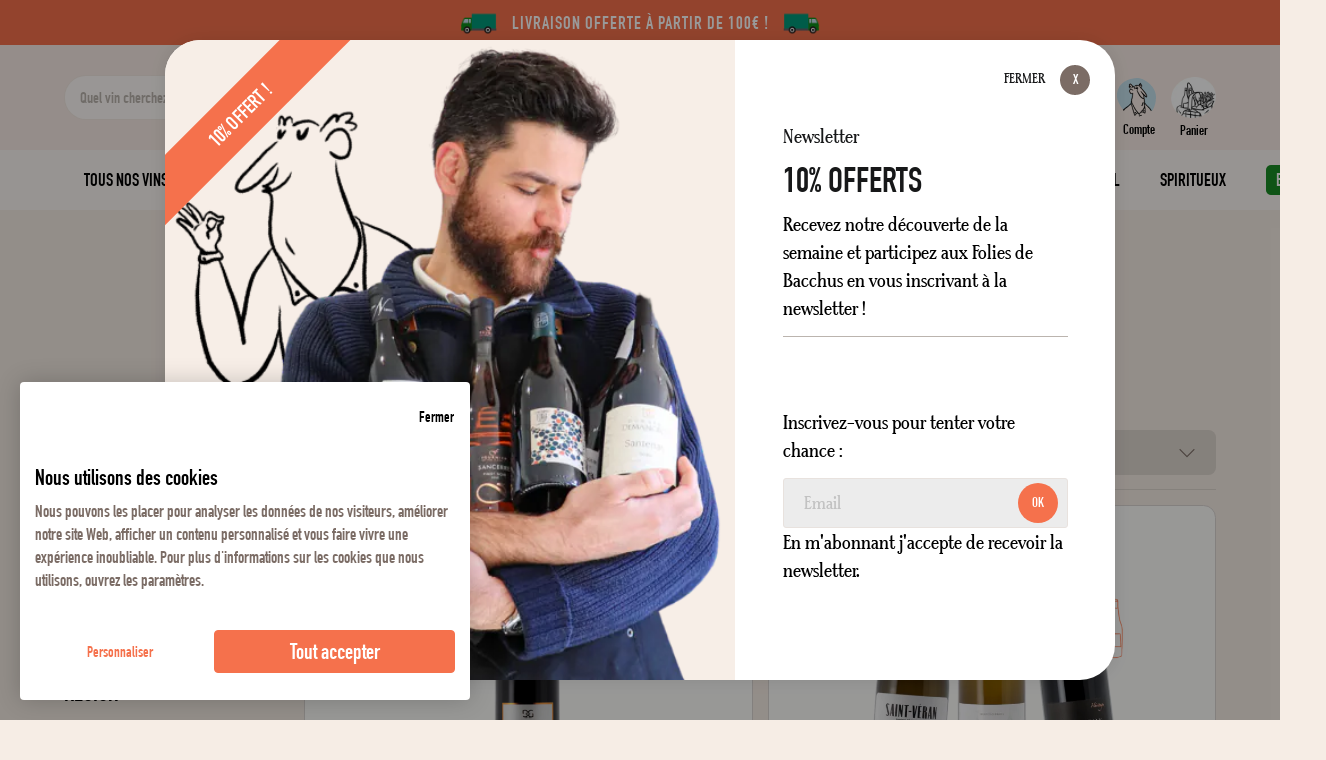

--- FILE ---
content_type: text/html; charset=UTF-8
request_url: https://www.tresorsdebacchus.com/couleur/rouge
body_size: 31171
content:
<!doctype html>
<html lang="fr">
    <head >
                <meta charset="utf-8"/>
<meta name="title" content="Rouge - Toutes les couleurs - Trésors de Bacchus"/>
<meta name="robots" content="INDEX,FOLLOW"/>
<meta name="viewport" content="width=device-width, initial-scale=1, maximum-scale=2"/>
<meta name="format-detection" content="telephone=no"/>
<meta name="color-scheme" content="light only"/>
<title>Rouge - Toutes les couleurs - Trésors de Bacchus</title>
                <link rel="stylesheet" type="text/css" media="all" href="https://www.tresorsdebacchus.com/static/version1767778908/_cache/merged/226797544a5e1503a5e8e325ca7e435b.min.css" />
<link rel="stylesheet" type="text/css" media="screen and (min-width: 768px)" href="https://www.tresorsdebacchus.com/static/version1767778908/frontend/Dpc/tresorsdebacchus/fr_FR/css/styles-l.min.css" />

<link rel="preload" as="font" crossorigin="anonymous" href="https://www.tresorsdebacchus.com/static/version1767778908/frontend/Dpc/tresorsdebacchus/fr_FR/fonts/Barcelony/BarcelonyRegular.woff2" />
<link rel="preload" as="font" crossorigin="anonymous" href="https://www.tresorsdebacchus.com/static/version1767778908/frontend/Dpc/tresorsdebacchus/fr_FR/fonts/DinCondensed/DINCondensed-Bold.woff2" />
<link rel="preload" as="font" crossorigin="anonymous" href="https://www.tresorsdebacchus.com/static/version1767778908/frontend/Dpc/tresorsdebacchus/fr_FR/fonts/Essential/essential-regular.woff2" />
<link rel="preload" as="font" crossorigin="anonymous" href="https://www.tresorsdebacchus.com/static/version1767778908/frontend/Dpc/tresorsdebacchus/fr_FR/fonts/Steppitc/SteppITCStd-MediumItalic.woff2" />
<link rel="preload" as="font" crossorigin="anonymous" href="https://www.tresorsdebacchus.com/static/version1767778908/frontend/Dpc/tresorsdebacchus/fr_FR/fonts/Steppitc/SteppITCStd-Bold.woff2" />
<link rel="preload" as="font" crossorigin="anonymous" href="https://www.tresorsdebacchus.com/static/version1767778908/frontend/Dpc/tresorsdebacchus/fr_FR/fonts/Steppitc/SteppITCStd-Ultra.woff2" />
<link rel="preload" as="font" crossorigin="anonymous" href="https://www.tresorsdebacchus.com/static/version1767778908/frontend/Dpc/tresorsdebacchus/fr_FR/fonts/Blank-Theme-Icons/Blank-Theme-Icons.woff2" />
<link rel="icon" type="image/x-icon" href="https://www.tresorsdebacchus.com/media/favicon/stores/1/1607019924-frame-2.png" />
<link rel="shortcut icon" type="image/x-icon" href="https://www.tresorsdebacchus.com/media/favicon/stores/1/1607019924-frame-2.png" />
            
    <!-- Added the new component below to track server events -->
            
        <!-- Meta Business Extension for Magento 2 -->

<!-- End Meta Pixel Code -->
    




    </head>
    <body data-container="body"
          data-mage-init='{"loaderAjax": {}, "loader": { "icon": "https://www.tresorsdebacchus.com/static/version1767778908/frontend/Dpc/tresorsdebacchus/fr_FR/images/loader-2.gif"}}'
        id="html-body" class="page-with-filter dpc-contains-banners page-products categorypath-couleur-rouge category-rouge catalog-category-view page-layout-2columns-left">
                                <noscript>
            <img height="1" width="1" style="display:none"
                 src="https://www.facebook.com/tr?id=1045912315943352&amp;ev=PageView&amp;noscript=1&amp;a=magento_opensource-0.0.0-1.6.4">
        </noscript>
    


<div class="cookie-status-message" id="cookie-status">
    The store will not work correctly when cookies are disabled.</div>




    <noscript>
        <div class="message global noscript">
            <div class="content">
                <p>
                    <strong>Javascript est désactivé dans votre navigateur.</strong>
                    <span>
                        Pour une meilleure expérience sur notre site, assurez-vous d’activer JavaScript dans votre navigateur.                    </span>
                </p>
            </div>
        </div>
    </noscript>

    
<div class="page-wrapper"><header class="page-header"><div class="panel wrapper">    <div class="dpc-banners" data-mage-init='{"banners-dpc": true}'>
        <div class="banner on"><p><picture><source type="image/webp" srcset="https://www.tresorsdebacchus.com/media/wysiwyg/TRUCK-LIVRAISON-TRESORS.webp"><img src="https://www.tresorsdebacchus.com/media/wysiwyg/TRUCK-LIVRAISON-TRESORS.png" alt="" width="37px" height="20px" loading="lazy"></picture> Livraison offerte à partir de 100€ ! <picture><source type="image/webp" srcset="https://www.tresorsdebacchus.com/media/wysiwyg/TRUCK-fin.webp"><img src="https://www.tresorsdebacchus.com/media/wysiwyg/TRUCK-fin.png" alt="" width="37px" height="20px" loading="lazy"></picture></p></div><div class="banner"><p><img src="https://www.tresorsdebacchus.com/media/homepage/banniere_information/Logo_Truspilot_petit.webp" alt="" width="20px" height="20px"> 4,6 sur 5 <img src="https://www.tresorsdebacchus.com/media/homepage/banniere_information/Logo_Truspilot_petit.webp" alt="" width="20px" height="20px"> <a href="https://fr.trustpilot.com/review/tresorsdebacchus.com">(210 avis vérifiés)</a></p></div><div class="banner"><p style="text-align: center;">Votre spécialiste de la loire, de la bourgogne et beaucoup plus encore..</p></div><div class="banner"><p>Recevez nos dernières offres avant les autres ! <a href="https://www.tresorsdebacchus.com/jeux-concours">Inscrivez-vous</a></p></div>    </div>
    </div><div class="header content"><div class="header-top"><div class="wrap"><div class="matcha-search"><a href="/tous-les-vins" class="all-wines-link__mini">Tous nos vins</a>
<button data-mage-init='{"toggleAdvanced": { "baseToggleClass": "", "toggleContainers": "body", "selectorsToggleClass": "active__mobile" }}' class="action nav-toggle" type="button" title="Menu">
</button>
<div class="header-search-wrap">

<div class="block block-search">
    <div class="block block-title">
        <strong>Rechercher</strong>
    </div>

    <div class="block block-content">
        <form
            id="minisearch-form-top-search"
            class="form minisearch"
            action="https://www.tresorsdebacchus.com/catalogsearch/result/"
            method="get"
        >
            <div class="field search">
                <label class="label" for="minisearch-input-top-search" data-role="minisearch-label">
                    <span>Rechercher</span>
                </label>

                <div class="control">
                    <input
                        id="minisearch-input-top-search"
                        type="text"
                        name="q"
                        value=""
                        placeholder="Quel vin cherchez-vous ?"
                        class="input-text"
                        maxlength="128"
                        role="combobox"
                        aria-haspopup="false"
                        aria-autocomplete="both"
                        aria-expanded="false"
                        autocomplete="off"
                        data-block="autocomplete-form"
                        data-mage-init="&#x7B;&quot;quickSearch&quot;&#x3A;&#x7B;&quot;formSelector&quot;&#x3A;&quot;&#x23;minisearch-form-top-search&quot;,&quot;url&quot;&#x3A;&quot;https&#x3A;&#x5C;&#x2F;&#x5C;&#x2F;www.tresorsdebacchus.com&#x5C;&#x2F;search&#x5C;&#x2F;ajax&#x5C;&#x2F;suggest&#x5C;&#x2F;&quot;,&quot;destinationSelector&quot;&#x3A;&quot;&#x23;minisearch-autocomplete-top-search&quot;,&quot;templates&quot;&#x3A;&#x7B;&quot;term&quot;&#x3A;&#x7B;&quot;title&quot;&#x3A;&quot;Recherches&#x20;populaires&quot;,&quot;template&quot;&#x3A;&quot;Smile_ElasticsuiteCore&#x5C;&#x2F;autocomplete&#x5C;&#x2F;term&quot;&#x7D;,&quot;product&quot;&#x3A;&#x7B;&quot;title&quot;&#x3A;&quot;Produits&quot;,&quot;template&quot;&#x3A;&quot;Smile_ElasticsuiteCatalog&#x5C;&#x2F;autocomplete&#x5C;&#x2F;product&quot;&#x7D;,&quot;category&quot;&#x3A;&#x7B;&quot;title&quot;&#x3A;&quot;Categories&quot;,&quot;template&quot;&#x3A;&quot;Smile_ElasticsuiteCatalog&#x5C;&#x2F;autocomplete&#x5C;&#x2F;category&quot;&#x7D;,&quot;product_attribute&quot;&#x3A;&#x7B;&quot;title&quot;&#x3A;&quot;Attributs&quot;,&quot;template&quot;&#x3A;&quot;Smile_ElasticsuiteCatalog&#x5C;&#x2F;autocomplete&#x5C;&#x2F;product-attribute&quot;,&quot;titleRenderer&quot;&#x3A;&quot;Smile_ElasticsuiteCatalog&#x5C;&#x2F;js&#x5C;&#x2F;autocomplete&#x5C;&#x2F;product-attribute&quot;&#x7D;&#x7D;,&quot;priceFormat&quot;&#x3A;&#x7B;&quot;pattern&quot;&#x3A;&quot;&#x25;s&#x5C;u00a0&#x5C;u20ac&quot;,&quot;precision&quot;&#x3A;2,&quot;requiredPrecision&quot;&#x3A;2,&quot;decimalSymbol&quot;&#x3A;&quot;,&quot;,&quot;groupSymbol&quot;&#x3A;&quot;&#x5C;u202f&quot;,&quot;groupLength&quot;&#x3A;3,&quot;integerRequired&quot;&#x3A;false&#x7D;,&quot;minSearchLength&quot;&#x3A;&quot;1&quot;&#x7D;&#x7D;"
                    />

                    <div id="minisearch-autocomplete-top-search" class="search-autocomplete"></div>

                                    </div>
            </div>

            <div class="actions">
                <button
                    type="submit"
                    title="OK"
                    class="action search"
                >
                    <picture><source type="image/webp" srcset="https://www.tresorsdebacchus.com/static/version1767778908/frontend/Dpc/tresorsdebacchus/fr_FR/images/icons/search-white.webp"><img src="https://www.tresorsdebacchus.com/static/version1767778908/frontend/Dpc/tresorsdebacchus/fr_FR/images/icons/search-white.png" width="40px" height="40px" alt="" loading="lazy" /></picture>                    <span>OK</span>
                </button>
            </div>
        </form>
    </div>
</div>
</div><div class="matcha-wrap"><button class="start-matcha">Besoin d'aide pour choisir ?</button>
<div class="matcha-sub"><div class="matcha-sub-close">&nbsp;</div><div class="matcha">
<div class="wrap">
<div class="content"><span class="above-title">On vous aiguille</span>
<h2>Trouvez le bon vin !</h2>
<picture><source type="image/webp" srcset="https://www.tresorsdebacchus.com/media/homepage_2/TDB-filtre-vin.webp"><img src="https://www.tresorsdebacchus.com/media/homepage_2/TDB-filtre-vin.png" alt="" loading="lazy"></picture></div>
<div class="col-1"><span class="col-main-title">Vous cherchez un...</span>
<div id="matcha-color_fr" class="filter list-button"><button class="matcha-select" data-value="Rouge"><picture><source type="image/webp" srcset="https://www.tresorsdebacchus.com/media/homepage_2/TDB-vin-rouge.webp"><img src="https://www.tresorsdebacchus.com/media/homepage_2/TDB-vin-rouge.png" alt="" loading="lazy"></picture> Rouge</button> <button class="matcha-select" data-value="Blanc"><picture><source type="image/webp" srcset="https://www.tresorsdebacchus.com/media/homepage_2/TDB-vin-blanc.webp"><img src="https://www.tresorsdebacchus.com/media/homepage_2/TDB-vin-blanc.png" alt="" loading="lazy"></picture> Blanc</button> <button class="matcha-select" data-value="Rose"><picture><source type="image/webp" srcset="https://www.tresorsdebacchus.com/media/homepage_2/tdb-vin-rose.webp"><img src="https://www.tresorsdebacchus.com/media/homepage_2/tdb-vin-rose.png" alt="" loading="lazy"></picture> Rosé</button></div>
<div id="matcha-custom" class="filter list-button"><button class="matcha-select" data-value="champagne"><picture><source type="image/webp" srcset="https://www.tresorsdebacchus.com/media/homepage_2/tdb-champagne.webp"><img src="https://www.tresorsdebacchus.com/media/homepage_2/tdb-champagne.png" alt="" loading="lazy"></picture> Bulles</button></div>
<div id="matcha-bio" class="filter list-button"><button class="matcha-select" data-value="Oui"><picture><source type="image/webp" srcset="https://www.tresorsdebacchus.com/media/homepage_2/TDB-vin-bio.webp"><img src="https://www.tresorsdebacchus.com/media/homepage_2/TDB-vin-bio.png" alt="" loading="lazy"></picture> Bio</button></div>
<div id="matcha-type_fr" class="filter list-button"><button class="matcha-select" data-value="Sans alcool"><picture><source type="image/webp" srcset="https://www.tresorsdebacchus.com/media/homepage_2/vin-ss-alcool.webp"><img src="https://www.tresorsdebacchus.com/media/homepage_2/vin-ss-alcool.png" alt="" loading="lazy"></picture> Sans alcool</button></div>
</div>
<div class="col-2">
<div class="case"><span class="col-title">Régions</span>
<div id="matcha-region" class="filter list-select"><span class="current no-value">Région</span>
<div class="list"><button class="matcha-select" data-value="Loire">Loire</button> <button class="matcha-select" data-value="Bourgogne">Bourgogne</button> <button class="matcha-select" data-value="Vallée du Rhône">Vallée du Rhône</button> <button class="matcha-select" data-value="Bordeaux">Bordeaux</button> <button class="matcha-select" data-value="Champagne">Champagne</button> <button class="matcha-select" data-value="Languedoc-Roussillon">Languedoc-Roussillon</button> <button class="matcha-select" data-value="Beaujolais">Beaujolais</button> <button class="matcha-select" data-value="Provence">Provence</button> <button class="matcha-select" data-value="Alsace">Alsace</button> <button class="matcha-select" data-value="Sud-Ouest">Sud-Ouest</button> <button class="matcha-select" data-value="Corse">Corse</button> <button class="matcha-select" data-value="Savoie-Bugey">Savoie-Bugey</button> <button class="matcha-select" data-value="Jura">Jura</button> <button class="matcha-select" data-value="Lorraine">Lorraine</button></div>
</div>
</div>
<div class="case"><span class="col-title">Budget</span>
<div class="dpc-price">
<div class="input min"><label for="matcha-price-min">De</label> <input id="matcha-price-min" class="filter-price" type="number"></div>
<div class="input max"><label for="matcha-price-max">€ à </label> <input id="matcha-price-max" class="filter-price" type="number"></div>
<span class="euro">€</span></div>
</div>
<div class="case"><span class="col-title">Accord met/vin</span>
<div id="matcha-typical_meal_agreement_fr" class="filter list-select"><span class="current no-value">Accord type de repas</span>
<div class="list"><button class="matcha-select" data-value="Apéritif">Apéritif</button> <button class="matcha-select" data-value="Repas en famille">Repas en famille</button> <button class="matcha-select" data-value="Avec les ami(e)s">Avec les ami(e)s</button> <button class="matcha-select" data-value="Bistrot">Bistrot</button> <button class="matcha-select" data-value="Gastronomique">Gastronomique</button> <button class="matcha-select" data-value="Barbecue">Barbecue</button></div>
</div>
</div>
</div>
<div class="col-3"><span class="col-title">Au palais</span>
<div id="matcha-product_keywords" class="filter list-button"><button class="matcha-select" data-value="Frais">Frais</button> <button class="matcha-select" data-value="Fruité">Fruité</button> <button class="matcha-select" data-value="Gourmand">Gourmand</button> <button class="matcha-select" data-value="Sec">Sec</button> <button class="matcha-select" data-value="Fort">Fort</button> <button class="matcha-select" data-value="Liquoreux">Liquoreux</button> <button class="matcha-select" data-value="Puissant">Puissant</button> <button class="matcha-select" data-value="Sec">Sec</button> <button class="matcha-select" data-value="Épicé">Épicé</button></div>
</div>
</div>
<div class="search"><button id="launch-matcha">Lancer la recherche</button></div>
</div></div></div></div><div class="logo-wrap"><a
    class="logo"
    href="https://www.tresorsdebacchus.com/"
    title="tresors-de-bacchus-logo"
    aria-label="Logo Trésors de Bacchus">
    <picture><source type="image/webp" srcset="https://www.tresorsdebacchus.com/media/logo/stores/1/logo-TDB-hor.webp"><img src="https://www.tresorsdebacchus.com/media/logo/stores/1/logo-TDB-hor.png" title="tresors-de-bacchus-logo" alt="tresors-de-bacchus-logo" loading="eager" loading="lazy" /></picture>
</a>
<p><strong>Vigneron</strong> & <strong>caviste</strong></p>
</div><div class="action-link-wrap"><div class="content-blocks-wrap"><div class="phone-number"><picture><source type="image/webp" srcset="https://www.tresorsdebacchus.com/media/homepage_2/telephone-tdb-contact-.webp"><img src="https://www.tresorsdebacchus.com/media/homepage_2/telephone-tdb-contact-.png" alt="" loading="lazy"></picture> <a href="tel:+33248793524">02 48 79 35 24</a></div><div class="trustpilot"><picture><source type="image/webp" srcset="https://www.tresorsdebacchus.com/media/homepage_2/trustpilot-stars-4.5.webp"><img src="https://www.tresorsdebacchus.com/media/homepage_2/trustpilot-stars-4.5.png" alt="" width="90px" height="20px" loading="eager" loading="lazy"></picture>
<p>4,7/5 - 210 avis</p>
</div></div>    <div data-block="mini_login" class="account-wrapper">
        <button class="action showuser icon" data-bind="scope: 'mini_login_content'"
              aria-label="Ouvrir le formulaire de connexion">
            Mon compte        </button>
        <div id="mini-login-dropdown" data-role="dropdownDialog" class="block block-user empty">
            <div id="mini-login-content-wrapper" data-bind="scope: 'mini_login_content'">
                <button type="button"
                        id="btn-mini-login-close"
                        title="Close mini login"
                        class="action close">
                    <span>Fermer</span>
                </button>
                                    <h3 class="title">Mon compte</h3>
                    <div class="block block-customer-login"
                         data-bind="attr: {'data-label': $t('or')}">
                        <!-- ko foreach: getRegion('messages') -->
                        <!-- ko template: getTemplate() --><!-- /ko -->
                        <!--/ko-->
                        <!-- ko foreach: getRegion('before') -->
                        <!-- ko template: getTemplate() --><!-- /ko -->
                        <!-- /ko -->
                        <div class="block-content" aria-labelledby="block-customer-login-heading">
                            <form class="form form-login"
                                  method="post"
                                  data-bind="submit:login, blockLoader: isLoading"
                                  id="login-form-dropdownlogin">
                                <div class="fieldset login"
                                     data-hasrequired="* Champs requis">
                                    <div class="field email required">
                                        <div class="control">
                                            <input name="username"
                                                   id="email-dropdown"
                                                   type="email"
                                                   class="input-text"
                                                   autocomplete="email"
                                                   placeholder=" "
                                                   data-validate="{required:true, 'validate-email':true}">
                                            <label class="label" for="email-dropdown">Adresse email</label>
                                        </div>
                                    </div>
                                    <div class="field password required">
                                        <div class="control">
                                            <input name="password"
                                                   type="password"
                                                   class="input-text"
                                                   id="password-dropdown"
                                                   autocomplete="current-password"
                                                   placeholder=" "
                                                   data-validate="{required:true, 'validate-password':true}">
                                            <label for="password-dropdown" class="label">Mot de passe</label>
                                        </div>
                                    </div>
                                    <!-- ko foreach: getRegion('additional-login-form-fields') -->
                                    <!-- ko template: getTemplate() --><!-- /ko -->
                                    <!-- /ko -->
                                </div>
                                <div class="actions-toolbar">
                                    <input name="context" type="hidden" value="checkout"/>
                                    <div class="buttons">
                                        <button type="submit" class="action action-login primary" name="send"
                                                id="send-dropdown-login">
                                            Connexion                                        </button>
                                    </div>
                                    <div class="forgot-password-form">
                                        <a class="action"
                                           href="https://www.tresorsdebacchus.com/customer/account/forgotpassword/">
                                            Mot de passe oublié ?                                        </a>
                                    </div>

                                    <div class="create-account-btn">
                                        <a class="action" href="https://www.tresorsdebacchus.com/customer/account/create/">
                                            Créer un compte                                        </a>
                                    </div>
                                </div>
                            </form>
                        </div>
                    </div>
                                </div>
        </div>
    </div>
    
    
<div data-block="minicart" class="minicart-wrapper">
    <a class="action showcart" href="https://www.tresorsdebacchus.com/checkout/cart/"
       data-bind="scope: 'minicart_content'" aria-label="Ouvrir le mini panier">
        <span class="text">Mon panier</span>

        <div class="mini-icon-wrap">
            <div class="image">
                <picture><source type="image/webp" srcset="https://www.tresorsdebacchus.com/static/version1767778908/frontend/Dpc/tresorsdebacchus/fr_FR/images/header/panier-tresors-de-bacchus-resized.webp"><img src="https://www.tresorsdebacchus.com/static/version1767778908/frontend/Dpc/tresorsdebacchus/fr_FR/images/header/panier-tresors-de-bacchus-resized.png" alt="" loading="lazy" /></picture>
            </div>
            <span class="counter qty empty"
                  data-bind="css: { empty: !!getCartParam('summary_count') == false && !isLoading() },
                   blockLoader: isLoading">
                <!-- ko text: getCartParam('summary_count') --><!-- /ko -->
            </span>
        </div>

    </a>
            <div class="block block-minicart"
             data-role="dropdownDialog"
             data-mage-init='{"dropdownDialog":{
                "appendTo":"[data-block=minicart]",
                "triggerTarget":".showcart",
                "timeout": "2000",
                "closeOnMouseLeave": false,
                "closeOnEscape": true,
                "triggerClass":"active",
                "parentClass":"active",
                "bodyClass":"black-screen",
                "buttons":[]}}'>
            <div id="minicart-content-wrapper" data-bind="scope: 'minicart_content'">
                <div class="wrap">
                    <!-- ko template: getTemplate() --><!-- /ko -->
                </div>
                <div class="minicart-content">
                    <div class="ligne shipping">
                        <p><picture class="colissimo"><source type="image/webp" srcset="https://www.tresorsdebacchus.com/media/footer/colissimo-livraison.webp"><img class="colissimo" src="https://www.tresorsdebacchus.com/media/footer/colissimo-livraison.png" alt="" loading="lazy"></picture> <picture class="geodis"><source type="image/webp" srcset="https://www.tresorsdebacchus.com/media/wysiwyg/geodis-livraison.webp"><img class="geodis" src="https://www.tresorsdebacchus.com/media/wysiwyg/geodis-livraison.png" alt="" loading="lazy"></picture> <picture class="relay"><source type="image/webp" srcset="https://www.tresorsdebacchus.com/media/wysiwyg/POINT-RELAIS-TDB.webp"><img class="relay" src="https://www.tresorsdebacchus.com/media/wysiwyg/POINT-RELAIS-TDB.png" alt="" loading="lazy"></picture> <picture class="click"><source type="image/webp" srcset="https://www.tresorsdebacchus.com/media/wysiwyg/click-collect-general_1_.webp"><img class="click" src="https://www.tresorsdebacchus.com/media/wysiwyg/click-collect-general_1_.png" alt="" loading="lazy"></picture></p>                    </div>
                    <div class="ligne payment">
                        <p><picture class="lazy visa"><source type="image/webp" data-srcset="https://www.tresorsdebacchus.com/media/footer/visa-bacchus.webp"><img class="lazy visa" data-src="https://www.tresorsdebacchus.com/media/footer/visa-bacchus.png" alt="" loading="lazy"></picture> <picture class="lazy mastercard"><source type="image/webp" data-srcset="https://www.tresorsdebacchus.com/media/footer/mastercard-logo.webp"><img class="lazy mastercard" data-src="https://www.tresorsdebacchus.com/media/footer/mastercard-logo.png" alt="" loading="lazy"></picture> <picture class="lazy amex"><source type="image/webp" data-srcset="https://www.tresorsdebacchus.com/media/footer/american-express-logo.webp"><img class="lazy amex" data-src="https://www.tresorsdebacchus.com/media/footer/american-express-logo.png" alt="" loading="lazy"></picture> <picture class="lazy paypal"><source type="image/webp" data-srcset="https://www.tresorsdebacchus.com/media/footer/paypal-logo.webp"><img class="lazy paypal" data-src="https://www.tresorsdebacchus.com/media/footer/paypal-logo.png" alt="" loading="lazy"></picture> <picture class="lazy klarna"><source type="image/webp" data-srcset="https://www.tresorsdebacchus.com/media/footer/klarna-logo.webp"><img class="lazy klarna" data-src="https://www.tresorsdebacchus.com/media/footer/klarna-logo.png" alt="" loading="lazy"></picture> <picture class="lazy clearpay"><source type="image/webp" data-srcset="https://www.tresorsdebacchus.com/media/wysiwyg/CP_logo_badge_6328x2204_blackmint_png.webp"><img class="lazy clearpay" data-src="https://www.tresorsdebacchus.com/media/wysiwyg/CP_logo_badge_6328x2204_blackmint_png.png" alt="" loading="lazy"></picture> <img class="lazy apple" data-src="https://www.tresorsdebacchus.com/media/wysiwyg/Apple_Pay_Mark_RGB_041619.svg" alt=""> <picture class="lazy google"><source type="image/webp" data-srcset="https://www.tresorsdebacchus.com/media/wysiwyg/GPay_Acceptance_Mark_800.webp"><img class="lazy google" data-src="https://www.tresorsdebacchus.com/media/wysiwyg/GPay_Acceptance_Mark_800.png" alt="" loading="lazy"></picture></p>                    </div>
                </div>
            </div>
                    </div>
            

        </div>
</div></div></div></div>        

    
</header><div class="main-nav">

<div class="block block-search">
    <div class="block block-title">
        <strong>Rechercher</strong>
    </div>

    <div class="block block-content">
        <form
            id="minisearch-form-top-search2"
            class="form minisearch"
            action="https://www.tresorsdebacchus.com/catalogsearch/result/"
            method="get"
        >
            <div class="field search">
                <label class="label" for="minisearch-input-top-search2" data-role="minisearch-label">
                    <span>Rechercher</span>
                </label>

                <div class="control">
                    <input
                        id="minisearch-input-top-search2"
                        type="text"
                        name="q"
                        value=""
                        placeholder="Quel vin cherchez-vous ?"
                        class="input-text"
                        maxlength="128"
                        role="combobox"
                        aria-haspopup="false"
                        aria-autocomplete="both"
                        aria-expanded="false"
                        autocomplete="off"
                        data-block="autocomplete-form"
                        data-mage-init="&#x7B;&quot;quickSearch&quot;&#x3A;&#x7B;&quot;formSelector&quot;&#x3A;&quot;&#x23;minisearch-form-top-search2&quot;,&quot;url&quot;&#x3A;&quot;https&#x3A;&#x5C;&#x2F;&#x5C;&#x2F;www.tresorsdebacchus.com&#x5C;&#x2F;search&#x5C;&#x2F;ajax&#x5C;&#x2F;suggest&#x5C;&#x2F;&quot;,&quot;destinationSelector&quot;&#x3A;&quot;&#x23;minisearch-autocomplete-top-search2&quot;,&quot;templates&quot;&#x3A;&#x7B;&quot;term&quot;&#x3A;&#x7B;&quot;title&quot;&#x3A;&quot;Recherches&#x20;populaires&quot;,&quot;template&quot;&#x3A;&quot;Smile_ElasticsuiteCore&#x5C;&#x2F;autocomplete&#x5C;&#x2F;term&quot;&#x7D;,&quot;product&quot;&#x3A;&#x7B;&quot;title&quot;&#x3A;&quot;Produits&quot;,&quot;template&quot;&#x3A;&quot;Smile_ElasticsuiteCatalog&#x5C;&#x2F;autocomplete&#x5C;&#x2F;product&quot;&#x7D;&#x7D;,&quot;priceFormat&quot;&#x3A;&#x7B;&quot;pattern&quot;&#x3A;&quot;&#x25;s&#x5C;u00a0&#x5C;u20ac&quot;,&quot;precision&quot;&#x3A;2,&quot;requiredPrecision&quot;&#x3A;2,&quot;decimalSymbol&quot;&#x3A;&quot;,&quot;,&quot;groupSymbol&quot;&#x3A;&quot;&#x5C;u202f&quot;,&quot;groupLength&quot;&#x3A;3,&quot;integerRequired&quot;&#x3A;false&#x7D;,&quot;minSearchLength&quot;&#x3A;&quot;1&quot;&#x7D;&#x7D;"
                    />

                    <div id="minisearch-autocomplete-top-search2" class="search-autocomplete"></div>

                                    </div>
            </div>

            <div class="actions">
                <button
                    type="submit"
                    title="OK"
                    class="action search"
                >
                    <picture><source type="image/webp" srcset="https://www.tresorsdebacchus.com/static/version1767778908/frontend/Dpc/tresorsdebacchus/fr_FR/images/icons/search-white.webp"><img src="https://www.tresorsdebacchus.com/static/version1767778908/frontend/Dpc/tresorsdebacchus/fr_FR/images/icons/search-white.png" width="40px" height="40px" alt="" loading="lazy" /></picture>                    <span>OK</span>
                </button>
            </div>
        </form>
    </div>
</div>
<div class="wrap">        <nav class="menu">
        <div class="close"></div>
        <button class="start-matcha">Besoin d'aide pour choisir ?</button>
        <ul class="menu__list">
                                            <li class="menu__item  menu__item--parent">
                    

<a
    href="https://www.tresorsdebacchus.com/tous-les-vins"
    class="menu__link"
     data-menu="menu-59">
        <span>
        Tous nos vins    </span>
</a>

                            <ul  class="menu__inner-list menu__inner-list--level1" data-menu="menu-59">
                        <li class="dpc-menu category-wrapper">
        <span class="dpc-menu-title">Par couleur</span>
        <ul class="listing">
                            <li class="listing-item"><a href="https://www.tresorsdebacchus.com/couleur/rouge" class="children-link color-B24D40"><span class="dpc-span-color" style="background-color: #B24D40"></span>Rouge</a></li>
                            <li class="listing-item"><a href="https://www.tresorsdebacchus.com/couleur/blanc" class="children-link color-FEEFC5"><span class="dpc-span-color" style="background-color: #FEEFC5"></span>Blanc</a></li>
                            <li class="listing-item"><a href="https://www.tresorsdebacchus.com/couleur/rose" class="children-link color-EDB8B4"><span class="dpc-span-color" style="background-color: #EDB8B4"></span>Rosé</a></li>
                    </ul>
        <a href="https://www.tresorsdebacchus.com/couleur" class="parent-link">Toutes les couleurs</a>
    </li>
                        <li class="dpc-menu category-wrapper">
        <span class="dpc-menu-title">Par type</span>
        <ul class="listing">
                            <li class="listing-item"><a href="https://www.tresorsdebacchus.com/tous-les-types/sec" class="children-link sur-orange">Sec</a></li>
                            <li class="listing-item"><a href="https://www.tresorsdebacchus.com/tous-les-types/brut" class="children-link ">Brut</a></li>
                            <li class="listing-item"><a href="https://www.tresorsdebacchus.com/tous-les-types/brut-millesime" class="children-link ">Brut Millésimé</a></li>
                            <li class="listing-item"><a href="https://www.tresorsdebacchus.com/tous-les-types/liquoreux" class="children-link ">Liquoreux</a></li>
                            <li class="listing-item"><a href="https://www.tresorsdebacchus.com/tous-les-types/vins-sans-alcool" class="children-link ">Sans Alcool</a></li>
                    </ul>
        <a href="https://www.tresorsdebacchus.com/tous-les-types" class="parent-link">Tous les types</a>
    </li>
                        <li class="dpc-menu category-wrapper">
        <span class="dpc-menu-title">Par régions</span>
        <ul class="listing">
                            <li class="listing-item"><a href="https://www.tresorsdebacchus.com/toutes-les-regions/loire" class="children-link sur-orange">Loire</a></li>
                            <li class="listing-item"><a href="https://www.tresorsdebacchus.com/toutes-les-regions/bourgogne" class="children-link sur-orange">Bourgogne</a></li>
                            <li class="listing-item"><a href="https://www.tresorsdebacchus.com/toutes-les-regions/vallee-du-rhone" class="children-link ">Vallée du Rhône</a></li>
                            <li class="listing-item"><a href="https://www.tresorsdebacchus.com/toutes-les-regions/languedoc-roussillon" class="children-link ">Languedoc-Roussillon</a></li>
                            <li class="listing-item"><a href="https://www.tresorsdebacchus.com/toutes-les-regions/bordeaux" class="children-link ">Bordeaux</a></li>
                            <li class="listing-item"><a href="https://www.tresorsdebacchus.com/toutes-les-regions/sud-ouest" class="children-link ">Sud-Ouest</a></li>
                            <li class="listing-item"><a href="https://www.tresorsdebacchus.com/toutes-les-regions/beaujolais" class="children-link ">Beaujolais</a></li>
                    </ul>
        <a href="https://www.tresorsdebacchus.com/toutes-les-regions" class="parent-link">Toutes les régions</a>
    </li>
                        <li class="dpc-menu category-wrapper">
        <span class="dpc-menu-title">Par appellations</span>
        <ul class="listing">
                            <li class="listing-item"><a href="https://www.tresorsdebacchus.com/toutes-les-appellations/sancerre" class="children-link sur-orange">Sancerre</a></li>
                            <li class="listing-item"><a href="https://www.tresorsdebacchus.com/toutes-les-appellations/pouilly-fume" class="children-link sur-orange">Pouilly-Fumé</a></li>
                            <li class="listing-item"><a href="https://www.tresorsdebacchus.com/toutes-les-appellations/menetou-salon" class="children-link sur-orange">Menetou-Salon</a></li>
                            <li class="listing-item"><a href="https://www.tresorsdebacchus.com/catalog/category/view/s/touraine/id/94/" class="children-link sur-orange">Touraine</a></li>
                            <li class="listing-item"><a href="https://www.tresorsdebacchus.com/toutes-les-appellations/chablis" class="children-link ">Chablis</a></li>
                            <li class="listing-item"><a href="https://www.tresorsdebacchus.com/toutes-les-appellations/chinon" class="children-link ">Chinon</a></li>
                            <li class="listing-item"><a href="https://www.tresorsdebacchus.com/toutes-les-appellations/champagne" class="children-link ">Champagne</a></li>
                    </ul>
        <a href="https://www.tresorsdebacchus.com/toutes-les-appellations" class="parent-link">Toutes les appellations</a>
    </li>
                        <li class="dpc-menu category-wrapper">
        <span class="dpc-menu-title">Par Cepage</span>
        <ul class="listing">
                            <li class="listing-item"><a href="https://www.tresorsdebacchus.com/tous-les-cepages/sauvignon-blanc" class="children-link sur-orange">Sauvignon Blanc</a></li>
                            <li class="listing-item"><a href="https://www.tresorsdebacchus.com/tous-les-cepages/pinot-noir" class="children-link sur-orange">Pinot Noir</a></li>
                            <li class="listing-item"><a href="https://www.tresorsdebacchus.com/tous-les-cepages/chardonnay" class="children-link ">Chardonnay</a></li>
                            <li class="listing-item"><a href="https://www.tresorsdebacchus.com/tous-les-cepages/riesling" class="children-link ">Riesling</a></li>
                            <li class="listing-item"><a href="https://www.tresorsdebacchus.com/tous-les-cepages/gamay" class="children-link ">Gamay</a></li>
                    </ul>
        <a href="https://www.tresorsdebacchus.com/tous-les-cepages" class="parent-link">Tous les cépages</a>
    </li>
                        <li class="dpc-menu category-wrapper">
        <span class="dpc-menu-title">Par domaines</span>
        <ul class="listing">
                            <li class="listing-item"><a href="https://www.tresorsdebacchus.com/tous-les-domaines/nos-domaines" class="children-link sur-orange">Nos Domaines</a></li>
                            <li class="listing-item"><a href="https://www.tresorsdebacchus.com/tous-les-domaines/champagne-louis-roederer" class="children-link ">Champagne Louis Roederer</a></li>
                            <li class="listing-item"><a href="https://www.tresorsdebacchus.com/tous-les-domaines/francois-et-julien-pinon" class="children-link ">Domaine François et Julien Pinon</a></li>
                            <li class="listing-item"><a href="https://www.tresorsdebacchus.com/tous-les-domaines/domaine-denis-carre" class="children-link ">Domaine Denis Carré</a></li>
                            <li class="listing-item"><a href="https://www.tresorsdebacchus.com/tous-les-domaines/domaine-gerard-tremblay" class="children-link ">Domaine Gérard Tremblay</a></li>
                    </ul>
        <a href="https://www.tresorsdebacchus.com/tous-les-domaines" class="parent-link">Tous les domaines</a>
    </li>
                        <li class="dpc-menu category-wrapper">
        <span class="dpc-menu-title">Par prix</span>
        <ul class="listing">
                            <li class="listing-item"><a href="https://www.tresorsdebacchus.com/tous-les-vins?price=1-15" class="children-link sur-orange">- de 15 €</a></li>
                            <li class="listing-item"><a href="https://www.tresorsdebacchus.com/tous-les-vins?price=15-25" class="children-link sur-orange">15 € - 25 €</a></li>
                            <li class="listing-item"><a href="https://www.tresorsdebacchus.com/tous-les-vins?price=25-50" class="children-link ">25 € - 50 €</a></li>
                            <li class="listing-item"><a href="https://www.tresorsdebacchus.com/tous-les-vins?price=50-9999" class="children-link ">+ de 50 €</a></li>
                    </ul>
    </li>
            </ul>
                </li>
                                            <li class="menu__item  bg-orange">
                    

<a
    href="https://www.tresorsdebacchus.com/selections/soldes"
    class="menu__link"
     data-menu="menu-312">
            <picture><source type="image/webp" srcset="https://www.tresorsdebacchus.com/media/snowdog/menu/node/b/l/black-friday-etiquette_1.webp"><img src="https://www.tresorsdebacchus.com/media/snowdog/menu/node/b/l/black-friday-etiquette_1.png" alt="" loading="lazy" width="200" height="200" loading="lazy" /></picture>
        <span>
        Soldes d'Hiver    </span>
</a>

                                    </li>
                                            <li class="menu__item  bg-orange">
                    

<a
    href="https://www.tresorsdebacchus.com/tous-les-types/vins-sans-alcool/dry-january"
    class="menu__link"
     data-menu="menu-313">
        <span>
        Dry January    </span>
</a>

                                    </li>
                                            <li class="menu__item  menu__item--parent">
                    

<a
    href="https://www.tresorsdebacchus.com/la-loire"
    class="menu__link"
     data-menu="menu-7">
        <span>
        La Loire    </span>
</a>

                            <ul  class="menu__inner-list menu__inner-list--level1" data-menu="menu-7">
                        <li class="dpc-menu category-wrapper">
        <span class="dpc-menu-title">Par Couleur</span>
        <ul class="listing">
                            <li class="listing-item"><a href="https://www.tresorsdebacchus.com/nos-vins-de-loire?color_fr[0]=Rouge" class="children-link color-B24D40"><span class="dpc-span-color" style="background-color: #B24D40"></span>Rouge</a></li>
                            <li class="listing-item"><a href="https://www.tresorsdebacchus.com/nos-vins-de-loire?_=1695998585454&color_fr=Blanc" class="children-link color-FEEFC5"><span class="dpc-span-color" style="background-color: #FEEFC5"></span>Blanc</a></li>
                            <li class="listing-item"><a href="https://www.tresorsdebacchus.com/la-loire?color_fr[0]=Rose" class="children-link color-EDB8B4"><span class="dpc-span-color" style="background-color: #EDB8B4"></span>Rosé</a></li>
                    </ul>
        <a href="https://www.tresorsdebacchus.com/couleur" class="parent-link">Toutes les couleurs</a>
    </li>
                        <li class="dpc-menu category-wrapper">
        <span class="dpc-menu-title">Par appellations</span>
        <ul class="listing">
                            <li class="listing-item"><a href="https://www.tresorsdebacchus.com/toutes-les-appellations/sancerre" class="children-link sur-orange">Sancerre</a></li>
                            <li class="listing-item"><a href="https://www.tresorsdebacchus.com/toutes-les-appellations/pouilly-fume" class="children-link sur-orange">Pouilly-Fumé</a></li>
                            <li class="listing-item"><a href="https://www.tresorsdebacchus.com/toutes-les-appellations/menetou-salon" class="children-link sur-orange">Menetou-Salon</a></li>
                            <li class="listing-item"><a href="https://www.tresorsdebacchus.com/toutes-les-appellations/val-de-loire" class="children-link ">Val de Loire</a></li>
                            <li class="listing-item"><a href="https://www.tresorsdebacchus.com/toutes-les-appellations/vouvray" class="children-link ">Vouvray</a></li>
                            <li class="listing-item"><a href="https://www.tresorsdebacchus.com/toutes-les-appellations/cheverny" class="children-link ">Cheverny</a></li>
                    </ul>
        <a href="https://www.tresorsdebacchus.com/toutes-les-appellations" class="parent-link">Toutes les appellations</a>
    </li>
                        <li class="dpc-menu category-wrapper">
        <span class="dpc-menu-title">Par Cepage</span>
        <ul class="listing">
                            <li class="listing-item"><a href="https://www.tresorsdebacchus.com/nos-vins-de-loire?_=1696231682472&grape_varieties[0]=Sauvignon%20blanc" class="children-link sur-orange">Sauvignon Blanc</a></li>
                            <li class="listing-item"><a href="https://www.tresorsdebacchus.com/la-loire?grape_varieties[0]=Chenin" class="children-link sur-orange">Chenin Blanc</a></li>
                            <li class="listing-item"><a href="https://www.tresorsdebacchus.com/la-loire?grape_varieties[0]=Pinot%20Noir" class="children-link ">Pinot Noir</a></li>
                            <li class="listing-item"><a href="https://www.tresorsdebacchus.com/nos-vins-de-loire?_=1696231854053&grape_varieties[0]=Cabernet-Franc%20noir" class="children-link ">Cabernet-Franc Noir</a></li>
                    </ul>
        <a href="https://www.tresorsdebacchus.com/tous-les-cepages" class="parent-link">Tous les cépages</a>
    </li>
                        <li class="dpc-menu category-wrapper">
        <span class="dpc-menu-title">Par Prix</span>
        <ul class="listing">
                            <li class="listing-item"><a href="https://www.tresorsdebacchus.com/nos-vins-de-loire?price=7-10" class="children-link sur-orange">- de 10 €</a></li>
                            <li class="listing-item"><a href="https://www.tresorsdebacchus.com/nos-vins-de-loire?_=1696232452943&price=10-20" class="children-link sur-orange">10 € - 20 €</a></li>
                            <li class="listing-item"><a href="https://www.tresorsdebacchus.com/nos-vins-de-loire?_=1696232452945&price=20-30" class="children-link ">20 € - 30 €</a></li>
                            <li class="listing-item"><a href="https://www.tresorsdebacchus.com/nos-vins-de-loire?_=1696232452945&price=30-50" class="children-link ">30 € - 50 €</a></li>
                            <li class="listing-item"><a href="https://www.tresorsdebacchus.com/nos-vins-de-loire?_=1696232452947&price=50-9999" class="children-link ">+ de 50 €</a></li>
                    </ul>
    </li>
            </ul>
                </li>
                                            <li class="menu__item  menu__item--parent">
                    

<a
    href="https://www.tresorsdebacchus.com/la-bourgogne"
    class="menu__link"
     data-menu="menu-131">
        <span>
        La Bourgogne    </span>
</a>

                            <ul  class="menu__inner-list menu__inner-list--level1" data-menu="menu-131">
                        <li class="dpc-menu category-wrapper">
        <span class="dpc-menu-title">Par Couleur</span>
        <ul class="listing">
                            <li class="listing-item"><a href="https://www.tresorsdebacchus.com/toutes-les-regions/bourgogne?_=1696233551024&color_fr=Rouge" class="children-link color-B24D40"><span class="dpc-span-color" style="background-color: #B24D40"></span>Rouge</a></li>
                            <li class="listing-item"><a href="https://www.tresorsdebacchus.com/toutes-les-regions/bourgogne?_=1696233551025&color_fr[0]=Blanc" class="children-link color-FEEFC5"><span class="dpc-span-color" style="background-color: #FEEFC5"></span>Blanc</a></li>
                    </ul>
        <a href="https://www.tresorsdebacchus.com/couleur" class="parent-link">Toutes les couleurs</a>
    </li>
                        <li class="dpc-menu category-wrapper">
        <span class="dpc-menu-title">Par appellations</span>
        <ul class="listing">
                            <li class="listing-item"><a href="https://www.tresorsdebacchus.com/toutes-les-appellations/chablis" class="children-link sur-orange">Chablis</a></li>
                            <li class="listing-item"><a href="https://www.tresorsdebacchus.com/toutes-les-appellations/marsannay" class="children-link sur-orange">Marsannay</a></li>
                            <li class="listing-item"><a href="https://www.tresorsdebacchus.com/toutes-les-appellations/bourgogne" class="children-link ">Bourgogne</a></li>
                            <li class="listing-item"><a href="https://www.tresorsdebacchus.com/toutes-les-appellations/chassagne-montrachet" class="children-link ">Chassagne-Montrachet</a></li>
                            <li class="listing-item"><a href="https://www.tresorsdebacchus.com/toutes-les-appellations/meursault" class="children-link ">Meursault</a></li>
                    </ul>
        <a href="https://www.tresorsdebacchus.com/toutes-les-appellations" class="parent-link">Toutes les appellations</a>
    </li>
                        <li class="dpc-menu category-wrapper">
        <span class="dpc-menu-title">Par Cepage</span>
        <ul class="listing">
                            <li class="listing-item"><a href="https://www.tresorsdebacchus.com/tous-les-cepages/chardonnay" class="children-link ">Chardonnay Blanc</a></li>
                            <li class="listing-item"><a href="https://www.tresorsdebacchus.com/tous-les-cepages/pinot-noir" class="children-link ">Pinot Noir</a></li>
                    </ul>
        <a href="https://www.tresorsdebacchus.com/tous-les-cepages" class="parent-link">Tous les cépages</a>
    </li>
                        <li class="dpc-menu category-wrapper">
        <span class="dpc-menu-title">Par Prix</span>
        <ul class="listing">
                            <li class="listing-item"><a href="https://www.tresorsdebacchus.com/toutes-les-regions/bourgogne?_=1696234262625&price=1-15" class="children-link sur-orange">- de 15 €</a></li>
                            <li class="listing-item"><a href="https://www.tresorsdebacchus.com/toutes-les-regions/bourgogne?_=1696234262625&price=15-25" class="children-link sur-orange">15 € - 25 €</a></li>
                            <li class="listing-item"><a href="https://www.tresorsdebacchus.com/toutes-les-regions/bourgogne?_=1696234262625&price=25-50" class="children-link ">25 € - 50 €</a></li>
                            <li class="listing-item"><a href="https://www.tresorsdebacchus.com/toutes-les-regions/bourgogne?_=1696234262625&price=50-9999" class="children-link ">+ de 50 €</a></li>
                    </ul>
    </li>
            </ul>
                </li>
                                            <li class="menu__item  menu__item--parent bg-orange">
                    

<a
    href="https://www.tresorsdebacchus.com/les-bons-plans"
    class="menu__link"
     data-menu="menu-130">
        <span>
        Les Bons Plans    </span>
</a>

                            <ul  class="menu__inner-list menu__inner-list--level1" data-menu="menu-130">
                        <li class="dpc-menu category-wrapper">
        <span class="dpc-menu-title">Les Idées Cadeaux</span>
        <ul class="listing">
                            <li class="listing-item"><a href="https://www.tresorsdebacchus.com/carte-cadeau" class="children-link ">Cartes Cadeaux / 10€ - 25€ - 50€</a></li>
                            <li class="listing-item"><a href="https://www.tresorsdebacchus.com/selections/les-coffrets" class="children-link sur-orange">Les coffrets pour faire plaisir</a></li>
                            <li class="listing-item"><a href="https://www.tresorsdebacchus.com/les-bons-plans/les-coffrets-de-nos-domaines" class="children-link ">Les coffrets de nos Domaines</a></li>
                            <li class="listing-item"><a href="https://www.tresorsdebacchus.com/selections/saison-rose" class="children-link bg-orange">La Saison du rosé</a></li>
                            <li class="listing-item"><a href="https://www.tresorsdebacchus.com/selections/saison-cocktail" class="children-link bg-orange">La Saison des Cocktails</a></li>
                    </ul>
        <a href="https://www.tresorsdebacchus.com/selections/les-coffrets" class="parent-link">Tous les coffrets </a>
    </li>
                        <li class="dpc-menu category-wrapper">
        <span class="dpc-menu-title">Les découvertes hebdomadaires</span>
        <ul class="listing">
                            <li class="listing-item"><a href="https://www.tresorsdebacchus.com/decouverte-de-la-semaine" class="children-link sur-orange" target="_blank" rel="noopener">Cette semaine : Sancerre "Silex" 2023</a></li>
                            <li class="listing-item"><a href="https://www.tresorsdebacchus.com/poire-authentique-domaine-eric-bordelet-podeb10085" class="children-link ">06/01 : Poiré "Authentique" 2023</a></li>
                            <li class="listing-item"><a href="https://www.tresorsdebacchus.com/loupiac-les-coteaux-de-l-chateau-du-cros-2024-slloupi24b105014" class="children-link ">25/12 : Loupiac "Les Coteaux du L."2024</a></li>
                            <li class="listing-item"><a href="https://www.tresorsdebacchus.com/pommard-en-brescul-domaine-denis-carre-2022-slpomma22r104424" class="children-link ">19/12 : Pommard "En Brescul" 2022</a></li>
                            <li class="listing-item"><a href="https://www.tresorsdebacchus.com/sancerre-les-belles-vignes-fournier-pere-et-fils-2024-cdsc24b1b03981" class="children-link ">12/12 : Sancerre blanc "Les Belles Vignes" 2024</a></li>
                    </ul>
    </li>
                        <li class="dpc-menu category-wrapper">
        <span class="dpc-menu-title">Les Petits Prix</span>
        <ul class="listing">
                            <li class="listing-item"><a href="https://www.tresorsdebacchus.com/tous-les-vins?price=1-10" class="children-link sur-orange">- de 10 €</a></li>
                            <li class="listing-item"><a href="https://www.tresorsdebacchus.com/tous-les-vins?price=10-20" class="children-link sur-orange">10 € - 20 €</a></li>
                            <li class="listing-item"><a href="https://www.tresorsdebacchus.com/tous-les-vins?price=20-30" class="children-link ">20 € - 30 €</a></li>
                    </ul>
    </li>
            </ul>
                </li>
                                            <li class="menu__item  menu__item--parent">
                    

<a
    href="https://www.tresorsdebacchus.com/nos-champagnes"
    class="menu__link"
     data-menu="menu-126">
        <span>
        Champagnes & Bulles    </span>
</a>

                            <ul  class="menu__inner-list menu__inner-list--level1" data-menu="menu-126">
                        <li class="dpc-menu category-wrapper">
        <span class="dpc-menu-title">Par Couleur</span>
        <ul class="listing">
                            <li class="listing-item"><a href="https://www.tresorsdebacchus.com/toutes-les-couleurs-bulles/blanc" class="children-link color-FEEFC5"><span class="dpc-span-color" style="background-color: #FEEFC5"></span>Blanc</a></li>
                            <li class="listing-item"><a href="https://www.tresorsdebacchus.com/toutes-les-couleurs-bulles/rose" class="children-link color-EDB8B4"><span class="dpc-span-color" style="background-color: #EDB8B4"></span>Rosé</a></li>
                    </ul>
        <a href="https://www.tresorsdebacchus.com/toutes-les-couleurs-bulles" class="parent-link">Toutes les couleurs / Bulles</a>
    </li>
                        <li class="dpc-menu category-wrapper">
        <span class="dpc-menu-title">Par Régions</span>
        <ul class="listing">
                            <li class="listing-item"><a href="https://www.tresorsdebacchus.com/toutes-les-regions/champagne" class="children-link sur-orange">Champagne</a></li>
                            <li class="listing-item"><a href="https://www.tresorsdebacchus.com/toutes-les-regions/loire/bulles" class="children-link ">Loire</a></li>
                    </ul>
        <a href="https://www.tresorsdebacchus.com/toutes-les-regions" class="parent-link">Toutes les régions</a>
    </li>
                        <li class="dpc-menu category-wrapper">
        <span class="dpc-menu-title">Par appellations</span>
        <ul class="listing">
                            <li class="listing-item"><a href="https://www.tresorsdebacchus.com/toutes-les-appellations/champagne" class="children-link sur-orange">Champagne</a></li>
                            <li class="listing-item"><a href="https://www.tresorsdebacchus.com/toutes-les-appellations/methode-traditionnelle" class="children-link sur-orange">Méthode Traditionnelle</a></li>
                            <li class="listing-item"><a href="https://www.tresorsdebacchus.com/toutes-les-appellations/vouvray" class="children-link ">Vouvray</a></li>
                            <li class="listing-item"><a href="https://www.tresorsdebacchus.com/toutes-les-appellations/montlouis-sur-loire" class="children-link ">Montlouis-sur-loire</a></li>
                    </ul>
        <a href="https://www.tresorsdebacchus.com/toutes-les-appellations" class="parent-link">Toutes les appellations</a>
    </li>
                        <li class="dpc-menu category-wrapper">
        <span class="dpc-menu-title">Par Prix</span>
        <ul class="listing">
                            <li class="listing-item"><a href="https://www.tresorsdebacchus.com/nos-champagnes?_=1696234262625&price=1-25" class="children-link sur-orange">- de 25 €</a></li>
                            <li class="listing-item"><a href="https://www.tresorsdebacchus.com/nos-champagnes?_=1696234262625&price=25-50" class="children-link ">25 € - 50 €</a></li>
                            <li class="listing-item"><a href="https://www.tresorsdebacchus.com/nos-champagnes?_=1696234262625&price=50-100" class="children-link ">50 € - 100 €</a></li>
                            <li class="listing-item"><a href="https://www.tresorsdebacchus.com/nos-champagnes?_=1696234262625&price=100-9999" class="children-link ">+ de 100 €</a></li>
                    </ul>
    </li>
            </ul>
                </li>
                                            <li class="menu__item  menu__item--parent">
                    

<a
    href="https://www.tresorsdebacchus.com/tous-les-types/vins-sans-alcool"
    class="menu__link"
     data-menu="menu-129">
        <span>
        Sans Alcool    </span>
</a>

                            <ul  class="menu__inner-list menu__inner-list--level1" data-menu="menu-129">
                        <li class="dpc-menu category-wrapper">
        <span class="dpc-menu-title">Tous les types / Sans alcool</span>
        <ul class="listing">
                            <li class="listing-item"><a href="https://www.tresorsdebacchus.com/tous-les-types/vins-sans-alcool/tous-les-types-sans-alcool/vins-sans-alcool" class="children-link ">Vins Sans Alcool</a></li>
                            <li class="listing-item"><a href="https://www.tresorsdebacchus.com/tous-les-types/vins-sans-alcool/tous-les-types-sans-alcool/biere-sans-alcool" class="children-link ">Bières Sans Alcool</a></li>
                    </ul>
        <a href="https://www.tresorsdebacchus.com/tous-les-types/vins-sans-alcool/tous-les-types-sans-alcool" class="parent-link">Tous les types / Sans alcool</a>
    </li>
                        <li class="dpc-menu category-wrapper">
        <span class="dpc-menu-title">Toutes les couleurs / Sans Alcool</span>
        <ul class="listing">
                            <li class="listing-item"><a href="https://www.tresorsdebacchus.com/tous-les-types/vins-sans-alcool/toutes-les-couleurs-sans-alcool/blanc" class="children-link color-FEEFC5"><span class="dpc-span-color" style="background-color: #FEEFC5"></span>Blanc</a></li>
                            <li class="listing-item"><a href="https://www.tresorsdebacchus.com/tous-les-types/vins-sans-alcool/toutes-les-couleurs-sans-alcool/rouge" class="children-link color-B24D40"><span class="dpc-span-color" style="background-color: #B24D40"></span>Rouge</a></li>
                            <li class="listing-item"><a href="https://www.tresorsdebacchus.com/tous-les-types/vins-sans-alcool/toutes-les-couleurs-sans-alcool/rose" class="children-link color-EDB8B4"><span class="dpc-span-color" style="background-color: #EDB8B4"></span>Rosé</a></li>
                    </ul>
        <a href="https://www.tresorsdebacchus.com/tous-les-types/vins-sans-alcool/toutes-les-couleurs-sans-alcool" class="parent-link">Toutes les couleurs / Sans Alcool</a>
    </li>
                        <li class="dpc-menu category-wrapper">
        <span class="dpc-menu-title">Tous les cépages / Sans Alcool</span>
        <ul class="listing">
                            <li class="listing-item"><a href="https://www.tresorsdebacchus.com/tous-les-types/vins-sans-alcool/tous-les-cepages-sans-alcool/sauvignon-blanc" class="children-link ">Sauvignon Blanc</a></li>
                            <li class="listing-item"><a href="https://www.tresorsdebacchus.com/tous-les-types/vins-sans-alcool/tous-les-cepages-sans-alcool/chenin-blanc" class="children-link ">Chenin Blanc</a></li>
                    </ul>
        <a href="https://www.tresorsdebacchus.com/tous-les-types/vins-sans-alcool/tous-les-cepages-sans-alcool" class="parent-link">Tous les cépages / Sans Alcool</a>
    </li>
            </ul>
                </li>
                                            <li class="menu__item  menu__item--parent">
                    

<a
    href="https://www.tresorsdebacchus.com/nos-spiritueux"
    class="menu__link"
     data-menu="menu-111">
        <span>
        Spiritueux    </span>
</a>

                            <ul  class="menu__inner-list menu__inner-list--level1" data-menu="menu-111">
                        <li class="dpc-menu category-wrapper">
        <span class="dpc-menu-title">Par Couleur</span>
        <ul class="listing">
                            <li class="listing-item"><a href="https://www.tresorsdebacchus.com/toutes-les-couleurs-spiritueux/ambre" class="children-link color-e67e30"><span class="dpc-span-color" style="background-color: #e67e30"></span>Ambré</a></li>
                            <li class="listing-item"><a href="https://www.tresorsdebacchus.com/toutes-les-couleurs-spiritueux/blanc" class="children-link color-ffffff"><span class="dpc-span-color" style="background-color: #ffffff"></span>Blanc</a></li>
                            <li class="listing-item"><a href="https://www.tresorsdebacchus.com/toutes-les-couleurs-spiritueux/jaune-dore" class="children-link color-ffd700"><span class="dpc-span-color" style="background-color: #ffd700"></span>Jaune Doré</a></li>
                            <li class="listing-item"><a href="https://www.tresorsdebacchus.com/toutes-les-couleurs-spiritueux/pourpre" class="children-link color-9e0e40"><span class="dpc-span-color" style="background-color: #9e0e40"></span>Pourpre</a></li>
                    </ul>
        <a href="https://www.tresorsdebacchus.com/toutes-les-couleurs-spiritueux" class="parent-link">Toutes les couleurs / Spiritueux</a>
    </li>
                        <li class="dpc-menu category-wrapper">
        <span class="dpc-menu-title">Par Catégories</span>
        <ul class="listing">
                            <li class="listing-item"><a href="https://www.tresorsdebacchus.com/nos-spiritueux/rhum" class="children-link sur-orange">Rhum</a></li>
                            <li class="listing-item"><a href="https://www.tresorsdebacchus.com/nos-spiritueux/whisky" class="children-link sur-orange">Whisky</a></li>
                            <li class="listing-item"><a href="https://www.tresorsdebacchus.com/nos-spiritueux/liqueur" class="children-link ">Liqueur</a></li>
                            <li class="listing-item"><a href="https://www.tresorsdebacchus.com/nos-spiritueux/gin" class="children-link ">Gin</a></li>
                            <li class="listing-item"><a href="https://www.tresorsdebacchus.com/nos-spiritueux/calvados" class="children-link ">Calvados</a></li>
                    </ul>
        <a href="https://www.tresorsdebacchus.com/nos-spiritueux" class="parent-link">Nos spiritueux</a>
    </li>
                        <li class="dpc-menu category-wrapper">
        <span class="dpc-menu-title">Par Prix</span>
        <ul class="listing">
                            <li class="listing-item"><a href="https://www.tresorsdebacchus.com/nos-spiritueux?price=25-50" class="children-link sur-orange">25 € - 50 €</a></li>
                            <li class="listing-item"><a href="https://www.tresorsdebacchus.com/nos-spiritueux?price=50-9999" class="children-link ">+ de 50 €</a></li>
                    </ul>
    </li>
            </ul>
                </li>
                                            <li class="menu__item  menu__item--parent bg-green">
                    

<a
    href="https://www.tresorsdebacchus.com/nos-vins-bio"
    class="menu__link"
     data-menu="menu-110">
        <span>
        Bio    </span>
</a>

                            <ul  class="menu__inner-list menu__inner-list--level1" data-menu="menu-110">
                        <li class="dpc-menu category-wrapper">
        <span class="dpc-menu-title">Par couleur</span>
        <ul class="listing">
                            <li class="listing-item"><a href="https://www.tresorsdebacchus.com/nos-vins-bio?color_fr[0]=Rouge" class="children-link color-B24D40"><span class="dpc-span-color" style="background-color: #B24D40"></span>Rouge</a></li>
                            <li class="listing-item"><a href="https://www.tresorsdebacchus.com/nos-vins-bio?_=1697710665387&color_fr[0]=Blanc" class="children-link color-FEEFC5"><span class="dpc-span-color" style="background-color: #FEEFC5"></span>Blanc</a></li>
                    </ul>
        <a href="https://www.tresorsdebacchus.com/couleur" class="parent-link">Toutes les couleurs</a>
    </li>
                        <li class="dpc-menu category-wrapper">
        <span class="dpc-menu-title">Par Régions</span>
        <ul class="listing">
                            <li class="listing-item"><a href="https://www.tresorsdebacchus.com/nos-vins-bio?_=1697710665391&region[0]=Loire" class="children-link sur-orange">Loire</a></li>
                            <li class="listing-item"><a href="https://www.tresorsdebacchus.com/nos-vins-bio?_=1697710665393&region[0]=Bourgogne" class="children-link sur-orange">Bourgogne</a></li>
                            <li class="listing-item"><a href="https://www.tresorsdebacchus.com/nos-vins-bio?_=1697710665399&region[0]=Corse" class="children-link ">Corse</a></li>
                            <li class="listing-item"><a href="https://www.tresorsdebacchus.com/nos-vins-bio?_=1697710665401&region[0]=Alsace" class="children-link ">Alsace</a></li>
                    </ul>
        <a href="https://www.tresorsdebacchus.com/toutes-les-regions" class="parent-link">Toutes les régions</a>
    </li>
                        <li class="dpc-menu category-wrapper">
        <span class="dpc-menu-title">Par Appellations</span>
        <ul class="listing">
                            <li class="listing-item"><a href="https://www.tresorsdebacchus.com/nos-vins-bio?primary_designation[0]=Cheverny" class="children-link sur-orange">Cheverny</a></li>
                            <li class="listing-item"><a href="https://www.tresorsdebacchus.com/nos-vins-bio?primary_designation[0]=Marsannay" class="children-link sur-orange">Marsannay</a></li>
                            <li class="listing-item"><a href="https://www.tresorsdebacchus.com/nos-vins-bio?primary_designation[0]=Vouvray" class="children-link ">Vouvray</a></li>
                            <li class="listing-item"><a href="https://www.tresorsdebacchus.com/nos-vins-bio?primary_designation[0]=Anjou" class="children-link ">Anjou</a></li>
                            <li class="listing-item"><a href="https://www.tresorsdebacchus.com/nos-vins-bio?primary_designation[0]=Cour-Cheverny" class="children-link ">Cour-Cheverny</a></li>
                    </ul>
        <a href="https://www.tresorsdebacchus.com/toutes-les-appellations" class="parent-link">Toutes les appellations</a>
    </li>
                        <li class="dpc-menu category-wrapper">
        <span class="dpc-menu-title">Par Prix</span>
        <ul class="listing">
                            <li class="listing-item"><a href="https://www.tresorsdebacchus.com/nos-vins-bio?_=1696234262625&price=1-15" class="children-link sur-orange">- de 15 €</a></li>
                            <li class="listing-item"><a href="https://www.tresorsdebacchus.com/nos-vins-bio?_=1696234262625&price=15-25" class="children-link sur-orange">15 € - 25 €</a></li>
                            <li class="listing-item"><a href="https://www.tresorsdebacchus.com/nos-vins-bio?_=1696234262625&price=25-50" class="children-link ">25 € - 50 €</a></li>
                            <li class="listing-item"><a href="https://www.tresorsdebacchus.com/nos-vins-bio?_=1696234262625&price=50-9999" class="children-link ">+ de 50 €</a></li>
                    </ul>
    </li>
            </ul>
                </li>
                    </ul>
    </nav>
</div></div>    <div class="breadcrumbs">
        <ul class="items">
                            <li class="item home">
                                            <a href="https://www.tresorsdebacchus.com/"
                           title="Aller à la page d’accueil">
                            Accueil                        </a>
                                    </li>
                            <li class="item category45">
                                            <a href="https://www.tresorsdebacchus.com/couleur"
                           title="">
                            Toutes les couleurs                        </a>
                                    </li>
                            <li class="item category46">
                                            <strong>Rouge</strong>
                                    </li>
                    </ul>
        
    </div>
<main id="maincontent" class="page-main"><div class="page messages"><div data-placeholder="messages"></div>
<div data-bind="scope: 'messages'">
    <!-- ko if: cookieMessagesObservable() && cookieMessagesObservable().length > 0 -->
    <div aria-atomic="true" role="alert" class="messages" data-bind="foreach: {
        data: cookieMessagesObservable(), as: 'message'
    }">
        <div data-bind="attr: {
            class: 'message-' + message.type + ' ' + message.type + ' message',
            'data-ui-id': 'message-' + message.type
        }">
            <div data-bind="html: $parent.prepareMessageForHtml(message.text)"></div>
        </div>
    </div>
    <!-- /ko -->

    <div aria-atomic="true" role="alert" class="messages" data-bind="foreach: {
        data: messages().messages, as: 'message'
    }, afterRender: purgeMessages">
        <div data-bind="attr: {
            class: 'message-' + message.type + ' ' + message.type + ' message',
            'data-ui-id': 'message-' + message.type
        }">
            <div data-bind="html: $parent.prepareMessageForHtml(message.text)"></div>
        </div>
    </div>
</div>


</div><div class="category-view"><div class="category-image"><picture class="image"><source type="image/webp" srcset="https://www.tresorsdebacchus.com/media/catalog/category/tresors-de-bacchus-vins-rouge.webp"><img src="https://www.tresorsdebacchus.com/media/catalog/category/tresors-de-bacchus-vins-rouge.png" alt="Rouge" title="Rouge" class="image" loading="lazy" /></picture></div>    <div class="category-description">
        <h1><span class="title red">Rouge</span></h1>
            </div>
</div><div class="columns"><div class="column main"><div class="wrap-sidebar"><div class="sidebar sidebar-main">
        <div class="block filter" id="layered-filter-block"
         data-mage-init='{"collapsible":{"openedState": "active", "collapsible": true, "active": true, "collateral": { "openedState": "filter-active", "element": "body" } }}'>
        <div class="head">
            <div class="wrap">
                <span class="nbResults">176 résultats</span>
            </div>
            <div class="close__mobile">
                <span>Fermer</span>
            </div>
        </div>
                <div class="block-content filter-content">
                                                                                                <div class="filter-options" id="narrow-by-list" data-role="content"
                 data-mage-init='{"accordion":{"openedState": "active", "collapsible": true, "active": "0 1 2 3 4 5 6 7 8 9 10 11 12 13 14 15 16 17 18 19 20 21 22 23 24 25 26 27 28 29 30 31 32 33 34 35 36 37 38 39 40 41 42 43 44 45 46 47 48 49 50 51 52 53 54 55 56 57", "multipleCollapsible": true}}'>
                                                                <div data-role="collapsible" class="filter-options-item">
                    <div data-role="title" class="filter-options-title">Prix</div>
                    <div data-role="content" class="filter-options-content">
                        <div class="smile-es-range-slider" data-role="range-price-slider-price">
    <div data-role="from-label"></div>
    <div data-role="to-label"></div>
    <div data-role="slider-bar"></div>
    <div class="actions-toolbar">
        <div data-role="message-box"></div>
        <div class="actions-primary">
            <a class="action primary small" data-role="apply-range">
                <span>OK</span>
            </a>
        </div>
    </div>
</div>


                    </div>
                </div>
                                                                                                                                <div data-role="collapsible" class="filter-options-item">
                    <div data-role="title" class="filter-options-title">Région</div>
                    <div data-role="content" class="filter-options-content">
                        <div data-bind="scope: 'regionFilter'">
    <!-- ko template: getTemplate() --> <!-- /ko -->
</div>



                    </div>
                </div>
                                                                                <div data-role="collapsible" class="filter-options-item">
                    <div data-role="title" class="filter-options-title">Cépage</div>
                    <div data-role="content" class="filter-options-content">
                        <div data-bind="scope: 'grape_varietiesFilter'">
    <!-- ko template: getTemplate() --> <!-- /ko -->
</div>



                    </div>
                </div>
                                                                                <div data-role="collapsible" class="filter-options-item">
                    <div data-role="title" class="filter-options-title">Types</div>
                    <div data-role="content" class="filter-options-content">
                        <div data-bind="scope: 'type_frFilter'">
    <!-- ko template: getTemplate() --> <!-- /ko -->
</div>



                    </div>
                </div>
                                                                                <div data-role="collapsible" class="filter-options-item">
                    <div data-role="title" class="filter-options-title">Couleur</div>
                    <div data-role="content" class="filter-options-content">
                        <div data-bind="scope: 'color_frFilter'">
    <!-- ko template: getTemplate() --> <!-- /ko -->
</div>



                    </div>
                </div>
                                                                                <div data-role="collapsible" class="filter-options-item">
                    <div data-role="title" class="filter-options-title">Conservation</div>
                    <div data-role="content" class="filter-options-content">
                        <div data-bind="scope: 'conservation_frFilter'">
    <!-- ko template: getTemplate() --> <!-- /ko -->
</div>



                    </div>
                </div>
                                                                                <div data-role="collapsible" class="filter-options-item">
                    <div data-role="title" class="filter-options-title">Potentiel de garde</div>
                    <div data-role="content" class="filter-options-content">
                        <div data-bind="scope: 'cellaring_potential_frFilter'">
    <!-- ko template: getTemplate() --> <!-- /ko -->
</div>



                    </div>
                </div>
                                                                                <div data-role="collapsible" class="filter-options-item">
                    <div data-role="title" class="filter-options-title">Centilisation</div>
                    <div data-role="content" class="filter-options-content">
                        <div data-bind="scope: 'centilizationFilter'">
    <!-- ko template: getTemplate() --> <!-- /ko -->
</div>



                    </div>
                </div>
                                                                                <div data-role="collapsible" class="filter-options-item">
                    <div data-role="title" class="filter-options-title">Accord type de repas</div>
                    <div data-role="content" class="filter-options-content">
                        <div data-bind="scope: 'typical_meal_agreement_frFilter'">
    <!-- ko template: getTemplate() --> <!-- /ko -->
</div>



                    </div>
                </div>
                                                                                <div data-role="collapsible" class="filter-options-item">
                    <div data-role="title" class="filter-options-title">Nom du domaine</div>
                    <div data-role="content" class="filter-options-content">
                        <div data-bind="scope: 'domaine_nameFilter'">
    <!-- ko template: getTemplate() --> <!-- /ko -->
</div>



                    </div>
                </div>
                                                                                                        <div data-role="collapsible" class="filter-options-item">
                    <div data-role="title" class="filter-options-title">Millésime</div>
                    <div data-role="content" class="filter-options-content">
                        <div data-bind="scope: 'vintageFilter'">
    <!-- ko template: getTemplate() --> <!-- /ko -->
</div>



                    </div>
                </div>
                                                                                                        <div data-role="collapsible" class="filter-options-item">
                    <div data-role="title" class="filter-options-title">Profils</div>
                    <div data-role="content" class="filter-options-content">
                        <div data-bind="scope: 'product_keywordsFilter'">
    <!-- ko template: getTemplate() --> <!-- /ko -->
</div>



                    </div>
                </div>
                                                                                <div data-role="collapsible" class="filter-options-item">
                    <div data-role="title" class="filter-options-title">Appellation</div>
                    <div data-role="content" class="filter-options-content">
                        <div data-bind="scope: 'appellationFilter'">
    <!-- ko template: getTemplate() --> <!-- /ko -->
</div>



                    </div>
                </div>
                                                                                    </div>
                </div>
    </div>
</div></div><input name="form_key" type="hidden" value="OoRQiDGug6KtUZSX" /><div id="authenticationPopup" data-bind="scope:'authenticationPopup', style: {display: 'none'}">
            <!-- ko template: getTemplate() --><!-- /ko -->
        
</div>





<div class="category-list-view">                <div class="toolbar toolbar-products" data-mage-init='{"productListToolbarForm":{"mode":"product_list_mode","direction":"product_list_dir","order":"product_list_order","limit":"product_list_limit","modeDefault":"grid","directionDefault":"asc","orderDefault":"position","limitDefault":24,"url":"https:\/\/www.tresorsdebacchus.com\/couleur\/rouge","formKey":"OoRQiDGug6KtUZSX","post":false,"ajax":true}}'>
        <div class="wrap">
            <div class="mobile">
                <button class="openFilter">Filtrer</button>
            </div>
            <div class="sortBy" data-role="sorter" data-current-order="position">
    <div class="toolbar-actions sort-current"><span>Position</span></div>
    <div class="sort-list">
                    <div class="sort-item selected"
                 data-value="position">
                <span class="sort-item-label">Position</span>
            </div>
                    <div class="sort-item"
                 data-value="sales_count">
                <span class="sort-item-label">Meilleures ventes</span>
            </div>
                    <div class="sort-item"
                 data-value="discount_percent">
                <span class="sort-item-label">Pourcentage de promotion</span>
            </div>
                    <div class="sort-item"
                 data-value="low_to_high_price">
                <span class="sort-item-label">Prix croissant</span>
            </div>
                    <div class="sort-item"
                 data-value="high_to_low_price">
                <span class="sort-item-label">Prix décroissant</span>
            </div>
                    <div class="sort-item"
                 data-value="name_asc">
                <span class="sort-item-label">Nom de produit de A à Z</span>
            </div>
                    <div class="sort-item"
                 data-value="name_desc">
                <span class="sort-item-label">Nom de produit de Z à A</span>
            </div>
                    <div class="sort-item"
                 data-value="special_price">
                <span class="sort-item-label">Promotions</span>
            </div>
                    <div class="sort-item"
                 data-value="new">
                <span class="sort-item-label">Nouveaux produits</span>
            </div>
            </div>
</div>
        </div>
            </div>

    <div class="products wrapper grid products-grid">
        <ol class="products list product-items">
                        
                                <li class="item product product-item">
                    <div class="product-image-container-loop" data-mage-init='{ "dropdown-qty-dpc" : {} }'>
    <a class="product-item-link-image"
       href="https://www.tresorsdebacchus.com/valencay-prestige-domaine-garnier-2024">
        <div class="product-listing-image-wrap">
            <div class="product-image-wrapper">
                <picture class="the-product-image lazy"><source type="image/webp" data-srcset="https://www.tresorsdebacchus.com/media/catalog/product/cache/eff2471f629dfd47e790947644f4691d/v/a/valencay_prestige_domaine_garnier_2024_frontbs.webp"><img data-src="https://www.tresorsdebacchus.com/media/catalog/product/cache/eff2471f629dfd47e790947644f4691d/v/a/valencay_prestige_domaine_garnier_2024_frontbs.png" class="the-product-image lazy" width="500px" height="836px" alt="Valençay Prestige Domaine Garnier 2024 - frontbs" loading="lazy" loading="lazy"></picture>            </div>
                    </div>
    </a>
    <div class="product-item-details" data-sku="SLVALEN24R105547"
         data-name="Valençay Prestige Domaine Garnier 2024"
         data-category="">
        <div class="product-item-keywords"><span class="keyword">Souple</span><span class="keyword">Fruité</span><span class="keyword">Frais</span></div>        <div class="product name product-item-name format-product-name">
            <a class="product-item-link" href="https://www.tresorsdebacchus.com/valencay-prestige-domaine-garnier-2024">Valençay <span class="italic">Prestige</span> <span class="second-line">Domaine Garnier 2024</span></a>
        </div>
        <div class="product-attributes"><span>Sec</span><span>Rouge</span><span>75 cl</span></div>            </div>
    <div class="bottom-item">
        <div class="product-price">
            <div class="price-box price-final_price" data-role="priceBox" data-product-id="2415" data-price-box="product-id-2415">        <div class="normal">
                            
<span class="price-container price-final_price&#x20;tax&#x20;weee"
        >
        <span  id="product-price-2415"                data-price-amount="7.896001"
        data-price-type="finalPrice"
        class="price-wrapper "
    >7,90 €</span>
        </span>
            
                    </div>
    </div>        </div>
                    <div class="add-to-cart-wrap">
                                <form data-role="tocart-form"
                      data-product-sku="SLVALEN24R105547"
                      action="https://www.tresorsdebacchus.com/checkout/cart/add/uenc/aHR0cHM6Ly93d3cudHJlc29yc2RlYmFjY2h1cy5jb20vY291bGV1ci9yb3VnZQ~~/product/2415/"
                      method="post">
                                                                                                        <input type="hidden"
                           name="product"
                           value="2415">
                    <input type="hidden"
                           name="uenc"
                           value="aHR0cHM6Ly93d3cudHJlc29yc2RlYmFjY2h1cy5jb20vY2hlY2tvdXQvY2FydC9hZGQvdWVuYy9hSFIwY0hNNkx5OTNkM2N1ZEhKbGMyOXljMlJsWW1GalkyaDFjeTVqYjIwdlkyOTFiR1YxY2k5eWIzVm5aUX5-L3Byb2R1Y3QvMjQxNS8~">
                    <input name="form_key" type="hidden" value="OoRQiDGug6KtUZSX" />                    <div class="box-tocart">
                        <div class="box-to-cart-inner-wrap">
                            <div class="qty">
                                <div class="control">
                                    <input type="number"
                                           name="qty"
                                           min="0"
                                           value="1"
                                           title="Qt&#xE9;"
                                           class="input-text qty"
                                    />
                                    <div class="icon"></div>
                                </div>
                                <div class="dropdown">
                                    <div class="qty-btn" data-qty="1"><span>1</span></div><div class="qty-btn" data-qty="3"><span>3</span></div><div class="qty-btn" data-qty="6"><span>6</span></div><div class="qty-btn" data-qty="12"><span>12</span></div><div class="qty-btn" data-qty="24"><span>24</span></div><div class="qty-btn" data-qty="36"><span>36</span></div>                                    <div class="qty-btn last" data-qty="other">
                                        <span>autre</span>
                                    </div>
                                </div>
                            </div>
                            <div class="actions">
                                <button type="submit"
                                        title="Ajouter&#x20;au&#x20;panier"
                                        class="action primary tocart"
                                        disabled>
                                    <span>Ajouter au panier</span>
                                </button>
                                                            </div>
                        </div>
                    </div>
                </form>
            </div>
            </div>
</div>

                </li>
            
                                <li class="item product product-item">
                    <div class="product-image-container-loop" data-mage-init='{ "dropdown-qty-dpc" : {} }'>
    <a class="product-item-link-image"
       href="https://www.tresorsdebacchus.com/trio-selection-de-bourgogne">
        <div class="product-listing-image-wrap">
            <div class="product-image-wrapper">
                <picture class="the-product-image lazy"><source type="image/webp" data-srcset="https://www.tresorsdebacchus.com/media/catalog/product/cache/eff2471f629dfd47e790947644f4691d/b/u/bundle_-_trio_se_lection_de_bourgogne.webp"><img data-src="https://www.tresorsdebacchus.com/media/catalog/product/cache/eff2471f629dfd47e790947644f4691d/b/u/bundle_-_trio_se_lection_de_bourgogne.png" class="the-product-image lazy" width="500px" height="836px" alt="Trio Sélection de Bourgogne" loading="lazy" loading="lazy"></picture>            </div>
                    </div>
    </a>
    <div class="product-item-details without-keywords" data-sku="BDL100056"
         data-name="Trio Sélection de Bourgogne"
         data-category="">
                <div class="product name product-item-name format-product-name">
            <a class="product-item-link" href="https://www.tresorsdebacchus.com/trio-selection-de-bourgogne">Trio Sélection de Bourgogne</a>
        </div>
                    </div>
    <div class="bottom-item">
        <div class="product-price">
                                <div class="price-box price-final_price">
                        <div class="bundle-price">
                            <div class="line"><span class="price"><del>78,40 €</del></span></div><div class="line last-line"><span class="discount-per">-4%</span><span class="price">75,20 €</span></div>                        </div>
                    </div>
                            </div>
                    <div class="add-to-cart-wrap">
                                <form data-role="tocart-form"
                      data-product-sku="BDL100056"
                      action="https://www.tresorsdebacchus.com/checkout/cart/add/uenc/aHR0cHM6Ly93d3cudHJlc29yc2RlYmFjY2h1cy5jb20vY291bGV1ci9yb3VnZQ~~/product/2410/"
                      method="post">
                                                                                            <input type="hidden"
                                   name="bundle_option[217]"
                                   value="281">
                                                    <input type="hidden"
                                   name="bundle_option[218]"
                                   value="282">
                                                    <input type="hidden"
                                   name="bundle_option[219]"
                                   value="283">
                                                                <input type="hidden"
                           name="product"
                           value="2410">
                    <input type="hidden"
                           name="uenc"
                           value="aHR0cHM6Ly93d3cudHJlc29yc2RlYmFjY2h1cy5jb20vY2hlY2tvdXQvY2FydC9hZGQvdWVuYy9hSFIwY0hNNkx5OTNkM2N1ZEhKbGMyOXljMlJsWW1GalkyaDFjeTVqYjIwdlkyOTFiR1YxY2k5eWIzVm5aUX5-L3Byb2R1Y3QvMjQxMC8~">
                    <input name="form_key" type="hidden" value="OoRQiDGug6KtUZSX" />                    <div class="box-tocart">
                        <div class="box-to-cart-inner-wrap">
                            <div class="qty">
                                <div class="control">
                                    <input type="number"
                                           name="qty"
                                           min="0"
                                           value="1"
                                           title="Qt&#xE9;"
                                           class="input-text qty"
                                    />
                                    <div class="icon"></div>
                                </div>
                                <div class="dropdown">
                                    <div class="qty-btn" data-qty="1"><span>1</span></div><div class="qty-btn" data-qty="3"><span>3</span></div><div class="qty-btn" data-qty="6"><span>6</span></div><div class="qty-btn" data-qty="12"><span>12</span></div><div class="qty-btn" data-qty="24"><span>24</span></div><div class="qty-btn" data-qty="36"><span>36</span></div>                                    <div class="qty-btn last" data-qty="other">
                                        <span>autre</span>
                                    </div>
                                </div>
                            </div>
                            <div class="actions">
                                <button type="submit"
                                        title="Ajouter&#x20;au&#x20;panier"
                                        class="action primary tocart"
                                        disabled>
                                    <span>Ajouter au panier</span>
                                </button>
                                                            </div>
                        </div>
                    </div>
                </form>
            </div>
            </div>
</div>

                </li>
            
                                <li class="item product product-item">
                    <div class="product-image-container-loop" data-mage-init='{ "dropdown-qty-dpc" : {} }'>
    <a class="product-item-link-image"
       href="https://www.tresorsdebacchus.com/chinon-les-terrasses-domaine-lambert-2023">
        <div class="product-listing-image-wrap">
            <div class="product-image-wrapper">
                <div class="tags"><span class="bio">Bio</span></div><picture class="the-product-image lazy"><source type="image/webp" data-srcset="https://www.tresorsdebacchus.com/media/catalog/product/cache/eff2471f629dfd47e790947644f4691d/c/h/chinon_les_terrasses_domaine_lambert_2023_frontbs.webp"><img data-src="https://www.tresorsdebacchus.com/media/catalog/product/cache/eff2471f629dfd47e790947644f4691d/c/h/chinon_les_terrasses_domaine_lambert_2023_frontbs.png" class="the-product-image lazy" width="500px" height="836px" alt="Chinon Les Terrasses Domaine Lambert 2023 - frontbs" loading="lazy" loading="lazy"></picture>            </div>
            <div class='promotion new'>Nouveauté</div>        </div>
    </a>
    <div class="product-item-details" data-sku="SLCHINO23R105490"
         data-name="Chinon Les Terrasses Domaine Lambert 2023"
         data-category="">
        <div class="product-item-keywords"><span class="keyword">Gourmand</span><span class="keyword">Velouté</span><span class="keyword">Fruits Rouges</span></div>        <div class="product name product-item-name format-product-name">
            <a class="product-item-link" href="https://www.tresorsdebacchus.com/chinon-les-terrasses-domaine-lambert-2023">Chinon <span class="italic">Les Terrasses</span> <span class="second-line">Domaine Lambert 2023</span></a>
        </div>
        <div class="product-attributes"><span>Sec</span><span>Rouge</span><span>75 cl</span></div>            </div>
    <div class="bottom-item">
        <div class="product-price">
            <div class="price-box price-final_price" data-role="priceBox" data-product-id="2404" data-price-box="product-id-2404">        <div class="normal">
                            
<span class="price-container price-final_price&#x20;tax&#x20;weee"
        >
        <span  id="product-price-2404"                data-price-amount="13.500001"
        data-price-type="finalPrice"
        class="price-wrapper "
    >13,50 €</span>
        </span>
            
                    </div>
    </div>        </div>
                    <div class="add-to-cart-wrap">
                                <form data-role="tocart-form"
                      data-product-sku="SLCHINO23R105490"
                      action="https://www.tresorsdebacchus.com/checkout/cart/add/uenc/aHR0cHM6Ly93d3cudHJlc29yc2RlYmFjY2h1cy5jb20vY291bGV1ci9yb3VnZQ~~/product/2404/"
                      method="post">
                                                                                                        <input type="hidden"
                           name="product"
                           value="2404">
                    <input type="hidden"
                           name="uenc"
                           value="aHR0cHM6Ly93d3cudHJlc29yc2RlYmFjY2h1cy5jb20vY2hlY2tvdXQvY2FydC9hZGQvdWVuYy9hSFIwY0hNNkx5OTNkM2N1ZEhKbGMyOXljMlJsWW1GalkyaDFjeTVqYjIwdlkyOTFiR1YxY2k5eWIzVm5aUX5-L3Byb2R1Y3QvMjQwNC8~">
                    <input name="form_key" type="hidden" value="OoRQiDGug6KtUZSX" />                    <div class="box-tocart">
                        <div class="box-to-cart-inner-wrap">
                            <div class="qty">
                                <div class="control">
                                    <input type="number"
                                           name="qty"
                                           min="0"
                                           value="1"
                                           title="Qt&#xE9;"
                                           class="input-text qty"
                                    />
                                    <div class="icon"></div>
                                </div>
                                <div class="dropdown">
                                    <div class="qty-btn" data-qty="1"><span>1</span></div><div class="qty-btn" data-qty="3"><span>3</span></div><div class="qty-btn" data-qty="6"><span>6</span></div><div class="qty-btn" data-qty="12"><span>12</span></div><div class="qty-btn" data-qty="24"><span>24</span></div><div class="qty-btn" data-qty="36"><span>36</span></div>                                    <div class="qty-btn last" data-qty="other">
                                        <span>autre</span>
                                    </div>
                                </div>
                            </div>
                            <div class="actions">
                                <button type="submit"
                                        title="Ajouter&#x20;au&#x20;panier"
                                        class="action primary tocart"
                                        disabled>
                                    <span>Ajouter au panier</span>
                                </button>
                                                            </div>
                        </div>
                    </div>
                </form>
            </div>
            </div>
</div>

                </li>
            
                                <li class="item product product-item">
                    <div class="product-image-container-loop" data-mage-init='{ "dropdown-qty-dpc" : {} }'>
    <a class="product-item-link-image"
       href="https://www.tresorsdebacchus.com/trio-selection-de-loire">
        <div class="product-listing-image-wrap">
            <div class="product-image-wrapper">
                <picture class="the-product-image lazy"><source type="image/webp" data-srcset="https://www.tresorsdebacchus.com/media/catalog/product/cache/eff2471f629dfd47e790947644f4691d/b/u/bundle_-_trio_s_lection_de_loire.webp"><img data-src="https://www.tresorsdebacchus.com/media/catalog/product/cache/eff2471f629dfd47e790947644f4691d/b/u/bundle_-_trio_s_lection_de_loire.png" class="the-product-image lazy" width="500px" height="836px" alt="Trio Sélection de Loire" loading="lazy" loading="lazy"></picture>            </div>
                    </div>
    </a>
    <div class="product-item-details without-keywords" data-sku="BDL100055"
         data-name="Trio Sélection de Loire"
         data-category="">
                <div class="product name product-item-name format-product-name">
            <a class="product-item-link" href="https://www.tresorsdebacchus.com/trio-selection-de-loire">Trio Sélection de Loire</a>
        </div>
                    </div>
    <div class="bottom-item">
        <div class="product-price">
                                <div class="price-box price-final_price">
                        <div class="bundle-price">
                            <div class="line last-line no-discount"><span class="price">57,35 €</span></div>                        </div>
                    </div>
                            </div>
                    <div class="add-to-cart-wrap">
                                <form data-role="tocart-form"
                      data-product-sku="BDL100055"
                      action="https://www.tresorsdebacchus.com/checkout/cart/add/uenc/aHR0cHM6Ly93d3cudHJlc29yc2RlYmFjY2h1cy5jb20vY291bGV1ci9yb3VnZQ~~/product/2403/"
                      method="post">
                                                                                            <input type="hidden"
                                   name="bundle_option[214]"
                                   value="278">
                                                    <input type="hidden"
                                   name="bundle_option[215]"
                                   value="279">
                                                    <input type="hidden"
                                   name="bundle_option[216]"
                                   value="280">
                                                                <input type="hidden"
                           name="product"
                           value="2403">
                    <input type="hidden"
                           name="uenc"
                           value="aHR0cHM6Ly93d3cudHJlc29yc2RlYmFjY2h1cy5jb20vY2hlY2tvdXQvY2FydC9hZGQvdWVuYy9hSFIwY0hNNkx5OTNkM2N1ZEhKbGMyOXljMlJsWW1GalkyaDFjeTVqYjIwdlkyOTFiR1YxY2k5eWIzVm5aUX5-L3Byb2R1Y3QvMjQwMy8~">
                    <input name="form_key" type="hidden" value="OoRQiDGug6KtUZSX" />                    <div class="box-tocart">
                        <div class="box-to-cart-inner-wrap">
                            <div class="qty">
                                <div class="control">
                                    <input type="number"
                                           name="qty"
                                           min="0"
                                           value="1"
                                           title="Qt&#xE9;"
                                           class="input-text qty"
                                    />
                                    <div class="icon"></div>
                                </div>
                                <div class="dropdown">
                                    <div class="qty-btn" data-qty="1"><span>1</span></div><div class="qty-btn" data-qty="3"><span>3</span></div><div class="qty-btn" data-qty="6"><span>6</span></div><div class="qty-btn" data-qty="12"><span>12</span></div><div class="qty-btn" data-qty="24"><span>24</span></div><div class="qty-btn" data-qty="36"><span>36</span></div>                                    <div class="qty-btn last" data-qty="other">
                                        <span>autre</span>
                                    </div>
                                </div>
                            </div>
                            <div class="actions">
                                <button type="submit"
                                        title="Ajouter&#x20;au&#x20;panier"
                                        class="action primary tocart"
                                        disabled>
                                    <span>Ajouter au panier</span>
                                </button>
                                                            </div>
                        </div>
                    </div>
                </form>
            </div>
            </div>
</div>

                </li>
            
                                <li class="item product product-item">
                    <div class="product-image-container-loop" data-mage-init='{ "dropdown-qty-dpc" : {} }'>
    <a class="product-item-link-image"
       href="https://www.tresorsdebacchus.com/cote-roannaise-mayencat-domaine-florent-thinon-2023">
        <div class="product-listing-image-wrap">
            <div class="product-image-wrapper">
                <div class="tags"><span class="bio">Bio</span></div><picture class="the-product-image lazy"><source type="image/webp" data-srcset="https://www.tresorsdebacchus.com/media/catalog/product/cache/eff2471f629dfd47e790947644f4691d/c/o/cote_roannaise_mayencat_domaine_florent_thinon_2023_frontbs.webp"><img data-src="https://www.tresorsdebacchus.com/media/catalog/product/cache/eff2471f629dfd47e790947644f4691d/c/o/cote_roannaise_mayencat_domaine_florent_thinon_2023_frontbs.png" class="the-product-image lazy" width="500px" height="836px" alt="Côte Roannaise Mayençat Domaine Florent Thinon 2023 - frontbs" loading="lazy" loading="lazy"></picture>            </div>
                    </div>
    </a>
    <div class="product-item-details" data-sku="SLCOROA23R105504"
         data-name="Côte Roannaise Mayençat Domaine Florent Thinon 2023"
         data-category="">
        <div class="product-item-keywords"><span class="keyword">Suave</span><span class="keyword">Complexe</span><span class="keyword">Épicé</span></div>        <div class="product name product-item-name format-product-name">
            <a class="product-item-link" href="https://www.tresorsdebacchus.com/cote-roannaise-mayencat-domaine-florent-thinon-2023">Côte Roannaise <span class="italic">Mayençat</span> <span class="second-line">Domaine Florent Thinon 2023</span></a>
        </div>
        <div class="product-attributes"><span>Sec</span><span>Rouge</span><span>75 cl</span></div>            </div>
    <div class="bottom-item">
        <div class="product-price">
            <div class="price-box price-final_price" data-role="priceBox" data-product-id="2402" data-price-box="product-id-2402">        <div class="normal">
                            
<span class="price-container price-final_price&#x20;tax&#x20;weee"
        >
        <span  id="product-price-2402"                data-price-amount="18.000001"
        data-price-type="finalPrice"
        class="price-wrapper "
    >18,00 €</span>
        </span>
            
                    </div>
    </div>        </div>
                    <div class="add-to-cart-wrap">
                                <form data-role="tocart-form"
                      data-product-sku="SLCOROA23R105504"
                      action="https://www.tresorsdebacchus.com/checkout/cart/add/uenc/aHR0cHM6Ly93d3cudHJlc29yc2RlYmFjY2h1cy5jb20vY291bGV1ci9yb3VnZQ~~/product/2402/"
                      method="post">
                                                                                                        <input type="hidden"
                           name="product"
                           value="2402">
                    <input type="hidden"
                           name="uenc"
                           value="aHR0cHM6Ly93d3cudHJlc29yc2RlYmFjY2h1cy5jb20vY2hlY2tvdXQvY2FydC9hZGQvdWVuYy9hSFIwY0hNNkx5OTNkM2N1ZEhKbGMyOXljMlJsWW1GalkyaDFjeTVqYjIwdlkyOTFiR1YxY2k5eWIzVm5aUX5-L3Byb2R1Y3QvMjQwMi8~">
                    <input name="form_key" type="hidden" value="OoRQiDGug6KtUZSX" />                    <div class="box-tocart">
                        <div class="box-to-cart-inner-wrap">
                            <div class="qty">
                                <div class="control">
                                    <input type="number"
                                           name="qty"
                                           min="0"
                                           value="1"
                                           title="Qt&#xE9;"
                                           class="input-text qty"
                                    />
                                    <div class="icon"></div>
                                </div>
                                <div class="dropdown">
                                    <div class="qty-btn" data-qty="1"><span>1</span></div><div class="qty-btn" data-qty="3"><span>3</span></div><div class="qty-btn" data-qty="6"><span>6</span></div><div class="qty-btn" data-qty="12"><span>12</span></div><div class="qty-btn" data-qty="24"><span>24</span></div><div class="qty-btn" data-qty="36"><span>36</span></div>                                    <div class="qty-btn last" data-qty="other">
                                        <span>autre</span>
                                    </div>
                                </div>
                            </div>
                            <div class="actions">
                                <button type="submit"
                                        title="Ajouter&#x20;au&#x20;panier"
                                        class="action primary tocart"
                                        disabled>
                                    <span>Ajouter au panier</span>
                                </button>
                                                            </div>
                        </div>
                    </div>
                </form>
            </div>
            </div>
</div>

                </li>
            
                                <li class="item product product-item">
                    <div class="product-image-container-loop" data-mage-init='{ "dropdown-qty-dpc" : {} }'>
    <a class="product-item-link-image"
       href="https://www.tresorsdebacchus.com/cote-roannaise-le-rouge-domaine-florent-thinon-2024">
        <div class="product-listing-image-wrap">
            <div class="product-image-wrapper">
                <div class="tags"><span class="bio">Bio</span></div><picture class="the-product-image lazy"><source type="image/webp" data-srcset="https://www.tresorsdebacchus.com/media/catalog/product/cache/eff2471f629dfd47e790947644f4691d/c/o/cote_roannaise_le_rouge_domaine_florent_thinon_2024_frontbs.webp"><img data-src="https://www.tresorsdebacchus.com/media/catalog/product/cache/eff2471f629dfd47e790947644f4691d/c/o/cote_roannaise_le_rouge_domaine_florent_thinon_2024_frontbs.png" class="the-product-image lazy" width="500px" height="836px" alt="Côte Roannaise Le Rouge Domaine Florent Thinon 2024 - frontbs" loading="lazy" loading="lazy"></picture>            </div>
                    </div>
    </a>
    <div class="product-item-details" data-sku="SLCOROA24R105501"
         data-name="Côte Roannaise Le Rouge Domaine Florent Thinon 2024"
         data-category="">
        <div class="product-item-keywords"><span class="keyword">Élégant</span><span class="keyword">Épicé</span><span class="keyword">Souple</span></div>        <div class="product name product-item-name format-product-name">
            <a class="product-item-link" href="https://www.tresorsdebacchus.com/cote-roannaise-le-rouge-domaine-florent-thinon-2024">Côte Roannaise <span class="italic">Le Rouge</span> <span class="second-line">Domaine Florent Thinon 2024</span></a>
        </div>
        <div class="product-attributes"><span>Sec</span><span>Rouge</span><span>75 cl</span></div>            </div>
    <div class="bottom-item">
        <div class="product-price">
            <div class="price-box price-final_price" data-role="priceBox" data-product-id="2401" data-price-box="product-id-2401">        <div class="normal">
                            
<span class="price-container price-final_price&#x20;tax&#x20;weee"
        >
        <span  id="product-price-2401"                data-price-amount="13.632001"
        data-price-type="finalPrice"
        class="price-wrapper "
    >13,63 €</span>
        </span>
            
                    </div>
    </div>        </div>
                    <div class="add-to-cart-wrap">
                                <form data-role="tocart-form"
                      data-product-sku="SLCOROA24R105501"
                      action="https://www.tresorsdebacchus.com/checkout/cart/add/uenc/aHR0cHM6Ly93d3cudHJlc29yc2RlYmFjY2h1cy5jb20vY291bGV1ci9yb3VnZQ~~/product/2401/"
                      method="post">
                                                                                                        <input type="hidden"
                           name="product"
                           value="2401">
                    <input type="hidden"
                           name="uenc"
                           value="aHR0cHM6Ly93d3cudHJlc29yc2RlYmFjY2h1cy5jb20vY2hlY2tvdXQvY2FydC9hZGQvdWVuYy9hSFIwY0hNNkx5OTNkM2N1ZEhKbGMyOXljMlJsWW1GalkyaDFjeTVqYjIwdlkyOTFiR1YxY2k5eWIzVm5aUX5-L3Byb2R1Y3QvMjQwMS8~">
                    <input name="form_key" type="hidden" value="OoRQiDGug6KtUZSX" />                    <div class="box-tocart">
                        <div class="box-to-cart-inner-wrap">
                            <div class="qty">
                                <div class="control">
                                    <input type="number"
                                           name="qty"
                                           min="0"
                                           value="1"
                                           title="Qt&#xE9;"
                                           class="input-text qty"
                                    />
                                    <div class="icon"></div>
                                </div>
                                <div class="dropdown">
                                    <div class="qty-btn" data-qty="1"><span>1</span></div><div class="qty-btn" data-qty="3"><span>3</span></div><div class="qty-btn" data-qty="6"><span>6</span></div><div class="qty-btn" data-qty="12"><span>12</span></div><div class="qty-btn" data-qty="24"><span>24</span></div><div class="qty-btn" data-qty="36"><span>36</span></div>                                    <div class="qty-btn last" data-qty="other">
                                        <span>autre</span>
                                    </div>
                                </div>
                            </div>
                            <div class="actions">
                                <button type="submit"
                                        title="Ajouter&#x20;au&#x20;panier"
                                        class="action primary tocart"
                                        disabled>
                                    <span>Ajouter au panier</span>
                                </button>
                                                            </div>
                        </div>
                    </div>
                </form>
            </div>
            </div>
</div>

                </li>
            
                                <li class="item product product-item">
                    <div class="product-image-container-loop" data-mage-init='{ "dropdown-qty-dpc" : {} }'>
    <a class="product-item-link-image"
       href="https://www.tresorsdebacchus.com/pic-saint-loup-classic-domaine-haut-lirou-2024">
        <div class="product-listing-image-wrap">
            <div class="product-image-wrapper">
                <picture class="the-product-image lazy"><source type="image/webp" data-srcset="https://www.tresorsdebacchus.com/media/catalog/product/cache/eff2471f629dfd47e790947644f4691d/p/i/pic_saintloup_classic_domaine_hautlirou_2024_frontbs.webp"><img data-src="https://www.tresorsdebacchus.com/media/catalog/product/cache/eff2471f629dfd47e790947644f4691d/p/i/pic_saintloup_classic_domaine_hautlirou_2024_frontbs.png" class="the-product-image lazy" width="500px" height="836px" alt="Pic Saint-Loup Classic Domaine Haut-Lirou 2024 - frontbs" loading="lazy" loading="lazy"></picture>            </div>
                    </div>
    </a>
    <div class="product-item-details" data-sku="SLPISLO24R105481"
         data-name="Pic Saint-Loup Classic Domaine Haut-Lirou 2024"
         data-category="">
        <div class="product-item-keywords"><span class="keyword">Onctueux</span><span class="keyword">Mentholé</span><span class="keyword">Épicé</span></div>        <div class="product name product-item-name format-product-name">
            <a class="product-item-link" href="https://www.tresorsdebacchus.com/pic-saint-loup-classic-domaine-haut-lirou-2024">Pic Saint-Loup <span class="italic">Classic</span> <span class="second-line">Domaine Haut-Lirou 2024</span></a>
        </div>
        <div class="product-attributes"><span>Sec</span><span>Rouge</span><span>75 cl</span></div>            </div>
    <div class="bottom-item">
        <div class="product-price">
            <div class="price-box price-final_price" data-role="priceBox" data-product-id="2397" data-price-box="product-id-2397">        <div class="normal">
                            
<span class="price-container price-final_price&#x20;tax&#x20;weee"
        >
        <span  id="product-price-2397"                data-price-amount="12.504001"
        data-price-type="finalPrice"
        class="price-wrapper "
    >12,50 €</span>
        </span>
            
                    </div>
    </div>        </div>
                    <div class="add-to-cart-wrap">
                                <form data-role="tocart-form"
                      data-product-sku="SLPISLO24R105481"
                      action="https://www.tresorsdebacchus.com/checkout/cart/add/uenc/aHR0cHM6Ly93d3cudHJlc29yc2RlYmFjY2h1cy5jb20vY291bGV1ci9yb3VnZQ~~/product/2397/"
                      method="post">
                                                                                                        <input type="hidden"
                           name="product"
                           value="2397">
                    <input type="hidden"
                           name="uenc"
                           value="aHR0cHM6Ly93d3cudHJlc29yc2RlYmFjY2h1cy5jb20vY2hlY2tvdXQvY2FydC9hZGQvdWVuYy9hSFIwY0hNNkx5OTNkM2N1ZEhKbGMyOXljMlJsWW1GalkyaDFjeTVqYjIwdlkyOTFiR1YxY2k5eWIzVm5aUX5-L3Byb2R1Y3QvMjM5Ny8~">
                    <input name="form_key" type="hidden" value="OoRQiDGug6KtUZSX" />                    <div class="box-tocart">
                        <div class="box-to-cart-inner-wrap">
                            <div class="qty">
                                <div class="control">
                                    <input type="number"
                                           name="qty"
                                           min="0"
                                           value="1"
                                           title="Qt&#xE9;"
                                           class="input-text qty"
                                    />
                                    <div class="icon"></div>
                                </div>
                                <div class="dropdown">
                                    <div class="qty-btn" data-qty="1"><span>1</span></div><div class="qty-btn" data-qty="3"><span>3</span></div><div class="qty-btn" data-qty="6"><span>6</span></div><div class="qty-btn" data-qty="12"><span>12</span></div><div class="qty-btn" data-qty="24"><span>24</span></div><div class="qty-btn" data-qty="36"><span>36</span></div>                                    <div class="qty-btn last" data-qty="other">
                                        <span>autre</span>
                                    </div>
                                </div>
                            </div>
                            <div class="actions">
                                <button type="submit"
                                        title="Ajouter&#x20;au&#x20;panier"
                                        class="action primary tocart"
                                        disabled>
                                    <span>Ajouter au panier</span>
                                </button>
                                                            </div>
                        </div>
                    </div>
                </form>
            </div>
            </div>
</div>

                </li>
            
                                <li class="item product product-item">
                    <div class="product-image-container-loop" data-mage-init='{ "dropdown-qty-dpc" : {} }'>
    <a class="product-item-link-image"
       href="https://www.tresorsdebacchus.com/trio-divin-vigneron">
        <div class="product-listing-image-wrap">
            <div class="product-image-wrapper">
                <picture class="the-product-image lazy"><source type="image/webp" data-srcset="https://www.tresorsdebacchus.com/media/catalog/product/cache/eff2471f629dfd47e790947644f4691d/c/o/coffret_-_trio_vigneron.webp"><img data-src="https://www.tresorsdebacchus.com/media/catalog/product/cache/eff2471f629dfd47e790947644f4691d/c/o/coffret_-_trio_vigneron.png" class="the-product-image lazy" width="500px" height="836px" alt="Trio Divin Vigneron" loading="lazy" loading="lazy"></picture>            </div>
                    </div>
    </a>
    <div class="product-item-details without-keywords" data-sku="BDL100054"
         data-name="Trio Divin Vigneron"
         data-category="">
                <div class="product name product-item-name format-product-name">
            <a class="product-item-link" href="https://www.tresorsdebacchus.com/trio-divin-vigneron">Trio Divin Vigneron</a>
        </div>
                    </div>
    <div class="bottom-item">
        <div class="product-price">
                                <div class="price-box price-final_price">
                        <div class="bundle-price">
                            <div class="line"><span class="price"><del>52,80 €</del></span></div><div class="line last-line"><span class="discount-per">-6%</span><span class="price">49,50 €</span></div>                        </div>
                    </div>
                            </div>
                    <div class="add-to-cart-wrap">
                                <form data-role="tocart-form"
                      data-product-sku="BDL100054"
                      action="https://www.tresorsdebacchus.com/checkout/cart/add/uenc/aHR0cHM6Ly93d3cudHJlc29yc2RlYmFjY2h1cy5jb20vY291bGV1ci9yb3VnZQ~~/product/2395/"
                      method="post">
                                                                                            <input type="hidden"
                                   name="bundle_option[211]"
                                   value="275">
                                                    <input type="hidden"
                                   name="bundle_option[212]"
                                   value="276">
                                                    <input type="hidden"
                                   name="bundle_option[213]"
                                   value="277">
                                                                <input type="hidden"
                           name="product"
                           value="2395">
                    <input type="hidden"
                           name="uenc"
                           value="aHR0cHM6Ly93d3cudHJlc29yc2RlYmFjY2h1cy5jb20vY2hlY2tvdXQvY2FydC9hZGQvdWVuYy9hSFIwY0hNNkx5OTNkM2N1ZEhKbGMyOXljMlJsWW1GalkyaDFjeTVqYjIwdlkyOTFiR1YxY2k5eWIzVm5aUX5-L3Byb2R1Y3QvMjM5NS8~">
                    <input name="form_key" type="hidden" value="OoRQiDGug6KtUZSX" />                    <div class="box-tocart">
                        <div class="box-to-cart-inner-wrap">
                            <div class="qty">
                                <div class="control">
                                    <input type="number"
                                           name="qty"
                                           min="0"
                                           value="1"
                                           title="Qt&#xE9;"
                                           class="input-text qty"
                                    />
                                    <div class="icon"></div>
                                </div>
                                <div class="dropdown">
                                    <div class="qty-btn" data-qty="1"><span>1</span></div><div class="qty-btn" data-qty="3"><span>3</span></div><div class="qty-btn" data-qty="6"><span>6</span></div><div class="qty-btn" data-qty="12"><span>12</span></div><div class="qty-btn" data-qty="24"><span>24</span></div><div class="qty-btn" data-qty="36"><span>36</span></div>                                    <div class="qty-btn last" data-qty="other">
                                        <span>autre</span>
                                    </div>
                                </div>
                            </div>
                            <div class="actions">
                                <button type="submit"
                                        title="Ajouter&#x20;au&#x20;panier"
                                        class="action primary tocart"
                                        disabled>
                                    <span>Ajouter au panier</span>
                                </button>
                                                            </div>
                        </div>
                    </div>
                </form>
            </div>
            </div>
</div>

                </li>
            
                                <li class="item product product-item">
                    <div class="product-image-container-loop" data-mage-init='{ "dropdown-qty-dpc" : {} }'>
    <a class="product-item-link-image"
       href="https://www.tresorsdebacchus.com/chinon-clos-du-saut-au-loup-domaine-dozon-2022">
        <div class="product-listing-image-wrap">
            <div class="product-image-wrapper">
                <picture class="the-product-image lazy"><source type="image/webp" data-srcset="https://www.tresorsdebacchus.com/media/catalog/product/cache/eff2471f629dfd47e790947644f4691d/c/h/chinon_clos_du_saut_au_loup_domaine_dozon_2022_frontbs.webp"><img data-src="https://www.tresorsdebacchus.com/media/catalog/product/cache/eff2471f629dfd47e790947644f4691d/c/h/chinon_clos_du_saut_au_loup_domaine_dozon_2022_frontbs.png" class="the-product-image lazy" width="500px" height="836px" alt="Chinon Clos du Saut au Loup Domaine Dozon 2022 - frontbs" loading="lazy" loading="lazy"></picture>            </div>
                    </div>
    </a>
    <div class="product-item-details" data-sku="SLCHINO22R105463"
         data-name="Chinon Clos du Saut au Loup Domaine Dozon 2022"
         data-category="">
        <div class="product-item-keywords"><span class="keyword">Élégant</span><span class="keyword">Fruits Rouges</span><span class="keyword">Structuré</span></div>        <div class="product name product-item-name format-product-name">
            <a class="product-item-link" href="https://www.tresorsdebacchus.com/chinon-clos-du-saut-au-loup-domaine-dozon-2022">Chinon <span class="italic">Clos du Saut au Loup</span> <span class="second-line">Domaine Dozon 2022</span></a>
        </div>
        <div class="product-attributes"><span>Sec</span><span>Rouge</span><span>75 cl</span></div>            </div>
    <div class="bottom-item">
        <div class="product-price">
            <div class="price-box price-final_price" data-role="priceBox" data-product-id="2392" data-price-box="product-id-2392">        <div class="normal">
                            
<span class="price-container price-final_price&#x20;tax&#x20;weee"
        >
        <span  id="product-price-2392"                data-price-amount="11.904001"
        data-price-type="finalPrice"
        class="price-wrapper "
    >11,90 €</span>
        </span>
            
                    </div>
    </div>        </div>
                    <div class="add-to-cart-wrap">
                                <form data-role="tocart-form"
                      data-product-sku="SLCHINO22R105463"
                      action="https://www.tresorsdebacchus.com/checkout/cart/add/uenc/aHR0cHM6Ly93d3cudHJlc29yc2RlYmFjY2h1cy5jb20vY291bGV1ci9yb3VnZQ~~/product/2392/"
                      method="post">
                                                                                                        <input type="hidden"
                           name="product"
                           value="2392">
                    <input type="hidden"
                           name="uenc"
                           value="aHR0cHM6Ly93d3cudHJlc29yc2RlYmFjY2h1cy5jb20vY2hlY2tvdXQvY2FydC9hZGQvdWVuYy9hSFIwY0hNNkx5OTNkM2N1ZEhKbGMyOXljMlJsWW1GalkyaDFjeTVqYjIwdlkyOTFiR1YxY2k5eWIzVm5aUX5-L3Byb2R1Y3QvMjM5Mi8~">
                    <input name="form_key" type="hidden" value="OoRQiDGug6KtUZSX" />                    <div class="box-tocart">
                        <div class="box-to-cart-inner-wrap">
                            <div class="qty">
                                <div class="control">
                                    <input type="number"
                                           name="qty"
                                           min="0"
                                           value="1"
                                           title="Qt&#xE9;"
                                           class="input-text qty"
                                    />
                                    <div class="icon"></div>
                                </div>
                                <div class="dropdown">
                                    <div class="qty-btn" data-qty="1"><span>1</span></div><div class="qty-btn" data-qty="3"><span>3</span></div><div class="qty-btn" data-qty="6"><span>6</span></div><div class="qty-btn" data-qty="12"><span>12</span></div><div class="qty-btn" data-qty="24"><span>24</span></div><div class="qty-btn" data-qty="36"><span>36</span></div>                                    <div class="qty-btn last" data-qty="other">
                                        <span>autre</span>
                                    </div>
                                </div>
                            </div>
                            <div class="actions">
                                <button type="submit"
                                        title="Ajouter&#x20;au&#x20;panier"
                                        class="action primary tocart"
                                        disabled>
                                    <span>Ajouter au panier</span>
                                </button>
                                                            </div>
                        </div>
                    </div>
                </form>
            </div>
            </div>
</div>

                </li>
            
                                <li class="item product product-item">
                    <div class="product-image-container-loop" data-mage-init='{ "dropdown-qty-dpc" : {} }'>
    <a class="product-item-link-image"
       href="https://www.tresorsdebacchus.com/lalande-de-pomerol-chateau-haut-caillou-2022">
        <div class="product-listing-image-wrap">
            <div class="product-image-wrapper">
                <picture class="the-product-image lazy"><source type="image/webp" data-srcset="https://www.tresorsdebacchus.com/media/catalog/product/cache/eff2471f629dfd47e790947644f4691d/l/a/lalandedepomerol_chateau_haut_caillou_2022_frontbs.webp"><img data-src="https://www.tresorsdebacchus.com/media/catalog/product/cache/eff2471f629dfd47e790947644f4691d/l/a/lalandedepomerol_chateau_haut_caillou_2022_frontbs.png" class="the-product-image lazy" width="500px" height="836px" alt="Lalande-de-Pomerol Château Haut Caillou 2022 - frontbs" loading="lazy" loading="lazy"></picture>            </div>
            <div class='promotion new'>Nouveauté</div>        </div>
    </a>
    <div class="product-item-details" data-sku="SLLALAP22R104727"
         data-name="Lalande-de-Pomerol Château Haut Caillou 2022"
         data-category="">
        <div class="product-item-keywords"><span class="keyword">Boisé</span><span class="keyword">Fruits Rouges</span><span class="keyword">Profond</span></div>        <div class="product name product-item-name format-product-name">
            <a class="product-item-link" href="https://www.tresorsdebacchus.com/lalande-de-pomerol-chateau-haut-caillou-2022">Lalande-de-Pomerol <span class="second-line">Château Haut Caillou 2022</span></a>
        </div>
        <div class="product-attributes"><span>Sec</span><span>Rouge</span><span>75 cl</span></div>            </div>
    <div class="bottom-item">
        <div class="product-price">
            <div class="price-box price-final_price" data-role="priceBox" data-product-id="2389" data-price-box="product-id-2389">        <div class="normal">
                            
<span class="price-container price-final_price&#x20;tax&#x20;weee"
        >
        <span  id="product-price-2389"                data-price-amount="18.996001"
        data-price-type="finalPrice"
        class="price-wrapper "
    >19,00 €</span>
        </span>
            
                    </div>
    </div>        </div>
                    <div class="add-to-cart-wrap">
                                <form data-role="tocart-form"
                      data-product-sku="SLLALAP22R104727"
                      action="https://www.tresorsdebacchus.com/checkout/cart/add/uenc/aHR0cHM6Ly93d3cudHJlc29yc2RlYmFjY2h1cy5jb20vY291bGV1ci9yb3VnZQ~~/product/2389/"
                      method="post">
                                                                                                        <input type="hidden"
                           name="product"
                           value="2389">
                    <input type="hidden"
                           name="uenc"
                           value="aHR0cHM6Ly93d3cudHJlc29yc2RlYmFjY2h1cy5jb20vY2hlY2tvdXQvY2FydC9hZGQvdWVuYy9hSFIwY0hNNkx5OTNkM2N1ZEhKbGMyOXljMlJsWW1GalkyaDFjeTVqYjIwdlkyOTFiR1YxY2k5eWIzVm5aUX5-L3Byb2R1Y3QvMjM4OS8~">
                    <input name="form_key" type="hidden" value="OoRQiDGug6KtUZSX" />                    <div class="box-tocart">
                        <div class="box-to-cart-inner-wrap">
                            <div class="qty">
                                <div class="control">
                                    <input type="number"
                                           name="qty"
                                           min="0"
                                           value="1"
                                           title="Qt&#xE9;"
                                           class="input-text qty"
                                    />
                                    <div class="icon"></div>
                                </div>
                                <div class="dropdown">
                                    <div class="qty-btn" data-qty="1"><span>1</span></div><div class="qty-btn" data-qty="3"><span>3</span></div><div class="qty-btn" data-qty="6"><span>6</span></div><div class="qty-btn" data-qty="12"><span>12</span></div><div class="qty-btn" data-qty="24"><span>24</span></div><div class="qty-btn" data-qty="36"><span>36</span></div>                                    <div class="qty-btn last" data-qty="other">
                                        <span>autre</span>
                                    </div>
                                </div>
                            </div>
                            <div class="actions">
                                <button type="submit"
                                        title="Ajouter&#x20;au&#x20;panier"
                                        class="action primary tocart"
                                        disabled>
                                    <span>Ajouter au panier</span>
                                </button>
                                                            </div>
                        </div>
                    </div>
                </form>
            </div>
            </div>
</div>

                </li>
            
                                <li class="item product product-item">
                    <div class="product-image-container-loop" data-mage-init='{ "dropdown-qty-dpc" : {} }'>
    <a class="product-item-link-image"
       href="https://www.tresorsdebacchus.com/saint-emilion-grand-cru-fleur-de-badette-chateau-badette-2023">
        <div class="product-listing-image-wrap">
            <div class="product-image-wrapper">
                <picture class="the-product-image lazy"><source type="image/webp" data-srcset="https://www.tresorsdebacchus.com/media/catalog/product/cache/eff2471f629dfd47e790947644f4691d/s/a/saintemilion_grand_cru_fleur_de_badette_chateau_badette_2023_frontbs.webp"><img data-src="https://www.tresorsdebacchus.com/media/catalog/product/cache/eff2471f629dfd47e790947644f4691d/s/a/saintemilion_grand_cru_fleur_de_badette_chateau_badette_2023_frontbs.png" class="the-product-image lazy" width="500px" height="836px" alt="Saint-Emilion Grand Cru Fleur de Badette Château Badette 2023 - frontbs" loading="lazy" loading="lazy"></picture>            </div>
                    </div>
    </a>
    <div class="product-item-details" data-sku="SLSAEGC23R105393"
         data-name="Saint-Emilion Grand Cru Fleur de Badette Château Badette 2023"
         data-category="">
        <div class="product-item-keywords"><span class="keyword">Framboise</span><span class="keyword">Épicé</span><span class="keyword">Boisé</span></div>        <div class="product name product-item-name format-product-name">
            <a class="product-item-link" href="https://www.tresorsdebacchus.com/saint-emilion-grand-cru-fleur-de-badette-chateau-badette-2023">Saint-Emilion Grand Cru <span class="italic">Fleur de Badette</span> <span class="second-line">Château Badette 2023</span></a>
        </div>
        <div class="product-attributes"><span>Sec</span><span>Rouge</span><span>75 cl</span></div>            </div>
    <div class="bottom-item">
        <div class="product-price">
            <div class="price-box price-final_price" data-role="priceBox" data-product-id="2387" data-price-box="product-id-2387">        <div class="normal">
                            
<span class="price-container price-final_price&#x20;tax&#x20;weee"
        >
        <span  id="product-price-2387"                data-price-amount="19.896001"
        data-price-type="finalPrice"
        class="price-wrapper "
    >19,90 €</span>
        </span>
            
                    </div>
    </div>        </div>
                    <div class="add-to-cart-wrap">
                                <form data-role="tocart-form"
                      data-product-sku="SLSAEGC23R105393"
                      action="https://www.tresorsdebacchus.com/checkout/cart/add/uenc/aHR0cHM6Ly93d3cudHJlc29yc2RlYmFjY2h1cy5jb20vY291bGV1ci9yb3VnZQ~~/product/2387/"
                      method="post">
                                                                                                        <input type="hidden"
                           name="product"
                           value="2387">
                    <input type="hidden"
                           name="uenc"
                           value="aHR0cHM6Ly93d3cudHJlc29yc2RlYmFjY2h1cy5jb20vY2hlY2tvdXQvY2FydC9hZGQvdWVuYy9hSFIwY0hNNkx5OTNkM2N1ZEhKbGMyOXljMlJsWW1GalkyaDFjeTVqYjIwdlkyOTFiR1YxY2k5eWIzVm5aUX5-L3Byb2R1Y3QvMjM4Ny8~">
                    <input name="form_key" type="hidden" value="OoRQiDGug6KtUZSX" />                    <div class="box-tocart">
                        <div class="box-to-cart-inner-wrap">
                            <div class="qty">
                                <div class="control">
                                    <input type="number"
                                           name="qty"
                                           min="0"
                                           value="1"
                                           title="Qt&#xE9;"
                                           class="input-text qty"
                                    />
                                    <div class="icon"></div>
                                </div>
                                <div class="dropdown">
                                    <div class="qty-btn" data-qty="1"><span>1</span></div><div class="qty-btn" data-qty="3"><span>3</span></div><div class="qty-btn" data-qty="6"><span>6</span></div><div class="qty-btn" data-qty="12"><span>12</span></div><div class="qty-btn" data-qty="24"><span>24</span></div><div class="qty-btn" data-qty="36"><span>36</span></div>                                    <div class="qty-btn last" data-qty="other">
                                        <span>autre</span>
                                    </div>
                                </div>
                            </div>
                            <div class="actions">
                                <button type="submit"
                                        title="Ajouter&#x20;au&#x20;panier"
                                        class="action primary tocart"
                                        disabled>
                                    <span>Ajouter au panier</span>
                                </button>
                                                            </div>
                        </div>
                    </div>
                </form>
            </div>
            </div>
</div>

                </li>
            
                                <li class="item product product-item">
                    <div class="product-image-container-loop" data-mage-init='{ "dropdown-qty-dpc" : {} }'>
    <a class="product-item-link-image"
       href="https://www.tresorsdebacchus.com/cotes-du-rhone-domaine-quiot-2023">
        <div class="product-listing-image-wrap">
            <div class="product-image-wrapper">
                <picture class="the-product-image lazy"><source type="image/webp" data-srcset="https://www.tresorsdebacchus.com/media/catalog/product/cache/eff2471f629dfd47e790947644f4691d/c/o/cotes_du_rhone_domaine_quiot_2023_frontbs.webp"><img data-src="https://www.tresorsdebacchus.com/media/catalog/product/cache/eff2471f629dfd47e790947644f4691d/c/o/cotes_du_rhone_domaine_quiot_2023_frontbs.png" class="the-product-image lazy" width="500px" height="836px" alt="Côtes du Rhône Domaine Quiot 2023 - frontbs" loading="lazy" loading="lazy"></picture>            </div>
                    </div>
    </a>
    <div class="product-item-details" data-sku="SLCORHO23R105337"
         data-name="Côtes du Rhône Domaine Quiot 2023"
         data-category="">
        <div class="product-item-keywords"><span class="keyword">Frais</span><span class="keyword">Fruité</span><span class="keyword">Équilibré</span></div>        <div class="product name product-item-name format-product-name">
            <a class="product-item-link" href="https://www.tresorsdebacchus.com/cotes-du-rhone-domaine-quiot-2023">Côtes du Rhône <span class="second-line">Domaine Quiot 2023</span></a>
        </div>
        <div class="product-attributes"><span>Sec</span><span>Rouge</span><span>75 cl</span></div>            </div>
    <div class="bottom-item">
        <div class="product-price">
            <div class="price-box price-final_price" data-role="priceBox" data-product-id="2384" data-price-box="product-id-2384">        <div class="normal">
                            
<span class="price-container price-final_price&#x20;tax&#x20;weee"
        >
        <span  id="product-price-2384"                data-price-amount="7.896001"
        data-price-type="finalPrice"
        class="price-wrapper "
    >7,90 €</span>
        </span>
            
                    </div>
    </div>        </div>
                    <div class="add-to-cart-wrap">
                                <form data-role="tocart-form"
                      data-product-sku="SLCORHO23R105337"
                      action="https://www.tresorsdebacchus.com/checkout/cart/add/uenc/aHR0cHM6Ly93d3cudHJlc29yc2RlYmFjY2h1cy5jb20vY291bGV1ci9yb3VnZQ~~/product/2384/"
                      method="post">
                                                                                                        <input type="hidden"
                           name="product"
                           value="2384">
                    <input type="hidden"
                           name="uenc"
                           value="aHR0cHM6Ly93d3cudHJlc29yc2RlYmFjY2h1cy5jb20vY2hlY2tvdXQvY2FydC9hZGQvdWVuYy9hSFIwY0hNNkx5OTNkM2N1ZEhKbGMyOXljMlJsWW1GalkyaDFjeTVqYjIwdlkyOTFiR1YxY2k5eWIzVm5aUX5-L3Byb2R1Y3QvMjM4NC8~">
                    <input name="form_key" type="hidden" value="OoRQiDGug6KtUZSX" />                    <div class="box-tocart">
                        <div class="box-to-cart-inner-wrap">
                            <div class="qty">
                                <div class="control">
                                    <input type="number"
                                           name="qty"
                                           min="0"
                                           value="1"
                                           title="Qt&#xE9;"
                                           class="input-text qty"
                                    />
                                    <div class="icon"></div>
                                </div>
                                <div class="dropdown">
                                    <div class="qty-btn" data-qty="1"><span>1</span></div><div class="qty-btn" data-qty="3"><span>3</span></div><div class="qty-btn" data-qty="6"><span>6</span></div><div class="qty-btn" data-qty="12"><span>12</span></div><div class="qty-btn" data-qty="24"><span>24</span></div><div class="qty-btn" data-qty="36"><span>36</span></div>                                    <div class="qty-btn last" data-qty="other">
                                        <span>autre</span>
                                    </div>
                                </div>
                            </div>
                            <div class="actions">
                                <button type="submit"
                                        title="Ajouter&#x20;au&#x20;panier"
                                        class="action primary tocart"
                                        disabled>
                                    <span>Ajouter au panier</span>
                                </button>
                                                            </div>
                        </div>
                    </div>
                </form>
            </div>
            </div>
</div>

                </li>
            
                                <li class="item product product-item">
                    <div class="product-image-container-loop" data-mage-init='{ "dropdown-qty-dpc" : {} }'>
    <a class="product-item-link-image"
       href="https://www.tresorsdebacchus.com/morgon-domaine-marcel-lapierre-2024-150cl">
        <div class="product-listing-image-wrap">
            <div class="product-image-wrapper">
                <div class="tags"><span class="magnum">Magnum</span></div><picture class="the-product-image lazy"><source type="image/webp" data-srcset="https://www.tresorsdebacchus.com/media/catalog/product/cache/eff2471f629dfd47e790947644f4691d/m/o/morgon_domaine_marcel_lapierre_2024_150cl_frontbs.webp"><img data-src="https://www.tresorsdebacchus.com/media/catalog/product/cache/eff2471f629dfd47e790947644f4691d/m/o/morgon_domaine_marcel_lapierre_2024_150cl_frontbs.png" class="the-product-image lazy" width="500px" height="836px" alt="Morgon Domaine Marcel Lapierre 2024 150cl - frontbs" loading="lazy" loading="lazy"></picture>            </div>
            <div class='promotion new'>Nouveauté</div>        </div>
    </a>
    <div class="product-item-details" data-sku="SLMORGO24R205196"
         data-name="Morgon Domaine Marcel Lapierre 2024 150cl"
         data-category="">
        <div class="product-item-keywords"><span class="keyword">Réglisse</span><span class="keyword">Soyeux</span><span class="keyword">Fruits Rouges</span></div>        <div class="product name product-item-name format-product-name">
            <a class="product-item-link" href="https://www.tresorsdebacchus.com/morgon-domaine-marcel-lapierre-2024-150cl">Morgon <span class="second-line">Domaine Marcel Lapierre 2024</span></a>
        </div>
        <div class="product-attributes"><span>Sec</span><span>Rouge</span><span>150 cl</span></div>            </div>
    <div class="bottom-item">
        <div class="product-price">
            <div class="price-box price-final_price" data-role="priceBox" data-product-id="2382" data-price-box="product-id-2382">        <div class="normal">
                            
<span class="price-container price-final_price&#x20;tax&#x20;weee"
        >
        <span  id="product-price-2382"                data-price-amount="59.904001"
        data-price-type="finalPrice"
        class="price-wrapper "
    >59,90 €</span>
        </span>
            
                    </div>
    </div>        </div>
                    <div class="add-to-cart-wrap">
                                <form data-role="tocart-form"
                      data-product-sku="SLMORGO24R205196"
                      action="https://www.tresorsdebacchus.com/checkout/cart/add/uenc/aHR0cHM6Ly93d3cudHJlc29yc2RlYmFjY2h1cy5jb20vY291bGV1ci9yb3VnZQ~~/product/2382/"
                      method="post">
                                                                                                        <input type="hidden"
                           name="product"
                           value="2382">
                    <input type="hidden"
                           name="uenc"
                           value="aHR0cHM6Ly93d3cudHJlc29yc2RlYmFjY2h1cy5jb20vY2hlY2tvdXQvY2FydC9hZGQvdWVuYy9hSFIwY0hNNkx5OTNkM2N1ZEhKbGMyOXljMlJsWW1GalkyaDFjeTVqYjIwdlkyOTFiR1YxY2k5eWIzVm5aUX5-L3Byb2R1Y3QvMjM4Mi8~">
                    <input name="form_key" type="hidden" value="OoRQiDGug6KtUZSX" />                    <div class="box-tocart">
                        <div class="box-to-cart-inner-wrap">
                            <div class="qty">
                                <div class="control">
                                    <input type="number"
                                           name="qty"
                                           min="0"
                                           value="1"
                                           title="Qt&#xE9;"
                                           class="input-text qty"
                                    />
                                    <div class="icon"></div>
                                </div>
                                <div class="dropdown">
                                    <div class="qty-btn" data-qty="1"><span>1</span></div><div class="qty-btn" data-qty="3"><span>3</span></div><div class="qty-btn" data-qty="6"><span>6</span></div><div class="qty-btn" data-qty="12"><span>12</span></div><div class="qty-btn" data-qty="24"><span>24</span></div><div class="qty-btn" data-qty="36"><span>36</span></div>                                    <div class="qty-btn last" data-qty="other">
                                        <span>autre</span>
                                    </div>
                                </div>
                            </div>
                            <div class="actions">
                                <button type="submit"
                                        title="Ajouter&#x20;au&#x20;panier"
                                        class="action primary tocart"
                                        disabled>
                                    <span>Ajouter au panier</span>
                                </button>
                                                            </div>
                        </div>
                    </div>
                </form>
            </div>
            </div>
</div>

                </li>
            
                                <li class="item product product-item">
                    <div class="product-image-container-loop" data-mage-init='{ "dropdown-qty-dpc" : {} }'>
    <a class="product-item-link-image"
       href="https://www.tresorsdebacchus.com/saumur-champigny-domaine-du-bourg-neuf-2023">
        <div class="product-listing-image-wrap">
            <div class="product-image-wrapper">
                <picture class="the-product-image lazy"><source type="image/webp" data-srcset="https://www.tresorsdebacchus.com/media/catalog/product/cache/eff2471f629dfd47e790947644f4691d/s/a/saumurchampigny_domaine_du_bourgneuf_2023_frontbs.webp"><img data-src="https://www.tresorsdebacchus.com/media/catalog/product/cache/eff2471f629dfd47e790947644f4691d/s/a/saumurchampigny_domaine_du_bourgneuf_2023_frontbs.png" class="the-product-image lazy" width="500px" height="836px" alt="Saumur-Champigny Domaine du Bourg-Neuf 2023 - frontbs" loading="lazy" loading="lazy"></picture>            </div>
                    </div>
    </a>
    <div class="product-item-details" data-sku="SLSACHA23R105332"
         data-name="Saumur-Champigny Domaine du Bourg-Neuf 2023"
         data-category="">
        <div class="product-item-keywords"><span class="keyword">Vanille</span><span class="keyword">Épicé</span><span class="keyword">Fruits Noirs</span></div>        <div class="product name product-item-name format-product-name">
            <a class="product-item-link" href="https://www.tresorsdebacchus.com/saumur-champigny-domaine-du-bourg-neuf-2023">Saumur-Champigny <span class="second-line">Domaine du Bourg-Neuf 2023</span></a>
        </div>
        <div class="product-attributes"><span>Sec</span><span>Rouge</span><span>75 cl</span></div>            </div>
    <div class="bottom-item">
        <div class="product-price">
            <div class="price-box price-final_price" data-role="priceBox" data-product-id="2381" data-price-box="product-id-2381">        <div class="normal">
                            
<span class="price-container price-final_price&#x20;tax&#x20;weee"
        >
        <span  id="product-price-2381"                data-price-amount="9.000001"
        data-price-type="finalPrice"
        class="price-wrapper "
    >9,00 €</span>
        </span>
            
                    </div>
    </div>        </div>
                    <div class="add-to-cart-wrap">
                                <form data-role="tocart-form"
                      data-product-sku="SLSACHA23R105332"
                      action="https://www.tresorsdebacchus.com/checkout/cart/add/uenc/aHR0cHM6Ly93d3cudHJlc29yc2RlYmFjY2h1cy5jb20vY291bGV1ci9yb3VnZQ~~/product/2381/"
                      method="post">
                                                                                                        <input type="hidden"
                           name="product"
                           value="2381">
                    <input type="hidden"
                           name="uenc"
                           value="aHR0cHM6Ly93d3cudHJlc29yc2RlYmFjY2h1cy5jb20vY2hlY2tvdXQvY2FydC9hZGQvdWVuYy9hSFIwY0hNNkx5OTNkM2N1ZEhKbGMyOXljMlJsWW1GalkyaDFjeTVqYjIwdlkyOTFiR1YxY2k5eWIzVm5aUX5-L3Byb2R1Y3QvMjM4MS8~">
                    <input name="form_key" type="hidden" value="OoRQiDGug6KtUZSX" />                    <div class="box-tocart">
                        <div class="box-to-cart-inner-wrap">
                            <div class="qty">
                                <div class="control">
                                    <input type="number"
                                           name="qty"
                                           min="0"
                                           value="1"
                                           title="Qt&#xE9;"
                                           class="input-text qty"
                                    />
                                    <div class="icon"></div>
                                </div>
                                <div class="dropdown">
                                    <div class="qty-btn" data-qty="1"><span>1</span></div><div class="qty-btn" data-qty="3"><span>3</span></div><div class="qty-btn" data-qty="6"><span>6</span></div><div class="qty-btn" data-qty="12"><span>12</span></div><div class="qty-btn" data-qty="24"><span>24</span></div><div class="qty-btn" data-qty="36"><span>36</span></div>                                    <div class="qty-btn last" data-qty="other">
                                        <span>autre</span>
                                    </div>
                                </div>
                            </div>
                            <div class="actions">
                                <button type="submit"
                                        title="Ajouter&#x20;au&#x20;panier"
                                        class="action primary tocart"
                                        disabled>
                                    <span>Ajouter au panier</span>
                                </button>
                                                            </div>
                        </div>
                    </div>
                </form>
            </div>
            </div>
</div>

                </li>
            
                                <li class="item product product-item">
                    <div class="product-image-container-loop" data-mage-init='{ "dropdown-qty-dpc" : {} }'>
    <a class="product-item-link-image"
       href="https://www.tresorsdebacchus.com/morgon-domaine-marcel-lapierre-2024">
        <div class="product-listing-image-wrap">
            <div class="product-image-wrapper">
                <picture class="the-product-image lazy"><source type="image/webp" data-srcset="https://www.tresorsdebacchus.com/media/catalog/product/cache/eff2471f629dfd47e790947644f4691d/m/o/morgon_domaine_marcel_lapierre_2024_frontbs.webp"><img data-src="https://www.tresorsdebacchus.com/media/catalog/product/cache/eff2471f629dfd47e790947644f4691d/m/o/morgon_domaine_marcel_lapierre_2024_frontbs.png" class="the-product-image lazy" width="500px" height="836px" alt="Morgon Domaine Marcel Lapierre 2024 - frontbs" loading="lazy" loading="lazy"></picture>            </div>
                    </div>
    </a>
    <div class="product-item-details" data-sku="SLMORGO24R105195"
         data-name="Morgon Domaine Marcel Lapierre 2024"
         data-category="">
        <div class="product-item-keywords"><span class="keyword">Réglisse</span><span class="keyword">Soyeux</span><span class="keyword">Fruits Rouges</span></div>        <div class="product name product-item-name format-product-name">
            <a class="product-item-link" href="https://www.tresorsdebacchus.com/morgon-domaine-marcel-lapierre-2024">Morgon <span class="second-line">Domaine Marcel Lapierre 2024</span></a>
        </div>
        <div class="product-attributes"><span>Sec</span><span>Rouge</span><span>75 cl</span></div>            </div>
    <div class="bottom-item">
        <div class="product-price">
            <div class="price-box price-final_price" data-role="priceBox" data-product-id="2380" data-price-box="product-id-2380">        <div class="normal">
                            
<span class="price-container price-final_price&#x20;tax&#x20;weee"
        >
        <span  id="product-price-2380"                data-price-amount="27.996001"
        data-price-type="finalPrice"
        class="price-wrapper "
    >28,00 €</span>
        </span>
            
                    </div>
    </div>        </div>
                    <div class="add-to-cart-wrap">
                                <form data-role="tocart-form"
                      data-product-sku="SLMORGO24R105195"
                      action="https://www.tresorsdebacchus.com/checkout/cart/add/uenc/aHR0cHM6Ly93d3cudHJlc29yc2RlYmFjY2h1cy5jb20vY291bGV1ci9yb3VnZQ~~/product/2380/"
                      method="post">
                                                                                                        <input type="hidden"
                           name="product"
                           value="2380">
                    <input type="hidden"
                           name="uenc"
                           value="aHR0cHM6Ly93d3cudHJlc29yc2RlYmFjY2h1cy5jb20vY2hlY2tvdXQvY2FydC9hZGQvdWVuYy9hSFIwY0hNNkx5OTNkM2N1ZEhKbGMyOXljMlJsWW1GalkyaDFjeTVqYjIwdlkyOTFiR1YxY2k5eWIzVm5aUX5-L3Byb2R1Y3QvMjM4MC8~">
                    <input name="form_key" type="hidden" value="OoRQiDGug6KtUZSX" />                    <div class="box-tocart">
                        <div class="box-to-cart-inner-wrap">
                            <div class="qty">
                                <div class="control">
                                    <input type="number"
                                           name="qty"
                                           min="0"
                                           value="1"
                                           title="Qt&#xE9;"
                                           class="input-text qty"
                                    />
                                    <div class="icon"></div>
                                </div>
                                <div class="dropdown">
                                    <div class="qty-btn" data-qty="1"><span>1</span></div><div class="qty-btn" data-qty="3"><span>3</span></div><div class="qty-btn" data-qty="6"><span>6</span></div><div class="qty-btn" data-qty="12"><span>12</span></div><div class="qty-btn" data-qty="24"><span>24</span></div><div class="qty-btn" data-qty="36"><span>36</span></div>                                    <div class="qty-btn last" data-qty="other">
                                        <span>autre</span>
                                    </div>
                                </div>
                            </div>
                            <div class="actions">
                                <button type="submit"
                                        title="Ajouter&#x20;au&#x20;panier"
                                        class="action primary tocart"
                                        disabled>
                                    <span>Ajouter au panier</span>
                                </button>
                                                            </div>
                        </div>
                    </div>
                </form>
            </div>
            </div>
</div>

                </li>
            
                                <li class="item product product-item">
                    <div class="product-image-container-loop" data-mage-init='{ "dropdown-qty-dpc" : {} }'>
    <a class="product-item-link-image"
       href="https://www.tresorsdebacchus.com/marsannay-domaine-collotte-2024">
        <div class="product-listing-image-wrap">
            <div class="product-image-wrapper">
                <picture class="the-product-image lazy"><source type="image/webp" data-srcset="https://www.tresorsdebacchus.com/media/catalog/product/cache/eff2471f629dfd47e790947644f4691d/m/a/marsannay_domaine_collotte_2024_frontbs.webp"><img data-src="https://www.tresorsdebacchus.com/media/catalog/product/cache/eff2471f629dfd47e790947644f4691d/m/a/marsannay_domaine_collotte_2024_frontbs.png" class="the-product-image lazy" width="500px" height="836px" alt="Marsannay Domaine Collotte 2024 - frontbs" loading="lazy" loading="lazy"></picture>            </div>
                    </div>
    </a>
    <div class="product-item-details" data-sku="SLMARSA24R105187"
         data-name="Marsannay Domaine Collotte 2024"
         data-category="">
        <div class="product-item-keywords"><span class="keyword">Structuré</span><span class="keyword">Fruits Rouges</span><span class="keyword">Élégant</span></div>        <div class="product name product-item-name format-product-name">
            <a class="product-item-link" href="https://www.tresorsdebacchus.com/marsannay-domaine-collotte-2024">Marsannay <span class="second-line">Domaine Collotte 2024</span></a>
        </div>
        <div class="product-attributes"><span>Sec</span><span>Rouge</span><span>75 cl</span></div>            </div>
    <div class="bottom-item">
        <div class="product-price">
            <div class="price-box price-final_price" data-role="priceBox" data-product-id="2377" data-price-box="product-id-2377">        <div class="normal">
                            
<span class="price-container price-final_price&#x20;tax&#x20;weee"
        >
        <span  id="product-price-2377"                data-price-amount="24.000001"
        data-price-type="finalPrice"
        class="price-wrapper "
    >24,00 €</span>
        </span>
            
                    </div>
    </div>        </div>
                    <div class="add-to-cart-wrap">
                                <form data-role="tocart-form"
                      data-product-sku="SLMARSA24R105187"
                      action="https://www.tresorsdebacchus.com/checkout/cart/add/uenc/aHR0cHM6Ly93d3cudHJlc29yc2RlYmFjY2h1cy5jb20vY291bGV1ci9yb3VnZQ~~/product/2377/"
                      method="post">
                                                                                                        <input type="hidden"
                           name="product"
                           value="2377">
                    <input type="hidden"
                           name="uenc"
                           value="aHR0cHM6Ly93d3cudHJlc29yc2RlYmFjY2h1cy5jb20vY2hlY2tvdXQvY2FydC9hZGQvdWVuYy9hSFIwY0hNNkx5OTNkM2N1ZEhKbGMyOXljMlJsWW1GalkyaDFjeTVqYjIwdlkyOTFiR1YxY2k5eWIzVm5aUX5-L3Byb2R1Y3QvMjM3Ny8~">
                    <input name="form_key" type="hidden" value="OoRQiDGug6KtUZSX" />                    <div class="box-tocart">
                        <div class="box-to-cart-inner-wrap">
                            <div class="qty">
                                <div class="control">
                                    <input type="number"
                                           name="qty"
                                           min="0"
                                           value="1"
                                           title="Qt&#xE9;"
                                           class="input-text qty"
                                    />
                                    <div class="icon"></div>
                                </div>
                                <div class="dropdown">
                                    <div class="qty-btn" data-qty="1"><span>1</span></div><div class="qty-btn" data-qty="3"><span>3</span></div><div class="qty-btn" data-qty="6"><span>6</span></div><div class="qty-btn" data-qty="12"><span>12</span></div><div class="qty-btn" data-qty="24"><span>24</span></div><div class="qty-btn" data-qty="36"><span>36</span></div>                                    <div class="qty-btn last" data-qty="other">
                                        <span>autre</span>
                                    </div>
                                </div>
                            </div>
                            <div class="actions">
                                <button type="submit"
                                        title="Ajouter&#x20;au&#x20;panier"
                                        class="action primary tocart"
                                        disabled>
                                    <span>Ajouter au panier</span>
                                </button>
                                                            </div>
                        </div>
                    </div>
                </form>
            </div>
            </div>
</div>

                </li>
            
                                <li class="item product product-item">
                    <div class="product-image-container-loop" data-mage-init='{ "dropdown-qty-dpc" : {} }'>
    <a class="product-item-link-image"
       href="https://www.tresorsdebacchus.com/cotes-du-forez-migmatite-les-vins-de-la-madone-2023">
        <div class="product-listing-image-wrap">
            <div class="product-image-wrapper">
                <div class="tags"><span class="bio">Bio</span></div><picture class="the-product-image lazy"><source type="image/webp" data-srcset="https://www.tresorsdebacchus.com/media/catalog/product/cache/eff2471f629dfd47e790947644f4691d/c/o/cotes_du_forez_migmatite_les_vins_de_la_madone_2023_frontbs.webp"><img data-src="https://www.tresorsdebacchus.com/media/catalog/product/cache/eff2471f629dfd47e790947644f4691d/c/o/cotes_du_forez_migmatite_les_vins_de_la_madone_2023_frontbs.png" class="the-product-image lazy" width="500px" height="836px" alt="Côtes du Forez Migmatite Les Vins de la Madone 2023 - frontbs" loading="lazy" loading="lazy"></picture>            </div>
                    </div>
    </a>
    <div class="product-item-details" data-sku="SLCOFOR23R102711"
         data-name="Côtes du Forez Migmatite Les Vins de la Madone 2023"
         data-category="">
        <div class="product-item-keywords"><span class="keyword">Frais</span><span class="keyword">Fruité</span><span class="keyword">Épicé</span></div>        <div class="product name product-item-name format-product-name">
            <a class="product-item-link" href="https://www.tresorsdebacchus.com/cotes-du-forez-migmatite-les-vins-de-la-madone-2023">Côtes du Forez <span class="italic">Migmatite</span> <span class="second-line">Les Vins de la Madone 2023</span></a>
        </div>
        <div class="product-attributes"><span>Sec</span><span>Rouge</span><span>75 cl</span></div>            </div>
    <div class="bottom-item">
        <div class="product-price">
            <div class="price-box price-final_price" data-role="priceBox" data-product-id="2374" data-price-box="product-id-2374">        <div class="normal">
                            
<span class="price-container price-final_price&#x20;tax&#x20;weee"
        >
        <span  id="product-price-2374"                data-price-amount="19.704001"
        data-price-type="finalPrice"
        class="price-wrapper "
    >19,70 €</span>
        </span>
            
                    </div>
    </div>        </div>
                    <div class="add-to-cart-wrap">
                                <form data-role="tocart-form"
                      data-product-sku="SLCOFOR23R102711"
                      action="https://www.tresorsdebacchus.com/checkout/cart/add/uenc/aHR0cHM6Ly93d3cudHJlc29yc2RlYmFjY2h1cy5jb20vY291bGV1ci9yb3VnZQ~~/product/2374/"
                      method="post">
                                                                                                        <input type="hidden"
                           name="product"
                           value="2374">
                    <input type="hidden"
                           name="uenc"
                           value="aHR0cHM6Ly93d3cudHJlc29yc2RlYmFjY2h1cy5jb20vY2hlY2tvdXQvY2FydC9hZGQvdWVuYy9hSFIwY0hNNkx5OTNkM2N1ZEhKbGMyOXljMlJsWW1GalkyaDFjeTVqYjIwdlkyOTFiR1YxY2k5eWIzVm5aUX5-L3Byb2R1Y3QvMjM3NC8~">
                    <input name="form_key" type="hidden" value="OoRQiDGug6KtUZSX" />                    <div class="box-tocart">
                        <div class="box-to-cart-inner-wrap">
                            <div class="qty">
                                <div class="control">
                                    <input type="number"
                                           name="qty"
                                           min="0"
                                           value="1"
                                           title="Qt&#xE9;"
                                           class="input-text qty"
                                    />
                                    <div class="icon"></div>
                                </div>
                                <div class="dropdown">
                                    <div class="qty-btn" data-qty="1"><span>1</span></div><div class="qty-btn" data-qty="3"><span>3</span></div><div class="qty-btn" data-qty="6"><span>6</span></div><div class="qty-btn" data-qty="12"><span>12</span></div><div class="qty-btn" data-qty="24"><span>24</span></div><div class="qty-btn" data-qty="36"><span>36</span></div>                                    <div class="qty-btn last" data-qty="other">
                                        <span>autre</span>
                                    </div>
                                </div>
                            </div>
                            <div class="actions">
                                <button type="submit"
                                        title="Ajouter&#x20;au&#x20;panier"
                                        class="action primary tocart"
                                        disabled>
                                    <span>Ajouter au panier</span>
                                </button>
                                                            </div>
                        </div>
                    </div>
                </form>
            </div>
            </div>
</div>

                </li>
            
                                <li class="item product product-item">
                    <div class="product-image-container-loop" data-mage-init='{ "dropdown-qty-dpc" : {} }'>
    <a class="product-item-link-image"
       href="https://www.tresorsdebacchus.com/divin-vigneron-pinot-noir-desalcoolise-divin-nolow-2024">
        <div class="product-listing-image-wrap">
            <div class="product-image-wrapper">
                <picture class="the-product-image lazy"><source type="image/webp" data-srcset="https://www.tresorsdebacchus.com/media/catalog/product/cache/eff2471f629dfd47e790947644f4691d/p/i/pinot_noir_desalcoolise_divin_vigneron_frontbs.webp"><img data-src="https://www.tresorsdebacchus.com/media/catalog/product/cache/eff2471f629dfd47e790947644f4691d/p/i/pinot_noir_desalcoolise_divin_vigneron_frontbs.png" class="the-product-image lazy" width="500px" height="836px" alt="Pinot Noir désalcoolisé - Divin Vigneron - frontbs" loading="lazy" loading="lazy"></picture>            </div>
            <div class='promotion'>promotion</div>        </div>
    </a>
    <div class="product-item-details" data-sku="CDVD24R1B04523"
         data-name="Divin Vigneron Pinot noir Divin 2024"
         data-category="">
        <div class="product-item-keywords"><span class="keyword">Élégant</span><span class="keyword">Harmonieux</span><span class="keyword">Fruits Rouges</span></div>        <div class="product name product-item-name format-product-name">
            <a class="product-item-link" href="https://www.tresorsdebacchus.com/divin-vigneron-pinot-noir-desalcoolise-divin-nolow-2024">DIVIN <span class="italic break-line">Vigneron</span> <span class="second-line"> Pinot Noir 0.5% 2024</span></a>
        </div>
        <div class="product-attributes"><span>Sans alcool</span><span>Rouge</span><span>75 cl</span></div>            </div>
    <div class="bottom-item">
        <div class="product-price">
            <div class="price-box price-final_price" data-role="priceBox" data-product-id="2373" data-price-box="product-id-2373">        <div class="special">
                                                <span class="discount-wrap">
                    <span class="old-price">
<span class="price-container price-final_price&#x20;tax&#x20;weee"
        >
        <span  id="old-price-2373"                data-price-amount="16.500201"
        data-price-type="oldPrice"
        class="price-wrapper "
    >16,50 €</span>
        </span>
</span>
                </span>
                                <div class="price">
                    <span class="discount-per">-6%</span>                    <span class="special-price">
<span class="price-container price-final_price&#x20;tax&#x20;weee"
        >
        <span  id="product-price-2373"                data-price-amount="15.497951"
        data-price-type="finalPrice"
        class="price-wrapper "
    >15,50 €</span>
        </span>
</span>
                </div>
            
                    </div>
    </div>        </div>
                    <div class="add-to-cart-wrap">
                                <form data-role="tocart-form"
                      data-product-sku="CDVD24R1B04523"
                      action="https://www.tresorsdebacchus.com/checkout/cart/add/uenc/aHR0cHM6Ly93d3cudHJlc29yc2RlYmFjY2h1cy5jb20vY291bGV1ci9yb3VnZQ~~/product/2373/"
                      method="post">
                                                                                                        <input type="hidden"
                           name="product"
                           value="2373">
                    <input type="hidden"
                           name="uenc"
                           value="aHR0cHM6Ly93d3cudHJlc29yc2RlYmFjY2h1cy5jb20vY2hlY2tvdXQvY2FydC9hZGQvdWVuYy9hSFIwY0hNNkx5OTNkM2N1ZEhKbGMyOXljMlJsWW1GalkyaDFjeTVqYjIwdlkyOTFiR1YxY2k5eWIzVm5aUX5-L3Byb2R1Y3QvMjM3My8~">
                    <input name="form_key" type="hidden" value="OoRQiDGug6KtUZSX" />                    <div class="box-tocart">
                        <div class="box-to-cart-inner-wrap">
                            <div class="qty">
                                <div class="control">
                                    <input type="number"
                                           name="qty"
                                           min="0"
                                           value="1"
                                           title="Qt&#xE9;"
                                           class="input-text qty"
                                    />
                                    <div class="icon"></div>
                                </div>
                                <div class="dropdown">
                                    <div class="qty-btn" data-qty="1"><span>1</span></div><div class="qty-btn" data-qty="3"><span>3</span></div><div class="qty-btn" data-qty="6"><span>6</span></div><div class="qty-btn" data-qty="12"><span>12</span></div><div class="qty-btn" data-qty="24"><span>24</span></div><div class="qty-btn" data-qty="36"><span>36</span></div>                                    <div class="qty-btn last" data-qty="other">
                                        <span>autre</span>
                                    </div>
                                </div>
                            </div>
                            <div class="actions">
                                <button type="submit"
                                        title="Ajouter&#x20;au&#x20;panier"
                                        class="action primary tocart"
                                        disabled>
                                    <span>Ajouter au panier</span>
                                </button>
                                                            </div>
                        </div>
                    </div>
                </form>
            </div>
            </div>
</div>

                </li>
            
                                <li class="item product product-item">
                    <div class="product-image-container-loop" data-mage-init='{ "dropdown-qty-dpc" : {} }'>
    <a class="product-item-link-image"
       href="https://www.tresorsdebacchus.com/alsace-domaine-laurent-vogt-2024">
        <div class="product-listing-image-wrap">
            <div class="product-image-wrapper">
                <div class="tags"><span class="bio">Bio</span></div><picture class="the-product-image lazy"><source type="image/webp" data-srcset="https://www.tresorsdebacchus.com/media/catalog/product/cache/eff2471f629dfd47e790947644f4691d/a/l/alsace_domaine_laurent_vogt_2024_frontbs.webp"><img data-src="https://www.tresorsdebacchus.com/media/catalog/product/cache/eff2471f629dfd47e790947644f4691d/a/l/alsace_domaine_laurent_vogt_2024_frontbs.png" class="the-product-image lazy" width="500px" height="836px" alt="Alsace Domaine Laurent Vogt 2024 - frontbs" loading="lazy" loading="lazy"></picture>            </div>
                    </div>
    </a>
    <div class="product-item-details" data-sku="SLALVAL24R104648"
         data-name="Alsace Domaine Laurent Vogt 2024"
         data-category="">
        <div class="product-item-keywords"><span class="keyword">Fruité</span><span class="keyword">Intense</span><span class="keyword">Fin</span></div>        <div class="product name product-item-name format-product-name">
            <a class="product-item-link" href="https://www.tresorsdebacchus.com/alsace-domaine-laurent-vogt-2024">Alsace <span class="second-line">Domaine Laurent Vogt 2024</span></a>
        </div>
        <div class="product-attributes"><span>Sec</span><span>Rouge</span><span>75 cl</span></div>            </div>
    <div class="bottom-item">
        <div class="product-price">
            <div class="price-box price-final_price" data-role="priceBox" data-product-id="2372" data-price-box="product-id-2372">        <div class="normal">
                            
<span class="price-container price-final_price&#x20;tax&#x20;weee"
        >
        <span  id="product-price-2372"                data-price-amount="12.900001"
        data-price-type="finalPrice"
        class="price-wrapper "
    >12,90 €</span>
        </span>
            
                    </div>
    </div>        </div>
                    <div class="add-to-cart-wrap">
                                <form data-role="tocart-form"
                      data-product-sku="SLALVAL24R104648"
                      action="https://www.tresorsdebacchus.com/checkout/cart/add/uenc/aHR0cHM6Ly93d3cudHJlc29yc2RlYmFjY2h1cy5jb20vY291bGV1ci9yb3VnZQ~~/product/2372/"
                      method="post">
                                                                                                        <input type="hidden"
                           name="product"
                           value="2372">
                    <input type="hidden"
                           name="uenc"
                           value="aHR0cHM6Ly93d3cudHJlc29yc2RlYmFjY2h1cy5jb20vY2hlY2tvdXQvY2FydC9hZGQvdWVuYy9hSFIwY0hNNkx5OTNkM2N1ZEhKbGMyOXljMlJsWW1GalkyaDFjeTVqYjIwdlkyOTFiR1YxY2k5eWIzVm5aUX5-L3Byb2R1Y3QvMjM3Mi8~">
                    <input name="form_key" type="hidden" value="OoRQiDGug6KtUZSX" />                    <div class="box-tocart">
                        <div class="box-to-cart-inner-wrap">
                            <div class="qty">
                                <div class="control">
                                    <input type="number"
                                           name="qty"
                                           min="0"
                                           value="1"
                                           title="Qt&#xE9;"
                                           class="input-text qty"
                                    />
                                    <div class="icon"></div>
                                </div>
                                <div class="dropdown">
                                    <div class="qty-btn" data-qty="1"><span>1</span></div><div class="qty-btn" data-qty="3"><span>3</span></div><div class="qty-btn" data-qty="6"><span>6</span></div><div class="qty-btn" data-qty="12"><span>12</span></div><div class="qty-btn" data-qty="24"><span>24</span></div><div class="qty-btn" data-qty="36"><span>36</span></div>                                    <div class="qty-btn last" data-qty="other">
                                        <span>autre</span>
                                    </div>
                                </div>
                            </div>
                            <div class="actions">
                                <button type="submit"
                                        title="Ajouter&#x20;au&#x20;panier"
                                        class="action primary tocart"
                                        disabled>
                                    <span>Ajouter au panier</span>
                                </button>
                                                            </div>
                        </div>
                    </div>
                </form>
            </div>
            </div>
</div>

                </li>
            
                                <li class="item product product-item">
                    <div class="product-image-container-loop" data-mage-init='{ "dropdown-qty-dpc" : {} }'>
    <a class="product-item-link-image"
       href="https://www.tresorsdebacchus.com/coffret-vendanges-2025">
        <div class="product-listing-image-wrap">
            <div class="product-image-wrapper">
                <picture class="the-product-image lazy"><source type="image/webp" data-srcset="https://www.tresorsdebacchus.com/media/catalog/product/cache/eff2471f629dfd47e790947644f4691d/c/o/coffret_-_vendanges_2025.webp"><img data-src="https://www.tresorsdebacchus.com/media/catalog/product/cache/eff2471f629dfd47e790947644f4691d/c/o/coffret_-_vendanges_2025.png" class="the-product-image lazy" width="500px" height="836px" alt="Coffret Vendanges 2025" loading="lazy" loading="lazy"></picture>            </div>
                    </div>
    </a>
    <div class="product-item-details without-keywords" data-sku="BDL100052"
         data-name="Coffret Vendanges 2025"
         data-category="">
                <div class="product name product-item-name format-product-name">
            <a class="product-item-link" href="https://www.tresorsdebacchus.com/coffret-vendanges-2025">Coffret Vendanges 2025</a>
        </div>
                                <div class="product-reviews-summary short">
            <div class="wrapReviews">
                <div class="rating-summary">
                    <div class="rating-result"
                         id="rating-result_2365"
                         title="100%"
                    ><span style="width: 100%;">
                     <span style="width: 100%;">
                         <span> style="width: 100%;"100</span>% of <span style="width: 100%;">100</span>
                     </span>
                 </span></div>
                </div>
                <div class="reviews-actions">
                    <span>1</span> <span>avis</span>
                </div>
            </div>
        </div>
        </div>
    <div class="bottom-item">
        <div class="product-price">
                                <div class="price-box price-final_price">
                        <div class="bundle-price">
                            <div class="line"><span class="price"><del>53,79 €</del></span></div><div class="line last-line"><span class="discount-per">-3%</span><span class="price">52,34 €</span></div>                        </div>
                    </div>
                            </div>
                    <div class="add-to-cart-wrap">
                                <form data-role="tocart-form"
                      data-product-sku="BDL100052"
                      action="https://www.tresorsdebacchus.com/checkout/cart/add/uenc/aHR0cHM6Ly93d3cudHJlc29yc2RlYmFjY2h1cy5jb20vY291bGV1ci9yb3VnZQ~~/product/2365/"
                      method="post">
                                                                                            <input type="hidden"
                                   name="bundle_option[205]"
                                   value="271">
                                                    <input type="hidden"
                                   name="bundle_option[206]"
                                   value="269">
                                                    <input type="hidden"
                                   name="bundle_option[207]"
                                   value="270">
                                                                <input type="hidden"
                           name="product"
                           value="2365">
                    <input type="hidden"
                           name="uenc"
                           value="aHR0cHM6Ly93d3cudHJlc29yc2RlYmFjY2h1cy5jb20vY2hlY2tvdXQvY2FydC9hZGQvdWVuYy9hSFIwY0hNNkx5OTNkM2N1ZEhKbGMyOXljMlJsWW1GalkyaDFjeTVqYjIwdlkyOTFiR1YxY2k5eWIzVm5aUX5-L3Byb2R1Y3QvMjM2NS8~">
                    <input name="form_key" type="hidden" value="OoRQiDGug6KtUZSX" />                    <div class="box-tocart">
                        <div class="box-to-cart-inner-wrap">
                            <div class="qty">
                                <div class="control">
                                    <input type="number"
                                           name="qty"
                                           min="0"
                                           value="1"
                                           title="Qt&#xE9;"
                                           class="input-text qty"
                                    />
                                    <div class="icon"></div>
                                </div>
                                <div class="dropdown">
                                    <div class="qty-btn" data-qty="1"><span>1</span></div><div class="qty-btn" data-qty="3"><span>3</span></div><div class="qty-btn" data-qty="6"><span>6</span></div><div class="qty-btn" data-qty="12"><span>12</span></div><div class="qty-btn" data-qty="24"><span>24</span></div><div class="qty-btn" data-qty="36"><span>36</span></div>                                    <div class="qty-btn last" data-qty="other">
                                        <span>autre</span>
                                    </div>
                                </div>
                            </div>
                            <div class="actions">
                                <button type="submit"
                                        title="Ajouter&#x20;au&#x20;panier"
                                        class="action primary tocart"
                                        disabled>
                                    <span>Ajouter au panier</span>
                                </button>
                                                            </div>
                        </div>
                    </div>
                </form>
            </div>
            </div>
</div>

                </li>
            
                                <li class="item product product-item">
                    <div class="product-image-container-loop" data-mage-init='{ "dropdown-qty-dpc" : {} }'>
    <a class="product-item-link-image"
       href="https://www.tresorsdebacchus.com/arbois-domaine-rolet-2023-slarboi23r105051">
        <div class="product-listing-image-wrap">
            <div class="product-image-wrapper">
                <picture class="the-product-image lazy"><source type="image/webp" data-srcset="https://www.tresorsdebacchus.com/media/catalog/product/cache/eff2471f629dfd47e790947644f4691d/a/r/arbois_domaine_rolet_2023_frontbs.webp"><img data-src="https://www.tresorsdebacchus.com/media/catalog/product/cache/eff2471f629dfd47e790947644f4691d/a/r/arbois_domaine_rolet_2023_frontbs.png" class="the-product-image lazy" width="500px" height="836px" alt="Arbois Domaine Rolet 2023 - frontbs" loading="lazy" loading="lazy"></picture>            </div>
                    </div>
    </a>
    <div class="product-item-details" data-sku="SLARBOI23R105051"
         data-name="Arbois Domaine Rolet 2023"
         data-category="">
        <div class="product-item-keywords"><span class="keyword">Puissant</span><span class="keyword">Fruité</span><span class="keyword">Soyeux</span></div>        <div class="product name product-item-name format-product-name">
            <a class="product-item-link" href="https://www.tresorsdebacchus.com/arbois-domaine-rolet-2023-slarboi23r105051">Arbois <span class="second-line">Domaine Rolet 2023</span></a>
        </div>
        <div class="product-attributes"><span>Sec</span><span>Rouge</span><span>75 cl</span></div>            </div>
    <div class="bottom-item">
        <div class="product-price">
            <div class="price-box price-final_price" data-role="priceBox" data-product-id="2364" data-price-box="product-id-2364">        <div class="normal">
                            
<span class="price-container price-final_price&#x20;tax&#x20;weee"
        >
        <span  id="product-price-2364"                data-price-amount="19.500001"
        data-price-type="finalPrice"
        class="price-wrapper "
    >19,50 €</span>
        </span>
            
                    </div>
    </div>        </div>
                    <div class="add-to-cart-wrap">
                                <form data-role="tocart-form"
                      data-product-sku="SLARBOI23R105051"
                      action="https://www.tresorsdebacchus.com/checkout/cart/add/uenc/aHR0cHM6Ly93d3cudHJlc29yc2RlYmFjY2h1cy5jb20vY291bGV1ci9yb3VnZQ~~/product/2364/"
                      method="post">
                                                                                                        <input type="hidden"
                           name="product"
                           value="2364">
                    <input type="hidden"
                           name="uenc"
                           value="aHR0cHM6Ly93d3cudHJlc29yc2RlYmFjY2h1cy5jb20vY2hlY2tvdXQvY2FydC9hZGQvdWVuYy9hSFIwY0hNNkx5OTNkM2N1ZEhKbGMyOXljMlJsWW1GalkyaDFjeTVqYjIwdlkyOTFiR1YxY2k5eWIzVm5aUX5-L3Byb2R1Y3QvMjM2NC8~">
                    <input name="form_key" type="hidden" value="OoRQiDGug6KtUZSX" />                    <div class="box-tocart">
                        <div class="box-to-cart-inner-wrap">
                            <div class="qty">
                                <div class="control">
                                    <input type="number"
                                           name="qty"
                                           min="0"
                                           value="1"
                                           title="Qt&#xE9;"
                                           class="input-text qty"
                                    />
                                    <div class="icon"></div>
                                </div>
                                <div class="dropdown">
                                    <div class="qty-btn" data-qty="1"><span>1</span></div><div class="qty-btn" data-qty="3"><span>3</span></div><div class="qty-btn" data-qty="6"><span>6</span></div><div class="qty-btn" data-qty="12"><span>12</span></div><div class="qty-btn" data-qty="24"><span>24</span></div><div class="qty-btn" data-qty="36"><span>36</span></div>                                    <div class="qty-btn last" data-qty="other">
                                        <span>autre</span>
                                    </div>
                                </div>
                            </div>
                            <div class="actions">
                                <button type="submit"
                                        title="Ajouter&#x20;au&#x20;panier"
                                        class="action primary tocart"
                                        disabled>
                                    <span>Ajouter au panier</span>
                                </button>
                                                            </div>
                        </div>
                    </div>
                </form>
            </div>
            </div>
</div>

                </li>
            
                                <li class="item product product-item">
                    <div class="product-image-container-loop" data-mage-init='{ "dropdown-qty-dpc" : {} }'>
    <a class="product-item-link-image"
       href="https://www.tresorsdebacchus.com/cotes-du-forez-la-madone-les-vins-de-la-madone-2024-150cl-slcofor24r205003">
        <div class="product-listing-image-wrap">
            <div class="product-image-wrapper">
                <div class="tags"><span class="bio">Bio</span><span class="magnum">Magnum</span></div><picture class="the-product-image lazy"><source type="image/webp" data-srcset="https://www.tresorsdebacchus.com/media/catalog/product/cache/eff2471f629dfd47e790947644f4691d/c/o/cotes_du_forez_la_madone_les_vins_de_la_madone_2024_150cl_frontbs.webp"><img data-src="https://www.tresorsdebacchus.com/media/catalog/product/cache/eff2471f629dfd47e790947644f4691d/c/o/cotes_du_forez_la_madone_les_vins_de_la_madone_2024_150cl_frontbs.png" class="the-product-image lazy" width="500px" height="836px" alt="Côtes du Forez La Madone Les Vins de la Madone 2024 150cl - frontbs" loading="lazy" loading="lazy"></picture>            </div>
                    </div>
    </a>
    <div class="product-item-details" data-sku="SLCOFOR24R205003"
         data-name="Côtes du Forez La Madone Les Vins de la Madone 2024 150cl"
         data-category="">
        <div class="product-item-keywords"><span class="keyword">Fruits Rouges</span><span class="keyword">Épicé</span><span class="keyword">Gourmand</span></div>        <div class="product name product-item-name format-product-name">
            <a class="product-item-link" href="https://www.tresorsdebacchus.com/cotes-du-forez-la-madone-les-vins-de-la-madone-2024-150cl-slcofor24r205003">Côtes du Forez <span class="italic">La Madone</span> <span class="second-line">Les Vins de la Madone 2024</span></a>
        </div>
        <div class="product-attributes"><span>Sec</span><span>Rouge</span><span>150 cl</span></div>            </div>
    <div class="bottom-item">
        <div class="product-price">
            <div class="price-box price-final_price" data-role="priceBox" data-product-id="2358" data-price-box="product-id-2358">        <div class="normal">
                            
<span class="price-container price-final_price&#x20;tax&#x20;weee"
        >
        <span  id="product-price-2358"                data-price-amount="36.504001"
        data-price-type="finalPrice"
        class="price-wrapper "
    >36,50 €</span>
        </span>
            
                    </div>
    </div>        </div>
                    <div class="add-to-cart-wrap">
                                <form data-role="tocart-form"
                      data-product-sku="SLCOFOR24R205003"
                      action="https://www.tresorsdebacchus.com/checkout/cart/add/uenc/aHR0cHM6Ly93d3cudHJlc29yc2RlYmFjY2h1cy5jb20vY291bGV1ci9yb3VnZQ~~/product/2358/"
                      method="post">
                                                                                                        <input type="hidden"
                           name="product"
                           value="2358">
                    <input type="hidden"
                           name="uenc"
                           value="aHR0cHM6Ly93d3cudHJlc29yc2RlYmFjY2h1cy5jb20vY2hlY2tvdXQvY2FydC9hZGQvdWVuYy9hSFIwY0hNNkx5OTNkM2N1ZEhKbGMyOXljMlJsWW1GalkyaDFjeTVqYjIwdlkyOTFiR1YxY2k5eWIzVm5aUX5-L3Byb2R1Y3QvMjM1OC8~">
                    <input name="form_key" type="hidden" value="OoRQiDGug6KtUZSX" />                    <div class="box-tocart">
                        <div class="box-to-cart-inner-wrap">
                            <div class="qty">
                                <div class="control">
                                    <input type="number"
                                           name="qty"
                                           min="0"
                                           value="1"
                                           title="Qt&#xE9;"
                                           class="input-text qty"
                                    />
                                    <div class="icon"></div>
                                </div>
                                <div class="dropdown">
                                    <div class="qty-btn" data-qty="1"><span>1</span></div><div class="qty-btn" data-qty="3"><span>3</span></div><div class="qty-btn" data-qty="6"><span>6</span></div><div class="qty-btn" data-qty="12"><span>12</span></div><div class="qty-btn" data-qty="24"><span>24</span></div><div class="qty-btn" data-qty="36"><span>36</span></div>                                    <div class="qty-btn last" data-qty="other">
                                        <span>autre</span>
                                    </div>
                                </div>
                            </div>
                            <div class="actions">
                                <button type="submit"
                                        title="Ajouter&#x20;au&#x20;panier"
                                        class="action primary tocart"
                                        disabled>
                                    <span>Ajouter au panier</span>
                                </button>
                                                            </div>
                        </div>
                    </div>
                </form>
            </div>
            </div>
</div>

                </li>
            
                                <li class="item product product-item">
                    <div class="product-image-container-loop" data-mage-init='{ "dropdown-qty-dpc" : {} }'>
    <a class="product-item-link-image"
       href="https://www.tresorsdebacchus.com/cotes-du-forez-la-madone-les-vins-de-la-madone-2024-slcofor24r105002">
        <div class="product-listing-image-wrap">
            <div class="product-image-wrapper">
                <div class="tags"><span class="bio">Bio</span></div><picture class="the-product-image lazy"><source type="image/webp" data-srcset="https://www.tresorsdebacchus.com/media/catalog/product/cache/eff2471f629dfd47e790947644f4691d/c/o/cotes_du_forez_la_madone_les_vins_de_la_madone_2024_frontbs.webp"><img data-src="https://www.tresorsdebacchus.com/media/catalog/product/cache/eff2471f629dfd47e790947644f4691d/c/o/cotes_du_forez_la_madone_les_vins_de_la_madone_2024_frontbs.png" class="the-product-image lazy" width="500px" height="836px" alt="Côtes du Forez La Madone Les Vins de la Madone 2024 - frontbs" loading="lazy" loading="lazy"></picture>            </div>
                    </div>
    </a>
    <div class="product-item-details" data-sku="SLCOFOR24R105002"
         data-name="Côtes du Forez La Madone Les Vins de la Madone 2024"
         data-category="">
        <div class="product-item-keywords"><span class="keyword">Fruits Rouges</span><span class="keyword">Épicé</span><span class="keyword">Gourmand</span></div>        <div class="product name product-item-name format-product-name">
            <a class="product-item-link" href="https://www.tresorsdebacchus.com/cotes-du-forez-la-madone-les-vins-de-la-madone-2024-slcofor24r105002">Côtes du Forez <span class="italic">La Madone</span> <span class="second-line">Les Vins de la Madone 2024</span></a>
        </div>
        <div class="product-attributes"><span>Sec</span><span>Rouge</span><span>75 cl</span></div>                        <div class="product-reviews-summary short">
            <div class="wrapReviews">
                <div class="rating-summary">
                    <div class="rating-result"
                         id="rating-result_2357"
                         title="100%"
                    ><span style="width: 100%;">
                     <span style="width: 100%;">
                         <span> style="width: 100%;"100</span>% of <span style="width: 100%;">100</span>
                     </span>
                 </span></div>
                </div>
                <div class="reviews-actions">
                    <span>1</span> <span>avis</span>
                </div>
            </div>
        </div>
        </div>
    <div class="bottom-item">
        <div class="product-price">
            <div class="price-box price-final_price" data-role="priceBox" data-product-id="2357" data-price-box="product-id-2357">        <div class="normal">
                            
<span class="price-container price-final_price&#x20;tax&#x20;weee"
        >
        <span  id="product-price-2357"                data-price-amount="16.896001"
        data-price-type="finalPrice"
        class="price-wrapper "
    >16,90 €</span>
        </span>
            
                    </div>
    </div>        </div>
                    <div class="add-to-cart-wrap">
                                <form data-role="tocart-form"
                      data-product-sku="SLCOFOR24R105002"
                      action="https://www.tresorsdebacchus.com/checkout/cart/add/uenc/aHR0cHM6Ly93d3cudHJlc29yc2RlYmFjY2h1cy5jb20vY291bGV1ci9yb3VnZQ~~/product/2357/"
                      method="post">
                                                                                                        <input type="hidden"
                           name="product"
                           value="2357">
                    <input type="hidden"
                           name="uenc"
                           value="aHR0cHM6Ly93d3cudHJlc29yc2RlYmFjY2h1cy5jb20vY2hlY2tvdXQvY2FydC9hZGQvdWVuYy9hSFIwY0hNNkx5OTNkM2N1ZEhKbGMyOXljMlJsWW1GalkyaDFjeTVqYjIwdlkyOTFiR1YxY2k5eWIzVm5aUX5-L3Byb2R1Y3QvMjM1Ny8~">
                    <input name="form_key" type="hidden" value="OoRQiDGug6KtUZSX" />                    <div class="box-tocart">
                        <div class="box-to-cart-inner-wrap">
                            <div class="qty">
                                <div class="control">
                                    <input type="number"
                                           name="qty"
                                           min="0"
                                           value="1"
                                           title="Qt&#xE9;"
                                           class="input-text qty"
                                    />
                                    <div class="icon"></div>
                                </div>
                                <div class="dropdown">
                                    <div class="qty-btn" data-qty="1"><span>1</span></div><div class="qty-btn" data-qty="3"><span>3</span></div><div class="qty-btn" data-qty="6"><span>6</span></div><div class="qty-btn" data-qty="12"><span>12</span></div><div class="qty-btn" data-qty="24"><span>24</span></div><div class="qty-btn" data-qty="36"><span>36</span></div>                                    <div class="qty-btn last" data-qty="other">
                                        <span>autre</span>
                                    </div>
                                </div>
                            </div>
                            <div class="actions">
                                <button type="submit"
                                        title="Ajouter&#x20;au&#x20;panier"
                                        class="action primary tocart"
                                        disabled>
                                    <span>Ajouter au panier</span>
                                </button>
                                                            </div>
                        </div>
                    </div>
                </form>
            </div>
            </div>
</div>

                </li>
            
                                <li class="item product product-item">
                    <div class="product-image-container-loop" data-mage-init='{ "dropdown-qty-dpc" : {} }'>
    <a class="product-item-link-image"
       href="https://www.tresorsdebacchus.com/crozes-hermitage-domaine-christophe-pichon-2023-slcrher23r104997">
        <div class="product-listing-image-wrap">
            <div class="product-image-wrapper">
                <picture class="the-product-image lazy"><source type="image/webp" data-srcset="https://www.tresorsdebacchus.com/media/catalog/product/cache/eff2471f629dfd47e790947644f4691d/c/r/crozeshermitage_domaine_christophe_pichon_2023_frontbs_1.webp"><img data-src="https://www.tresorsdebacchus.com/media/catalog/product/cache/eff2471f629dfd47e790947644f4691d/c/r/crozeshermitage_domaine_christophe_pichon_2023_frontbs_1.png" class="the-product-image lazy" width="500px" height="836px" alt="Crozes-Hermitage Domaine Christophe Pichon 2023 - frontbs" loading="lazy" loading="lazy"></picture>            </div>
                    </div>
    </a>
    <div class="product-item-details" data-sku="SLCRHER23R104997"
         data-name="Crozes-Hermitage Domaine Christophe Pichon 2023"
         data-category="">
        <div class="product-item-keywords"><span class="keyword">Fin</span><span class="keyword">Élégant</span><span class="keyword">Souple</span></div>        <div class="product name product-item-name format-product-name">
            <a class="product-item-link" href="https://www.tresorsdebacchus.com/crozes-hermitage-domaine-christophe-pichon-2023-slcrher23r104997">Crozes-Hermitage <span class="second-line">Domaine Christophe Pichon 2023</span></a>
        </div>
        <div class="product-attributes"><span>Sec</span><span>Rouge</span><span>75 cl</span></div>            </div>
    <div class="bottom-item">
        <div class="product-price">
            <div class="price-box price-final_price" data-role="priceBox" data-product-id="2356" data-price-box="product-id-2356">        <div class="normal">
                            
<span class="price-container price-final_price&#x20;tax&#x20;weee"
        >
        <span  id="product-price-2356"                data-price-amount="23.904001"
        data-price-type="finalPrice"
        class="price-wrapper "
    >23,90 €</span>
        </span>
            
                    </div>
    </div>        </div>
                    <div class="add-to-cart-wrap">
                                <form data-role="tocart-form"
                      data-product-sku="SLCRHER23R104997"
                      action="https://www.tresorsdebacchus.com/checkout/cart/add/uenc/aHR0cHM6Ly93d3cudHJlc29yc2RlYmFjY2h1cy5jb20vY291bGV1ci9yb3VnZQ~~/product/2356/"
                      method="post">
                                                                                                        <input type="hidden"
                           name="product"
                           value="2356">
                    <input type="hidden"
                           name="uenc"
                           value="aHR0cHM6Ly93d3cudHJlc29yc2RlYmFjY2h1cy5jb20vY2hlY2tvdXQvY2FydC9hZGQvdWVuYy9hSFIwY0hNNkx5OTNkM2N1ZEhKbGMyOXljMlJsWW1GalkyaDFjeTVqYjIwdlkyOTFiR1YxY2k5eWIzVm5aUX5-L3Byb2R1Y3QvMjM1Ni8~">
                    <input name="form_key" type="hidden" value="OoRQiDGug6KtUZSX" />                    <div class="box-tocart">
                        <div class="box-to-cart-inner-wrap">
                            <div class="qty">
                                <div class="control">
                                    <input type="number"
                                           name="qty"
                                           min="0"
                                           value="1"
                                           title="Qt&#xE9;"
                                           class="input-text qty"
                                    />
                                    <div class="icon"></div>
                                </div>
                                <div class="dropdown">
                                    <div class="qty-btn" data-qty="1"><span>1</span></div><div class="qty-btn" data-qty="3"><span>3</span></div><div class="qty-btn" data-qty="6"><span>6</span></div><div class="qty-btn" data-qty="12"><span>12</span></div><div class="qty-btn" data-qty="24"><span>24</span></div><div class="qty-btn" data-qty="36"><span>36</span></div>                                    <div class="qty-btn last" data-qty="other">
                                        <span>autre</span>
                                    </div>
                                </div>
                            </div>
                            <div class="actions">
                                <button type="submit"
                                        title="Ajouter&#x20;au&#x20;panier"
                                        class="action primary tocart"
                                        disabled>
                                    <span>Ajouter au panier</span>
                                </button>
                                                            </div>
                        </div>
                    </div>
                </form>
            </div>
            </div>
</div>

                </li>
                    </ol>
    </div>
</div>
</div></div></main><footer class="page-footer"><div class="footer content"><div class="newsletter">
    <div class="wrap">
        <div class="title">
            <img data-src="https://www.tresorsdebacchus.com/static/version1767778908/frontend/Dpc/tresorsdebacchus/fr_FR/images/footer/tresors-newsletter.svg" class="lazy" alt="" />
            <h2>Recevez notre <span class="red">découverte de la semaine</span> et participez aux <span class="red">Folies de Bacchus</span> <span class="italic">(jeu concours mensuel)</span></h2>
        </div>
        <div class="content">
            <form class="form subscribe"
                  novalidate
                  action="https://www.tresorsdebacchus.com/newsletter/subscriber/new/"
                  method="post"
                  data-mage-init='{"validation": {"errorClass": "mage-error"}, "newsletter-ajax-dpc": {}}'
                  id="newsletter-validate-detail">
                <div class="field newsletter">
                    <div class="control">
                        <input name="email" type="email" id="newsletter"
                               placeholder="Merci de renseigner votre adresse email"
                               data-mage-init='{"mage/trim-input":{}}'
                               data-validate="{required:true, 'validate-email':true}" />
                        <div class="actions">
                            <button class="action subscribe primary" title="ok" type="submit">
                                <span>ok</span>
                            </button>
                        </div>
                    </div>
                </div>
            </form>
        </div>
    </div>
</div>



<div class="footer-top">
    <div class="wrap">
        <div class="col">
<p class="top"><img class="lazy" alt="" width="70px" height="80px" loading="lazy" data-src="https://www.tresorsdebacchus.com/media/footer/tresors-footer-quantite.svg"> Noté 4,6/5 <small>Approuvé par + de 3000 clients</small></p>
<p>Grâce à nos conseils, nos pépites et nos services, ils nous ont fait confiances ! <br>Pourquoi pas vous ?</p>
</div>
<div class="col">
<p class="top"><picture class="lazy"><source type="image/webp" data-srcset="https://www.tresorsdebacchus.com/media/footer/caviste-vigneron-sancerre-icone.webp"><img class="lazy" alt="" width="70px" height="80px" loading="lazy" data-src="https://www.tresorsdebacchus.com/media/footer/caviste-vigneron-sancerre-icone.png" loading="lazy"></picture> Vigneron &amp; Caviste <small>Les Vignobles Villebois</small></p>
<p>En tant que vigneron, notre objectif est de mettre en avant le savoir-faire Français et la beauté de nos terroirs à travers un circuit court, du producteur aux consommateurs.</p>
</div>
<div class="col">
<p class="top"><img class="lazy" alt="" width="70px" height="80px" loading="lazy" data-src="https://www.tresorsdebacchus.com/media/footer/tresors-footer-vins-approuves.svg"> 100% des vins <small>dégustés et approuvés</small></p>
<p>Tous nos vins sont sélectionnés suite à une dégustation et une notation. Chaque vin sélectionné sera re-dégusté plusieurs fois dans l'année.</p>
</div>
<div class="col">
<p class="top"><img class="lazy" alt="" width="70px" height="80px" loading="lazy" data-src="https://www.tresorsdebacchus.com/media/footer/tresors-footer-livraison.svg"> Livraison <small>emballages anti-casse</small></p>
<p>Chaque colis est réalisé avec le plus grand soin par nos équipes dans des cartons spéciaux, certifiés afin d’assurer la sécurité de l’envoi.</p>
</div>    </div>
</div>



<div class="footer-center"><div class="row">
<div class="col">
<h4>Nos offres</h4>
<ul>
<li><a href="/entreprise">Espace Entreprise - CE - Cadeaux d'entreprises</a></li>
<li><a href="/decouverte-de-la-semaine">Découverte de la semaine</a></li>
<li><a href="/jeux-concours ">Jeux Concours - Folies de Bacchus</a></li>
<li><a href="/fidelite ">Fidélité - Chasse aux trésors</a></li>
</ul>
</div>
<div class="col">
<h4>Nos Vins</h4>
<ul>
<li><a href="/nouveautes">Nouveautés</a></li>
<li><a href="/toutes-les-regions">Toutes les Régions</a></li>
<li><a href="/toutes-les-appellations">Toutes les Appellations</a></li>
<li><a href="/tous-les-domaines">Tous les Domaines</a></li>
<li><a href="/tous-les-cepages">Tous les Cépages</a></li>
</ul>
</div>
<div class="col">
<h4>Informations</h4>
<ul>
<li><a href="/a-propos-de-nous">À propos de nous</a></li>
<li><a href="/equipe">L'équipe Bacchus</a></li>
<li><a href="/boutique-sancerre">Boutique Sancerre (18)</a></li>
<li><a href="/boutique-saint-aignan">Boutique Saint-Aignan (41)</a></li>
<li><a href="/boutique-saint-satur">Boutique Saint-Satur (18)</a></li>
<li><a href="/mentions-legales">Mentions légales</a></li>
</ul>
</div>
<div class="col">
<h4>Mon compte</h4>
<ul>
<li><a href="/customer/account/">Accéder à mon compte</a></li>
</ul>
</div>
<div class="col">
<h4>Contact en ligne</h4>
<ul>
<li>Disponible tous les jours de 9h à 18h00 (sauf Noël et jour de l'An)</li>
<li><a href="mailto:contact@tresorsdebacchus.com">contact@tresorsdebacchus.com</a></li>
<li><a href="tel:+33248793524">02 48 79 35 24</a></li>
<li><a href="tel:+33752086508">07 52 08 65 08</a></li>
</ul>
</div>
</div>
<div class="row">
<div class="col">
<h4>Nos Spiritueux</h4>
<ul>
<li><a href="/catalogsearch/result/?q=Rhum">Rhum</a></li>
<li><a href="/catalogsearch/result/?q=Whisky">Whisky</a></li>
<li><a href="/catalogsearch/result/?q=Gin">Gin</a></li>
<li><a href="/catalogsearch/result/?q=Calvados">Calvados</a></li>
<li><a href="/catalogsearch/result/?q=Liqueur">Liqueur</a></li>
</ul>
</div>
<div class="col">
<h4>Besoin d'aide</h4>
<ul>
<li><a href="/service-client">Service client</a></li>
<li><a href="/livraison">Livraison</a></li>
<li><a href="/click-collect">Click &amp; Collect</a></li>
<li><a href="/paiement">Paiement</a></li>
<li><a href="/conditions-generales-de-vente">Conditions générales de ventes</a></li>
</ul>
</div>
<div class="col">
<h4>Conseils</h4>
<ul>
<li><a href="/selections/j-organise-mon-mariage">Mon mariage</a></li>
<li><a href="/selections/je-monte-ma-cave">Constituer ma cave</a></li>
</ul>
</div>
<div class="col">
<h4>Suivez-nous</h4>
<ul>
<li class="facebook"><a href="https://www.facebook.com/auxtresorsdebacchus/">Facebook</a></li>
<li class="instagram"><a href="https://www.instagram.com/auxtresorsdebacchus/">Instagram</a></li>
<li class="linkedin"><a href="https://fr.linkedin.com/company/tr%C3%A9sors-de-bacchus">Linkedin</a></li>
</ul>
</div>
</div></div><div class="footer-bottom"><div class="wrap" data-mage-init='{ "cookiebar-helper-dpc" : {} }'>
    <div class="left"><picture class="lazy"><source type="image/webp" srcset="https://www.tresorsdebacchus.com/media/wysiwyg/footer-image.webp"><img src="https://www.tresorsdebacchus.com/media/wysiwyg/footer-image.png" class="lazy" alt="footer image" loading="lazy" /></picture></div>
<div class="right">
<div class="line logos">
<div class="payment">
<p><picture class="lazy visa"><source type="image/webp" data-srcset="https://www.tresorsdebacchus.com/media/footer/visa-bacchus.webp"><img class="lazy visa" alt="" data-src="https://www.tresorsdebacchus.com/media/footer/visa-bacchus.png" loading="lazy"></picture> <picture class="lazy mastercard"><source type="image/webp" data-srcset="https://www.tresorsdebacchus.com/media/footer/mastercard-logo.webp"><img class="lazy mastercard" alt="" data-src="https://www.tresorsdebacchus.com/media/footer/mastercard-logo.png" loading="lazy"></picture> <picture class="lazy amex"><source type="image/webp" data-srcset="https://www.tresorsdebacchus.com/media/footer/american-express-logo.webp"><img class="lazy amex" alt="" data-src="https://www.tresorsdebacchus.com/media/footer/american-express-logo.png" loading="lazy"></picture> <picture class="lazy paypal"><source type="image/webp" data-srcset="https://www.tresorsdebacchus.com/media/footer/paypal-logo.webp"><img class="lazy paypal" alt="" data-src="https://www.tresorsdebacchus.com/media/footer/paypal-logo.png" loading="lazy"></picture> <picture class="lazy klarna"><source type="image/webp" data-srcset="https://www.tresorsdebacchus.com/media/footer/klarna-logo.webp"><img class="lazy klarna" alt="" data-src="https://www.tresorsdebacchus.com/media/footer/klarna-logo.png" loading="lazy"></picture> <picture class="lazy clearpay"><source type="image/webp" data-srcset="https://www.tresorsdebacchus.com/media/wysiwyg/CP_logo_badge_6328x2204_blackmint_png.webp"><img class="lazy clearpay" alt="" data-src="https://www.tresorsdebacchus.com/media/wysiwyg/CP_logo_badge_6328x2204_blackmint_png.png" loading="lazy"></picture> <img class="lazy apple" alt="" data-src="https://www.tresorsdebacchus.com/media/wysiwyg/Apple_Pay_Mark_RGB_041619.svg"> <picture class="lazy google"><source type="image/webp" data-srcset="https://www.tresorsdebacchus.com/media/wysiwyg/GPay_Acceptance_Mark_800.webp"><img class="lazy google" alt="" data-src="https://www.tresorsdebacchus.com/media/wysiwyg/GPay_Acceptance_Mark_800.png" loading="lazy"></picture></p>
</div>
<div class="shipping">
<p><picture class="lazy colissimo"><source type="image/webp" data-srcset="https://www.tresorsdebacchus.com/media/footer/colissimo-livraison.webp"><img class="lazy colissimo" alt="" data-src="https://www.tresorsdebacchus.com/media/footer/colissimo-livraison.png" loading="lazy"></picture> <picture class="lazy geodis"><source type="image/webp" data-srcset="https://www.tresorsdebacchus.com/media/wysiwyg/geodis-livraison.webp"><img class="lazy geodis" alt="" data-src="https://www.tresorsdebacchus.com/media/wysiwyg/geodis-livraison.png" loading="lazy"></picture> <picture class="lazy relay"><source type="image/webp" data-srcset="https://www.tresorsdebacchus.com/media/wysiwyg/POINT-RELAIS-TDB.webp"><img class="lazy relay" alt="" data-src="https://www.tresorsdebacchus.com/media/wysiwyg/POINT-RELAIS-TDB.png" loading="lazy"></picture> <picture class="lazy click"><source type="image/webp" data-srcset="https://www.tresorsdebacchus.com/media/wysiwyg/click-collect-general_1_.webp"><img class="lazy click" alt="" data-src="https://www.tresorsdebacchus.com/media/wysiwyg/click-collect-general_1_.png" loading="lazy"></picture></p>
</div>
</div>
<div class="line info"><picture class="lazy"><source type="image/webp" data-srcset="https://www.tresorsdebacchus.com/media/footer/ventes-ethylotest.webp"><img class="lazy" alt="" data-src="https://www.tresorsdebacchus.com/media/footer/ventes-ethylotest.png" loading="lazy"></picture> <picture class="lazy"><source type="image/webp" data-srcset="https://www.tresorsdebacchus.com/media/footer/interdiction-alcool-mineur.webp"><img class="lazy" alt="" data-src="https://www.tresorsdebacchus.com/media/footer/interdiction-alcool-mineur.jpeg" loading="lazy"></picture>
<p>L'abus d'alcool est dangereux pour la santé, à consommer avec modération</p>
</div>
</div></div>


</div></div></footer>
    
    <span class="data-fbq-success" data-fbq-success="true"></span>

    <div class="dpc-popups" data-mage-init='{"Dpc_Popup/js/popups-dpc":{}}'>
        <div class="popup newsletter" data-id="4" style="display: none;">
    <div class="close">fermer</div>
    <div class="content">
        <div class="wrapBacchus">
<div class="left"><span class="bandeau">10% OFFERT !</span> <picture><source type="image/webp" srcset="https://www.tresorsdebacchus.com/media/landing/TDB_-_POPUP_-_Newsletter_Sans_Banderole.webp"><img src="https://www.tresorsdebacchus.com/media/landing/TDB_-_POPUP_-_Newsletter_Sans_Banderole.png" alt="" width="503" height="565" loading="eager" fetchpriority="high"></picture></div>
<div class="right">
<div class="top"><span class="avantTitre">Newsletter</span>
<h2>10% OFFERTS</h2>
<p>Recevez notre découverte de la semaine et participez aux Folies de Bacchus en vous inscrivant à la newsletter !</p>
</div>
<div class="bottom">
<p>Inscrivez-vous pour tenter votre chance :</p>
<div class="newsletter-form">
    <form class="form subscribe"
          novalidate
          action="https://www.tresorsdebacchus.com/newsletter/subscriber/new/"
          method="post"
          data-mage-init='{"validation": {"errorClass": "mage-error"}, "newsletter-ajax-dpc": {}}'
          id="newsletter-validate-detail-dpc-popup">
        <div class="field newsletter">
            <div class="control">
                <input name="email" type="email" id="dpc-popup-newsletter"
                       placeholder="Email"
                       data-mage-init='{"mage/trim-input":{}}'
                       data-validate="{required:true, 'validate-email':true}" />
                <div class="actions">
                    <button class="action subscribe primary" title="ok" type="submit">
                        <span>ok</span>
                    </button>
                </div>
            </div>
        </div>
    </form>
</div>

<p>En m'abonnant j'accepte de recevoir la newsletter.</p>
</div>
</div>
</div>    </div>
</div>


    </div>
    </div>    
<script>
    var LOCALE = 'fr\u002DFR';
    var BASE_URL = 'https\u003A\u002F\u002Fwww.tresorsdebacchus.com\u002F';
    var require = {
        'baseUrl': 'https\u003A\u002F\u002Fwww.tresorsdebacchus.com\u002Fstatic\u002Fversion1767778908\u002Ffrontend\u002FDpc\u002Ftresorsdebacchus\u002Ffr_FR'
    };</script>
<script type="text/javascript" src="https://www.tresorsdebacchus.com/static/version1767778908/_cache/merged/3d351e7d6785f35ce66f369c3608b0e1.min.js"></script>
<script type="text/x-magento-init">
        {
            "*": {
                "Meta_Conversion/js/customizeProduct": {
                    "url" : "https://www.tresorsdebacchus.com/fbe/pixel/tracker/",
                "payload": {"eventName":"facebook_businessextension_ssapi_customize_product"},
                "browserEventData": {"fbAgentVersion":"magento_opensource-0.0.0-1.6.4","fbPixelId":"1045912315943352","source":"magento_opensource","pluginVersion":"1.6.4","track":"track","event":"CustomizeProduct","payload":{"currency":"eur"}}        }
    }
}
    </script>
<script type="text&#x2F;javascript">    window.addToCartData = {"url":"https:\/\/www.tresorsdebacchus.com\/fbe\/pixel\/tracker\/","eventName":"facebook_businessextension_ssapi_add_to_cart","fbAgentVersion":"magento_opensource-0.0.0-1.6.4","fbPixelId":"1045912315943352","source":"magento_opensource","pluginVersion":"1.6.4","track":"track","event":"AddToCart"}</script>
<script type="text&#x2F;javascript">    require([
        'jquery',
        'Meta_Conversion/js/metaPixelTracker'
    ], function ($, metaPixelTracker) {
        const product_info_url = 'https://www.tresorsdebacchus.com/fbe/Pixel/ProductInfoForAddToCart';
        $(document).on('ajax:addToCart', function (event, data) {
            let simpleProductId;
            // Get id of last added product
            const productId = data.productIds[data.productIds.length - 1];
            // check product data from swatch widget
            const swatchData = $('[data-role=swatch-options]').data('mage-SwatchRenderer');
            if (swatchData && swatchData.getProductId()) {
                simpleProductId = swatchData.getProductId();
            } else {
                // In case product is added from category page get options using added product's id
                const categorySwatchData = $('[data-role=swatch-option-' + productId + ']')
                    .data('mage-SwatchRenderer');
                if (categorySwatchData && categorySwatchData.getProductId()) {
                    simpleProductId = categorySwatchData.getProductId();
                } else {
                    // else check product data from configurable options
                    const configurableProduct = data.form.data().mageConfigurable;
                    if (configurableProduct) {
                        simpleProductId = configurableProduct.simpleProduct;
                    }
                }
            }
            // otherwise use the product sku
            const product_sku = data.sku;
            // use last added product id if swatch data is not available
            if (!simpleProductId) {
                simpleProductId = productId;
            }
            const form_key = jQuery("[name='form_key']").val();
            const runAsync = !data?.response?.backUrl;
            $.ajax({
                url: product_info_url,
                data: {
                    product_sku: product_sku,
                    product_id: simpleProductId,
                    form_key: form_key
                },
                type: 'get',
                dataType: 'json',
                async: runAsync,
                success: function (res) {
                    const addToCartConfigPixel = {
                        "url": window.addToCartData.url,
                        "payload": {
                            "eventName": window.addToCartData.eventName,
                            "productId": res.productId
                        },
                        "browserEventData": {
                            'fbAgentVersion': window.addToCartData.fbAgentVersion,
                            'fbPixelId': window.addToCartData.fbPixelId,
                            'source': window.addToCartData.source,
                            'pluginVersion': window.addToCartData.pluginVersion,
                            'track': window.addToCartData.track,
                            'event': window.addToCartData.event,
                            'payload': {
                                "content_name": res.name,
                                "content_ids": [res.id],
                                "value": res.value,
                                "currency": res.currency,
                                "content_type": res.content_type,
                                "contents": [{
                                    "id": res.id,
                                    "quantity": 1
                                }]
                            }
                        }
                    };
                    metaPixelTracker(addToCartConfigPixel);
                }
            });
        });
    });</script>
<script type="text/x-magento-init">
{
    "*": {
        "Meta_Conversion/js/initPixel" : {
            "pixelId": "1045912315943352",
            "automaticMatchingFlag": true,
            "userDataUrl" : "https://www.tresorsdebacchus.com/fbe/pixel/userData/",
            "agent": "magento_opensource-0.0.0-1.6.4"
        },
        "Meta_Conversion/js/metaPixelTracker" : {
            "url" : "https://www.tresorsdebacchus.com/fbe/pixel/tracker/",
            "payload": {"eventName":"facebook_businessextension_ssapi_page_view"},
            "browserEventData": {"fbAgentVersion":"magento_opensource-0.0.0-1.6.4","fbPixelId":"1045912315943352","source":"magento_opensource","pluginVersion":"1.6.4","track":"track","event":"PageView","payload":[]}        }
    }
}
</script>
<script type="text/x-magento-init">
        {
            "*": {
                "Magento_PageCache/js/form-key-provider": {
                    "isPaginationCacheEnabled":
                        0                }
            }
        }
    </script>
<script type="text&#x2F;javascript">window.dataLayer = window.dataLayer || [];
    (function(w,d,s,l,i){w[l]=w[l]||[];w[l].push({'gtm.start':
            new Date().getTime(),event:'gtm.js'});var f=d.getElementsByTagName(s)[0],
        j=d.createElement(s),dl=l!='dataLayer'?'&l='+l:'';j.async=true;j.src=
        'https://www.googletagmanager.com/gtm.js?id='+i+dl;f.parentNode.insertBefore(j,f);
    })(window,document,'script','dataLayer','GTM-KKXCLL2');</script>
<script type="text&#x2F;x-magento-init">{
        "*": {
            "Dpc_GoogleTagManagerEec/js/gtag": {"isCookieRestrictionModeEnabled":false,"currentWebsite":1,"cookieName":"user_allowed_save_cookie","pageTrackingData":{"optPageUrl":"","measurementId":"G-DNFPP5QJ86"},"ordersTrackingData":[],"googleAnalyticsAvailable":false,"currentBreadcrumb":{"category45":{"label":"Toutes les couleurs","link":"https:\/\/www.tresorsdebacchus.com\/couleur"},"category46":{"label":"Rouge","link":""}},"currentProduct":false,"currentCartPage":[],"currentCurrency":"EUR","tag":"GTM-KKXCLL2"}
        }
    }</script>
<script type="text/x-magento-init">
    {
        "*": {
            "Magento_PageBuilder/js/widget-initializer": {
                "config": {"[data-content-type=\"slider\"][data-appearance=\"default\"]":{"Magento_PageBuilder\/js\/content-type\/slider\/appearance\/default\/widget":false},"[data-content-type=\"map\"]":{"Magento_PageBuilder\/js\/content-type\/map\/appearance\/default\/widget":false},"[data-content-type=\"row\"]":{"Magento_PageBuilder\/js\/content-type\/row\/appearance\/default\/widget":false},"[data-content-type=\"tabs\"]":{"Magento_PageBuilder\/js\/content-type\/tabs\/appearance\/default\/widget":false},"[data-content-type=\"slide\"]":{"Magento_PageBuilder\/js\/content-type\/slide\/appearance\/default\/widget":{"buttonSelector":".pagebuilder-slide-button","showOverlay":"hover","dataRole":"slide"}},"[data-content-type=\"banner\"]":{"Magento_PageBuilder\/js\/content-type\/banner\/appearance\/default\/widget":{"buttonSelector":".pagebuilder-banner-button","showOverlay":"hover","dataRole":"banner"}},"[data-content-type=\"buttons\"]":{"Magento_PageBuilder\/js\/content-type\/buttons\/appearance\/inline\/widget":false},"[data-content-type=\"products\"][data-appearance=\"carousel\"]":{"Magento_PageBuilder\/js\/content-type\/products\/appearance\/carousel\/widget":false}},
                "breakpoints": {"desktop":{"label":"Desktop","stage":true,"default":true,"class":"desktop-switcher","icon":"Magento_PageBuilder::css\/images\/switcher\/switcher-desktop.svg","conditions":{"min-width":"1024px"},"options":{"products":{"default":{"slidesToShow":"5"}}}},"tablet":{"conditions":{"max-width":"1024px","min-width":"768px"},"options":{"products":{"default":{"slidesToShow":"4"},"continuous":{"slidesToShow":"3"}}}},"mobile":{"label":"Mobile","stage":true,"class":"mobile-switcher","icon":"Magento_PageBuilder::css\/images\/switcher\/switcher-mobile.svg","media":"only screen and (max-width: 767px)","conditions":{"max-width":"767px","min-width":"640px"},"options":{"products":{"default":{"slidesToShow":"3"}}}},"mobile-small":{"conditions":{"max-width":"640px"},"options":{"products":{"default":{"slidesToShow":"2"},"continuous":{"slidesToShow":"1"}}}}}            }
        }
    }
</script>
<script type="text&#x2F;javascript">document.querySelector("#cookie-status").style.display = "none";</script>
<script type="text/x-magento-init">
    {
        "*": {
            "cookieStatus": {}
        }
    }
</script>
<script type="text/x-magento-init">
    {
        "*": {
            "mage/cookies": {
                "expires": null,
                "path": "\u002F",
                "domain": ".www.tresorsdebacchus.com",
                "secure": true,
                "lifetime": "3600"
            }
        }
    }
</script>
<script>
    window.cookiesConfig = window.cookiesConfig || {};
    window.cookiesConfig.secure = true;
</script>
<script>    require.config({
        map: {
            '*': {
                wysiwygAdapter: 'mage/adminhtml/wysiwyg/tiny_mce/tinymceAdapter'
            }
        }
    });</script>
<script>    require.config({
        paths: {
            googleMaps: 'https\u003A\u002F\u002Fmaps.googleapis.com\u002Fmaps\u002Fapi\u002Fjs\u003Fv\u003D3.56\u0026key\u003D'
        },
        config: {
            'Magento_PageBuilder/js/utils/map': {
                style: '',
            },
            'Magento_PageBuilder/js/content-type/map/preview': {
                apiKey: '',
                apiKeyErrorMessage: 'You\u0020must\u0020provide\u0020a\u0020valid\u0020\u003Ca\u0020href\u003D\u0027https\u003A\u002F\u002Fwww.tresorsdebacchus.com\u002Fadminhtml\u002Fsystem_config\u002Fedit\u002Fsection\u002Fcms\u002F\u0023cms_pagebuilder\u0027\u0020target\u003D\u0027_blank\u0027\u003EGoogle\u0020Maps\u0020API\u0020key\u003C\u002Fa\u003E\u0020to\u0020use\u0020a\u0020map.'
            },
            'Magento_PageBuilder/js/form/element/map': {
                apiKey: '',
                apiKeyErrorMessage: 'You\u0020must\u0020provide\u0020a\u0020valid\u0020\u003Ca\u0020href\u003D\u0027https\u003A\u002F\u002Fwww.tresorsdebacchus.com\u002Fadminhtml\u002Fsystem_config\u002Fedit\u002Fsection\u002Fcms\u002F\u0023cms_pagebuilder\u0027\u0020target\u003D\u0027_blank\u0027\u003EGoogle\u0020Maps\u0020API\u0020key\u003C\u002Fa\u003E\u0020to\u0020use\u0020a\u0020map.'
            },
        }
    });</script>
<script>
    require.config({
        shim: {
            'Magento_PageBuilder/js/utils/map': {
                deps: ['googleMaps']
            }
        }
    });</script>
<script>
        const crispPluginURL = "https://plugins.crisp.chat/urn:crisp.im:magento:0"

        window.$crisp = [];
        window.CRISP_WEBSITE_ID = "c78a2384-77bc-41a8-8306-64ddbf07aa06";
        (function () {
            d = document;
            s = d.createElement("script");
            s.src = "https://client.crisp.chat/l.js";
            s.async = 1;
            d.getElementsByTagName("head")[0].appendChild(s);
        })();

        window.CRISP_READY_TRIGGER = __handleCrispTriggered;

        function handleMagentoCustomerData(customerData) {
            const _customer = customerData.get("customer")();

            // No customer found, do not continue.
            if (!_customer || Object.keys(_customer).length === 0) {
                return;
            }

            // Set customers full name in Crisp
            $crisp.push(['set', 'user:nickname', _customer.fullname]);

            // Fetch customer data using Magento API
            require(["jquery"], function ($) {
                $.ajax({
                    url: "/rest/V1/customers/me",
                    type: "GET",
                    contentType: "application/json",
                    dataType: "json",
                    success: function (customer) {
                        // Set customer email in Crisp
                        if (customer.email) {
                            $crisp.push(['set', 'user:email', customer.email]);
                        }

                        // Post customer ID to Crisp
                        if (customer.id) {
                            __reportCrispData("customer", {id: parseInt(customer.id)})
                        }
                    },
                    error: function () {
                        // Ignore error
                    }
                });
            });
        }

        function handleMagentoCustomerCart(customerData) {
            const _cartType = "cart";
            const _cart = customerData.get("cart");
            const _cartData = _cart();
            const _currency = "EUR";

            // Post cart immediately to Crisp
            if (_cartData?.items?.length > 0) {
                if (_currency !== null) {
                    _cartData.currency = _currency
                }

                __reportCrispData(_cartType, _cartData);
            }

            // Subscribe to cart changes and post to Crisp
            _cart.subscribe((data) => {
                if (_currency !== null) {
                    data.currency = _currency
                }

                if (data?.items?.length > 0) {
                    __reportCrispData(_cartType, data);
                }
            });
        }

        function __handleCrispTriggered() {
            // Set 'magento' segment on session (only after first message is sent)
            $crisp.push(["on", "message:sent", () => {
              $crisp.push(["set", "session:segments", [["magento"]]]);
              $crisp.push(["off", "message:sent"]);
            }]);

            // Only post data when chat is opened by the user for the first time.
            $crisp.push(["on", "chat:opened", () => {
                // Get and save Crisp session ID
                window.CRISP_SESSION_ID = $crisp.get('session:identifier');
                $crisp.push(["off", "chat:opened"]);

                // Handle magento customer data and cart
                require(["Magento_Customer/js/customer-data"], (customerData) => {
                    handleMagentoCustomerData(customerData);
                    handleMagentoCustomerCart(customerData);
                });
            }])
        }

        function __reportCrispData(type, body) {
            fetch(
                    crispPluginURL +
                    "/visitors/website/" +
                    window.CRISP_WEBSITE_ID +
                    "/session/" +
                    window.CRISP_SESSION_ID +
                    "/" + type,
                {
                    method: "POST",
                    headers: {
                        "Content-Type": "application/json",
                        Accept: "application/json",
                    },
                    body: JSON.stringify(body),
                }
            );
        }
    </script>
<script type="text/x-magento-init">
        {
            ".block-customer-login": {
                "Magento_Ui/js/core/app": {"types":[],"components":{"mini_login_content":{"component":"Dpc_DropdownLogin\/js\/view\/DropdownLogin","config":{"template":"Magento_Customer\/authentication-popup"},"children":{"messages":{"component":"Magento_Ui\/js\/view\/messages","displayArea":"messages"}}}}}        },
        "*": {
            "Magento_Ui/js/block-loader": "https://www.tresorsdebacchus.com/static/version1767778908/frontend/Dpc/tresorsdebacchus/fr_FR/images/loader-1.gif"
        }
    }

    </script>
<script type="text&#x2F;javascript">require([
                "jquery",
                "dropdownDialog"
            ], function ($, dropdownDialog) {
                "use strict";

                $("#mini-login-dropdown").dropdownDialog({
                    appendTo: "[data-block=mini_login]",
                    triggerTarget: ".showuser",
                    timeout: "2000",
                    closeOnMouseLeave: false,
                    closeOnEscape: true,
                    triggerClass: "active",
                    parentClass: "active",
                    triggerEvent: "click",
                    bodyClass: "black-screen",
                    buttons: []
                });

                $("#mini-login-dropdown").parent().attr("aria-label", "Formulaire\u0020de\u0020connexion");
}
);</script>
<script>window.checkout = {"shoppingCartUrl":"https:\/\/www.tresorsdebacchus.com\/checkout\/cart\/","checkoutUrl":"https:\/\/www.tresorsdebacchus.com\/checkout\/","updateItemQtyUrl":"https:\/\/www.tresorsdebacchus.com\/checkout\/sidebar\/updateItemQty\/","removeItemUrl":"https:\/\/www.tresorsdebacchus.com\/checkout\/sidebar\/removeItem\/","imageTemplate":"Magento_Catalog\/product\/image_with_borders","baseUrl":"https:\/\/www.tresorsdebacchus.com\/","minicartMaxItemsVisible":5,"websiteId":"1","maxItemsToDisplay":10,"storeId":"1","storeGroupId":"1","customerLoginUrl":"https:\/\/www.tresorsdebacchus.com\/customer\/account\/login\/referer\/aHR0cHM6Ly93d3cudHJlc29yc2RlYmFjY2h1cy5jb20vY291bGV1ci9yb3VnZQ~~\/","isRedirectRequired":false,"autocomplete":"off","captcha":{"user_login":{"isCaseSensitive":false,"imageHeight":50,"imageSrc":"","refreshUrl":"https:\/\/www.tresorsdebacchus.com\/captcha\/refresh\/","isRequired":false,"timestamp":1768496663}}}</script>
<script type="text/x-magento-init">
    {
        "[data-block='minicart']": {
            "Magento_Ui/js/core/app": {"components":{"minicart_content":{"children":{"subtotal.container":{"children":{"subtotal":{"children":{"subtotal.totals":{"config":{"display_cart_subtotal_incl_tax":1,"display_cart_subtotal_excl_tax":0,"template":"Magento_Tax\/checkout\/minicart\/subtotal\/totals"},"children":{"subtotal.totals.msrp":{"component":"Magento_Msrp\/js\/view\/checkout\/minicart\/subtotal\/totals","config":{"displayArea":"minicart-subtotal-hidden","template":"Magento_Msrp\/checkout\/minicart\/subtotal\/totals"}}},"component":"Magento_Tax\/js\/view\/checkout\/minicart\/subtotal\/totals"}},"component":"uiComponent","config":{"template":"Magento_Checkout\/minicart\/subtotal"}},"payment_method_messaging_element_minicart":{"component":"StripeIntegration_Payments\/js\/view\/checkout\/cart\/payment_method_messaging_element_minicart","config":{"template":"StripeIntegration_Payments\/checkout\/cart\/payment_method_messaging_element_minicart","selector":"payment-method-messaging-element-minicart"}}},"component":"uiComponent","config":{"displayArea":"subtotalContainer"}},"item.renderer":{"component":"Magento_Checkout\/js\/view\/cart-item-renderer","config":{"displayArea":"defaultRenderer","template":"Magento_Checkout\/minicart\/item\/default"},"children":{"item.image":{"component":"Magento_Catalog\/js\/view\/image","config":{"template":"Magento_Catalog\/product\/image","displayArea":"itemImage"}},"checkout.cart.item.price.sidebar":{"component":"uiComponent","config":{"template":"Magento_Checkout\/minicart\/item\/price","displayArea":"priceSidebar"}}}},"extra_info":{"component":"uiComponent","config":{"displayArea":"extraInfo"}},"promotion":{"component":"uiComponent","config":{"displayArea":"promotion"}}},"config":{"itemRenderer":{"default":"defaultRenderer","simple":"defaultRenderer","virtual":"defaultRenderer"},"template":"Magento_Checkout\/minicart\/content"},"component":"Magento_Checkout\/js\/view\/minicart"}},"types":[]}        },
        "*": {
            "Magento_Ui/js/block-loader": "https\u003A\u002F\u002Fwww.tresorsdebacchus.com\u002Fstatic\u002Fversion1767778908\u002Ffrontend\u002FDpc\u002Ftresorsdebacchus\u002Ffr_FR\u002Fimages\u002Floader\u002D1.gif"
        }
    }
    </script>
<script>window.minicartContent = {};</script>
<script>window.minicartContent["shippingInformation"] = "<p>La livraison est offerte à partir de 100€ de commande en France Métropolitaine.</p>"</script>
<script type="application/javascript" async
            src=https://static.klaviyo.com/onsite/js/RQwFpm/klaviyo.js ></script>
<script type="text/x-magento-init">
        {
            "*": {
                "KlaviyoCustomerData": {}
            }
        }
    </script>
<script type="application/ld+json">
            {"@context":"http:\/\/schema.org","@type":"BreadcrumbList","itemListElement":[{"@type":"ListItem","position":1,"name":"Accueil","item":"https:\/\/www.tresorsdebacchus.com\/"},{"@type":"ListItem","position":2,"name":"Toutes les couleurs","item":"https:\/\/www.tresorsdebacchus.com\/couleur"},{"@type":"ListItem","position":3,"name":"Rouge","item":"https:\/\/www.tresorsdebacchus.com\/couleur\/rouge"}]}        </script>
<script type="text/x-magento-init">
    {
        "*": {
            "Magento_Ui/js/core/app": {
                "components": {
                        "messages": {
                            "component": "Magento_Theme/js/view/messages"
                        }
                    }
                }
            }
    }
</script>
<script type="text/x-magento-init">
    { "[data-role=range-price-slider-price]" : { "rangeSlider" : {"minValue":6,"maxValue":344,"currentValue":{"from":6,"to":344},"fieldFormat":{"pattern":"%s\u00a0\u20ac","precision":2,"requiredPrecision":2,"decimalSymbol":",","groupSymbol":"\u202f","groupLength":3,"integerRequired":false},"intervals":[{"value":6,"count":7},{"value":7,"count":8},{"value":8,"count":7},{"value":9,"count":8},{"value":10,"count":10},{"value":11,"count":9},{"value":12,"count":8},{"value":13,"count":9},{"value":14,"count":4},{"value":15,"count":7},{"value":16,"count":8},{"value":17,"count":3},{"value":18,"count":4},{"value":19,"count":8},{"value":20,"count":5},{"value":21,"count":4},{"value":22,"count":2},{"value":23,"count":3},{"value":24,"count":4},{"value":26,"count":3},{"value":27,"count":3},{"value":28,"count":1},{"value":29,"count":2},{"value":30,"count":6},{"value":31,"count":1},{"value":32,"count":1},{"value":33,"count":1},{"value":34,"count":2},{"value":35,"count":2},{"value":36,"count":1},{"value":37,"count":1},{"value":39,"count":1},{"value":40,"count":1},{"value":41,"count":3},{"value":43,"count":1},{"value":46,"count":1},{"value":47,"count":3},{"value":49,"count":1},{"value":50,"count":2},{"value":57,"count":1},{"value":58,"count":1},{"value":59,"count":1},{"value":60,"count":1},{"value":62,"count":1},{"value":67,"count":1},{"value":74,"count":1},{"value":75,"count":1},{"value":83,"count":1},{"value":103,"count":2},{"value":125,"count":1},{"value":167,"count":1},{"value":212,"count":3},{"value":225,"count":1},{"value":275,"count":1},{"value":283,"count":1},{"value":300,"count":1},{"value":343,"count":1}],"adaptiveIntervals":[],"showAdaptiveSlider":false,"urlTemplate":"https:\/\/www.tresorsdebacchus.com\/couleur\/rouge?price=<%- from %>-<%- to %>","messageTemplates":{"displayOne":"1 produit","displayCount":"<%- count %> produits","displayEmpty":"Aucun produit trouv\u00e9 pour cet intervalle."},"rate":1,"requestVar":"price","ajax":true} } }
</script>
<script type="text/x-magento-init">
    {"*" : {"Magento_Ui/js/core/app": {"components": {"regionFilter": {"component":"Smile_ElasticsuiteCatalog\/js\/attribute-filter","maxSize":10,"displayProductCount":true,"hasMoreItems":true,"displayRelNofollow":"","ajaxLoadUrl":"https:\/\/www.tresorsdebacchus.com\/catalog\/navigation_filter\/ajax\/id\/46\/?cat=46&filterName=region","items":[{"label":"Loire","count":52,"url":"https:\/\/www.tresorsdebacchus.com\/couleur\/rouge?region=Loire","is_selected":false},{"label":"Bourgogne","count":43,"url":"https:\/\/www.tresorsdebacchus.com\/couleur\/rouge?region=Bourgogne","is_selected":false},{"label":"Vall\u00e9e du Rh\u00f4ne","count":28,"url":"https:\/\/www.tresorsdebacchus.com\/couleur\/rouge?region=Vall%C3%A9e+du+Rh%C3%B4ne","is_selected":false},{"label":"Bordeaux","count":18,"url":"https:\/\/www.tresorsdebacchus.com\/couleur\/rouge?region=Bordeaux","is_selected":false},{"label":"Languedoc-Roussillon","count":11,"url":"https:\/\/www.tresorsdebacchus.com\/couleur\/rouge?region=Languedoc-Roussillon","is_selected":false},{"label":"Beaujolais","count":9,"url":"https:\/\/www.tresorsdebacchus.com\/couleur\/rouge?region=Beaujolais","is_selected":false},{"label":"Vin de France","count":6,"url":"https:\/\/www.tresorsdebacchus.com\/couleur\/rouge?region=Vin+de+France","is_selected":false},{"label":"Jura","count":2,"url":"https:\/\/www.tresorsdebacchus.com\/couleur\/rouge?region=Jura","is_selected":false},{"label":"Alsace","count":1,"url":"https:\/\/www.tresorsdebacchus.com\/couleur\/rouge?region=Alsace","is_selected":false},{"label":"Auvergne","count":1,"url":"https:\/\/www.tresorsdebacchus.com\/couleur\/rouge?region=Auvergne","is_selected":false}]}}}}}
</script>
<script type="text/x-magento-init">
    {"*" : {"Magento_Ui/js/core/app": {"components": {"grape_varietiesFilter": {"component":"Smile_ElasticsuiteCatalog\/js\/attribute-filter","maxSize":10,"displayProductCount":true,"hasMoreItems":true,"displayRelNofollow":"","ajaxLoadUrl":"https:\/\/www.tresorsdebacchus.com\/catalog\/navigation_filter\/ajax\/id\/46\/?cat=46&filterName=grape_varieties","items":[{"label":"Pinot Noir","count":74,"url":"https:\/\/www.tresorsdebacchus.com\/couleur\/rouge?grape_varieties=Pinot+Noir","is_selected":false},{"label":"Syrah noir","count":23,"url":"https:\/\/www.tresorsdebacchus.com\/couleur\/rouge?grape_varieties=Syrah+noir","is_selected":false},{"label":"Gamay","count":22,"url":"https:\/\/www.tresorsdebacchus.com\/couleur\/rouge?grape_varieties=Gamay","is_selected":false},{"label":"Cabernet-Franc noir","count":13,"url":"https:\/\/www.tresorsdebacchus.com\/couleur\/rouge?grape_varieties=Cabernet-Franc+noir","is_selected":false},{"label":"Cabernet-Sauvignon noir","count":12,"url":"https:\/\/www.tresorsdebacchus.com\/couleur\/rouge?grape_varieties=Cabernet-Sauvignon+noir","is_selected":false},{"label":"Grenache noir","count":10,"url":"https:\/\/www.tresorsdebacchus.com\/couleur\/rouge?grape_varieties=Grenache+noir","is_selected":false},{"label":"Merlot noir","count":8,"url":"https:\/\/www.tresorsdebacchus.com\/couleur\/rouge?grape_varieties=Merlot+noir","is_selected":false},{"label":"Cinsault noir","count":3,"url":"https:\/\/www.tresorsdebacchus.com\/couleur\/rouge?grape_varieties=Cinsault+noir","is_selected":false},{"label":"Sauvignon","count":3,"url":"https:\/\/www.tresorsdebacchus.com\/couleur\/rouge?grape_varieties=Sauvignon","is_selected":false},{"label":"Pineau d'Aunis","count":2,"url":"https:\/\/www.tresorsdebacchus.com\/couleur\/rouge?grape_varieties=Pineau+d%27Aunis","is_selected":false}]}}}}}
</script>
<script type="text/x-magento-init">
    {"*" : {"Magento_Ui/js/core/app": {"components": {"type_frFilter": {"component":"Smile_ElasticsuiteCatalog\/js\/attribute-filter","maxSize":10,"displayProductCount":true,"hasMoreItems":false,"displayRelNofollow":"nofollow","ajaxLoadUrl":"https:\/\/www.tresorsdebacchus.com\/catalog\/navigation_filter\/ajax\/id\/46\/?cat=46&filterName=type_fr","items":[{"label":"Sec","count":173,"url":"https:\/\/www.tresorsdebacchus.com\/couleur\/rouge?type_fr=Sec","is_selected":false},{"label":"Sans alcool","count":3,"url":"https:\/\/www.tresorsdebacchus.com\/couleur\/rouge?type_fr=Sans+alcool","is_selected":false}]}}}}}
</script>
<script type="text/x-magento-init">
    {"*" : {"Magento_Ui/js/core/app": {"components": {"color_frFilter": {"component":"Smile_ElasticsuiteCatalog\/js\/attribute-filter","maxSize":10,"displayProductCount":true,"hasMoreItems":false,"displayRelNofollow":"","ajaxLoadUrl":"https:\/\/www.tresorsdebacchus.com\/catalog\/navigation_filter\/ajax\/id\/46\/?cat=46&filterName=color_fr","items":[{"label":"Rouge","count":176,"url":"https:\/\/www.tresorsdebacchus.com\/couleur\/rouge?color_fr=Rouge","is_selected":false},{"label":"Blanc","count":4,"url":"https:\/\/www.tresorsdebacchus.com\/couleur\/rouge?color_fr=Blanc","is_selected":false}]}}}}}
</script>
<script type="text/x-magento-init">
    {"*" : {"Magento_Ui/js/core/app": {"components": {"conservation_frFilter": {"component":"Smile_ElasticsuiteCatalog\/js\/attribute-filter","maxSize":10,"displayProductCount":true,"hasMoreItems":false,"displayRelNofollow":"","ajaxLoadUrl":"https:\/\/www.tresorsdebacchus.com\/catalog\/navigation_filter\/ajax\/id\/46\/?cat=46&filterName=conservation_fr","items":[{"label":"A boire et \u00e0 garder","count":105,"url":"https:\/\/www.tresorsdebacchus.com\/couleur\/rouge?conservation_fr=A+boire+et+%C3%A0+garder","is_selected":false},{"label":"Pr\u00eat \u00e0 boire","count":58,"url":"https:\/\/www.tresorsdebacchus.com\/couleur\/rouge?conservation_fr=Pr%C3%AAt+%C3%A0+boire","is_selected":false},{"label":"A mettre en cave","count":15,"url":"https:\/\/www.tresorsdebacchus.com\/couleur\/rouge?conservation_fr=A+mettre+en+cave","is_selected":false},{"label":"A boire dans les 2 ans","count":2,"url":"https:\/\/www.tresorsdebacchus.com\/couleur\/rouge?conservation_fr=A+boire+dans+les+2+ans","is_selected":false}]}}}}}
</script>
<script type="text/x-magento-init">
    {"*" : {"Magento_Ui/js/core/app": {"components": {"cellaring_potential_frFilter": {"component":"Smile_ElasticsuiteCatalog\/js\/attribute-filter","maxSize":10,"displayProductCount":true,"hasMoreItems":false,"displayRelNofollow":"","ajaxLoadUrl":"https:\/\/www.tresorsdebacchus.com\/catalog\/navigation_filter\/ajax\/id\/46\/?cat=46&filterName=cellaring_potential_fr","items":[{"label":"6 \u00e0 10 ans","count":64,"url":"https:\/\/www.tresorsdebacchus.com\/couleur\/rouge?cellaring_potential_fr=6+%C3%A0+10+ans","is_selected":false},{"label":"4 \u00e0 6 ans","count":48,"url":"https:\/\/www.tresorsdebacchus.com\/couleur\/rouge?cellaring_potential_fr=4+%C3%A0+6+ans","is_selected":false},{"label":"2 \u00e0 4 ans","count":31,"url":"https:\/\/www.tresorsdebacchus.com\/couleur\/rouge?cellaring_potential_fr=2+%C3%A0+4+ans","is_selected":false},{"label":"10 \u00e0 15 ans","count":25,"url":"https:\/\/www.tresorsdebacchus.com\/couleur\/rouge?cellaring_potential_fr=10+%C3%A0+15+ans","is_selected":false},{"label":"15 \u00e0 20 ans","count":7,"url":"https:\/\/www.tresorsdebacchus.com\/couleur\/rouge?cellaring_potential_fr=15+%C3%A0+20+ans","is_selected":false},{"label":"0 \u00e0 2 ans","count":5,"url":"https:\/\/www.tresorsdebacchus.com\/couleur\/rouge?cellaring_potential_fr=0+%C3%A0+2+ans","is_selected":false}]}}}}}
</script>
<script type="text/x-magento-init">
    {"*" : {"Magento_Ui/js/core/app": {"components": {"centilizationFilter": {"component":"Smile_ElasticsuiteCatalog\/js\/attribute-filter","maxSize":10,"displayProductCount":true,"hasMoreItems":false,"displayRelNofollow":"","ajaxLoadUrl":"https:\/\/www.tresorsdebacchus.com\/catalog\/navigation_filter\/ajax\/id\/46\/?cat=46&filterName=centilization","items":[{"label":"75 cl","count":165,"url":"https:\/\/www.tresorsdebacchus.com\/couleur\/rouge?centilization=75+cl","is_selected":false},{"label":"150 cl","count":11,"url":"https:\/\/www.tresorsdebacchus.com\/couleur\/rouge?centilization=150+cl","is_selected":false}]}}}}}
</script>
<script type="text/x-magento-init">
    {"*" : {"Magento_Ui/js/core/app": {"components": {"typical_meal_agreement_frFilter": {"component":"Smile_ElasticsuiteCatalog\/js\/attribute-filter","maxSize":10,"displayProductCount":true,"hasMoreItems":false,"displayRelNofollow":"","ajaxLoadUrl":"https:\/\/www.tresorsdebacchus.com\/catalog\/navigation_filter\/ajax\/id\/46\/?cat=46&filterName=typical_meal_agreement_fr","items":[{"label":"avec les ami(e)s","count":91,"url":"https:\/\/www.tresorsdebacchus.com\/couleur\/rouge?typical_meal_agreement_fr=avec+les+ami%28e%29s","is_selected":false},{"label":"Repas en famille","count":77,"url":"https:\/\/www.tresorsdebacchus.com\/couleur\/rouge?typical_meal_agreement_fr=Repas+en+famille","is_selected":false},{"label":"Bistrot","count":73,"url":"https:\/\/www.tresorsdebacchus.com\/couleur\/rouge?typical_meal_agreement_fr=Bistrot","is_selected":false},{"label":"Ap\u00e9ritif","count":55,"url":"https:\/\/www.tresorsdebacchus.com\/couleur\/rouge?typical_meal_agreement_fr=Ap%C3%A9ritif","is_selected":false},{"label":"Barbecue","count":52,"url":"https:\/\/www.tresorsdebacchus.com\/couleur\/rouge?typical_meal_agreement_fr=Barbecue","is_selected":false},{"label":"Gastronomique","count":50,"url":"https:\/\/www.tresorsdebacchus.com\/couleur\/rouge?typical_meal_agreement_fr=Gastronomique","is_selected":false}]}}}}}
</script>
<script type="text/x-magento-init">
    {"*" : {"Magento_Ui/js/core/app": {"components": {"domaine_nameFilter": {"component":"Smile_ElasticsuiteCatalog\/js\/attribute-filter","maxSize":10,"displayProductCount":true,"hasMoreItems":true,"displayRelNofollow":"","ajaxLoadUrl":"https:\/\/www.tresorsdebacchus.com\/catalog\/navigation_filter\/ajax\/id\/46\/?cat=46&filterName=domaine_name","items":[{"label":"Domaine Christophe Pichon","count":9,"url":"https:\/\/www.tresorsdebacchus.com\/couleur\/rouge?domaine_name=Domaine+Christophe+Pichon","is_selected":false},{"label":"Fournier P\u00e8re et Fils","count":9,"url":"https:\/\/www.tresorsdebacchus.com\/couleur\/rouge?domaine_name=Fournier+P%C3%A8re+et+Fils","is_selected":false},{"label":"Domaine Georges Lignier & Fils","count":8,"url":"https:\/\/www.tresorsdebacchus.com\/couleur\/rouge?domaine_name=Domaine+Georges+Lignier+%26+Fils","is_selected":false},{"label":"Louis Jadot","count":8,"url":"https:\/\/www.tresorsdebacchus.com\/couleur\/rouge?domaine_name=Louis+Jadot","is_selected":false},{"label":"J. de Villebois","count":7,"url":"https:\/\/www.tresorsdebacchus.com\/couleur\/rouge?domaine_name=J.+de+Villebois","is_selected":false},{"label":"Roc de l'Abbaye","count":7,"url":"https:\/\/www.tresorsdebacchus.com\/couleur\/rouge?domaine_name=Roc+de+l%27Abbaye","is_selected":false},{"label":"Domaine Huguenot","count":6,"url":"https:\/\/www.tresorsdebacchus.com\/couleur\/rouge?domaine_name=Domaine+Huguenot","is_selected":false},{"label":"Domaine Graeme & Julie Bott","count":5,"url":"https:\/\/www.tresorsdebacchus.com\/couleur\/rouge?domaine_name=Domaine+Graeme+%26+Julie+Bott","is_selected":false},{"label":"Domaine Vincent Bachelet","count":5,"url":"https:\/\/www.tresorsdebacchus.com\/couleur\/rouge?domaine_name=Domaine+Vincent+Bachelet","is_selected":false},{"label":"Domaine Dominique Piron","count":4,"url":"https:\/\/www.tresorsdebacchus.com\/couleur\/rouge?domaine_name=Domaine+Dominique+Piron","is_selected":false}]}}}}}
</script>
<script type="text/x-magento-init">
    {"*" : {"Magento_Ui/js/core/app": {"components": {"vintageFilter": {"component":"Smile_ElasticsuiteCatalog\/js\/attribute-filter","maxSize":10,"displayProductCount":true,"hasMoreItems":false,"displayRelNofollow":"","ajaxLoadUrl":"https:\/\/www.tresorsdebacchus.com\/catalog\/navigation_filter\/ajax\/id\/46\/?cat=46&filterName=vintage","items":[{"label":"2022","count":60,"url":"https:\/\/www.tresorsdebacchus.com\/couleur\/rouge?vintage=2022","is_selected":false},{"label":"2023","count":42,"url":"https:\/\/www.tresorsdebacchus.com\/couleur\/rouge?vintage=2023","is_selected":false},{"label":"2021","count":24,"url":"https:\/\/www.tresorsdebacchus.com\/couleur\/rouge?vintage=2021","is_selected":false},{"label":"2024","count":19,"url":"https:\/\/www.tresorsdebacchus.com\/couleur\/rouge?vintage=2024","is_selected":false},{"label":"2020","count":16,"url":"https:\/\/www.tresorsdebacchus.com\/couleur\/rouge?vintage=2020","is_selected":false},{"label":"2018","count":8,"url":"https:\/\/www.tresorsdebacchus.com\/couleur\/rouge?vintage=2018","is_selected":false},{"label":"2017","count":4,"url":"https:\/\/www.tresorsdebacchus.com\/couleur\/rouge?vintage=2017","is_selected":false},{"label":"2016","count":3,"url":"https:\/\/www.tresorsdebacchus.com\/couleur\/rouge?vintage=2016","is_selected":false},{"label":"2019","count":3,"url":"https:\/\/www.tresorsdebacchus.com\/couleur\/rouge?vintage=2019","is_selected":false},{"label":"NM","count":2,"url":"https:\/\/www.tresorsdebacchus.com\/couleur\/rouge?vintage=NM","is_selected":false}]}}}}}
</script>
<script type="text/x-magento-init">
    {"*" : {"Magento_Ui/js/core/app": {"components": {"product_keywordsFilter": {"component":"Smile_ElasticsuiteCatalog\/js\/attribute-filter","maxSize":10,"displayProductCount":true,"hasMoreItems":true,"displayRelNofollow":"","ajaxLoadUrl":"https:\/\/www.tresorsdebacchus.com\/catalog\/navigation_filter\/ajax\/id\/46\/?cat=46&filterName=product_keywords","items":[{"label":"Fruits Rouges","count":50,"url":"https:\/\/www.tresorsdebacchus.com\/couleur\/rouge?product_keywords=Fruits+Rouges","is_selected":false},{"label":"\u00c9pic\u00e9","count":31,"url":"https:\/\/www.tresorsdebacchus.com\/couleur\/rouge?product_keywords=%C3%89pic%C3%A9","is_selected":false},{"label":"Fin","count":28,"url":"https:\/\/www.tresorsdebacchus.com\/couleur\/rouge?product_keywords=Fin","is_selected":false},{"label":"Fruit\u00e9","count":26,"url":"https:\/\/www.tresorsdebacchus.com\/couleur\/rouge?product_keywords=Fruit%C3%A9","is_selected":false},{"label":"Soyeux","count":26,"url":"https:\/\/www.tresorsdebacchus.com\/couleur\/rouge?product_keywords=Soyeux","is_selected":false},{"label":"Souple","count":24,"url":"https:\/\/www.tresorsdebacchus.com\/couleur\/rouge?product_keywords=Souple","is_selected":false},{"label":"Longueur","count":23,"url":"https:\/\/www.tresorsdebacchus.com\/couleur\/rouge?product_keywords=Longueur","is_selected":false},{"label":"Puissant","count":23,"url":"https:\/\/www.tresorsdebacchus.com\/couleur\/rouge?product_keywords=Puissant","is_selected":false},{"label":"\u00c9l\u00e9gant","count":23,"url":"https:\/\/www.tresorsdebacchus.com\/couleur\/rouge?product_keywords=%C3%89l%C3%A9gant","is_selected":false},{"label":"Harmonieux","count":20,"url":"https:\/\/www.tresorsdebacchus.com\/couleur\/rouge?product_keywords=Harmonieux","is_selected":false}]}}}}}
</script>
<script type="text/x-magento-init">
    {"*" : {"Magento_Ui/js/core/app": {"components": {"appellationFilter": {"component":"Smile_ElasticsuiteCatalog\/js\/attribute-filter","maxSize":10,"displayProductCount":true,"hasMoreItems":true,"displayRelNofollow":"","ajaxLoadUrl":"https:\/\/www.tresorsdebacchus.com\/catalog\/navigation_filter\/ajax\/id\/46\/?cat=46&filterName=appellation","items":[{"label":"Sancerre","count":13,"url":"https:\/\/www.tresorsdebacchus.com\/couleur\/rouge?appellation=Sancerre","is_selected":false},{"label":"Saint-Joseph","count":9,"url":"https:\/\/www.tresorsdebacchus.com\/couleur\/rouge?appellation=Saint-Joseph","is_selected":false},{"label":"C\u00f4te R\u00f4tie","count":7,"url":"https:\/\/www.tresorsdebacchus.com\/couleur\/rouge?appellation=C%C3%B4te+R%C3%B4tie","is_selected":false},{"label":"Marsannay","count":7,"url":"https:\/\/www.tresorsdebacchus.com\/couleur\/rouge?appellation=Marsannay","is_selected":false},{"label":"C\u00f4te Roannaise","count":6,"url":"https:\/\/www.tresorsdebacchus.com\/couleur\/rouge?appellation=C%C3%B4te+Roannaise","is_selected":false},{"label":"Vin de France","count":6,"url":"https:\/\/www.tresorsdebacchus.com\/couleur\/rouge?appellation=Vin+de+France","is_selected":false},{"label":"Morgon","count":5,"url":"https:\/\/www.tresorsdebacchus.com\/couleur\/rouge?appellation=Morgon","is_selected":false},{"label":"Saumur-Champigny","count":5,"url":"https:\/\/www.tresorsdebacchus.com\/couleur\/rouge?appellation=Saumur-Champigny","is_selected":false},{"label":"Bourgogne","count":4,"url":"https:\/\/www.tresorsdebacchus.com\/couleur\/rouge?appellation=Bourgogne","is_selected":false},{"label":"Chinon","count":4,"url":"https:\/\/www.tresorsdebacchus.com\/couleur\/rouge?appellation=Chinon","is_selected":false}]}}}}}
</script>
<script>window.authenticationPopup = {"autocomplete":"off","customerRegisterUrl":"https:\/\/www.tresorsdebacchus.com\/customer\/account\/create\/","customerForgotPasswordUrl":"https:\/\/www.tresorsdebacchus.com\/customer\/account\/forgotpassword\/","baseUrl":"https:\/\/www.tresorsdebacchus.com\/","customerLoginUrl":"https:\/\/www.tresorsdebacchus.com\/customer\/ajax\/login\/"}</script>
<script type="text/x-magento-init">
        {
            "#authenticationPopup": {
                "Magento_Ui/js/core/app": {"components":{"authenticationPopup":{"component":"Magento_Customer\/js\/view\/authentication-popup","children":{"messages":{"component":"Magento_Ui\/js\/view\/messages","displayArea":"messages"},"captcha":{"component":"Magento_Captcha\/js\/view\/checkout\/loginCaptcha","displayArea":"additional-login-form-fields","formId":"user_login","configSource":"checkout"}}}}}            },
            "*": {
                "Magento_Ui/js/block-loader": "https\u003A\u002F\u002Fwww.tresorsdebacchus.com\u002Fstatic\u002Fversion1767778908\u002Ffrontend\u002FDpc\u002Ftresorsdebacchus\u002Ffr_FR\u002Fimages\u002Floader\u002D1.gif"
                            }
        }
    </script>
<script type="text/x-magento-init">
    {
        "*": {
            "Magento_Customer/js/section-config": {
                "sections": {"stores\/store\/switch":["*"],"stores\/store\/switchrequest":["*"],"directory\/currency\/switch":["*"],"*":["messages"],"customer\/account\/logout":["*","recently_viewed_product","recently_compared_product","persistent","customer"],"customer\/account\/loginpost":["*"],"customer\/account\/createpost":["*"],"customer\/account\/editpost":["*"],"customer\/ajax\/login":["checkout-data","cart","captcha"],"catalog\/product_compare\/add":["compare-products"],"catalog\/product_compare\/remove":["compare-products"],"catalog\/product_compare\/clear":["compare-products"],"sales\/guest\/reorder":["cart"],"sales\/order\/reorder":["cart"],"checkout\/cart\/add":["cart","directory-data","capi-event-ids"],"checkout\/cart\/delete":["cart"],"checkout\/cart\/updatepost":["cart"],"checkout\/cart\/updateitemoptions":["cart"],"checkout\/cart\/couponpost":["cart"],"checkout\/cart\/estimatepost":["cart"],"checkout\/cart\/estimateupdatepost":["cart"],"checkout\/onepage\/saveorder":["cart","checkout-data","last-ordered-items"],"checkout\/sidebar\/removeitem":["cart"],"checkout\/sidebar\/updateitemqty":["cart"],"rest\/*\/v1\/carts\/*\/payment-information":["cart","last-ordered-items","captcha","instant-purchase","capi-event-ids"],"rest\/*\/v1\/guest-carts\/*\/payment-information":["cart","captcha","capi-event-ids"],"rest\/*\/v1\/guest-carts\/*\/selected-payment-method":["cart","checkout-data"],"rest\/*\/v1\/carts\/*\/selected-payment-method":["cart","checkout-data","instant-purchase"],"customer\/address\/*":["instant-purchase"],"customer\/account\/*":["instant-purchase"],"vault\/cards\/deleteaction":["instant-purchase"],"multishipping\/checkout\/overviewpost":["cart"],"persistent\/index\/unsetcookie":["persistent"],"review\/product\/post":["review"],"wishlist\/index\/add":["wishlist"],"wishlist\/index\/remove":["wishlist"],"wishlist\/index\/updateitemoptions":["wishlist"],"wishlist\/index\/update":["wishlist"],"wishlist\/index\/cart":["wishlist","cart"],"wishlist\/index\/fromcart":["wishlist","cart"],"wishlist\/index\/allcart":["wishlist","cart"],"wishlist\/shared\/allcart":["wishlist","cart"],"wishlist\/shared\/cart":["cart"],"customer\/account\/login":["customer"],"reclaim\/checkout\/reload":["cart"],"rest\/*\/v1\/guest-carts\/*\/set-payment-information":["capi-event-ids"],"rest\/*\/v1\/carts\/mine\/set-payment-information":["capi-event-ids"]},
                "clientSideSections": ["checkout-data","cart-data"],
                "baseUrls": ["https:\/\/www.tresorsdebacchus.com\/"],
                "sectionNames": ["messages","customer","compare-products","last-ordered-items","cart","directory-data","captcha","instant-purchase","loggedAsCustomer","persistent","review","wishlist","capi-event-ids","recently_viewed_product","recently_compared_product","product_data_storage"]            }
        }
    }
</script>
<script type="text/x-magento-init">
    {
        "*": {
            "Magento_Customer/js/customer-data": {
                "sectionLoadUrl": "https\u003A\u002F\u002Fwww.tresorsdebacchus.com\u002Fcustomer\u002Fsection\u002Fload\u002F",
                "expirableSectionLifetime": 60,
                "expirableSectionNames": ["cart","persistent"],
                "cookieLifeTime": "3600",
                "cookieDomain": "",
                "updateSessionUrl": "https\u003A\u002F\u002Fwww.tresorsdebacchus.com\u002Fcustomer\u002Faccount\u002FupdateSession\u002F",
                "isLoggedIn": ""
            }
        }
    }
</script>
<script type="text/x-magento-init">
    {
        "*": {
            "Magento_Customer/js/invalidation-processor": {
                "invalidationRules": {
                    "website-rule": {
                        "Magento_Customer/js/invalidation-rules/website-rule": {
                            "scopeConfig": {
                                "websiteId": "1"
                            }
                        }
                    }
                }
            }
        }
    }
</script>
<script type="text/x-magento-init">
    {
        "body": {
            "pageCache": {"url":"https:\/\/www.tresorsdebacchus.com\/page_cache\/block\/render\/id\/46\/","handles":["default","catalog_category_view","catalog_category_view_type_layered","catalog_category_view_type_layered_without_children","catalog_category_view_displaymode_products","catalog_category_view_id_46","mpseo_remove_schema"],"originalRequest":{"route":"catalog","controller":"category","action":"view","uri":"\/couleur\/rouge"},"versionCookieName":"private_content_version"}        }
    }
</script>
<script type="text/x-magento-init">
    {
        "body": {
            "requireCookie": {"noCookieUrl":"https:\/\/www.tresorsdebacchus.com\/cookie\/index\/noCookies\/","triggers":[".action.towishlist"],"isRedirectCmsPage":true}        }
    }
</script>
<script type="text/x-magento-init">
   {
        "[data-role=tocart-form], .form.map.checkout": {
            "catalogAddToCart": {
                "product_sku": "SLVALEN24R105547"
            }
        }
   }
</script>
<script type="text/x-magento-init">
   {
        "[data-role=tocart-form], .form.map.checkout": {
            "catalogAddToCart": {
                "product_sku": "BDL100056"
            }
        }
   }
</script>
<script type="text/x-magento-init">
   {
        "[data-role=tocart-form], .form.map.checkout": {
            "catalogAddToCart": {
                "product_sku": "SLCHINO23R105490"
            }
        }
   }
</script>
<script type="text/x-magento-init">
   {
        "[data-role=tocart-form], .form.map.checkout": {
            "catalogAddToCart": {
                "product_sku": "BDL100055"
            }
        }
   }
</script>
<script type="text/x-magento-init">
   {
        "[data-role=tocart-form], .form.map.checkout": {
            "catalogAddToCart": {
                "product_sku": "SLCOROA23R105504"
            }
        }
   }
</script>
<script type="text/x-magento-init">
   {
        "[data-role=tocart-form], .form.map.checkout": {
            "catalogAddToCart": {
                "product_sku": "SLCOROA24R105501"
            }
        }
   }
</script>
<script type="text/x-magento-init">
   {
        "[data-role=tocart-form], .form.map.checkout": {
            "catalogAddToCart": {
                "product_sku": "SLPISLO24R105481"
            }
        }
   }
</script>
<script type="text/x-magento-init">
   {
        "[data-role=tocart-form], .form.map.checkout": {
            "catalogAddToCart": {
                "product_sku": "BDL100054"
            }
        }
   }
</script>
<script type="text/x-magento-init">
   {
        "[data-role=tocart-form], .form.map.checkout": {
            "catalogAddToCart": {
                "product_sku": "SLCHINO22R105463"
            }
        }
   }
</script>
<script type="text/x-magento-init">
   {
        "[data-role=tocart-form], .form.map.checkout": {
            "catalogAddToCart": {
                "product_sku": "SLLALAP22R104727"
            }
        }
   }
</script>
<script type="text/x-magento-init">
   {
        "[data-role=tocart-form], .form.map.checkout": {
            "catalogAddToCart": {
                "product_sku": "SLSAEGC23R105393"
            }
        }
   }
</script>
<script type="text/x-magento-init">
   {
        "[data-role=tocart-form], .form.map.checkout": {
            "catalogAddToCart": {
                "product_sku": "SLCORHO23R105337"
            }
        }
   }
</script>
<script type="text/x-magento-init">
   {
        "[data-role=tocart-form], .form.map.checkout": {
            "catalogAddToCart": {
                "product_sku": "SLMORGO24R205196"
            }
        }
   }
</script>
<script type="text/x-magento-init">
   {
        "[data-role=tocart-form], .form.map.checkout": {
            "catalogAddToCart": {
                "product_sku": "SLSACHA23R105332"
            }
        }
   }
</script>
<script type="text/x-magento-init">
   {
        "[data-role=tocart-form], .form.map.checkout": {
            "catalogAddToCart": {
                "product_sku": "SLMORGO24R105195"
            }
        }
   }
</script>
<script type="text/x-magento-init">
   {
        "[data-role=tocart-form], .form.map.checkout": {
            "catalogAddToCart": {
                "product_sku": "SLMARSA24R105187"
            }
        }
   }
</script>
<script type="text/x-magento-init">
   {
        "[data-role=tocart-form], .form.map.checkout": {
            "catalogAddToCart": {
                "product_sku": "SLCOFOR23R102711"
            }
        }
   }
</script>
<script type="text/x-magento-init">
   {
        "[data-role=tocart-form], .form.map.checkout": {
            "catalogAddToCart": {
                "product_sku": "CDVD24R1B04523"
            }
        }
   }
</script>
<script type="text/x-magento-init">
   {
        "[data-role=tocart-form], .form.map.checkout": {
            "catalogAddToCart": {
                "product_sku": "SLALVAL24R104648"
            }
        }
   }
</script>
<script type="text/x-magento-init">
   {
        "[data-role=tocart-form], .form.map.checkout": {
            "catalogAddToCart": {
                "product_sku": "BDL100052"
            }
        }
   }
</script>
<script type="text/x-magento-init">
   {
        "[data-role=tocart-form], .form.map.checkout": {
            "catalogAddToCart": {
                "product_sku": "SLARBOI23R105051"
            }
        }
   }
</script>
<script type="text/x-magento-init">
   {
        "[data-role=tocart-form], .form.map.checkout": {
            "catalogAddToCart": {
                "product_sku": "SLCOFOR24R205003"
            }
        }
   }
</script>
<script type="text/x-magento-init">
   {
        "[data-role=tocart-form], .form.map.checkout": {
            "catalogAddToCart": {
                "product_sku": "SLCOFOR24R105002"
            }
        }
   }
</script>
<script type="text/x-magento-init">
   {
        "[data-role=tocart-form], .form.map.checkout": {
            "catalogAddToCart": {
                "product_sku": "SLCRHER23R104997"
            }
        }
   }
</script>
<script type="text/x-magento-init">
    {"body": {"elasticsuiteAjax": {"items":{"pageSize":24,"size":176,"curPage":1},"slider":{"directMode":false},"infinite":{"active":true,"buttonLabel":"Afficher plus de produits","buttonSentence":"(%current \/ %size)","buttonClassName":"load-more"}}}}
</script>
<script type="text/x-magento-init">
    {
        "*": {
            "Magento_Customer/js/block-submit-on-send": {
                "formId": "newsletter-validate-detail"
            }
        }
    }
</script>
<script type="text/x-magento-init">
        {
            "*": {
                "Meta_Conversion/js/metaPixelTracker" : {
                    "url" : "https://www.tresorsdebacchus.com/fbe/pixel/tracker/",
                    "payload": {"eventName":"facebook_businessextension_ssapi_view_category","categoryId":"46"},
                    "browserEventData": {"fbAgentVersion":"magento_opensource-0.0.0-1.6.4","fbPixelId":"1045912315943352","source":"magento_opensource","pluginVersion":"1.6.4","track":"trackCustom","event":"ViewCategory","payload":{"category_name":"Rouge"}}        }
    }
}
    </script>
<script type="text/x-magento-init">
        {
            "*": {
                "Magento_Ui/js/core/app": {
                    "components": {
                        "storage-manager": {
                            "component": "Magento_Catalog/js/storage-manager",
                            "appendTo": "",
                            "storagesConfiguration" : {"recently_viewed_product":{"requestConfig":{"syncUrl":"https:\/\/www.tresorsdebacchus.com\/catalog\/product\/frontend_action_synchronize\/"},"lifetime":"1000","allowToSendRequest":null},"recently_compared_product":{"requestConfig":{"syncUrl":"https:\/\/www.tresorsdebacchus.com\/catalog\/product\/frontend_action_synchronize\/"},"lifetime":"1000","allowToSendRequest":null},"product_data_storage":{"updateRequestConfig":{"url":"https:\/\/www.tresorsdebacchus.com\/rest\/default\/V1\/products-render-info"},"requestConfig":{"syncUrl":"https:\/\/www.tresorsdebacchus.com\/catalog\/product\/frontend_action_synchronize\/"},"allowToSendRequest":null}}                        }
                    }
                }
            }
        }
</script>
<script type="text/x-magento-init">
    {
        "*": {
            "Magento_Customer/js/block-submit-on-send": {
                "formId": "newsletter-validate-detail-dpc-popup"
            }
        }
    }

</script>
<script type="text&#x2F;javascript" async="1">var w = document.createElement("script");
    w.type = "text/javascript";
    w.src = "//widget.trustpilot.com/bootstrap/v5/tp.widget.bootstrap.min.js";
    w.async = true;
    document.head.appendChild(w);
</script>
<script type="text&#x2F;javascript">(function(w,d,s,r,n){w.TrustpilotObject=n;w[n]=w[n]||function(){(w[n].q=w[n].q||[]).push(arguments)};
        a=d.createElement(s);a.async=1;a.src=r;a.type='text/java'+s;f=d.getElementsByTagName(s)[0];
        f.parentNode.insertBefore(a,f)})(window,document,'script', 'https://invitejs.trustpilot.com/tp.min.js', 'tp');
    tp('register','7M9MduwGWK8giX2T');
</script>
<script type="text&#x2F;javascript">function inIframe () {
        try {
            return window.self !== window.top;
        } catch (e) {
            return false;
        }
    }

    function tryParseJson(str) {
        if (typeof str === 'string') {
            try {
                return JSON.parse(str);
            } catch (e) {
                return false;
            }
        }
        return false;
    }

    if (inIframe()) {
        window.addEventListener('message', function(e) {
            var adminOrign = new URL(window.location).hostname;
            var eventOriginHostname = new URL(e.origin).hostname;
            if (!e.data || adminOrign !== eventOriginHostname) {
                return;
            }
            if (typeof TrustpilotPreview !== 'undefined') {
                if (typeof e.data === 'string' && e.data === 'submit') {
                    TrustpilotPreview.sendTrustboxes();
                } else {
                    jsonData = tryParseJson(e.data);
                    if (jsonData.trustbox) {
                        TrustpilotPreview.setSettings(jsonData.trustbox);
                    } else if (jsonData.customised) {
                        TrustpilotPreview.updateActive(jsonData.customised);
                    }
                }
            } else {
                var settings = tryParseJson(e.data);
                if (settings) {
                    var p = document.createElement('script');
                    p.type = 'text/javascript';
                    p.onload = function () {
                        const iFrame = e.source.parent.document.getElementById('configuration_iframe').contentWindow;
                        TrustpilotPreview.init(['//ecommplugins-scripts.trustpilot.com/v2.1/css/preview.min.css'], settings, iFrame, e.source);
                    };
                    p.src = '//ecommplugins-scripts.trustpilot.com/v2.1/js/preview.min.js';
                    document.head.appendChild(p);
                }
            }
        });
    }
</script>
<script type="text&#x2F;javascript">
    const trustpilot_trustbox_settings = {"trustboxes":[{"enabled":"enabled","snippet":"[base64]","customizations":"[base64]","defaults":"[base64]","page":"category","position":"before","corner":"top: #{Y}px; left: #{X}px;","paddingx":"0","paddingy":"0","zindex":"1000","clear":"both","xpaths":"[base64]","sku":"ATF016802,TRUSTPILOT_SKU_VALUE_1","name":"Sancerre l\u0027Ancienne Vigne Fournier P\u00c3\u00a8re et Fils 2018","widgetName":"Micro Review Count","repeatable":false,"uuid":"73334981-7e78-1114-b5f4-0b1e39a54176","error":null,"repeatXpath":{"xpathById":{"prefix":"","suffix":""},"xpathFromRoot":{"prefix":"","suffix":""}},"width":"100%","height":"50px","locale":"fr-FR"},{"enabled":"enabled","snippet":"[base64]","customizations":"[base64]","defaults":"[base64]","page":"category","position":"before","corner":"top: #{Y}px; left: #{X}px;","paddingx":"0","paddingy":"0","zindex":"1000","clear":"both","xpaths":"[base64]","sku":"ATF016802,TRUSTPILOT_SKU_VALUE_1","name":"Sancerre l\u0027Ancienne Vigne Fournier P\u00c3\u00a8re et Fils 2018","widgetName":"Micro Review Count","repeatable":false,"uuid":"a4f0ff7e-0fe9-64d7-3776-17f8d683b27d","error":null,"repeatXpath":{"xpathById":{"prefix":"","suffix":""},"xpathFromRoot":{"prefix":"","suffix":""}},"width":"100%","height":"24px","locale":"fr-FR"}],"activeTrustbox":0,"pageUrls":{"landing":"https:\/\/www.tresorsdebacchus.com\/?___store=default","category":"https:\/\/www.tresorsdebacchus.com\/catalog\/category\/view\/id\/3\/?___store=default","product":"https:\/\/www.tresorsdebacchus.com\/catalog\/product\/view\/id\/1\/?___store=default"},"categoryProductsData":[]};
    if (trustpilot_trustbox_settings) {
        document.addEventListener('DOMContentLoaded', function() {
            tp('trustBox', trustpilot_trustbox_settings);
        });
    }
</script>
</body>
</html>


--- FILE ---
content_type: text/html; charset=UTF-8
request_url: https://www.tresorsdebacchus.com/static/version1767778908/frontend/Dpc/tresorsdebacchus/fr_FR/Smile_ElasticsuiteCatalog/template/attribute-filter.html
body_size: 426
content:
<div class="field search" data-bind="if: displaySearch">
    <div class="control">
        <input class="filter-search"
               type="text"
               autocomplete="off"
               data-bind="attr: {placeholder: searchPlaceholder}, event: {keyup: onSearchChange.bind(this), focusout: onSearchFocusOut}" />
    </div>
</div>

<div class="wrapFilter">
    <ol class="items" data-bind="foreach: getDisplayedItems()">
        <li class="item">
            <a data-bind="attr: {href:url, rel: 'nofollow'}, visible: count >= 1">
                <input type="checkbox"
                       data-bind="checked: is_selected, attr: {id: id}"
                       onclick="this.parentNode.click();" />
                <label data-bind="attr: {for: id}">
                    <span data-bind="text: label"></span>
                    <span class="count" data-bind="text: count, visible: $parent.displayProductCount"></span>
                </label>
            </a>

            <div data-bind="visible: count < 1">
                <span data-bind="text: label"></span>
                <span class="count" data-bind="text: count"></span>
            </div>
        </li>
    </ol>

    <div class="no-results-message empty" data-bind="if: fulltextSearch() && !hasSearchResult()">
        <p data-bind="html: getSearchResultMessage()"></p>
    </div>

    <div class="actions" data-bind="visible: enableExpansion()">
        <div class="secondary">
            <a class="action show-more" data-bind="visible: displayShowMore(), event: {click: onShowMore}"><span data-bind="text: showMoreLabel"></span></a>
            <a class="action show-less" data-bind="visible: displayShowLess(), event: {click: onShowLess}"><span data-bind="text: showLessLabel"></span></a>
        </div>
    </div>
</div>


--- FILE ---
content_type: text/css
request_url: https://www.tresorsdebacchus.com/static/version1767778908/_cache/merged/226797544a5e1503a5e8e325ca7e435b.min.css
body_size: 103625
content:
body{margin:0;padding:0}article,aside,details,figcaption,figure,main,footer,header,nav,section,summary{display:block}audio,canvas,video{display:inline-block}audio:not([controls]){display:none;height:0}nav ul,nav ol{list-style:none none}img{max-width:100%;height:auto;border:0}video,embed,object{max-width:100%}svg:not(:root){overflow:hidden}figure{margin:0}html{font-size:62.5%;-webkit-text-size-adjust:100%;-ms-text-size-adjust:100%;font-size-adjust:100%}body{color:#171819;font-family:"SteppITCStd",sans-serif;font-style:normal;font-weight:300;line-height:1.42857143;font-size:2rem}p{margin-top:0;margin-bottom:1.4rem}abbr[title]{border-bottom:1px dotted #d1d1d1;cursor:help}b,strong{font-weight:600}em,i{font-style:italic}mark{background:#f0f0f0;color:#000}small,.small{font-size:17px}hr{border:0;border-top:1px solid #d1d1d1;margin-bottom:28px;margin-top:28px}sub,sup{font-size:75%;line-height:0;position:relative;vertical-align:baseline}sup{top:-.5em}sub{bottom:-.25em}dfn{font-style:italic}a,.alink{color:#e96c54;text-decoration:none}a:visited,.alink:visited{color:#e96c54;text-decoration:none}a:hover,.alink:hover{color:#bb5742;text-decoration:underline}a:active,.alink:active{color:#e96c54;text-decoration:underline}ul,ol{margin-top:0;margin-bottom:3.5rem}ul>li,ol>li{margin-top:0;margin-bottom:1.4rem}ul ul,ol ul,ul ol,ol ol{margin-bottom:0}dl{margin-bottom:28px;margin-top:0}dt{font-weight:600;margin-bottom:7px;margin-top:0}dd{margin-bottom:14px;margin-top:0;margin-left:0}code,kbd,pre,samp{font-family:Menlo,Monaco,Consolas,'Courier New',monospace}code{background:#f0f0f0;color:#000;padding:2px 4px;font-size:1.7rem;white-space:nowrap}kbd{background:#f0f0f0;color:#000;padding:2px 4px;font-size:1.7rem}pre{background:#f0f0f0;border:1px solid #d1d1d1;color:#000;line-height:1.42857143;margin:0 0 14px;padding:14px;font-size:1.7rem;display:block;word-wrap:break-word}pre code{background-color:transparent;border-radius:0;color:inherit;font-size:inherit;padding:0;white-space:pre-wrap}blockquote{border-left:0 solid #d1d1d1;margin:0 0 28px 56px;padding:0;color:#171819;font-family:"SteppITCStd",sans-serif;font-style:italic;font-weight:300;line-height:1.42857143;font-size:2rem}blockquote p:last-child,blockquote ul:last-child,blockquote ol:last-child{margin-bottom:0}blockquote footer,blockquote small,blockquote .small{color:#171819;line-height:1.42857143;font-size:1.5rem;display:block}blockquote footer:before,blockquote small:before,blockquote .small:before{content:'\2014 \00A0'}blockquote cite{font-style:normal}blockquote:before,blockquote:after{content:''}q{quotes:none}q:before,q:after{content:'';content:none}cite{font-style:normal}table{width:100%;border-collapse:collapse;border-spacing:0;max-width:100%}table th{text-align:left}table>tbody>tr>th,table>tfoot>tr>th,table>tbody>tr>td,table>tfoot>tr>td{vertical-align:top}table>thead>tr>th,table>thead>tr>td{vertical-align:bottom}table>thead>tr>th,table>tbody>tr>th,table>tfoot>tr>th,table>thead>tr>td,table>tbody>tr>td,table>tfoot>tr>td{padding:8px 14px}button,.cart.table-wrapper .actions-toolbar>.action,.action-gift{background-image:none;background:#e96c54;border:1px solid #cdcdcd;color:#fff;cursor:pointer;display:inline-block;font-family:"SteppITCStd",sans-serif;font-weight:600;margin:0;padding:7px 15px;font-size:2rem;line-height:2.2rem;box-sizing:border-box;vertical-align:middle}button:focus,button:active,.cart.table-wrapper .actions-toolbar>.action:focus,.cart.table-wrapper .actions-toolbar>.action:active,.action-gift:focus,.action-gift:active{background:#e2e2e2;border:1px solid #cdcdcd;color:#fff}button:hover,.cart.table-wrapper .actions-toolbar>.action:hover,.action-gift:hover{background:#e2e2e2;border:1px solid #cdcdcd;color:#555}button.disabled,button[disabled],fieldset[disabled] button,.cart.table-wrapper .actions-toolbar>.action.disabled,.cart.table-wrapper .actions-toolbar>.action[disabled],fieldset[disabled] .cart.table-wrapper .actions-toolbar>.action,.action-gift.disabled,.action-gift[disabled],fieldset[disabled] .action-gift{opacity:.5;cursor:default;pointer-events:none}button::-moz-focus-inner,.cart.table-wrapper .actions-toolbar>.action::-moz-focus-inner,.action-gift::-moz-focus-inner{border:0;padding:0}input[type=text],input[type=password],input[type=url],input[type=tel],input[type=search],input[type=number],input[type*=date],input[type=email]{background:#fffbf9;background-clip:border-box;border:1px solid #e8e2de;border-radius:3px;font-family:"DIN Condensed",sans-serif;font-size:18px;height:50px;line-height:1.42857143;padding:10px 20px;vertical-align:baseline;width:100%}input[type=text]:disabled,input[type=password]:disabled,input[type=url]:disabled,input[type=tel]:disabled,input[type=search]:disabled,input[type=number]:disabled,input[type*=date]:disabled,input[type=email]:disabled{opacity:.5}input[type=text]::-moz-placeholder,input[type=password]::-moz-placeholder,input[type=url]::-moz-placeholder,input[type=tel]::-moz-placeholder,input[type=search]::-moz-placeholder,input[type=number]::-moz-placeholder,input[type*=date]::-moz-placeholder,input[type=email]::-moz-placeholder{color:#c2c2c2}input[type=text]::-webkit-input-placeholder,input[type=password]::-webkit-input-placeholder,input[type=url]::-webkit-input-placeholder,input[type=tel]::-webkit-input-placeholder,input[type=search]::-webkit-input-placeholder,input[type=number]::-webkit-input-placeholder,input[type*=date]::-webkit-input-placeholder,input[type=email]::-webkit-input-placeholder{color:#c2c2c2}input[type=text]:-ms-input-placeholder,input[type=password]:-ms-input-placeholder,input[type=url]:-ms-input-placeholder,input[type=tel]:-ms-input-placeholder,input[type=search]:-ms-input-placeholder,input[type=number]:-ms-input-placeholder,input[type*=date]:-ms-input-placeholder,input[type=email]:-ms-input-placeholder{color:#c2c2c2}input[type=number]{-moz-appearance:textfield}input[type=number]::-webkit-inner-spin-button,input[type=number]::-webkit-outer-spin-button{-webkit-appearance:none;margin:0}input[type=search]{-webkit-appearance:none}input[type=search]::-webkit-search-cancel-button,input[type=search]::-webkit-search-decoration,input[type=search]::-webkit-search-results-button,input[type=search]::-webkit-search-results-decoration{-webkit-appearance:none}select{background:#fffbf9;background-clip:border-box;border:1px solid #e8e2de;border-radius:3px;font-family:"DIN Condensed",sans-serif;font-size:18px;height:50px;line-height:1.42857143;padding:10px 20px;vertical-align:baseline;width:100%;appearance:none;color:#000}select:disabled{opacity:.5}select[multiple]{height:auto;background-image:none}textarea{background:#fffbf9;background-clip:border-box;border:1px solid #e8e2de;border-radius:3px;font-family:"DIN Condensed",sans-serif;font-size:18px;height:auto;line-height:1.42857143;margin:0;padding:14px;vertical-align:baseline;width:100%;resize:vertical}textarea:disabled{opacity:.5}textarea::-moz-placeholder{color:#c2c2c2}textarea::-webkit-input-placeholder{color:#c2c2c2}textarea:-ms-input-placeholder{color:#c2c2c2}input[type=checkbox]{margin:2px 7px 0 0;position:relative;top:2px}input[type=checkbox]:disabled{opacity:.5}input[type=radio]{margin:2px 7px 0 0}input[type=radio]:disabled{opacity:.5}input.mage-error,select.mage-error,textarea.mage-error{border-color:#ed8380}div.mage-error[generated]{color:#e02b27;font-size:1.7rem}input[type=button],input[type=reset],input[type=submit]{cursor:pointer;-webkit-appearance:button}input::-moz-focus-inner{border:0;padding:0}form{-webkit-tap-highlight-color:rgba(0,0,0,0)}address{font-style:normal}*:focus{box-shadow:none;outline:0}._keyfocus *:focus,input:not([disabled]):focus,textarea:not([disabled]):focus,select:not([disabled]):focus{box-shadow:none}*,*:before,*:after{outline:none;box-sizing:border-box;-webkit-font-smoothing:antialiased;-moz-osx-font-smoothing:grayscale}:root{--swiper-theme-color:#f5714c !important;color-scheme:only light}body{background-color:#f6ede5}body.background-red:before{background-color:#f5714c;opacity:.6}body:before{content:"";position:fixed;z-index:99;pointer-events:none;background-color:transparent;transition:opacity .2s cubic-bezier(0,.55,.45,1),background-color .8s cubic-bezier(0,.55,.45,1);display:block;width:100%;height:100vh;opacity:0}body h1{font-family:"SteppITCStd",sans-serif;font-weight:600;font-size:60px}body h2{font-family:"DIN Condensed",sans-serif;font-weight:600;font-size:50px}body h3{font-family:"SteppITCStd",sans-serif;font-weight:600;font-size:53px}body h4{font-family:"DIN Condensed",sans-serif;font-weight:600;font-size:40px}body h5{font-family:"SteppITCStd",sans-serif;font-weight:600;color:#f5714c}body p{font-size:20px;font-family:"SteppITCStd",sans-serif;font-weight:600;color:#000}body picture.lazy,body img.lazy{display:block}body picture>img{width:100%;height:100%;object-fit:contain;object-position:center;margin:0 auto;display:block}body>.ln_overlay{display:none}body.black-screen:after{opacity:1;pointer-events:none}body.black-screen header:after{opacity:1;pointer-events:none}body:after{content:"";position:fixed;top:0;left:0;width:100%;height:100vh;pointer-events:none;background-color:rgba(23,24,25,.45);z-index:888;opacity:0;transition:opacity 1s cubic-bezier(0,.55,.45,1)}body img.lazy{opacity:1;transition:opacity .4s cubic-bezier(0,.55,.45,1)}body img.lazy:not(.loaded){opacity:0}body img:not([src]):not([srcset]){visibility:hidden}body:not(.dpc-contains-banners) .page-wrapper{padding-top:105px}body.dpc-contains-banners .page-wrapper{padding-top:150px}.page-wrapper{width:100%}.awards-small-wrap{display:flex;justify-content:flex-end;margin-top:15px}.awards-small-wrap .award{position:relative;margin-left:5px}.awards-small-wrap .award img{max-width:50px}.awards-small-wrap .award:hover .award-label{visibility:visible}.awards-small-wrap .award .award-label{position:absolute;visibility:hidden;width:100px;background-color:#fff;color:#000;font-size:.9em;text-align:left;border-radius:5px;padding:10px;z-index:1;top:115%;left:-70px;box-shadow:0 4px 12px 0 rgba(97,82,244,.1)}.awards-small-wrap .award .award-label:after{content:"";position:absolute;width:0;height:0;border-style:solid;border-width:10px;border-color:#fff transparent transparent #fff;transform:rotate(45deg);top:-10px;left:83px;border-radius:4px 0 0}span.title{font-family:"DIN Condensed",sans-serif;font-weight:600;font-style:normal;text-transform:uppercase}div.rotate>span{transform:rotate(-15deg);display:block}.ln_overlay{background-color:#fff;height:100vh;left:0;opacity:.95;filter:alpha(opacity=50);position:fixed;top:0;width:100vw;z-index:-1;display:flex;justify-content:center}.ln_overlay .loader{width:100%;height:90px;align-self:center}.ln_overlay .loader img{max-width:200px;display:block;margin:0 auto}header.page-header{position:absolute;top:0;width:100%;z-index:999;background-color:#f9ece6;transition:top 0s cubic-bezier(.65,0,.35,1)}header.page-header.mid{top:-250px;transition:top .8s cubic-bezier(.65,0,.35,1)}header.page-header:after{content:"";position:fixed;top:0;left:0;width:100%;height:100vh;pointer-events:none;background-color:rgba(23,24,25,.45);z-index:99;opacity:0;transition:opacity 1s cubic-bezier(0,.55,.45,1)}header.page-header div.panel.wrapper{height:45px}header.page-header div.header.content{height:105px}header.page-header div.header.content div.header-top{height:100%;padding:10px 0}header.page-header div.header.content div.header-top>div.wrap{width:90%;max-width:1680px;justify-content:space-between;align-items:center;margin:0 auto;display:flex;height:100%}header.page-header div.header.content div.header-top .matcha-search{display:flex;flex:1 0 35%;justify-content:flex-start;align-items:center;order:1}header.page-header div.header.content div.header-top .matcha-search a.all-wines-link__mini{display:none;font-family:"DIN Condensed",sans-serif;font-style:normal;font-weight:600;color:#7b6c65;text-transform:uppercase;font-size:16px;border:1px solid #dadada;padding:10px 20px;border-radius:35px;user-select:none;transition:background-color .4s cubic-bezier(0,.55,.45,1),color .4s cubic-bezier(0,.55,.45,1);text-decoration:none;white-space:nowrap;margin-right:10px}header.page-header div.header.content div.header-top .matcha-search a.all-wines-link__mini:hover{background-color:#f5714c;color:#fff}header.page-header div.header.content div.header-top .matcha-search .matcha-wrap button.start-matcha,header.page-header div.header.content div.header-top .matcha-search .matcha-wrap .cart.table-wrapper .actions-toolbar>.action.start-matcha,header.page-header div.header.content div.header-top .matcha-search .matcha-wrap .action-gift.start-matcha{font-family:"DIN Condensed",sans-serif;font-style:normal;font-weight:600;color:#fff;font-size:16px;border:1px solid #e76d58;padding:10px 20px;border-radius:35px;user-select:none;transition:background-color .4s cubic-bezier(0,.55,.45,1),color .4s cubic-bezier(0,.55,.45,1);text-decoration:none;white-space:nowrap;background:#f5714c}header.page-header div.header.content div.header-top .matcha-search .matcha-wrap button.start-matcha:hover,header.page-header div.header.content div.header-top .matcha-search .matcha-wrap .cart.table-wrapper .actions-toolbar>.action.start-matcha:hover,header.page-header div.header.content div.header-top .matcha-search .matcha-wrap .action-gift.start-matcha:hover{background-color:#fff;color:#f5714c}header.page-header div.header.content div.header-top .matcha-search .header-search-wrap{flex:0 1 auto;min-width:210px;display:flex;align-items:center;justify-content:flex-start;margin-right:15px}header.page-header div.header.content div.header-top .action-link-wrap{display:flex;flex:1 0 35%;justify-content:flex-end;align-items:center;order:3}header.page-header div.header.content div.header-top .action-link-wrap .content-blocks-wrap{flex:1 0 auto;order:1;display:flex;flex-direction:column;justify-content:flex-end;align-items:flex-end;padding-right:35px}header.page-header div.header.content div.header-top .action-link-wrap .content-blocks-wrap div.phone-number{width:140px;flex:0 0 auto;display:flex;justify-content:flex-end;align-items:center}header.page-header div.header.content div.header-top .action-link-wrap .content-blocks-wrap div.phone-number>picture,header.page-header div.header.content div.header-top .action-link-wrap .content-blocks-wrap div.phone-number>img{flex:0 1 30px;height:30px;margin-right:10px}header.page-header div.header.content div.header-top .action-link-wrap .content-blocks-wrap div.phone-number a{flex:0 1 auto;font-family:"DIN Condensed",sans-serif;font-style:normal;font-weight:600;color:#343134;font-size:16px;user-select:none}header.page-header div.header.content div.header-top .action-link-wrap .content-blocks-wrap div.trustpilot{width:95px;flex:0 0 auto;text-align:right;margin-top:5px}header.page-header div.header.content div.header-top .action-link-wrap .content-blocks-wrap div.trustpilot>picture,header.page-header div.header.content div.header-top .action-link-wrap .content-blocks-wrap div.trustpilot>img{display:block;width:100%;margin:0 0 0 auto;aspect-ratio:32/7}header.page-header div.header.content div.header-top .action-link-wrap .content-blocks-wrap div.trustpilot p{margin:0;font-size:14px;font-family:"DIN Condensed",sans-serif;font-style:normal;font-weight:600;user-select:none}header.page-header div.header.content div.header-top .action-link-wrap .account-wrapper{order:2}header.page-header div.header.content div.header-top .action-link-wrap .minicart-wrapper{order:3}header.page-header div.header.content div.header-top .action-link-wrap .action.showuser,header.page-header div.header.content div.header-top .action-link-wrap .action.showcart{text-decoration:none}header.page-header div.header.content div.header-top .action-link-wrap .action.showcart .text{display:none}header.page-header div.header.content div.header-top .action-link-wrap .account-wrapper .action.showuser{position:relative;background:0 0;padding:0;appearance:none;border:none;cursor:pointer;display:flex;align-items:center;font-size:0}header.page-header div.header.content div.header-top .action-link-wrap .account-wrapper .action.showuser:active{box-shadow:none!important;outline:0}header.page-header div.header.content div.header-top .action-link-wrap .account-wrapper .action.showuser:after{content:"";background-image:url('../../frontend/Dpc/tresorsdebacchus/fr_FR/images/header/tresors-mon-compte.svg');background-size:contain;width:45px;height:41px;cursor:pointer;display:block;background-repeat:no-repeat;padding-right:10px;transition:width 1s cubic-bezier(0,.55,.45,1),height 1s cubic-bezier(0,.55,.45,1)}header.page-header div.header.content div.header-top .action-link-wrap .account-wrapper .action.showuser:before{content:"Compte";position:absolute;bottom:-22.5px;left:50%;transform:translateX(-50%);color:#000;font-size:14px;text-align:center;font-family:"DIN Condensed",sans-serif;font-style:normal;font-weight:600}header.page-header div.header.content div.header-top .action-link-wrap .account-wrapper .action.showuser .text{white-space:nowrap;cursor:pointer}header.page-header div.header.content div.header-top .action-link-wrap .account-wrapper span.action{position:relative}header.page-header div.header.content div.header-top .action-link-wrap .account-wrapper .ui-dialog{display:block !important}header.page-header div.header.content div.header-top .action-link-wrap .account-wrapper.active .block-user{right:0;opacity:1;pointer-events:auto}header.page-header div.header.content div.header-top .action-link-wrap .account-wrapper .block-user{padding:25px 28px;background-color:#faf4f0;z-index:99999;position:fixed;top:0;right:-55vw;width:55vw;max-width:650px;height:100%;pointer-events:none;opacity:0;overflow-y:auto;transition:right 1s cubic-bezier(0,.55,.45,1),opacity .3s cubic-bezier(0,.55,.45,1)}header.page-header div.header.content div.header-top .action-link-wrap .account-wrapper .block-user .title{font-size:35px;color:#171819;text-transform:uppercase}header.page-header div.header.content div.header-top .action-link-wrap .account-wrapper .block-user .buttons{text-align:center}header.page-header div.header.content div.header-top .action-link-wrap .account-wrapper .block-user .buttons .action.primary{float:unset;margin:0 auto 35px}header.page-header div.header.content div.header-top .action-link-wrap .account-wrapper .block-user nav ul{padding:0;margin:25px 0 0}header.page-header div.header.content div.header-top .action-link-wrap .account-wrapper .block-user .forgot-password-form,header.page-header div.header.content div.header-top .action-link-wrap .account-wrapper .block-user .create-account-btn{text-align:center;margin:15px 0}header.page-header div.header.content div.header-top .action-link-wrap .account-wrapper .block-user .forgot-password-form a,header.page-header div.header.content div.header-top .action-link-wrap .account-wrapper .block-user .create-account-btn a{color:#171819;padding:10px 25px;text-decoration:none;transition:color .4s cubic-bezier(0,.55,.45,1)}header.page-header div.header.content div.header-top .action-link-wrap .account-wrapper .block-user .forgot-password-form a:hover,header.page-header div.header.content div.header-top .action-link-wrap .account-wrapper .block-user .create-account-btn a:hover{color:#e96c54}header.page-header div.header.content div.header-top .action-link-wrap .account-wrapper .block-user .form-login{margin-top:45px;color:#171819}header.page-header div.header.content div.header-top .action-link-wrap .account-wrapper .block-user .action.close{display:block;position:absolute;top:50px;right:5%;width:50px;height:50px;opacity:1;transition:opacity .4s cubic-bezier(0,.55,.45,1);cursor:pointer;background:0 0;border:none;padding:0}header.page-header div.header.content div.header-top .action-link-wrap .account-wrapper .block-user .action.close:before{content:"";width:100%;height:100%;display:block;background:url('../../frontend/Dpc/tresorsdebacchus/fr_FR/images/icons/close.svg') no-repeat center center;background-size:contain}header.page-header div.header.content div.header-top .action-link-wrap .account-wrapper .block-user .action.close:hover{opacity:.7}header.page-header div.header.content div.header-top .action-link-wrap .account-wrapper .block-user .action.close span{display:none}header.page-header div.header.content div.header-top .action-link-wrap .minicart-wrapper .mini-icon-wrap{position:relative}header.page-header div.header.content div.header-top .action-link-wrap .minicart-wrapper .mini-icon-wrap div.image{width:45px;height:41px}header.page-header div.header.content div.header-top .action-link-wrap .minicart-wrapper .mini-icon-wrap div.image>picture,header.page-header div.header.content div.header-top .action-link-wrap .minicart-wrapper .mini-icon-wrap div.image>img{width:100%;height:100%;display:block;transition:width 1s cubic-bezier(0,.55,.45,1),height 1s cubic-bezier(0,.55,.45,1)}header.page-header div.header.content div.header-top .action-link-wrap .minicart-wrapper .mini-icon-wrap:before{content:"Panier";position:absolute;bottom:-22.5px;left:50%;transform:translateX(-50%);color:#000;font-size:14px;text-align:center;font-family:"DIN Condensed",sans-serif;font-style:normal;font-weight:600}header.page-header div.header.content div.logo-wrap{flex:1 1 400px;order:2}header.page-header div.header.content div.logo-wrap a{width:100%;max-width:400px;text-decoration:none;display:block;margin:0 auto}header.page-header div.header.content div.logo-wrap a picture,header.page-header div.header.content div.logo-wrap a img{display:block;width:100%;height:100%;object-fit:contain}header.page-header div.header.content div.logo-wrap p{margin:5px 0 0;text-align:center;font-size:22px;font-family:"DIN Condensed",sans-serif;font-style:normal;font-weight:600;color:#4d4c4a}header.page-header div.header.content div.logo-wrap p strong{color:#f5714c;text-transform:uppercase}.category-image{position:relative;display:block;width:auto;height:120px;margin:5px auto}.category-image.tous-les-domaines{background-color:#fff;border-radius:50%;box-shadow:0 0 5px rgba(0,0,0,.1)}.category-image>picture,.category-image>img{display:block;height:100%;margin:0 auto}.category-cms p,.category-description p{color:#7b6c65;font-size:20px;line-height:1.85}.category-description{width:90% !important;max-width:1680px !important;margin:0 auto 15px;text-align:center}.category-description>div{max-width:unset !important}.category-description h1{text-align:center;text-transform:uppercase;font-size:55px;line-height:1;margin:5px 0;color:#f5714c;font-family:"DIN Condensed",sans-serif;font-style:normal;font-weight:600}.category-description h1.black{color:#171819}.category-description h1 small{color:#000;font-size:50%;display:block;line-height:1.4}.category-description h1 span.title{display:block;font-size:40px}.category-description h1 span.title.red{color:#f5714c}.category-description h2.second{color:#f5714c;font-size:45px}.category-description h2.second span.title{display:block;color:#f5714c}.category-description+.category-cms{margin-top:15px}footer .footer.content{margin:0;padding:0}footer .footer.content div.footer-top{background-color:#fbf8f6}footer .footer.content div.footer-top div.wrap{max-width:1650px;width:95%;margin:0 auto 15px;padding:55px 0;display:flex;justify-content:space-between}footer .footer.content div.footer-top div.wrap div.col{flex:0 1 calc(100%/3 - 40px);border-radius:6px;position:relative;text-align:center}footer .footer.content div.footer-top div.wrap div.col p{font-size:17px;width:90%;margin:0 auto;color:#7b6c65}footer .footer.content div.footer-top div.wrap div.col p:not(.top){max-width:250px}footer .footer.content div.footer-top div.wrap div.col p.top{color:#000;text-transform:uppercase;margin-bottom:10px;font-size:26px;display:block}footer .footer.content div.footer-top div.wrap div.col p.top small{font-family:"DIN Condensed",sans-serif;font-weight:600;color:#f5714c;display:block;font-size:80%}footer .footer.content div.footer-top div.wrap div.col img{width:90%;max-width:60px;height:70px;display:block;margin:0 auto 20px;object-fit:contain;object-position:bottom}footer .footer.content div.footer-center{max-width:1350px;width:90%;margin:45px auto 15px;display:flex;flex-wrap:wrap}footer .footer.content div.footer-center div.row{flex:0 1 100%;display:flex;justify-content:flex-end}footer .footer.content div.footer-center div.row div.col{flex:0 1 calc(100%/5)}footer .footer.content div.footer-center div.row div.col h4{margin:0 0 10px;font-family:"SteppITCStd",sans-serif;font-weight:600;font-style:normal;text-transform:uppercase;font-size:24px}footer .footer.content div.footer-center div.row div.col ul{padding:0;margin:0}footer .footer.content div.footer-center div.row div.col ul li{line-height:1.5;color:#7b6c65}footer .footer.content div.footer-center div.row div.col ul li a{color:inherit;display:inline-block;vertical-align:middle;font-size:18px}footer .footer.content div.footer-center div.row div.col ul li.facebook:before{content:"";background:url('../../frontend/Dpc/tresorsdebacchus/fr_FR/images/footer/facebook-tresors.svg') center center no-repeat;width:20px;height:20px;display:inline-block;vertical-align:middle;margin-right:10px}footer .footer.content div.footer-center div.row div.col ul li.instagram:before{content:"";background:url('../../frontend/Dpc/tresorsdebacchus/fr_FR/images/footer/insta-tresors.svg') left center no-repeat;width:20px;height:20px;display:inline-block;vertical-align:middle;margin-right:10px}footer .footer.content div.footer-center div.row div.col ul li.linkedin:before{content:"";background:url('../../frontend/Dpc/tresorsdebacchus/fr_FR/images/footer/linkedin-tresors.svg') left center no-repeat;width:20px;height:20px;display:inline-block;vertical-align:middle;margin-right:10px}footer .footer.content div.footer-bottom div.wrap{max-width:1350px;width:90%;margin:0 auto 5px;display:flex;align-items:flex-end}footer .footer.content div.footer-bottom div.wrap div.left{flex:0 1 20%}footer .footer.content div.footer-bottom div.wrap div.right{flex:0 1 80%;display:flex;justify-content:space-between;align-items:center;flex-wrap:wrap}footer .footer.content div.footer-bottom div.wrap div.right>div[id^=trustpilot-widget-trustbox]{flex:0 0 240px;height:14px;transform:scale(.7);transform-origin:left center;z-index:99 !important}footer .footer.content div.footer-bottom div.wrap div.right>div[id^=trustpilot-widget-trustbox]+div.line{flex:0 0 calc(100% - 240px)}footer .footer.content div.footer-bottom div.wrap div.right>div.line{flex:0 0 100%;padding:15px 0}footer .footer.content div.footer-bottom div.wrap div.right>div.line.logos{display:flex;justify-content:space-between;align-items:center;flex-wrap:wrap}footer .footer.content div.footer-bottom div.wrap div.right>div.line.logos div.payment{padding-right:20px}footer .footer.content div.footer-bottom div.wrap div.right>div.line.logos div.shipping{padding-left:10px}footer .footer.content div.footer-bottom div.wrap div.right>div.line.logos div.payment p,footer .footer.content div.footer-bottom div.wrap div.right>div.line.logos div.shipping p{display:flex;margin:0;padding:0;align-items:center}footer .footer.content div.footer-bottom div.wrap div.right>div.line.logos div.payment p>picture,footer .footer.content div.footer-bottom div.wrap div.right>div.line.logos div.shipping p>picture,footer .footer.content div.footer-bottom div.wrap div.right>div.line.logos div.payment p>img,footer .footer.content div.footer-bottom div.wrap div.right>div.line.logos div.shipping p>img{flex:0 1 55px;width:55px;height:40px}footer .footer.content div.footer-bottom div.wrap div.right>div.line.logos div.payment p>picture:not(:first-child),footer .footer.content div.footer-bottom div.wrap div.right>div.line.logos div.shipping p>picture:not(:first-child),footer .footer.content div.footer-bottom div.wrap div.right>div.line.logos div.payment p>img:not(:first-child),footer .footer.content div.footer-bottom div.wrap div.right>div.line.logos div.shipping p>img:not(:first-child){margin-left:10px}footer .footer.content div.footer-bottom div.wrap div.right>div.line.logos div.payment p>picture.apple,footer .footer.content div.footer-bottom div.wrap div.right>div.line.logos div.shipping p>picture.apple,footer .footer.content div.footer-bottom div.wrap div.right>div.line.logos div.payment p>img.apple,footer .footer.content div.footer-bottom div.wrap div.right>div.line.logos div.shipping p>img.apple{flex:0 1 45px;width:45px}footer .footer.content div.footer-bottom div.wrap div.right>div.line.logos div.payment p>picture.colissimo,footer .footer.content div.footer-bottom div.wrap div.right>div.line.logos div.shipping p>picture.colissimo,footer .footer.content div.footer-bottom div.wrap div.right>div.line.logos div.payment p>img.colissimo,footer .footer.content div.footer-bottom div.wrap div.right>div.line.logos div.shipping p>img.colissimo{flex:0 1 80px;width:80px}footer .footer.content div.footer-bottom div.wrap div.right>div.line.logos div.payment p>picture.clearpay,footer .footer.content div.footer-bottom div.wrap div.right>div.line.logos div.shipping p>picture.clearpay,footer .footer.content div.footer-bottom div.wrap div.right>div.line.logos div.payment p>img.clearpay,footer .footer.content div.footer-bottom div.wrap div.right>div.line.logos div.shipping p>img.clearpay{flex:0 1 65px;width:65px}footer .footer.content div.footer-bottom div.wrap div.right>div.line.logos div.payment p>picture.ups,footer .footer.content div.footer-bottom div.wrap div.right>div.line.logos div.shipping p>picture.ups,footer .footer.content div.footer-bottom div.wrap div.right>div.line.logos div.payment p>img.ups,footer .footer.content div.footer-bottom div.wrap div.right>div.line.logos div.shipping p>img.ups{flex:0 1 35px;height:30px}footer .footer.content div.footer-bottom div.wrap div.right>div.line.logos div.payment p>picture.click,footer .footer.content div.footer-bottom div.wrap div.right>div.line.logos div.shipping p>picture.click,footer .footer.content div.footer-bottom div.wrap div.right>div.line.logos div.payment p>img.click,footer .footer.content div.footer-bottom div.wrap div.right>div.line.logos div.shipping p>img.click{flex:0 1 85px;width:85px}footer .footer.content div.footer-bottom div.wrap div.right>div.line.logos div.payment p>picture.relay,footer .footer.content div.footer-bottom div.wrap div.right>div.line.logos div.shipping p>picture.relay,footer .footer.content div.footer-bottom div.wrap div.right>div.line.logos div.payment p>img.relay,footer .footer.content div.footer-bottom div.wrap div.right>div.line.logos div.shipping p>img.relay{flex:0 1 75px;width:75px}footer .footer.content div.footer-bottom div.wrap div.right>div.line.logos div.payment p img,footer .footer.content div.footer-bottom div.wrap div.right>div.line.logos div.shipping p img{object-fit:contain;object-position:center}footer .footer.content div.footer-bottom div.wrap div.right>div.line.info{display:flex;justify-content:space-between;border-top:1px solid #7b6c65}footer .footer.content div.footer-bottom div.wrap div.right>div.line.info>picture,footer .footer.content div.footer-bottom div.wrap div.right>div.line.info>img{flex:0 1 auto;max-width:230px;height:90px;object-fit:contain}footer .footer.content div.footer-bottom div.wrap div.right>div.line.info>picture:nth-child(2),footer .footer.content div.footer-bottom div.wrap div.right>div.line.info>img:nth-child(2){max-width:420px}footer .footer.content div.footer-bottom div.wrap div.right>div.line.info p{flex:0 1 35%;padding-left:2%;font-family:"DIN Condensed",sans-serif;font-weight:600;font-style:normal;text-transform:uppercase;font-size:17px}footer .footer.content div.footer-bottom div.wrap div.right>div.line p{display:flex;align-items:center;margin-bottom:0}body.catalog-product-view h2{font-family:"SteppITCStd",sans-serif;font-weight:600;font-style:normal;text-transform:uppercase;font-size:35px}body.catalog-product-view p{font-size:20px;color:#7b6c65}body.catalog-product-view .page-bottom{padding-bottom:45px}.main .top-product-page{position:relative;background-color:#fff;display:flex;justify-content:space-between;padding-right:4.5%;min-height:calc(90vh - 250px)}.main .top-product-page .product.media{flex:0 1 35%;align-self:auto}.main .top-product-page .product-description-main{flex:0 1 30%;align-self:flex-start;padding-top:100px}.main .top-product-page .product-description-main .page-title{margin:0 0 15px}.main .top-product-page .product-description-main .page-title h1{margin:0;line-height:1;font-size:45px;display:flex;flex-wrap:wrap;gap:15px}.main .top-product-page .product-description-main .product-attributes{margin:0 0 15px}.main .top-product-page .product-description-main .product-attributes span{font-size:28px;color:#7b6c64}.main .top-product-page .product-description-main .product-attributes span:not(:last-child):after{margin:0 5px}.main .top-product-page .product-description-main .product-item-keywords{margin:0 0 15px;justify-content:flex-start}.main .top-product-page .product-description-main .product-item-keywords span.keyword{font-size:28px}.main .top-product-page .product-description-main .product-description{margin-top:20px;font-size:25px;padding-bottom:25px}.main .top-product-page .product-description-main .product-description p{line-height:1.75;font-size:18px;margin:0;color:#000}.main .top-product-page .product-description-main .breadcrumbs{position:absolute;top:25px;left:50%;transform:translateX(-50%);width:auto;padding-left:0}.main .top-product-page .product-info-main-wrap{flex:0 1 20%;align-self:flex-start;padding:35px 0}.main .top-product-page .product-info-main-wrap .product-info-main{box-shadow:0 0 30px -10px rgba(0,0,0,.3);padding:5%;background-color:#fff;min-width:350px;max-width:400px;margin:0 auto;border-radius:12.5px}.main .top-product-page .product-info-main-wrap .product-info-main .price-box{padding:15px 10% 0;text-align:right}.main .top-product-page .product-info-main-wrap .product-info-main .price-box>div.normal{height:100%;display:flex;flex-direction:column;justify-content:flex-end;align-items:flex-end}.main .top-product-page .product-info-main-wrap .product-info-main .price-box>div.normal span{flex:0 1 auto;line-height:1;font-family:"DIN Condensed",sans-serif;font-weight:600;color:#000;font-size:40px}.main .top-product-page .product-info-main-wrap .product-info-main .price-box>div.special{height:100%;display:flex;flex-direction:column;justify-content:flex-end;align-items:flex-end}.main .top-product-page .product-info-main-wrap .product-info-main .price-box>div.special span.discount-wrap{flex:0 1 auto;font-family:"DIN Condensed",sans-serif;font-weight:600;font-style:normal;padding-bottom:10px}.main .top-product-page .product-info-main-wrap .product-info-main .price-box>div.special span.discount-wrap span{line-height:1;display:block}.main .top-product-page .product-info-main-wrap .product-info-main .price-box>div.special span.discount-wrap span.old-price{position:relative;color:#7b6c65;opacity:.7;font-size:30px}.main .top-product-page .product-info-main-wrap .product-info-main .price-box>div.special span.discount-wrap span.old-price:after{content:"";top:50%;left:0;width:100%;height:2px;position:absolute;background-color:#f5714c;display:block}.main .top-product-page .product-info-main-wrap .product-info-main .price-box>div.special div.price{position:relative;flex:0 1 auto;font-family:"DIN Condensed",sans-serif;font-weight:600;font-style:normal;color:#f5714c}.main .top-product-page .product-info-main-wrap .product-info-main .price-box>div.special div.price span{line-height:1;display:block}.main .top-product-page .product-info-main-wrap .product-info-main .price-box>div.special div.price span.discount-per{position:absolute;top:20%;left:-100px;width:60px;height:60px;line-height:60px;border-radius:50%;font-size:28px;background-color:#f5714c;color:#fff;transform:translateY(-50%);text-align:center}.main .top-product-page .product-info-main-wrap .product-info-main .price-box>div.special div.price span.special-price{font-size:40px}.main .top-product-page .product-info-main-wrap .product-info-main .product-info-stock-sku{padding:0 8%}.main .top-product-page .product-info-main-wrap .product-info-main .product-info-stock-sku div.line{border-bottom:1px solid #e7e0da;color:#343134;font-size:20px;margin-bottom:0;padding:15px 0}.main .top-product-page .product-info-main-wrap .product-info-main .product-info-stock-sku div.line>img{display:inline-block;vertical-align:middle;width:18px;height:18px;object-fit:contain;margin-right:15px}.main .top-product-page .product-info-main-wrap .product-info-main .product-info-stock-sku div.line:last-child{border-bottom:0}.main .top-product-page .product-info-main-wrap .product-info-main .product-info-stock-sku div.line div.stockInfo:not(:last-child){margin-bottom:10px}.main .top-product-page .product-info-main-wrap .product-info-main .product-info-stock-sku div.line div.stockInfo div.nameStock{font-size:20px;color:#171819;display:inline-block;vertical-align:middle}.main .top-product-page .product-info-main-wrap .product-info-main .product-info-stock-sku div.line div.stockInfo div.icon{position:relative;margin-right:15px;text-align:left;display:inline-block;vertical-align:middle}.main .top-product-page .product-info-main-wrap .product-info-main .product-info-stock-sku div.line div.stockInfo div.icon>span{color:#e96c54;font-size:18px;left:-17px;text-align:right;position:absolute;top:50%;transform:translateY(-50%)}.main .top-product-page .product-info-main-wrap .product-info-main .product-info-stock-sku div.line div.stockInfo div.icon>img{display:block;width:20px;height:20px;object-fit:contain}.main .top-product-page .product-info-main-wrap .product-info-main .product-info-stock-sku div.line div.stockInfo div.icon.out-of-stock:before{content:"w";font-family:"Essential",sans-serif;font-size:20px;color:#919293}.main .product.media{position:relative;overflow:hidden;min-height:450px;display:flex;align-items:stretch;justify-content:center;min-width:0}.main .product.media .product-images{flex:0 1 100%;height:100%;min-width:0}.main .product.media .product-images .swiper{width:100%;height:100%}.main .product.media .product-images .swiper .swiper-pagination .swiper-pagination-bullet{background:#171819;transition:transform .4s cubic-bezier(0,.55,.45,1),background .4s cubic-bezier(0,.55,.45,1);transform:scale(1)}.main .product.media .product-images .swiper .swiper-pagination .swiper-pagination-bullet-active{transform:scale(1.1);background:#bb5742}.main .product.media .product-images .swiper .swiper-slide{position:relative;height:100%;display:flex;align-items:center;user-select:none}.main .product.media .product-images .swiper .swiper-slide div.wrap{width:100%;height:100%;display:flex;align-items:center;cursor:url("../../frontend/Dpc/tresorsdebacchus/fr_FR/images/icons/zoom/open.svg") 10 10,pointer}.main .product.media .product-images .swiper .swiper-slide div.wrap.cursor-on{cursor:url("../../frontend/Dpc/tresorsdebacchus/fr_FR/images/icons/zoom/close.svg") 10 10,pointer}.main .product.media .product-images .swiper .swiper-slide div.wrap div.wrapImages{position:relative;width:100%;height:100%}.main .product.media .product-images .swiper .swiper-slide div.wrap div.wrapImages>picture,.main .product.media .product-images .swiper .swiper-slide div.wrap div.wrapImages>img{position:absolute;top:50%;left:50%;transform:translate(-50%,-50%);width:100%;height:90%;display:block;pointer-events:none;transition:opacity .8s cubic-bezier(0,.55,.45,1)}.main .product.media .product-images .swiper .swiper-slide div.wrap div.wrapImages>picture.zoomed,.main .product.media .product-images .swiper .swiper-slide div.wrap div.wrapImages>img.zoomed{opacity:0}.main .product.media .product-images .swiper .swiper-slide div.wrap div.wrapImages>picture.zoomed.on,.main .product.media .product-images .swiper .swiper-slide div.wrap div.wrapImages>img.zoomed.on{opacity:1}.main .product.media .product-images .swiper .swiper-slide div.wrap div.wrapImages>picture.non-lazy,.main .product.media .product-images .swiper .swiper-slide div.wrap div.wrapImages>img.non-lazy{opacity:1}.main .product.media .product-images .swiper .swiper-slide div.wrap div.wrapImages>picture.non-lazy.off,.main .product.media .product-images .swiper .swiper-slide div.wrap div.wrapImages>img.non-lazy.off{opacity:0}.main .product.media .product-images .swiper .swiper-slide div.wrap div.wrapImages img{object-fit:contain;object-position:center}.main .product.media .product-images .swiper div.slider-button-next,.main .product.media .product-images .swiper div.slider-button-prev{position:absolute;width:45px;height:70px;z-index:9999;top:50%;transform:translateY(-50%);display:block;cursor:pointer}.main .product.media .product-images .swiper div.slider-button-next:after,.main .product.media .product-images .swiper div.slider-button-prev:after{content:"";width:100%;height:100%;display:block}.main .product.media .product-images .swiper div.swiper-slide{height:auto}.main .product.media .product-images .swiper div.slider-button-next{right:0}.main .product.media .product-images .swiper div.slider-button-next:after{background:url('../../frontend/Dpc/tresorsdebacchus/fr_FR/images/arrow/next-arrow.png') right center no-repeat;background-size:contain}.main .product.media .product-images .swiper div.slider-button-prev{left:0}.main .product.media .product-images .swiper div.slider-button-prev:after{background:url('../../frontend/Dpc/tresorsdebacchus/fr_FR/images/arrow/prev-arrow.png') left center no-repeat;background-size:contain}.product-attributes span{font-size:16px;color:#919293;display:inline-block;vertical-align:middle}.product-attributes span:not(:last-child):after{content:"|";margin:0 3px;display:inline-block;vertical-align:middle}.cookiefirst-root{--banner-font-size-lg:22px !important;--banner-font-size:14px !important;--banner-grid-gutter:30px !important;--banner-text-on-accent-bg:#fff !important;--banner-border-radius:12.5px !important;--banner-widget-border-radius:12.5px !important;--banner-btn-secondary-hover-border-radius:12.5px !important}.cf1e63{max-width:450px !important}.cfT5lw .cfEa3L p{--banner-font-delta:1.2 !important;color:#7b6c65}.cfatnz .cfEa3L p{--banner-font-delta:.9 !important;color:#7b6c65;display:block;margin-top:15px}.cf26io{padding:10px !important}.cf2Gow{flex:0 0 58.33333333% !important;max-width:58.33333333% !important}.cfjXJz{margin-bottom:25px}.cfjXJz button,.cfjXJz .cart.table-wrapper .actions-toolbar>.action,.cfjXJz .action-gift{--banner-font-size-lg:15px !important}.cf1lHZ.cf2MAH button,.cf1lHZ.cf2MAH .cart.table-wrapper .actions-toolbar>.action,.cf1lHZ.cf2MAH .action-gift{--banner-font-size-lg:15px !important}.cf4t2D{color:#fff !important}.cf4t2D>p{display:block !important;margin-bottom:10px !important}.cfAycx{font-size:24px !important;text-transform:uppercase}.cf3Nn5 .cf2L3T strong{text-decoration:underline;font-size:16px !important}.cf3Nn5 .cf2-DL{font-style:normal !important;font-size:12px !important}.cf3Nn5 .cf3HEe{margin-top:10px}.cfGMLl{z-index:99 !important}div.main-nav{position:relative;width:100%;background-color:#fcf7f3;z-index:998;height:60px}div.main-nav div.block-search{display:none}div.main-nav div.wrap{width:90%;margin:0 auto;max-width:1680px;display:flex;align-items:flex-start;justify-content:space-between;height:100%}div.main-nav .menu{width:100%;display:flex;justify-content:space-between;align-items:center;z-index:8;height:100%}div.main-nav .menu div.close{display:none}div.main-nav .menu button.start-matcha,div.main-nav .menu .cart.table-wrapper .actions-toolbar>.action.start-matcha,div.main-nav .menu .action-gift.start-matcha{display:none}div.main-nav .menu>ul{padding:0;margin:0;flex:0 1 100%;display:flex;align-items:center;justify-content:space-between;height:100%;width:100%}div.main-nav .menu>ul>li{margin:0;white-space:nowrap;color:#000;flex:0 0 auto;height:100%;display:flex;align-items:center}div.main-nav .menu>ul>li img{object-fit:contain}div.main-nav .menu>ul>li.bg-dark-green>a span{background-color:#2b2e32;color:#fff;padding:4px 10px;border-radius:5px}div.main-nav .menu>ul>li.bg-green>a span{background-color:#1a8d25;color:#fff;padding:4px 10px;border-radius:5px}div.main-nav .menu>ul>li.bg-orange>a span{background-color:#f5714c;color:#fff;padding:4px 10px;border-radius:5px}div.main-nav .menu>ul>li.text-orange>a{color:#f5714c}div.main-nav .menu>ul>li>a{position:relative;color:#000;padding:12px 20px;text-decoration:none;transition:background-color .4s cubic-bezier(0,.55,.45,1),color .4s cubic-bezier(0,.55,.45,1);text-transform:uppercase;border-radius:12.5px;font-family:"DIN Condensed",sans-serif;font-size:18px;user-select:none}div.main-nav .menu>ul>li>a>picture,div.main-nav .menu>ul>li>a>img{position:absolute;margin-left:-15px;width:22.5px;height:22.5px;display:block}div.main-nav .menu>ul>li>a.current{color:#fff;background-color:#f5714c}div.main-nav .menu>ul>li:hover>ul{visibility:visible}div.main-nav .menu>ul>li>ul{background-color:#fff;position:absolute;z-index:999;top:100%;left:0;width:100%;padding:25px 25px 5vh;display:flex;flex-wrap:wrap;align-items:stretch;justify-content:space-evenly;text-align:left;visibility:hidden;box-shadow:inset 0 14px 9px -7px rgba(0,0,0,.05)}div.main-nav .menu>ul>li>ul>li.dpc-menu span.dpc-menu-title{color:#7b6c65;text-transform:uppercase;font-family:"DIN Condensed",sans-serif;font-weight:600;font-style:normal;font-size:20px}div.main-nav .menu>ul>li>ul>li.dpc-menu span.dpc-span-sub-title{color:#000;text-transform:uppercase;font-family:"SteppITCStd",sans-serif}div.main-nav .menu>ul>li>ul>li.dpc-menu span.dpc-span-color{width:15px;height:15px;display:inline-block;vertical-align:middle;border-radius:50%;box-shadow:0 0 2.5px rgba(0,0,0,.2);margin-right:15px}div.main-nav .menu>ul>li>ul>li.dpc-menu.sub-title{flex:0 1 100%;margin:30px 0 10px}div.main-nav .menu>ul>li>ul>li.dpc-menu.category-wrapper{display:flex;flex-direction:column;justify-content:space-between;flex:0 1 150px}div.main-nav .menu>ul>li>ul>li.dpc-menu.category-wrapper>ul{flex:0 1 100%;padding:0;margin:15px 0 25px}div.main-nav .menu>ul>li>ul>li.dpc-menu.category-wrapper>ul>li{margin-bottom:0}div.main-nav .menu>ul>li>ul>li.dpc-menu.category-wrapper a.children-link{color:#000;font-family:"SteppITCStd",sans-serif;font-size:18px;display:inline-block;vertical-align:middle;transition:color .4s cubic-bezier(0,.55,.45,1)}div.main-nav .menu>ul>li>ul>li.dpc-menu.category-wrapper a.children-link.sur-orange{background-color:#fae1dc;border-radius:5px;padding:2px 10px;margin-left:-10px}div.main-nav .menu>ul>li>ul>li.dpc-menu.category-wrapper a.children-link:hover{text-decoration:none;color:#f5714c}div.main-nav .menu>ul>li>ul>li.dpc-menu.category-wrapper a.parent-link{flex:0 1 auto;align-self:flex-end;font-family:"DIN Condensed",sans-serif;font-weight:600;font-style:normal;font-size:20px;text-transform:uppercase;width:100%;transition:color .4s cubic-bezier(0,.55,.45,1)}div.main-nav .menu>ul>li>ul>li.dpc-menu.category-wrapper a.parent-link:hover{text-decoration:none}div.main-nav .menu>ul>li>ul>li.dpc-menu.product-wrapper{position:relative}div.main-nav .menu>ul>li>ul>li.dpc-menu.product-wrapper div.image a{display:block}div.main-nav .menu>ul>li>ul>li.dpc-menu.product-wrapper div.image a img{width:100%;height:100%;max-height:400px;object-fit:contain;display:block}div.main-nav .menu>ul>li>ul>li.dpc-menu.product-wrapper div.current-price{display:flex}div.main-nav .menu>ul>li>ul>li.dpc-menu.product-wrapper div.price{position:absolute;top:25px;left:calc(50% + 15px);color:#000;font-family:"Barcelony",sans-serif}div.main-nav .menu>ul>li>ul>li.dpc-menu.product-wrapper div.details{text-align:center}div.main-nav .menu>ul>li>ul>li.dpc-menu.product-wrapper div.details span.dpc-menu-product-cuvee,div.main-nav .menu>ul>li>ul>li.dpc-menu.product-wrapper div.details span.dpc-menu-product-domaine,div.main-nav .menu>ul>li>ul>li.dpc-menu.product-wrapper div.details span.dpc-menu-product-millesime{display:block;font-family:"SteppITCStd",sans-serif;text-transform:uppercase}div.main-nav .menu>ul>li>ul>li.dpc-menu.product-wrapper p.price-text{font-size:35px;padding:0 15px;position:relative;font-family:"Barcelony",sans-serif}div.main-nav .menu>ul>li>ul>li.dpc-menu.product-wrapper p.price-text img.bubble{position:absolute;left:0;top:50%;width:100%;transform:translateY(-50%)}div.nos-boutiques{max-width:1300px;margin:90px auto 0;display:flex;justify-content:space-between;align-items:flex-start}div.nos-boutiques div.boutique{position:relative;flex:0 1 45%;display:flex;justify-content:flex-end}div.nos-boutiques div.boutique:hover img{transform:scale(1.1)}div.nos-boutiques div.boutique>picture,div.nos-boutiques div.boutique>img{position:relative;width:80%;display:block;overflow:hidden}div.nos-boutiques div.boutique>picture:before,div.nos-boutiques div.boutique>img:before{content:"";background-color:#000;width:100%;height:100%;top:0;left:0;position:absolute;border-radius:12.5px}div.nos-boutiques div.boutique img{border-radius:12.5px;opacity:.9;transform:scale(1);transition:transform .4s cubic-bezier(0,.55,.45,1)}div.nos-boutiques div.boutique div.details{position:absolute;top:50%;left:0;text-align:left;transform:translateY(-50%)}div.nos-boutiques div.boutique div.details span.nom-boutique{text-transform:uppercase;color:#fff;margin-bottom:20px;display:block;font-size:45px}div.nos-boutiques div.boutique div.details a{padding:20px 45px;font-family:"DIN Condensed",sans-serif;font-weight:600;font-style:normal;text-transform:uppercase;color:#fff;background-color:#000;text-align:center;font-size:20px;line-height:1;border:none;text-decoration:none;border-radius:12.5px;transition:background-color .4s cubic-bezier(0,.55,.45,1);cursor:pointer;user-select:none;display:table}div.nos-boutiques div.boutique div.details a:hover{background-color:#f5714c}div.nos-offres div.wrap{width:90%;max-width:1150px;margin:25px auto;display:flex;justify-content:space-between;align-items:flex-start}div.nos-offres div.wrap div.col{flex:0 1 45%}div.nos-offres div.wrap div.col:first-child div.head h3{font-family:"SteppITCStd",sans-serif;font-weight:600;font-style:normal;line-height:1;font-size:40px}div.nos-offres div.wrap div.col:first-child div.head h3 small{font-size:40px;font-family:"DIN Condensed",sans-serif;font-weight:600;font-style:normal}div.nos-offres div.wrap div.col:last-child div.head{padding-top:65px}div.nos-offres div.wrap div.col:last-child div.head h3{font-family:"DIN Condensed",sans-serif;font-weight:600;font-style:normal;font-size:40px}div.nos-offres div.wrap div.col:last-child div.head h3 small{font-size:50%;color:#7b6c65;font-family:"SteppITCStd",sans-serif;font-weight:600;font-style:normal}div.nos-offres div.wrap div.col div.head{display:flex;justify-content:space-between;align-items:center;height:250px}div.nos-offres div.wrap div.col div.head h3{text-transform:uppercase;line-height:1.3;font-size:40px;margin:0}div.nos-offres div.wrap div.col div.head h3 small{display:block;line-height:1}div.nos-offres div.wrap div.col div.item{display:flex;align-items:center;justify-content:space-between;padding:25px 15px;border-bottom:1px solid #bbb4ae}div.nos-offres div.wrap div.col div.item div.image{flex:0 0 70px}div.nos-offres div.wrap div.col div.item div.image>picture,div.nos-offres div.wrap div.col div.item div.image>img{width:50px;height:50px;display:block;margin:0 auto}div.nos-offres div.wrap div.col div.item div.texte{flex:0 0 calc(100% - 90px)}div.nos-offres div.wrap div.col div.item div.texte h4{display:inline;vertical-align:middle;text-transform:uppercase;font-size:18px;margin:0 5px 0 0}div.nos-offres div.wrap div.col div.item div.texte p{display:inline;vertical-align:middle;color:#7b6c65}div.bon-shopping{width:90%;max-width:550px;margin:125px auto 60px}div.bon-shopping div.image>picture,div.bon-shopping div.image>img{width:90%;margin:0 auto}div.bon-shopping div.content{margin-top:35px;text-align:center}div.bon-shopping div.content p{font-family:"DIN Condensed",sans-serif;font-weight:600;font-style:normal;text-transform:uppercase;font-size:30px;line-height:1.2;color:#7b6c65}div.bon-shopping div.content a{display:table;margin:25px auto;padding:14px 35px;font-family:"DIN Condensed",sans-serif;font-weight:600;font-style:normal;text-transform:uppercase;color:#fff;background-color:#f5714c;border-radius:12.5px;text-align:center;font-size:20px;line-height:1;text-decoration:none;border:none;cursor:pointer;transition:background-color .4s cubic-bezier(0,.55,.45,1),color .4s cubic-bezier(0,.55,.45,1);user-select:none}div.bon-shopping div.content a:hover{background-color:#fff;color:#f5714c}body.catalog-category-view div.phares{background-color:#fefaf9;padding:35px 0}body.catalog-category-view div.phares div.wrap{position:relative;width:90%;max-width:1680px;margin:0 auto;display:flex;justify-content:space-between;align-items:center}body.catalog-category-view div.phares div.wrap:after{content:"";position:absolute;height:90%;top:50%;left:50%;width:1px;display:block;background-color:#bbb4ae;transform:translate(-50%,-50%)}body.catalog-category-view div.phares div.wrap div.image h2{font-family:"SteppITCStd",sans-serif;font-style:normal;font-weight:600;text-transform:uppercase;font-size:28px;line-height:1;max-width:195px}body.catalog-category-view div.phares div.wrap div.image>picture,body.catalog-category-view div.phares div.wrap div.image>img{width:100px;height:auto;display:block}body.catalog-category-view div.phares div.wrap div.image img{object-fit:contain}body.catalog-category-view div.phares div.wrap div.text h3{font-size:25px;text-transform:uppercase;margin-bottom:0}body.catalog-category-view div.phares div.wrap div.text p{margin-bottom:5px}body.catalog-category-view div.phares div.wrap div.text ul{padding:0;margin:0}body.catalog-category-view div.phares div.wrap div.text ul li{margin-bottom:0;line-height:1.25}body.catalog-category-view div.phares div.wrap div.region{flex:0 1 45%;display:flex;justify-content:space-between;align-items:center}body.catalog-category-view div.phares div.wrap div.region div.image{flex:0 1 45%}body.catalog-category-view div.phares div.wrap div.region div.text{flex:0 1 45%}body.catalog-category-view div.phares div.wrap div.appellation{flex:0 1 45%;display:flex;justify-content:space-between;align-items:center}body.catalog-category-view div.phares div.wrap div.appellation div.image{flex:0 1 45%}body.catalog-category-view div.phares div.wrap div.appellation div.text{flex:0 1 45%}div.a-propos div.wrap{padding:0 0 25px;width:90%;max-width:1500px;margin:0 auto}div.a-propos div.wrap div.title span.above-title{color:#000;text-transform:uppercase}div.a-propos div.wrap div.title h2{color:#f5714c}div.a-propos div.wrap div.blocks{display:flex;justify-content:space-between;align-items:flex-start;margin-top:25px}div.a-propos div.wrap div.blocks div.block{flex:0 1 calc(100%/2 - 45px)}div.a-propos div.wrap div.blocks div.block h3{margin-bottom:15px;text-transform:uppercase}div.a-propos div.wrap div.blocks div.block a{margin-top:20px;display:block;color:#000;text-transform:uppercase;text-decoration:underline;font-family:"DIN Condensed",sans-serif;font-weight:600;font-style:normal}div.a-propos div.wrap div.blocks div.block p{font-size:19px;color:#7b6c65}div.dpc-block.home.bellesSelections{background-color:#fefbf9}div.dpc-block.home.bellesSelections div.wrap{width:90%;max-width:1250px;margin:0 auto;padding:45px 0}div.dpc-block.home.bellesSelections div.wrap div.blocks{display:flex;justify-content:space-between;align-items:flex-start;margin-top:25px}div.dpc-block.home.bellesSelections div.wrap div.blocks div.block{position:relative;flex:0 1 calc(100%/3 - 45px);height:500px;background-color:#fdf3f1;border-radius:12.5px}div.dpc-block.home.bellesSelections div.wrap div.blocks div.block:hover div.image{transform:scale(1.1)}div.dpc-block.home.bellesSelections div.wrap div.blocks div.block div.image{height:300px;width:70%;display:block;margin:25px auto;transform:scale(1);transition:transform .4s cubic-bezier(0,.55,.45,1)}div.dpc-block.home.bellesSelections div.wrap div.blocks div.block h3{margin:0 auto;text-align:center;line-height:1;text-transform:uppercase;font-size:40px}div.dpc-block.home.bellesSelections div.wrap div.blocks div.block h3 small{display:block;font-size:100%;color:#f5714c;font-family:"Barcelony",sans-serif;font-weight:300;font-style:normal;text-transform:none;margin-bottom:10px}div.dpc-block.home.bellesSelections div.wrap div.blocks div.block a{position:absolute;bottom:-30px;left:50%;width:fit-content;transform:translate(-50%);padding:15px 35px;font-family:"DIN Condensed",sans-serif;font-weight:600;font-style:normal;text-transform:uppercase;color:#fff;background-color:#f5714c;border-radius:12.5px;text-align:center;font-size:20px;line-height:1;text-decoration:none;border:none;cursor:pointer;transition:background-color .4s cubic-bezier(0,.55,.45,1),color .4s cubic-bezier(0,.55,.45,1);user-select:none}div.dpc-block.home.bellesSelections div.wrap div.blocks div.block a:hover{background-color:#fff;color:#f5714c}div.conseils-boutiques{position:relative;padding:0 0 75px;background:#e9e0d8;background:linear-gradient(0deg,rgba(233,224,216,.4) 0%,rgba(233,224,216,.4) 39.99999%,rgba(233,224,216,0) 40%,rgba(233,224,216,0) 100%)}div.conseils-boutiques div.background{position:absolute;width:100%;bottom:40%;z-index:-10;opacity:.4}div.conseils-boutiques div.wrap{width:90%;max-width:1500px;margin:0 auto;display:flex;justify-content:space-between;align-items:flex-end;position:relative;z-index:10}div.conseils-boutiques div.wrap h3{text-transform:uppercase}div.conseils-boutiques div.wrap h4{color:#f5714c;text-transform:uppercase;margin:5px 0;font-size:24px}div.conseils-boutiques div.wrap div.left,div.conseils-boutiques div.wrap div.right{flex:0 1 calc(100%/2 - 45px)}div.conseils-boutiques div.wrap div.left{display:flex;align-items:center}div.conseils-boutiques div.wrap div.left div.image{flex:0 1 45%}div.conseils-boutiques div.wrap div.left div.content{flex:0 1 50%}div.conseils-boutiques div.wrap div.right p{font-size:19px;color:#7b6c65}div.conseils-boutiques div.wrap div.right h3{margin-bottom:15px}div.conseils-boutiques div.wrap div.right a.boutique{position:relative;display:table;width:90%;max-width:450px;color:#000;font-family:"DIN Condensed",sans-serif;font-weight:600;font-style:normal;background-color:#fff;border-radius:12.5px;border:1px solid #bbb4ae;text-transform:uppercase;padding:25px 85px 25px 25px;margin:25px 0;font-size:20px;text-decoration:none}div.conseils-boutiques div.wrap div.right a.boutique:after{content:"+";position:absolute;top:50%;right:25px;width:40px;line-height:40px;text-align:center;aspect-ratio:1/1;border-radius:50%;background-color:#f5714c;transform:translateY(-50%);color:#fff}div.conseils-boutiques div.image-boutique{position:absolute;bottom:0;right:0;z-index:5}div.conseils-boutiques div.image-boutique>picture,div.conseils-boutiques div.image-boutique>img{width:20%}div.dpc-block.home.description{position:relative;background-color:#f5714c}div.dpc-block.home.description div.image-fond-perso{position:absolute;bottom:3%;left:-2%;width:50%;height:90%;max-height:1200px;z-index:9}div.dpc-block.home.description div.image-fond-perso img{object-fit:contain;object-position:left bottom}div.dpc-block.home.description>div.wrap{position:relative;padding:55px 0;width:90%;max-width:1680px;text-align:center;margin:0 auto;z-index:99}div.dpc-block.home.description>div.wrap h1{color:#fff;text-transform:uppercase;font-size:50px;font-family:"DIN Condensed",sans-serif;font-weight:600;font-style:normal;line-height:1.2}div.dpc-block.home.description>div.wrap h1 small{color:inherit;display:block;font-size:100%}div.dpc-block.home.description>div.wrap p{margin:0 auto;font-size:22px;color:#f6ede5}div.dpc-block.home.description>div.wrap div.deguster{max-width:1000px;margin:10px auto}div.dpc-block.home.description>div.wrap div.deguster h2{text-transform:unset;color:#fff;font-family:"SteppITCStd",sans-serif;font-weight:600;font-style:normal;margin:0 auto;font-size:40px}div.decouverte-semaine div.wrap{width:90%;max-width:1500px;margin:0 auto;padding:55px 0;position:relative;display:flex;align-items:stretch;justify-content:space-between}div.decouverte-semaine div.wrap div.bloc{flex:0 1 45%;border-radius:15px;background-color:#faf9f7;padding:25px 50px;align-self:stretch}div.decouverte-semaine div.wrap div.bloc>picture,div.decouverte-semaine div.wrap div.bloc>img{width:100%;height:100%;border-radius:15px;display:block;overflow:hidden}div.decouverte-semaine div.wrap div.bloc img{object-fit:contain;max-height:550px}div.decouverte-semaine div.wrap div.right{position:relative;flex:0 1 45%;height:auto;border-radius:15px;background-color:#fff;padding:50px;display:flex;align-items:center}div.decouverte-semaine div.wrap div.right div.wrapContent h2{text-align:center;color:#000;text-transform:uppercase;line-height:1.2;font-size:65px;font-family:"SteppITCStd",sans-serif;font-weight:600;font-style:normal}div.decouverte-semaine div.wrap div.right div.wrapContent h2 small{display:block;font-family:"DIN Condensed",sans-serif;font-weight:600;font-style:normal;font-size:70%;color:#f5714c}div.decouverte-semaine div.wrap div.right div.wrapContent a.black-button:hover{background-color:#f6f3ee}div.decouverte-semaine div.wrap div.right div.wrapContent ul{list-style:none;padding:0;margin:20px 0 40px}div.decouverte-semaine div.wrap div.right div.wrapContent ul li{position:relative;font-family:"SteppITCStd",sans-serif;font-weight:600;font-style:normal;font-size:18px;padding:5px 45px}div.decouverte-semaine div.wrap div.right div.wrapContent ul li:last-child{padding-bottom:0}div.decouverte-semaine div.wrap div.right div.wrapContent ul li:before{content:"v";font-family:"Essential",sans-serif;font-weight:300;font-style:normal;position:absolute;top:15px;left:5px;color:#f5714c}div.decouverte-semaine div.wrap div.right div.tap-1{position:absolute;top:-55px;left:5%;width:25%}div.decouverte-semaine div.wrap div.right div.tap-1>picture,div.decouverte-semaine div.wrap div.right div.tap-1>img{width:100%;height:auto}div.decouverte-semaine div.wrap div.right div.tap-2{position:absolute;bottom:-35px;right:2%;width:25%}div.decouverte-semaine div.wrap div.right div.tap-2>picture,div.decouverte-semaine div.wrap div.right div.tap-2>img{width:100%;height:auto}div.large-content div.wrap{padding:0 0 25px;width:90%;max-width:1500px;margin:0 auto}div.large-content div.wrap p{text-align:center;font-size:50px;line-height:1.5;color:#000}div.large-content div.wrap p span.red{color:#f5714c}div.accueil-occasion div.wrap{width:90%;max-width:1500px;margin:0 auto;padding:25px 0 75px;position:relative;display:flex;align-items:center;justify-content:space-between}div.accueil-occasion div.wrap div.left{flex:0 1 30%;height:100%}div.accueil-occasion div.wrap div.left>picture,div.accueil-occasion div.wrap div.left>img{display:block}div.accueil-occasion div.wrap div.left img{object-fit:contain;object-position:left;width:auto;max-height:500px;display:block;overflow:hidden;border-radius:12.5px}div.accueil-occasion div.wrap div.content{flex:0 1 40%}div.accueil-occasion div.wrap div.content div.wrapContent a{display:table;text-align:center;margin:0 auto;border:1px solid #dadada;padding:15px 45px;border-radius:12.5px;color:#000;user-select:none;font-size:26px;font-family:"DIN Condensed",sans-serif;font-weight:600;font-style:normal;text-decoration:none;transition:color .4s cubic-bezier(0,.55,.45,1),padding-left .4s cubic-bezier(0,.55,.45,1),border-color .4s cubic-bezier(0,.55,.45,1)}div.accueil-occasion div.wrap div.content div.wrapContent a:before{content:"";background:url("../../frontend/Dpc/tresorsdebacchus/fr_FR/images/arrow/fleche-bloc-occasion.png") center center no-repeat;background-size:contain;width:0;height:20px;display:inline-block;vertical-align:middle;transition:width .4s cubic-bezier(0,.55,.45,1)}div.accueil-occasion div.wrap div.content div.wrapContent a:hover{color:#f5714c;border-color:transparent}div.accueil-occasion div.wrap div.content div.wrapContent a:hover:before{width:70px}div.accueil-occasion div.wrap div.content div.wrapContent a:not(:last-child){margin-bottom:35px}div.accueil-occasion div.wrap div.right{flex:0 1 30%}div.accueil-occasion div.wrap div.right img{height:300px;width:auto;object-fit:contain;object-position:right;border-radius:12.5px}div.accueil-matcha>div.wrap{background-color:#e9e0d8;padding:15px 0}div.accueil-matcha>div.wrap>div{width:90%;background:#fff;max-width:1500px;margin:0 auto;padding:45px 25px 65px;border-radius:12.5px;box-shadow:0 0 15px rgba(0,0,0,.2)}div.accueil-matcha>div.wrap>div div.matcha button#launch-matcha,div.accueil-matcha>div.wrap>div div.matcha .cart.table-wrapper .actions-toolbar>.action#launch-matcha,div.accueil-matcha>div.wrap>div div.matcha .action-gift#launch-matcha{bottom:-90px}div.accueil-matcha>div.wrap>div div.matcha>div.wrap div.content>picture,div.accueil-matcha>div.wrap>div div.matcha>div.wrap div.content>img{bottom:-50px}div.accueil-newsletter div.wrap div.content{background-color:#e7734e}div.accueil-newsletter div.wrap div.content div.ajax-response{padding:0 0 15px}div.accueil-newsletter div.wrap div.content div.wrapContent{text-align:center;padding:15px 0}div.accueil-newsletter div.wrap div.content div.wrapContent h2{margin-bottom:0;font-family:"SteppITCStd",sans-serif;font-weight:600;font-style:normal;text-transform:none}div.accueil-newsletter div.wrap div.content div.wrapContent span.above-title{text-transform:uppercase;color:#fff}div.accueil-newsletter div.wrap div.content div.wrapContent form{width:90%;max-width:550px;margin:45px auto 25px}div.accueil-newsletter div.wrap div.content div.wrapContent form div.control{display:flex;align-items:center;justify-content:center;height:70px}div.accueil-newsletter div.wrap div.content div.wrapContent form div.control input[type=email]{background-color:transparent;display:inline-block;flex:0 1 calc(100% - 55px);height:100%;padding:0 25px;color:#fff;font-weight:300;border-color:#7b6c65;border-radius:12.5px;border-top-right-radius:0;border-bottom-right-radius:0;border-right:0;margin:0}div.accueil-newsletter div.wrap div.content div.wrapContent form div.control input[type=email]::-webkit-input-placeholder{color:#343134}div.accueil-newsletter div.wrap div.content div.wrapContent form div.control input[type=email]:-moz-placeholder{color:#343134;opacity:1}div.accueil-newsletter div.wrap div.content div.wrapContent form div.control input[type=email]::-moz-placeholder{color:#343134;opacity:1}div.accueil-newsletter div.wrap div.content div.wrapContent form div.control input[type=email]:-ms-input-placeholder{color:#343134}div.accueil-newsletter div.wrap div.content div.wrapContent form div.control input[type=email]::-ms-input-placeholder{color:#343134}div.accueil-newsletter div.wrap div.content div.wrapContent form div.control input[type=email]::placeholder{color:#343134}div.accueil-newsletter div.wrap div.content div.wrapContent form div.control div.actions{display:inline-block;height:100%;flex:0 1 55px;margin:0}div.accueil-newsletter div.wrap div.content div.wrapContent form div.control div.actions button,div.accueil-newsletter div.wrap div.content div.wrapContent form div.control div.actions .cart.table-wrapper .actions-toolbar>.action,div.accueil-newsletter div.wrap div.content div.wrapContent form div.control div.actions .action-gift{width:100%;height:100%;border-radius:12.5px;border-top-left-radius:0;border-bottom-left-radius:0;font-family:"DIN Condensed",sans-serif;font-weight:600;font-style:normal;border:none;background-color:#000;text-transform:uppercase;font-size:30px;padding:0;transition:background-color .4s cubic-bezier(0,.55,.45,1),color .4s cubic-bezier(0,.55,.45,1);user-select:none}div.accueil-newsletter div.wrap div.content div.wrapContent form div.control div.actions button:hover,div.accueil-newsletter div.wrap div.content div.wrapContent form div.control div.actions .cart.table-wrapper .actions-toolbar>.action:hover,div.accueil-newsletter div.wrap div.content div.wrapContent form div.control div.actions .action-gift:hover{background-color:#fff;color:#000}div.occasion div.wrap{position:relative;padding:25px 0;width:90%;max-width:1500px;margin:0 auto}div.occasion div.wrap>div.head{flex:0 1 100%;display:flex;align-items:center;justify-content:space-between}div.occasion div.wrap>div.head div.left{flex:0 1 50%}div.occasion div.wrap>div.head div.right{flex:0 1 50%;text-align:right}div.qui-sommes-nous div.wrap{position:relative;padding:75px 0 25px;width:90%;max-width:1500px;margin:0 auto}div.qui-sommes-nous div.wrap div.background{position:absolute;top:50%;left:50%;transform:translate(-50%,-50%);z-index:-2;width:100%;height:100%}div.qui-sommes-nous div.wrap div.tire-bouchon{position:absolute;top:50%;left:30%;transform:translate(-50%,-50%);height:70%;z-index:-1;opacity:.4}div.qui-sommes-nous div.wrap div.content{text-align:center}div.qui-sommes-nous div.wrap div.content h1{text-transform:uppercase;font-family:"DIN Condensed",sans-serif;font-weight:600;font-style:normal}div.qui-sommes-nous div.wrap div.content span.tete-bacchus img{width:100px;height:auto;display:inline-block;vertical-align:middle}div.trois-blocs div.wrap{position:relative;padding:25px 0;width:90%;max-width:1500px;margin:0 auto;display:flex;gap:35px}div.trois-blocs div.wrap a{position:relative;flex:0 1 calc(100%/3);display:block;color:#7b6c65;border-radius:12.5px;padding:35px 0 35px 150px;font-size:18px;text-decoration:none}div.trois-blocs div.wrap a.blue{background-color:#c5e2ee}div.trois-blocs div.wrap a.white{background-color:#fff}div.trois-blocs div.wrap a.brown{background-color:#f6ede5}div.trois-blocs div.wrap a:hover>picture,div.trois-blocs div.wrap a:hover>img{transform:scale(1.1)}div.trois-blocs div.wrap a>picture,div.trois-blocs div.wrap a>img{position:absolute;bottom:0;left:25px;width:100px;height:auto;display:block;transform:scale(1);transform-origin:bottom;transition:transform .2s cubic-bezier(0,.55,.45,1)}div.trois-blocs div.wrap a span.title{display:block;text-transform:none;color:#000;font-size:22px}div.dpc-block.domaine.a-savoir>div.wrap{width:90%;max-width:1250px;padding:0;margin:0 auto}div.dpc-block.domaine.a-savoir>div.wrap h2{text-align:center;text-transform:uppercase;color:#e96c54;margin:2px 0}div.dpc-block.domaine.a-savoir>div.wrap h2 span.title{display:block;color:#000}div.dpc-block.domaine.a-savoir>div.wrap div.numbers{display:flex;justify-content:center;align-items:flex-start;margin:60px auto 80px}div.dpc-block.domaine.a-savoir>div.wrap div.numbers div.number{position:relative;flex:0 1 200px;margin:0 40px;text-align:center}div.dpc-block.domaine.a-savoir>div.wrap div.numbers div.number:not(:last-child):after{content:"";position:absolute;top:50%;right:-40px;width:1px;height:100px;background-color:#b7aea7;transform:translateY(-50%)}div.dpc-block.domaine.a-savoir>div.wrap div.numbers div.number span.the-number{font-size:80px;font-family:"SteppITCStd",sans-serif;font-weight:600;font-style:normal;display:block;line-height:1;margin-bottom:10px}div.dpc-block.domaine.a-savoir>div.wrap div.numbers div.number strong{font-family:"Barcelony",sans-serif;font-weight:300;font-style:normal;color:#e96c54;font-size:35px;max-width:175px;margin:30px auto;display:block;line-height:1}div.dpc-block.domaine.a-savoir>div.wrap div.dpc-list{display:flex;justify-content:space-between;align-items:flex-start;flex-wrap:wrap;margin-top:45px;margin-bottom:65px}div.dpc-block.domaine.a-savoir>div.wrap div.dpc-list div.dpc-item{flex:0 1 47.5%;margin-bottom:20px}div.dpc-block.domaine.a-savoir>div.wrap div.dpc-list div.dpc-item div.title{border-bottom:1px solid #b7aea7;padding-bottom:15px;margin-bottom:35px}div.dpc-block.domaine.a-savoir>div.wrap div.dpc-list div.dpc-item div.title>picture,div.dpc-block.domaine.a-savoir>div.wrap div.dpc-list div.dpc-item div.title>img{width:65px;height:65px;display:inline-block;vertical-align:middle;margin-right:10px}div.dpc-block.domaine.a-savoir>div.wrap div.dpc-list div.dpc-item div.title h2{color:#000;display:inline-block;vertical-align:middle;font-size:35px;font-family:"SteppITCStd",sans-serif;font-weight:600;font-style:normal}div.dpc-block.domaine.a-savoir>div.wrap div.link{text-align:center;margin-top:45px;padding:35px 0}div.dpc-2-col{padding:65px 0}div.dpc-2-col.white{background-color:#fff}div.dpc-2-col.white div.head div.col h2{color:#000}div.dpc-2-col div.head div.col p{color:#000}div.dpc-2-col div.head div.col>picture,div.dpc-2-col div.head div.col>img{max-width:300px}div.dpc-2-col div.bottom div.col{border-top:1px solid #bbb4ae}div.dpc-2-col div.head,div.dpc-2-col div.bottom{width:90%;max-width:1680px;margin:0 auto;display:flex;justify-content:flex-start}div.dpc-2-col div.head div.col,div.dpc-2-col div.bottom div.col{padding:45px 0;flex:0 1 47.5%}div.dpc-2-col div.head div.col:nth-child(2),div.dpc-2-col div.bottom div.col:nth-child(2){margin-left:5%}div.dpc-2-col div.head div.col h2,div.dpc-2-col div.bottom div.col h2{text-transform:uppercase;font-size:45px;max-width:400px;color:#f5714c}div.bouteilles-bandeau{width:100%;overflow:hidden;padding:25px 0;user-select:none}div.bouteilles-bandeau div.wrap{width:200vw;animation:scrolling 40s linear infinite;display:flex;transform:translateX(0);will-change:transform}div.bouteilles-bandeau div.wrap>picture,div.bouteilles-bandeau div.wrap>img{flex:0 1 100vw;display:inline-block;vertical-align:middle}div.bouteilles-bandeau div.wrap img{object-fit:contain}div.dpc-block.region.blocks-4 div.wrap{width:90%;max-width:1250px;margin:0 auto;display:flex;flex-wrap:wrap}div.dpc-block.region.blocks-4 div.wrap div.desc{flex:0 1 100%;text-align:center}div.dpc-block.region.blocks-4 div.wrap div.desc h2{text-transform:uppercase;color:#e96c54;font-size:35px}div.dpc-block.region.blocks-4 div.wrap div.desc h2 span.title{display:block;color:#000;font-size:45px}div.dpc-block.region.blocks-4 div.wrap div.link-all{flex:0 1 100%;margin:30px 0 80px;text-align:center}div.dpc-block.region.blocks-4 div.wrap div.link-all a{color:#e96c54;text-decoration:underline;font-size:28px}div.dpc-block.region.blocks-4 div.wrap div.blocks-region{flex:0 1 100%;display:flex;margin:10px auto 100px;justify-content:space-between}div.dpc-block.region.blocks-4 div.wrap div.blocks-region div.block-region{flex:0 1 calc(100%/4 - 45px);text-align:center}div.dpc-block.region.blocks-4 div.wrap div.blocks-region div.block-region p{margin:15px auto;color:#919293}div.dpc-block.region.blocks-4 div.wrap div.blocks-region div.block-region a{text-decoration:underline}div.dpc-block.region.large-blocks>div.wrap{width:90%;max-width:1680px;margin:65px auto;display:flex;justify-content:space-between;align-items:stretch}div.dpc-block.region.large-blocks>div.wrap div.large-block{position:relative;flex:0 1 47.5%;display:flex;padding:90px 5%;align-items:center;justify-content:center;border-radius:12.5px}div.dpc-block.region.large-blocks>div.wrap div.large-block.blue{background-color:#c5e2ee}div.dpc-block.region.large-blocks>div.wrap div.large-block.red{background-color:#e76d58}div.dpc-block.region.large-blocks>div.wrap div.large-block.classic{background-color:#fcf7f3}div.dpc-block.region.large-blocks>div.wrap div.large-block.white{background-color:#fff}div.dpc-block.region.large-blocks>div.wrap div.large-block:first-child>div.background img{object-position:left}div.dpc-block.region.large-blocks>div.wrap div.large-block:last-child>div.background img{object-position:right}div.dpc-block.region.large-blocks>div.wrap div.large-block>div.background{position:absolute;top:50%;left:50%;width:100%;height:100%;z-index:99;transform:translate(-50%,-50%)}div.dpc-block.region.large-blocks>div.wrap div.large-block>div.background>picture,div.dpc-block.region.large-blocks>div.wrap div.large-block>div.background>img{width:100%;height:100%;opacity:.7}div.dpc-block.region.large-blocks>div.wrap div.large-block>div.background img{object-fit:contain}div.dpc-block.region.large-blocks>div.wrap div.large-block>div.wrap{position:relative;z-index:777;flex:0 1 100%}div.dpc-block.region.large-blocks>div.wrap div.large-block>div.wrap h2{font-family:"SteppITCStd",sans-serif;font-style:normal;font-weight:600;text-transform:uppercase;margin:0;font-size:36px;line-height:1}div.dpc-block.region.large-blocks>div.wrap div.large-block>div.wrap h2+h3{margin-top:0}div.dpc-block.region.large-blocks>div.wrap div.large-block>div.wrap h3{color:#343134;font-family:"DIN Condensed",sans-serif;font-style:normal;font-weight:600;text-transform:uppercase;line-height:1.2;margin-bottom:30px;font-size:28px}div.dpc-block.region.large-blocks>div.wrap div.large-block>div.wrap p{color:#7b6c65;margin:25px 0;font-size:18px;line-height:1.5}div.dpc-block.region.large-blocks>div.wrap div.large-block>div.wrap div.read-more{display:none}div.dpc-block.region.large-blocks>div.wrap div.large-block>div.wrap button.read-more-btn,div.dpc-block.region.large-blocks>div.wrap div.large-block>div.wrap .cart.table-wrapper .actions-toolbar>.action.read-more-btn,div.dpc-block.region.large-blocks>div.wrap div.large-block>div.wrap .action-gift.read-more-btn{padding:20px 35px;font-family:"DIN Condensed",sans-serif;font-weight:600;font-style:normal;text-transform:uppercase;color:#fff;background-color:#000;text-align:center;font-size:20px;line-height:1;text-decoration:none;border-radius:12.5px;transition:background-color .4s cubic-bezier(0,.55,.45,1);cursor:pointer;user-select:none;border:none}div.dpc-block.region.large-blocks>div.wrap div.large-block>div.wrap button.read-more-btn:hover,div.dpc-block.region.large-blocks>div.wrap div.large-block>div.wrap .cart.table-wrapper .actions-toolbar>.action.read-more-btn:hover,div.dpc-block.region.large-blocks>div.wrap div.large-block>div.wrap .action-gift.read-more-btn:hover{background-color:#f5714c}div.dpc-block.grid>div.wrap{width:90%;max-width:1250px;display:flex;flex-wrap:wrap;justify-content:center;align-items:center;margin:150px auto}div.dpc-block.grid>div.wrap div.block-grid{flex:0 1 calc(100%/3 - 30px);margin:0 15px}div.dpc-block.grid>div.wrap div.block-grid div.item{background-color:#efe4d9;padding:45px 5px;text-align:center}div.dpc-block.grid>div.wrap div.block-grid div.item:nth-child(2){margin-top:15px}div.dpc-block.grid>div.wrap div.block-grid a{text-transform:uppercase;color:#000;font-size:35px;text-decoration:none}div.dpc-block.grid>div.wrap div.block-grid a img{transform:scale(1);transition:transform .4s cubic-bezier(0,.55,.45,1)}div.dpc-block.grid>div.wrap div.block-grid a:hover img{transform:scale(1.1)}div.dpc-block.grid>div.wrap div.block-grid a.link-image{text-decoration:none}div.dpc-block.grid>div.wrap div.block-grid a span.title{font-size:50px;display:block;text-transform:none;color:#e96c54}div.dpc-block.grid>div.wrap div.block-grid:nth-child(1) div.item img{width:80%;margin:-75px auto 0;display:block}div.dpc-block.grid>div.wrap div.block-grid:nth-child(2) div.item:nth-child(1) img{width:80%;margin:0 auto;display:block}div.dpc-block.grid>div.wrap div.block-grid:nth-child(2) div.item:nth-child(2){text-align:left}div.dpc-block.grid>div.wrap div.block-grid:nth-child(2) div.item:nth-child(2) img{width:80%;margin:0 -25px 0 auto;display:block}div.dpc-block.grid>div.wrap div.block-grid:nth-child(3) div.item img{width:80%;margin:0 auto -85px;display:block}div.matcha-wrap.hold div.matcha-sub{visibility:visible !important}div.matcha-wrap.active__mini div.matcha-sub{opacity:1;pointer-events:auto;visibility:visible}div.matcha-wrap.active__mini button.start-matcha,div.matcha-wrap.active__mini .cart.table-wrapper .actions-toolbar>.action.start-matcha,div.matcha-wrap.active__mini .action-gift.start-matcha{background:#fff !important;color:#f5714c !important}div.matcha-wrap div.matcha-sub{position:absolute;z-index:999;background-color:#fff;top:100%;left:50%;transform:translateX(-50%);width:100%;max-width:1680px;border-radius:0 0 15px 15px;padding:25px;flex-wrap:wrap;justify-content:space-evenly;text-align:left;box-shadow:0 15px 15px rgba(0,0,0,.1);transition:opacity .4s cubic-bezier(0,.55,.45,1);opacity:0;pointer-events:none;visibility:hidden}div.matcha{position:relative;width:100%;margin:0 auto;background:#fff}div.matcha button#launch-matcha,div.matcha .cart.table-wrapper .actions-toolbar>.action#launch-matcha,div.matcha .action-gift#launch-matcha{position:absolute;bottom:-50px;left:50%;transform:translateX(-50%);border-radius:50px;margin:0;padding:15px 45px;font-size:20px;user-select:none;background-color:#f5714c;border:1px solid #f5714c;font-family:"DIN Condensed",sans-serif;font-weight:600;font-style:normal;text-transform:uppercase;color:#fff !important;transition:color .4s cubic-bezier(0,.55,.45,1),background-color .4s cubic-bezier(0,.55,.45,1);line-height:1;display:inline-block;text-decoration:none}div.matcha button#launch-matcha:hover,div.matcha .cart.table-wrapper .actions-toolbar>.action#launch-matcha:hover,div.matcha .action-gift#launch-matcha:hover{background-color:#fff;color:#f5714c !important;text-decoration:none}div.matcha>div.wrap{display:flex;align-items:stretch;justify-content:space-between}div.matcha>div.wrap span.col-main-title{font-size:25px;font-family:"DIN Condensed",sans-serif;font-weight:600;font-style:normal;display:block}div.matcha>div.wrap span.col-title{font-size:22px;font-family:"DIN Condensed",sans-serif;font-weight:600;font-style:normal;display:block}div.matcha>div.wrap div.content{flex:0 1 15%;overflow:hidden}div.matcha>div.wrap div.content>picture,div.matcha>div.wrap div.content>img{position:absolute;bottom:-25px;max-height:100%;height:155px;left:0;pointer-events:none}div.matcha>div.wrap div.content h2{color:#000;line-height:1.2;margin:5px 0;font-size:40px}div.matcha>div.wrap div.content h2:not(.no-uppercase){text-transform:uppercase}div.matcha>div.wrap div.content span.above-title{font-family:"DIN Condensed",sans-serif;font-weight:600;font-style:normal;color:#f5714c;font-size:25px;display:block}div.matcha>div.wrap div.content img{object-fit:contain;object-position:left}div.matcha>div.wrap div.col-1{flex:0 1 22.5%;padding:35px 20px 15px}div.matcha>div.wrap div.col-1 span.col-main-title{flex:0 1 100%;margin-bottom:25px;display:block}div.matcha>div.wrap div.col-2{flex:0 1 42.5%;padding:35px 3% 15px;border-left:1px solid #bbb4ae}div.matcha>div.wrap div.col-2 div.case{display:flex;align-items:center;justify-content:space-between;gap:0 25px}div.matcha>div.wrap div.col-2 div.case:not(:first-child){margin-top:15px;border-top:1px solid #7b6c65;padding-top:15px}div.matcha>div.wrap div.col-2 div.case:nth-child(1) div.list-select,div.matcha>div.wrap div.col-2 div.case:nth-child(3) div.list-select{min-width:325px;margin-top:unset}div.matcha>div.wrap div.col-3{flex:0 1 22.5%;padding:35px 3% 15px;border-left:1px solid #bbb4ae}div.matcha>div.wrap span.euro{text-align:center;font-family:"DIN Condensed",sans-serif;font-weight:600;font-style:normal;color:#000;font-size:18px;display:inline-block;margin-left:5px}div.matcha>div.wrap div.dpc-price{display:flex;align-items:center}div.matcha>div.wrap div.dpc-price div.input{flex:0 0 auto;width:unset;display:inline-flex;align-items:center;margin-right:0}div.matcha>div.wrap div.dpc-price div.input label{flex:0 0 auto;font-family:"DIN Condensed",sans-serif;font-weight:600;font-style:normal;color:#000;text-align:left;display:block;margin:0 10px}div.matcha>div.wrap div.dpc-price div.input input{width:80px;flex:1 1 80px;position:relative;background-color:#fdf9f6;border:1px solid #f4f3f1;color:#000;border-radius:35px;padding:25px 10px;cursor:pointer;font-size:18px;font-family:"DIN Condensed",sans-serif;font-weight:600;font-style:normal;text-align:center}div.matcha>div.wrap div.list-button{display:inline}div.matcha>div.wrap div.list-button button,div.matcha>div.wrap div.list-button .cart.table-wrapper .actions-toolbar>.action,div.matcha>div.wrap div.list-button .action-gift{background-color:#fdf9f6;border:1px solid #f4f3f1;color:#000;border-radius:35px;padding:10px 20px;cursor:pointer;font-size:18px;font-family:"DIN Condensed",sans-serif;font-weight:600;font-style:normal;transition:color .4s cubic-bezier(0,.55,.45,1),background-color .4s cubic-bezier(0,.55,.45,1);display:inline-block;vertical-align:middle;margin-right:5px;margin-bottom:10px;user-select:none}div.matcha>div.wrap div.list-button button.selected,div.matcha>div.wrap div.list-button .cart.table-wrapper .actions-toolbar>.action.selected,div.matcha>div.wrap div.list-button .action-gift.selected{background-color:#f5714c;color:#fff}div.matcha>div.wrap div.list-button button>picture,div.matcha>div.wrap div.list-button button>img,div.matcha>div.wrap div.list-button .cart.table-wrapper .actions-toolbar>.action>picture,div.matcha>div.wrap div.list-button .cart.table-wrapper .actions-toolbar>.action>img,div.matcha>div.wrap div.list-button .action-gift>picture,div.matcha>div.wrap div.list-button .action-gift>img{display:inline-block;vertical-align:middle;width:15px;height:100%;margin-right:10px}div.matcha>div.wrap div.list-button button img,div.matcha>div.wrap div.list-button .cart.table-wrapper .actions-toolbar>.action img,div.matcha>div.wrap div.list-button .action-gift img{object-fit:contain}div.matcha>div.wrap div.list-select{margin-top:15px;position:relative}div.matcha>div.wrap div.list-select span.current{position:relative;width:100%;background-color:#fdf9f6;border:1px solid #f4f3f1;color:#000;border-radius:35px;padding:10px 30px;cursor:pointer;font-size:18px;display:inline-block;font-family:"DIN Condensed",sans-serif;font-weight:600;font-style:normal;transition:border-radius .4s cubic-bezier(0,.55,.45,1),color .4s cubic-bezier(0,.55,.45,1)}div.matcha>div.wrap div.list-select span.current:after{position:absolute;top:50%;right:25px;transform:translateY(-50%);content:"i";font-family:"Essential",sans-serif;font-weight:300;font-style:normal;color:#000;transition:transform .4s cubic-bezier(0,.55,.45,1)}div.matcha>div.wrap div.list-select span.current.no-value{color:#bbb4ae}div.matcha>div.wrap div.list-select div.list{width:100%;position:absolute;top:100%;pointer-events:none;opacity:0;transition:opacity .4s cubic-bezier(0,.55,.45,1);padding:10px 15px 30px;background-color:#fdf9f6;border:1px solid #f4f3f1;border-bottom-left-radius:35px;border-bottom-right-radius:35px;border-top:0;max-height:300px;overflow-y:auto;z-index:98}div.matcha>div.wrap div.list-select div.list button,div.matcha>div.wrap div.list-select div.list .cart.table-wrapper .actions-toolbar>.action,div.matcha>div.wrap div.list-select div.list .action-gift{display:block;border:none;padding:7.5px 15px;background:0 0;font-family:"DIN Condensed",sans-serif;font-weight:600;font-style:normal;color:#000}div.matcha>div.wrap div.list-select.active span.current{border-bottom-left-radius:0;border-bottom-right-radius:0;border-bottom:0}div.matcha>div.wrap div.list-select.active span.current:after{transform:translateY(-50%) rotateZ(-180deg)}div.matcha>div.wrap div.list-select.active div.list{opacity:1;pointer-events:auto}@media (max-width:1580px){div.matcha>div.wrap{flex-wrap:wrap}div.matcha>div.wrap div.content{flex:0 1 25%}div.matcha>div.wrap div.content h2{font-size:35px}div.matcha>div.wrap div.col-1{flex:0 1 30%}div.matcha>div.wrap div.col-2{flex:0 1 44.5%;display:flex;justify-content:space-between;flex-wrap:wrap}div.matcha>div.wrap div.col-2 div.case{flex:0 1 100%}div.matcha>div.wrap div.col-2 div.case span.col-title{flex:0 1 calc(25% - 12.5px)}div.matcha>div.wrap div.col-2 div.case:not(:first-child){border-top:0;margin-top:0;padding-top:0}div.matcha>div.wrap div.col-2 div.case:nth-child(2){flex:0 1 100%}div.matcha>div.wrap div.col-2 div.case:nth-child(1) div.list-select,div.matcha>div.wrap div.col-2 div.case:nth-child(3) div.list-select{flex:0 0 calc(75% - 12.5px);min-width:unset}div.matcha>div.wrap div.col-3{flex:0 1 100%;padding-left:15%;border-left:0}}@media (max-width:980px){div.matcha button#launch-matcha,div.matcha .cart.table-wrapper .actions-toolbar>.action#launch-matcha,div.matcha .action-gift#launch-matcha{font-size:18px;width:80%}div.matcha-wrap div.matcha-sub{position:fixed;top:0;left:0;width:100%;height:100dvh;background-color:#fff;z-index:9999;padding:0;transform:unset}div.matcha-wrap div.matcha-sub div.matcha-sub-close{display:block;position:absolute;top:35px;right:6%;width:40px;height:40px;opacity:1;transition:opacity .4s cubic-bezier(0,.55,.45,1);cursor:pointer;z-index:9999}div.matcha-wrap div.matcha-sub div.matcha-sub-close:before{content:"";width:100%;height:100%;display:block;background:url('../../frontend/Dpc/tresorsdebacchus/fr_FR/images/icons/close.svg') no-repeat center center;background-size:contain}div.matcha-wrap div.matcha-sub div.matcha-sub-close:hover{opacity:.7}div.matcha-wrap div.matcha-sub div.matcha{height:100%}div.matcha-wrap div.matcha-sub div.matcha button#launch-matcha,div.matcha-wrap div.matcha-sub div.matcha .cart.table-wrapper .actions-toolbar>.action#launch-matcha,div.matcha-wrap div.matcha-sub div.matcha .action-gift#launch-matcha{bottom:20px;z-index:9999}div.matcha-wrap div.matcha-sub div.matcha>div.wrap{display:block;height:100%;overflow-y:auto;padding:25px 25px 65px}div.matcha-wrap div.matcha-sub div.matcha>div.wrap::-webkit-scrollbar{background-color:#dadada;border-radius:17px;width:4px;height:9px}div.matcha-wrap div.matcha-sub div.matcha>div.wrap::-webkit-scrollbar-thumb{background-color:#f5714c;border-radius:17px}div.matcha-wrap div.matcha-sub div.matcha>div.wrap::-webkit-scrollbar-thumb:hover{background-color:#666}div.matcha-wrap div.matcha-sub div.matcha>div.wrap::-webkit-scrollbar-thumb:active{background-color:#555}div.matcha-wrap div.matcha-sub div.matcha>div.wrap::-webkit-scrollbar-corner{background-color:transparent}div.matcha>div.wrap span.col-main-title{font-size:18px}div.matcha>div.wrap span.col-title{font-size:18px;display:block}div.matcha>div.wrap div.content{flex:0 1 100%;padding-right:25px}div.matcha>div.wrap div.content>picture,div.matcha>div.wrap div.content>img{display:none}div.matcha>div.wrap div.col-1{border-left:0;flex:0 1 100%;padding:10px 0}div.matcha>div.wrap div.col-1 span.col-main-title{margin-bottom:10px}div.matcha>div.wrap div.col-2{border-left:0;flex:0 1 100%;padding:0 0 15px}div.matcha>div.wrap div.col-2 div.case{display:block;align-items:unset;justify-content:unset;flex:0 1 100%}div.matcha>div.wrap div.col-2 div.case:not(:first-child){border-top:0;margin-top:0;padding-top:10px}div.matcha>div.wrap div.col-2 div.case:nth-child(2){flex:0 1 100%;order:3}div.matcha>div.wrap div.col-2 div.case:nth-child(3){padding-top:10px}div.matcha>div.wrap div.col-2 div.case span.col-title{display:block;margin-bottom:5px}div.matcha>div.wrap div.col-2 div.case:nth-child(1) div.list-select,div.matcha>div.wrap div.col-2 div.case:nth-child(3) div.list-select{min-width:unset}div.matcha>div.wrap div.col-3{flex:0 1 100%;padding:0 0 25px;border-left:0}div.matcha>div.wrap div.col-3 span.col-title{display:block;margin-bottom:5px}div.matcha>div.wrap div.list-select{margin-top:5px}div.matcha>div.wrap div.list-select span.current{padding:10px 20px}div.matcha>div.wrap div.list-button{padding-top:15px}div.matcha>div.wrap div.list-button button,div.matcha>div.wrap div.list-button .cart.table-wrapper .actions-toolbar>.action,div.matcha>div.wrap div.list-button .action-gift{padding:10px 12px;font-size:16px}div.matcha>div.wrap div.list-button button>picture,div.matcha>div.wrap div.list-button button>img,div.matcha>div.wrap div.list-button .cart.table-wrapper .actions-toolbar>.action>picture,div.matcha>div.wrap div.list-button .cart.table-wrapper .actions-toolbar>.action>img,div.matcha>div.wrap div.list-button .action-gift>picture,div.matcha>div.wrap div.list-button .action-gift>img{width:10px}}.page-footer .newsletter{background-color:#fff}.page-footer .newsletter div.wrap{width:90%;max-width:1680px;margin:0 auto;text-align:center;padding:45px 0}.page-footer .newsletter div.wrap div.title>picture,.page-footer .newsletter div.wrap div.title>img{width:85px;height:85px;display:block;margin:0 auto}.page-footer .newsletter div.wrap div.title img{object-fit:contain}.page-footer .newsletter div.wrap div.title h2{font-family:"SteppITCStd",sans-serif;font-weight:600;font-style:normal;font-size:35px;margin:0 auto 15px;color:#000;text-transform:none}.page-footer .newsletter div.wrap div.title h2 span.red{color:#f5714c}.page-footer .newsletter div.wrap div.title h2 span.italic{font-weight:400;font-style:italic}.page-footer .newsletter div.wrap div.content{width:90%;max-width:550px;margin:0 auto}.page-footer .newsletter div.wrap div.content div.control{position:relative;margin-top:30px}.page-footer .newsletter div.wrap div.content div.control input{background-color:#fcf7f3;border-radius:5px;padding:15px 25px;font-family:"SteppITCStd",sans-serif;font-weight:600;font-style:normal;font-size:20px}.page-footer .newsletter div.wrap div.content div.control div.actions{position:absolute;top:50%;right:10px;transform:translateY(-50%)}.page-footer .newsletter div.wrap div.content div.control div.actions button,.page-footer .newsletter div.wrap div.content div.control div.actions .cart.table-wrapper .actions-toolbar>.action,.page-footer .newsletter div.wrap div.content div.control div.actions .action-gift{width:40px;height:40px;padding:0;line-height:35px;border-radius:50%;text-transform:uppercase;font-family:"DIN Condensed",sans-serif;font-weight:600;font-style:normal;font-size:18px}div.dpc-block.split:before,div.dpc-block.split:after{content:"";width:40%;max-width:650px;height:1px;margin:65px auto;display:block;background-color:#919293}div.dpc-block.split div.wrap{width:90%;max-width:1250px;display:flex;flex-wrap:wrap;justify-content:space-between;align-items:center;margin:0 auto;padding:75px 0}div.dpc-block.split div.wrap div.block{margin-bottom:unset;flex:0 1 45%}div.dpc-block.split div.wrap div.block img{width:90%;height:auto;object-fit:contain;margin:0 auto;max-height:45vh}div.dpc-block.split div.wrap div.block h2{font-size:55px;text-transform:uppercase}div.dpc-block.split div.wrap div.block h2 span.title{display:block;color:#e96c54;text-transform:none}div.dpc-block.split div.wrap div.block p{color:#919293}.product-image-container-loop .box-tocart{text-align:center}.product-image-container-loop .box-tocart.active .box-to-cart-inner-wrap .control .icon{transform:translateY(-50%) rotateZ(180deg)}.product-image-container-loop .box-tocart.active .box-to-cart-inner-wrap .control input.input-text.qty{border-bottom:0;border-radius:12.5px 0 0}.product-image-container-loop .box-tocart.active .box-to-cart-inner-wrap .dropdown{opacity:1;transform:translateY(0);pointer-events:auto;z-index:999}.product-image-container-loop .box-tocart.active .box-to-cart-inner-wrap .actions .action.primary{border-radius:0 12.5px 0 0}.product-image-container-loop .box-tocart .box-to-cart-inner-wrap{display:inline-flex;position:relative;justify-content:center;align-items:center;margin:0 auto}.product-image-container-loop .box-tocart .box-to-cart-inner-wrap>.qty{max-width:70px}.product-image-container-loop .box-tocart .box-to-cart-inner-wrap .control{position:relative;display:flex;height:55px}.product-image-container-loop .box-tocart .box-to-cart-inner-wrap .control .icon{position:absolute;line-height:1;cursor:pointer;top:50%;right:7.5px;transform:translateY(-50%) rotateZ(0deg);transform-origin:50% 50%;transition:transform .4s cubic-bezier(0,.55,.45,1)}.product-image-container-loop .box-tocart .box-to-cart-inner-wrap .control .icon:before{content:"d";display:block;font-family:"Essential",sans-serif;font-weight:300;font-style:normal;color:#f5714c}.product-image-container-loop .box-tocart .box-to-cart-inner-wrap .control input.input-text.qty{width:100%;height:100%;font-size:22.5px;padding:0 25px 0 15px;pointer-events:none;user-select:none;background-color:#fff;line-height:1;border-left:1px solid #a19d9c;border-bottom:1px solid #a19d9c;border-top:1px solid #a19d9c;border-right:0;border-radius:12.5px 0 0 12.5px;transition:border-radius .4s cubic-bezier(0,.55,.45,1)}.product-image-container-loop .box-tocart .box-to-cart-inner-wrap .control input.input-text.qty:focus{box-shadow:none}.product-image-container-loop .box-tocart .box-to-cart-inner-wrap .dropdown{position:absolute;display:flex;flex-wrap:wrap;width:100%;border:1px solid #a19d9c;border-top:unset;background-color:#fff;transition:opacity .4s cubic-bezier(0,.55,.45,1),transform .4s cubic-bezier(0,.55,.45,1);opacity:0;transform:translateY(-25%);pointer-events:none;border-radius:0 0 12.5px 12.5px;z-index:99}.product-image-container-loop .box-tocart .box-to-cart-inner-wrap .dropdown>div.qty-btn{flex:0 1 25%;padding:15px 0;position:relative;display:block;cursor:pointer;user-select:none;transition:background-color .4s cubic-bezier(0,.55,.45,1),color .4s cubic-bezier(0,.55,.45,1)}.product-image-container-loop .box-tocart .box-to-cart-inner-wrap .dropdown>div.qty-btn:hover{background-color:#000;color:#fff}.product-image-container-loop .box-tocart .box-to-cart-inner-wrap .dropdown>div.qty-btn span{font-family:"DIN Condensed",sans-serif;font-weight:600;font-style:normal;font-size:20px}.product-image-container-loop .box-tocart .box-to-cart-inner-wrap .dropdown>div.qty-btn.last{flex:0 1 50%}.product-image-container-loop .box-tocart .box-to-cart-inner-wrap .dropdown>div.qty-btn.plus{display:none;flex:0 1 auto}.product-image-container-loop .box-tocart .box-to-cart-inner-wrap .dropdown>div.qty-btn.plus .absolute{background-color:#000;color:#fff}.product-image-container-loop .box-tocart .box-to-cart-inner-wrap .dropdown>div.qty-btn:nth-child(1),.product-image-container-loop .box-tocart .box-to-cart-inner-wrap .dropdown>div.qty-btn:nth-child(2),.product-image-container-loop .box-tocart .box-to-cart-inner-wrap .dropdown>div.qty-btn:nth-child(3){border-right:1px solid #a19d9c;border-top:1px solid #a19d9c}.product-image-container-loop .box-tocart .box-to-cart-inner-wrap .dropdown>div.qty-btn:nth-child(4){border-top:1px solid #a19d9c}.product-image-container-loop .box-tocart .box-to-cart-inner-wrap .dropdown>div.qty-btn:nth-child(5){border-bottom-left-radius:12.5px}.product-image-container-loop .box-tocart .box-to-cart-inner-wrap .dropdown>div.qty-btn:nth-child(5),.product-image-container-loop .box-tocart .box-to-cart-inner-wrap .dropdown>div.qty-btn:nth-child(6){border-top:1px solid #a19d9c;border-right:1px solid #a19d9c}.product-image-container-loop .box-tocart .box-to-cart-inner-wrap .dropdown>div.qty-btn:nth-child(7){border-top:1px solid #a19d9c;border-bottom-right-radius:12.5px}.product-image-container-loop .box-tocart .box-to-cart-inner-wrap .actions .action.primary{padding:0 20px;height:55px;background-color:#000;border-radius:0 12.5px 12.5px 0;transition:border-radius .4s cubic-bezier(0,.55,.45,1),background-color .4s cubic-bezier(0,.55,.45,1),color .4s cubic-bezier(0,.55,.45,1);text-transform:uppercase}.product-image-container-loop .box-tocart .box-to-cart-inner-wrap .actions .action.primary:hover{background-color:#f5714c;color:#fff}body.catalog-product-view .product-add-form .box-tocart{text-align:center}body.catalog-product-view .product-add-form .box-tocart.unblock .box-to-cart-inner-wrap .control input.input-text.qty{user-select:auto;pointer-events:auto}body.catalog-product-view .product-add-form .box-tocart.active .box-to-cart-inner-wrap .control .icon{transform:translateY(-50%) rotateZ(180deg)}body.catalog-product-view .product-add-form .box-tocart.active .box-to-cart-inner-wrap .control input.input-text.qty{border-bottom:0;border-radius:12.5px 0 0}body.catalog-product-view .product-add-form .box-tocart.active .box-to-cart-inner-wrap .dropdown{opacity:1;transform:translateY(0);pointer-events:auto;z-index:999}body.catalog-product-view .product-add-form .box-tocart.active .box-to-cart-inner-wrap .actions .action.primary{border-radius:0 12.5px 0 0}body.catalog-product-view .product-add-form .box-tocart .payment-request-button{width:90%;margin:10px auto 0;overflow:hidden;border-radius:12.5px}body.catalog-product-view .product-add-form .box-tocart .box-to-cart-inner-wrap{display:inline-flex;position:relative;justify-content:center;align-items:center;margin:0 auto;height:65px}body.catalog-product-view .product-add-form .box-tocart .box-to-cart-inner-wrap>.qty{max-width:80px;height:65px}body.catalog-product-view .product-add-form .box-tocart .box-to-cart-inner-wrap .control{position:relative;display:flex;height:65px}body.catalog-product-view .product-add-form .box-tocart .box-to-cart-inner-wrap .control .close-mobile{display:none}body.catalog-product-view .product-add-form .box-tocart .box-to-cart-inner-wrap .control .icon{position:absolute;line-height:1;cursor:pointer;top:50%;right:7.5px;transform:translateY(-50%) rotateZ(0deg);transform-origin:50% 50%;transition:transform .4s cubic-bezier(0,.55,.45,1)}body.catalog-product-view .product-add-form .box-tocart .box-to-cart-inner-wrap .control .icon:before{content:"d";display:block;font-family:"Essential",sans-serif;font-weight:300;font-style:normal;color:#f5714c}body.catalog-product-view .product-add-form .box-tocart .box-to-cart-inner-wrap .control input.input-text.qty{width:100%;height:100%;font-size:22.5px;padding:0 25px 0 15px;pointer-events:none;user-select:none;background-color:#fff;line-height:1;border-left:1px solid #a19d9c;border-bottom:1px solid #a19d9c;border-top:1px solid #a19d9c;border-right:0;border-radius:12.5px 0 0 12.5px;transition:border-radius .4s cubic-bezier(0,.55,.45,1)}body.catalog-product-view .product-add-form .box-tocart .box-to-cart-inner-wrap .control input.input-text.qty.unblock{user-select:auto;pointer-events:auto}body.catalog-product-view .product-add-form .box-tocart .box-to-cart-inner-wrap .control input.input-text.qty:focus{box-shadow:none}body.catalog-product-view .product-add-form .box-tocart .box-to-cart-inner-wrap .dropdown{position:absolute;display:flex;flex-wrap:wrap;width:100%;border:1px solid #a19d9c;border-top:unset;background-color:#fff;transition:opacity .4s cubic-bezier(0,.55,.45,1),transform .4s cubic-bezier(0,.55,.45,1);opacity:0;transform:translateY(-25%);pointer-events:none;border-radius:0 0 12.5px 12.5px;z-index:99}body.catalog-product-view .product-add-form .box-tocart .box-to-cart-inner-wrap .dropdown>div.qty-btn{flex:0 1 25%;position:relative;display:block;cursor:pointer;user-select:none;transition:background-color .4s cubic-bezier(0,.55,.45,1),color .4s cubic-bezier(0,.55,.45,1);overflow:hidden}body.catalog-product-view .product-add-form .box-tocart .box-to-cart-inner-wrap .dropdown>div.qty-btn:hover span{background-color:#000;color:#fff}body.catalog-product-view .product-add-form .box-tocart .box-to-cart-inner-wrap .dropdown>div.qty-btn.disable{pointer-events:none;opacity:.4}body.catalog-product-view .product-add-form .box-tocart .box-to-cart-inner-wrap .dropdown>div.qty-btn.disable span{background-color:#bbb4ae}body.catalog-product-view .product-add-form .box-tocart .box-to-cart-inner-wrap .dropdown>div.qty-btn span{display:block;width:100%;height:100%;padding:15px 0;pointer-events:none;font-family:"DIN Condensed",sans-serif;font-weight:600;font-style:normal;font-size:20px}body.catalog-product-view .product-add-form .box-tocart .box-to-cart-inner-wrap .dropdown>div.qty-btn.last{flex:0 1 50%}body.catalog-product-view .product-add-form .box-tocart .box-to-cart-inner-wrap .dropdown>div.qty-btn.plus{display:none;flex:0 1 auto}body.catalog-product-view .product-add-form .box-tocart .box-to-cart-inner-wrap .dropdown>div.qty-btn.plus .absolute{background-color:#000;color:#fff}body.catalog-product-view .product-add-form .box-tocart .box-to-cart-inner-wrap .dropdown>div.qty-btn:nth-child(1),body.catalog-product-view .product-add-form .box-tocart .box-to-cart-inner-wrap .dropdown>div.qty-btn:nth-child(2),body.catalog-product-view .product-add-form .box-tocart .box-to-cart-inner-wrap .dropdown>div.qty-btn:nth-child(3){border-right:1px solid #a19d9c;border-top:1px solid #a19d9c}body.catalog-product-view .product-add-form .box-tocart .box-to-cart-inner-wrap .dropdown>div.qty-btn:nth-child(4){border-top:1px solid #a19d9c}body.catalog-product-view .product-add-form .box-tocart .box-to-cart-inner-wrap .dropdown>div.qty-btn:nth-child(5){border-bottom-left-radius:12.5px}body.catalog-product-view .product-add-form .box-tocart .box-to-cart-inner-wrap .dropdown>div.qty-btn:nth-child(5),body.catalog-product-view .product-add-form .box-tocart .box-to-cart-inner-wrap .dropdown>div.qty-btn:nth-child(6){border-top:1px solid #a19d9c;border-right:1px solid #a19d9c}body.catalog-product-view .product-add-form .box-tocart .box-to-cart-inner-wrap .dropdown>div.qty-btn:nth-child(7){border-top:1px solid #a19d9c;border-bottom-right-radius:12.5px}body.catalog-product-view .product-add-form .box-tocart .box-to-cart-inner-wrap .actions .action.primary{padding:0 25px;height:65px;background-color:#f5714c;border-radius:0 12.5px 12.5px 0;font-size:20px;transition:border-radius .4s cubic-bezier(0,.55,.45,1),background-color .4s cubic-bezier(0,.55,.45,1),color .4s cubic-bezier(0,.55,.45,1);text-transform:uppercase}body.catalog-product-view .product-add-form .box-tocart .box-to-cart-inner-wrap .actions .action.primary:hover{background-color:#000;color:#fff}body.catalog-product-view .products-certification div.wrap{width:90%;max-width:1150px;margin:0 auto;padding:25px 0 45px}body.catalog-product-view .products-certification div.wrap h2{text-align:center}body.catalog-product-view .products-certification div.wrap div.certifications{display:flex;align-items:flex-start;justify-content:center}body.catalog-product-view .products-certification div.wrap div.certifications div.certification{flex:0 1 auto;max-width:150px;text-align:center}body.catalog-product-view .products-certification div.wrap div.certifications div.certification>picture,body.catalog-product-view .products-certification div.wrap div.certifications div.certification>img{width:80px;height:80px;margin:0 auto 15px}body.catalog-product-view .products-certification div.wrap div.certifications div.certification img{object-fit:contain}body.catalog-product-view .products-certification div.wrap div.certifications div.certification span.award-label{color:#7b6c65;font-size:16px;line-height:1;display:block}body.catalog-product-view .domain-description div.wrap{width:90%;max-width:1150px;margin:0 auto;border-bottom:1px solid #e7e0da;padding:25px 0 45px}body.catalog-product-view .domain-description div.wrap p{column-count:2;column-gap:55px;line-height:1.85}body.catalog-product-view .domain-description div.wrap p a{display:block;text-decoration:underline}body.catalog-product-view .products-awards+.products-certification{border-top:1px solid #e7e0da}body.catalog-product-view .products-awards div.wrap{width:90%;max-width:1150px;margin:0 auto;padding:25px 0 45px}body.catalog-product-view .products-awards div.wrap h2{text-align:center}body.catalog-product-view .products-awards div.wrap div.awards{display:flex;align-items:flex-start;justify-content:center}body.catalog-product-view .products-awards div.wrap div.awards div.award{flex:0 1 auto;max-width:150px;margin:0 20px;text-align:center}body.catalog-product-view .products-awards div.wrap div.awards div.award>picture,body.catalog-product-view .products-awards div.wrap div.awards div.award>img{width:80px;height:80px;margin:0 auto 15px}body.catalog-product-view .products-awards div.wrap div.awards div.award img{object-fit:contain}body.catalog-product-view .products-awards div.wrap div.awards div.award span.award-label{color:#7b6c65;font-size:16px;line-height:1;display:block}body.catalog-product-view .tasting-details{position:relative}body.catalog-product-view .tasting-details div.wrap{width:90%;max-width:1150px;margin:35px auto;display:flex;align-items:stretch;justify-content:space-between}body.catalog-product-view .tasting-details div.wrap div.col{flex:0 1 45%;border-bottom:1px solid #e7e0da;padding:25px 0 45px}body.catalog-product-view .tasting-details div.wrap div.col div.row{display:flex;align-items:center;justify-content:space-between;margin-bottom:25px}body.catalog-product-view .tasting-details div.wrap div.col div.row div.title{flex:0 1 35%}body.catalog-product-view .tasting-details div.wrap div.col div.row div.title div.image{display:inline-block;vertical-align:middle}body.catalog-product-view .tasting-details div.wrap div.col div.row div.title p{font-family:"SteppITCStd",sans-serif;font-weight:600;font-style:normal;text-transform:uppercase;font-size:22px;color:#f5714c;display:inline-block;vertical-align:middle;margin-bottom:0}body.catalog-product-view .tasting-details div.wrap div.col div.row div.content{flex:0 1 65%}body.catalog-product-view .tasting-details div.wrap div.col div.row div.content p{margin-bottom:0}body.catalog-product-view .tasting-details:after{content:"";position:absolute;top:0;left:50%;transform:translateX(-50%);width:1px;height:95%;background-color:#e7e0da}body.catalog-product-view .tasting-selection{background-color:#f9f4f0}body.catalog-product-view .tasting-selection div.wrap{width:80%;max-width:1000px;margin:0 auto;display:flex;padding:25px 0;justify-content:center;align-items:center}body.catalog-product-view .tasting-selection div.wrap>picture,body.catalog-product-view .tasting-selection div.wrap>img{flex:0 1 90px}body.catalog-product-view .tasting-selection div.wrap p{flex:0 1 calc(100% - 200px);text-align:center;padding:0 2%;font-size:22px;margin:0}body.catalog-product-view .tasting-selection div.wrap p strong{color:#f5714c;text-transform:uppercase}body.catalog-product-view .tasting-tips div.wrap{width:90%;max-width:1150px;margin:0 auto;border-bottom:1px solid #e7e0da;padding:25px 0 45px}body.catalog-product-view .tasting-tips div.wrap h2{text-align:center}body.catalog-product-view .tasting-tips div.wrap div.items{display:flex;justify-content:center}body.catalog-product-view .tasting-tips div.wrap div.items div.col{text-align:center;flex:0 1 calc(100%/4)}body.catalog-product-view .tasting-tips div.wrap div.items div.col:not(:last-child){border-right:1px solid #e7e0da}body.catalog-product-view .tasting-tips div.wrap div.items div.col div.title p{color:#000;font-family:"SteppITCStd",sans-serif;font-weight:600;font-style:normal;margin-bottom:0}body.catalog-product-view .tasting-tips div.wrap div.items div.col div.title div.image{margin-bottom:35px}body.catalog-product-view .tasting-tips div.wrap div.items div.col div.title div.image>picture,body.catalog-product-view .tasting-tips div.wrap div.items div.col div.title div.image>img{margin:0 auto}body.catalog-product-view .tasting-tips div.wrap div.items div.col div.content p{color:#f5714c;font-family:"SteppITCStd",sans-serif;font-weight:600;font-style:normal;font-size:25px;margin-bottom:0;margin-top:5px}body.catalog-product-view .technical-informations div.wrap{width:90%;max-width:1150px;margin:0 auto;padding:25px 0 45px}body.catalog-product-view .technical-informations div.wrap h2{text-align:center}body.catalog-product-view .technical-informations div.wrap div.items{display:block;columns:2}body.catalog-product-view .technical-informations div.wrap div.items div.row{display:inline-flex;align-items:center;border-bottom:1px solid #e7e0da;padding-top:10px;padding-bottom:10px;width:100%}body.catalog-product-view .technical-informations div.wrap div.items div.row div.title{flex:0 1 200px;padding-left:20px}body.catalog-product-view .technical-informations div.wrap div.items div.row div.title p{margin-bottom:0;color:#000;font-family:"SteppITCStd",sans-serif;font-weight:600;font-style:600;font-size:22px}body.catalog-product-view .technical-informations div.wrap div.items div.row div.content{flex:0 1 calc(100% - 200px)}body.catalog-product-view .technical-informations div.wrap div.items div.row div.content p{margin-bottom:0}.bundle-price{height:100%;display:flex;flex-direction:column;justify-content:flex-end;align-items:center}.bundle-price .line{flex:0 1 auto;position:relative;display:table}.bundle-price .line.last-line.no-discount .price{position:relative;flex:0 1 auto;font-size:40px;line-height:1;display:block}.bundle-price .line.last-line:not(.no-discount) .price{position:relative;flex:0 1 auto;color:#f5714c;font-size:40px;line-height:1;display:block}.bundle-price .line .price{font-family:"DIN Condensed",sans-serif;font-weight:600;font-style:normal}.bundle-price .line .discount-per{position:absolute;top:50%;left:-50px;width:30px;height:30px;line-height:30px;border-radius:50%;font-size:14px;background-color:#f5714c;color:#fff;transform:translateY(-50%);font-family:"DIN Condensed",sans-serif;font-weight:600;font-style:normal}.bundle-price .line .tier-desc{position:absolute;left:calc(100% + 10px);bottom:0;word-break:keep-all;width:100px;color:#7b6c65;font-size:18px;text-align:left}.bundle-price .bottle-tier:after{content:"";display:inline-block;vertical-align:text-bottom;background:url('../../frontend/Dpc/tresorsdebacchus/fr_FR/images/bouteille-tresors.svg') center center no-repeat;background-size:contain;width:15px;height:20px}body.catalog-product-view .bundle-price{align-items:flex-end}body.catalog-product-view .bundle-price .line:not(.no-discount){padding-right:10px;margin:0 15% 0 auto}body.catalog-product-view .bundle-price .line:not(.last-line):not(.no-discount) .price{color:#f5714c;font-size:25px}body.catalog-product-view .bundle-price .line .discount-per{position:absolute;top:20%;left:-100px;width:60px;height:60px;line-height:60px;border-radius:50%;font-size:28px;background-color:#f5714c;color:#fff;transform:translateY(-50%);text-align:center}.product-image-container-loop span.price{color:#f5714c}.format-product-name span{display:inline-block;line-height:inherit}.format-product-name span.italic{font-weight:400;font-style:italic}.format-product-name span.second-line{flex:0 1 100%}body.catalog-product-view .product.media{background-color:#c5e2ee}.promotion{position:absolute;top:-75px;left:10px;transform:rotateZ(-45deg) translate(-50%,-50%);width:340px;text-align:center;background-color:#f5714c;color:#fff;font-family:"DIN Condensed",sans-serif;text-transform:uppercase;z-index:9;font-size:20px;letter-spacing:1px}.promotion.new{background-color:#171819}.tags{position:absolute;pointer-events:none;user-select:none;display:flex;flex-direction:column;align-items:flex-end;justify-content:flex-end}.tags span{flex:0 1 auto;color:#fff;font-family:"DIN Condensed",sans-serif;font-style:normal;font-weight:600;border-radius:5px;padding:5px 15px;text-transform:uppercase;font-size:20px;margin-right:0;width:auto}.tags span.bio{background-color:#1a8d25}.tags span.magnum{background-color:#343134}.tags span:not(:last-child){margin-bottom:15px}.product-image-container-loop .tags{top:20px;right:20px}.product-image-container-loop .tags span:not(:last-child){margin-bottom:5px}.product.media .tags{top:20px;right:20px}.tier-price{height:100%;display:flex;flex-direction:column;justify-content:flex-end;align-items:center;gap:15px 0}.tier-price .item-tier{flex:0 1 auto;position:relative;display:table;margin:0 auto}.tier-price .item-tier.first span.discount-wrap{flex:0 1 auto;font-family:"DIN Condensed",sans-serif;font-weight:600;font-style:normal;padding-bottom:10px}.tier-price .item-tier.first span.discount-wrap span.old-price{position:relative;color:#7b6c65;opacity:.7;font-size:30px;line-height:1;display:block}.tier-price .item-tier.first span.discount-wrap span.old-price:after{content:"";top:50%;left:0;width:100%;height:2px;position:absolute;background-color:#f5714c;display:block}.tier-price .item-tier.last-line .price{font-size:40px}.tier-price .item-tier .discount-per{position:absolute;top:50%;left:-50px;width:20px;height:20px;line-height:20px;border-radius:50%;font-size:12px;background-color:#f5714c;color:#fff;transform:translateY(-50%);font-family:"DIN Condensed",sans-serif;font-weight:600;font-style:normal}.tier-price .item-tier .tier-desc{position:absolute;left:calc(100% + 10px);bottom:0;word-break:keep-all;width:100px;color:#7b6c65;font-size:18px;text-align:left}.tier-price .item-tier>.price{position:relative;flex:0 1 auto;font-family:"DIN Condensed",sans-serif;font-weight:600;font-style:normal;color:#f5714c;font-size:25px;line-height:1;display:block}.tier-price .bottle-tier:after{content:"";display:inline-block;vertical-align:text-bottom;background:url('../../frontend/Dpc/tresorsdebacchus/fr_FR/images/bouteille-tresors.svg') center center no-repeat;background-size:contain;width:15px;height:20px}body.catalog-product-view .tier-price{justify-content:flex-end}body.catalog-product-view .tier-price .item-tier{margin-right:15%;padding-right:10px}body.catalog-product-view .tier-price .item-tier .discount-per{position:absolute;top:50%;left:-50px;width:30px;height:30px;line-height:30px;border-radius:50%;font-size:15px;background-color:#f5714c;color:#fff;transform:translateY(-50%);text-align:center}body.cms-no-route .main{padding-bottom:45px}body.cms-no-route .main a{padding:10px 25px;font-family:"DIN Condensed",sans-serif;font-weight:600;font-style:normal;text-transform:uppercase;color:#fff;background-color:#f5714c;border-radius:12.5px;text-align:center;font-size:20px;line-height:1;text-decoration:none;border:none;cursor:pointer;transition:background-color .4s cubic-bezier(0,.55,.45,1),color .4s cubic-bezier(0,.55,.45,1);user-select:none}body.cms-no-route .main a:hover{background-color:#fff;color:#f5714c}div.page-content-theme.a-propos div.top h2{position:relative;display:table;margin:0 auto 30px;font-family:"SteppITCStd",sans-serif;font-weight:600;font-style:normal;text-transform:uppercase;font-size:45px;line-height:1}div.page-content-theme.a-propos div.top h2:after{content:"";width:90%;margin:8px auto 0;background-color:#7b6c65;height:1px;display:block}div.page-content-theme.a-propos div.top div.wrap{position:relative;width:90%;max-width:1680px;margin:0 auto}div.page-content-theme.a-propos div.top div.wrap div.image{position:absolute;top:0;left:-10%}div.page-content-theme.a-propos div.top div.wrap div.title{text-align:center}div.page-content-theme.a-propos div.top div.wrap div.title h1{color:#f5714c;font-family:"DIN Condensed",sans-serif;font-weight:600;font-style:normal;text-transform:uppercase;margin:10px auto 0}div.page-content-theme.a-propos div.top div.wrap div.content{width:90%;max-width:850px;margin:0 auto;text-align:center}div.page-content-theme.a-propos div.top div.wrap div.content blockquote{width:90%;max-width:650px;margin:0 auto}div.page-content-theme.a-propos div.top div.wrap div.content blockquote p{font-family:"Barcelony",sans-serif;font-weight:300;font-style:normal;font-size:60px;color:#f5714c}div.page-content-theme.a-propos div.top div.wrap div.content blockquote p:before{content:'"'}div.page-content-theme.a-propos div.top div.wrap div.content blockquote p:after{content:'"'}div.page-content-theme.a-propos div.top div.wrap div.content p{font-size:22px;margin-bottom:30px;color:#7b6c65}div.page-content-theme.a-propos div.en-chiffres div.chiffres{width:90%;max-width:1250px;margin:0 auto 90px;display:flex;justify-content:space-between;align-items:flex-start}div.page-content-theme.a-propos div.en-chiffres div.chiffres div.item{flex:0 1 calc(100% - 50px);text-align:center}div.page-content-theme.a-propos div.en-chiffres div.chiffres div.item div.number{font-family:"DIN Condensed",sans-serif;font-weight:600;font-style:normal;font-size:100px;line-height:1}div.page-content-theme.a-propos div.en-chiffres div.chiffres div.item div.name{position:relative;font-family:"Barcelony",sans-serif;font-weight:300;font-style:normal;color:#f5714c;font-size:50px;display:table;margin:0 auto}div.page-content-theme.a-propos div.en-chiffres div.chiffres div.item div.name:after{content:"";position:absolute;bottom:-40px;right:0;background:url("../../frontend/Dpc/tresorsdebacchus/fr_FR/images/page/a-propos/vague-tdb.png") center center no-repeat;background-size:contain;width:100px;height:50px}div.page-content-theme.a-propos div.les-boutiques{background-color:#f5714c;margin:45px auto;padding:85px 0}div.page-content-theme.a-propos div.les-boutiques div.wrap{position:relative;width:90%;max-width:1680px;margin:0 auto}div.page-content-theme.a-propos div.les-boutiques div.wrap div.text h2{color:#fff;text-transform:uppercase;line-height:1;margin-bottom:10px}div.page-content-theme.a-propos div.les-boutiques div.wrap div.text h2 small{display:block;font-size:100%;color:#000;font-family:"SteppITCStd",sans-serif;font-weight:600;font-style:normal}div.page-content-theme.a-propos div.les-boutiques div.wrap div.text p{color:#f6ede5;font-size:24px}div.page-content-theme.a-propos div.les-boutiques div.wrap div.image{position:absolute;top:-90px;right:10px;max-width:500px;width:90%}div.une-boutique p{margin-bottom:30px;color:#7b6c65}div.une-boutique h2{position:relative;text-transform:uppercase;font-family:"DIN Condensed",sans-serif;font-weight:600;font-style:normal;margin-top:0}div.une-boutique h2 small{font-size:80%;display:block;text-transform:none;font-family:"Barcelony",sans-serif;font-weight:300;font-style:normal}div.une-boutique h2:after{content:"";width:90%;max-width:350px;margin:10px auto 0;background-color:#000;height:1px;display:block}div.une-boutique div.top{width:90%;max-width:1680px;margin:0 auto;text-align:center}div.une-boutique div.top h1{position:relative;text-transform:uppercase;font-family:"DIN Condensed",sans-serif;font-weight:600;font-style:normal;margin:5px 0 30px}div.une-boutique div.top h1 small{font-size:80%;display:block;text-transform:none;font-family:"Barcelony",sans-serif;font-weight:300;font-style:normal}div.une-boutique div.top h1:after{content:"";width:90%;max-width:350px;margin:10px auto 0;background-color:#7b6c65;height:1px;display:block}div.une-boutique div.top p{width:90%;max-width:850px;margin:0 auto;text-align:center}div.une-boutique div.desc{margin:45px 0;background-color:#f5714c}div.une-boutique div.desc>div.wrap{width:90%;max-width:1680px;margin:0 auto;text-align:center;padding-bottom:45px}div.une-boutique div.desc>div.wrap p{color:#fff;margin-bottom:0;font-size:22px}div.une-boutique div.desc>div.wrap div.equipe-listing{display:flex;justify-content:center;align-items:flex-start;margin-top:45px}div.une-boutique div.desc>div.wrap div.equipe-listing div.item{flex:0 1 250px}div.une-boutique div.desc>div.wrap div.equipe-listing div.item div.image{position:relative;background-color:#f6ede5;border-radius:50%;width:150px;height:150px;margin:0 auto;overflow:hidden}div.une-boutique div.desc>div.wrap div.equipe-listing div.item div.image>picture,div.une-boutique div.desc>div.wrap div.equipe-listing div.item div.image>img{position:absolute;top:50%;left:50%;transform:translate(-50%,-50%);width:90%;height:90%;display:block;border-radius:50%;overflow:hidden}div.une-boutique div.desc>div.wrap div.equipe-listing div.item span.name{display:block;margin-top:25px;text-transform:uppercase;font-family:"DIN Condensed",sans-serif;font-weight:600;font-style:normal}div.une-boutique div.toutes-les-infos div.wrap{position:relative;width:90%;max-width:950px;margin:85px auto;padding-bottom:65px;border-bottom:1px solid #7b6c65}div.une-boutique div.toutes-les-infos div.wrap h2{line-height:1;transform:rotateZ(-25deg) translateY(-75px);transform-origin:center;display:table;padding-top:85px;font-size:45px}div.une-boutique div.toutes-les-infos div.wrap h2:after{content:unset}div.une-boutique div.toutes-les-infos div.wrap h2 small{font-family:"DIN Condensed",sans-serif;font-weight:600;font-style:normal;color:#f5714c;text-transform:uppercase}div.une-boutique div.toutes-les-infos div.wrap div.background-l{position:absolute;top:0;left:-100px;max-width:150px}div.une-boutique div.toutes-les-infos div.wrap div.background-r{position:absolute;top:0;right:0;max-width:150px}div.une-boutique div.toutes-les-infos div.wrap div.wrap-info{margin-top:45px;display:flex;align-items:flex-start;justify-content:space-between}div.une-boutique div.toutes-les-infos div.wrap div.wrap-info div.item{flex:0 1 calc(100%/3 - 15px)}div.une-boutique div.toutes-les-infos div.wrap div.wrap-info div.item div.icon>picture,div.une-boutique div.toutes-les-infos div.wrap div.wrap-info div.item div.icon>img{width:75px;height:75px;display:block}div.une-boutique div.toutes-les-infos div.wrap div.wrap-info div.item h3{margin:15px auto;font-family:"DIN Condensed",sans-serif;font-weight:600;font-style:normal;font-size:40px;color:#f5714c;text-transform:uppercase}div.une-boutique div.toutes-les-infos div.wrap div.wrap-info div.item p{margin-bottom:0}div.une-boutique div.toutes-les-infos div.wrap div.wrap-info div.item p.small{font-size:100%}div.une-boutique div.toutes-les-infos div.wrap div.wrap-info div.item p a{display:block;color:#7b6c65}div.une-boutique div.see-also{background-color:#c5e2ee}div.une-boutique div.see-also div.wrap{width:90%;max-width:1680px;margin:30px auto 0;text-align:right;padding:25px 0}div.une-boutique div.see-also div.wrap a{position:relative;font-family:"DIN Condensed",sans-serif;font-weight:600;font-style:normal;text-transform:uppercase;color:#000;padding-right:75px;display:inline-block;vertical-align:middle;font-size:28px;transition:padding-right .4s cubic-bezier(0,.55,.45,1)}div.une-boutique div.see-also div.wrap a>picture,div.une-boutique div.see-also div.wrap a>img{position:absolute;top:50%;right:0;transform:translateY(-50%);width:50px;height:50px;display:inline-block;vertical-align:middle;margin-left:20px}div.une-boutique div.see-also div.wrap a img{object-fit:contain}div.une-boutique div.see-also div.wrap a:hover{text-decoration:none;padding-right:100px}div.page-content-theme>div.wrap{width:90%;max-width:850px;padding:35px 0;margin:0 auto}div.page-content-theme>div.wrap p{font-size:20px;line-height:1.45}div.page-content-theme>div.wrap div.title h1{text-align:center;font-size:45px;margin:35px 0;text-transform:uppercase}div.page-content-theme>div.wrap div.content{text-align:center}div.page-content-theme>div.wrap div.content h2{text-transform:uppercase;font-size:35px;display:table;margin:25px auto 0}div.page-content-theme>div.wrap div.content h2:after{content:"";width:150px;max-width:90%;height:1px;background-color:#000;display:block;margin:15px auto 35px}div.page-content-theme>div.wrap div.content ul{text-align:left;width:80%;margin:0 auto;display:block}div.notre-equipe p{margin-bottom:30px;color:#7b6c65}div.notre-equipe div.head-equipe{width:90%;max-width:1680px;margin:30px auto 0;text-align:center}div.notre-equipe div.head-equipe h1{position:relative;text-transform:uppercase;font-family:"DIN Condensed",sans-serif;font-weight:600;font-style:normal;margin:5px 0 20px;line-height:1.2;font-size:50px}div.notre-equipe div.head-equipe h1 small{font-size:100%;color:#f5714c;display:block;text-transform:uppercase;font-family:"SteppITCStd",sans-serif;font-weight:600;font-style:normal}div.notre-equipe div.head-equipe p{width:90%;max-width:850px;margin:0 auto;text-align:center}div.notre-equipe div.equipe-blocs.blanc{background-color:#fcf7f3}div.notre-equipe div.equipe-blocs div.wrap{width:90%;max-width:1680px;margin:0 auto;padding:25px 0 45px}div.notre-equipe div.equipe-blocs div.wrap div.head{width:90%;max-width:850px;margin:30px auto 0;text-align:center}div.notre-equipe div.equipe-blocs div.wrap div.head h2{text-transform:uppercase;margin:5px 0 10px;font-size:40px}div.notre-equipe div.equipe-blocs div.wrap div.blocs{display:flex;justify-content:space-evenly;margin-top:15px}div.notre-equipe div.equipe-blocs div.wrap div.blocs div.bloc{flex:0 1 calc(100%/4 - 25px);max-width:280px}div.notre-equipe div.equipe-blocs div.wrap div.blocs div.bloc>picture,div.notre-equipe div.equipe-blocs div.wrap div.blocs div.bloc>img{max-width:200px;margin:0 auto;display:block}div.notre-equipe div.equipe-blocs div.wrap div.blocs div.bloc p{font-size:18px;margin-bottom:0;text-align:center}div.notre-equipe div.equipe-blocs div.wrap div.blocs div.bloc p.links{color:#000}div.notre-equipe div.equipe-blocs div.wrap div.blocs div.bloc p.links a{text-decoration:underline}div.notre-equipe div.equipe-blocs div.wrap div.blocs div.bloc span.name{display:block;text-align:center;font-size:35px;color:#f5714c;margin:25px 0 5px}div.notre-equipe div.equipe-blocs div.wrap div.blocs div.bloc span.vin{display:block;text-align:center;margin-top:45px;font-family:"DIN Condensed",sans-serif;font-weight:600;font-style:normal;text-transform:uppercase;font-size:25px}div.notre-equipe div.equipe-blocs div.wrap div.blocs div.bloc span.vin:before{content:"";display:inline-block;vertical-align:text-bottom;background:url("../../frontend/Dpc/tresorsdebacchus/fr_FR/images/equipe/verre.png") center center no-repeat;background-size:contain;width:30px;height:30px;margin-right:5px}div.notre-equipe div.equipe-blocs div.wrap div.blocs div.bloc span.ccoeur{display:block;text-align:center;font-family:"DIN Condensed",sans-serif;font-weight:600;font-style:normal;text-transform:uppercase;margin-top:15px;font-size:25px}div.notre-equipe div.equipe-blocs div.wrap div.blocs div.bloc span.ccoeur:before{content:"";display:inline-block;vertical-align:text-bottom;background:url("../../frontend/Dpc/tresorsdebacchus/fr_FR/images/equipe/coeur.png") top center no-repeat;background-size:contain;width:30px;height:30px;margin-right:5px}div.notre-equipe div.details-blocs{background-color:#fcf7f3}div.notre-equipe div.details-blocs div.wrap{width:90%;max-width:1680px;margin:0 auto;padding:45px 0 85px}div.notre-equipe div.details-blocs div.wrap div.head{width:90%;max-width:850px;margin:30px auto 0;text-align:center}div.notre-equipe div.details-blocs div.wrap div.head h2{position:relative;text-transform:uppercase;font-family:"DIN Condensed",sans-serif;font-weight:600;font-style:normal;margin:5px 0 20px;line-height:1.2}div.notre-equipe div.details-blocs div.wrap div.head h2 small{font-size:100%;color:#f5714c;display:block;text-transform:uppercase;font-family:"SteppITCStd",sans-serif;font-weight:600;font-style:normal}div.notre-equipe div.details-blocs div.wrap div.blocs{display:flex;justify-content:space-evenly;margin-top:45px}div.notre-equipe div.details-blocs div.wrap div.blocs div.bloc{flex:0 1 calc(100%/4 - 25px);max-width:250px;text-align:center}div.notre-equipe div.details-blocs div.wrap div.blocs div.bloc>picture,div.notre-equipe div.details-blocs div.wrap div.blocs div.bloc>img{display:block;width:70%;margin:0 auto 25px;max-width:150px}div.notre-equipe div.details-blocs div.wrap div.blocs div.bloc h3{margin:0;color:#f5714c;text-transform:uppercase;font-size:28px}div.notre-equipe div.recrutement div.wrap{display:flex;justify-content:space-between;width:90%;max-width:1680px;margin:0 auto;padding:45px 0 85px}div.notre-equipe div.recrutement div.wrap div.left{flex:0 1 45%}div.notre-equipe div.recrutement div.wrap div.left h2{margin-bottom:0;color:#f5714c}div.notre-equipe div.recrutement div.wrap div.left span.name{font-size:45px;text-transform:uppercase;font-family:"SteppITCStd",sans-serif;font-weight:600;font-style:normal;display:block;margin-bottom:25px}div.notre-equipe div.recrutement div.wrap div.left p.strong{font-family:"DIN Condensed",sans-serif;font-weight:300;font-style:normal;text-transform:uppercase;color:#000}div.notre-equipe div.recrutement div.wrap div.left p.strong a{padding:15px 35px;font-family:"DIN Condensed",sans-serif;font-weight:600;font-style:normal;text-transform:uppercase;color:#fff;background-color:#f5714c;border-radius:12.5px;text-align:center;font-size:20px;line-height:1;text-decoration:none;border:none;cursor:pointer;transition:background-color .4s cubic-bezier(0,.55,.45,1),color .4s cubic-bezier(0,.55,.45,1);user-select:none;display:table;margin:15px 0 0}div.notre-equipe div.recrutement div.wrap div.left p.strong a:hover{background-color:#fff;color:#f5714c}div.notre-equipe div.recrutement div.wrap div.right{flex:0 1 45%}div.notre-equipe div.recrutement div.wrap div.right div.nos-offres{margin-top:45px}div.notre-equipe div.recrutement div.wrap div.right div.nos-offres h3{margin:0 0 25px;font-size:38px;font-family:"DIN Condensed",sans-serif;font-weight:300;font-style:normal;color:#7b6c65}div.notre-equipe div.recrutement div.wrap div.right div.nos-offres div.offre{padding:25px;display:flex;border-radius:25px;background-color:#fff;box-shadow:0 0 15px rgba(0,0,0,.1)}div.notre-equipe div.recrutement div.wrap div.right div.nos-offres div.offre:not(:last-child){margin-bottom:25px}div.notre-equipe div.recrutement div.wrap div.right div.nos-offres div.offre>div span{color:#7b6c65}div.notre-equipe div.recrutement div.wrap div.right div.nos-offres div.offre>div span.title{display:block;font-size:14px;font-family:"DIN Condensed",sans-serif;font-weight:300;font-style:normal}div.notre-equipe div.recrutement div.wrap div.right div.nos-offres div.offre>div span.value{font-family:"DIN Condensed",sans-serif;font-weight:300;font-style:normal;font-size:16px;display:block;margin-top:25px}div.notre-equipe div.recrutement div.wrap div.right div.nos-offres div.offre>div.parution{flex:0 1 20%}div.notre-equipe div.recrutement div.wrap div.right div.nos-offres div.offre>div.poste{flex:0 1 40%}div.notre-equipe div.recrutement div.wrap div.right div.nos-offres div.offre>div.poste span.value{margin-top:10px;color:#f5714c;font-size:32px}div.notre-equipe div.recrutement div.wrap div.right div.nos-offres div.offre>div.localite{flex:0 1 20%}div.notre-equipe div.recrutement div.wrap div.right div.nos-offres div.offre>div.localite span.value{color:#f5714c}div.notre-equipe div.recrutement div.wrap div.right div.nos-offres div.offre>div.voir{flex:0 1 20%;display:flex;text-align:right}div.notre-equipe div.recrutement div.wrap div.right div.nos-offres div.offre>div.voir a{align-self:center;font-family:"DIN Condensed",sans-serif;font-weight:300;font-style:normal;color:#000}div.notre-equipe div.recrutement div.wrap div.right div.nos-offres div.offre>div.voir a:hover{text-decoration:none}div.notre-equipe div.recrutement div.wrap div.right div.nos-offres div.offre>div.voir a:hover:after{margin-left:15px}div.notre-equipe div.recrutement div.wrap div.right div.nos-offres div.offre>div.voir a:after{content:"g";margin-left:10px;transition:margin-left .4s cubic-bezier(0,.55,.45,1);display:inline-block;vertical-align:middle;font-family:"Essential",sans-serif;font-weight:300;font-style:normal;background-color:#000;border-radius:50%;color:#fff;font-size:18px;width:40px;height:40px;line-height:40px;text-align:center}div.fidelite{background-color:#fcf7f3;margin-top:-45px}div.fidelite p{margin-bottom:30px;color:#7b6c65}div.fidelite ol li{color:#7b6c65}div.fidelite span.before-title{color:#000;text-transform:uppercase;font-family:"DIN Condensed",sans-serif;font-weight:600;font-style:normal;font-size:50px}div.fidelite div.head-fidelite{width:90%;max-width:1680px;margin:0 auto;text-align:center;padding-top:80px}div.fidelite div.head-fidelite h1{position:relative;text-transform:uppercase;font-family:"SteppITCStd",sans-serif;font-weight:600;font-style:normal;margin:0 0 20px;color:#f5714c;font-size:50px}div.fidelite div.head-fidelite p{width:90%;max-width:850px;margin:0 auto;text-align:center}div.fidelite div.details-fidelite div.wrap{width:90%;max-width:1680px;margin:0 auto;padding:45px 0 0;display:flex;align-items:center;justify-content:space-between}div.fidelite div.details-fidelite div.wrap div.details{flex:0 1 30%;padding-left:5%}div.fidelite div.details-fidelite div.wrap div.details span.before-title{font-family:"DIN Condensed",sans-serif;font-weight:600;font-style:normal;text-transform:uppercase;display:block;color:#f5714c;font-size:22px}div.fidelite div.details-fidelite div.wrap div.details h2{text-transform:uppercase;font-family:"DIN Condensed",sans-serif;font-weight:600;font-style:normal;margin-top:0;line-height:1.2}div.fidelite div.details-fidelite div.wrap div.bacchus-details{flex:0 1 50%}div.fidelite div.details-fidelite div.wrap div.bacchus-details>picture,div.fidelite div.details-fidelite div.wrap div.bacchus-details>img{display:block}div.fidelite div.produits-fidelite{background-color:#f6ede5}div.fidelite div.produits-fidelite div.wrap{width:90%;max-width:1100px;margin:0 auto;padding:85px 0 85px;text-align:center}div.fidelite div.produits-fidelite div.wrap>a{padding:15px 35px;font-family:"DIN Condensed",sans-serif;font-weight:600;font-style:normal;text-transform:uppercase;color:#fff;background-color:#f5714c;border-radius:12.5px;text-align:center;font-size:20px;line-height:1;text-decoration:none;border:none;cursor:pointer;transition:background-color .4s cubic-bezier(0,.55,.45,1),color .4s cubic-bezier(0,.55,.45,1);user-select:none;display:table;margin:55px auto 0}div.fidelite div.produits-fidelite div.wrap>a:hover{background-color:#fff;color:#f5714c}div.fidelite div.produits-fidelite div.wrap h2{position:relative;text-transform:uppercase;font-family:"SteppITCStd",sans-serif;font-weight:600;font-style:normal;margin:0 0 20px;color:#f5714c}div.fidelite div.produits-fidelite div.wrap div.products{margin:35px 0}div.fidelite div.produits-fidelite div.wrap div.products div.product{display:flex;justify-content:space-between;align-items:center;border-bottom:1px solid #7b6c65;padding:25px 0}div.fidelite div.produits-fidelite div.wrap div.products div.product div.image{position:relative;flex:0 1 300px;height:60px;overflow:hidden}div.fidelite div.produits-fidelite div.wrap div.products div.product div.image>picture,div.fidelite div.produits-fidelite div.wrap div.products div.product div.image>img{position:absolute;top:50%;left:50%;transform:rotate(90deg) translate(-50%,-50%);transform-origin:top left}div.fidelite div.produits-fidelite div.wrap div.products div.product span.product-name{flex:0 1 calc(70% - 300px);font-family:"DIN Condensed",sans-serif;font-weight:600;font-style:normal;text-align:left;text-transform:uppercase}div.fidelite div.produits-fidelite div.wrap div.products div.product span.points{flex:0 1 10%;font-family:"DIN Condensed",sans-serif;font-weight:600;font-style:normal;color:#f5714c;text-transform:uppercase}div.fidelite div.produits-fidelite div.wrap div.products div.product a{flex:0 1 15%;font-size:14px;color:#000;font-family:"DIN Condensed",sans-serif;font-weight:600;font-style:normal}div.fidelite div.produits-fidelite div.wrap div.products div.product a:hover{text-decoration:none}div.fidelite div.produits-fidelite div.wrap div.products div.product a:hover:after{margin-left:15px}div.fidelite div.produits-fidelite div.wrap div.products div.product a:after{content:"g";margin-left:10px;transition:margin-left .4s cubic-bezier(0,.55,.45,1);display:inline-block;vertical-align:middle;font-family:"Essential",sans-serif;font-weight:300;font-style:normal;background-color:#000;border-radius:50%;color:#fff;font-size:14px;width:30px;height:30px;line-height:30px;text-align:center}div.fidelite div.faq-fidelite div.wrap{padding:85px 0;width:90%;max-width:1680px;margin:0 auto;display:flex;justify-content:space-between;align-items:flex-start}div.fidelite div.faq-fidelite div.wrap div.left{flex:0 1 45%}div.fidelite div.faq-fidelite div.wrap div.left span.before-title{color:#f5714c;font-size:16px;margin:0}div.fidelite div.faq-fidelite div.wrap div.left h2{margin:0;font-family:"SteppITCStd",sans-serif;font-weight:600;font-style:normal}div.fidelite div.faq-fidelite div.wrap div.left div.accordeons{margin-top:55px}div.fidelite div.faq-fidelite div.wrap div.left div.accordeons div.accordeon{border-bottom:1px solid #7b6c65}div.fidelite div.faq-fidelite div.wrap div.left div.accordeons div.accordeon.active div.title:after{content:"-"}div.fidelite div.faq-fidelite div.wrap div.left div.accordeons div.accordeon div.title{position:relative;user-select:none;cursor:pointer;padding-right:50px}div.fidelite div.faq-fidelite div.wrap div.left div.accordeons div.accordeon div.title h3{font-size:20px;font-family:"DIN Condensed",sans-serif;font-weight:600;font-style:normal;text-transform:uppercase}div.fidelite div.faq-fidelite div.wrap div.left div.accordeons div.accordeon div.title h3 span.number{width:40px;height:40px;line-height:40px;display:inline-block;vertical-align:middle;border-radius:50%;text-align:center;color:#fff;background-color:#f5714c;font-family:"DIN Condensed",sans-serif;font-weight:600;font-style:normal;margin-right:15px}div.fidelite div.faq-fidelite div.wrap div.left div.accordeons div.accordeon div.title:after{content:"+";width:25px;height:25px;line-height:21.5px;display:block;border:1px solid #7b6c65;color:#7b6c65;position:absolute;border-radius:50%;top:50%;right:15px;transform:translateY(-50%);text-align:center}div.fidelite div.faq-fidelite div.wrap div.right{flex:0 1 45%}div.les-folies-de-bacchus{width:100%;max-width:1680px;margin:0 auto}div.les-folies-de-bacchus span.top{display:block;margin:35px auto 0;font-family:"DIN Condensed",sans-serif;font-weight:600;font-style:normal;text-align:center;text-transform:uppercase}div.les-folies-de-bacchus p{margin-bottom:0;color:#7b6c65}div.les-folies-de-bacchus h1{text-transform:uppercase;text-align:center;color:#f5714c;margin:0 auto 25px}div.les-folies-de-bacchus div.image-left div.wrap{display:flex;justify-content:space-between;align-items:center;width:90%;max-width:1250px;margin:0 auto}div.les-folies-de-bacchus div.image-left div.wrap div.image{flex:0 1 42.5%}div.les-folies-de-bacchus div.image-left div.wrap div.content{flex:0 1 48.5%}div.les-folies-de-bacchus div.image-left div.wrap div.content h2{font-size:40px;line-height:1.25}div.les-folies-de-bacchus div.image-left div.wrap div.content h2 strong{color:#f5714c}div.les-folies-de-bacchus div.image-left div.wrap div.content p{margin-bottom:30px}div.folies-bacchus div.ajax-response{text-align:center;margin-top:15px}div.folies-bacchus div.control{position:relative;width:80%;margin:40px auto 0}div.folies-bacchus div.control input{background-color:#fcf7f3;border-radius:5px;padding:15px 25px;font-family:"SteppITCStd",sans-serif;font-weight:600;font-style:normal;font-size:20px}div.folies-bacchus div.control div.actions{position:absolute;top:50%;right:10px;transform:translateY(-50%)}div.folies-bacchus div.control div.actions button,div.folies-bacchus div.control div.actions .cart.table-wrapper .actions-toolbar>.action,div.folies-bacchus div.control div.actions .action-gift{width:40px;height:40px;padding:0;line-height:35px;border-radius:50%;text-transform:uppercase;font-family:"DIN Condensed",sans-serif;font-weight:600;font-style:normal;font-size:18px}div.folies-bacchus div.wrap{width:90%;max-width:950px;margin:35px auto;padding-bottom:45px}div.folies-bacchus div.wrap h3{text-align:center;font-size:30px;margin-bottom:0;margin-top:30px}div.folies-bacchus div.wrap p{color:#7b6c65}div.folies-bacchus div.wrap p a{display:block;text-align:center;text-transform:uppercase;text-decoration:underline;margin-bottom:25px;font-family:"DIN Condensed",sans-serif;font-weight:600;font-style:normal}#mc_embed_signup{max-width:500px;width:90%;margin:0 auto 100px}#mc_embed_signup #mc_embed_signup_scroll{position:relative;display:flex;flex-wrap:wrap}#mc_embed_signup #mc_embed_signup_scroll h2{flex:0 1 100%}#mc_embed_signup #mc_embed_signup_scroll .mc-field-group{flex:0 1 100%}#mc_embed_signup #mc_embed_signup_scroll .mc-field-group label{display:none}#mc_embed_signup #mc_embed_signup_scroll .mc-field-group input:not([type=submit]){border-right:0;border-left:0;border-top:0;border-bottom:1px solid #171819;background-color:transparent;padding-right:100px;font-size:1.11111vw;border-radius:0}#mc_embed_signup #mc_embed_signup_scroll .mc-field-group input:not([type=submit])::placeholder{color:#171819}#mc_embed_signup #mc_embed_signup_scroll #mc-embedded-subscribe{position:absolute;right:0;bottom:15px;background-color:transparent;border:transparent;color:#171819;font-size:1.11111vw;font-family:"DIN Condensed",sans-serif;font-weight:700}#mc_embed_signup .indicates-required{display:none}body.cms-home{background-color:#f6f3ee}body.cms-home p{color:#4d4c4a}body.cms-home .block{margin-bottom:0}body.cms-home .breadcrumbs{display:none}body.cms-home button.black-button,body.cms-home a.black-button,body.cms-home .cart.table-wrapper .actions-toolbar>.action.black-button,body.cms-home .action-gift.black-button{padding:20px 45px;background-color:#000;text-transform:uppercase;color:#fff;border-radius:12.5px;font-family:"DIN Condensed",sans-serif;font-weight:600;font-style:normal;transition:background-color .4s cubic-bezier(0,.55,.45,1),color .4s cubic-bezier(0,.55,.45,1);text-decoration:none;margin:0 auto;user-select:none;display:table}body.cms-home button.black-button:hover,body.cms-home a.black-button:hover,body.cms-home .cart.table-wrapper .actions-toolbar>.action.black-button:hover,body.cms-home .action-gift.black-button:hover{color:#000;background-color:#fff}body.cms-home span.above-title{font-family:"DIN Condensed",sans-serif;font-weight:600;font-style:normal;color:#f5714c;font-size:25px;display:block}body.cms-home span.sub-title{font-family:"DIN Condensed",sans-serif;font-weight:600;font-style:normal;color:#f5714c;font-size:25px;text-transform:uppercase;margin:10px 0;display:block}body.cms-home span.red{color:#f5714c}body.cms-home span.white{color:#fff}body.cms-home h2{color:#000;line-height:1.2;margin:5px 0}body.cms-home h2:not(.no-uppercase){text-transform:uppercase}body.cms-home h3{font-size:30px;color:#000;line-height:1.2;margin:5px 0;font-family:"DIN Condensed",sans-serif;font-weight:600;font-style:normal}@keyframes scrolling{0%{transform:translateX(0)}100%{transform:translateX(-100vw)}}div.landing-page div.head-landing{position:relative}div.landing-page div.head-landing div.background{position:absolute;width:35%;height:65%;right:5%;bottom:-11.5%;z-index:9}div.landing-page div.head-landing div.background>picture,div.landing-page div.head-landing div.background>img{width:100%;height:100%;display:block}div.landing-page div.head-landing div.wrap{width:90%;max-width:1680px;margin:30px auto 0;display:flex;justify-content:space-between;align-items:center;position:relative;z-index:99}div.landing-page div.head-landing div.wrap div.left{flex:0 1 47.5%;align-self:flex-end;height:55vh}div.landing-page div.head-landing div.wrap div.left>picture,div.landing-page div.head-landing div.wrap div.left>img{display:block;height:100%}div.landing-page div.head-landing div.wrap div.right{flex:0 1 47.5%}div.landing-page div.head-landing div.wrap div.right div.wrapTexte span.before-title{font-size:18px;color:#7b6c65;text-transform:uppercase;font-family:"DIN Condensed",sans-serif;font-weight:600;font-style:normal}div.landing-page div.head-landing div.wrap div.right div.wrapTexte h1{max-width:350px;position:relative;text-transform:uppercase;font-family:"DIN Condensed",sans-serif;font-weight:600;font-style:normal;margin:0 0 10px;font-size:60px;line-height:1.2}div.landing-page div.head-landing div.wrap div.right div.wrapTexte h1 strong{color:#f5714c}div.landing-page div.head-landing div.wrap div.right div.wrapTexte p{max-width:350px;text-transform:uppercase;font-family:"DIN Condensed",sans-serif;font-weight:600;font-style:normal}div.landing-page div.head-landing div.wrap div.right div.wrapTexte button.scrollToForm,div.landing-page div.head-landing div.wrap div.right div.wrapTexte .cart.table-wrapper .actions-toolbar>.action.scrollToForm,div.landing-page div.head-landing div.wrap div.right div.wrapTexte .action-gift.scrollToForm{padding:15px 35px;font-family:"DIN Condensed",sans-serif;font-weight:600;font-style:normal;text-transform:uppercase;color:#fff;background-color:#f5714c;border-radius:12.5px;text-align:center;font-size:20px;line-height:1;text-decoration:none;border:none;cursor:pointer;transition:background-color .4s cubic-bezier(0,.55,.45,1),color .4s cubic-bezier(0,.55,.45,1);user-select:none;margin-top:25px}div.landing-page div.head-landing div.wrap div.right div.wrapTexte button.scrollToForm:hover,div.landing-page div.head-landing div.wrap div.right div.wrapTexte .cart.table-wrapper .actions-toolbar>.action.scrollToForm:hover,div.landing-page div.head-landing div.wrap div.right div.wrapTexte .action-gift.scrollToForm:hover{background-color:#fff;color:#f5714c}div.landing-page div.notes-landing{background-color:#f9f4f0}div.landing-page div.notes-landing div.wrap{width:90%;max-width:1680px;margin:0 auto;padding:85px 0 55px;display:flex;justify-content:space-between;align-items:center;position:relative;z-index:99}div.landing-page div.notes-landing div.wrap div.left{flex:0 1 47.5%;max-width:600px}div.landing-page div.notes-landing div.wrap div.left h2{font-size:45px;text-transform:uppercase;max-width:350px;line-height:1.3}div.landing-page div.notes-landing div.wrap div.left h2 strong{color:#f5714c}div.landing-page div.notes-landing div.wrap div.left p{padding-right:5%;font-size:24px}div.landing-page div.notes-landing div.wrap div.left p:before{content:"";display:block;width:100%;height:1px;margin:35px 0;background-color:#000}div.landing-page div.notes-landing div.wrap div.right{position:relative;flex:0 1 47.5%;height:90vh;max-height:750px}div.landing-page div.notes-landing div.wrap div.right div.background{position:relative;width:100%;height:100%}div.landing-page div.notes-landing div.wrap div.right div.background>picture,div.landing-page div.notes-landing div.wrap div.right div.background>img{width:100%;height:100%;display:block}div.landing-page div.notes-landing div.wrap div.right div.texte{position:absolute;top:10%;left:25%;width:65%;height:80%;display:block;transform:rotate(-1deg)}div.landing-page div.notes-landing div.wrap div.right div.texte h2{font-family:"SteppITCStd",sans-serif;font-weight:600;font-style:normal}div.landing-page div.notes-landing div.wrap div.right div.texte h2 span.underline{position:relative}div.landing-page div.notes-landing div.wrap div.right div.texte h2 span.underline:before{content:"";position:absolute;top:calc(100% - 5px);width:100%;height:20px;background:url('../../frontend/Dpc/tresorsdebacchus/fr_FR/images/landing/souligne-tdb.png') center center no-repeat;background-size:contain;display:block;left:50%;transform:translateX(-50%)}div.landing-page div.notes-landing div.wrap div.right div.texte ul{list-style:none;margin:10% 0 0;padding:0;height:100%}div.landing-page div.notes-landing div.wrap div.right div.texte ul li{position:relative;height:20%;display:block;font-family:"DIN Condensed",sans-serif;font-weight:600;font-style:normal;padding-left:35px}div.landing-page div.notes-landing div.wrap div.right div.texte ul li:before{content:"";position:absolute;top:5px;width:25px;height:25px;background:url('../../frontend/Dpc/tresorsdebacchus/fr_FR/images/landing/check-tdb.png') center center no-repeat;background-size:contain;display:block;left:0}div.landing-page div.form-landing{background-color:#f9f4f0;padding:5px 0}div.landing-page div.form-landing div.wrap{width:90%;max-width:1680px;margin:0 auto;border-radius:15px;background-color:#f5714c;display:flex;align-items:center}div.landing-page div.form-landing div.wrap div.left{flex:0 1 calc(100%/3 - 35px)}div.landing-page div.form-landing div.wrap div.left>picture,div.landing-page div.form-landing div.wrap div.left>img{width:100%;height:120px;display:block}div.landing-page div.form-landing div.wrap div.left img{object-position:top center}div.landing-page div.form-landing div.wrap div.middle{padding:65px 0;flex:0 1 calc(100%/3 - 35px)}div.landing-page div.form-landing div.wrap div.middle span.before-title{text-align:center;display:block;text-transform:uppercase;font-family:"DIN Condensed",sans-serif;font-weight:600;font-style:normal}div.landing-page div.form-landing div.wrap div.middle h2{position:relative;color:#fff;text-align:center;text-transform:uppercase;margin:0 auto 5px;display:table}div.landing-page div.form-landing div.wrap div.middle h2 small{font-size:100%;color:#000}div.landing-page div.form-landing div.wrap div.middle h2>picture,div.landing-page div.form-landing div.wrap div.middle h2>img{position:absolute;left:calc(100% + 25px);top:50%;transform:translateY(-50%);width:80px;height:80px;display:block}div.landing-page div.form-landing div.wrap div.middle form.form button[type=submit],div.landing-page div.form-landing div.wrap div.middle form.form .cart.table-wrapper .actions-toolbar>.action[type=submit],div.landing-page div.form-landing div.wrap div.middle form.form .action-gift[type=submit]{padding:20px 35px;font-family:"DIN Condensed",sans-serif;font-weight:600;font-style:normal;text-transform:uppercase;color:#fff;background-color:#000;text-align:center;font-size:20px;line-height:1;border:none;text-decoration:none;border-radius:12.5px;transition:background-color .4s cubic-bezier(0,.55,.45,1);cursor:pointer;user-select:none;display:table;margin:25px auto 0}div.landing-page div.form-landing div.wrap div.middle form.form button[type=submit]:hover,div.landing-page div.form-landing div.wrap div.middle form.form .cart.table-wrapper .actions-toolbar>.action[type=submit]:hover,div.landing-page div.form-landing div.wrap div.middle form.form .action-gift[type=submit]:hover{background-color:#f5714c}div.landing-page div.form-landing div.wrap div.middle form.form div.control input{background-color:transparent;border:none;border-bottom:1px solid #fff;border-radius:0;appearance:none;font-weight:300;padding:5px 0;color:#fff}div.landing-page div.form-landing div.wrap div.middle form.form div.control input::-webkit-input-placeholder{color:#fff}div.landing-page div.form-landing div.wrap div.middle form.form div.control input:-moz-placeholder{color:#fff;opacity:1}div.landing-page div.form-landing div.wrap div.middle form.form div.control input::-moz-placeholder{color:#fff;opacity:1}div.landing-page div.form-landing div.wrap div.middle form.form div.control input:-ms-input-placeholder{color:#fff}div.landing-page div.form-landing div.wrap div.middle form.form div.control input::-ms-input-placeholder{color:#fff}div.landing-page div.form-landing div.wrap div.middle form.form div.control input::placeholder{color:#fff}div.landing-page div.form-landing div.wrap div.middle form.form div.control input:focus{outline-style:none;box-shadow:none;background-color:transparent;color:#fff}div.landing-page div.form-landing div.wrap div.middle form.form div.ajax-response{text-align:center;font-family:"DIN Condensed",sans-serif;font-weight:600;font-style:normal;text-transform:uppercase;color:#fff;font-size:17px;display:block;padding:10px 0 35px}div.landing-page div.form-landing div.wrap div.middle form.form div.mage-error{text-align:center;font-family:"DIN Condensed",sans-serif;font-weight:600;font-style:normal;text-transform:uppercase;color:#fff;font-size:13px;display:block;margin-top:2px}div.landing-page div.form-landing div.wrap div.right{flex:0 1 calc(100%/3 - 35px);align-self:flex-end;padding-top:45px}div.landing-page div.form-landing div.wrap div.right>picture,div.landing-page div.form-landing div.wrap div.right>img{width:100%;height:35vh;display:block}div.landing-page div.form-landing div.wrap div.right img{object-position:bottom right}div.landing-page div.bouteilles-bandeau{background-color:#f9f4f0}div.landing-page div.offre-landing{background-color:#f9f4f0}div.landing-page div.offre-landing div.wrap{width:90%;max-width:1680px;margin:0 auto 0;padding:5px 0;display:flex;justify-content:space-between;align-items:stretch;position:relative;z-index:99}div.landing-page div.offre-landing div.wrap div.left{flex:0 1 47.5%;border-radius:15px;background-color:#fff;display:flex;justify-content:center;flex-direction:column}div.landing-page div.offre-landing div.wrap div.left h2{text-align:center;text-transform:uppercase;line-height:1.2;font-size:55px;margin-top:0}div.landing-page div.offre-landing div.wrap div.left h2 small{display:block;font-family:"SteppITCStd",sans-serif;font-weight:600;font-style:normal;font-size:80%}div.landing-page div.offre-landing div.wrap div.left div.title{text-align:center}div.landing-page div.offre-landing div.wrap div.left div.title span{font-size:35px;color:#f5714c}div.landing-page div.offre-landing div.wrap div.left a{padding:15px 35px;font-family:"DIN Condensed",sans-serif;font-weight:600;font-style:normal;text-transform:uppercase;color:#fff;background-color:#f5714c;border-radius:12.5px;text-align:center;font-size:20px;line-height:1;text-decoration:none;border:none;cursor:pointer;transition:background-color .4s cubic-bezier(0,.55,.45,1),color .4s cubic-bezier(0,.55,.45,1);user-select:none;display:table;margin:35px auto 0}div.landing-page div.offre-landing div.wrap div.left a:hover{background-color:#fff;color:#f5714c}div.landing-page div.offre-landing div.wrap div.right{flex:0 1 47.5%;background-color:#c5e2ee;border-radius:15px;max-height:650px;display:flex;align-items:center}div.landing-page div.offre-landing div.wrap div.right a{flex:0 1 100%;height:90%;text-decoration:none;display:block}div.landing-page div.offre-landing div.wrap div.right a>picture,div.landing-page div.offre-landing div.wrap div.right a>img{width:100%;height:100%;display:block;overflow:hidden}div.landing-page div.offre-landing div.wrap div.right a img{object-fit:contain}div.landing-page div.comite-landing{background-color:#f9f4f0}div.landing-page div.comite-landing div.wrap{width:90%;max-width:1680px;margin:0 auto;padding:55px 0;position:relative;z-index:99}div.landing-page div.comite-landing div.wrap span.before-title{font-family:"DIN Condensed",sans-serif;font-weight:600;font-style:normal;text-transform:uppercase;text-align:center;display:block;color:#f5714c}div.landing-page div.comite-landing div.wrap h2{text-align:center;text-transform:uppercase;font-family:"SteppITCStd",sans-serif;font-weight:600;font-style:normal;margin-top:0}div.landing-page div.comite-landing div.wrap h2 small{display:block;font-family:"DIN Condensed",sans-serif;font-weight:600;font-style:normal;font-size:90%;margin-top:10px}div.landing-page div.comite-landing div.wrap h2 span.underline{position:relative}div.landing-page div.comite-landing div.wrap h2 span.underline:before{content:"";position:absolute;top:calc(100% - 5px);width:100%;height:20px;background:url('../../frontend/Dpc/tresorsdebacchus/fr_FR/images/landing/souligne-tdb.png') center center no-repeat;background-size:contain;display:block;left:50%;transform:translateX(-50%)}div.landing-page div.comite-landing div.wrap h2 span.surround{position:relative}div.landing-page div.comite-landing div.wrap h2 span.surround:before{content:"";position:absolute;top:50%;left:calc(50% + 2px);transform:translate(-50%,-50%);width:115%;height:130px;background:url('../../frontend/Dpc/tresorsdebacchus/fr_FR/images/landing/entoure-tdb.png') center center no-repeat;background-size:contain;display:block}div.landing-page div.comite-landing div.wrap div.blocs{margin-top:75px;display:flex;justify-content:space-between;align-items:flex-start;flex-wrap:wrap;gap:45px 35px}div.landing-page div.comite-landing div.wrap div.blocs div.bloc{flex:0 1 calc(100%/5 - 35px);text-align:center}div.landing-page div.comite-landing div.wrap div.blocs div.bloc>picture,div.landing-page div.comite-landing div.wrap div.blocs div.bloc>img{max-width:200px;margin:0 auto;display:block}div.landing-page div.comite-landing div.wrap div.blocs div.bloc span{font-family:"DIN Condensed",sans-serif;font-weight:600;font-style:normal;text-transform:uppercase}div.landing-page div.comite-landing div.wrap div.blocs div.bloc span.name{display:block;margin-top:15px;color:#f5714c;font-size:24px}div.landing-page div.comite-landing div.wrap div.blocs div.bloc span.job{color:#000;font-size:18px}div.landing-page div.concours-landing{background-color:#f9f4f0}div.landing-page div.concours-landing div.wrap{width:90%;max-width:1680px;margin:0 auto;padding:55px 0;position:relative;display:flex;align-items:stretch;justify-content:space-between}div.landing-page div.concours-landing div.wrap div.left{flex:0 1 47.5%;max-height:650px}div.landing-page div.concours-landing div.wrap div.left>picture,div.landing-page div.concours-landing div.wrap div.left>img{width:100%;height:100%;border-radius:15px;display:block;overflow:hidden}div.landing-page div.concours-landing div.wrap div.left img{object-fit:cover}div.landing-page div.concours-landing div.wrap div.right{position:relative;flex:0 1 47.5%;border-radius:15px;background-color:#f3eae3;padding:25px 7.5%}div.landing-page div.concours-landing div.wrap div.right h2{text-align:center;color:#f5714c;text-transform:uppercase;line-height:1.2;font-size:55px}div.landing-page div.concours-landing div.wrap div.right h2 small{display:block;font-family:"SteppITCStd",sans-serif;font-weight:600;font-style:normal;font-size:80%}div.landing-page div.concours-landing div.wrap div.right ul{list-style:none;padding:0;margin:0}div.landing-page div.concours-landing div.wrap div.right ul li{position:relative;font-family:"DIN Condensed",sans-serif;font-weight:600;font-style:normal;padding:15px 45px 25px 65px;border-bottom:1px solid #d6b679}div.landing-page div.concours-landing div.wrap div.right ul li:before{content:"v";font-family:"Essential",sans-serif;font-weight:300;font-style:normal;position:absolute;top:15px;left:25px;color:#d6b679}div.landing-page div.concours-landing div.wrap div.right div.tap-1{position:absolute;top:-25px;left:5%;width:15%}div.landing-page div.concours-landing div.wrap div.right div.tap-1>picture,div.landing-page div.concours-landing div.wrap div.right div.tap-1>img{width:100%;height:auto}div.landing-page div.concours-landing div.wrap div.right div.tap-2{position:absolute;bottom:-35px;right:2%;width:25%}div.landing-page div.concours-landing div.wrap div.right div.tap-2>picture,div.landing-page div.concours-landing div.wrap div.right div.tap-2>img{width:100%;height:auto}div.landing-page div.villebois-landing div.wrap{width:100%;margin:0 auto;position:relative;display:flex;align-items:stretch;justify-content:space-between}div.landing-page div.villebois-landing div.wrap div.left{background-color:#fff;flex:0 1 50%;padding:125px 0;text-align:center}div.landing-page div.villebois-landing div.wrap div.left h2{text-transform:uppercase;max-width:400px;font-size:45px;margin:0 auto;line-height:1.2}div.landing-page div.villebois-landing div.wrap div.left h2 strong{display:inline-block;letter-spacing:1.8px;margin:0 10px;color:#fff;text-shadow:2px 0 #f5714c,-2px 0 #f5714c,0 2px #f5714c,0 -2px #f5714c,1px 1px #f5714c,-1px -1px #f5714c,1px -1px #f5714c,-1px 1px #f5714c}div.landing-page div.villebois-landing div.wrap div.left div.picto{width:90%;max-width:100px;margin:0 auto 35px}div.landing-page div.villebois-landing div.wrap div.left div.icons{display:flex;justify-content:center;align-items:center;margin:15px 0}div.landing-page div.villebois-landing div.wrap div.left div.icons>picture,div.landing-page div.villebois-landing div.wrap div.left div.icons>img{flex:0 1 75px;width:75px;height:auto;display:block}div.landing-page div.villebois-landing div.wrap div.left div.icons>picture:not(:last-child),div.landing-page div.villebois-landing div.wrap div.left div.icons>img:not(:last-child){margin-right:25px}div.landing-page div.villebois-landing div.wrap div.left p{max-width:450px;margin:0 auto;font-family:"DIN Condensed",sans-serif;font-weight:600;font-style:normal}div.landing-page div.villebois-landing div.wrap div.right{position:relative;background-color:#f5714c;flex:0 1 50%;display:flex;align-items:center;justify-content:center;padding-left:5%}div.landing-page div.villebois-landing div.wrap div.right div.texte{flex:0 1 90%}div.landing-page div.villebois-landing div.wrap div.right div.texte h2{font-size:45px;text-transform:uppercase;margin:0 0 5px}div.landing-page div.villebois-landing div.wrap div.right div.texte p{color:#fff}div.landing-page div.villebois-landing div.wrap div.right div.texte button,div.landing-page div.villebois-landing div.wrap div.right div.texte .cart.table-wrapper .actions-toolbar>.action,div.landing-page div.villebois-landing div.wrap div.right div.texte .action-gift{padding:20px 35px;font-family:"DIN Condensed",sans-serif;font-weight:600;font-style:normal;text-transform:uppercase;color:#fff;background-color:#000;text-align:center;font-size:20px;line-height:1;border:none;text-decoration:none;border-radius:12.5px;transition:background-color .4s cubic-bezier(0,.55,.45,1);cursor:pointer;user-select:none;margin-top:35px}div.landing-page div.villebois-landing div.wrap div.right div.texte button:hover,div.landing-page div.villebois-landing div.wrap div.right div.texte .cart.table-wrapper .actions-toolbar>.action:hover,div.landing-page div.villebois-landing div.wrap div.right div.texte .action-gift:hover{background-color:#f5714c}div.landing-page div.villebois-landing div.wrap div.right div.background{position:absolute;bottom:0;right:0;width:70%;height:70%}div.landing-page div.villebois-landing div.wrap div.right div.background>picture,div.landing-page div.villebois-landing div.wrap div.right div.background>img{width:100%;height:100%;display:block}div.landing-page div.villebois-landing div.wrap div.right div.background img{object-fit:contain;object-position:bottom right}.dpc-price div.input{width:80px;display:inline-block;vertical-align:middle}.dpc-price div.input:not(:last-child){margin-right:15px}.dpc-price div.input label{font-family:"DIN Condensed",sans-serif;font-weight:600;font-style:normal;color:#bbb4ae;text-transform:uppercase;font-size:16px}.dpc-price div.input input{border-color:#bbb4ae;background-color:transparent;padding:5px 15px;font-size:18px;height:40px;font-weight:300}.dpc-price div.input input::-webkit-input-placeholder{color:#000}.dpc-price div.input input:-moz-placeholder{color:#000;opacity:1}.dpc-price div.input input::-moz-placeholder{color:#000;opacity:1}.dpc-price div.input input:-ms-input-placeholder{color:#000}.dpc-price div.input input::-ms-input-placeholder{color:#000}.dpc-price div.input input::placeholder{color:#000}.dpc-price a{display:none}.customer-account-forgotpassword .page-main{background-color:#faf4f0}.abs-reset-list,.block-wishlist-management .wishlist-select-items,.paypal-review .items-qty,.cart-container .checkout-methods-items,.checkout-agreements-items,.items,.order-details-items .items-qty,.footer.content ul,.block-banners .banner-items,.block-banners-inline .banner-items,.block-event .slider-panel .slider{margin:0;padding:0;list-style:none none}.abs-reset-list>li,.block-wishlist-management .wishlist-select-items>li,.paypal-review .items-qty>li,.cart-container .checkout-methods-items>li,.checkout-agreements-items>li,.items>li,.order-details-items .items-qty>li,.footer.content ul>li,.block-banners .banner-items>li,.block-banners-inline .banner-items>li,.block-event .slider-panel .slider>li{margin:0}.abs-action-link-button,.abs-action-addto-product,.block-event .slider-panel .slider .item .action.event,.product-info-main .action.towishlist,.product-options-bottom .action.towishlist,.block-bundle-summary .action.towishlist,.product-info-main .action.tocompare,.product-options-bottom .action.tocompare{background-image:none;background:#e96c54;border:1px solid #cdcdcd;color:#fff;cursor:pointer;font-family:"SteppITCStd",sans-serif;font-weight:600;margin:0;padding:7px 15px;font-size:2rem;line-height:2.2rem;box-sizing:border-box;vertical-align:middle;display:inline-block;text-decoration:none;border-radius:3px}.abs-action-link-button:focus,.abs-action-link-button:active,.abs-action-addto-product:focus,.abs-action-addto-product:active,.block-event .slider-panel .slider .item .action.event:focus,.block-event .slider-panel .slider .item .action.event:active,.product-info-main .action.towishlist:focus,.product-info-main .action.towishlist:active,.product-options-bottom .action.towishlist:focus,.product-options-bottom .action.towishlist:active,.block-bundle-summary .action.towishlist:focus,.block-bundle-summary .action.towishlist:active,.product-info-main .action.tocompare:focus,.product-info-main .action.tocompare:active,.product-options-bottom .action.tocompare:focus,.product-options-bottom .action.tocompare:active{background:#e2e2e2;border:1px solid #cdcdcd;color:#fff}.abs-action-link-button:hover,.abs-action-addto-product:hover,.block-event .slider-panel .slider .item .action.event:hover,.product-info-main .action.towishlist:hover,.product-options-bottom .action.towishlist:hover,.block-bundle-summary .action.towishlist:hover,.product-info-main .action.tocompare:hover,.product-options-bottom .action.tocompare:hover{background:#e2e2e2;border:1px solid #cdcdcd;color:#555}.abs-action-link-button.disabled,.abs-action-link-button[disabled],fieldset[disabled] .abs-action-link-button,.abs-action-addto-product.disabled,.abs-action-addto-product[disabled],fieldset[disabled] .abs-action-addto-product,.block-event .slider-panel .slider .item .action.event.disabled,.block-event .slider-panel .slider .item .action.event[disabled],fieldset[disabled] .block-event .slider-panel .slider .item .action.event,.product-info-main .action.towishlist.disabled,.product-info-main .action.towishlist[disabled],fieldset[disabled] .product-info-main .action.towishlist,.product-options-bottom .action.towishlist.disabled,.product-options-bottom .action.towishlist[disabled],fieldset[disabled] .product-options-bottom .action.towishlist,.block-bundle-summary .action.towishlist.disabled,.block-bundle-summary .action.towishlist[disabled],fieldset[disabled] .block-bundle-summary .action.towishlist,.product-info-main .action.tocompare.disabled,.product-info-main .action.tocompare[disabled],fieldset[disabled] .product-info-main .action.tocompare,.product-options-bottom .action.tocompare.disabled,.product-options-bottom .action.tocompare[disabled],fieldset[disabled] .product-options-bottom .action.tocompare{opacity:.5;cursor:default;pointer-events:none}.abs-action-link-button:hover,.abs-action-link-button:active,.abs-action-link-button:focus,.abs-action-addto-product:hover,.abs-action-addto-product:active,.abs-action-addto-product:focus,.block-event .slider-panel .slider .item .action.event:hover,.block-event .slider-panel .slider .item .action.event:active,.block-event .slider-panel .slider .item .action.event:focus,.product-info-main .action.towishlist:hover,.product-info-main .action.towishlist:active,.product-info-main .action.towishlist:focus,.product-options-bottom .action.towishlist:hover,.product-options-bottom .action.towishlist:active,.product-options-bottom .action.towishlist:focus,.block-bundle-summary .action.towishlist:hover,.block-bundle-summary .action.towishlist:active,.block-bundle-summary .action.towishlist:focus,.product-info-main .action.tocompare:hover,.product-info-main .action.tocompare:active,.product-info-main .action.tocompare:focus,.product-options-bottom .action.tocompare:hover,.product-options-bottom .action.tocompare:active,.product-options-bottom .action.tocompare:focus{text-decoration:none}.abs-product-options-list dt,.block-giftregistry-shared-items .product .item-options dt,.multicheckout .item-options dt,.cart.table-wrapper .item-options dt,.opc-block-summary .items-in-cart .product .item-options dt{clear:left;float:left;margin:0 14px 7px 0}.abs-product-options-list dt:after,.block-giftregistry-shared-items .product .item-options dt:after,.multicheckout .item-options dt:after,.cart.table-wrapper .item-options dt:after,.opc-block-summary .items-in-cart .product .item-options dt:after{content:': '}.abs-product-options-list dd,.block-giftregistry-shared-items .product .item-options dd,.multicheckout .item-options dd,.cart.table-wrapper .item-options dd,.opc-block-summary .items-in-cart .product .item-options dd{display:inline-block;float:left;margin:0 0 7px;word-break:break-all}.abs-button-responsive,.actions-toolbar>.primary .action,.actions-toolbar>.secondary .action{width:100%}.abs-reset-image-wrapper,.block-giftregistry-shared-items .product-image-wrapper,.products-list .product-image-wrapper,.cart.table-wrapper .product-image-wrapper{height:auto;padding:0 !important}.abs-reset-image-wrapper .product-image-photo,.block-giftregistry-shared-items .product-image-wrapper .product-image-photo,.products-list .product-image-wrapper .product-image-photo,.cart.table-wrapper .product-image-wrapper .product-image-photo{position:static}.abs-adaptive-images{display:block;height:auto;max-width:100%}.abs-adaptive-images-centered,.product.media .product.photo .photo.image{display:block;height:auto;margin:0 auto;max-width:100%}.abs-login-block-title,.login-container .block .block-title{font-size:1.8rem;border-bottom:1px solid #e8e8e8;margin-bottom:15px;padding-bottom:12px}.abs-login-block-title strong,.login-container .block .block-title strong{font-weight:500}.abs-block-title,.abs-account-blocks .block-title,.block-giftregistry-results .block-title,.block-giftregistry-shared-items .block-title,.block-wishlist-search-results .block-title,.block-wishlist .block-title,.block-compare .block-title,.widget .block-title,.multicheckout .block-title,.paypal-review .block .block-title,.magento-rma-guest-returns .column.main .block:not(.widget) .block-title,.account .columns .main .block:not(.widget) .block-title,[class^=sales-guest-] .column.main .block:not(.widget) .block-title,.sales-guest-view .column.main .block:not(.widget) .block-title{margin-bottom:15px}.abs-block-title>strong,.abs-account-blocks .block-title>strong,.block-giftregistry-results .block-title>strong,.block-giftregistry-shared-items .block-title>strong,.block-wishlist-search-results .block-title>strong,.block-wishlist .block-title>strong,.block-compare .block-title>strong,.widget .block-title>strong,.multicheckout .block-title>strong,.paypal-review .block .block-title>strong,.magento-rma-guest-returns .column.main .block:not(.widget) .block-title>strong,.account .columns .main .block:not(.widget) .block-title>strong,[class^=sales-guest-] .column.main .block:not(.widget) .block-title>strong,.sales-guest-view .column.main .block:not(.widget) .block-title>strong{font-family:"SteppITCStd",sans-serif;font-style:normal;font-weight:600;font-size:30px;text-transform:uppercase;color:#f5714c}.abs-account-blocks .block-title>.action,.multicheckout .block-title>.action,.paypal-review .block .block-title>.action,.magento-rma-guest-returns .column.main .block:not(.widget) .block-title>.action,.account .columns .main .block:not(.widget) .block-title>.action,[class^=sales-guest-] .column.main .block:not(.widget) .block-title>.action,.sales-guest-view .column.main .block:not(.widget) .block-title>.action{margin-left:15px}.abs-account-blocks .box-title,.multicheckout .box-title,.paypal-review .block .box-title,.magento-rma-guest-returns .column.main .block:not(.widget) .box-title,.account .columns .main .block:not(.widget) .box-title,[class^=sales-guest-] .column.main .block:not(.widget) .box-title,.sales-guest-view .column.main .block:not(.widget) .box-title{display:inline-block;margin:0 0 7px}.abs-account-blocks .box-title>span,.multicheckout .box-title>span,.paypal-review .block .box-title>span,.magento-rma-guest-returns .column.main .block:not(.widget) .box-title>span,.account .columns .main .block:not(.widget) .box-title>span,[class^=sales-guest-] .column.main .block:not(.widget) .box-title>span,.sales-guest-view .column.main .block:not(.widget) .box-title>span{font-family:"DIN Condensed",sans-serif;font-style:normal;font-weight:600;text-transform:uppercase}.abs-account-blocks .box-title>.action,.multicheckout .box-title>.action,.paypal-review .block .box-title>.action,.magento-rma-guest-returns .column.main .block:not(.widget) .box-title>.action,.account .columns .main .block:not(.widget) .box-title>.action,[class^=sales-guest-] .column.main .block:not(.widget) .box-title>.action,.sales-guest-view .column.main .block:not(.widget) .box-title>.action{font-weight:300;margin-left:14px}.abs-account-blocks .block-content p:last-child,.multicheckout .block-content p:last-child,.paypal-review .block .block-content p:last-child,.magento-rma-guest-returns .column.main .block:not(.widget) .block-content p:last-child,.account .columns .main .block:not(.widget) .block-content p:last-child,[class^=sales-guest-] .column.main .block:not(.widget) .block-content p:last-child,.sales-guest-view .column.main .block:not(.widget) .block-content p:last-child{margin-bottom:0}.abs-account-blocks .block-content .box,.multicheckout .block-content .box,.paypal-review .block .block-content .box,.magento-rma-guest-returns .column.main .block:not(.widget) .block-content .box,.account .columns .main .block:not(.widget) .block-content .box,[class^=sales-guest-] .column.main .block:not(.widget) .block-content .box,.sales-guest-view .column.main .block:not(.widget) .block-content .box{margin-bottom:28px}.abs-dropdown-simple,.giftregisty-dropdown,.wishlist-dropdown{display:inline-block;position:relative}.abs-dropdown-simple:before,.abs-dropdown-simple:after,.giftregisty-dropdown:before,.giftregisty-dropdown:after,.wishlist-dropdown:before,.wishlist-dropdown:after{content:'';display:table}.abs-dropdown-simple:after,.giftregisty-dropdown:after,.wishlist-dropdown:after{clear:both}.abs-dropdown-simple .action.toggle,.giftregisty-dropdown .action.toggle,.wishlist-dropdown .action.toggle{cursor:pointer;display:swap;text-decoration:none}.abs-dropdown-simple .action.toggle:after,.giftregisty-dropdown .action.toggle:after,.wishlist-dropdown .action.toggle:after{-webkit-font-smoothing:antialiased;-moz-osx-font-smoothing:grayscale;font-size:22px;line-height:22px;color:inherit;content:'\e607';font-family:'icons-blank-theme';margin:0 0 0 5px;vertical-align:middle;display:inline-block;font-weight:400;overflow:hidden;speak:none;text-align:center}.abs-dropdown-simple .action.toggle:hover:after,.giftregisty-dropdown .action.toggle:hover:after,.wishlist-dropdown .action.toggle:hover:after{color:inherit}.abs-dropdown-simple .action.toggle:active:after,.giftregisty-dropdown .action.toggle:active:after,.wishlist-dropdown .action.toggle:active:after{color:inherit}.abs-dropdown-simple .action.toggle.active,.giftregisty-dropdown .action.toggle.active,.wishlist-dropdown .action.toggle.active{display:swap;text-decoration:none}.abs-dropdown-simple .action.toggle.active:after,.giftregisty-dropdown .action.toggle.active:after,.wishlist-dropdown .action.toggle.active:after{-webkit-font-smoothing:antialiased;-moz-osx-font-smoothing:grayscale;font-size:22px;line-height:22px;color:inherit;content:'\e618';font-family:'icons-blank-theme';margin:0 0 0 5px;vertical-align:middle;display:inline-block;font-weight:400;overflow:hidden;speak:none;text-align:center}.abs-dropdown-simple .action.toggle.active:hover:after,.giftregisty-dropdown .action.toggle.active:hover:after,.wishlist-dropdown .action.toggle.active:hover:after{color:inherit}.abs-dropdown-simple .action.toggle.active:active:after,.giftregisty-dropdown .action.toggle.active:active:after,.wishlist-dropdown .action.toggle.active:active:after{color:inherit}.abs-dropdown-simple ul.dropdown,.giftregisty-dropdown ul.dropdown,.wishlist-dropdown ul.dropdown{margin:0;padding:0;list-style:none none;background:#fff;border:1px solid #bbb;margin-top:4px;min-width:200px;z-index:100;box-sizing:border-box;display:none;position:absolute;top:100%;box-shadow:0 3px 3px rgba(0,0,0,.15)}.abs-dropdown-simple ul.dropdown li,.giftregisty-dropdown ul.dropdown li,.wishlist-dropdown ul.dropdown li{margin:0;padding:5px 5px 5px 23px}.abs-dropdown-simple ul.dropdown li:hover,.giftregisty-dropdown ul.dropdown li:hover,.wishlist-dropdown ul.dropdown li:hover{background:#e8e8e8;cursor:pointer}.abs-dropdown-simple ul.dropdown:before,.abs-dropdown-simple ul.dropdown:after,.giftregisty-dropdown ul.dropdown:before,.giftregisty-dropdown ul.dropdown:after,.wishlist-dropdown ul.dropdown:before,.wishlist-dropdown ul.dropdown:after{border-bottom-style:solid;content:'';display:block;height:0;position:absolute;width:0}.abs-dropdown-simple ul.dropdown:before,.giftregisty-dropdown ul.dropdown:before,.wishlist-dropdown ul.dropdown:before{border:6px solid;border-color:transparent transparent #fff;z-index:99}.abs-dropdown-simple ul.dropdown:after,.giftregisty-dropdown ul.dropdown:after,.wishlist-dropdown ul.dropdown:after{border:7px solid;border-color:transparent transparent #bbb;z-index:98}.abs-dropdown-simple ul.dropdown:before,.giftregisty-dropdown ul.dropdown:before,.wishlist-dropdown ul.dropdown:before{left:10px;top:-12px}.abs-dropdown-simple ul.dropdown:after,.giftregisty-dropdown ul.dropdown:after,.wishlist-dropdown ul.dropdown:after{left:9px;top:-14px}.abs-dropdown-simple.active,.giftregisty-dropdown.active,.wishlist-dropdown.active{overflow:visible}.abs-dropdown-simple.active ul.dropdown,.giftregisty-dropdown.active ul.dropdown,.wishlist-dropdown.active ul.dropdown{display:block}.abs-input-qty,.column .block-addbysku .qty .qty,.table-giftregistry-items .field.qty .qty,.block-giftregistry-shared-items .qty .qty,.table.grouped .control .qty,.block-wishlist-info-items .input-text.qty,.multicheckout .table-wrapper .col .qty .input-text,.account .table-wrapper .data.table.wishlist .box-tocart .qty,.products-grid.wishlist .product-item .box-tocart input.qty,.bundle-options-container .input-text.qty,.cart.table-wrapper .col.qty .input-text,.account .table-return-items .qty .input-text,.sidebar .block-addbysku .fieldset .fields .field.qty .qty{text-align:center;width:47px}.abs-margin-for-blocks-and-widgets,.block,.customer-review .product-details,.sidebar .widget.block:not(:last-child),.sidebar .widget:not(:last-child),.block-banners,.block-banners-inline{margin-bottom:56px}.abs-remove-button-for-blocks,.sidebar .action.delete,.table-comparison .cell.remove .action.delete,.block-compare .action.delete,.filtered .item .action.remove{display:swap;text-decoration:none}.abs-remove-button-for-blocks>span,.sidebar .action.delete>span,.table-comparison .cell.remove .action.delete>span,.block-compare .action.delete>span,.filtered .item .action.remove>span{border:0;clip:rect(0,0,0,0);height:1px;margin:-1px;overflow:hidden;padding:0;position:absolute;width:1px}.abs-remove-button-for-blocks:before,.sidebar .action.delete:before,.table-comparison .cell.remove .action.delete:before,.block-compare .action.delete:before,.filtered .item .action.remove:before{-webkit-font-smoothing:antialiased;-moz-osx-font-smoothing:grayscale;font-size:26px;line-height:15px;color:#303030;content:'\e616';font-family:'icons-blank-theme';vertical-align:middle;display:inline-block;font-weight:400;overflow:hidden;speak:none;text-align:center}.abs-remove-button-for-blocks:hover:before,.sidebar .action.delete:hover:before,.table-comparison .cell.remove .action.delete:hover:before,.block-compare .action.delete:hover:before,.filtered .item .action.remove:hover:before{color:#303030}.abs-remove-button-for-blocks:active:before,.sidebar .action.delete:active:before,.table-comparison .cell.remove .action.delete:active:before,.block-compare .action.delete:active:before,.filtered .item .action.remove:active:before{color:#303030}.abs-product-link,.product.name a{font-weight:300}.abs-product-link>a,.product.name a>a{color:#171819;text-decoration:none}.abs-product-link>a:visited,.product.name a>a:visited{color:#171819;text-decoration:underline}.abs-product-link>a:hover,.product.name a>a:hover{color:#171819;text-decoration:underline}.abs-product-link>a:active,.product.name a>a:active{color:#171819;text-decoration:underline}.abs-reset-left-margin,.form.giftregistry.items .actions-toolbar,.form-new-agreement .actions-toolbar,.form.wishlist.items .actions-toolbar{margin-left:0}.abs-action-remove,.abs-add-fields .action.remove,.form-giftregistry-share .action.remove,.form-giftregistry-edit .action.remove,.form-add-invitations .action.remove,.form-create-return .action.remove,.form.send.friend .action.remove{left:14px;margin-left:70%;position:absolute;top:31px;width:auto}.abs-add-fields .fieldset,.form-giftregistry-share .fieldset,.form-giftregistry-edit .fieldset,.form-add-invitations .fieldset,.form-create-return .fieldset,.form.send.friend .fieldset{margin-bottom:50px}.abs-add-fields .fieldset .field:not(.choice) .control,.form-giftregistry-share .fieldset .field:not(.choice) .control,.form-giftregistry-edit .fieldset .field:not(.choice) .control,.form-add-invitations .fieldset .field:not(.choice) .control,.form-create-return .fieldset .field:not(.choice) .control,.form.send.friend .fieldset .field:not(.choice) .control{width:70%}.abs-add-fields .fieldset .actions-toolbar:not(:first-child)>.secondary,.form-giftregistry-share .fieldset .actions-toolbar:not(:first-child)>.secondary,.form-giftregistry-edit .fieldset .actions-toolbar:not(:first-child)>.secondary,.form-add-invitations .fieldset .actions-toolbar:not(:first-child)>.secondary,.form-create-return .fieldset .actions-toolbar:not(:first-child)>.secondary,.form.send.friend .fieldset .actions-toolbar:not(:first-child)>.secondary{float:left}.abs-add-fields .fieldset .actions-toolbar:not(:first-child)>.secondary .action.add,.form-giftregistry-share .fieldset .actions-toolbar:not(:first-child)>.secondary .action.add,.form-giftregistry-edit .fieldset .actions-toolbar:not(:first-child)>.secondary .action.add,.form-add-invitations .fieldset .actions-toolbar:not(:first-child)>.secondary .action.add,.form-create-return .fieldset .actions-toolbar:not(:first-child)>.secondary .action.add,.form.send.friend .fieldset .actions-toolbar:not(:first-child)>.secondary .action.add{margin-top:42px}.abs-add-fields .fieldset .fields .actions-toolbar,.form-giftregistry-share .fieldset .fields .actions-toolbar,.form-giftregistry-edit .fieldset .fields .actions-toolbar,.form-add-invitations .fieldset .fields .actions-toolbar,.form-create-return .fieldset .fields .actions-toolbar,.form.send.friend .fieldset .fields .actions-toolbar{margin:0}.abs-add-fields .message.notice,.form-giftregistry-share .message.notice,.form-giftregistry-edit .message.notice,.form-add-invitations .message.notice,.form-create-return .message.notice,.form.send.friend .message.notice{margin:42px 0 0}.abs-add-fields .additional,.form-giftregistry-share .additional,.form-giftregistry-edit .additional,.form-add-invitations .additional,.form-create-return .additional,.form.send.friend .additional{margin-top:55px;position:relative}.abs-hidden,.order-details-items .order-items .order-gift-message:not(.expanded-content){height:0;visibility:hidden}.abs-visually-hidden,.fieldset>.field.no-label>.label,.fieldset>.fields>.field.no-label>.label,.page-product-downloadable .product-options-wrapper .fieldset .legend.links-title,.page-product-giftcard .fieldset.giftcard>.legend,.opc-wrapper .form-giftcard-account .field .label,.block-wishlist-search-form .form-wishlist-search .fieldset>.legend,.page-multiple-wishlist .page-title-wrapper .page-title,.multicheckout .table-wrapper .col .label,.multicheckout .block .methods-shipping .item-content .fieldset>.legend,.block.newsletter .label,.products-grid.wishlist .product-item .comment-box .label,.product-item-actions .actions-secondary>.action span,.table-comparison .cell.label.remove span,.table-comparison .cell.label.product span,.cart.table-wrapper .col.qty .label,.checkout-index-index .page-title-wrapper,.checkout-payment-method .field-select-billing>.label,.checkout-payment-method .payments .legend,.checkout-payment-method .ccard .legend,.fieldset .fullname.field>.label,.account .columns .main .limiter>.label,.block.filter .filter-options-content .filter-count-label,.review-date .review-details-label,.customer-review .product-details .rating-average-label,.block-reorder .product-item .label,.action.skip:not(:focus){border:0;clip:rect(0,0,0,0);height:1px;margin:-1px;overflow:hidden;padding:0;position:absolute;width:1px}.abs-visually-hidden-reset,.shipping-policy-block.field-tooltip .field-tooltip-action span{clip:auto;height:auto;margin:0;overflow:visible;position:static;width:auto}.abs-add-clearfix:before,.abs-add-clearfix:after,.abs-add-fields .fieldset .actions-toolbar:not(:first-child):before,.abs-add-fields .fieldset .actions-toolbar:not(:first-child):after,.page-product-downloadable .product-add-form:before,.page-product-downloadable .product-add-form:after,.gift-options:before,.gift-options:after,.gift-item-block .content:before,.gift-item-block .content:after,.order-details-items .order-gift-message:before,.order-details-items .order-gift-message:after,.order-details-items .block-order-details-gift-message:before,.order-details-items .block-order-details-gift-message:after,.block-giftregistry-shared-items .product .item-options:before,.block-giftregistry-shared-items .product .item-options:after,.gift-wrapping-list:before,.gift-wrapping-list:after,.opc-wrapper .data.table .gift-wrapping:before,.opc-wrapper .data.table .gift-wrapping:after,.table-order-items .gift-wrapping:before,.table-order-items .gift-wrapping:after,.table-order-review .gift-wrapping:before,.table-order-review .gift-wrapping:after,.order-options .product:before,.order-options .product:after,.map-popup .map-info-price:before,.map-popup .map-info-price:after,.multicheckout .item-options:before,.multicheckout .item-options:after,.multicheckout .block:before,.multicheckout .block:after,.multicheckout .block-content:before,.multicheckout .block-content:after,.sidebar .product-items-images:before,.sidebar .product-items-images:after,.cart.table-wrapper .item-options:before,.cart.table-wrapper .item-options:after,.checkout-onepage-success:before,.checkout-onepage-success:after,.opc-estimated-wrapper:before,.opc-estimated-wrapper:after,.opc-wrapper .field.addresses:before,.opc-wrapper .field.addresses:after,.opc-block-summary .items-in-cart .product .item-options:before,.opc-block-summary .items-in-cart .product .item-options:after,.fieldset .fullname .field:before,.fieldset .fullname .field:after,.customer-review .product-details:before,.customer-review .product-details:after,.form-giftregistry-share .fieldset .actions-toolbar:not(:first-child):before,.form-giftregistry-share .fieldset .actions-toolbar:not(:first-child):after,.form-giftregistry-edit .fieldset .actions-toolbar:not(:first-child):before,.form-giftregistry-edit .fieldset .actions-toolbar:not(:first-child):after,.form-add-invitations .fieldset .actions-toolbar:not(:first-child):before,.form-add-invitations .fieldset .actions-toolbar:not(:first-child):after,.form-create-return .fieldset .actions-toolbar:not(:first-child):before,.form-create-return .fieldset .actions-toolbar:not(:first-child):after,.form.send.friend .fieldset .actions-toolbar:not(:first-child):before,.form.send.friend .fieldset .actions-toolbar:not(:first-child):after{content:'';display:table}.abs-add-clearfix:after,.abs-add-fields .fieldset .actions-toolbar:not(:first-child):after,.page-product-downloadable .product-add-form:after,.gift-options:after,.gift-item-block .content:after,.order-details-items .order-gift-message:after,.order-details-items .block-order-details-gift-message:after,.block-giftregistry-shared-items .product .item-options:after,.gift-wrapping-list:after,.opc-wrapper .data.table .gift-wrapping:after,.table-order-items .gift-wrapping:after,.table-order-review .gift-wrapping:after,.order-options .product:after,.map-popup .map-info-price:after,.multicheckout .item-options:after,.multicheckout .block:after,.multicheckout .block-content:after,.sidebar .product-items-images:after,.cart.table-wrapper .item-options:after,.checkout-onepage-success:after,.opc-estimated-wrapper:after,.opc-wrapper .field.addresses:after,.opc-block-summary .items-in-cart .product .item-options:after,.fieldset .fullname .field:after,.customer-review .product-details:after,.form-giftregistry-share .fieldset .actions-toolbar:not(:first-child):after,.form-giftregistry-edit .fieldset .actions-toolbar:not(:first-child):after,.form-add-invitations .fieldset .actions-toolbar:not(:first-child):after,.form-create-return .fieldset .actions-toolbar:not(:first-child):after,.form.send.friend .fieldset .actions-toolbar:not(:first-child):after{clear:both}.abs-navigation-icon{display:swap;text-decoration:none}.abs-navigation-icon:after{-webkit-font-smoothing:antialiased;-moz-osx-font-smoothing:grayscale;font-size:34px;line-height:1.2;color:inherit;content:'\e622';font-family:'icons-blank-theme';vertical-align:middle;display:inline-block;font-weight:400;overflow:hidden;speak:none;text-align:center}.abs-navigation-icon:after{position:absolute;right:7px;top:0}.abs-split-button{display:inline-block;position:relative;vertical-align:middle}.abs-split-button:before,.abs-split-button:after{content:'';display:table}.abs-split-button:after{clear:both}.abs-split-button .action.split{float:left;margin:0}.abs-split-button .action.toggle{float:right;margin:0}.abs-split-button button.action.split,.abs-split-button .cart.table-wrapper .actions-toolbar>.action.action.split,.abs-split-button .action-gift.action.split{border-bottom-right-radius:0;border-top-right-radius:0}.abs-split-button button+.action.toggle,.abs-split-button .cart.table-wrapper .actions-toolbar>.action+.action.toggle,.abs-split-button .action-gift+.action.toggle{border-bottom-left-radius:0;border-left:0;border-top-left-radius:0}.abs-split-button .action.toggle{padding:4px 7px;display:swap;text-decoration:none}.abs-split-button .action.toggle>span{border:0;clip:rect(0,0,0,0);height:1px;margin:-1px;overflow:hidden;padding:0;position:absolute;width:1px}.abs-split-button .action.toggle:after{-webkit-font-smoothing:antialiased;-moz-osx-font-smoothing:grayscale;font-size:22px;line-height:22px;color:inherit;content:'\e607';font-family:'icons-blank-theme';margin:0;vertical-align:top;display:inline-block;font-weight:400;overflow:hidden;speak:none;text-align:center}.abs-split-button .action.toggle:hover:after{color:inherit}.abs-split-button .action.toggle:active:after{color:inherit}.abs-split-button .action.toggle.active{display:swap;text-decoration:none}.abs-split-button .action.toggle.active>span{border:0;clip:rect(0,0,0,0);height:1px;margin:-1px;overflow:hidden;padding:0;position:absolute;width:1px}.abs-split-button .action.toggle.active:after{-webkit-font-smoothing:antialiased;-moz-osx-font-smoothing:grayscale;font-size:22px;line-height:22px;color:inherit;content:'\e618';font-family:'icons-blank-theme';margin:0;vertical-align:top;display:inline-block;font-weight:400;overflow:hidden;speak:none;text-align:center}.abs-split-button .action.toggle.active:hover:after{color:inherit}.abs-split-button .action.toggle.active:active:after{color:inherit}.abs-split-button .items{margin:0;padding:0;list-style:none none;background:#fff;border:1px solid #bbb;margin-top:4px;min-width:100%;z-index:100;box-sizing:border-box;display:none;position:absolute;top:100%;box-shadow:0 3px 3px rgba(0,0,0,.15)}.abs-split-button .items li{margin:0;padding:3px 7px}.abs-split-button .items li:hover{background:#e8e8e8;cursor:pointer}.abs-split-button .items:before,.abs-split-button .items:after{border-bottom-style:solid;content:'';display:block;height:0;position:absolute;width:0}.abs-split-button .items:before{border:6px solid;border-color:transparent transparent #fff;z-index:99}.abs-split-button .items:after{border:7px solid;border-color:transparent transparent #bbb;z-index:98}.abs-split-button .items:before{right:10px;top:-12px}.abs-split-button .items:after{right:9px;top:-14px}.abs-split-button.active{overflow:visible}.abs-split-button.active .items{display:block}.abs-action-addto-product,.product-info-main .action.towishlist,.product-options-bottom .action.towishlist,.block-bundle-summary .action.towishlist,.product-info-main .action.tocompare,.product-options-bottom .action.tocompare{line-height:1.2rem;padding:7px 8px;font-size:1.1rem}.abs-actions-addto-gridlist,.table-comparison .wishlist.split.button>.action.split,.product-items .wishlist.split.button>.action.split,.product-items .action.towishlist,.products.list.items .action.towishlist,.table-comparison .action.towishlist,.product-item-actions .actions-secondary>.action{display:swap;text-decoration:none}.abs-actions-addto-gridlist>span,.table-comparison .wishlist.split.button>.action.split>span,.product-items .wishlist.split.button>.action.split>span,.product-items .action.towishlist>span,.products.list.items .action.towishlist>span,.table-comparison .action.towishlist>span,.product-item-actions .actions-secondary>.action>span{border:0;clip:rect(0,0,0,0);height:1px;margin:-1px;overflow:hidden;padding:0;position:absolute;width:1px}.abs-actions-addto-gridlist:before,.table-comparison .wishlist.split.button>.action.split:before,.product-items .wishlist.split.button>.action.split:before,.product-items .action.towishlist:before,.products.list.items .action.towishlist:before,.table-comparison .action.towishlist:before,.product-item-actions .actions-secondary>.action:before{-webkit-font-smoothing:antialiased;-moz-osx-font-smoothing:grayscale;font-size:29px;line-height:24px;color:#5e6266;font-family:'icons-blank-theme';vertical-align:middle;display:inline-block;font-weight:400;overflow:hidden;speak:none;text-align:center}.abs-actions-addto-gridlist:hover:before,.table-comparison .wishlist.split.button>.action.split:hover:before,.product-items .wishlist.split.button>.action.split:hover:before,.product-items .action.towishlist:hover:before,.products.list.items .action.towishlist:hover:before,.table-comparison .action.towishlist:hover:before,.product-item-actions .actions-secondary>.action:hover:before{color:#171819}.abs-button-l,.multicheckout .action.primary,.bundle-actions .action.primary,.bundle-options-container .block-bundle-summary .box-tocart .action.primary,.product-info-main .box-tocart .action.tocart,.product-options-bottom .box-tocart .action.tocart,.cart-container .checkout-methods-items .action.primary,.methods-shipping .actions-toolbar .action.primary,.block-authentication .action.action-register,.block-authentication .action.action-login{line-height:2.9rem;padding:14px 17px;font-size:2.5rem}.abs-action-button-as-link,.abs-action-remove,.cart-summary .block.giftcard .action.check,.gift-options .actions-toolbar .action-cancel,.table-comparison .wishlist.split.button>.action,.product-items .wishlist.split.button>.action,.paypal-button-widget .paypal-button,.cart.table-wrapper .action.help.map,.opc-wrapper .edit-address-link,.opc-block-shipping-information .shipping-information-title .action-edit,.action-auth-toggle,.checkout-payment-method .checkout-billing-address .action-cancel,.checkout-agreements-block .action-show,.abs-add-fields .action.remove,.form-giftregistry-share .action.remove,.form-giftregistry-edit .action.remove,.form-add-invitations .action.remove,.form-create-return .action.remove,.form.send.friend .action.remove{line-height:1.42857143;padding:0;color:#e96c54;text-decoration:none;background:0 0;border:0;display:inline;border-radius:0;font-size:inherit;font-weight:300}.abs-action-button-as-link:visited,.abs-action-remove:visited,.cart-summary .block.giftcard .action.check:visited,.gift-options .actions-toolbar .action-cancel:visited,.table-comparison .wishlist.split.button>.action:visited,.product-items .wishlist.split.button>.action:visited,.paypal-button-widget .paypal-button:visited,.cart.table-wrapper .action.help.map:visited,.opc-wrapper .edit-address-link:visited,.opc-block-shipping-information .shipping-information-title .action-edit:visited,.action-auth-toggle:visited,.checkout-payment-method .checkout-billing-address .action-cancel:visited,.checkout-agreements-block .action-show:visited,.abs-add-fields .action.remove:visited,.form-giftregistry-share .action.remove:visited,.form-giftregistry-edit .action.remove:visited,.form-add-invitations .action.remove:visited,.form-create-return .action.remove:visited,.form.send.friend .action.remove:visited{color:#e96c54;text-decoration:none}.abs-action-button-as-link:hover,.abs-action-remove:hover,.cart-summary .block.giftcard .action.check:hover,.gift-options .actions-toolbar .action-cancel:hover,.table-comparison .wishlist.split.button>.action:hover,.product-items .wishlist.split.button>.action:hover,.paypal-button-widget .paypal-button:hover,.cart.table-wrapper .action.help.map:hover,.opc-wrapper .edit-address-link:hover,.opc-block-shipping-information .shipping-information-title .action-edit:hover,.action-auth-toggle:hover,.checkout-payment-method .checkout-billing-address .action-cancel:hover,.checkout-agreements-block .action-show:hover,.abs-add-fields .action.remove:hover,.form-giftregistry-share .action.remove:hover,.form-giftregistry-edit .action.remove:hover,.form-add-invitations .action.remove:hover,.form-create-return .action.remove:hover,.form.send.friend .action.remove:hover{color:#bb5742;text-decoration:underline}.abs-action-button-as-link:active,.abs-action-remove:active,.cart-summary .block.giftcard .action.check:active,.gift-options .actions-toolbar .action-cancel:active,.table-comparison .wishlist.split.button>.action:active,.product-items .wishlist.split.button>.action:active,.paypal-button-widget .paypal-button:active,.cart.table-wrapper .action.help.map:active,.opc-wrapper .edit-address-link:active,.opc-block-shipping-information .shipping-information-title .action-edit:active,.action-auth-toggle:active,.checkout-payment-method .checkout-billing-address .action-cancel:active,.checkout-agreements-block .action-show:active,.abs-add-fields .action.remove:active,.form-giftregistry-share .action.remove:active,.form-giftregistry-edit .action.remove:active,.form-add-invitations .action.remove:active,.form-create-return .action.remove:active,.form.send.friend .action.remove:active{color:#e96c54;text-decoration:underline}.abs-action-button-as-link:hover,.abs-action-button-as-link:active,.abs-action-button-as-link:focus,.abs-action-remove:hover,.abs-action-remove:active,.abs-action-remove:focus,.cart-summary .block.giftcard .action.check:hover,.cart-summary .block.giftcard .action.check:active,.cart-summary .block.giftcard .action.check:focus,.gift-options .actions-toolbar .action-cancel:hover,.gift-options .actions-toolbar .action-cancel:active,.gift-options .actions-toolbar .action-cancel:focus,.table-comparison .wishlist.split.button>.action:hover,.table-comparison .wishlist.split.button>.action:active,.table-comparison .wishlist.split.button>.action:focus,.product-items .wishlist.split.button>.action:hover,.product-items .wishlist.split.button>.action:active,.product-items .wishlist.split.button>.action:focus,.paypal-button-widget .paypal-button:hover,.paypal-button-widget .paypal-button:active,.paypal-button-widget .paypal-button:focus,.cart.table-wrapper .action.help.map:hover,.cart.table-wrapper .action.help.map:active,.cart.table-wrapper .action.help.map:focus,.opc-wrapper .edit-address-link:hover,.opc-wrapper .edit-address-link:active,.opc-wrapper .edit-address-link:focus,.opc-block-shipping-information .shipping-information-title .action-edit:hover,.opc-block-shipping-information .shipping-information-title .action-edit:active,.opc-block-shipping-information .shipping-information-title .action-edit:focus,.action-auth-toggle:hover,.action-auth-toggle:active,.action-auth-toggle:focus,.checkout-payment-method .checkout-billing-address .action-cancel:hover,.checkout-payment-method .checkout-billing-address .action-cancel:active,.checkout-payment-method .checkout-billing-address .action-cancel:focus,.checkout-agreements-block .action-show:hover,.checkout-agreements-block .action-show:active,.checkout-agreements-block .action-show:focus,.abs-add-fields .action.remove:hover,.abs-add-fields .action.remove:active,.abs-add-fields .action.remove:focus,.form-giftregistry-share .action.remove:hover,.form-giftregistry-share .action.remove:active,.form-giftregistry-share .action.remove:focus,.form-giftregistry-edit .action.remove:hover,.form-giftregistry-edit .action.remove:active,.form-giftregistry-edit .action.remove:focus,.form-add-invitations .action.remove:hover,.form-add-invitations .action.remove:active,.form-add-invitations .action.remove:focus,.form-create-return .action.remove:hover,.form-create-return .action.remove:active,.form-create-return .action.remove:focus,.form.send.friend .action.remove:hover,.form.send.friend .action.remove:active,.form.send.friend .action.remove:focus{background:0 0;border:0}.abs-action-button-as-link.disabled,.abs-action-button-as-link[disabled],fieldset[disabled] .abs-action-button-as-link,.abs-action-remove.disabled,.abs-action-remove[disabled],fieldset[disabled] .abs-action-remove,.cart-summary .block.giftcard .action.check.disabled,.cart-summary .block.giftcard .action.check[disabled],fieldset[disabled] .cart-summary .block.giftcard .action.check,.gift-options .actions-toolbar .action-cancel.disabled,.gift-options .actions-toolbar .action-cancel[disabled],fieldset[disabled] .gift-options .actions-toolbar .action-cancel,.table-comparison .wishlist.split.button>.action.disabled,.table-comparison .wishlist.split.button>.action[disabled],fieldset[disabled] .table-comparison .wishlist.split.button>.action,.product-items .wishlist.split.button>.action.disabled,.product-items .wishlist.split.button>.action[disabled],fieldset[disabled] .product-items .wishlist.split.button>.action,.paypal-button-widget .paypal-button.disabled,.paypal-button-widget .paypal-button[disabled],fieldset[disabled] .paypal-button-widget .paypal-button,.cart.table-wrapper .action.help.map.disabled,.cart.table-wrapper .action.help.map[disabled],fieldset[disabled] .cart.table-wrapper .action.help.map,.opc-wrapper .edit-address-link.disabled,.opc-wrapper .edit-address-link[disabled],fieldset[disabled] .opc-wrapper .edit-address-link,.opc-block-shipping-information .shipping-information-title .action-edit.disabled,.opc-block-shipping-information .shipping-information-title .action-edit[disabled],fieldset[disabled] .opc-block-shipping-information .shipping-information-title .action-edit,.action-auth-toggle.disabled,.action-auth-toggle[disabled],fieldset[disabled] .action-auth-toggle,.checkout-payment-method .checkout-billing-address .action-cancel.disabled,.checkout-payment-method .checkout-billing-address .action-cancel[disabled],fieldset[disabled] .checkout-payment-method .checkout-billing-address .action-cancel,.checkout-agreements-block .action-show.disabled,.checkout-agreements-block .action-show[disabled],fieldset[disabled] .checkout-agreements-block .action-show,.abs-add-fields .action.remove.disabled,.abs-add-fields .action.remove[disabled],fieldset[disabled] .abs-add-fields .action.remove,.form-giftregistry-share .action.remove.disabled,.form-giftregistry-share .action.remove[disabled],fieldset[disabled] .form-giftregistry-share .action.remove,.form-giftregistry-edit .action.remove.disabled,.form-giftregistry-edit .action.remove[disabled],fieldset[disabled] .form-giftregistry-edit .action.remove,.form-add-invitations .action.remove.disabled,.form-add-invitations .action.remove[disabled],fieldset[disabled] .form-add-invitations .action.remove,.form-create-return .action.remove.disabled,.form-create-return .action.remove[disabled],fieldset[disabled] .form-create-return .action.remove,.form.send.friend .action.remove.disabled,.form.send.friend .action.remove[disabled],fieldset[disabled] .form.send.friend .action.remove{color:#e96c54;opacity:.5;cursor:default;pointer-events:none;text-decoration:underline}.abs-action-button-as-link:active,.abs-action-button-as-link:not(:focus),.abs-action-remove:active,.abs-action-remove:not(:focus),.cart-summary .block.giftcard .action.check:active,.cart-summary .block.giftcard .action.check:not(:focus),.gift-options .actions-toolbar .action-cancel:active,.gift-options .actions-toolbar .action-cancel:not(:focus),.table-comparison .wishlist.split.button>.action:active,.table-comparison .wishlist.split.button>.action:not(:focus),.product-items .wishlist.split.button>.action:active,.product-items .wishlist.split.button>.action:not(:focus),.paypal-button-widget .paypal-button:active,.paypal-button-widget .paypal-button:not(:focus),.cart.table-wrapper .action.help.map:active,.cart.table-wrapper .action.help.map:not(:focus),.opc-wrapper .edit-address-link:active,.opc-wrapper .edit-address-link:not(:focus),.opc-block-shipping-information .shipping-information-title .action-edit:active,.opc-block-shipping-information .shipping-information-title .action-edit:not(:focus),.action-auth-toggle:active,.action-auth-toggle:not(:focus),.checkout-payment-method .checkout-billing-address .action-cancel:active,.checkout-payment-method .checkout-billing-address .action-cancel:not(:focus),.checkout-agreements-block .action-show:active,.checkout-agreements-block .action-show:not(:focus),.abs-add-fields .action.remove:active,.abs-add-fields .action.remove:not(:focus),.form-giftregistry-share .action.remove:active,.form-giftregistry-share .action.remove:not(:focus),.form-giftregistry-edit .action.remove:active,.form-giftregistry-edit .action.remove:not(:focus),.form-add-invitations .action.remove:active,.form-add-invitations .action.remove:not(:focus),.form-create-return .action.remove:active,.form-create-return .action.remove:not(:focus),.form.send.friend .action.remove:active,.form.send.friend .action.remove:not(:focus){box-shadow:none}.abs-revert-secondary-color,.cart-summary .form.giftregistry .fieldset .action.primary,.paypal-review .block .actions-toolbar .action.primary,.block-compare .action.compare,.cart-summary .actions-toolbar>.primary button,.cart-summary .actions-toolbar>.primary .cart.table-wrapper .actions-toolbar>.action,.cart-summary .actions-toolbar>.primary .action-gift{background:#e96c54;border:1px solid #cdcdcd;color:#fff}.abs-revert-secondary-color:focus,.abs-revert-secondary-color:active,.cart-summary .form.giftregistry .fieldset .action.primary:focus,.cart-summary .form.giftregistry .fieldset .action.primary:active,.paypal-review .block .actions-toolbar .action.primary:focus,.paypal-review .block .actions-toolbar .action.primary:active,.block-compare .action.compare:focus,.block-compare .action.compare:active,.cart-summary .actions-toolbar>.primary button:focus,.cart-summary .actions-toolbar>.primary button:active,.cart-summary .actions-toolbar>.primary .cart.table-wrapper .actions-toolbar>.action:focus,.cart-summary .actions-toolbar>.primary .cart.table-wrapper .actions-toolbar>.action:active,.cart-summary .actions-toolbar>.primary .action-gift:focus,.cart-summary .actions-toolbar>.primary .action-gift:active{background:#e2e2e2;border:1px solid #cdcdcd;color:#fff}.abs-revert-secondary-color:hover,.cart-summary .form.giftregistry .fieldset .action.primary:hover,.paypal-review .block .actions-toolbar .action.primary:hover,.block-compare .action.compare:hover,.cart-summary .actions-toolbar>.primary button:hover,.cart-summary .actions-toolbar>.primary .cart.table-wrapper .actions-toolbar>.action:hover,.cart-summary .actions-toolbar>.primary .action-gift:hover{background:#e2e2e2;border:1px solid #cdcdcd;color:#555}.abs-revert-secondary-size,.cart-summary .form.giftregistry .fieldset .action.primary{font-size:2rem;line-height:2.2rem;padding:7px 15px}.abs-box-tocart,.bundle-actions{margin:14px 0}.abs-adjustment-incl-excl-tax .price-including-tax,.abs-adjustment-incl-excl-tax .price-excluding-tax,.abs-adjustment-incl-excl-tax .weee,.gift-summary .price-including-tax,.gift-summary .price-excluding-tax,.gift-summary .weee,.gift-options .price-including-tax,.gift-options .price-excluding-tax,.gift-options .weee,.bundle-options-container .price-notice .price-including-tax,.bundle-options-container .price-notice .price-excluding-tax,.bundle-options-container .price-notice .weee,.product-options-wrapper .field .price-notice .price-including-tax,.product-options-wrapper .field .price-notice .price-excluding-tax,.product-options-wrapper .field .price-notice .weee,.cart-summary .price-including-tax,.cart-summary .price-excluding-tax,.cart-summary .weee{font-size:1.4rem;display:inline-block;white-space:nowrap}.abs-adjustment-incl-excl-tax .price-including-tax+.price-excluding-tax,.gift-summary .price-including-tax+.price-excluding-tax,.gift-options .price-including-tax+.price-excluding-tax,.bundle-options-container .price-notice .price-including-tax+.price-excluding-tax,.product-options-wrapper .field .price-notice .price-including-tax+.price-excluding-tax,.cart-summary .price-including-tax+.price-excluding-tax{display:inline-block;font-size:1.1rem}.abs-adjustment-incl-excl-tax .price-including-tax+.price-excluding-tax:before,.gift-summary .price-including-tax+.price-excluding-tax:before,.gift-options .price-including-tax+.price-excluding-tax:before,.bundle-options-container .price-notice .price-including-tax+.price-excluding-tax:before,.product-options-wrapper .field .price-notice .price-including-tax+.price-excluding-tax:before,.cart-summary .price-including-tax+.price-excluding-tax:before{content:'(' attr(data-label) ': '}.abs-adjustment-incl-excl-tax .price-including-tax+.price-excluding-tax:after,.gift-summary .price-including-tax+.price-excluding-tax:after,.gift-options .price-including-tax+.price-excluding-tax:after,.bundle-options-container .price-notice .price-including-tax+.price-excluding-tax:after,.product-options-wrapper .field .price-notice .price-including-tax+.price-excluding-tax:after,.cart-summary .price-including-tax+.price-excluding-tax:after{content:')'}.abs-tax-total,.price-including-tax .cart-tax-total,.price-excluding-tax .cart-tax-total,.order-details-items .cart-tax-total{cursor:pointer;padding-right:12px;position:relative;display:swap;text-decoration:none}.abs-tax-total:after,.price-including-tax .cart-tax-total:after,.price-excluding-tax .cart-tax-total:after,.order-details-items .cart-tax-total:after{-webkit-font-smoothing:antialiased;-moz-osx-font-smoothing:grayscale;font-size:26px;line-height:10px;color:inherit;content:'\e622';font-family:'icons-blank-theme';margin:3px 0 0;vertical-align:middle;display:inline-block;font-weight:400;overflow:hidden;speak:none;text-align:center}.abs-tax-total:after,.price-including-tax .cart-tax-total:after,.price-excluding-tax .cart-tax-total:after,.order-details-items .cart-tax-total:after{position:absolute;right:-14px;top:3px}.abs-tax-total-expanded:after{content:'\e621'}.abs-tax-total-expanded:after,.price-including-tax .cart-tax-total-expanded:after,.price-excluding-tax .cart-tax-total-expanded:after,.order-details-items .cart-tax-total-expanded:after{content:'\e621'}.abs-methods-shipping-title{font-size:1.4rem;font-weight:600;margin:0 0 15px}.abs-account-title,.form-giftregistry-search .legend,.block-wishlist-search-form .block-title,.multicheckout .block-title,.multicheckout .block-content .title,.customer-review .review-details .title{border-bottom:1px solid #d1d1d1;margin-bottom:35px;padding-bottom:14px}.abs-account-title>strong,.abs-account-title>span,.form-giftregistry-search .legend>strong,.form-giftregistry-search .legend>span,.block-wishlist-search-form .block-title>strong,.block-wishlist-search-form .block-title>span,.multicheckout .block-title>strong,.multicheckout .block-title>span,.multicheckout .block-content .title>strong,.multicheckout .block-content .title>span,.customer-review .review-details .title>strong,.customer-review .review-details .title>span{font-size:2.2rem;font-weight:300}.abs-rating-summary .rating-summary,.review-ratings .rating-summary,.customer-review .review-details .customer-review-rating .rating-summary{display:table-row}.abs-rating-summary .rating-label,.review-ratings .rating-label,.customer-review .review-details .customer-review-rating .rating-label{display:table-cell;padding-bottom:7px;padding-right:35px;padding-top:1px;vertical-align:top}.abs-rating-summary .rating-result,.review-ratings .rating-result,.customer-review .review-details .customer-review-rating .rating-result{display:table-cell;vertical-align:top}.abs-colon:after,.order-details-items .order-gift-message .label:after,.order-details-items .block-order-details-gift-message .label:after,.block-wishlist-management .wishlist-select .wishlist-name-label:after,.minicart-items .details-qty .label:after,.minicart-items .price-minicart .label:after{content:': '}.abs-icon-add,.abs-dropdown-items-new .action.new,.wishlist.split.button .action.new,.wishlist-dropdown .action.new{display:swap;text-decoration:none}.abs-icon-add:before,.abs-dropdown-items-new .action.new:before,.wishlist.split.button .action.new:before,.wishlist-dropdown .action.new:before{-webkit-font-smoothing:antialiased;-moz-osx-font-smoothing:grayscale;font-size:10px;line-height:10px;color:inherit;content:'\e61c';font-family:'icons-blank-theme';vertical-align:middle;display:inline-block;font-weight:400;overflow:hidden;speak:none;text-align:center}.abs-dropdown-items-new .items .item:last-child:hover,.wishlist.split.button .items .item:last-child:hover,.wishlist-dropdown .items .item:last-child:hover{background:#e8e8e8}.abs-dropdown-items-new .action.new:before,.wishlist.split.button .action.new:before,.wishlist-dropdown .action.new:before{margin-left:-17px;margin-right:7px}.abs-no-display,.abs-sidebar-totals .table-caption,.page-product-giftcard .fieldset.giftcard>.legend+br,.order-details-items .order-items .order-gift-message .action.close,.multicheckout .block .methods-shipping .item-content .fieldset>.legend+br,.multicheckout .hidden,[class^=multishipping-] .nav-sections,[class^=multishipping-] .nav-toggle,.sidebar .subtitle,.cart-summary .block .fieldset.estimate>.legend,.cart-summary .block .fieldset.estimate>.legend+br,.no-display,.cart-totals .table-caption,.opc-block-summary .table-totals .table-caption{display:none}.abs-status,.return-status,.order-status{display:inline-block;margin-bottom:28px}.abs-block-items-counter,.block-wishlist .counter,.block-compare .counter{color:#5e6266;font-size:1.2rem;white-space:nowrap}.abs-shopping-cart-items .action.continue,.block-cart-failed .action.continue,.cart-container .form-cart .action.continue{border-radius:3px;background-image:none;background:#e96c54;border:1px solid #cdcdcd;color:#fff;cursor:pointer;display:inline-block;font-family:"SteppITCStd",sans-serif;font-weight:600;margin:0;padding:7px 15px 7px 0;font-size:2rem;line-height:2.2rem;box-sizing:border-box;vertical-align:middle;display:swap;text-decoration:none}.abs-shopping-cart-items .action.continue:hover,.abs-shopping-cart-items .action.continue:active,.abs-shopping-cart-items .action.continue:focus,.block-cart-failed .action.continue:hover,.block-cart-failed .action.continue:active,.block-cart-failed .action.continue:focus,.cart-container .form-cart .action.continue:hover,.cart-container .form-cart .action.continue:active,.cart-container .form-cart .action.continue:focus{text-decoration:none}.abs-shopping-cart-items .action.continue:before,.block-cart-failed .action.continue:before,.cart-container .form-cart .action.continue:before{-webkit-font-smoothing:antialiased;-moz-osx-font-smoothing:grayscale;font-size:32px;line-height:16px;color:inherit;content:'\e617';font-family:'icons-blank-theme';margin:0;vertical-align:top;display:inline-block;font-weight:400;overflow:hidden;speak:none;text-align:center}.abs-shopping-cart-items .action.continue:hover:before,.block-cart-failed .action.continue:hover:before,.cart-container .form-cart .action.continue:hover:before{color:inherit}.abs-shopping-cart-items .action.continue:active:before,.block-cart-failed .action.continue:active:before,.cart-container .form-cart .action.continue:active:before{color:inherit}.abs-shopping-cart-items .action.continue:focus,.abs-shopping-cart-items .action.continue:active,.block-cart-failed .action.continue:focus,.block-cart-failed .action.continue:active,.cart-container .form-cart .action.continue:focus,.cart-container .form-cart .action.continue:active{background:#e2e2e2;border:1px solid #cdcdcd;color:#fff}.abs-shopping-cart-items .action.continue:hover,.block-cart-failed .action.continue:hover,.cart-container .form-cart .action.continue:hover{background:#e2e2e2;border:1px solid #cdcdcd;color:#555}.abs-shopping-cart-items .action.continue.disabled,.abs-shopping-cart-items .action.continue[disabled],fieldset[disabled] .abs-shopping-cart-items .action.continue,.block-cart-failed .action.continue.disabled,.block-cart-failed .action.continue[disabled],fieldset[disabled] .block-cart-failed .action.continue,.cart-container .form-cart .action.continue.disabled,.cart-container .form-cart .action.continue[disabled],fieldset[disabled] .cart-container .form-cart .action.continue{opacity:.5;cursor:default;pointer-events:none}.abs-shopping-cart-items .action.continue:active,.block-cart-failed .action.continue:active,.cart-container .form-cart .action.continue:active{box-shadow:inset 0 2px 1px rgba(0,0,0,.12)}.abs-shopping-cart-items .action.update,.block-cart-failed .action.update,.cart-container .form-cart .action.update{display:swap;text-decoration:none;padding-left:7px}.abs-shopping-cart-items .action.update:before,.block-cart-failed .action.update:before,.cart-container .form-cart .action.update:before{-webkit-font-smoothing:antialiased;-moz-osx-font-smoothing:grayscale;font-size:32px;line-height:16px;color:inherit;content:'\e603';font-family:'icons-blank-theme';margin:0;vertical-align:top;display:inline-block;font-weight:400;overflow:hidden;speak:none;text-align:center}.abs-shopping-cart-items .action.update:hover:before,.block-cart-failed .action.update:hover:before,.cart-container .form-cart .action.update:hover:before{color:inherit}.abs-shopping-cart-items .action.update:active:before,.block-cart-failed .action.update:active:before,.cart-container .form-cart .action.update:active:before{color:inherit}.abs-field-date .control,.field.date .control{position:relative}.abs-field-date-input,.abs-field-date input,.form-giftregistry-search .fields-specific-options .datetime-picker,.field.date input{margin-right:14px;width:calc(100% - 40px + 14px)}.abs-field-tooltip,.field .control._with-tooltip{position:relative}.abs-checkout-tooltip-content-position-top,.checkout-index-index .modal-popup .field-tooltip .field-tooltip-content,.shipping-policy-block.field-tooltip .field-tooltip-content{right:-14px;top:40px;left:auto}.abs-checkout-tooltip-content-position-top:before,.abs-checkout-tooltip-content-position-top:after,.checkout-index-index .modal-popup .field-tooltip .field-tooltip-content:before,.checkout-index-index .modal-popup .field-tooltip .field-tooltip-content:after,.shipping-policy-block.field-tooltip .field-tooltip-content:before,.shipping-policy-block.field-tooltip .field-tooltip-content:after{border:10px solid transparent;height:0;width:0;margin-top:-21px;right:14px;left:auto;top:0}.abs-checkout-tooltip-content-position-top:before,.checkout-index-index .modal-popup .field-tooltip .field-tooltip-content:before,.shipping-policy-block.field-tooltip .field-tooltip-content:before{border-bottom-color:#bbb4ae}.abs-checkout-tooltip-content-position-top:after,.checkout-index-index .modal-popup .field-tooltip .field-tooltip-content:after,.shipping-policy-block.field-tooltip .field-tooltip-content:after{border-bottom-color:#fff;top:1px}.abs-checkout-title,.opc-block-shipping-information .shipping-information-title{border-bottom:1px solid #ccc;padding-bottom:14px;color:#171819;font-weight:300;font-size:2.6rem}.abs-sidebar-totals .mark,.cart-totals .mark,.opc-block-summary .table-totals .mark{font-weight:300;padding-left:4px}.abs-sidebar-totals .mark strong,.cart-totals .mark strong,.opc-block-summary .table-totals .mark strong{font-weight:300}.abs-sidebar-totals .amount,.cart-totals .amount,.opc-block-summary .table-totals .amount{padding-right:4px;text-align:right;white-space:nowrap}.abs-sidebar-totals .amount strong,.cart-totals .amount strong,.opc-block-summary .table-totals .amount strong{font-weight:300}.abs-sidebar-totals .grand .mark,.abs-sidebar-totals .grand .amount,.cart-totals .grand .mark,.cart-totals .grand .amount,.opc-block-summary .table-totals .grand .mark,.opc-block-summary .table-totals .grand .amount{padding-top:28px}.abs-sidebar-totals .grand .amount,.cart-totals .grand .amount,.opc-block-summary .table-totals .grand .amount{padding-right:4px;text-align:right}.abs-sidebar-totals .grand .amount strong,.cart-totals .grand .amount strong,.opc-block-summary .table-totals .grand .amount strong{font-weight:600}.abs-sidebar-totals .msrp,.cart-totals .msrp,.opc-block-summary .table-totals .msrp{margin-bottom:14px}.abs-sidebar-totals .totals-tax-summary .mark,.abs-sidebar-totals .totals-tax-summary .amount,.cart-totals .totals-tax-summary .mark,.cart-totals .totals-tax-summary .amount,.opc-block-summary .table-totals .totals-tax-summary .mark,.opc-block-summary .table-totals .totals-tax-summary .amount{border-top:1px solid #d1d1d1;border-bottom:1px solid #d1d1d1;cursor:pointer}.abs-sidebar-totals .totals-tax-summary .amount .price,.cart-totals .totals-tax-summary .amount .price,.opc-block-summary .table-totals .totals-tax-summary .amount .price{display:block;text-decoration:none;padding-right:35px;position:relative}.abs-sidebar-totals .totals-tax-summary .amount .price>span,.cart-totals .totals-tax-summary .amount .price>span,.opc-block-summary .table-totals .totals-tax-summary .amount .price>span{border:0;clip:rect(0,0,0,0);height:1px;margin:-1px;overflow:hidden;padding:0;position:absolute;width:1px}.abs-sidebar-totals .totals-tax-summary .amount .price:after,.cart-totals .totals-tax-summary .amount .price:after,.opc-block-summary .table-totals .totals-tax-summary .amount .price:after{-webkit-font-smoothing:antialiased;-moz-osx-font-smoothing:grayscale;font-size:30px;line-height:inherit;color:inherit;content:'\e622';font-family:'icons-blank-theme';vertical-align:middle;display:inline-block;font-weight:400;overflow:hidden;speak:none;text-align:center}.abs-sidebar-totals .totals-tax-summary .amount .price:after,.cart-totals .totals-tax-summary .amount .price:after,.opc-block-summary .table-totals .totals-tax-summary .amount .price:after{position:absolute;right:-5px;top:-12px}.abs-sidebar-totals .totals-tax-summary.expanded .mark,.abs-sidebar-totals .totals-tax-summary.expanded .amount,.cart-totals .totals-tax-summary.expanded .mark,.cart-totals .totals-tax-summary.expanded .amount,.opc-block-summary .table-totals .totals-tax-summary.expanded .mark,.opc-block-summary .table-totals .totals-tax-summary.expanded .amount{border-bottom:0}.abs-sidebar-totals .totals-tax-summary.expanded .amount .price:after,.cart-totals .totals-tax-summary.expanded .amount .price:after,.opc-block-summary .table-totals .totals-tax-summary.expanded .amount .price:after{content:'\e621'}.abs-sidebar-totals .totals-tax-details,.cart-totals .totals-tax-details,.opc-block-summary .table-totals .totals-tax-details{border-bottom:1px solid #d1d1d1;display:none}.abs-sidebar-totals .totals-tax-details.shown,.cart-totals .totals-tax-details.shown,.opc-block-summary .table-totals .totals-tax-details.shown{display:table-row}.abs-discount-block>.title,.paypal-review-discount .block>.title,.cart-summary .block>.title{border-top:1px solid #d1d1d1;cursor:pointer;font-weight:600;display:block;text-decoration:none;margin-bottom:0;overflow:hidden;padding:7px 42px 7px 7px;position:relative}.abs-discount-block>.title:after,.paypal-review-discount .block>.title:after,.cart-summary .block>.title:after{-webkit-font-smoothing:antialiased;-moz-osx-font-smoothing:grayscale;font-size:30px;line-height:inherit;color:inherit;content:'\e622';font-family:'icons-blank-theme';vertical-align:middle;display:inline-block;font-weight:400;overflow:hidden;speak:none;text-align:center}.abs-discount-block>.title:after,.paypal-review-discount .block>.title:after,.cart-summary .block>.title:after{position:absolute;right:-5px;top:-5px}.column.main .abs-discount-block>.title strong,.column.main .paypal-review-discount .block>.title strong,.column.main .cart-summary .block>.title strong{font-size:1.8rem;font-weight:300}.abs-discount-block>.content,.paypal-review-discount .block>.content,.cart-summary .block>.content{display:none}.abs-discount-block.active>.title:after,.paypal-review-discount .block.active>.title:after,.cart-summary .block.active>.title:after{content:'\e621'}.abs-discount-block.active>.content,.paypal-review-discount .block.active>.content,.cart-summary .block.active>.content{display:block}.items{margin:0;padding:0;list-style:none none}@font-face{font-family:"DIN Condensed";src:url('../../frontend/Dpc/tresorsdebacchus/fr_FR/fonts/DinCondensed/DINCondensed-Bold.woff2') format('woff2'),url('../../frontend/Dpc/tresorsdebacchus/fr_FR/fonts/DinCondensed/DINCondensed-Bold.woff') format('woff');font-weight:600;font-style:normal;font-display:swap}@font-face{font-family:"DIN";src:url('../../frontend/Dpc/tresorsdebacchus/fr_FR/fonts/Din/DIN-Light.woff2') format('woff2'),url('../../frontend/Dpc/tresorsdebacchus/fr_FR/fonts/Din/DIN-Light.woff') format('woff');font-weight:400;font-style:normal;font-display:swap}@font-face{font-family:"SteppITCStd";src:url('../../frontend/Dpc/tresorsdebacchus/fr_FR/fonts/Steppitc/SteppITCStd-MediumItalic.woff2') format('woff2'),url('../../frontend/Dpc/tresorsdebacchus/fr_FR/fonts/Steppitc/SteppITCStd-MediumItalic.woff') format('woff');font-weight:400;font-style:italic;font-display:swap}@font-face{font-family:"SteppITCStd";src:url('../../frontend/Dpc/tresorsdebacchus/fr_FR/fonts/Steppitc/SteppITCStd-Bold.woff2') format('woff2'),url('../../frontend/Dpc/tresorsdebacchus/fr_FR/fonts/Steppitc/SteppITCStd-Bold.woff') format('woff');font-weight:600;font-style:normal;font-display:swap}@font-face{font-family:"SteppITCStd";src:url('../../frontend/Dpc/tresorsdebacchus/fr_FR/fonts/Steppitc/SteppITCStd-Ultra.woff2') format('woff2'),url('../../frontend/Dpc/tresorsdebacchus/fr_FR/fonts/Steppitc/SteppITCStd-Ultra.woff') format('woff');font-weight:700;font-style:normal;font-display:swap}@font-face{font-family:"Barcelony";src:url('../../frontend/Dpc/tresorsdebacchus/fr_FR/fonts/Barcelony/BarcelonyRegular.woff2') format('woff2'),url('../../frontend/Dpc/tresorsdebacchus/fr_FR/fonts/Barcelony/BarcelonyRegular.woff') format('woff');font-weight:300;font-style:normal;font-display:swap}@font-face{font-family:"Essential";src:url('../../frontend/Dpc/tresorsdebacchus/fr_FR/fonts/Essential/essential-regular.woff2') format('woff2'),url('../../frontend/Dpc/tresorsdebacchus/fr_FR/fonts/Essential/essential-regular.woff') format('woff');font-weight:300;font-style:normal;font-display:swap}.page-main{width:100%}.page-title-wrapper{text-align:center;width:90%;max-width:1680px;margin:45px auto}.page-title-wrapper h1.page-title{width:100%}.columns{display:-webkit-flex;display:-ms-flexbox;display:flex;-webkit-flex-wrap:wrap;flex-wrap:wrap}.columns:after{clear:both;content:' ';display:block;height:0;overflow:hidden;visibility:hidden}.columns .column.main{-webkit-flex-basis:auto;flex-basis:auto;-webkit-flex-grow:1;flex-grow:1;-ms-flex-order:3;-webkit-order:3;order:3;width:100%}.columns .sidebar-main{-webkit-flex-grow:1;flex-grow:1;-webkit-flex-basis:100%;flex-basis:100%;-ms-flex-order:1;-webkit-order:1;order:1}.columns .sidebar-additional{-webkit-flex-grow:1;flex-grow:1;-webkit-flex-basis:100%;flex-basis:100%;-ms-flex-order:2;-webkit-order:2;order:2}.table-wrapper{margin-bottom:28px}table>caption{border:0;clip:rect(0,0,0,0);height:1px;margin:-1px;overflow:hidden;padding:0;position:absolute;width:1px}.table:not(.cart):not(.totals){border:none}.table:not(.cart):not(.totals)>thead>tr>th,.table:not(.cart):not(.totals)>tbody>tr>th,.table:not(.cart):not(.totals)>tfoot>tr>th,.table:not(.cart):not(.totals)>thead>tr>td,.table:not(.cart):not(.totals)>tbody>tr>td,.table:not(.cart):not(.totals)>tfoot>tr>td{border:none}.table:not(.cart):not(.totals)>thead>tr>th,.table:not(.cart):not(.totals)>thead>tr>td{border-bottom:1px solid #d1d1d1}.table:not(.cart):not(.totals) tfoot>tr:first-child th,.table:not(.cart):not(.totals) tfoot>tr:first-child td{border-top:1px solid #d1d1d1;padding-top:28px}.table:not(.cart):not(.totals) tfoot .mark{font-weight:300;text-align:right}.message{background:0 0;text-align:center;padding:0 25px;margin:0 auto}.message div{font-family:"DIN Condensed",sans-serif;font-weight:600;font-style:normal;text-transform:uppercase;font-size:20px;max-width:750px;padding:5px 0;margin:0 auto;color:#fff}.message div:before{content:unset}.message div[data-ui-id=checkout-cart-validationmessages-message-error]{font-size:16px}.message div a{color:#fff;text-decoration:underline}.message.error{background-color:#f5714c}.message.notice{color:#7b6c65}.message.success div{color:#7b8c63}.panel.header .links,.panel.header .switcher{display:none}.nav-sections{background:#f5f5f5}.nav-toggle{display:swap;text-decoration:none;cursor:pointer;display:block;font-size:0;left:15px;position:absolute;top:15px;z-index:14}.nav-toggle:before{-webkit-font-smoothing:antialiased;-moz-osx-font-smoothing:grayscale;font-size:28px;line-height:inherit;color:#8f8f8f;content:'\e609';font-family:'icons-blank-theme';vertical-align:middle;display:inline-block;font-weight:400;overflow:hidden;speak:none;text-align:center}.nav-toggle:hover:before{color:#333}.nav-toggle>span{border:0;clip:rect(0,0,0,0);height:1px;margin:-1px;overflow:hidden;padding:0;position:absolute;width:1px}.tooltip.wrapper{position:relative}.tooltip.wrapper .tooltip.content{background:#fff;max-width:360px;min-width:210px;padding:12px 16px;z-index:100;display:none;position:absolute;text-align:left;color:#171819;line-height:1.4;border:1px solid #bbb;margin-top:5px;left:0;top:100%}.tooltip.wrapper .tooltip.content:after,.tooltip.wrapper .tooltip.content:before{border:solid transparent;content:'';height:0;position:absolute;width:0}.tooltip.wrapper .tooltip.content:after{border-width:5px;border-color:transparent}.tooltip.wrapper .tooltip.content:before{border-width:6px;border-color:transparent}.tooltip.wrapper .tooltip.content:after,.tooltip.wrapper .tooltip.content:before{bottom:100%}.tooltip.wrapper .tooltip.content:after{border-bottom-color:#fff;left:15px;margin-left:-5px}.tooltip.wrapper .tooltip.content:before{border-bottom-color:#bbb;left:15px;margin-left:-6px}.tooltip.wrapper .tooltip.toggle{cursor:help}.tooltip.wrapper .tooltip.toggle:hover+.tooltip.content,.tooltip.wrapper .tooltip.toggle:focus+.tooltip.content,.tooltip.wrapper:hover .tooltip.content{display:block}.tooltip.wrapper .tooltip.content dl{margin-bottom:0}.tooltip.wrapper .tooltip.content dd{white-space:normal}.tooltip.wrapper .tooltip.content .subtitle{display:inline-block;font-size:16px;font-weight:500;margin-bottom:15px}.tooltip.wrapper .tooltip.content .label{margin-top:14px}.tooltip.wrapper .tooltip.content .label:first-child{margin-top:0}.tooltip.wrapper .tooltip.content .values{margin:0}.ui-tooltip{position:absolute;z-index:9999}.load.indicator{background-color:rgba(255,255,255,.5);z-index:9999;bottom:0;left:0;position:fixed;right:0;top:0;position:absolute}.load.indicator:before{background:transparent url('../../frontend/Dpc/tresorsdebacchus/fr_FR/images/loader.svg') no-repeat 50% 50%;border-radius:5px;height:160px;width:160px;bottom:0;box-sizing:border-box;content:'';left:0;margin:auto;position:absolute;right:0;top:0}.load.indicator>span{display:none}.loading-mask{bottom:0;left:0;margin:auto;position:fixed;right:0;top:0;z-index:100;background:rgba(255,255,255,.5)}.loading-mask .loader>img{bottom:0;left:0;margin:auto;position:fixed;right:0;top:0;z-index:100}.loading-mask .loader>p{display:none}body>.loading-mask{z-index:9999}._block-content-loading{position:relative}[data-role=main-css-loader]{display:none}.fieldset{border:0;margin:0 0 56px;padding:0;letter-spacing:-.31em}.fieldset>*{letter-spacing:normal}.fieldset>.legend{margin:0 0 35px;padding:0;float:left;line-height:1.2;font-size:2rem}.fieldset>.legend+br{clear:both;display:block;height:0;overflow:hidden;visibility:hidden}.fieldset:last-child{margin-bottom:28px}.fieldset>.field .additional{position:relative}.fieldset>.field.street legend{display:none}.fieldset>.field,.fieldset>.fields>.field{position:relative}.fieldset>.field div.control,.fieldset>.fields>.field div.control{margin:0 0 15px}.fieldset>.field.choice>.label,.fieldset>.fields>.field.choice>.label{position:relative;top:0;left:0;transform:unset;color:#000;display:inline;font-weight:400}.fieldset>.field._error .label,.fieldset>.fields>.field._error .label{color:#e02b27}.fieldset>.field .label,.fieldset>.fields>.field .label{position:absolute;pointer-events:none;left:20px;top:25px;transform:translateY(-50%);transition:.3s ease-in-out all;color:#bbb4ae;font-family:"DIN Condensed",sans-serif;font-style:normal;font-weight:600;font-size:16px;z-index:99}.fieldset>.field .label span,.fieldset>.fields>.field .label span{color:inherit}.fieldset>.field .field.choice,.fieldset>.fields>.field .field.choice{margin-bottom:14px}.fieldset>.field .field.choice:last-child,.fieldset>.fields>.field .field.choice:last-child{margin-bottom:0}.fieldset>.field input[type=text]:focus,.fieldset>.fields>.field input[type=text]:focus,.fieldset>.field input[type=password]:focus,.fieldset>.fields>.field input[type=password]:focus,.fieldset>.field input[type=url]:focus,.fieldset>.fields>.field input[type=url]:focus,.fieldset>.field input[type=tel]:focus,.fieldset>.fields>.field input[type=tel]:focus,.fieldset>.field input[type=search]:focus,.fieldset>.fields>.field input[type=search]:focus,.fieldset>.field input[type=number]:focus,.fieldset>.fields>.field input[type=number]:focus,.fieldset>.field input[type=datetime]:focus,.fieldset>.fields>.field input[type=datetime]:focus,.fieldset>.field input[type=email]:focus,.fieldset>.fields>.field input[type=email]:focus,.fieldset>.field textarea:focus,.fieldset>.fields>.field textarea:focus{outline:none}.fieldset>.field input[type=text]:focus~label,.fieldset>.fields>.field input[type=text]:focus~label,.fieldset>.field input[type=password]:focus~label,.fieldset>.fields>.field input[type=password]:focus~label,.fieldset>.field input[type=url]:focus~label,.fieldset>.fields>.field input[type=url]:focus~label,.fieldset>.field input[type=tel]:focus~label,.fieldset>.fields>.field input[type=tel]:focus~label,.fieldset>.field input[type=search]:focus~label,.fieldset>.fields>.field input[type=search]:focus~label,.fieldset>.field input[type=number]:focus~label,.fieldset>.fields>.field input[type=number]:focus~label,.fieldset>.field input[type=datetime]:focus~label,.fieldset>.fields>.field input[type=datetime]:focus~label,.fieldset>.field input[type=email]:focus~label,.fieldset>.fields>.field input[type=email]:focus~label,.fieldset>.field textarea:focus~label,.fieldset>.fields>.field textarea:focus~label,.fieldset>.field input[type=text]:not(:placeholder-shown)~label,.fieldset>.fields>.field input[type=text]:not(:placeholder-shown)~label,.fieldset>.field input[type=password]:not(:placeholder-shown)~label,.fieldset>.fields>.field input[type=password]:not(:placeholder-shown)~label,.fieldset>.field input[type=url]:not(:placeholder-shown)~label,.fieldset>.fields>.field input[type=url]:not(:placeholder-shown)~label,.fieldset>.field input[type=tel]:not(:placeholder-shown)~label,.fieldset>.fields>.field input[type=tel]:not(:placeholder-shown)~label,.fieldset>.field input[type=search]:not(:placeholder-shown)~label,.fieldset>.fields>.field input[type=search]:not(:placeholder-shown)~label,.fieldset>.field input[type=number]:not(:placeholder-shown)~label,.fieldset>.fields>.field input[type=number]:not(:placeholder-shown)~label,.fieldset>.field input[type=datetime]:not(:placeholder-shown)~label,.fieldset>.fields>.field input[type=datetime]:not(:placeholder-shown)~label,.fieldset>.field input[type=email]:not(:placeholder-shown)~label,.fieldset>.fields>.field input[type=email]:not(:placeholder-shown)~label,.fieldset>.field textarea:not(:placeholder-shown)~label,.fieldset>.fields>.field textarea:not(:placeholder-shown)~label{top:-8px;left:20px;font-size:12px;opacity:1;transform:translateY(0)}.fieldset>.field select:focus,.fieldset>.fields>.field select:focus{outline:none}.fieldset>.field select:focus~label,.fieldset>.fields>.field select:focus~label,.fieldset>.field select:valid~label,.fieldset>.fields>.field select:valid~label{top:-8px;left:20px;font-size:12px;opacity:1;transform:translateY(0)}.fieldset>.field select~label~div.icon:before,.fieldset>.fields>.field select~label~div.icon:before{content:""}.fieldset>.field input[type=file],.fieldset>.fields>.field input[type=file]{margin:7px 0}.legend+.fieldset,.legend+div{clear:both}.legend strong{margin-left:7px}fieldset.field{border:0;padding:0}.field.date .time-picker{display:inline-block;margin-top:14px;white-space:nowrap}.field .message.warning{margin-top:14px}div.mage-error[generated]{margin-top:7px}.field-error,#customer-email-error{color:#e02b27;font-size:1.7rem;text-align:left;font-size:12px;margin-top:5px;padding-left:20px;font-family:"DIN Condensed",sans-serif;font-style:normal;font-weight:600}.field-error span,#customer-email-error span{font-size:inherit}.product-options-wrapper .date.required div[for*=options].mage-error{display:none !important}.field .tooltip{position:relative}.field .tooltip .tooltip-content{background:#fff;max-width:360px;min-width:210px;padding:12px 16px;z-index:100;display:none;position:absolute;text-align:left;color:#171819;line-height:1.4;border:1px solid #bbb;margin-left:5px;left:100%;top:0}.field .tooltip .tooltip-content:after,.field .tooltip .tooltip-content:before{border:solid transparent;content:'';height:0;position:absolute;width:0}.field .tooltip .tooltip-content:after{border-width:5px;border-color:transparent}.field .tooltip .tooltip-content:before{border-width:6px;border-color:transparent}.field .tooltip .tooltip-content:after,.field .tooltip .tooltip-content:before{right:100%}.field .tooltip .tooltip-content:after{border-right-color:#fff;margin-top:-5px;top:15px}.field .tooltip .tooltip-content:before{border-right-color:#bbb;margin-top:-6px;top:15px}.field .tooltip .tooltip-toggle{cursor:help}.field .tooltip .tooltip-toggle:hover+.tooltip-content,.field .tooltip .tooltip-toggle:focus+.tooltip-content,.field .tooltip:hover .tooltip-content{display:block}.field .tooltip .tooltip-content{min-width:200px;white-space:normal}input:focus~.tooltip .tooltip-content,select:focus~.tooltip .tooltip-content{display:block}._has-datepicker~.ui-datepicker-trigger{background-image:none;background:0 0;-moz-box-sizing:content-box;border:0;box-shadow:none;line-height:inherit;margin:0;padding:0;text-shadow:none;font-weight:300;display:swap;text-decoration:none;display:inline-block;vertical-align:middle}._has-datepicker~.ui-datepicker-trigger:focus,._has-datepicker~.ui-datepicker-trigger:active{background:0 0;border:none}._has-datepicker~.ui-datepicker-trigger:hover{background:0 0;border:none}._has-datepicker~.ui-datepicker-trigger.disabled,._has-datepicker~.ui-datepicker-trigger[disabled],fieldset[disabled] ._has-datepicker~.ui-datepicker-trigger{pointer-events:none;opacity:.5}._has-datepicker~.ui-datepicker-trigger>span{border:0;clip:rect(0,0,0,0);height:1px;margin:-1px;overflow:hidden;padding:0;position:absolute;width:1px}._has-datepicker~.ui-datepicker-trigger:before{-webkit-font-smoothing:antialiased;-moz-osx-font-smoothing:grayscale;font-size:40px;line-height:40px;color:#5e6266;content:'\e612';font-family:'icons-blank-theme';vertical-align:middle;display:inline-block;font-weight:400;overflow:hidden;speak:none;text-align:center}._has-datepicker~.ui-datepicker-trigger:focus{box-shadow:none;outline:0}.sidebar .fieldset{margin:0}.sidebar .fieldset>.field:not(.choice):not(:last-child),.sidebar .fieldset .fields>.field:not(:last-child){margin:0 0 28px}.sidebar .fieldset>.field:not(.choice) .label,.sidebar .fieldset .fields>.field .label{margin:0 0 4px;padding:0 0 7px;text-align:left;width:100%}.sidebar .fieldset>.field:not(.choice) .control,.sidebar .fieldset .fields>.field .control{width:100%}@font-face{font-family:'icons-blank-theme';src:url('../../frontend/Dpc/tresorsdebacchus/fr_FR/fonts/Blank-Theme-Icons/Blank-Theme-Icons.woff2') format('woff2'),url('../../frontend/Dpc/tresorsdebacchus/fr_FR/fonts/Blank-Theme-Icons/Blank-Theme-Icons.woff') format('woff');font-weight:400;font-style:normal;font-display:swap}button,a.action.primary,.cart.table-wrapper .actions-toolbar>.action,.action-gift{border-radius:3px}button:active,.cart.table-wrapper .actions-toolbar>.action:active,.action-gift:active{box-shadow:inset 0 2px 1px rgba(0,0,0,.12)}.action.primary{padding:8px 25px;font-family:"DIN Condensed",sans-serif;font-weight:600;font-style:normal;text-transform:uppercase;color:#fff;background-color:#f5714c;border-radius:12.5px;text-align:center;font-size:20px;line-height:1;border:none;cursor:pointer;transition:background-color .4s cubic-bezier(0,.55,.45,1),color .4s cubic-bezier(0,.55,.45,1);user-select:none;display:inline-block;text-decoration:none}.action.primary:hover{background-color:#fff;color:#f5714c}.action.primary:hover,.action.primary:active,.action.primary:focus{text-decoration:none}.product.data.items{margin:0;padding:0;margin-bottom:28px}.product.data.items>.item.title{box-sizing:border-box;float:none;width:100%}.product.data.items>.item.title>.switch{display:block}.product.data.items>.item.content{box-sizing:border-box;display:block;float:none;margin:0}.product.data.items>.item.content:before,.product.data.items>.item.content:after{content:'';display:table}.product.data.items>.item.content:after{clear:both}.product.data.items>.item.content.active{display:block}.product.data.items>.item.title{margin:0 0 7px}.product.data.items>.item.title>.switch{background:#f0f0f0;border-bottom:1px solid #d1d1d1;border-left:1px solid #d1d1d1;border-right:1px solid #d1d1d1;border-top:1px solid #d1d1d1;height:56px;padding:7px 28px;font-weight:600;line-height:56px;font-size:2.5rem;color:#5e6266;text-decoration:none}.product.data.items>.item.title>.switch:visited{color:#5e6266;text-decoration:none}.product.data.items>.item.title>.switch:hover{color:#5e6266;text-decoration:none}.product.data.items>.item.title>.switch:active{color:#171819;text-decoration:none}.product.data.items>.item.title:not(.disabled)>.switch:focus,.product.data.items>.item.title:not(.disabled)>.switch:hover{background:#fcfcfc}.product.data.items>.item.title:not(.disabled)>.switch:active,.product.data.items>.item.title.active>.switch,.product.data.items>.item.title.active>.switch:focus,.product.data.items>.item.title.active>.switch:hover{background:#fff;color:#171819;text-decoration:none;padding-bottom:7px}.product.data.items>.item.content{background:#fff;border:1px solid #d1d1d1;margin:0 0 7px;padding:28px}.pages>.label{border:0;clip:rect(0,0,0,0);height:1px;margin:-1px;overflow:hidden;padding:0;position:absolute;width:1px}.pages .items{font-size:0;letter-spacing:-1px;line-height:0;white-space:nowrap;margin:0;padding:0;list-style:none none;display:inline-block;font-weight:600}.pages .item{font-size:1.7rem;line-height:3.2rem;letter-spacing:normal;margin:0 2px 0 0;display:inline-block}.pages .item .label{border:0;clip:rect(0,0,0,0);height:1px;margin:-1px;overflow:hidden;padding:0;position:absolute;width:1px}.pages a.page{color:#e96c54;display:inline-block;padding:0 4px;text-decoration:none}.pages a.page:visited{color:#e96c54}.pages a.page:hover{color:#bb5742;text-decoration:none}.pages a.page:active{color:#e96c54}.pages strong.page{font-size:1.7rem;line-height:3.2rem;letter-spacing:normal;color:#171819;display:inline-block;font-weight:600;padding:0 4px}.pages .action{border:1px solid #d1d1d1;color:#5e6266;display:inline-block;padding:0;text-decoration:none}.pages .action:visited{color:#5e6266}.pages .action:hover{color:#5e6266;text-decoration:none}.pages .action:active{color:#5e6266}.pages .action.next{display:swap;text-decoration:none}.pages .action.next:visited:before{color:#5e6266}.pages .action.next:active:before{color:#5e6266}.pages .action.next>span{border:0;clip:rect(0,0,0,0);height:1px;margin:-1px;overflow:hidden;padding:0;position:absolute;width:1px}.pages .action.next:before{-webkit-font-smoothing:antialiased;-moz-osx-font-smoothing:grayscale;font-size:46px;line-height:inherit;color:#5e6266;content:'\e608';font-family:'icons-blank-theme';margin:0 0 0 -6px;vertical-align:top;display:inline-block;font-weight:400;overflow:hidden;speak:none;text-align:center}.pages .action.next:hover:before{color:#5e6266}.pages .action.next:active:before{color:#5e6266}.pages .action.previous{display:swap;text-decoration:none}.pages .action.previous:visited:before{color:#5e6266}.pages .action.previous:active:before{color:#5e6266}.pages .action.previous>span{border:0;clip:rect(0,0,0,0);height:1px;margin:-1px;overflow:hidden;padding:0;position:absolute;width:1px}.pages .action.previous:before{-webkit-font-smoothing:antialiased;-moz-osx-font-smoothing:grayscale;font-size:46px;line-height:inherit;color:#5e6266;content:'\e617';font-family:'icons-blank-theme';margin:0 0 0 -6px;vertical-align:top;display:inline-block;font-weight:400;overflow:hidden;speak:none;text-align:center}.pages .action.previous:hover:before{color:#5e6266}.pages .action.previous:active:before{color:#5e6266}.pages .action{width:34px}.pages .action.previous{margin-right:12px}.pages .action.next{margin-left:12px}.actions-toolbar>.primary,.actions-toolbar>.secondary{text-align:center;margin-bottom:14px}.actions-toolbar>.primary .action,.actions-toolbar>.secondary .action{margin-bottom:14px}.actions-toolbar>.primary .action:last-child,.actions-toolbar>.secondary .action:last-child{margin-bottom:0}.actions-toolbar>.primary:last-child,.actions-toolbar>.secondary:last-child{margin-bottom:0}.actions-toolbar>.secondary .action.back{display:none}.breadcrumbs{margin:0;min-height:24px;width:100%;height:40px}.breadcrumbs .items{font-size:1.7rem;color:#a3a3a3;margin:0;padding:0;list-style:none none}.breadcrumbs .items>li{display:inline-block;vertical-align:top}.breadcrumbs .item{margin:0}.breadcrumbs a{color:#171819;text-decoration:none}.breadcrumbs a:visited{color:#171819;text-decoration:none}.breadcrumbs a:hover{color:#171819;text-decoration:underline}.breadcrumbs a:active{color:#171819;text-decoration:none}.breadcrumbs strong{font-weight:300}.breadcrumbs .item:not(:last-child){display:swap;text-decoration:none}.breadcrumbs .item:not(:last-child):after{-webkit-font-smoothing:antialiased;-moz-osx-font-smoothing:grayscale;font-size:24px;line-height:18px;content:'\e608';font-family:'icons-blank-theme';margin:0;vertical-align:top;display:inline-block;font-weight:400;overflow:hidden;speak:none;text-align:center}.breadcrumbs .items{height:100%;display:flex;align-items:center;justify-content:center;align-self:center}.breadcrumbs .items>li a{color:#7b6c65 !important;font-size:13px;padding-right:10px;font-family:"DIN Condensed",sans-serif;font-style:normal;font-weight:600;text-transform:uppercase;text-decoration:underline;display:block}.breadcrumbs .items>li strong{color:#7b6c65;font-size:13px;font-family:"DIN Condensed",sans-serif;font-style:normal;font-weight:600;text-transform:uppercase;display:block}.breadcrumbs .item{position:relative}.breadcrumbs .item:not(:last-child):after{content:"/";position:absolute;top:50%;right:3px;transform:translateY(-50%);color:#7b6c65;font-size:13px;font-family:"DIN Condensed",sans-serif;font-style:normal;font-weight:600}.ui-dialog.popup .action.close{position:absolute;height:40px;right:0;top:0;width:40px;z-index:1001;display:swap;background-image:none;background:0 0;-moz-box-sizing:content-box;border:0;box-shadow:none;line-height:inherit;margin:0;padding:0;text-decoration:none;text-shadow:none;font-weight:300}.ui-dialog.popup .action.close>span{border:0;clip:rect(0,0,0,0);height:1px;margin:-1px;overflow:hidden;padding:0;position:absolute;width:1px}.ui-dialog.popup .action.close:before{-webkit-font-smoothing:antialiased;-moz-osx-font-smoothing:grayscale;font-size:22px;line-height:22px;color:inherit;content:'\e616';font-family:'icons-blank-theme';margin:0;vertical-align:top;display:inline-block;font-weight:400;overflow:hidden;speak:none;text-align:center}.ui-dialog.popup .action.close:hover:before{color:inherit}.ui-dialog.popup .action.close:active:before{color:inherit}.ui-dialog.popup .action.close:focus,.ui-dialog.popup .action.close:active{background:0 0;border:none}.ui-dialog.popup .action.close:hover{background:0 0;border:none}.ui-dialog.popup .action.close.disabled,.ui-dialog.popup .action.close[disabled],fieldset[disabled] .ui-dialog.popup .action.close{pointer-events:none;opacity:.5}.popup-pointer{margin-left:-14px;position:absolute;top:-14px}.popup-pointer:before,.popup-pointer:after{content:'';position:absolute;display:block;width:0;height:0;border-bottom-style:solid}.popup-pointer:before{left:2px;top:2px;border:solid 6px;border-color:transparent transparent #fff;z-index:99}.popup-pointer:after{left:1px;top:0;border:solid 7px;border-color:transparent transparent #aeaeae;z-index:98}.price-tier_price .price-excluding-tax,.price-tier_price .price-including-tax{display:inline}.price-including-tax,.price-excluding-tax{display:block;font-size:1.8rem;line-height:1}.price-including-tax .price,.price-excluding-tax .price{font-weight:600}.price-including-tax+.price-excluding-tax,.weee[data-label]{display:block;font-size:1.8rem}.price-including-tax+.price-excluding-tax:before,.weee[data-label]:before{content:attr(data-label) ': ';font-size:1.1rem}.price-including-tax+.price-excluding-tax .price,.weee[data-label] .price{font-size:1.1rem}body._has-modal{height:100%;overflow:hidden;width:100%}.modals-overlay{z-index:899}.modal-slide,.modal-popup{bottom:0;left:0;min-width:0;position:fixed;right:0;top:0;visibility:hidden;opacity:0;-webkit-transition:visibility 0s .3s,opacity .3s ease;transition:visibility 0s .3s,opacity .3s ease}.modal-slide._show,.modal-popup._show{visibility:visible;opacity:1;-webkit-transition:opacity .3s ease;transition:opacity .3s ease}.modal-slide._show .modal-inner-wrap,.modal-popup._show .modal-inner-wrap{-webkit-transform:translate(0,0);transform:translate(0,0)}.modal-slide .modal-inner-wrap,.modal-popup .modal-inner-wrap{background-color:#fff;box-shadow:0 0 12px 2px rgba(0,0,0,.35);opacity:1;pointer-events:auto}.modal-slide{left:44px;z-index:900}.modal-slide._show .modal-inner-wrap{-webkit-transform:translateX(0);transform:translateX(0)}.modal-slide .modal-inner-wrap{height:100%;overflow-y:auto;position:static;-webkit-transform:translateX(100%);transform:translateX(100%);-webkit-transition:-webkit-transform .3s ease-in-out;transition:transform .3s ease-in-out;width:auto}.modal-slide._inner-scroll .modal-inner-wrap{overflow-y:visible;display:-webkit-flex;display:-ms-flexbox;display:flex;-webkit-flex-direction:column;-ms-flex-direction:column;flex-direction:column}.modal-slide._inner-scroll .modal-header,.modal-slide._inner-scroll .modal-footer{-webkit-flex-grow:0;flex-grow:0;-webkit-flex-shrink:0;flex-shrink:0}.modal-slide._inner-scroll .modal-content{overflow-y:auto}.modal-slide._inner-scroll .modal-footer{margin-top:auto}.modal-slide .modal-header,.modal-slide .modal-content,.modal-slide .modal-footer{padding:0 2.6rem 2.6rem}.modal-slide .modal-header{padding-bottom:2.1rem;padding-top:2.1rem}.modal-popup{z-index:900;left:0;overflow-y:auto}.modal-popup.confirm .modal-inner-wrap{max-width:50rem}.modal-popup._show .modal-inner-wrap{-webkit-transform:translateY(0);transform:translateY(0)}.modal-popup .modal-inner-wrap{margin:5rem auto;width:75%;display:-webkit-flex;display:-ms-flexbox;display:flex;-webkit-flex-direction:column;-ms-flex-direction:column;flex-direction:column;box-sizing:border-box;height:auto;left:0;position:absolute;right:0;-webkit-transform:translateY(-200%);transform:translateY(-200%);-webkit-transition:-webkit-transform .2s ease;transition:transform .2s ease}.modal-popup._inner-scroll{overflow-y:visible}.ie11 .modal-popup._inner-scroll{overflow-y:auto}.modal-popup._inner-scroll .modal-inner-wrap{max-height:90%}.ie11 .modal-popup._inner-scroll .modal-inner-wrap{max-height:none}.modal-popup._inner-scroll .modal-content{overflow-y:auto}.modal-popup .modal-header,.modal-popup .modal-content,.modal-popup .modal-footer{padding-left:3rem;padding-right:3rem}.modal-popup .modal-header,.modal-popup .modal-footer{-webkit-flex-grow:0;flex-grow:0;-webkit-flex-shrink:0;flex-shrink:0}.modal-popup .modal-header{padding-bottom:1.2rem;padding-top:3rem}.modal-popup .modal-footer{margin-top:auto;padding-bottom:3rem;padding-top:3rem}.modal-popup .modal-footer-actions{text-align:right}.modal-custom .action-close,.modal-popup .action-close,.modal-slide .action-close{background-image:none;background:0 0;-moz-box-sizing:content-box;border:0;box-shadow:none;line-height:inherit;margin:0;padding:0;text-shadow:none;font-weight:300;display:swap;text-decoration:none;position:absolute;right:0;top:0}.modal-custom .action-close:focus,.modal-popup .action-close:focus,.modal-slide .action-close:focus,.modal-custom .action-close:active,.modal-popup .action-close:active,.modal-slide .action-close:active{background:0 0;border:none}.modal-custom .action-close:hover,.modal-popup .action-close:hover,.modal-slide .action-close:hover{background:0 0;border:none}.modal-custom .action-close.disabled,.modal-popup .action-close.disabled,.modal-slide .action-close.disabled,.modal-custom .action-close[disabled],.modal-popup .action-close[disabled],.modal-slide .action-close[disabled],fieldset[disabled] .modal-custom .action-close,fieldset[disabled] .modal-popup .action-close,fieldset[disabled] .modal-slide .action-close{pointer-events:none;opacity:.5}.modal-custom .action-close>span,.modal-popup .action-close>span,.modal-slide .action-close>span{border:0;clip:rect(0,0,0,0);height:1px;margin:-1px;overflow:hidden;padding:0;position:absolute;width:1px}.modal-custom .action-close:before,.modal-popup .action-close:before,.modal-slide .action-close:before{-webkit-font-smoothing:antialiased;-moz-osx-font-smoothing:grayscale;font-size:32px;line-height:32px;color:#8f8f8f;content:'\e616';font-family:'icons-blank-theme';margin:0;vertical-align:top;display:inline-block;font-weight:400;overflow:hidden;speak:none;text-align:center}.modal-custom .action-close:hover:before,.modal-popup .action-close:hover:before,.modal-slide .action-close:hover:before{color:inherit}.modal-custom .action-close:active:before,.modal-popup .action-close:active:before,.modal-slide .action-close:active:before{color:inherit}.modal-custom .action-close:hover:before,.modal-popup .action-close:hover:before,.modal-slide .action-close:hover:before{color:#000}.modal-custom .action-close{margin:35px}.modal-popup{pointer-events:none}.modal-popup .modal-title{border-bottom:1px solid #c1c1c1;font-weight:300;padding-bottom:14px;font-size:26px;margin-bottom:0;min-height:1em;word-wrap:break-word}.modal-popup .action-close{padding:14px}.modal-slide .action-close{padding:1.1rem 2rem}.modal-slide .page-main-actions{margin-bottom:-18.9rem;margin-top:2.1rem}.modals-overlay{background-color:rgba(51,51,51,.55);bottom:0;left:0;position:fixed;right:0;top:0}body._has-modal-custom .modal-custom-overlay{height:100vh;left:0;position:fixed;top:0;width:100vw;z-index:899}.lac-notification-sticky{position:relative;z-index:999}.lac-notification-sticky .lac-notification{background-color:#373330;color:#fff;font-size:16px}.lac-notification-sticky .lac-notification .lac-notification-icon{float:left;margin:10px 25px 10px 10px}.lac-notification-sticky .lac-notification .lac-notification-icon .logo-img{display:block}.lac-notification-sticky .lac-notification .lac-notification-text{float:left;padding:15px 0}.lac-notification-sticky .lac-notification .lac-notification-links{float:right;padding:15px 0}.lac-notification-sticky .lac-notification .lac-notification-links a{color:#fff;font-size:14px}.lac-notification-sticky .lac-notification .lac-notification-links .lac-notification-close-link:after{background:url('../../frontend/Dpc/tresorsdebacchus/fr_FR/Magento_LoginAsCustomerFrontendUi/images/close.svg');content:' ';display:inline-block;height:12px;margin-left:5px;vertical-align:middle;width:12px}@font-face{font-family:'pagebuilder-font';font-style:normal;font-weight:400;src:url('../../frontend/Dpc/tresorsdebacchus/fr_FR/Magento_PageBuilder/fonts/pagebuilder-icons/pagebuilder-icons.eot');src:url('../../frontend/Dpc/tresorsdebacchus/fr_FR/Magento_PageBuilder/fonts/pagebuilder-icons/pagebuilder-icons.eot?#iefix') format('embedded-opentype'),url('../../frontend/Dpc/tresorsdebacchus/fr_FR/Magento_PageBuilder/fonts/pagebuilder-icons/pagebuilder-icons.woff') format('woff'),url('../../frontend/Dpc/tresorsdebacchus/fr_FR/Magento_PageBuilder/fonts/pagebuilder-icons/pagebuilder-icons.ttf') format('truetype')}.pagebuilder-icon,.slick-prev:before,.slick-next:before,.slick-prev:after,.slick-next:after{-webkit-font-smoothing:antialiased;font-family:'pagebuilder-font';font-style:normal;font-weight:400;line-height:1;speak:none}[class^=pagebuilder-icon-]:before,[class*=' pagebuilder-icon-']:before{-moz-osx-font-smoothing:grayscale;-webkit-font-smoothing:antialiased;display:inline-block;font-family:'pagebuilder-font';font-style:normal;font-weight:400;line-height:1;speak:none;text-decoration:inherit;text-rendering:auto;text-transform:none;vertical-align:middle}.pagebuilder-icon-down:before{content:'\f101'}.pagebuilder-icon-next:before{content:'\f102'}.pagebuilder-icon-prev:before{content:'\f103'}.pagebuilder-icon-up:before{content:'\f104'}.product-full-width-section{padding:.5em 0}.product-full-width-section .block.review-add{margin-top:2.7rem}.page-layout-product-full-width .block.related{margin-top:2.7rem}.page-main-details .product-section-title{border-bottom:1px solid #c6c6c6;margin-bottom:15px;padding-bottom:12px}.additional-attributes-wrapper .additional-attributes{border:none;width:auto}.additional-attributes-wrapper .additional-attributes>tbody>tr>th{border:none;padding:5.5px 30px 10px 0}.additional-attributes-wrapper .additional-attributes>tbody>tr>td{border:none;padding:5.5px 5px 10px}.cms-index-index.page-layout-cms-full-width .nav-sections{margin-bottom:0}.slick-slider{-khtml-user-select:none;-moz-user-select:none;-ms-touch-action:pan-y;-ms-user-select:none;-webkit-tap-highlight-color:transparent;-webkit-touch-callout:none;-webkit-user-select:none;box-sizing:border-box;display:block;position:relative;touch-action:pan-y;user-select:none}.slick-list{display:block;margin:0;overflow:hidden;padding:0;position:relative}.slick-list:focus{outline:none}.slick-list.dragging{cursor:pointer;cursor:hand}.slick-track{display:block;left:0;margin-left:auto;margin-right:auto;position:relative;top:0}.slick-track:before,.slick-track:after{content:'';display:table}.slick-track:after{clear:both}.slick-loading .slick-track{visibility:hidden}.slick-slide{display:none;float:left;height:100%;min-height:1px}[dir=rtl] .slick-slide{float:right}.slick-slide img{display:block}.slick-slide.slick-loading img{display:none}.slick-slide.dragging img{pointer-events:none}.slick-initialized .slick-slide{display:block}.slick-loading .slick-slide{visibility:hidden}.slick-vertical .slick-slide{border:1px solid transparent;display:block;height:auto}.slick-slider .slick-track,.slick-slider .slick-list{-moz-transform:translate3d(0,0,0);-ms-transform:translate3d(0,0,0);-o-transform:translate3d(0,0,0);-webkit-transform:translate3d(0,0,0);transform:translate3d(0,0,0)}.slick-arrow.slick-hidden{display:none}.slick-prev{left:2rem}.slick-prev:before{content:'\f103';padding-right:5px}.slick-next{right:2rem}.slick-next:before{content:'\f102';padding-left:5px}.slick-prev,.slick-next{-ms-transform:translate(0,-50%);-webkit-transform:translate(0,-50%);background:rgba(252,252,252,.6);border:none;border-radius:0;color:transparent;cursor:pointer;display:block;font-size:0;height:60px;line-height:0;outline:none;padding:0;position:absolute;top:50%;transform:translate(0,-50%);width:60px;z-index:101}.slick-prev.slick-disabled,.slick-next.slick-disabled{opacity:.2}.slick-prev:hover,.slick-next:hover{background:#fcfcfc;border:none}.slick-prev:hover.slick-disabled,.slick-next:hover.slick-disabled{opacity:.2}.slick-prev:hover:before,.slick-next:hover:before{color:#494949}.slick-prev:before,.slick-next:before,.slick-prev:after,.slick-next:after{color:#555;font-size:38px;opacity:1}.slick-prev:active,.slick-next:active,.slick-prev:focus,.slick-next:focus,.slick-prev:not(.primary),.slick-next:not(.primary){background:rgba(252,252,252,.7);border:none;box-shadow:none}.slick-prev:active:active,.slick-next:active:active,.slick-prev:focus:active,.slick-next:focus:active,.slick-prev:not(.primary):active,.slick-next:not(.primary):active{box-shadow:none}.slick-dots{font-size:2rem;line-height:normal;letter-spacing:normal;display:block;list-style:none;margin:0;padding:15px 0;text-align:center;width:100%}.slick-dots li{cursor:pointer;display:inline-block;height:14px;margin:0 5px;padding:0;position:relative;vertical-align:middle;width:14px}.slick-dots li button,.slick-dots li .cart.table-wrapper .actions-toolbar>.action,.slick-dots li .action-gift{background:#fff;border:1px solid #ccc;border-radius:10px;box-shadow:none;cursor:pointer;display:block;height:14px;padding:0;text-indent:-99999px;transition:.3s;width:14px}.slick-dots li button:hover,.slick-dots li .cart.table-wrapper .actions-toolbar>.action:hover,.slick-dots li .action-gift:hover{border:1px solid #b3b3b3}.slick-dots li button:active,.slick-dots li button:focus,.slick-dots li button:not(.primary),.slick-dots li .cart.table-wrapper .actions-toolbar>.action:active,.slick-dots li .cart.table-wrapper .actions-toolbar>.action:focus,.slick-dots li .cart.table-wrapper .actions-toolbar>.action:not(.primary),.slick-dots li .action-gift:active,.slick-dots li .action-gift:focus,.slick-dots li .action-gift:not(.primary){box-shadow:none}.slick-dots li.slick-active button,.slick-dots li.slick-active .cart.table-wrapper .actions-toolbar>.action,.slick-dots li.slick-active .action-gift{background:#1c1918}[data-content-type=banner]>[data-element=link],[data-content-type=banner]>[data-element=empty_link]{color:inherit;text-decoration:inherit}[data-content-type=banner]>[data-element=link]:hover,[data-content-type=banner]>[data-element=empty_link]:hover{color:inherit;text-decoration:inherit}.pagebuilder-banner-wrapper{background-clip:padding-box;border-radius:inherit;box-sizing:border-box;overflow-wrap:break-word;word-wrap:break-word}.pagebuilder-banner-wrapper .pagebuilder-overlay{-moz-transition:background-color .5s ease;-o-transition:background-color .5s ease;-webkit-transition:background-color .5s ease;box-sizing:border-box;padding:30px;position:relative;transition:background-color .5s ease}.pagebuilder-banner-wrapper .pagebuilder-overlay.pagebuilder-poster-overlay{align-items:center;display:flex;justify-content:center}.pagebuilder-banner-wrapper .pagebuilder-overlay:not(.pagebuilder-poster-overlay){max-width:540px}.pagebuilder-banner-wrapper.jarallax .video-overlay{z-index:0}.pagebuilder-banner-wrapper [data-element=content]{min-height:50px;overflow:auto}.pagebuilder-banner-wrapper .pagebuilder-banner-button{-moz-transition:opacity .5s ease;-o-transition:opacity .5s ease;-webkit-transition:opacity .5s ease;margin:20px 0 0;max-width:100%;text-align:inherit;transition:opacity .5s ease;word-break:break-word}.pagebuilder-banner-wrapper .pagebuilder-poster-content{width:100%}[data-appearance=collage-centered] .pagebuilder-banner-wrapper .pagebuilder-overlay{margin-left:auto;margin-right:auto}[data-appearance=collage-left] .pagebuilder-banner-wrapper .pagebuilder-overlay{margin-right:auto}[data-appearance=collage-right] .pagebuilder-banner-wrapper .pagebuilder-overlay{margin-left:auto}[data-content-type$=block] .block p:last-child{margin-bottom:1rem;margin-top:0}[data-content-type=buttons]{max-width:100%}[data-content-type=button-item]{max-width:100%}[data-content-type=button-item] [data-element=link],[data-content-type=button-item] [data-element=empty_link]{max-width:100%;word-wrap:break-word}[data-content-type=button-item] [data-element=empty_link]{cursor:default}a.pagebuilder-button-link,button.pagebuilder-button-link,div.pagebuilder-button-link,.cart.table-wrapper .actions-toolbar>.action.pagebuilder-button-link,.action-gift.pagebuilder-button-link{line-height:2.9rem;font-size:2.5rem;line-height:1.42857143;margin:0 10px 10px 0;padding:14px 17px;color:#e96c54;text-decoration:none;background:0 0;border:0;display:inline;font-weight:600;box-shadow:none;box-sizing:border-box;display:inline-block}a.pagebuilder-button-link:visited,button.pagebuilder-button-link:visited,div.pagebuilder-button-link:visited,.cart.table-wrapper .actions-toolbar>.action.pagebuilder-button-link:visited,.action-gift.pagebuilder-button-link:visited{color:#e96c54;text-decoration:none}a.pagebuilder-button-link:hover,button.pagebuilder-button-link:hover,div.pagebuilder-button-link:hover,.cart.table-wrapper .actions-toolbar>.action.pagebuilder-button-link:hover,.action-gift.pagebuilder-button-link:hover{color:#bb5742;text-decoration:underline}a.pagebuilder-button-link:active,button.pagebuilder-button-link:active,div.pagebuilder-button-link:active,.cart.table-wrapper .actions-toolbar>.action.pagebuilder-button-link:active,.action-gift.pagebuilder-button-link:active{color:#e96c54;text-decoration:underline}a.pagebuilder-button-link:hover,button.pagebuilder-button-link:hover,div.pagebuilder-button-link:hover,a.pagebuilder-button-link:active,button.pagebuilder-button-link:active,div.pagebuilder-button-link:active,a.pagebuilder-button-link:focus,button.pagebuilder-button-link:focus,div.pagebuilder-button-link:focus,.cart.table-wrapper .actions-toolbar>.action.pagebuilder-button-link:hover,.cart.table-wrapper .actions-toolbar>.action.pagebuilder-button-link:active,.cart.table-wrapper .actions-toolbar>.action.pagebuilder-button-link:focus,.action-gift.pagebuilder-button-link:hover,.action-gift.pagebuilder-button-link:active,.action-gift.pagebuilder-button-link:focus{background:0 0;border:0}a.pagebuilder-button-link.disabled,button.pagebuilder-button-link.disabled,div.pagebuilder-button-link.disabled,a.pagebuilder-button-link[disabled],button.pagebuilder-button-link[disabled],div.pagebuilder-button-link[disabled],fieldset[disabled] a.pagebuilder-button-link,fieldset[disabled] button.pagebuilder-button-link,fieldset[disabled] div.pagebuilder-button-link,.cart.table-wrapper .actions-toolbar>.action.pagebuilder-button-link.disabled,.cart.table-wrapper .actions-toolbar>.action.pagebuilder-button-link[disabled],fieldset[disabled] .cart.table-wrapper .actions-toolbar>.action.pagebuilder-button-link,.action-gift.pagebuilder-button-link.disabled,.action-gift.pagebuilder-button-link[disabled],fieldset[disabled] .action-gift.pagebuilder-button-link{color:#e96c54;opacity:.5;cursor:default;pointer-events:none;text-decoration:underline}a.pagebuilder-button-primary,button.pagebuilder-button-primary,div.pagebuilder-button-primary,.cart.table-wrapper .actions-toolbar>.action.pagebuilder-button-primary,.action-gift.pagebuilder-button-primary{text-decoration:none;background-image:none;background:#e96c54;border:0;color:#fff;cursor:pointer;display:inline-block;font-family:"DIN Condensed",sans-serif;font-weight:600;margin:0 10px 10px 0;padding:7px 15px;font-size:2rem;box-sizing:border-box;vertical-align:middle;line-height:2.9rem;padding:14px 17px;font-size:2.5rem;border-radius:3px;box-shadow:none}a.pagebuilder-button-primary:hover,button.pagebuilder-button-primary:hover,div.pagebuilder-button-primary:hover,a.pagebuilder-button-primary:active,button.pagebuilder-button-primary:active,div.pagebuilder-button-primary:active,a.pagebuilder-button-primary:focus,button.pagebuilder-button-primary:focus,div.pagebuilder-button-primary:focus,.cart.table-wrapper .actions-toolbar>.action.pagebuilder-button-primary:hover,.cart.table-wrapper .actions-toolbar>.action.pagebuilder-button-primary:active,.cart.table-wrapper .actions-toolbar>.action.pagebuilder-button-primary:focus,.action-gift.pagebuilder-button-primary:hover,.action-gift.pagebuilder-button-primary:active,.action-gift.pagebuilder-button-primary:focus{text-decoration:none}a.pagebuilder-button-primary:focus,button.pagebuilder-button-primary:focus,div.pagebuilder-button-primary:focus,a.pagebuilder-button-primary:active,button.pagebuilder-button-primary:active,div.pagebuilder-button-primary:active,.cart.table-wrapper .actions-toolbar>.action.pagebuilder-button-primary:focus,.cart.table-wrapper .actions-toolbar>.action.pagebuilder-button-primary:active,.action-gift.pagebuilder-button-primary:focus,.action-gift.pagebuilder-button-primary:active{background:#000;border:0;color:#fff}a.pagebuilder-button-primary:hover,button.pagebuilder-button-primary:hover,div.pagebuilder-button-primary:hover,.cart.table-wrapper .actions-toolbar>.action.pagebuilder-button-primary:hover,.action-gift.pagebuilder-button-primary:hover{background:#000;border:0;color:#fff}a.pagebuilder-button-primary.disabled,button.pagebuilder-button-primary.disabled,div.pagebuilder-button-primary.disabled,a.pagebuilder-button-primary[disabled],button.pagebuilder-button-primary[disabled],div.pagebuilder-button-primary[disabled],fieldset[disabled] a.pagebuilder-button-primary,fieldset[disabled] button.pagebuilder-button-primary,fieldset[disabled] div.pagebuilder-button-primary,.cart.table-wrapper .actions-toolbar>.action.pagebuilder-button-primary.disabled,.cart.table-wrapper .actions-toolbar>.action.pagebuilder-button-primary[disabled],fieldset[disabled] .cart.table-wrapper .actions-toolbar>.action.pagebuilder-button-primary,.action-gift.pagebuilder-button-primary.disabled,.action-gift.pagebuilder-button-primary[disabled],fieldset[disabled] .action-gift.pagebuilder-button-primary{opacity:.5;cursor:default;pointer-events:none}a.pagebuilder-button-secondary,button.pagebuilder-button-secondary,div.pagebuilder-button-secondary,.cart.table-wrapper .actions-toolbar>.action.pagebuilder-button-secondary,.action-gift.pagebuilder-button-secondary{text-decoration:none;background-image:none;background:#e96c54;border:1px solid #cdcdcd;color:#fff;cursor:pointer;display:inline-block;font-family:"SteppITCStd",sans-serif;font-weight:600;margin:0 10px 10px 0;padding:7px 15px;font-size:2rem;line-height:2.2rem;box-sizing:border-box;vertical-align:middle;line-height:2.9rem;padding:14px 17px;font-size:2.5rem;border-radius:3px;box-shadow:none}a.pagebuilder-button-secondary:hover,button.pagebuilder-button-secondary:hover,div.pagebuilder-button-secondary:hover,a.pagebuilder-button-secondary:active,button.pagebuilder-button-secondary:active,div.pagebuilder-button-secondary:active,a.pagebuilder-button-secondary:focus,button.pagebuilder-button-secondary:focus,div.pagebuilder-button-secondary:focus,.cart.table-wrapper .actions-toolbar>.action.pagebuilder-button-secondary:hover,.cart.table-wrapper .actions-toolbar>.action.pagebuilder-button-secondary:active,.cart.table-wrapper .actions-toolbar>.action.pagebuilder-button-secondary:focus,.action-gift.pagebuilder-button-secondary:hover,.action-gift.pagebuilder-button-secondary:active,.action-gift.pagebuilder-button-secondary:focus{text-decoration:none}a.pagebuilder-button-secondary:focus,button.pagebuilder-button-secondary:focus,div.pagebuilder-button-secondary:focus,a.pagebuilder-button-secondary:active,button.pagebuilder-button-secondary:active,div.pagebuilder-button-secondary:active,.cart.table-wrapper .actions-toolbar>.action.pagebuilder-button-secondary:focus,.cart.table-wrapper .actions-toolbar>.action.pagebuilder-button-secondary:active,.action-gift.pagebuilder-button-secondary:focus,.action-gift.pagebuilder-button-secondary:active{background:#e2e2e2;border:1px solid #cdcdcd;color:#fff}a.pagebuilder-button-secondary:hover,button.pagebuilder-button-secondary:hover,div.pagebuilder-button-secondary:hover,.cart.table-wrapper .actions-toolbar>.action.pagebuilder-button-secondary:hover,.action-gift.pagebuilder-button-secondary:hover{background:#e2e2e2;border:1px solid #cdcdcd;color:#555}a.pagebuilder-button-secondary.disabled,button.pagebuilder-button-secondary.disabled,div.pagebuilder-button-secondary.disabled,a.pagebuilder-button-secondary[disabled],button.pagebuilder-button-secondary[disabled],div.pagebuilder-button-secondary[disabled],fieldset[disabled] a.pagebuilder-button-secondary,fieldset[disabled] button.pagebuilder-button-secondary,fieldset[disabled] div.pagebuilder-button-secondary,.cart.table-wrapper .actions-toolbar>.action.pagebuilder-button-secondary.disabled,.cart.table-wrapper .actions-toolbar>.action.pagebuilder-button-secondary[disabled],fieldset[disabled] .cart.table-wrapper .actions-toolbar>.action.pagebuilder-button-secondary,.action-gift.pagebuilder-button-secondary.disabled,.action-gift.pagebuilder-button-secondary[disabled],fieldset[disabled] .action-gift.pagebuilder-button-secondary{opacity:.5;cursor:default;pointer-events:none}.pagebuilder-column{box-sizing:border-box}[data-content-type=heading]{word-wrap:break-word}[data-content-type=html]{word-wrap:break-word}figure[data-content-type=image]{box-sizing:border-box}figure[data-content-type=image]>[data-element=link],figure[data-content-type=image]>[data-element=link] img{border-radius:inherit}figure[data-content-type=image] figcaption{word-wrap:break-word}[data-content-type=map]{box-sizing:border-box;height:300px}[data-content-type=row] li.product-item{text-align:left}.pagebuilder-column .widget-product-grid .product-item{max-width:100%;min-width:50px}.pagebuilder-column .widget-product-grid .product-item .price-box{word-wrap:break-word}.pagebuilder-column .widget-product-grid .product-item .price-box .price{white-space:normal}.pagebuilder-column .widget-product-grid .product-item .product-item-actions .actions-primary{display:inline-block;max-width:100%}.pagebuilder-column .widget-product-grid .product-item .product-item-actions .actions-secondary{display:inline-block;width:auto}.pagebuilder-column .widget-product-grid .product-item .product-item-actions .tocart{max-width:100%;white-space:normal}.pagebuilder-column [data-content-type=products] .block.widget .products-grid .widget-product-grid.product-items .product-item{width:200px}[data-content-type=products][data-appearance=carousel] .slick-initialized li.product-item{display:block}[data-content-type=products][data-appearance=carousel] .slick-initialized li.product-item:first-child{visibility:visible}[data-content-type=products][data-appearance=carousel] .product-item-info{width:auto}[data-content-type=products][data-appearance=carousel] li.product-item{display:none}[data-content-type=products][data-appearance=carousel] li.product-item:first-child{display:block;visibility:hidden}[data-content-type=products][data-appearance=carousel].center-mode .product-item{opacity:.5;transition:all .3s ease}[data-content-type=products][data-appearance=carousel].center-mode .product-item:hover{opacity:1}[data-content-type=products][data-appearance=carousel].center-mode .slick-current .product-item{opacity:1}[data-content-type=row][data-appearance=contained]{box-sizing:border-box;margin-left:auto !important;margin-right:auto !important;max-width:1280px}[data-content-type=row][data-appearance=contained] [data-element=inner]{box-sizing:border-box}[data-content-type=row][data-appearance=full-bleed]{box-sizing:border-box}[data-content-type=row][data-appearance=full-width]{box-sizing:border-box}[data-content-type=row][data-appearance=full-width]>.row-full-width-inner{box-sizing:border-box;margin-left:auto;margin-right:auto;max-width:1280px;width:100%}[data-content-type=slide]{box-sizing:border-box;line-height:20px;min-height:inherit;overflow:hidden}[data-content-type=slide]>[data-element=link],[data-content-type=slide]>[data-element=empty_link]{color:inherit;min-height:inherit;text-decoration:inherit}[data-content-type=slide]>[data-element=link]:hover,[data-content-type=slide]>[data-element=empty_link]:hover{color:inherit;text-decoration:inherit}[data-content-type=slide]+[data-content-type=slide]{height:0;min-height:0}.slick-slider [data-content-type=slide]+[data-content-type=slide]{height:initial;min-height:inherit}.pagebuilder-slide-wrapper{border-radius:inherit;box-sizing:border-box;min-height:inherit;overflow-wrap:break-word;word-wrap:break-word}.pagebuilder-slide-wrapper .jarallax-viewport-element{height:100%;left:-15000vw;position:absolute;top:0;width:1px;z-index:100}.slick-current .pagebuilder-slide-wrapper .jarallax-viewport-element{left:0}.pagebuilder-slide-wrapper.jarallax .video-overlay{-webkit-transform:unset;z-index:1}.pagebuilder-slide-wrapper.jarallax .pagebuilder-overlay{position:relative;z-index:2}.pagebuilder-slide-wrapper.jarallax [id*=jarallax-container]>div,.pagebuilder-slide-wrapper.jarallax [id*=jarallax-container]>img,.pagebuilder-slide-wrapper.jarallax [id*=jarallax-container]>video,.pagebuilder-slide-wrapper.jarallax [id*=jarallax-container]>iframe{margin:auto !important;transform:none !important}.pagebuilder-slide-wrapper .pagebuilder-overlay{-moz-transition:background-color .5s ease;-o-transition:background-color .5s ease;-webkit-transition:background-color .5s ease;border-radius:inherit;box-sizing:border-box;padding:30px;transition:background-color .5s ease}.pagebuilder-slide-wrapper .pagebuilder-overlay.pagebuilder-poster-overlay{align-items:center;display:flex;justify-content:center;min-height:inherit}.pagebuilder-slide-wrapper .pagebuilder-overlay:not(.pagebuilder-poster-overlay){max-width:540px}.pagebuilder-slide-wrapper [data-element=content]{min-height:50px;overflow:auto}.pagebuilder-slide-wrapper .pagebuilder-slide-button{-moz-transition:opacity .5s ease;-o-transition:opacity .5s ease;-webkit-transition:opacity .5s ease;margin:20px 0 0;max-width:100%;text-align:inherit;transition:opacity .5s ease;word-break:break-word}.pagebuilder-slide-wrapper .pagebuilder-poster-content{width:100%}[data-appearance=collage-centered] .pagebuilder-slide-wrapper .pagebuilder-overlay{margin-left:auto;margin-right:auto}[data-appearance=collage-left] .pagebuilder-slide-wrapper .pagebuilder-overlay{margin-right:auto}[data-appearance=collage-right] .pagebuilder-slide-wrapper .pagebuilder-overlay{margin-left:auto}div[data-content-type=slider]{visibility:hidden}div[data-content-type=slider].slick-initialized{visibility:visible}div[data-content-type=slider] .slick-list,div[data-content-type=slider] .slick-track,div[data-content-type=slider] .slick-slide{min-height:inherit}div[data-content-type=slider] .slick-list>div,div[data-content-type=slider] .slick-track>div,div[data-content-type=slider] .slick-slide>div{line-height:0;min-height:inherit;overflow:hidden;width:100%}div[data-content-type=slider] a.button{-moz-appearance:button;-webkit-appearance:button;appearance:button;color:initial;padding:10px;text-decoration:none}div[data-content-type=tabs] .tabs-navigation{display:block;font-size:0;margin:0 0 -1px;padding:0}div[data-content-type=tabs] .tabs-navigation li:first-child{margin-left:0 !important}div[data-content-type=tabs] .tabs-navigation li.tab-header{background:#f6f6f6;border:1px solid #ccc;border-bottom:0;border-bottom-left-radius:0 !important;border-bottom-right-radius:0 !important;display:inline-block;margin:0;max-width:100%;overflow-wrap:break-word;position:relative;word-wrap:break-word;z-index:1}div[data-content-type=tabs] .tabs-navigation li.tab-header:not(:first-child){margin-left:-1px}div[data-content-type=tabs] .tabs-navigation li.tab-header a.tab-title{border-right:0;color:#000;cursor:pointer !important;display:block;font-size:14px;font-weight:600;padding:1.4rem 2rem;position:relative;transition:all .3s;vertical-align:middle;white-space:normal}div[data-content-type=tabs] .tabs-navigation li.tab-header a.tab-title span.tab-title{display:block}div[data-content-type=tabs] .tabs-navigation li.tab-header a.tab-title:hover{text-decoration:none}div[data-content-type=tabs] .tabs-navigation li.tab-header:last-child{border-right:1px solid #ccc}div[data-content-type=tabs] .tabs-navigation li.tab-header.ui-state-active{background:#fff;z-index:19}div[data-content-type=tabs] .tabs-navigation li.tab-header.ui-state-active a.tab-title{position:relative;transition:all .3s}div[data-content-type=tabs] .tabs-content{border:1px solid #ccc;box-sizing:border-box;overflow:hidden;position:relative;z-index:9}div[data-content-type=tabs] .tabs-content [data-content-type=tab-item]{box-sizing:border-box;min-height:inherit}div[data-content-type=tabs] .tabs-content [data-content-type=tab-item]:not(:first-child){display:none}div[data-content-type=tabs].tab-align-left .tabs-content{border-top-left-radius:0 !important}div[data-content-type=tabs].tab-align-right .tabs-content{border-top-right-radius:0 !important}div[data-content-type=text]{word-wrap:break-word}div[data-content-type=video]{font-size:0}div[data-content-type=video] .pagebuilder-video-inner{box-sizing:border-box;display:inline-block;width:100%}div[data-content-type=video] .pagebuilder-video-container{border-radius:inherit;overflow:hidden;padding-top:56.25%;position:relative}div[data-content-type=video] iframe,div[data-content-type=video] video{height:100%;left:0;position:absolute;top:0;width:100%}.jarallax{position:relative;z-index:0}.jarallax>.jarallax-img{font-family:'object-fit: cover;',sans-serif;height:100%;left:0;object-fit:cover;position:absolute;top:0;width:100%;z-index:-1}.jarallax-video-fallback{transform:scale3d(0,0,0)}.jarallax .video-overlay{-webkit-transform:translate3d(0,0,0);bottom:0;left:0;position:absolute;right:0;top:0;z-index:-99}.jarallax [id*=jarallax-container] video,.jarallax [id*=jarallax-container] iframe{visibility:hidden}.cms-content-important{background-color:#f5f5f5;color:#333;font-family:'Open Sans','Helvetica Neue',Helvetica,Arial,sans-serif;font-size:22px;font-style:normal;font-weight:300;line-height:1.1;margin:0 0 35px -20px;padding:20px}.pagebuilder-full-width{float:left;width:100%}.pagebuilder-content-type{box-sizing:border-box;margin-bottom:20px}.pagebuilder-accordion{margin:0;padding:0}.pagebuilder-accordion>.item.title{box-sizing:border-box;float:none;width:100%}.pagebuilder-accordion>.item.title>.switch{display:block}.pagebuilder-accordion>.item.content{box-sizing:border-box;display:block;float:none;margin:0}.pagebuilder-accordion>.item.content:before,.pagebuilder-accordion>.item.content:after{content:'';display:table}.pagebuilder-accordion>.item.content:after{clear:both}.pagebuilder-accordion>.item.content.active{display:block}.pagebuilder-accordion>.item.title{margin:0 0 7px}.pagebuilder-accordion>.item.title>.switch{background:#f0f0f0;border-bottom:1px solid #d1d1d1;border-left:1px solid #d1d1d1;border-right:1px solid #d1d1d1;border-top:1px solid #d1d1d1;height:56px;padding:7px 28px;font-weight:600;line-height:56px;font-size:2.5rem;color:#5e6266;text-decoration:none}.pagebuilder-accordion>.item.title>.switch:visited{color:#5e6266;text-decoration:none}.pagebuilder-accordion>.item.title>.switch:hover{color:#5e6266;text-decoration:none}.pagebuilder-accordion>.item.title>.switch:active{color:#171819;text-decoration:none}.pagebuilder-accordion>.item.title:not(.disabled)>.switch:focus,.pagebuilder-accordion>.item.title:not(.disabled)>.switch:hover{background:#fcfcfc}.pagebuilder-accordion>.item.title:not(.disabled)>.switch:active,.pagebuilder-accordion>.item.title.active>.switch,.pagebuilder-accordion>.item.title.active>.switch:focus,.pagebuilder-accordion>.item.title.active>.switch:hover{background:#fff;color:#171819;text-decoration:none;padding-bottom:7px}.pagebuilder-accordion>.item.content{background:#fff;border:1px solid #d1d1d1;margin:0 0 7px;padding:28px}.form-discount .g-recaptcha{margin-top:50px !important}.login-container .g-recaptcha,.form-login .g-recaptcha,.form-edit-account .g-recaptcha{margin-bottom:10px !important}.required-captcha.checkbox{position:absolute;display:block;visibility:visible;overflow:hidden;opacity:0;width:1px;height:1px}.block.newsletter .field-recaptcha .field .control:before{content:none}.review-form .field-recaptcha{margin-bottom:10px}.form.send.friend .g-recaptcha{margin-top:40px}.form.wishlist.share .g-recaptcha{margin-bottom:40px}.product-info-stock-sku .configurable-variation-qty{display:none}#newsletter-validate-detail div.ajax-response{display:none;margin-bottom:15px;overflow:hidden}td.col-method#dpcclickandcollect input{visibility:hidden;pointer-events:none}@font-face{font-family:swiper-icons;src:url('[data-uri]');font-weight:400;font-style:normal}:root{--swiper-theme-color:#007aff}.swiper,swiper-container{margin-left:auto;margin-right:auto;position:relative;overflow:hidden;list-style:none;padding:0;z-index:1;display:block}.swiper-vertical>.swiper-wrapper{flex-direction:column}.swiper-wrapper{position:relative;width:100%;height:100%;z-index:1;display:flex;transition-property:transform;transition-timing-function:var(--swiper-wrapper-transition-timing-function,initial);box-sizing:content-box}.swiper-android .swiper-slide,.swiper-wrapper{transform:translate3d(0px,0,0)}.swiper-horizontal{touch-action:pan-y}.swiper-vertical{touch-action:pan-x}.swiper-slide,swiper-slide{flex-shrink:0;width:100%;height:100%;position:relative;transition-property:transform;display:block}.swiper-slide-invisible-blank{visibility:hidden}.swiper-autoheight,.swiper-autoheight .swiper-slide{height:auto}.swiper-autoheight .swiper-wrapper{align-items:flex-start;transition-property:transform,height}.swiper-backface-hidden .swiper-slide{transform:translateZ(0);-webkit-backface-visibility:hidden;backface-visibility:hidden}.swiper-3d.swiper-css-mode .swiper-wrapper{perspective:1200px}.swiper-3d .swiper-wrapper{transform-style:preserve-3d}.swiper-3d{perspective:1200px}.swiper-3d .swiper-cube-shadow,.swiper-3d .swiper-slide,.swiper-3d .swiper-slide-shadow,.swiper-3d .swiper-slide-shadow-bottom,.swiper-3d .swiper-slide-shadow-left,.swiper-3d .swiper-slide-shadow-right,.swiper-3d .swiper-slide-shadow-top{transform-style:preserve-3d}.swiper-3d .swiper-slide-shadow,.swiper-3d .swiper-slide-shadow-bottom,.swiper-3d .swiper-slide-shadow-left,.swiper-3d .swiper-slide-shadow-right,.swiper-3d .swiper-slide-shadow-top{position:absolute;left:0;top:0;width:100%;height:100%;pointer-events:none;z-index:10}.swiper-3d .swiper-slide-shadow{background:rgba(0,0,0,.15)}.swiper-3d .swiper-slide-shadow-left{background-image:linear-gradient(to left,rgba(0,0,0,.5),rgba(0,0,0,0))}.swiper-3d .swiper-slide-shadow-right{background-image:linear-gradient(to right,rgba(0,0,0,.5),rgba(0,0,0,0))}.swiper-3d .swiper-slide-shadow-top{background-image:linear-gradient(to top,rgba(0,0,0,.5),rgba(0,0,0,0))}.swiper-3d .swiper-slide-shadow-bottom{background-image:linear-gradient(to bottom,rgba(0,0,0,.5),rgba(0,0,0,0))}.swiper-css-mode>.swiper-wrapper{overflow:auto;scrollbar-width:none;-ms-overflow-style:none}.swiper-css-mode>.swiper-wrapper::-webkit-scrollbar{display:none}.swiper-css-mode>.swiper-wrapper>.swiper-slide{scroll-snap-align:start start}.swiper-horizontal.swiper-css-mode>.swiper-wrapper{scroll-snap-type:x mandatory}.swiper-vertical.swiper-css-mode>.swiper-wrapper{scroll-snap-type:y mandatory}.swiper-css-mode.swiper-free-mode>.swiper-wrapper{scroll-snap-type:none}.swiper-css-mode.swiper-free-mode>.swiper-wrapper>.swiper-slide{scroll-snap-align:none}.swiper-centered>.swiper-wrapper:before{content:'';flex-shrink:0;order:9999}.swiper-centered>.swiper-wrapper>.swiper-slide{scroll-snap-align:center center;scroll-snap-stop:always}.swiper-centered.swiper-horizontal>.swiper-wrapper>.swiper-slide:first-child{margin-inline-start:var(--swiper-centered-offset-before)}.swiper-centered.swiper-horizontal>.swiper-wrapper:before{height:100%;min-height:1px;width:var(--swiper-centered-offset-after)}.swiper-centered.swiper-vertical>.swiper-wrapper>.swiper-slide:first-child{margin-block-start:var(--swiper-centered-offset-before)}.swiper-centered.swiper-vertical>.swiper-wrapper:before{width:100%;min-width:1px;height:var(--swiper-centered-offset-after)}.swiper-lazy-preloader{width:42px;height:42px;position:absolute;left:50%;top:50%;margin-left:-21px;margin-top:-21px;z-index:10;transform-origin:50%;box-sizing:border-box;border:4px solid var(--swiper-preloader-color,var(--swiper-theme-color));border-radius:50%;border-top-color:transparent}.swiper-watch-progress .swiper-slide-visible .swiper-lazy-preloader,.swiper:not(.swiper-watch-progress) .swiper-lazy-preloader,swiper-container:not(.swiper-watch-progress) .swiper-lazy-preloader{animation:swiper-preloader-spin 1s infinite linear}.swiper-lazy-preloader-white{--swiper-preloader-color:#fff}.swiper-lazy-preloader-black{--swiper-preloader-color:#000}@keyframes swiper-preloader-spin{0%{transform:rotate(0deg)}100%{transform:rotate(360deg)}}.swiper-virtual .swiper-slide{-webkit-backface-visibility:hidden;transform:translateZ(0)}.swiper-virtual.swiper-css-mode .swiper-wrapper:after{content:'';position:absolute;left:0;top:0;pointer-events:none}.swiper-virtual.swiper-css-mode.swiper-horizontal .swiper-wrapper:after{height:1px;width:var(--swiper-virtual-size)}.swiper-virtual.swiper-css-mode.swiper-vertical .swiper-wrapper:after{width:1px;height:var(--swiper-virtual-size)}:root{--swiper-navigation-size:44px}.swiper-button-next,.swiper-button-prev{position:absolute;top:var(--swiper-navigation-top-offset,50%);width:calc(var(--swiper-navigation-size)/44*27);height:var(--swiper-navigation-size);margin-top:calc(0px - (var(--swiper-navigation-size)/2));z-index:10;cursor:pointer;display:flex;align-items:center;justify-content:center;color:var(--swiper-navigation-color,var(--swiper-theme-color))}.swiper-button-next.swiper-button-disabled,.swiper-button-prev.swiper-button-disabled{opacity:.35;cursor:auto;pointer-events:none}.swiper-button-next.swiper-button-hidden,.swiper-button-prev.swiper-button-hidden{opacity:0;cursor:auto;pointer-events:none}.swiper-navigation-disabled .swiper-button-next,.swiper-navigation-disabled .swiper-button-prev{display:none !important}.swiper-button-next:after,.swiper-button-prev:after{font-family:swiper-icons;font-size:var(--swiper-navigation-size);text-transform:none !important;letter-spacing:0;font-variant:initial;line-height:1}.swiper-button-prev,.swiper-rtl .swiper-button-next{left:var(--swiper-navigation-sides-offset,10px);right:auto}.swiper-button-prev:after,.swiper-rtl .swiper-button-next:after{content:'prev'}.swiper-button-next,.swiper-rtl .swiper-button-prev{right:var(--swiper-navigation-sides-offset,10px);left:auto}.swiper-button-next:after,.swiper-rtl .swiper-button-prev:after{content:'next'}.swiper-button-lock{display:none}.swiper-pagination{position:absolute;text-align:center;transition:.3s opacity;transform:translate3d(0,0,0);z-index:10}.swiper-pagination.swiper-pagination-hidden{opacity:0}.swiper-pagination-disabled>.swiper-pagination,.swiper-pagination.swiper-pagination-disabled{display:none !important}.swiper-horizontal>.swiper-pagination-bullets,.swiper-pagination-bullets.swiper-pagination-horizontal,.swiper-pagination-custom,.swiper-pagination-fraction{bottom:var(--swiper-pagination-bottom,8px);top:var(--swiper-pagination-top,auto);left:0;width:100%}.swiper-pagination-bullets-dynamic{overflow:hidden;font-size:0}.swiper-pagination-bullets-dynamic .swiper-pagination-bullet{transform:scale(.33);position:relative}.swiper-pagination-bullets-dynamic .swiper-pagination-bullet-active{transform:scale(1)}.swiper-pagination-bullets-dynamic .swiper-pagination-bullet-active-main{transform:scale(1)}.swiper-pagination-bullets-dynamic .swiper-pagination-bullet-active-prev{transform:scale(.66)}.swiper-pagination-bullets-dynamic .swiper-pagination-bullet-active-prev-prev{transform:scale(.33)}.swiper-pagination-bullets-dynamic .swiper-pagination-bullet-active-next{transform:scale(.66)}.swiper-pagination-bullets-dynamic .swiper-pagination-bullet-active-next-next{transform:scale(.33)}.swiper-pagination-bullet{width:var(--swiper-pagination-bullet-width,var(--swiper-pagination-bullet-size,8px));height:var(--swiper-pagination-bullet-height,var(--swiper-pagination-bullet-size,8px));display:inline-block;border-radius:var(--swiper-pagination-bullet-border-radius,50%);background:var(--swiper-pagination-bullet-inactive-color,#000);opacity:var(--swiper-pagination-bullet-inactive-opacity,.2)}button.swiper-pagination-bullet,.cart.table-wrapper .actions-toolbar>.action.swiper-pagination-bullet,.action-gift.swiper-pagination-bullet{border:none;margin:0;padding:0;box-shadow:none;-webkit-appearance:none;appearance:none}.swiper-pagination-clickable .swiper-pagination-bullet{cursor:pointer}.swiper-pagination-bullet:only-child{display:none !important}.swiper-pagination-bullet-active{opacity:var(--swiper-pagination-bullet-opacity,1);background:var(--swiper-pagination-color,var(--swiper-theme-color))}.swiper-pagination-vertical.swiper-pagination-bullets,.swiper-vertical>.swiper-pagination-bullets{right:var(--swiper-pagination-right,8px);left:var(--swiper-pagination-left,auto);top:50%;transform:translate3d(0px,-50%,0)}.swiper-pagination-vertical.swiper-pagination-bullets .swiper-pagination-bullet,.swiper-vertical>.swiper-pagination-bullets .swiper-pagination-bullet{margin:var(--swiper-pagination-bullet-vertical-gap,6px) 0;display:block}.swiper-pagination-vertical.swiper-pagination-bullets.swiper-pagination-bullets-dynamic,.swiper-vertical>.swiper-pagination-bullets.swiper-pagination-bullets-dynamic{top:50%;transform:translateY(-50%);width:8px}.swiper-pagination-vertical.swiper-pagination-bullets.swiper-pagination-bullets-dynamic .swiper-pagination-bullet,.swiper-vertical>.swiper-pagination-bullets.swiper-pagination-bullets-dynamic .swiper-pagination-bullet{display:inline-block;transition:.2s transform,.2s top}.swiper-horizontal>.swiper-pagination-bullets .swiper-pagination-bullet,.swiper-pagination-horizontal.swiper-pagination-bullets .swiper-pagination-bullet{margin:0 var(--swiper-pagination-bullet-horizontal-gap,4px)}.swiper-horizontal>.swiper-pagination-bullets.swiper-pagination-bullets-dynamic,.swiper-pagination-horizontal.swiper-pagination-bullets.swiper-pagination-bullets-dynamic{left:50%;transform:translateX(-50%);white-space:nowrap}.swiper-horizontal>.swiper-pagination-bullets.swiper-pagination-bullets-dynamic .swiper-pagination-bullet,.swiper-pagination-horizontal.swiper-pagination-bullets.swiper-pagination-bullets-dynamic .swiper-pagination-bullet{transition:.2s transform,.2s left}.swiper-horizontal.swiper-rtl>.swiper-pagination-bullets-dynamic .swiper-pagination-bullet,:host(.swiper-horizontal.swiper-rtl) .swiper-pagination-bullets-dynamic .swiper-pagination-bullet{transition:.2s transform,.2s right}.swiper-pagination-fraction{color:var(--swiper-pagination-fraction-color,inherit)}.swiper-pagination-progressbar{background:var(--swiper-pagination-progressbar-bg-color,rgba(0,0,0,.25));position:absolute}.swiper-pagination-progressbar .swiper-pagination-progressbar-fill{background:var(--swiper-pagination-color,var(--swiper-theme-color));position:absolute;left:0;top:0;width:100%;height:100%;transform:scale(0);transform-origin:left top}.swiper-rtl .swiper-pagination-progressbar .swiper-pagination-progressbar-fill{transform-origin:right top}.swiper-horizontal>.swiper-pagination-progressbar,.swiper-pagination-progressbar.swiper-pagination-horizontal,.swiper-pagination-progressbar.swiper-pagination-vertical.swiper-pagination-progressbar-opposite,.swiper-vertical>.swiper-pagination-progressbar.swiper-pagination-progressbar-opposite{width:100%;height:var(--swiper-pagination-progressbar-size,4px);left:0;top:0}.swiper-horizontal>.swiper-pagination-progressbar.swiper-pagination-progressbar-opposite,.swiper-pagination-progressbar.swiper-pagination-horizontal.swiper-pagination-progressbar-opposite,.swiper-pagination-progressbar.swiper-pagination-vertical,.swiper-vertical>.swiper-pagination-progressbar{width:var(--swiper-pagination-progressbar-size,4px);height:100%;left:0;top:0}.swiper-pagination-lock{display:none}.swiper-scrollbar{border-radius:var(--swiper-scrollbar-border-radius,10px);position:relative;-ms-touch-action:none;background:var(--swiper-scrollbar-bg-color,rgba(0,0,0,.1))}.swiper-scrollbar-disabled>.swiper-scrollbar,.swiper-scrollbar.swiper-scrollbar-disabled{display:none !important}.swiper-horizontal>.swiper-scrollbar,.swiper-scrollbar.swiper-scrollbar-horizontal{position:absolute;left:var(--swiper-scrollbar-sides-offset,1%);bottom:var(--swiper-scrollbar-bottom,4px);top:var(--swiper-scrollbar-top,auto);z-index:50;height:var(--swiper-scrollbar-size,4px);width:calc(100% - 2*var(--swiper-scrollbar-sides-offset,1%))}.swiper-scrollbar.swiper-scrollbar-vertical,.swiper-vertical>.swiper-scrollbar{position:absolute;left:var(--swiper-scrollbar-left,auto);right:var(--swiper-scrollbar-right,4px);top:var(--swiper-scrollbar-sides-offset,1%);z-index:50;width:var(--swiper-scrollbar-size,4px);height:calc(100% - 2*var(--swiper-scrollbar-sides-offset,1%))}.swiper-scrollbar-drag{height:100%;width:100%;position:relative;background:var(--swiper-scrollbar-drag-bg-color,rgba(0,0,0,.5));border-radius:var(--swiper-scrollbar-border-radius,10px);left:0;top:0}.swiper-scrollbar-cursor-drag{cursor:move}.swiper-scrollbar-lock{display:none}.swiper-zoom-container{width:100%;height:100%;display:flex;justify-content:center;align-items:center;text-align:center}.swiper-zoom-container>canvas,.swiper-zoom-container>img,.swiper-zoom-container>svg{max-width:100%;max-height:100%;object-fit:contain}.swiper-slide-zoomed{cursor:move;touch-action:none}.swiper .swiper-notification,swiper-container .swiper-notification{position:absolute;left:0;top:0;pointer-events:none;opacity:0;z-index:-1000}.swiper-free-mode>.swiper-wrapper{transition-timing-function:ease-out;margin:0 auto}.swiper-grid>.swiper-wrapper{flex-wrap:wrap}.swiper-grid-column>.swiper-wrapper{flex-wrap:wrap;flex-direction:column}.swiper-fade.swiper-free-mode .swiper-slide{transition-timing-function:ease-out}.swiper-fade .swiper-slide{pointer-events:none;transition-property:opacity}.swiper-fade .swiper-slide .swiper-slide{pointer-events:none}.swiper-fade .swiper-slide-active,.swiper-fade .swiper-slide-active .swiper-slide-active{pointer-events:auto}.swiper-cube{overflow:visible}.swiper-cube .swiper-slide{pointer-events:none;-webkit-backface-visibility:hidden;backface-visibility:hidden;z-index:1;visibility:hidden;transform-origin:0 0;width:100%;height:100%}.swiper-cube .swiper-slide .swiper-slide{pointer-events:none}.swiper-cube.swiper-rtl .swiper-slide{transform-origin:100% 0}.swiper-cube .swiper-slide-active,.swiper-cube .swiper-slide-active .swiper-slide-active{pointer-events:auto}.swiper-cube .swiper-slide-active,.swiper-cube .swiper-slide-next,.swiper-cube .swiper-slide-next+.swiper-slide,.swiper-cube .swiper-slide-prev{pointer-events:auto;visibility:visible}.swiper-cube .swiper-slide-shadow-bottom,.swiper-cube .swiper-slide-shadow-left,.swiper-cube .swiper-slide-shadow-right,.swiper-cube .swiper-slide-shadow-top{z-index:0;-webkit-backface-visibility:hidden;backface-visibility:hidden}.swiper-cube .swiper-cube-shadow{position:absolute;left:0;bottom:0;width:100%;height:100%;opacity:.6;z-index:0}.swiper-cube .swiper-cube-shadow:before{content:'';background:#000;position:absolute;left:0;top:0;bottom:0;right:0;filter:blur(50px)}.swiper-flip{overflow:visible}.swiper-flip .swiper-slide{pointer-events:none;-webkit-backface-visibility:hidden;backface-visibility:hidden;z-index:1}.swiper-flip .swiper-slide .swiper-slide{pointer-events:none}.swiper-flip .swiper-slide-active,.swiper-flip .swiper-slide-active .swiper-slide-active{pointer-events:auto}.swiper-flip .swiper-slide-shadow-bottom,.swiper-flip .swiper-slide-shadow-left,.swiper-flip .swiper-slide-shadow-right,.swiper-flip .swiper-slide-shadow-top{z-index:0;-webkit-backface-visibility:hidden;backface-visibility:hidden}.swiper-creative .swiper-slide{-webkit-backface-visibility:hidden;backface-visibility:hidden;overflow:hidden;transition-property:transform,opacity,height}.swiper-cards{overflow:visible}.swiper-cards .swiper-slide{transform-origin:center bottom;-webkit-backface-visibility:hidden;backface-visibility:hidden;overflow:hidden}@font-face{font-family:'social';font-weight:400;font-style:normal;src:url('../../frontend/Dpc/tresorsdebacchus/fr_FR/Dpc_SocialNetworks/fonts/social.eot');src:url('../../frontend/Dpc/tresorsdebacchus/fr_FR/Dpc_SocialNetworks/fonts/social.eot?#iefix') format('embedded-opentype'),url('../../frontend/Dpc/tresorsdebacchus/fr_FR/Dpc_SocialNetworks/fonts/social.woff') format('woff'),url('../../frontend/Dpc/tresorsdebacchus/fr_FR/Dpc_SocialNetworks/fonts/social.woff2') format('woff2'),url('../../frontend/Dpc/tresorsdebacchus/fr_FR/Dpc_SocialNetworks/fonts/social.ttf') format('truetype'),url('../../frontend/Dpc/tresorsdebacchus/fr_FR/Dpc_SocialNetworks/fonts/social.svg#social') format('svg');font-display:fallback}[class^=icon-],[class*=" icon-"]{font-family:'social' !important;speak:none;font-style:normal;font-weight:400;font-variant:normal;text-transform:none;line-height:1;-webkit-font-smoothing:antialiased;-moz-osx-font-smoothing:grayscale}.social-icons p{float:left;line-height:20px;margin-right:10px}.social-icons .share{display:inline-block;font-size:20px;line-height:23px;margin-right:15px;color:#ffbe25}.footer .social-icons{text-align:left}.footer .social-icons .socialitems{color:#000;height:20px;line-height:25px;padding:5px;text-align:center;width:20px;font-size:16px}.footer .social-icons.side-fixed{background-color:#fff;border:1px solid #d1d1d1;height:auto;position:fixed;right:0;top:30%;width:40px;z-index:9999}.footer .social-icons.side-fixed .socialitems{border-bottom:1px solid #d1d1d1}.footer .social-icons.side-fixed .socialitems:last-child{border-bottom:0}.icon-twitter:before{content:"\f099"}.icon-facebook:before{content:"\f09a"}.icon-facebook-f:before{content:"\f09a"}.icon-linkedin:before{content:"\f0e1"}.icon-youtube:before{content:"\f167"}.icon-instagram:before{content:"\f16d"}.icon-pinterest-p:before{content:"\f231"}.icon-whatsapp:before{content:"\f232"}.icon-vimeo:before{content:"\f27d"}.icon-snapchat-ghost:before{content:"\f2ac"}@media screen and (max-width:1360px){.side-fixed{display:none}}.pac-container{z-index:905 !important}.column .block-addbysku .fieldset{margin:0}.column .block-addbysku .fieldset .fields{position:relative}.column .block-addbysku .fieldset .fields .field{display:inline-block;margin-bottom:14px;vertical-align:top}.column .block-addbysku .fieldset .fields .actions-toolbar{position:absolute;right:0;top:4px}.column .block-addbysku .sku{margin-right:-155px;padding-right:160px;width:100%}.column .block-addbysku .skus>.label{margin-top:14px}.column .block-addbysku .qty .qty+.mage-error{width:80px}.column .block-addbysku .block-content .actions-toolbar{clear:both;margin:0 0 28px;text-align:left}.column .block-addbysku .block-content .actions-toolbar:before,.column .block-addbysku .block-content .actions-toolbar:after{content:'';display:table}.column .block-addbysku .block-content .actions-toolbar:after{clear:both}.column .block-addbysku .block-content .actions-toolbar .primary{float:left}.column .block-addbysku .block-content .actions-toolbar .primary,.column .block-addbysku .block-content .actions-toolbar .secondary{display:inline-block}.column .block-addbysku .block-content .actions-toolbar .primary a.action,.column .block-addbysku .block-content .actions-toolbar .secondary a.action{display:inline-block}.column .block-addbysku .block-content .actions-toolbar .primary .action{margin:0 7px 0 0}.column .block-addbysku .block-content .actions-toolbar .secondary a.action{margin-top:6px}.column .block-addbysku .block-content .actions-toolbar .primary,.column .block-addbysku .block-content .actions-toolbar .secondary{display:block;float:none}.column .block-addbysku .block-content .actions-toolbar>.secondary{text-align:left}.column .block-addbysku .reset{margin:14px 0}.column .block-addbysku .note{display:block;margin:0 0 28px}.block-cart-failed{margin-top:56px}.block-cart-failed .block-title{font-size:3.5rem}.block-cart-failed .block-title strong{font-weight:400}.block-cart-failed .actions{text-align:center}.block-cart-failed .actions .action{margin-bottom:14px}.block-category-event{background:#f0f0f0;color:#171819;padding:14px 0 15px;text-align:center}.block-category-event.block:last-child{margin-bottom:14px}.block-category-event .block-title{margin:0 0 14px}.block-category-event .block-title strong{font-size:1.5rem;font-weight:300}.block-category-event .ticker{margin:0;padding:0;list-style:none none}.block-category-event .ticker li{display:none;margin:0 15px}.block-category-event .ticker .value{font-size:1.8rem;font-weight:300}.block-category-event .ticker .label{font-size:1rem;display:block;text-transform:lowercase}.block-category-event .dates{display:table;margin:0 auto}.block-category-event .dates .start,.block-category-event .dates .end{display:table-cell;vertical-align:top}.block-category-event .dates .date{font-size:1.8rem}.block-category-event .dates .time{display:block}.block-category-event .dates .start{padding-right:56px;position:relative}.block-category-event .dates .start:after{font-size:1.8rem;content:'\2013';display:block;position:absolute;right:15px;top:0}.contact-index-index .column:not(.sidebar-main) .form.contact{float:none;width:50%}.contact-index-index .column:not(.sidebar-additional) .form.contact{float:none;width:50%}.downloadable.samples{margin-bottom:28px}.downloadable.samples dd{margin:0 0 14px}.table-downloadable-products .product-name{margin-right:15px}.field.downloads .price-container{display:inline;white-space:nowrap}.field.downloads .price-container:before{content:' + ';display:inline}.field.downloads .price-excluding-tax{display:inline}.field.downloads .price-excluding-tax:before{content:' (' attr(data-label) ': '}.field.downloads .price-excluding-tax:after{content:')'}.field.downloads .price-including-tax{font-size:1.4rem;display:inline;font-weight:600}.field.downloads .sample.link{float:right}.page-product-downloadable .product-add-form{clear:both;margin-bottom:35px}.page-product-downloadable .product-options-bottom .field.qty{display:none !important}.cart-summary .block.giftcard .action.check{line-height:1.2rem;padding:7px 8px;font-size:1.1rem;margin-top:28px}.page-product-giftcard .giftcard-amount{margin-bottom:0;text-align:left}.page-product-giftcard .giftcard-amount .field:last-child{padding-bottom:28px}.page-product-giftcard .product-options-wrapper .field:first-of-type{margin-top:28px}.giftcard-account .please-wait{display:none}.giftcard-account .form-giftcard-redeem .giftcard.info{margin-bottom:42px}.opc-wrapper .form-giftcard-account{max-width:500px}.opc-wrapper .form-giftcard-account .field{margin:0 0 28px}.opc-wrapper .giftcard-account-info{margin:0 0 28px}.opc-wrapper .giftcard-account-info .giftcard-account-number{margin:0 0 14px}.gift-message .field{margin-bottom:28px}.gift-message .field .label{color:#fff;font-weight:300}.gift-options .actions-toolbar .action-cancel{display:none}.gift-options-title{margin:0 0 28px}.gift-options-content .fieldset{margin:0 0 28px}.gift-summary .actions-toolbar>.secondary{float:none}.gift-summary .actions-toolbar>.secondary .action{margin:14px 28px 0 0}.action-gift{display:swap;text-decoration:none}.action-gift:after{-webkit-font-smoothing:antialiased;-moz-osx-font-smoothing:grayscale;font-size:32px;line-height:16px;color:inherit;content:'\e622';font-family:'icons-blank-theme';margin:0;vertical-align:top;display:inline-block;font-weight:400;overflow:hidden;speak:none;text-align:center}.action-gift:hover:after{color:inherit}.action-gift:active:after{color:inherit}.action-gift.active:after,.action-gift._active:after{content:'\e621'}.cart.table-wrapper .gift-content{box-sizing:border-box;clear:left;display:none;float:left;margin:14px 0 28px;text-align:left;width:100%}.cart.table-wrapper .gift-content._active{display:block}.gift-item-block{margin:0}.gift-item-block._active .title:after{content:'\e621'}.gift-item-block .title{border-radius:3px;background-image:none;background:#e96c54;border:1px solid #cdcdcd;color:#fff;cursor:pointer;display:inline-block;font-family:"SteppITCStd",sans-serif;font-weight:600;margin:20px 0 0;padding:7px 15px;font-size:2rem;line-height:2.2rem;box-sizing:border-box;vertical-align:middle;display:swap;text-decoration:none}.gift-item-block .title:after{-webkit-font-smoothing:antialiased;-moz-osx-font-smoothing:grayscale;font-size:32px;line-height:16px;color:inherit;content:'\e622';font-family:'icons-blank-theme';margin:0;vertical-align:top;display:inline-block;font-weight:400;overflow:hidden;speak:none;text-align:center}.gift-item-block .title:hover:after{color:inherit}.gift-item-block .title:active:after{color:inherit}.gift-item-block .title:focus,.gift-item-block .title:active{background:#e2e2e2;border:1px solid #cdcdcd;color:#fff}.gift-item-block .title:hover{background:#e2e2e2;border:1px solid #cdcdcd;color:#555}.gift-item-block .title.disabled,.gift-item-block .title[disabled],fieldset[disabled] .gift-item-block .title{opacity:.5;cursor:default;pointer-events:none}.gift-item-block .title:active{box-shadow:inset 0 2px 1px rgba(0,0,0,.12)}.gift-item-block .content{border-bottom:1px solid #c1c1c1;padding:14px 14px 28px;position:relative}.order-details-items .order-gift-message .item-options dt,.order-details-items .block-order-details-gift-message .item-options dt{font-weight:300;margin:14px 0}.order-details-items .order-gift-message dt:after,.order-details-items .block-order-details-gift-message dt:after{content:''}.order-details-items .order-gift-message .item-message,.order-details-items .block-order-details-gift-message .item-message{clear:left}.order-details-items .order-items .action.show{display:inline-block;text-decoration:none;padding-right:28px;position:relative}.order-details-items .order-items .action.show:after{-webkit-font-smoothing:antialiased;-moz-osx-font-smoothing:grayscale;font-size:22px;line-height:inherit;color:inherit;content:'\e622';font-family:'icons-blank-theme';vertical-align:middle;display:inline-block;font-weight:400;overflow:hidden;speak:none;text-align:center}.order-details-items .order-items .action.show:after{position:absolute;right:0;top:-4px}.order-details-items .order-items .action.show.expanded:after{content:'\e621'}.block-order-details-gift-message{border-top:1px solid #d1d1d1;padding-top:14px}.form-giftregistry-share .actions-toolbar:not(:last-child),.form-giftregistry-edit .actions-toolbar:not(:last-child){margin-bottom:56px}.form-giftregistry-share .fieldset .nested .field:not(.choice) .control,.form-giftregistry-edit .fieldset .nested .field:not(.choice) .control{width:100%}.table-giftregistry-items .product-image{float:left;margin-right:14px}.cart-summary .form.giftregistry .fieldset{margin:25px 0 7px}.cart-summary .form.giftregistry .fieldset .field{margin:0 0 14px}.cart-summary .form.giftregistry .fieldset .field .control{float:none;width:auto}.cart-summary .form.giftregistry .fieldset .action.primary{margin-bottom:0}.form-giftregistry-search{margin-bottom:84px}.form-giftregistry-search .fields-specific-options .field:nth-last-of-type(1){margin-bottom:0}.block-giftregistry-results .toolbar-giftregistry-results{text-align:center}.block-giftregistry .actions-toolbar{margin:17px 0 0}.block-giftregistry-shared .item-options .item-value{margin:0 0 35px}.block-giftregistry-shared-items .item{border-bottom:1px solid #d1d1d1}.block-giftregistry-shared-items .col{padding:28px 8px 14px}.block-giftregistry-shared-items .col .price-box{display:inline-block}.block-giftregistry-shared-items .col .price-wrapper{font-size:1.8rem;display:block;font-weight:600;white-space:nowrap}.block-giftregistry-shared-items .product .item-options{margin-bottom:0}.block-giftregistry-shared-items .product-item-photo{display:block;max-width:65px;padding:14px 0}.block-giftregistry-shared-items .product-item-name{display:block;margin:0 0 7px}.gift-wrapping .label{margin:0 0 7px;display:inline-block}.gift-wrapping .field{margin-bottom:14px}.gift-wrapping-info{font-weight:300;font-size:25px;margin:28px 0}.gift-wrapping-list{list-style:none;margin:28px 0 14px;padding:0}.gift-wrapping-list .no-image{background:#f2f2f2;display:swap;text-decoration:none}.gift-wrapping-list .no-image>span{border:0;clip:rect(0,0,0,0);height:1px;margin:-1px;overflow:hidden;padding:0;position:absolute;width:1px}.gift-wrapping-list .no-image:after{-webkit-font-smoothing:antialiased;-moz-osx-font-smoothing:grayscale;font-size:38px;line-height:4rem;color:#494949;content:'\e629';font-family:'icons-blank-theme';vertical-align:middle;display:inline-block;font-weight:400;overflow:hidden;speak:none;text-align:center}.gift-wrapping-list .no-image:after{display:block}.gift-wrapping-preview,.gift-wrapping-item>span{cursor:pointer;display:block;overflow:hidden;position:relative;z-index:1}.gift-wrapping-item{float:left;margin:0 14px 14px 0}.gift-wrapping-item:last-child{margin-right:0}.gift-wrapping-item._active span:before{border:3px solid #333;box-sizing:border-box;content:'';display:block;height:100%;position:absolute;width:100%;z-index:2}.gift-wrapping-item>span{height:4rem;width:4rem}.gift-wrapping-title{margin:14px 0}.gift-wrapping-title .action-remove{margin-left:7px}.gift-options-content .fieldset>.field{margin:0 0 7px}.gift-options-content .fieldset>.field:before{display:none}.gift-wrapping-summary .gift-wrapping-title{border:0;display:inline-block;padding:0}.opc-wrapper .data.table .gift-wrapping,.table-order-items .gift-wrapping,.table-order-review .gift-wrapping{margin:28px 0}.opc-wrapper .data.table .gift-wrapping .title,.table-order-items .gift-wrapping .title,.table-order-review .gift-wrapping .title{float:none}.opc-wrapper .data.table .gift-wrapping .content,.table-order-items .gift-wrapping .content,.table-order-review .gift-wrapping .content{margin:0}.opc-wrapper .data.table .gift-wrapping .content>img,.table-order-items .gift-wrapping .content>img,.table-order-review .gift-wrapping .content>img{float:left;margin:0 14px 0 0;max-height:50px;max-width:50px}.gift-summary .price-box,.gift-options .price-box{margin-left:22px}.gift-summary .regular-price:before,.gift-options .regular-price:before{content:attr(data-label) ': '}.gift-summary .regular-price .price,.gift-options .regular-price .price{font-weight:600}.order-options .item{padding-bottom:28px}.order-options .product{margin-bottom:14px}.order-options .product-image-container{float:left;padding-right:14px}.order-options .gift-wrapping{margin-bottom:14px}.table.grouped>thead>tr>th,.table.grouped>tbody>tr>th,.table.grouped>tfoot>tr>th,.table.grouped>thead>tr>td,.table.grouped>tbody>tr>td,.table.grouped>tfoot>tr>td{border-top:1px solid #d1d1d1}.table.grouped>caption+thead>tr:first-child>th,.table.grouped>colgroup+thead>tr:first-child>th,.table.grouped>thead:first-child>tr:first-child>th,.table.grouped>caption+thead>tr:first-child>td,.table.grouped>colgroup+thead>tr:first-child>td,.table.grouped>thead:first-child>tr:first-child>td{border-top:0}.table.grouped>tbody+tbody{border-top:1px solid #d1d1d1}.table.grouped>thead>tr>th{border-bottom:0}.table.grouped .product-item-name{font-weight:300}.table.grouped .price-box .price{font-size:20px}.table.grouped .stock.unavailable{font-weight:400;margin:0;text-transform:none;white-space:nowrap}.table.grouped .row-tier-price td{border-top:0}.table.grouped .row-tier-price .prices-tier{margin:0 -10px 10px}.form-add-invitations .action.add{display:swap;text-decoration:none;line-height:normal;padding:2px 0;width:auto}.form-add-invitations .action.add>span{border:0;clip:rect(0,0,0,0);height:1px;margin:-1px;overflow:hidden;padding:0;position:absolute;width:1px}.form-add-invitations .action.add:before{-webkit-font-smoothing:antialiased;-moz-osx-font-smoothing:grayscale;font-size:31px;line-height:22px;color:inherit;content:'\e61c';font-family:'icons-blank-theme';margin:0;vertical-align:top;display:inline-block;font-weight:400;overflow:hidden;speak:none;text-align:center}.form-add-invitations .action.add:hover:before{color:inherit}.form-add-invitations .action.add:active:before{color:inherit}.map-popup-wrapper.popup .action.close{top:14px}.map-popup{background:#fff;border:1px solid #aeaeae;padding:22px;width:100%;box-shadow:0 3px 3px rgba(0,0,0,.15);transition:opacity .3s linear;left:0;margin-top:14px;position:absolute;top:0;z-index:1001;display:none;opacity:0;box-sizing:border-box}.map-popup .popup-header{margin:0 0 25px;padding-right:22px}.map-popup .popup-header .title{font-family:"SteppITCStd",sans-serif;font-weight:400;line-height:1.1;font-size:3rem;margin-top:2.1rem;margin-bottom:1.4rem}.map-popup .popup-content{margin:14px 0 0}.map-popup .popup-actions .action.close{position:absolute;display:swap;background-image:none;background:0 0;-moz-box-sizing:content-box;border:0;box-shadow:none;line-height:inherit;margin:0;padding:0;text-decoration:none;text-shadow:none;font-weight:300;right:14px;top:14px}.map-popup .popup-actions .action.close>span{border:0;clip:rect(0,0,0,0);height:1px;margin:-1px;overflow:hidden;padding:0;position:absolute;width:1px}.map-popup .popup-actions .action.close:before{-webkit-font-smoothing:antialiased;-moz-osx-font-smoothing:grayscale;font-size:22px;line-height:22px;color:inherit;content:'\e616';font-family:'icons-blank-theme';margin:0;vertical-align:top;display:inline-block;font-weight:400;overflow:hidden;speak:none;text-align:center}.map-popup .popup-actions .action.close:hover:before{color:inherit}.map-popup .popup-actions .action.close:active:before{color:inherit}.map-popup .popup-actions .action.close:focus,.map-popup .popup-actions .action.close:active{background:0 0;border:none}.map-popup .popup-actions .action.close:hover{background:0 0;border:none}.map-popup .popup-actions .action.close.disabled,.map-popup .popup-actions .action.close[disabled],fieldset[disabled] .map-popup .popup-actions .action.close{pointer-events:none;opacity:.5}.map-popup.active{opacity:1}.map-popup .map-info-price{margin-bottom:15px}.map-popup .map-info-price .price-box{margin:0 0 28px}.map-popup .map-info-price .price-box .label:after{content:': '}.map-popup .regular-price .price-label{display:none}.map-old-price:not(:last-child),.product-info-price .map-show-info:not(:last-child){margin-right:14px}.map-fallback-price{display:none}.map-old-price{text-decoration:none}.map-old-price .price-wrapper{text-decoration:line-through}.map-form-addtocart{display:inline-block;text-align:center}.map-form-addtocart img{display:block;margin:0 auto}button.map-show-info,.cart.table-wrapper .actions-toolbar>.action.map-show-info,.action-gift.map-show-info{background-image:none;-moz-box-sizing:content-box;box-shadow:none;line-height:inherit;text-shadow:none;font-weight:300;line-height:1.42857143;margin:0;padding:0;color:#e96c54;text-decoration:none;background:0 0;border:0;display:inline}button.map-show-info:focus,button.map-show-info:active,.cart.table-wrapper .actions-toolbar>.action.map-show-info:focus,.cart.table-wrapper .actions-toolbar>.action.map-show-info:active,.action-gift.map-show-info:focus,.action-gift.map-show-info:active{background:0 0;border:none}button.map-show-info:hover,.cart.table-wrapper .actions-toolbar>.action.map-show-info:hover,.action-gift.map-show-info:hover{background:0 0;border:none}button.map-show-info.disabled,button.map-show-info[disabled],fieldset[disabled] button.map-show-info,.cart.table-wrapper .actions-toolbar>.action.map-show-info.disabled,.cart.table-wrapper .actions-toolbar>.action.map-show-info[disabled],fieldset[disabled] .cart.table-wrapper .actions-toolbar>.action.map-show-info,.action-gift.map-show-info.disabled,.action-gift.map-show-info[disabled],fieldset[disabled] .action-gift.map-show-info{pointer-events:none;opacity:.5}button.map-show-info:visited,.cart.table-wrapper .actions-toolbar>.action.map-show-info:visited,.action-gift.map-show-info:visited{color:#e96c54;text-decoration:none}button.map-show-info:hover,.cart.table-wrapper .actions-toolbar>.action.map-show-info:hover,.action-gift.map-show-info:hover{color:#bb5742;text-decoration:underline}button.map-show-info:active,.cart.table-wrapper .actions-toolbar>.action.map-show-info:active,.action-gift.map-show-info:active{color:#e96c54;text-decoration:underline}button.map-show-info:hover,button.map-show-info:active,button.map-show-info:focus,.cart.table-wrapper .actions-toolbar>.action.map-show-info:hover,.cart.table-wrapper .actions-toolbar>.action.map-show-info:active,.cart.table-wrapper .actions-toolbar>.action.map-show-info:focus,.action-gift.map-show-info:hover,.action-gift.map-show-info:active,.action-gift.map-show-info:focus{background:0 0;border:0}button.map-show-info.disabled,button.map-show-info[disabled],fieldset[disabled] button.map-show-info,.cart.table-wrapper .actions-toolbar>.action.map-show-info.disabled,.cart.table-wrapper .actions-toolbar>.action.map-show-info[disabled],fieldset[disabled] .cart.table-wrapper .actions-toolbar>.action.map-show-info,.action-gift.map-show-info.disabled,.action-gift.map-show-info[disabled],fieldset[disabled] .action-gift.map-show-info{color:#e96c54;opacity:.5;cursor:default;pointer-events:none;text-decoration:underline}.wishlist.split.button{display:inline-block;position:relative;vertical-align:middle}.wishlist.split.button:before,.wishlist.split.button:after{content:'';display:table}.wishlist.split.button:after{clear:both}.wishlist.split.button .action.split{float:left;margin:0}.wishlist.split.button .action.toggle{float:right;margin:0}.wishlist.split.button button.action.split,.wishlist.split.button .cart.table-wrapper .actions-toolbar>.action.action.split,.wishlist.split.button .action-gift.action.split{border-bottom-right-radius:0;border-top-right-radius:0}.wishlist.split.button button+.action.toggle,.wishlist.split.button .cart.table-wrapper .actions-toolbar>.action+.action.toggle,.wishlist.split.button .action-gift+.action.toggle{border-bottom-left-radius:0;border-left:0;border-top-left-radius:0}.wishlist.split.button .action.toggle{display:swap;text-decoration:none}.wishlist.split.button .action.toggle>span{border:0;clip:rect(0,0,0,0);height:1px;margin:-1px;overflow:hidden;padding:0;position:absolute;width:1px}.wishlist.split.button .action.toggle:after{-webkit-font-smoothing:antialiased;-moz-osx-font-smoothing:grayscale;font-size:22px;line-height:22px;color:#5e6266;content:'\e622';font-family:'icons-blank-theme';margin:0;vertical-align:top;display:inline-block;font-weight:400;overflow:hidden;speak:none;text-align:center}.wishlist.split.button .action.toggle:hover:after{color:#171819}.wishlist.split.button .action.toggle:active:after{color:inherit}.wishlist.split.button .action.toggle.active{display:swap;text-decoration:none}.wishlist.split.button .action.toggle.active>span{border:0;clip:rect(0,0,0,0);height:1px;margin:-1px;overflow:hidden;padding:0;position:absolute;width:1px}.wishlist.split.button .action.toggle.active:after{-webkit-font-smoothing:antialiased;-moz-osx-font-smoothing:grayscale;font-size:22px;line-height:22px;color:#5e6266;content:'\e621';font-family:'icons-blank-theme';margin:0;vertical-align:top;display:inline-block;font-weight:400;overflow:hidden;speak:none;text-align:center}.wishlist.split.button .action.toggle.active:hover:after{color:#171819}.wishlist.split.button .action.toggle.active:active:after{color:inherit}.wishlist.split.button .items{margin:0;padding:0;list-style:none none;background:#fff;border:1px solid #bbb;margin-top:4px;min-width:200px;z-index:100;box-sizing:border-box;display:none;position:absolute;top:100%;box-shadow:0 3px 3px rgba(0,0,0,.15)}.wishlist.split.button .items li{margin:0;padding:5px 5px 5px 23px}.wishlist.split.button .items li:hover{background:#e8e8e8;cursor:pointer}.wishlist.split.button .items:before,.wishlist.split.button .items:after{border-bottom-style:solid;content:'';display:block;height:0;position:absolute;width:0}.wishlist.split.button .items:before{border:6px solid;border-color:transparent transparent #fff;z-index:99}.wishlist.split.button .items:after{border:7px solid;border-color:transparent transparent #bbb;z-index:98}.wishlist.split.button .items:before{left:10px;top:-12px}.wishlist.split.button .items:after{left:9px;top:-14px}.wishlist.split.button.active{overflow:visible}.wishlist.split.button.active .items{display:block}.wishlist.split.button .items{text-align:left}.wishlist.split.button .items .item>span{display:block;padding:5px 5px 5px 23px}.wishlist.split.button .items .item:last-child:hover{background:#e8e8e8}.wishlist.split.button .items li{padding:0}.table-comparison .wishlist.split.button>.action.split:before,.product-items .wishlist.split.button>.action.split:before{content:'\e601'}.table-comparison .wishlist.split.button>.action:active,.product-items .wishlist.split.button>.action:active,.table-comparison .wishlist.split.button>.action:focus,.product-items .wishlist.split.button>.action:focus,.table-comparison .wishlist.split.button>.action:hover,.product-items .wishlist.split.button>.action:hover{color:#171819}.table-comparison .wishlist.split.button>.action.toggle:before,.product-items .wishlist.split.button>.action.toggle:before{border-left:1px solid #abaeb2;content:'';float:left;height:15px;margin-top:3px}.product-info-main .wishlist.split.button .action.split,.block-bundle-summary .wishlist.split.button .action.split,.product-add-form .wishlist.split.button .action.split,.product-info-main .wishlist.split.button .action.toggle,.block-bundle-summary .wishlist.split.button .action.toggle,.product-add-form .wishlist.split.button .action.toggle{line-height:1.2rem;padding:7px 8px;font-size:1.1rem}.product-info-main .wishlist.split.button .action.toggle,.block-bundle-summary .wishlist.split.button .action.toggle,.product-add-form .wishlist.split.button .action.toggle{padding:0}.cart.table-wrapper .wishlist.split.button{margin-bottom:14px}.cart.table-wrapper .wishlist.split.button>.action.toggle{padding:4px 7px}.wishlist.window.popup{box-sizing:border-box;background:#fff;border:1px solid #aeaeae;padding:22px;width:100%;box-shadow:0 3px 3px rgba(0,0,0,.15);transition:opacity .3s linear;bottom:0;left:0;position:fixed;right:0;top:0;z-index:1001;display:none;opacity:0}.wishlist.window.popup .popup-header{margin:0 0 25px;padding-right:22px}.wishlist.window.popup .popup-header .title{font-family:"SteppITCStd",sans-serif;font-weight:400;line-height:1.1;font-size:3rem;margin-top:2.1rem;margin-bottom:1.4rem}.wishlist.window.popup .popup-actions .action.close{position:absolute;display:swap;background-image:none;background:0 0;-moz-box-sizing:content-box;border:0;box-shadow:none;line-height:inherit;margin:0;padding:0;text-decoration:none;text-shadow:none;font-weight:300;right:14px;top:14px}.wishlist.window.popup .popup-actions .action.close>span{border:0;clip:rect(0,0,0,0);height:1px;margin:-1px;overflow:hidden;padding:0;position:absolute;width:1px}.wishlist.window.popup .popup-actions .action.close:before{-webkit-font-smoothing:antialiased;-moz-osx-font-smoothing:grayscale;font-size:22px;line-height:22px;color:inherit;content:'\e616';font-family:'icons-blank-theme';margin:0;vertical-align:top;display:inline-block;font-weight:400;overflow:hidden;speak:none;text-align:center}.wishlist.window.popup .popup-actions .action.close:hover:before{color:inherit}.wishlist.window.popup .popup-actions .action.close:active:before{color:inherit}.wishlist.window.popup .popup-actions .action.close:focus,.wishlist.window.popup .popup-actions .action.close:active{background:0 0;border:none}.wishlist.window.popup .popup-actions .action.close:hover{background:0 0;border:none}.wishlist.window.popup .popup-actions .action.close.disabled,.wishlist.window.popup .popup-actions .action.close[disabled],fieldset[disabled] .wishlist.window.popup .popup-actions .action.close{pointer-events:none;opacity:.5}.wishlist.window.popup.active{opacity:1}.wishlist.window.popup.active{display:block}.wishlist.overlay{transition:opacity .15s linear;background:#000;z-index:899;bottom:0;left:0;opacity:0;position:fixed;right:0;top:0}.wishlist.overlay.active{opacity:.5;filter:alpha(opacity=50)}.wishlist.overlay.active{display:block}.block-wishlist-management{position:relative}.block-wishlist-management .wishlist-select .wishlist-name-label{font-weight:600}.block-wishlist-management .wishlist-title{margin-bottom:14px}.block-wishlist-management .wishlist-title strong{font-weight:300;margin-right:14px}.block-wishlist-management .wishlist-notice{color:#5e6266;display:inline-block;margin-right:28px}.block-wishlist-management .wishlist-toolbar-select,.block-wishlist-management .wishlist-toolbar-actions{display:inline-block}.block-wishlist-management .wishlist-toolbar-select{margin-right:28px}.block-wishlist-management .wishlist-dropdown.move{margin-right:28px}.block-wishlist-search-form .form-wishlist-search{margin-bottom:84px;max-width:500px}.block-wishlist-search-results .toolbar-wishlist-results{text-align:center}.block-wishlist-info-items .block-title{font-size:2.2rem;margin-bottom:28px}.block-wishlist-info-items .block-title>strong{font-weight:300}.block-wishlist-info-items .product-item{width:100%}.block-wishlist-info-items .product-item-photo{margin-left:28px}.block-wishlist-info-items .product-item-info{width:auto}.block-wishlist-info-items .product-item-info:hover .split{visibility:visible}.block-wishlist-info-items .price-wrapper{display:block;margin:0 0 14px}.block-wishlist-info-items .split{clear:both;padding:14px 0}.block-wishlist-info-items .action.towishlist{padding:14px 0}.block-wishlist-info-items .input-text.qty{margin-right:14px}.multicheckout.results h3,.multicheckout.success h3{font-size:1.6rem;margin-bottom:28px;margin-top:42px}.multicheckout.results h3 a,.multicheckout.success h3 a{color:#171819}.multicheckout.results h3 a:hover,.multicheckout.success h3 a:hover{text-decoration:none}.multicheckout.results ul.orders-list,.multicheckout.success ul.orders-list{list-style:none;padding-left:0}.multicheckout.results .orders-list,.multicheckout.success .orders-list{margin-top:35px;padding-left:24px}.multicheckout.results .orders-list .shipping-list .shipping-item,.multicheckout.success .orders-list .shipping-list .shipping-item{margin-left:84px}.multicheckout.results .orders-list .shipping-list .shipping-label,.multicheckout.success .orders-list .shipping-list .shipping-label{font-weight:600;margin-right:14px}.multicheckout.results .orders-list .shipping-list .shipping-address,.multicheckout.success .orders-list .shipping-list .shipping-address{font-weight:300}.multicheckout.results .orders-list .shipping-list .error-block,.multicheckout.success .orders-list .shipping-list .error-block{color:#e02b27}.multicheckout.results .orders-list .shipping-list .error-block .error-label,.multicheckout.success .orders-list .shipping-list .error-block .error-label{font-weight:600;margin-right:14px}.multicheckout.results .orders-list .shipping-list .error-block .error-description,.multicheckout.success .orders-list .shipping-list .error-block .error-description{font-weight:300}.multicheckout.results .orders-succeed .orders-list,.multicheckout.success .orders-succeed .orders-list{margin-top:0}.multicheckout.results .orders-succeed .orders-list .shipping-list .order-id,.multicheckout.success .orders-succeed .orders-list .shipping-list .order-id{float:left}.multicheckout.results .orders-succeed .orders-list .shipping-list .shipping-item,.multicheckout.success .orders-succeed .orders-list .shipping-list .shipping-item{margin-left:100px}.multicheckout .title{margin-bottom:42px}.multicheckout .title strong{font-weight:300}.multicheckout .table-wrapper{margin-bottom:0}.multicheckout .table-wrapper .action.delete{display:inline-block}.multicheckout .table-wrapper .col .qty{display:inline-block}.multicheckout .table-wrapper .col.item .action.edit{font-weight:300;margin-left:14px}.multicheckout:not(.address) .table-wrapper .product-item-name{margin:0}.multicheckout>.actions-toolbar{margin-top:56px}.multicheckout .actions-toolbar>.secondary{display:block}.multicheckout .actions-toolbar>.secondary .action{margin-bottom:35px}.multicheckout .actions-toolbar>.secondary .action.back{display:block;margin-left:0}.multicheckout .actions-toolbar>.primary{margin-right:14px}.multicheckout .item-options{margin:14px 0 0}.multicheckout .block .methods-shipping .item-content .fieldset>.field:before{display:none}.multicheckout .block .methods-shipping .item-content .fieldset>.field .control{display:inline-block}.multicheckout .block-title,.multicheckout .block-content .title{border-bottom:1px solid #d1d1d1;padding-bottom:14px}.multicheckout .block-title strong,.multicheckout .block-content .title strong{font-weight:300}.multicheckout .block-title strong span,.multicheckout .block-content .title strong span{color:#868b90}.multicheckout .block-content .title{border-bottom:none;padding-bottom:0}.multicheckout.order-review .block-title>strong{font-size:2.4rem}.multicheckout.order-review .block-shipping .block-content:not(:last-child){margin-bottom:56px}.multicheckout.order-review .error-description{color:#e02b27;font-weight:300;margin-bottom:14px;margin-top:-14px}.multicheckout .box-title span{margin-right:14px}.multicheckout .box-title>.action{margin:0}.multicheckout .box-shipping-method .price{font-weight:600}.multicheckout .box-billing-method .fieldset{margin:0}.multicheckout .box-billing-method .fieldset .legend.box-title{margin:0 0 7px}.multicheckout .checkout-review .grand.totals{font-size:3rem;margin-bottom:56px}.multicheckout .checkout-review .grand.totals .mark{font-weight:300}[class^=multishipping-] .logo{margin-left:0}.multishipping-checkout-success .nav-sections{display:block}.block.newsletter{margin-bottom:56px}.block.newsletter .form.subscribe{display:table;width:100%}.block.newsletter .fieldset{display:table-cell;margin:0;padding:0;vertical-align:top}.block.newsletter .field{margin:0}.block.newsletter .field .control{display:swap;text-decoration:none;display:block}.block.newsletter .field .control:before{-webkit-font-smoothing:antialiased;-moz-osx-font-smoothing:grayscale;font-size:35px;line-height:33px;color:#c2c2c2;content:'\e61d';font-family:'icons-blank-theme';vertical-align:middle;display:inline-block;font-weight:400;overflow:hidden;speak:none;text-align:center}.block.newsletter .field .control:before{position:absolute}.block.newsletter input{margin-right:35px;padding:0 0 0 35px}.block.newsletter .title{display:none}.block.newsletter .actions{display:table-cell;vertical-align:top;width:1%}.block.newsletter .action.subscribe{border-bottom-left-radius:0;border-top-left-radius:0;margin-left:-1px}.payment-method-content .pay-later-message{margin-bottom:10px;margin-top:10px}.paypal.after:before{content:'- ' attr(data-label) ' -';display:block;margin:7px 7px 14px;text-transform:uppercase}.paypal.before:before{content:'- ' attr(data-label) ' -';display:block;margin:14px 7px;text-align:center;text-transform:uppercase}.paypal.acceptance{display:block;margin:0 0 28px}.paypal.acceptance img{max-width:100%}.box-tocart .paypal img,.block-minicart .paypal img{display:block;margin:0 auto}.paypal-review .paypa-review-title>strong{font-family:"SteppITCStd",sans-serif;font-weight:400;line-height:1.1;font-size:3rem;margin-top:2.1rem;margin-bottom:1.4rem;display:inline-block}.paypal-review .items-qty .item{white-space:nowrap}.paypal-review .items-qty .title:after{content:': '}.paypal-review .paypal-review-title>strong{font-family:"SteppITCStd",sans-serif;font-weight:400;line-height:1.1;font-size:3rem;margin-top:2.1rem;margin-bottom:1.4rem;display:inline-block}.paypal-review .actions-toolbar{margin-top:14px}.paypal-review .item-options dt{display:inline-block}.paypal-review .item-options dt:after{content:': '}.paypal-review .item-options dd{margin:0}.paypal-review-discount{border-bottom:1px solid #d1d1d1;margin:28px 0}.paypal-review-discount .block{margin-bottom:0}.paypal-review-discount .block .fieldset{padding:14px 0 28px}.fotorama-video-container:after{background:url('../../frontend/Dpc/tresorsdebacchus/fr_FR/Magento_ProductVideo/img/gallery-sprite.png') bottom right;bottom:0;content:'';height:100px;left:0;margin:auto;position:absolute;right:0;top:12px;width:100px}.fotorama-video-container .magnify-lens{display:none !important}.fotorama-video-container.video-unplayed:hover img{opacity:.6}.fotorama-video-container.video-unplayed:hover:after{transform:scale(1.25)}.video-thumb-icon:after{background:url('../../frontend/Dpc/tresorsdebacchus/fr_FR/Magento_ProductVideo/img/gallery-sprite.png') bottom left;bottom:0;content:'';height:40px;left:0;margin:auto;position:absolute;right:0;top:10px;width:49px}.product-video{bottom:0;height:75%;left:0;margin:auto;position:absolute;right:0;top:0;width:100%}.product-video iframe{height:100%;left:0;position:absolute;top:0;width:100%;z-index:9999}.fotorama__stage__shaft:focus .fotorama__stage__frame.fotorama__active:after{bottom:0;content:'';height:100px;left:0;margin:auto;position:absolute;right:0;top:12px;width:100px}.fotorama__product-video--loading:after{visibility:hidden}@media only screen and (min-device-width:320px) and (max-device-width:780px) and (orientation:landscape){.product-video{height:100%;width:81%}}.block-reward-info .reward-rates:not(:last-child),.block-reward-info .reward-limit:not(:last-child),.block-reward-info .reward-expiring:not(:last-child){margin-bottom:35px}.block-reward-info .reward-rates .title,.block-reward-info .reward-limit .title,.block-reward-info .reward-expiring .title{display:inline-block;margin-bottom:14px}.form-create-return .field .control>span,.form-create-return .field address{display:inline-block;padding-top:6px}.form-create-return .additional:first-child{margin-top:0}.form-create-return .additional .field:nth-last-child(2){margin-bottom:0}.form-create-return .additional .field:last-child{margin-top:28px}.form-create-return .field.comment{margin-top:55px}.block-returns-comments .returns-comments dt,.block-returns-comments .returns-comments dd{margin:0}.block-returns-comments .returns-comments dt{font-weight:300}.block-returns-comments .returns-comments dd{margin-bottom:15px}.block-returns-comments .returns-comments dd:last-child{margin-bottom:0}.block-returns-comments .fieldset{margin-bottom:20px}.magento-rma-returns-returns .page-title-wrapper .page-title,.magento-rma-guest-returns .page-title-wrapper .page-title,.magento-rma-returns-view .page-title-wrapper .page-title{margin-right:25px}.action.mailto.friend{margin-left:-7px;display:swap;text-decoration:none}.action.mailto.friend:before{-webkit-font-smoothing:antialiased;-moz-osx-font-smoothing:grayscale;font-size:28px;line-height:28px;color:inherit;content:'\e61d';font-family:'icons-blank-theme';vertical-align:top;display:inline-block;font-weight:400;overflow:hidden;speak:none;text-align:center}.action.mailto.friend span{display:inline-block;line-height:28px;vertical-align:top}.swatch-attribute-label{font-weight:600;position:relative}.swatch-attribute-label.required{padding-right:14px}.swatch-attribute-label[data-required='1']:after{color:#e02b27;content:'*';font-size:20px;font-weight:600;position:absolute;right:-11px;top:-2px}.swatch-attribute-selected-option{color:#646464;padding-left:17px}.swatch-attribute-options{margin:14px 0}.swatch-attribute-options:focus{box-shadow:none}.swatch-attribute-options .swatch-option-tooltip-layered .title{color:#282828;bottom:-5px;height:20px;left:0;margin-bottom:14px;position:absolute;text-align:center;width:100%}.swatch-attribute.size .swatch-option,.swatch-attribute.manufacturer .swatch-option{background:#f0f0f0;color:#949494}.swatch-attribute.size .swatch-option.selected,.swatch-attribute.manufacturer .swatch-option.selected{background:#fff;border:1px solid #fff;color:#000}.swatch-option{border:1px solid #dadada;cursor:pointer;float:left;height:20px;margin:0 14px 7px 0;max-width:100%;min-width:30px;overflow:hidden;padding:1px 2px;position:relative;text-align:center;text-overflow:ellipsis}.swatch-option:focus{box-shadow:none}.swatch-option.text{background:#f0f0f0;color:#686868;font-size:17px;font-weight:600;line-height:20px;margin-right:7px;min-width:22px;padding:4px 8px}.swatch-option.text.selected{background-color:#fff}.swatch-option.selected{outline:2px solid #e96c54;border:1px solid #fff;color:#333}.swatch-option:not(.disabled):hover{border:1px solid #fff;color:#333;outline:1px solid #999}.swatch-option.image:not(.disabled):hover,.swatch-option.color:not(.disabled):hover{border:1px solid #fff;outline:2px solid #e23d1e}.swatch-option.disabled{box-shadow:unset;cursor:default;pointer-events:none}.swatch-option.disabled:after{background:linear-gradient(to left top,rgba(255,255,255,0) 0%,rgba(255,255,255,0) 42%,#fff 43%,#fff 46%,#ff5216 47%,#ff5216 53%,#fff 54%,#fff 57%,rgba(255,255,255,0) 58%,rgba(255,255,255,0) 100%);background:-moz-linear-gradient(to left top,rgba(255,255,255,0) 0%,rgba(255,255,255,0) 42%,#fff 43%,#fff 46%,#ff5216 47%,#ff5216 53%,#fff 54%,#fff 57%,rgba(255,255,255,0) 58%,rgba(255,255,255,0) 100%);background:-ms-linear-gradient(to left top,rgba(255,255,255,0) 0%,rgba(255,255,255,0) 42%,#fff 43%,#fff 46%,#ff5216 47%,#ff5216 53%,#fff 54%,#fff 57%,rgba(255,255,255,0) 58%,rgba(255,255,255,0) 100%);background:-o-linear-gradient(to left top,rgba(255,255,255,0) 0%,rgba(255,255,255,0) 42%,#fff 43%,#fff 46%,#ff5216 47%,#ff5216 53%,#fff 54%,#fff 57%,rgba(255,255,255,0) 58%,rgba(255,255,255,0) 100%);background:-webkit-gradient(linear,left top,right bottom,color-stop(0%,rgba(255,255,255,0)),color-stop(42%,rgba(255,255,255,0)),color-stop(43%,#fff),color-stop(46%,#fff),color-stop(47%,#ff5216),color-stop(53%,#ff5216),color-stop(54%,#fff),color-stop(57%,#fff),color-stop(58%,rgba(255,255,255,0)),color-stop(100%,rgba(255,255,255,0)));background:-webkit-linear-gradient(to left top,rgba(255,255,255,0) 0%,rgba(255,255,255,0) 42%,#fff 43%,#fff 46%,#ff5216 47%,#ff5216 53%,#fff 54%,#fff 57%,rgba(255,255,255,0) 58%,rgba(255,255,255,0) 100%);bottom:0;content:'';filter:'progid:DXImageTransform.Microsoft.gradient(startColorstr=#00ffffff, endColorstr=#00ffffff, GradientType=1)';left:0;position:absolute;right:0;top:0}.swatch-option-disabled{border:0;cursor:default;outline:none !important}.swatch-option-disabled:after{-webkit-transform:rotate(-30deg);-ms-transform:rotate(-30deg);transform:rotate(-30deg);background:#e02b27;content:'';height:2px;left:-4px;position:absolute;top:10px;width:42px;z-index:995}.swatch-option-loading{content:url('../../frontend/Dpc/tresorsdebacchus/fr_FR/images/loader.svg')}.swatch-option-tooltip{border:1px solid #dadada;color:#949494;background:#fff;display:none;max-height:100%;min-height:20px;min-width:20px;padding:7px;position:absolute;text-align:center;z-index:999}.swatch-option-tooltip .corner,.swatch-option-tooltip-layered .corner{bottom:0;height:8px;left:40%;position:absolute}.swatch-option-tooltip .corner:before,.swatch-option-tooltip-layered .corner:before,.swatch-option-tooltip .corner:after,.swatch-option-tooltip-layered .corner:after{border-style:solid;content:'';font-size:1px;height:0;position:relative;width:0}.swatch-option-tooltip .corner:before,.swatch-option-tooltip-layered .corner:before{border-color:#adadad transparent transparent;border-width:8px 8.5px 0;left:0;top:2px}.swatch-option-tooltip .corner:after,.swatch-option-tooltip-layered .corner:after{border-color:#fff transparent transparent;border-width:7px 7.5px 0;left:-15px;top:1px}.swatch-option-tooltip .image,.swatch-option-tooltip-layered .image{display:block;height:130px;margin:0 auto;width:130px}.swatch-option-tooltip-layered{background:#fff;border:1px solid #dadada;color:#949494;display:none;left:-47px;position:absolute;width:140px;z-index:999}.swatch-option-tooltip .title{color:#282828;display:block;max-height:200px;min-height:20px;overflow:hidden;text-align:center}.swatch-option-link-layered{margin:0 !important;padding:0 !important;position:relative}.swatch-option-link-layered:focus>div{box-shadow:0 0 3px 1px #68a8e0}.swatch-option-link-layered:hover>.swatch-option-tooltip-layered{display:block}.swatch-opt{margin:28px 0}.swatch-opt-listing{margin-bottom:14px}.swatch-more{display:inline-block;margin:2px 0;padding:2px;position:static}.swatch-visual-tooltip-layered{height:160px;top:-170px}.swatch-textual-tooltip-layered{height:30px;top:-40px}.swatch-input{left:-1000px;position:absolute;visibility:hidden}.clearfix:after{clear:both;content:'';display:block;height:0;visibility:hidden}.my-credit-cards .status{font-style:italic}.my-credit-cards .action.delete{background-image:none;-moz-box-sizing:content-box;box-shadow:none;line-height:inherit;text-shadow:none;font-weight:300;line-height:1.42857143;margin:0;padding:0;color:#e96c54;text-decoration:none;background:0 0;border:0;display:inline}.my-credit-cards .action.delete:focus,.my-credit-cards .action.delete:active{background:0 0;border:none}.my-credit-cards .action.delete:hover{background:0 0;border:none}.my-credit-cards .action.delete.disabled,.my-credit-cards .action.delete[disabled],fieldset[disabled] .my-credit-cards .action.delete{pointer-events:none;opacity:.5}.my-credit-cards .action.delete:visited{color:#e96c54;text-decoration:none}.my-credit-cards .action.delete:hover{color:#bb5742;text-decoration:underline}.my-credit-cards .action.delete:active{color:#e96c54;text-decoration:underline}.my-credit-cards .action.delete:hover,.my-credit-cards .action.delete:active,.my-credit-cards .action.delete:focus{background:0 0;border:0}.my-credit-cards .action.delete.disabled,.my-credit-cards .action.delete[disabled],fieldset[disabled] .my-credit-cards .action.delete{color:#e96c54;opacity:.5;cursor:default;pointer-events:none;text-decoration:underline}.my-credit-cards-popup .modal-footer{text-align:right}.my-credit-cards-popup .action.secondary{background-image:none;-moz-box-sizing:content-box;box-shadow:none;line-height:inherit;text-shadow:none;font-weight:300;line-height:1.42857143;margin:0;padding:0;color:#e96c54;text-decoration:none;background:0 0;border:0;display:inline;margin-right:28px}.my-credit-cards-popup .action.secondary:focus,.my-credit-cards-popup .action.secondary:active{background:0 0;border:none}.my-credit-cards-popup .action.secondary:hover{background:0 0;border:none}.my-credit-cards-popup .action.secondary.disabled,.my-credit-cards-popup .action.secondary[disabled],fieldset[disabled] .my-credit-cards-popup .action.secondary{pointer-events:none;opacity:.5}.my-credit-cards-popup .action.secondary:visited{color:#e96c54;text-decoration:none}.my-credit-cards-popup .action.secondary:hover{color:#bb5742;text-decoration:underline}.my-credit-cards-popup .action.secondary:active{color:#e96c54;text-decoration:underline}.my-credit-cards-popup .action.secondary:hover,.my-credit-cards-popup .action.secondary:active,.my-credit-cards-popup .action.secondary:focus{background:0 0;border:0}.my-credit-cards-popup .action.secondary.disabled,.my-credit-cards-popup .action.secondary[disabled],fieldset[disabled] .my-credit-cards-popup .action.secondary{color:#e96c54;opacity:.5;cursor:default;pointer-events:none;text-decoration:underline}.minilist .weee{display:table-row;font-size:1.1rem}.minilist .weee:before{display:none}.price-container.weee:before{display:none}.toolbar.wishlist-toolbar .limiter{float:right}.toolbar.wishlist-toolbar .main .pages{display:inline-block;position:relative;z-index:0}.toolbar.wishlist-toolbar .toolbar-amount,.toolbar.wishlist-toolbar .limiter{display:inline-block;z-index:1}.product-items .action.towishlist:before,.products.list.items .action.towishlist:before,.table-comparison .action.towishlist:before{content:'\e601'}.account .table-wrapper .data.table.wishlist>thead>tr>th,.account .table-wrapper .data.table.wishlist>tbody>tr>th,.account .table-wrapper .data.table.wishlist>tfoot>tr>th,.account .table-wrapper .data.table.wishlist>thead>tr>td,.account .table-wrapper .data.table.wishlist>tbody>tr>td,.account .table-wrapper .data.table.wishlist>tfoot>tr>td{border-top:1px solid #d1d1d1}.account .table-wrapper .data.table.wishlist>caption+thead>tr:first-child>th,.account .table-wrapper .data.table.wishlist>colgroup+thead>tr:first-child>th,.account .table-wrapper .data.table.wishlist>thead:first-child>tr:first-child>th,.account .table-wrapper .data.table.wishlist>caption+thead>tr:first-child>td,.account .table-wrapper .data.table.wishlist>colgroup+thead>tr:first-child>td,.account .table-wrapper .data.table.wishlist>thead:first-child>tr:first-child>td{border-top:0}.account .table-wrapper .data.table.wishlist>tbody+tbody{border-top:1px solid #d1d1d1}.account .table-wrapper .data.table.wishlist thead>tr>th{border-bottom:0}.account .table-wrapper .data.table.wishlist tbody>tr:last-child>td{border-bottom:1px solid #d1d1d1}.account .table-wrapper .data.table.wishlist .product.name{display:inline-block;margin-bottom:14px}.account .table-wrapper .data.table.wishlist .box-tocart{margin:14px 0}.account .table-wrapper .data.table.wishlist .box-tocart .qty{vertical-align:middle}.account .table-wrapper .data.table.wishlist .col.item{width:50%}.account .table-wrapper .data.table.wishlist .col.photo{max-width:150px}.account .table-wrapper .data.table.wishlist .col.selector{max-width:15px}.account .table-wrapper .data.table.wishlist textarea{margin:14px 0}.account .table-wrapper .data.table.wishlist .input-text.qty{margin-bottom:14px}.account .table-wrapper .data.table.wishlist .action.primary{vertical-align:top}.account .table-wrapper .data.table.wishlist .price{font-weight:600}.block-wishlist .product-item-name{margin-right:35px}.products-grid.wishlist .product-item{margin-left:2%;width:calc((100% - 4%)/3)}.products-grid.wishlist .product-item:nth-child(3n+1){margin-left:0}.products-grid.wishlist .product-item-photo{display:block;margin-bottom:14px}.products-grid.wishlist .product-item-name{margin-top:0}.products-grid.wishlist .product-item .price-box{margin:0}.products-grid.wishlist .product-item-comment{display:block;height:42px;margin:14px 0}.products-grid.wishlist .product-item-actions>*{margin-right:15px}.products-grid.wishlist .product-item-actions>*:last-child{margin-right:0}.products-grid.wishlist .product-item .box-tocart input.qty{height:32px}body.page-layout-parent_category .category-view{padding:45px 0}body.page-layout-parent_category .category-description{position:relative;padding-bottom:10px}body.page-layout-parent_category .category-description:after{content:"";position:absolute;bottom:-20px;left:50%;background-color:#7b6c65;transform:translateX(-50%);width:90%;height:1px;display:block;max-width:600px}body.page-layout-parent_category .category-description h1{text-transform:uppercase;color:#f5714c;margin-top:0}body.page-layout-parent_category .category-description h1 small{display:block;font-size:100%;color:#f5714c}div.parent-category-listing.tous-les-domaines ul.listing-children-categories li.listing-item div.item-image{background-color:#fff;box-shadow:0 0 5px rgba(0,0,0,.1);border-radius:50%;overflow:hidden}div.parent-category-listing button#see-all-sub-categories,div.parent-category-listing .cart.table-wrapper .actions-toolbar>.action#see-all-sub-categories,div.parent-category-listing .action-gift#see-all-sub-categories{font-family:"DIN Condensed",sans-serif;min-width:220px;height:60px;display:block;text-align:center;background-color:#f5714c;color:#fff;text-transform:uppercase;border-radius:12.5px;line-height:60px;transition:background-color .4s cubic-bezier(0,.55,.45,1);margin:0 auto;padding:0 20px}div.parent-category-listing button#see-all-sub-categories:hover,div.parent-category-listing .cart.table-wrapper .actions-toolbar>.action#see-all-sub-categories:hover,div.parent-category-listing .action-gift#see-all-sub-categories:hover{background-color:#000;text-decoration:none}div.parent-category-listing ul.listing-children-categories{width:90%;max-width:1400px;margin:35px auto 10px;display:flex;flex-wrap:wrap;justify-content:flex-start;align-items:stretch;padding:0}div.parent-category-listing ul.listing-children-categories li.listing-item{flex:0 1 calc(100%/5);list-style:none;text-align:center;margin-bottom:45px}div.parent-category-listing ul.listing-children-categories li.listing-item.off{display:none}div.parent-category-listing ul.listing-children-categories li.listing-item.goToLast{order:999}div.parent-category-listing ul.listing-children-categories li.listing-item div.item-image{position:relative;display:block;width:125px;height:125px;margin:15px auto}div.parent-category-listing ul.listing-children-categories li.listing-item div.item-image a{display:block;width:100%;height:100%;text-decoration:none}div.parent-category-listing ul.listing-children-categories li.listing-item div.item-image a>picture,div.parent-category-listing ul.listing-children-categories li.listing-item div.item-image a>img{position:absolute;width:90%;height:90%;top:50%;left:50%;transform:translate(-50%,-50%);display:block}div.parent-category-listing ul.listing-children-categories li.listing-item div.item-image a img{object-fit:contain}div.parent-category-listing ul.listing-children-categories li.listing-item div.item-description h2{text-transform:uppercase;font-size:28px;margin:25px auto 0;font-family:"DIN Condensed",sans-serif;font-weight:600;font-style:normal}div.parent-category-listing ul.listing-children-categories li.listing-item div.item-description span.product-count{display:block;color:#7b6c65;font-size:20px;margin-top:5px}div.parent-category-listing ul.listing-children-categories li.listing-item div.item-description a{color:#e96c54;text-transform:uppercase;display:block;margin:35px auto 0;text-decoration:underline;font-size:20px;font-family:"DIN Condensed",sans-serif;font-weight:600;font-style:normal}body.loyalty-customer-status div.loyalty-account h3{color:#f5714c;text-transform:uppercase;font-size:30px}body.loyalty-customer-status div.loyalty-account div.register-now{margin-bottom:45px}body.loyalty-customer-status div.loyalty-account div.register-now div.loyaltyPasses{border-top:1px solid #e8e3df}body.loyalty-customer-status div.loyalty-account div.register-now div.loyaltyPasses div.loyaltyPass{display:flex;align-items:center;justify-content:space-between;padding:15px 0}body.loyalty-customer-status div.loyalty-account div.register-now div.loyaltyPasses div.loyaltyPass:not(:first-child){border-top:1px solid #e8e3df}body.loyalty-customer-status div.loyalty-account div.register-now div.loyaltyPasses div.loyaltyPass:last-child{border-bottom:1px solid #e8e3df}body.loyalty-customer-status div.loyalty-account div.register-now div.loyaltyPasses div.loyaltyPass div.left{flex:0 1 75%}body.loyalty-customer-status div.loyalty-account div.register-now div.loyaltyPasses div.loyaltyPass div.left>picture,body.loyalty-customer-status div.loyalty-account div.register-now div.loyaltyPasses div.loyaltyPass div.left>img{height:65px;display:inline-block;vertical-align:middle;margin-right:15px;margin-left:15px}body.loyalty-customer-status div.loyalty-account div.register-now div.loyaltyPasses div.loyaltyPass div.left span{display:inline-block;vertical-align:middle}body.loyalty-customer-status div.loyalty-account div.register-now div.loyaltyPasses div.loyaltyPass div.left span.product-name{font-family:"DIN Condensed",sans-serif;text-transform:uppercase;font-size:18px}body.loyalty-customer-status div.loyalty-account div.register-now div.loyaltyPasses div.loyaltyPass div.left span.price{font-family:"DIN Condensed",sans-serif;color:#e96c54;text-transform:uppercase;padding-left:25px;font-size:16px}body.loyalty-customer-status div.loyalty-account div.register-now div.loyaltyPasses div.loyaltyPass div.right{flex:0 1 25%;text-align:right}body.loyalty-customer-status div.loyalty-account div.register-now div.loyaltyPasses div.loyaltyPass div.right button.add-to-cart-loyalty-pass,body.loyalty-customer-status div.loyalty-account div.register-now div.loyaltyPasses div.loyaltyPass div.right .cart.table-wrapper .actions-toolbar>.action.add-to-cart-loyalty-pass,body.loyalty-customer-status div.loyalty-account div.register-now div.loyaltyPasses div.loyaltyPass div.right .action-gift.add-to-cart-loyalty-pass{display:none;padding:20px 25px;font-family:"DIN Condensed",sans-serif;font-weight:600;font-style:normal;text-transform:uppercase;color:#fff;background-color:#f5714c;border-radius:12.5px;text-align:center;font-size:20px;line-height:1;text-decoration:none;border:none;cursor:pointer;transition:background-color .4s cubic-bezier(0,.55,.45,1),color .4s cubic-bezier(0,.55,.45,1);user-select:none;font-size:16px}body.loyalty-customer-status div.loyalty-account div.register-now div.loyaltyPasses div.loyaltyPass div.right button.add-to-cart-loyalty-pass:hover,body.loyalty-customer-status div.loyalty-account div.register-now div.loyaltyPasses div.loyaltyPass div.right .cart.table-wrapper .actions-toolbar>.action.add-to-cart-loyalty-pass:hover,body.loyalty-customer-status div.loyalty-account div.register-now div.loyaltyPasses div.loyaltyPass div.right .action-gift.add-to-cart-loyalty-pass:hover{background-color:#fff;color:#f5714c}body.loyalty-customer-status div.loyalty-account div.register-now div.loyaltyPasses div.loyaltyPass div.right button.remove-from-cart-loyalty-pass,body.loyalty-customer-status div.loyalty-account div.register-now div.loyaltyPasses div.loyaltyPass div.right .cart.table-wrapper .actions-toolbar>.action.remove-from-cart-loyalty-pass,body.loyalty-customer-status div.loyalty-account div.register-now div.loyaltyPasses div.loyaltyPass div.right .action-gift.remove-from-cart-loyalty-pass{display:none;padding:20px 25px;font-family:"DIN Condensed",sans-serif;font-weight:600;font-style:normal;text-transform:uppercase;color:#fff;background-color:#000;text-align:center;font-size:20px;line-height:1;border:none;text-decoration:none;border-radius:12.5px;transition:background-color .4s cubic-bezier(0,.55,.45,1);cursor:pointer;user-select:none;font-size:16px}body.loyalty-customer-status div.loyalty-account div.register-now div.loyaltyPasses div.loyaltyPass div.right button.remove-from-cart-loyalty-pass:hover,body.loyalty-customer-status div.loyalty-account div.register-now div.loyaltyPasses div.loyaltyPass div.right .cart.table-wrapper .actions-toolbar>.action.remove-from-cart-loyalty-pass:hover,body.loyalty-customer-status div.loyalty-account div.register-now div.loyaltyPasses div.loyaltyPass div.right .action-gift.remove-from-cart-loyalty-pass:hover{background-color:#f5714c}body.loyalty-customer-status div.loyalty-account div.lines-points{display:flex;align-items:center;margin-bottom:45px}body.loyalty-customer-status div.loyalty-account div.lines-points div.current-point{flex:0 1 30%}body.loyalty-customer-status div.loyalty-account div.lines-points div.current-point span{display:block}body.loyalty-customer-status div.loyalty-account div.lines-points div.current-point span.loyalty-title{text-transform:uppercase;font-size:18px;font-family:"DIN Condensed",sans-serif}body.loyalty-customer-status div.loyalty-account div.lines-points div.current-point div.circle{border-radius:50%;border:1px solid #e8e3df;background-color:#fff;text-align:center;width:120px;height:120px;margin:15px 0;display:flex;flex-direction:column;justify-content:center;align-items:center}body.loyalty-customer-status div.loyalty-account div.lines-points div.current-point div.circle span.points{flex:0 1 auto;font-size:40px;line-height:1;color:#e96c54;font-family:"DIN Condensed",sans-serif}body.loyalty-customer-status div.loyalty-account div.lines-points div.current-point div.circle span.pts{flex:0 1 auto;font-family:"DIN Condensed",sans-serif;line-height:1}body.loyalty-customer-status div.loyalty-account div.lines-points div.bottle{flex:0 1 20%;height:300px;position:relative;display:flex;align-items:center}body.loyalty-customer-status div.loyalty-account div.lines-points div.bottle:before{content:"";position:absolute;width:100%;height:100%;display:block;z-index:9;background:url('../../frontend/Dpc/tresorsdebacchus/fr_FR/images/checkout/bouteille-fidelite-tdb-mon-compte.png') center center no-repeat;background-size:contain}body.loyalty-customer-status div.loyalty-account div.lines-points div.bottle div.fill{position:absolute;width:60%;height:75%;bottom:10%;left:50%;transform:translateX(-50%);display:flex;align-items:flex-end}body.loyalty-customer-status div.loyalty-account div.lines-points div.bottle div.fill div.sub{position:absolute;width:100%;height:10%;bottom:-10%;left:50%;transform:translateX(-50%);background-color:#f5eecb;transition:height .5s cubic-bezier(0,.55,.45,1);will-change:height}body.loyalty-customer-status div.loyalty-account div.lines-points div.bottle div.fill div.color{background-color:#f5eecb;width:100%;height:0;transition:height .5s cubic-bezier(0,.55,.45,1);will-change:height}body.loyalty-customer-status div.loyalty-account div.lines-points div.bottle div.products{position:absolute;width:100%;height:75%;bottom:15%;left:50%;z-index:98;transform:translateX(-50%)}body.loyalty-customer-status div.loyalty-account div.lines-points div.bottle div.products div.points{position:absolute;left:-10%;z-index:98;padding-right:40px;border-bottom:1px solid #e96c54;font-size:10px;font-family:"DIN Condensed",sans-serif;text-transform:uppercase;color:#919293}body.loyalty-customer-status div.loyalty-account div.lines-points div.product-description{flex:0 1 45%;margin-left:5%}body.loyalty-customer-status div.loyalty-account div.lines-points div.product-description p{font-size:16px;margin:5px 0;font-family:"DIN Condensed",sans-serif}body.loyalty-customer-status div.loyalty-account div.lines-points div.product-description p strong{color:#e96c54}body.loyalty-customer-status div.loyalty-account div.product-list p{font-family:"DIN Condensed",sans-serif;text-transform:uppercase}body.loyalty-customer-status div.loyalty-account div.product-list div.product{display:flex;align-items:center;justify-content:space-between;padding:15px 0}body.loyalty-customer-status div.loyalty-account div.product-list div.product:not(:first-child){border-bottom:1px solid #d8d4cf}body.loyalty-customer-status div.loyalty-account div.product-list div.product div.left{flex:0 1 60%}body.loyalty-customer-status div.loyalty-account div.product-list div.product div.left>picture,body.loyalty-customer-status div.loyalty-account div.product-list div.product div.left>img{height:65px;display:inline-block;vertical-align:middle;margin-right:15px;margin-left:15px}body.loyalty-customer-status div.loyalty-account div.product-list div.product div.left span{font-size:18px;font-family:"DIN Condensed",sans-serif}body.loyalty-customer-status div.loyalty-account div.product-list div.product div.right{flex:0 1 40%;text-align:right;display:flex;align-items:center;justify-content:flex-end}body.loyalty-customer-status div.loyalty-account div.product-list div.product div.right div.actions{padding-left:25px;flex:0 1 180px;text-align:right}body.loyalty-customer-status div.loyalty-account div.product-list div.product div.right div.actions span{width:100%}body.loyalty-customer-status div.loyalty-account div.product-list div.product div.right button.add-to-cart-loyalty-product,body.loyalty-customer-status div.loyalty-account div.product-list div.product div.right .cart.table-wrapper .actions-toolbar>.action.add-to-cart-loyalty-product,body.loyalty-customer-status div.loyalty-account div.product-list div.product div.right .action-gift.add-to-cart-loyalty-product{display:none;padding:20px 25px;font-family:"DIN Condensed",sans-serif;font-weight:600;font-style:normal;text-transform:uppercase;color:#fff;background-color:#f5714c;border-radius:12.5px;text-align:center;font-size:20px;line-height:1;text-decoration:none;border:none;cursor:pointer;transition:background-color .4s cubic-bezier(0,.55,.45,1),color .4s cubic-bezier(0,.55,.45,1);user-select:none;font-size:16px}body.loyalty-customer-status div.loyalty-account div.product-list div.product div.right button.add-to-cart-loyalty-product:hover,body.loyalty-customer-status div.loyalty-account div.product-list div.product div.right .cart.table-wrapper .actions-toolbar>.action.add-to-cart-loyalty-product:hover,body.loyalty-customer-status div.loyalty-account div.product-list div.product div.right .action-gift.add-to-cart-loyalty-product:hover{background-color:#fff;color:#f5714c}body.loyalty-customer-status div.loyalty-account div.product-list div.product div.right button.remove-from-cart-loyalty-product,body.loyalty-customer-status div.loyalty-account div.product-list div.product div.right .cart.table-wrapper .actions-toolbar>.action.remove-from-cart-loyalty-product,body.loyalty-customer-status div.loyalty-account div.product-list div.product div.right .action-gift.remove-from-cart-loyalty-product{display:none;padding:20px 25px;font-family:"DIN Condensed",sans-serif;font-weight:600;font-style:normal;text-transform:uppercase;color:#fff;background-color:#000;text-align:center;font-size:20px;line-height:1;border:none;text-decoration:none;border-radius:12.5px;transition:background-color .4s cubic-bezier(0,.55,.45,1);cursor:pointer;user-select:none;font-size:16px}body.loyalty-customer-status div.loyalty-account div.product-list div.product div.right button.remove-from-cart-loyalty-product:hover,body.loyalty-customer-status div.loyalty-account div.product-list div.product div.right .cart.table-wrapper .actions-toolbar>.action.remove-from-cart-loyalty-product:hover,body.loyalty-customer-status div.loyalty-account div.product-list div.product div.right .action-gift.remove-from-cart-loyalty-product:hover{background-color:#f5714c}body.loyalty-customer-status div.loyalty-account div.product-list div.product div.right span.points{text-transform:uppercase;font-size:12px;text-align:right;font-family:"DIN Condensed",sans-serif;color:#e96c54}body.loyalty-customer-status div.loyalty-account div.product-list div.product div.right span.pointsSoon{display:none;font-family:"DIN Condensed",sans-serif;color:#d8d4cf}body.loyalty-customer-status div.loyalty-account div.product-list div.product div.right span.pointsLater{display:none;font-family:"DIN Condensed",sans-serif;color:#d8d4cf}body.checkout-index-index div.dpc-loyalty-informations{position:relative;background:#fff;padding:25px 40px;border:1px solid #e8e3df;margin:0 0 15px}body.checkout-index-index div.dpc-loyalty-informations h3{font-family:"DIN Condensed",sans-serif;font-style:normal;font-weight:600;border-bottom:1px solid #e8e3df;margin-bottom:10px;padding:5px 0;color:#e96c54;font-size:30px;margin-top:0;text-transform:uppercase}body.checkout-index-index div.dpc-loyalty-informations div.wrap{display:flex;justify-content:space-between;align-items:center;padding:10px 0}body.checkout-index-index div.dpc-loyalty-informations div.wrap div.points{flex:0 1 100px;text-align:center;height:100px;border:1px solid #e8e3df;background-color:#faf4f0;border-radius:50%;display:flex;align-items:center;justify-content:center;flex-direction:column}body.checkout-index-index div.dpc-loyalty-informations div.wrap div.points span{display:block;line-height:.8}body.checkout-index-index div.dpc-loyalty-informations div.wrap div.points span.points{font-size:40px;font-weight:bolder;color:#e96c54;font-family:"DIN Condensed",sans-serif}body.checkout-index-index div.dpc-loyalty-informations div.wrap div.points span:not(.points){font-family:"DIN Condensed",sans-serif}body.checkout-index-index div.dpc-loyalty-informations div.wrap div.text{flex:0 1 calc(100% - 150px)}body.checkout-index-index div.dpc-loyalty-informations div.wrap div.text p{margin:0;font-family:"DIN Condensed",sans-serif}body.checkout-index-index .loyalty-add-to-cart{margin-top:-10px;position:relative}body.checkout-index-index .loyalty-add-to-cart div.wrap{display:flex;align-items:stretch;justify-content:space-between}body.checkout-index-index .loyalty-add-to-cart div.wrap div.products{flex:0 1 70%}body.checkout-index-index .loyalty-add-to-cart div.wrap div.products div.loyaltyProduct{display:flex;justify-content:space-between;align-items:center;padding:15px 0}body.checkout-index-index .loyalty-add-to-cart div.wrap div.products div.loyaltyProduct:not(:last-child){border-bottom:1px solid #919293}body.checkout-index-index .loyalty-add-to-cart div.wrap div.products div.loyaltyProduct img{flex:0 1 20px;height:60px;object-fit:contain}body.checkout-index-index .loyalty-add-to-cart div.wrap div.products div.loyaltyProduct div.actions{flex:0 1 25%}body.checkout-index-index .loyalty-add-to-cart div.wrap div.products div.loyaltyProduct div.actions input[type=checkbox]{display:none}body.checkout-index-index .loyalty-add-to-cart div.wrap div.products div.loyaltyProduct div.actions span.loyaltyProductBuyable{color:#919293;text-align:left;font-size:18px;font-family:"DIN Condensed",sans-serif}body.checkout-index-index .loyalty-add-to-cart div.wrap div.products div.loyaltyProduct div.actions label{padding:10px 20px;font-family:"DIN Condensed",sans-serif;font-weight:600;font-style:normal;text-transform:uppercase;color:#fff;background-color:#f5714c;border-radius:12.5px;text-align:center;font-size:20px;line-height:1;text-decoration:none;border:none;cursor:pointer;transition:background-color .4s cubic-bezier(0,.55,.45,1),color .4s cubic-bezier(0,.55,.45,1);user-select:none;font-size:14px;display:block}body.checkout-index-index .loyalty-add-to-cart div.wrap div.products div.loyaltyProduct div.actions label:hover{background-color:#fff;color:#f5714c}body.checkout-index-index .loyalty-add-to-cart div.wrap div.products div.loyaltyProduct div.actions label.removeFromCart{background-color:#343134}body.checkout-index-index .loyalty-add-to-cart div.wrap div.products div.loyaltyProduct span.productName{flex:0 1 45%;font-family:"DIN Condensed",sans-serif;font-size:17px}body.checkout-index-index .loyalty-add-to-cart div.wrap div.products div.loyaltyProduct span.minimumPoints{flex:0 1 20%;font-size:13px;text-align:right;padding-right:20px;color:#e96c54;font-family:"DIN Condensed",sans-serif}body.checkout-index-index .loyalty-add-to-cart div.wrap div.bottle{flex:0 1 20%;position:relative;height:300px;display:flex;align-items:center}body.checkout-index-index .loyalty-add-to-cart div.wrap div.bottle:before{content:"";position:absolute;width:100%;height:100%;display:block;z-index:9;background:url('../../frontend/Dpc/tresorsdebacchus/fr_FR/images/checkout/bouteille-fidelite-tdb.png') center center no-repeat;background-size:contain}body.checkout-index-index .loyalty-add-to-cart div.wrap div.bottle div.fill{position:absolute;width:60%;height:75%;bottom:10%;left:50%;transform:translateX(-50%);display:flex;align-items:flex-end}body.checkout-index-index .loyalty-add-to-cart div.wrap div.bottle div.fill div.sub{position:absolute;width:100%;height:10%;bottom:-10%;left:50%;transform:translateX(-50%);background-color:#faf4f0;transition:height .5s cubic-bezier(0,.55,.45,1);will-change:height}body.checkout-index-index .loyalty-add-to-cart div.wrap div.bottle div.fill div.color{background-color:#faf4f0;width:100%;height:0;transition:height .5s cubic-bezier(0,.55,.45,1);will-change:height}body.checkout-index-index .loyalty-add-to-cart div.wrap div.bottle div.products{position:absolute;width:100%;height:75%;bottom:15%;left:50%;z-index:99;transform:translateX(-50%)}body.checkout-index-index .loyalty-add-to-cart div.wrap div.bottle div.products div.points{position:absolute;left:-10%;z-index:99;padding-right:40px;border-bottom:1px solid #e96c54;font-size:10px;font-family:"DIN Condensed",sans-serif;text-transform:uppercase;color:#919293}body.checkout-index-index .loyalty-add-to-cart div.loyalty-points{position:absolute;top:35px;right:40px;font-size:25px;color:#e96c54;font-family:"DIN Condensed",sans-serif}body.checkout-index-index .loyalty-add-to-cart div.loyalty-points strong{color:#171819}div.dpc-popups.on div.popup.simple{opacity:1;pointer-events:auto}div.dpc-popups div.popup.simple{position:absolute;background:#fff;padding:25px 2%;text-align:center;max-width:250px;box-shadow:0 0 20px rgba(0,0,0,.4);opacity:0;pointer-events:none;transition:opacity .4s cubic-bezier(0,.55,.45,1)}div.dpc-popups div.popup.simple div.close{position:absolute;top:20px;right:20px;border-radius:50%;text-align:center;width:30px;height:30px;line-height:33px;background-color:#fff;cursor:pointer}div.dpc-popups div.popup.simple div.close:after{content:"X";color:#000}div.dpc-popups.on div.popup.newsletter{opacity:1;pointer-events:auto}div.dpc-popups div.popup.newsletter{position:absolute;background:#fff;padding:0;text-align:left;width:90%;max-height:100%;max-width:950px;box-shadow:0 0 20px rgba(0,0,0,.1);border-radius:35px;overflow:hidden;opacity:0;pointer-events:none;transition:opacity .4s cubic-bezier(0,.55,.45,1)}div.dpc-popups div.popup.newsletter form{position:relative;display:flex;flex-wrap:wrap}div.dpc-popups div.popup.newsletter form div.field{flex:0 1 100%;order:1}div.dpc-popups div.popup.newsletter form div.ajax-response{order:2;color:#f5714c}div.dpc-popups div.popup.newsletter form div.control{position:relative}div.dpc-popups div.popup.newsletter form div.control input[type=email]{background-color:#ececec;font-family:"SteppITCStd",sans-serif;font-weight:600;font-style:normal;padding-right:60px}div.dpc-popups div.popup.newsletter form div.control div.actions{position:absolute;top:50%;right:10px;transform:translateY(-50%)}div.dpc-popups div.popup.newsletter form div.control div.actions .action.primary{padding:0;width:40px;height:40px;border-radius:50%;font-size:14px}div.dpc-popups div.popup.newsletter div.wrapBacchus{display:flex;justify-content:space-between;align-items:stretch}div.dpc-popups div.popup.newsletter div.wrapBacchus div.left{position:relative;flex:0 1 60%;background-color:#f7eee7}div.dpc-popups div.popup.newsletter div.wrapBacchus div.left span.bandeau{width:350px;height:50px;line-height:50px;background-color:#f5714c;position:absolute;top:50px;left:-100px;transform:rotateZ(-45deg);text-align:center;color:#fff;font-family:"DIN Condensed",sans-serif;font-weight:600;font-style:normal;text-transform:uppercase}div.dpc-popups div.popup.newsletter div.wrapBacchus div.left img{object-fit:contain}div.dpc-popups div.popup.newsletter div.wrapBacchus div.right{flex:0 1 40%;display:flex;flex-direction:column;justify-content:space-evenly;padding:10px 5%}div.dpc-popups div.popup.newsletter div.wrapBacchus div.right div.top{flex:0 1 auto;border-bottom:1px solid #bbb4ae}div.dpc-popups div.popup.newsletter div.wrapBacchus div.right div.top h2{text-align:left;margin:5px auto;font-size:35px}div.dpc-popups div.popup.newsletter div.wrapBacchus div.right div.bottom{flex:0 1 auto}div.dpc-popups div.popup.newsletter div.wrapBacchus div.right div.bottom p.conditions{margin-top:15px;font-family:"DIN Condensed",sans-serif;font-weight:600;font-style:normal;font-size:14px;color:#7b6c65}div.dpc-popups div.popup.newsletter div.close{position:absolute;top:25px;right:25px;border-radius:50%;text-align:center;font-size:14px;cursor:pointer;text-transform:uppercase;z-index:99}div.dpc-popups div.popup.newsletter div.close:after{content:"X";width:30px;height:30px;line-height:30px;display:inline-block;vertical-align:middle;border-radius:50%;margin-left:15px;font-size:14px;color:#fff;background-color:#7b6c65;font-family:"DIN Condensed",sans-serif;font-weight:600;font-style:normal}div.dpc-popups{position:fixed;top:0;left:0;width:100%;min-height:100vh;background:rgba(0,0,0,.4);display:flex;align-items:center;justify-content:center;z-index:9999;transition:opacity .4s cubic-bezier(0,.55,.45,1);opacity:0;pointer-events:none;overflow:hidden}div.dpc-popups.on{opacity:1;pointer-events:auto}.dpc-banners{position:relative;height:100%;overflow:hidden;width:100%;background-color:#f5714c}.dpc-banners .banner{position:absolute;top:50%;left:0;transform:translateY(-10%);opacity:0;pointer-events:none;transition:transform .4s ease-in-out,opacity .4s ease-in-out;width:100%;padding:0 5%}.dpc-banners .banner.on{pointer-events:auto;opacity:1;transform:translateY(-50%)}.dpc-banners .banner.off{transform:translateY(-90%);opacity:0}.dpc-banners .banner p{margin:0;text-transform:uppercase;color:#fff;text-align:center;font-family:"DIN Condensed",sans-serif;font-size:18px;letter-spacing:1px}.dpc-banners .banner p a{color:inherit;text-decoration:underline;text-underline-offset:2px;transition:color .4s cubic-bezier(0,.55,.45,1);display:inline-block;vertical-align:middle}.dpc-banners .banner p a:hover{color:#343134}.dpc-banners .banner p a>img{height:20px;max-width:38px;display:inline-block;vertical-align:middle}.dpc-banners .banner p a>picture{height:20px;max-width:38px;display:inline-block;vertical-align:middle;margin:0 10px}.dpc-banners .banner p>img{height:20px;max-width:38px;display:inline-block;vertical-align:middle}.dpc-banners .banner p>picture{height:20px;max-width:38px;display:inline-block;vertical-align:middle;margin:0 10px}.dpcreviews-products-form .page-wrapper{padding-top:0 !important}.dpcreviews-products-form header{position:relative;background-color:#f6ede5;z-index:9}.dpcreviews-products-form header.page-header div.header.content{background-color:#f6ede5;width:100%}.dpcreviews-products-form header.page-header div.header.content div.header-top{width:100%;height:120px;margin-top:10px;margin-bottom:0;padding:0}.dpcreviews-products-form header.page-header div.header.content div.header-top div.logo-wrap{flex:0 1 100%;background-color:#f6ede5}.dpcreviews-products-form .review-form-actions button,.dpcreviews-products-form .review-form-actions .cart.table-wrapper .actions-toolbar>.action,.dpcreviews-products-form .review-form-actions .action-gift{padding:15px 35px;font-family:"DIN Condensed",sans-serif;font-weight:600;font-style:normal;text-transform:uppercase;color:#fff;background-color:#f5714c;border-radius:12.5px;text-align:center;font-size:20px;line-height:1;text-decoration:none;border:none;cursor:pointer;transition:background-color .4s cubic-bezier(0,.55,.45,1),color .4s cubic-bezier(0,.55,.45,1);user-select:none}.dpcreviews-products-form .review-form-actions button:hover,.dpcreviews-products-form .review-form-actions .cart.table-wrapper .actions-toolbar>.action:hover,.dpcreviews-products-form .review-form-actions .action-gift:hover{background-color:#fff;color:#f5714c}.dpcreviews-products-form div.dpc-reviews-form div.wrap{width:90%;max-width:1000px;margin:0 auto 25px}.dpcreviews-products-form div.dpc-reviews-form div.wrap .actions-primary{display:block;margin:0 auto;float:unset}.dpcreviews-products-form div.dpc-reviews-form div.wrap .actions-primary button,.dpcreviews-products-form div.dpc-reviews-form div.wrap .actions-primary .cart.table-wrapper .actions-toolbar>.action,.dpcreviews-products-form div.dpc-reviews-form div.wrap .actions-primary .action-gift{float:unset}.dpcreviews-products-form div.dpc-reviews-form div.wrap p.whoiam{text-align:center;font-family:"DIN Condensed",sans-serif;font-style:normal;font-weight:600;font-size:26px;margin-bottom:50px}.dpcreviews-products-form div.dpc-reviews-form div.wrap p.whoiam span{font-family:"SteppITCStd",sans-serif;font-style:normal;font-weight:600}.dpcreviews-products-form div.dpc-reviews-form div.wrap p.whoiam span.nickname{color:#bbb4ae}.dpcreviews-products-form div.dpc-reviews-form div.wrap div.title{text-align:center}.dpcreviews-products-form div.dpc-reviews-form div.wrap div.title h1{color:#000;text-transform:uppercase;margin:5px 0 35px;line-height:1}.dpcreviews-products-form div.dpc-reviews-form div.wrap div.title h1 small{display:block;font-family:"DIN Condensed",sans-serif;font-style:normal;font-weight:600;font-size:70%}.dpcreviews-products-form div.dpc-reviews-form div.wrap div.title h1 span.bacchus-wine{display:inline-block;vertical-align:text-bottom;width:110px;height:110px;background:url('../../frontend/Dpc/tresorsdebacchus/fr_FR/images/review/TETE-BACCHUS-TITRE.png') center center no-repeat;background-size:contain}.dpcreviews-products-form div.dpc-reviews-form div.wrap div.products-list div.product{margin:0;padding:35px;display:flex;justify-content:space-between;align-items:flex-start;background-color:#fff;border-radius:12.5px;border:1px solid #dbd6d3}.dpcreviews-products-form div.dpc-reviews-form div.wrap div.products-list div.product:not(:last-child){margin-bottom:45px}.dpcreviews-products-form div.dpc-reviews-form div.wrap div.products-list div.product div.left{flex:0 1 35%;text-align:center}.dpcreviews-products-form div.dpc-reviews-form div.wrap div.products-list div.product div.left img{height:70vh;max-height:400px}.dpcreviews-products-form div.dpc-reviews-form div.wrap div.products-list div.product div.right{flex:0 1 60%;padding-top:25px}.dpcreviews-products-form div.dpc-reviews-form div.wrap div.products-list div.product div.right textarea{background-color:#fff;border-radius:12.5px;margin-top:20px}.dpcreviews-products-form div.dpc-reviews-form div.wrap div.products-list div.product div.right label[for=review_field]{display:none}.dpcreviews-products-form div.dpc-reviews-form div.wrap div.products-list div.product div.right p.product-name{font-size:22px}.dpcreviews-products-form div.dpc-reviews-form div.wrap div.products-list div.product div.right div.review-field-rating{display:flex;align-content:center;justify-content:space-between;margin-top:25px}.dpcreviews-products-form div.dpc-reviews-form div.wrap div.products-list div.product div.right div.review-field-rating>label{flex:0 1 auto;font-family:"DIN Condensed",sans-serif;font-style:normal;font-weight:600;text-transform:uppercase}.dpcreviews-products-form div.dpc-reviews-form div.wrap div.products-list div.product div.right div.review-field-rating>label span.require{margin-left:10px;color:#f5714c}.dpcreviews-products-form div.dpc-reviews-form div.wrap div.products-list div.product div.right div.review-field-rating>div.review-control-vote{flex:0 1 auto;text-align:right}.dpcreviews-products-form div.dpc-reviews-form div.wrap div.products-list div.product div.right div.review-field-rating>div.review-control-vote:before{letter-spacing:-8px}.dpcreviews-products-form div.dpc-reviews-form div.wrap div.products-list div.product div.right div.review-field-rating>div.review-control-vote label:before{letter-spacing:-8px}.dpcreviews-products-form div.dpc-reviews-form div.wrap div.products-list div.product div.right div.review-field-rating>div.review-control-vote.control{position:relative;margin-top:0;margin-bottom:0;min-width:125px}.dpcreviews-products-form div.dpc-reviews-form div.wrap div.products-list div.product div.right div.review-field-rating>div.review-control-vote div.mage-error{margin-top:30px;font-size:12px;color:red;float:right}.dpcreviews-products-form div.dpc-reviews-form div.wrap div.products-list div.product div.right div.review-field-summary{margin-top:40px}.dpcreviews-products-thank .page-wrapper{padding-top:0 !important}.dpcreviews-products-thank header{position:relative;background-color:#f6ede5;z-index:9}.dpcreviews-products-thank header.page-header div.header.content{background-color:#f6ede5;width:100%}.dpcreviews-products-thank header.page-header div.header.content div.header-top{width:100%;height:120px;margin-top:10px;margin-bottom:25px;padding:0}.dpcreviews-products-thank header.page-header div.header.content div.header-top div.logo-wrap{flex:0 1 100%;background-color:#f6ede5}.dpcreviews-products-thank div.dpc-reviews-thanks div.wrap{width:90%;max-width:1200px;margin:75px auto;text-align:center}.dpcreviews-products-thank div.dpc-reviews-thanks div.wrap a{padding:15px 35px;font-family:"DIN Condensed",sans-serif;font-weight:600;font-style:normal;text-transform:uppercase;color:#fff;background-color:#f5714c;border-radius:12.5px;text-align:center;font-size:20px;line-height:1;text-decoration:none;border:none;cursor:pointer;transition:background-color .4s cubic-bezier(0,.55,.45,1),color .4s cubic-bezier(0,.55,.45,1);user-select:none;display:table;margin:20px auto 0}.dpcreviews-products-thank div.dpc-reviews-thanks div.wrap a:hover{background-color:#fff;color:#f5714c}div.dpc-sliders-categories:not(.new){padding:20px 0}div.dpc-sliders-categories:not(.new) div.wrap{min-width:0;display:flex;flex-wrap:wrap;max-width:1680px;width:90%;margin:0 auto}div.dpc-sliders-categories:not(.new) div.wrap div.description{flex:0 1 100%;display:flex;align-items:center;justify-content:center}div.dpc-sliders-categories:not(.new) div.wrap div.description div.wrapContent{padding:15px 0;flex:0 1 auto;text-align:center}div.dpc-sliders-categories:not(.new) div.wrap div.slider{position:relative;flex:0 1 100%;min-width:0}div.dpc-sliders-categories:not(.new) div.wrap div.slider div.slider-button-next,div.dpc-sliders-categories:not(.new) div.wrap div.slider div.slider-button-prev{position:absolute;width:40px;height:40px;z-index:9999;top:50%;transform:translateY(-50%) scale(1);background-color:#000;border-radius:50%;display:flex;align-items:center;justify-content:center;cursor:pointer;transition:transform .4s cubic-bezier(0,.55,.45,1)}div.dpc-sliders-categories:not(.new) div.wrap div.slider div.slider-button-next:hover,div.dpc-sliders-categories:not(.new) div.wrap div.slider div.slider-button-prev:hover{transform:translateY(-50%) scale(1.1)}div.dpc-sliders-categories:not(.new) div.wrap div.slider div.slider-button-next:after,div.dpc-sliders-categories:not(.new) div.wrap div.slider div.slider-button-prev:after{content:"";width:60%;height:60%;display:block}div.dpc-sliders-categories:not(.new) div.wrap div.slider div.slider-pagination{position:absolute;left:50%;transform:translateX(-50%);width:auto;bottom:0}div.dpc-sliders-categories:not(.new) div.wrap div.slider div.swiper-slide{text-align:center}div.dpc-sliders-categories:not(.new) div.wrap div.slider div.swiper-slide:hover a>picture,div.dpc-sliders-categories:not(.new) div.wrap div.slider div.swiper-slide:hover a>img{transform:scale(1.1)}div.dpc-sliders-categories:not(.new) div.wrap div.slider div.swiper-slide a{display:block}div.dpc-sliders-categories:not(.new) div.wrap div.slider div.swiper-slide a:hover{text-decoration:none}div.dpc-sliders-categories:not(.new) div.wrap div.slider div.swiper-slide a>picture,div.dpc-sliders-categories:not(.new) div.wrap div.slider div.swiper-slide a>img{height:150px;display:block;transform:scale(1);transition:transform .4s cubic-bezier(0,.55,.45,1);margin:0 auto}div.dpc-sliders-categories:not(.new) div.wrap div.slider div.swiper-slide a img{object-fit:contain;object-position:center}div.dpc-sliders-categories:not(.new) div.wrap div.slider div.swiper-slide a h3{max-width:60%;margin:35px auto 35px;color:#f5714c;font-family:"DIN Condensed",sans-serif;font-weight:600;font-style:normal;text-transform:uppercase;font-size:20px}div.dpc-sliders-categories:not(.new) div.wrap div.slider div.slider-button-next{right:2px}div.dpc-sliders-categories:not(.new) div.wrap div.slider div.slider-button-next:after{background:url("../../frontend/Dpc/tresorsdebacchus/fr_FR/images/arrow/next-arrow-without-background.png") center center no-repeat;background-size:contain}div.dpc-sliders-categories:not(.new) div.wrap div.slider div.slider-button-prev{left:2px}div.dpc-sliders-categories:not(.new) div.wrap div.slider div.slider-button-prev:after{background:url("../../frontend/Dpc/tresorsdebacchus/fr_FR/images/arrow/prev-arrow-without-background.png") center center no-repeat;background-size:contain}div.dpc-sliders-categories.new{width:100%;overflow:hidden}div.dpc-sliders-categories.new>div.wrap{display:flex;flex-wrap:wrap;padding:0 0 75px;margin:0 auto;max-width:1500px;width:90%}div.dpc-sliders-categories.new>div.wrap div.content{flex:0 1 100%;display:flex;align-items:center;justify-content:center;margin:25px auto 45px}div.dpc-sliders-categories.new>div.wrap div.content>div.wrap{flex:0 1 100%;display:flex;align-items:center;justify-content:space-between}div.dpc-sliders-categories.new>div.wrap div.content>div.wrap div.left{flex:0 1 50%}div.dpc-sliders-categories.new>div.wrap div.content>div.wrap div.left p{max-width:450px}div.dpc-sliders-categories.new>div.wrap div.content>div.wrap div.right{flex:0 1 50%;text-align:right}div.dpc-sliders-categories.new>div.wrap div.content>div.wrap div.right a.black-button,div.dpc-sliders-categories.new>div.wrap div.content>div.wrap div.right button.black-button,div.dpc-sliders-categories.new>div.wrap div.content>div.wrap div.right .cart.table-wrapper .actions-toolbar>.action.black-button,div.dpc-sliders-categories.new>div.wrap div.content>div.wrap div.right .action-gift.black-button{margin-right:0}div.dpc-sliders-categories.new>div.wrap div.slider{position:relative;flex:0 1 100%;min-width:0}div.dpc-sliders-categories.new>div.wrap div.slider .swiper{overflow:unset !important}div.dpc-sliders-categories.new>div.wrap div.slider div.slider-button-next,div.dpc-sliders-categories.new>div.wrap div.slider div.slider-button-prev{position:absolute;width:45px;height:70px;z-index:9999;top:50%;transform:translateY(-50%);display:block;cursor:pointer}div.dpc-sliders-categories.new>div.wrap div.slider div.slider-button-next:hover:after,div.dpc-sliders-categories.new>div.wrap div.slider div.slider-button-prev:hover:after{filter:invert(1)}div.dpc-sliders-categories.new>div.wrap div.slider div.slider-button-next:after,div.dpc-sliders-categories.new>div.wrap div.slider div.slider-button-prev:after{content:"";width:100%;height:100%;display:block;transition:filter .4s cubic-bezier(0,.55,.45,1)}div.dpc-sliders-categories.new>div.wrap div.slider div.swiper-slide{height:auto;transition:opacity .4s cubic-bezier(0,.55,.45,1)}div.dpc-sliders-categories.new>div.wrap div.slider div.swiper-slide:not(.swiper-slide-visible){opacity:.4}div.dpc-sliders-categories.new>div.wrap div.slider div.swiper-slide div.wrapCategory{border-radius:12.5px;background-color:#fff;display:flex;justify-content:center;align-items:center;aspect-ratio:6/5;user-select:none}div.dpc-sliders-categories.new>div.wrap div.slider div.swiper-slide div.wrapCategory img{width:70%;height:auto;display:block}div.dpc-sliders-categories.new>div.wrap div.slider div.slider-button-next{right:0}div.dpc-sliders-categories.new>div.wrap div.slider div.slider-button-next:after{background:url('../../frontend/Dpc/tresorsdebacchus/fr_FR/images/arrow/next-arrow.png') right center no-repeat;background-size:contain}div.dpc-sliders-categories.new>div.wrap div.slider div.slider-button-prev{left:0}div.dpc-sliders-categories.new>div.wrap div.slider div.slider-button-prev:after{background:url('../../frontend/Dpc/tresorsdebacchus/fr_FR/images/arrow/prev-arrow.png') left center no-repeat;background-size:contain}div.dpc-sliders-products.product-slider-tresors.left div.wrap,div.dpc-sliders-products.product-slider-tresors.right div.wrap{min-width:0;width:90%;max-width:1680px;margin:0 auto;padding:15px 0;display:flex;justify-content:space-between}div.dpc-sliders-products.product-slider-tresors.left div.wrap .box-tocart .dropdown,div.dpc-sliders-products.product-slider-tresors.right div.wrap .box-tocart .dropdown{transform:translateY(-175px) !important;border-radius:12.5px 12.5px 0 0;overflow:hidden}div.dpc-sliders-products.product-slider-tresors.left div.wrap .box-tocart.active .box-to-cart-inner-wrap .control input.input-text.qty,div.dpc-sliders-products.product-slider-tresors.right div.wrap .box-tocart.active .box-to-cart-inner-wrap .control input.input-text.qty{border-top:0;border-bottom:1px solid #a19d9c;border-radius:0 0 0 12.5px}div.dpc-sliders-products.product-slider-tresors.left div.wrap .box-tocart.active .box-to-cart-inner-wrap .dropdown,div.dpc-sliders-products.product-slider-tresors.right div.wrap .box-tocart.active .box-to-cart-inner-wrap .dropdown{opacity:1;transform:translateY(0);pointer-events:auto;z-index:999}div.dpc-sliders-products.product-slider-tresors.left div.wrap .box-tocart.active .box-to-cart-inner-wrap .actions .action.primary,div.dpc-sliders-products.product-slider-tresors.right div.wrap .box-tocart.active .box-to-cart-inner-wrap .actions .action.primary{border-radius:0 0 12.5px}div.dpc-sliders-products.product-slider-tresors.left div.wrap div.description,div.dpc-sliders-products.product-slider-tresors.right div.wrap div.description{flex:0 0 calc((100%/4) - 12.5px);display:flex;align-items:center;justify-content:center;border-radius:12.5px;overflow:hidden}div.dpc-sliders-products.product-slider-tresors.left div.wrap div.description>div,div.dpc-sliders-products.product-slider-tresors.right div.wrap div.description>div{width:100%;height:100%;display:flex;text-align:center;align-items:center;justify-content:center;flex-wrap:wrap}div.dpc-sliders-products.product-slider-tresors.left div.wrap div.description>div.black,div.dpc-sliders-products.product-slider-tresors.right div.wrap div.description>div.black{background-color:#000;color:#fff}div.dpc-sliders-products.product-slider-tresors.left div.wrap div.description>div.black h2,div.dpc-sliders-products.product-slider-tresors.right div.wrap div.description>div.black h2{color:#fff}div.dpc-sliders-products.product-slider-tresors.left div.wrap div.description>div.blue,div.dpc-sliders-products.product-slider-tresors.right div.wrap div.description>div.blue{background-color:#c5e2ee}div.dpc-sliders-products.product-slider-tresors.left div.wrap div.description>div.yellow,div.dpc-sliders-products.product-slider-tresors.right div.wrap div.description>div.yellow{background-color:#fcf7d3}div.dpc-sliders-products.product-slider-tresors.left div.wrap div.description>div h2,div.dpc-sliders-products.product-slider-tresors.right div.wrap div.description>div h2{display:block;text-transform:uppercase;font-size:55px;color:#000;margin:25px 0 0}div.dpc-sliders-products.product-slider-tresors.left div.wrap div.description>div h2 small,div.dpc-sliders-products.product-slider-tresors.right div.wrap div.description>div h2 small{transform:rotateZ(-10deg) translateY(0px);font-family:"Barcelony",sans-serif;font-style:normal;font-weight:300;display:block;text-transform:none;font-size:110%}div.dpc-sliders-products.product-slider-tresors.left div.wrap div.description>div img,div.dpc-sliders-products.product-slider-tresors.right div.wrap div.description>div img{display:block;width:90%;min-width:150px;max-width:400px;object-fit:contain;margin:0 auto}div.dpc-sliders-products.product-slider-tresors.left div.wrap div.slider,div.dpc-sliders-products.product-slider-tresors.right div.wrap div.slider{position:relative;flex:0 0 calc(75% - 3.5px);min-width:0}div.dpc-sliders-products.product-slider-tresors.left div.wrap div.slider div.slider-button-next,div.dpc-sliders-products.product-slider-tresors.right div.wrap div.slider div.slider-button-next,div.dpc-sliders-products.product-slider-tresors.left div.wrap div.slider div.slider-button-prev,div.dpc-sliders-products.product-slider-tresors.right div.wrap div.slider div.slider-button-prev{position:absolute;width:35px;height:60px;z-index:9999;bottom:calc(181px - 30px);display:block;cursor:pointer;transition:opacity .4s cubic-bezier(0,.55,.45,1);pointer-events:auto}div.dpc-sliders-products.product-slider-tresors.left div.wrap div.slider div.slider-button-next:after,div.dpc-sliders-products.product-slider-tresors.right div.wrap div.slider div.slider-button-next:after,div.dpc-sliders-products.product-slider-tresors.left div.wrap div.slider div.slider-button-prev:after,div.dpc-sliders-products.product-slider-tresors.right div.wrap div.slider div.slider-button-prev:after{content:"";width:100%;height:100%;display:block}div.dpc-sliders-products.product-slider-tresors.left div.wrap div.slider div.slider-button-next.swiper-button-disabled,div.dpc-sliders-products.product-slider-tresors.right div.wrap div.slider div.slider-button-next.swiper-button-disabled,div.dpc-sliders-products.product-slider-tresors.left div.wrap div.slider div.slider-button-prev.swiper-button-disabled,div.dpc-sliders-products.product-slider-tresors.right div.wrap div.slider div.slider-button-prev.swiper-button-disabled{opacity:0;pointer-events:none}div.dpc-sliders-products.product-slider-tresors.left div.wrap div.slider div.swiper-slide,div.dpc-sliders-products.product-slider-tresors.right div.wrap div.slider div.swiper-slide{height:auto}div.dpc-sliders-products.product-slider-tresors.left div.wrap div.slider div.slider-pagination,div.dpc-sliders-products.product-slider-tresors.right div.wrap div.slider div.slider-pagination{position:absolute;left:50%;transform:translateX(-50%);width:auto;bottom:0}div.dpc-sliders-products.product-slider-tresors.left div.wrap div.slider div.slider-button-next,div.dpc-sliders-products.product-slider-tresors.right div.wrap div.slider div.slider-button-next{right:0}div.dpc-sliders-products.product-slider-tresors.left div.wrap div.slider div.slider-button-next:after,div.dpc-sliders-products.product-slider-tresors.right div.wrap div.slider div.slider-button-next:after{background:url('../../frontend/Dpc/tresorsdebacchus/fr_FR/images/arrow/next-arrow.png') right center no-repeat;background-size:contain}div.dpc-sliders-products.product-slider-tresors.left div.wrap div.slider div.slider-button-prev,div.dpc-sliders-products.product-slider-tresors.right div.wrap div.slider div.slider-button-prev{left:0}div.dpc-sliders-products.product-slider-tresors.left div.wrap div.slider div.slider-button-prev:after,div.dpc-sliders-products.product-slider-tresors.right div.wrap div.slider div.slider-button-prev:after{background:url('../../frontend/Dpc/tresorsdebacchus/fr_FR/images/arrow/prev-arrow.png') left center no-repeat;background-size:contain}@media (max-width:1680px){div.dpc-sliders-products.product-slider-tresors.left div.wrap div.description,div.dpc-sliders-products.product-slider-tresors.right div.wrap div.description{flex:0 0 calc((100%/3) - 12.5px)}div.dpc-sliders-products.product-slider-tresors.left div.wrap div.slider,div.dpc-sliders-products.product-slider-tresors.right div.wrap div.slider{flex:0 0 calc(((100%/3)*2) - 3.5px)}}div.dpc-sliders-products.product-slider-tresors.center{background-color:#faf0e8}div.dpc-sliders-products.product-slider-tresors.center div.wrap{min-width:0;display:flex;flex-wrap:wrap}div.dpc-sliders-products.product-slider-tresors.center div.wrap div.description{flex:0 1 100%;display:flex;align-items:center;justify-content:center;margin:75px auto}div.dpc-sliders-products.product-slider-tresors.center div.wrap div.description>div{text-align:center}div.dpc-sliders-products.product-slider-tresors.center div.wrap div.description>div h2{display:block;text-transform:uppercase;font-size:35px;color:#e96c54}div.dpc-sliders-products.product-slider-tresors.center div.wrap div.description>div h2 span.title{font-size:50px;text-transform:none;margin-bottom:25px;display:block;color:#000}div.dpc-sliders-products.product-slider-tresors.center div.wrap div.description>div img{display:block;width:25vw;min-width:150px;max-width:250px;object-fit:contain;margin:0 auto}div.dpc-sliders-products.product-slider-tresors.center div.wrap div.slider{position:relative;flex:0 1 100%;min-width:0}div.dpc-sliders-products.product-slider-tresors.center div.wrap div.slider div.slider-button-next,div.dpc-sliders-products.product-slider-tresors.center div.wrap div.slider div.slider-button-prev{position:absolute;width:45px;height:70px;z-index:9999;top:50%;transform:translateY(-50%);display:block;cursor:pointer}div.dpc-sliders-products.product-slider-tresors.center div.wrap div.slider div.slider-button-next:after,div.dpc-sliders-products.product-slider-tresors.center div.wrap div.slider div.slider-button-prev:after{content:"";width:100%;height:100%;display:block}div.dpc-sliders-products.product-slider-tresors.center div.wrap div.slider div.swiper-slide{height:auto}div.dpc-sliders-products.product-slider-tresors.center div.wrap div.slider div.slider-button-next{right:0}div.dpc-sliders-products.product-slider-tresors.center div.wrap div.slider div.slider-button-next:after{background:url('../../frontend/Dpc/tresorsdebacchus/fr_FR/images/arrow/next-arrow.png') right center no-repeat;background-size:contain}div.dpc-sliders-products.product-slider-tresors.center div.wrap div.slider div.slider-button-prev{left:0}div.dpc-sliders-products.product-slider-tresors.center div.wrap div.slider div.slider-button-prev:after{background:url('../../frontend/Dpc/tresorsdebacchus/fr_FR/images/arrow/prev-arrow.png') left center no-repeat;background-size:contain}div.dpc-sliders-products.new{width:100%;overflow:hidden}div.dpc-sliders-products.new>div.wrap{display:flex;flex-wrap:wrap;padding:0 0 75px;margin:0 auto;max-width:1500px;width:90%}div.dpc-sliders-products.new>div.wrap div.content{flex:0 1 100%;display:flex;align-items:center;justify-content:center;margin:25px auto}div.dpc-sliders-products.new>div.wrap div.content>div.wrap{flex:0 1 100%;display:flex;align-items:center;justify-content:space-between}div.dpc-sliders-products.new>div.wrap div.content>div.wrap div.left{flex:0 1 50%}div.dpc-sliders-products.new>div.wrap div.content>div.wrap div.right{flex:0 1 50%;text-align:right}div.dpc-sliders-products.new>div.wrap div.slider{position:relative;flex:0 1 100%;min-width:0}div.dpc-sliders-products.new>div.wrap div.slider .swiper{overflow:unset !important}div.dpc-sliders-products.new>div.wrap div.slider div.slider-button-next,div.dpc-sliders-products.new>div.wrap div.slider div.slider-button-prev{position:absolute;width:45px;height:70px;z-index:9999;top:50%;transform:translateY(-50%);display:block;cursor:pointer}div.dpc-sliders-products.new>div.wrap div.slider div.slider-button-next:hover:after,div.dpc-sliders-products.new>div.wrap div.slider div.slider-button-prev:hover:after{filter:invert(1)}div.dpc-sliders-products.new>div.wrap div.slider div.slider-button-next:after,div.dpc-sliders-products.new>div.wrap div.slider div.slider-button-prev:after{content:"";width:100%;height:100%;display:block;transition:filter .4s cubic-bezier(0,.55,.45,1)}div.dpc-sliders-products.new>div.wrap div.slider div.swiper-slide{height:auto;transition:opacity .4s cubic-bezier(0,.55,.45,1)}div.dpc-sliders-products.new>div.wrap div.slider div.swiper-slide:not(.swiper-slide-visible){opacity:.4}div.dpc-sliders-products.new>div.wrap div.slider div.slider-button-next{right:0}div.dpc-sliders-products.new>div.wrap div.slider div.slider-button-next:after{background:url('../../frontend/Dpc/tresorsdebacchus/fr_FR/images/arrow/next-arrow.png') right center no-repeat;background-size:contain}div.dpc-sliders-products.new>div.wrap div.slider div.slider-button-prev{left:0}div.dpc-sliders-products.new>div.wrap div.slider div.slider-button-prev:after{background:url('../../frontend/Dpc/tresorsdebacchus/fr_FR/images/arrow/prev-arrow.png') left center no-repeat;background-size:contain}div.dpc-sliders-sliders.full-width{min-height:550px;height:60vh;max-height:800px;background-color:#f4ebe4}div.dpc-sliders-sliders.full-width>div.wrap{height:100%}div.dpc-sliders-sliders.full-width>div.wrap>div.slider{height:100%}div.dpc-sliders-sliders.full-width>div.wrap>div.slider div.slider-button-next,div.dpc-sliders-sliders.full-width>div.wrap>div.slider div.slider-button-prev{position:absolute;width:35px;height:60px;z-index:9999;top:50%;transform:translateY(-50%);display:block;cursor:pointer;opacity:.2}div.dpc-sliders-sliders.full-width>div.wrap>div.slider div.slider-button-next:after,div.dpc-sliders-sliders.full-width>div.wrap>div.slider div.slider-button-prev:after{content:"";width:100%;height:100%;display:block}div.dpc-sliders-sliders.full-width>div.wrap>div.slider div.slider-button-next{right:0}div.dpc-sliders-sliders.full-width>div.wrap>div.slider div.slider-button-next:after{background:url('../../frontend/Dpc/tresorsdebacchus/fr_FR/images/arrow/next-arrow.png') right center no-repeat;background-size:contain}div.dpc-sliders-sliders.full-width>div.wrap>div.slider div.slider-button-prev{left:0}div.dpc-sliders-sliders.full-width>div.wrap>div.slider div.slider-button-prev:after{background:url('../../frontend/Dpc/tresorsdebacchus/fr_FR/images/arrow/prev-arrow.png') left center no-repeat;background-size:contain}div.dpc-sliders-sliders.full-width>div.wrap>div.slider div.swiper-button-lock{display:none}div.dpc-sliders-sliders.full-width>div.wrap>div.slider div.slider-pagination{position:absolute;bottom:25px;left:50%;transform:translateX(-50%);z-index:9999;text-align:center;width:auto}div.dpc-sliders-sliders.full-width>div.wrap>div.slider div.slider-pagination span.swiper-pagination-bullet{position:relative;width:8px;height:8px;margin:0 15px;background:#e76d58}div.dpc-sliders-sliders.full-width>div.wrap>div.slider div.slider-pagination span.swiper-pagination-bullet:after{content:"";position:absolute;top:50%;left:50%;transform:translate(-50%,-50%);width:20px;height:20px;border:1px solid #f5714c;border-radius:50%;display:block;opacity:0;transition:opacity .4s cubic-bezier(0,.55,.45,1)}div.dpc-sliders-sliders.full-width>div.wrap>div.slider div.slider-pagination span.swiper-pagination-bullet.swiper-pagination-bullet-active{background:#f5714c}div.dpc-sliders-sliders.full-width>div.wrap>div.slider div.slider-pagination span.swiper-pagination-bullet.swiper-pagination-bullet-active:after{opacity:1}div.dpc-sliders-sliders.full-width>div.wrap>div.slider>div.swiper{height:100%;min-width:0}div.dpc-sliders-sliders.full-width div.swiper-slide div.item-full-width{position:relative;display:flex;height:100%;justify-content:center;align-items:center}div.dpc-sliders-sliders.full-width div.swiper-slide div.item-full-width div.background{position:absolute;top:50%;left:50%;z-index:9;width:100%;height:100%;transform:translate(-50%,-50%)}div.dpc-sliders-sliders.full-width div.swiper-slide div.item-full-width div.background img{width:100%;height:100%;object-fit:cover}div.dpc-sliders-sliders.full-width div.swiper-slide div.item-full-width div.wrap{position:relative;z-index:99;flex:0 1 90%;height:100%;width:90%;max-width:1200px;margin:0 auto;display:flex;align-items:center;justify-content:center}div.dpc-sliders-sliders.full-width div.swiper-slide div.item-full-width div.wrap div.content{flex:0 1 47.5%;color:#919293}div.dpc-sliders-sliders.full-width div.swiper-slide div.item-full-width div.wrap div.content span.top{font-family:"DIN Condensed",sans-serif;font-style:normal;font-weight:600;text-transform:uppercase}div.dpc-sliders-sliders.full-width div.swiper-slide div.item-full-width div.wrap div.content h2{text-transform:uppercase;font-family:"SteppITCStd",sans-serif;font-style:normal;font-weight:600;margin-top:unset;font-size:55px;text-align:left;margin-bottom:10px;color:#f5714c;line-height:1.25}div.dpc-sliders-sliders.full-width div.swiper-slide div.item-full-width div.wrap div.content a{margin-top:25px;display:table;padding:15px 45px;font-family:"DIN Condensed",sans-serif;font-weight:600;font-style:normal;text-transform:uppercase;color:#fff;background-color:#000;text-align:center;font-size:20px;line-height:1;border:none;text-decoration:none;border-radius:12.5px;transition:background-color .4s cubic-bezier(0,.55,.45,1);cursor:pointer;user-select:none}div.dpc-sliders-sliders.full-width div.swiper-slide div.item-full-width div.wrap div.content a:hover{background-color:#f5714c}div.dpc-sliders-sliders.full-width div.swiper-slide div.item-full-width div.wrap div.image{flex:0 1 47.5%;height:100%;display:flex;align-items:center}div.dpc-sliders-sliders.full-width div.swiper-slide div.item-full-width div.wrap div.image>picture,div.dpc-sliders-sliders.full-width div.swiper-slide div.item-full-width div.wrap div.image>img{height:70%;flex:0 1 90%;margin:0 auto;object-fit:contain;display:block}div.dpc-sliders-sliders.gallery{position:relative}div.dpc-sliders-sliders.gallery>div.wrap{height:100%}div.dpc-sliders-sliders.gallery>div.wrap>div.slider{height:100%}div.dpc-sliders-sliders.gallery>div.wrap>div.slider div.swiper{height:35vw;min-height:350px;padding:45px 0 95px}div.dpc-sliders-sliders.gallery>div.wrap>div.slider div.swiper div.swiper-slide div.item-gallery{position:relative;width:100%;height:100%;cursor:grab}div.dpc-sliders-sliders.gallery>div.wrap>div.slider div.swiper div.swiper-slide div.item-gallery>div.wrap{height:100%}div.dpc-sliders-sliders.gallery>div.wrap>div.slider div.swiper div.swiper-slide div.item-gallery>div.wrap>div.image{height:100%}div.dpc-sliders-sliders.gallery>div.wrap>div.slider div.swiper div.swiper-slide div.item-gallery>div.wrap>div.image>picture{width:100%;height:100%;display:block}div.dpc-sliders-sliders.gallery>div.wrap>div.slider div.swiper div.swiper-slide div.item-gallery>div.wrap>div.image>picture img{object-fit:cover;display:block}div.dpc-sliders-sliders.gallery>div.wrap>div.slider div.swiper div.swiper-slide div.item-gallery>div.wrap>div.image>img{width:100%;height:100%;object-fit:cover;display:block}div.dpc-sliders-sliders.gallery div.slider-description{position:absolute;bottom:15%;text-align:right;width:80%;left:50%;transform:translateX(-50%);z-index:99}div.dpc-sliders-sliders.gallery div.slider-description div.rotate{max-width:550px;display:inline-block;text-align:left}div.dpc-sliders-sliders.gallery div.slider-description div.rotate span.title{font-size:60px;color:#f8f6f1}div.dpc-sliders-sliders.reviews{width:100%;overflow:hidden}div.dpc-sliders-sliders.reviews>div.wrap{display:flex;flex-wrap:wrap;align-items:center;justify-content:space-between;margin:0 auto;max-width:1500px;width:90%}div.dpc-sliders-sliders.reviews>div.wrap>div.slider-content{position:relative;z-index:9;background-color:#f6f3ee;flex:0 1 25%;margin:25px auto;padding:75px 0 75px}div.dpc-sliders-sliders.reviews>div.wrap>div.slider-content:before{content:"";background-color:#f6f3ee;height:100%;width:200vw;right:0;position:absolute;top:50%;transform:translateY(-50%)}div.dpc-sliders-sliders.reviews>div.wrap>div.slider-content div.description{position:relative;z-index:99}div.dpc-sliders-sliders.reviews>div.wrap>div.slider-content img{max-width:250px;width:90%;margin:0}div.dpc-sliders-sliders.reviews>div.wrap>div.slider-content span.nb-avis{padding-left:25px}div.dpc-sliders-sliders.reviews>div.wrap>div.slider-content span.nb-avis strong{font-family:"DIN Condensed",sans-serif;font-style:normal;font-weight:600;text-decoration:underline}div.dpc-sliders-sliders.reviews>div.wrap>div.slider{position:relative;flex:0 1 75%;min-width:0}div.dpc-sliders-sliders.reviews>div.wrap>div.slider .swiper{overflow:unset !important}div.dpc-sliders-sliders.reviews>div.wrap>div.slider div.slider-button-next,div.dpc-sliders-sliders.reviews>div.wrap>div.slider div.slider-button-prev{position:absolute;width:45px;height:70px;z-index:9999;top:50%;transform:translateY(-50%);display:block;cursor:pointer}div.dpc-sliders-sliders.reviews>div.wrap>div.slider div.slider-button-next:after,div.dpc-sliders-sliders.reviews>div.wrap>div.slider div.slider-button-prev:after{content:"";width:100%;height:100%;display:block}div.dpc-sliders-sliders.reviews>div.wrap>div.slider div.swiper-slide{height:auto;transition:opacity .4s cubic-bezier(0,.55,.45,1)}div.dpc-sliders-sliders.reviews>div.wrap>div.slider div.swiper-slide:not(.swiper-slide-visible){opacity:.4}div.dpc-sliders-sliders.reviews>div.wrap>div.slider div.slider-button-next{right:0}div.dpc-sliders-sliders.reviews>div.wrap>div.slider div.slider-button-next:after{background:url('../../frontend/Dpc/tresorsdebacchus/fr_FR/images/arrow/next-arrow.png') right center no-repeat;background-size:contain}div.dpc-sliders-sliders.reviews>div.wrap>div.slider div.slider-button-prev{left:0}div.dpc-sliders-sliders.reviews>div.wrap>div.slider div.slider-button-prev:after{background:url('../../frontend/Dpc/tresorsdebacchus/fr_FR/images/arrow/prev-arrow.png') left center no-repeat;background-size:contain}div.dpc-sliders-items.item-full-width{height:100%;display:flex;align-items:center;justify-content:center}div.dpc-sliders-items.item-full-width div.wrap{width:90%;max-width:1680px;margin:0 auto}div.dpc-sliders-items.item-full-width div.wrap div.content p{color:#7b6c65;max-width:550px}div.dpc-sliders-items.item-full-width div.wrap div.content p:first-child{margin-bottom:0}div.dpc-sliders-items.item-full-width div.wrap div.content span.top{font-family:"DIN Condensed",sans-serif;font-style:normal;font-weight:600;text-transform:uppercase}div.dpc-sliders-items.item-full-width div.wrap div.content h2{margin:0 auto 15px;font-family:"SteppITCStd",sans-serif;font-style:normal;font-weight:600;line-height:1.25}div.dpc-sliders-items.item-full-width div.wrap div.content h2 span{display:block}div.dpc-sliders-items.item-full-width div.wrap div.content h2 br{display:none}div.dpc-sliders-items.item-full-width div.wrap div.image{width:85%;margin:0 auto}div.dpc-sliders-items.item-full-width div.wrap div.button{margin-top:0}div.dpc-sliders-items.item-full-width div.wrap div.button a{padding:15px 45px;font-family:"DIN Condensed",sans-serif;font-weight:600;font-style:normal;text-transform:uppercase;color:#fff;background-color:#000;text-align:center;font-size:20px;line-height:1;border:none;text-decoration:none;border-radius:12.5px;transition:background-color .4s cubic-bezier(0,.55,.45,1);cursor:pointer;user-select:none;display:table;margin:0 auto}div.dpc-sliders-items.item-full-width div.wrap div.button a:hover{background-color:#f5714c}div.dpc-sliders-items.medium-width{height:100%;display:flex;align-items:center;justify-content:center}div.dpc-sliders-items.medium-width div.wrap{width:90%;max-width:1200px;height:100%;margin:0 auto;display:flex;text-align:center;align-items:center;justify-content:space-between}div.dpc-sliders-items.medium-width div.wrap div.content{flex:0 1 47.5%;text-align:left}div.dpc-sliders-items.medium-width div.wrap div.content p:first-child{margin-bottom:0}div.dpc-sliders-items.medium-width div.wrap div.content span.top{font-family:"DIN Condensed",sans-serif;font-style:normal;font-weight:600;text-transform:uppercase}div.dpc-sliders-items.medium-width div.wrap div.content h2{margin:0 auto 15px;font-family:"SteppITCStd",sans-serif;font-style:normal;font-weight:600;text-align:left;line-height:1.25}div.dpc-sliders-items.medium-width div.wrap div.content h2 br{line-height:0;display:none}div.dpc-sliders-items.medium-width div.wrap div.content h2 span{display:block}div.dpc-sliders-items.medium-width div.wrap div.content p{color:#7b6c65;max-width:550px}div.dpc-sliders-items.medium-width div.wrap div.content a{padding:15px 45px;font-family:"DIN Condensed",sans-serif;font-weight:600;font-style:normal;text-transform:uppercase;color:#fff;background-color:#000;text-align:center;font-size:20px;line-height:1;border:none;text-decoration:none;border-radius:12.5px;transition:background-color .4s cubic-bezier(0,.55,.45,1);cursor:pointer;user-select:none;display:table;margin-top:30px}div.dpc-sliders-items.medium-width div.wrap div.content a:hover{background-color:#f5714c}div.dpc-sliders-items.medium-width div.wrap div.image{flex:0 1 47.5%;height:100%;display:flex;align-items:center}div.dpc-sliders-items.medium-width div.wrap div.image>picture,div.dpc-sliders-items.medium-width div.wrap div.image>img{height:100%;max-height:80%;flex:0 1 90%;margin:0 auto;object-fit:contain;display:block}div.dpc-sliders-items.review{width:100%;height:100%;display:flex;align-items:center;justify-content:center}div.dpc-sliders-items.review div.wrap{position:relative;width:100%;border-radius:12.5px;background-color:#fff;height:100%;padding:35px 35px 55px}div.dpc-sliders-items.review div.wrap div.image{margin-bottom:15px}div.dpc-sliders-items.review div.wrap div.image>picture,div.dpc-sliders-items.review div.wrap div.image>img{width:90%;max-width:100px;display:inline-block;vertical-align:middle}div.dpc-sliders-items.review div.wrap div.image span.verified{margin-left:5px;display:inline-block;vertical-align:middle;font-family:"DIN Condensed",sans-serif;font-style:normal;font-weight:600;font-size:17px;color:#bbb4ae}div.dpc-sliders-items.review div.wrap div.image span.verified:before{content:"u";font-family:"Essential",sans-serif;font-style:normal;font-weight:300;margin-right:5px;color:inherit;font-size:18px;display:inline-block;vertical-align:middle}div.dpc-sliders-items.review div.wrap div.content h3{margin:0 auto 15px;text-transform:uppercase}div.dpc-sliders-items.review div.wrap div.content p{font-size:18px;color:#7b6c65}div.dpc-sliders-items.review div.wrap div.content p.author{font-size:20px;position:absolute;bottom:25px;left:35px;font-family:"DIN Condensed",sans-serif;font-style:normal;font-weight:600}div.dpc-sliders-items.review div.wrap div.content p.author strong{color:#000}.bundle-product-listings{background-color:#faf3ed;width:100%;padding-top:5%;padding-bottom:5%}.bundle-product-listings .wrap-video{position:relative;display:block;width:90%;max-width:1450px;margin:85px auto 85px}.bundle-product-listings .wrap-video .content .rotate-video{position:absolute;z-index:99;top:-50px;left:50%;transform:rotateZ(-5deg) translateX(-50%);display:block;font-size:50px;margin:0;color:#e96c54;font-family:"Barcelony",sans-serif}.bundle-product-listings .wrap-video .keep-ratio{position:relative;width:100%;padding-top:56.25%}.bundle-product-listings .wrap-video .keep-ratio:hover .btn.play.off{opacity:1}.bundle-product-listings .wrap-video .keep-ratio .placeholder{position:absolute;top:50%;left:50%;transform:translate(-50%,-50%);width:100%;height:100%;object-fit:cover;opacity:1;pointer-events:auto;transition:opacity .4s cubic-bezier(0,.55,.45,1);z-index:97}.bundle-product-listings .wrap-video .keep-ratio .placeholder.off{opacity:0;pointer-events:none}.bundle-product-listings .wrap-video .keep-ratio .btn.play{position:absolute;top:50%;left:50%;transform:translate(-50%,-50%);display:block;border-radius:100%;width:65px;height:65px;text-align:center;pointer-events:auto;opacity:1;z-index:98;transition:opacity .4s cubic-bezier(0,.55,.45,1),box-shadow .4s cubic-bezier(0,.55,.45,1);line-height:65px;border:1px solid #fff;box-shadow:0 0 0 rgba(255,255,255,.4);cursor:pointer}.bundle-product-listings .wrap-video .keep-ratio .btn.play:before{content:"(";font-family:"Essential",sans-serif;color:#fff;font-size:35px}.bundle-product-listings .wrap-video .keep-ratio .btn.play.off{opacity:0}.bundle-product-listings .wrap-video .keep-ratio .btn.play.off:before{content:"*"}.bundle-product-listings .wrap-video .keep-ratio .btn.play:hover{box-shadow:0 0 25px rgba(255,255,255,.4)}.bundle-product-listings .wrap-video .keep-ratio video{position:absolute;top:0;left:0;width:100%;height:auto;z-index:96}.bundle-product-listings .wrap{display:block;width:90%;max-width:1450px;margin:0 auto}.bundle-product-listings .wrap>.title{text-align:center;margin-bottom:45px}.bundle-product-listings .wrap>.title h3{font-family:"Barcelony",sans-serif;color:#e96c54;text-transform:unset}.bundle-product-listings .wrap>.title span{font-family:"SteppITCStd",sans-serif;color:#000;line-height:150%;text-transform:uppercase}.bundle-product-listings .wrap div.items{display:flex;flex-wrap:wrap;justify-content:space-between}.bundle-product-listings .wrap div.items div.item{flex:0 1 100%;display:flex;justify-content:space-between;align-items:flex-start;padding:45px 0;border-bottom:1px solid #919293}.bundle-product-listings .wrap div.items div.item div.product-image{flex:0 1 20%;align-self:center}.bundle-product-listings .wrap div.items div.item div.product-image img{width:100%;height:auto;object-fit:contain}.bundle-product-listings .wrap div.items div.item div.product-desc{flex:0 1 40%}.bundle-product-listings .wrap div.items div.item div.product-desc div.awards-small-wrap{margin-top:25px;justify-content:flex-start}.bundle-product-listings .wrap div.items div.item div.product-desc div.awards-small-wrap .award .award-label{width:250px;text-align:center;left:-115px}.bundle-product-listings .wrap div.items div.item div.product-desc div.awards-small-wrap .award .award-label:after{top:0;left:50%;transform:rotate(45deg) translateX(-50%)}.bundle-product-listings .wrap div.items div.item div.product-desc div.description{margin-top:35px}.bundle-product-listings .wrap div.items div.item div.product-desc div.description p{color:#919293}.bundle-product-listings .wrap div.items div.item div.product-desc div.link{margin-top:35px}.bundle-product-listings .wrap div.items div.item div.product-desc div.link a{text-decoration:underline;text-transform:uppercase}.bundle-product-listings .wrap div.items div.item div.product-info{flex:0 1 30%;align-self:center}.bundle-product-listings .wrap div.items div.item div.product-info div.attribute{display:flex;align-items:center;justify-content:space-between;padding:15px 0;border-bottom:1px solid #d8d4cf}.bundle-product-listings .wrap div.items div.item div.product-info div.attribute:first-child{border-top:1px solid #d8d4cf}.bundle-product-listings .wrap div.items div.item div.product-info div.attribute p{margin-bottom:0}.bundle-product-listings .wrap div.items div.item div.product-info div.attribute div.title{display:inline-flex;justify-content:space-between;align-items:center;padding:0 25px}.bundle-product-listings .wrap div.items div.item div.product-info div.attribute div.title div.image{flex:0 1 40px;margin-right:20px}.bundle-product-listings .wrap div.items div.item div.product-info div.attribute div.title p{flex:0 1 auto;font-size:14px}.bundle-product-listings .wrap div.items div.item div.product-info div.attribute div.content p{color:#e96c54}#bundle-summary{margin-top:35px}#bundle-summary strong{text-transform:uppercase}#bundle-summary ul{margin-top:10px;padding:0;list-style:none}#bundle-summary ul li a{color:#e96c54;text-decoration:underline;transition:color .4s cubic-bezier(0,.55,.45,1)}#bundle-summary ul li a:hover{color:#171819}.bundle-options-container{clear:both;margin-bottom:56px}.bundle-options-container .legend.title{font-family:"SteppITCStd",sans-serif;font-weight:400;line-height:1.1;font-size:3.5rem;margin-top:3.5rem;margin-bottom:2.8rem}.bundle-options-container .product-options-wrapper{display:none}.bundle-options-container .action.back{margin-bottom:42px}.bundle-options-container .price-box .price{font-size:25px;font-weight:600}.bundle-options-container .nested .field.qty{margin-top:28px}.bundle-options-container .nested .field.qty .label{font-weight:600;margin:0 0 7px;display:inline-block}.bundle-options-container p.required{color:#e02b27}.bundle-options-container .product-options-bottom{clear:left}body.catalog-category-view .columns .column.main,body.catalogsearch-result-index .columns .column.main{display:flex;width:90%;max-width:1680px;margin:0 auto;justify-content:space-between;align-items:flex-start;flex-wrap:wrap;flex-basis:unset !important;flex-grow:unset !important}body.catalog-category-view .columns .column.main .wrap-sidebar,body.catalogsearch-result-index .columns .column.main .wrap-sidebar{flex:0 0 calc(20% - 10px)}body.catalog-category-view .columns .column.main .category-list-view,body.catalogsearch-result-index .columns .column.main .category-list-view{flex:0 0 calc(80% - 10px)}body.catalog-category-view .columns .column.main .infinite,body.catalogsearch-result-index .columns .column.main .infinite{display:flex;justify-content:center;align-items:center;padding:40px 0}body.catalog-category-view .columns .column.main .infinite a,body.catalogsearch-result-index .columns .column.main .infinite a{font-family:"DIN Condensed",sans-serif;min-width:320px;height:60px;display:inline-block;text-align:center;background-color:#f5714c;color:#fff;text-transform:uppercase;border-radius:12.5px;line-height:60px;transition:background-color .4s cubic-bezier(0,.55,.45,1)}body.catalog-category-view .columns .column.main .infinite a:hover,body.catalogsearch-result-index .columns .column.main .infinite a:hover{background-color:#000;text-decoration:none}body .products-grid ol.products{list-style:none;padding:0;margin:0 0 0 calc(-1*15px);width:calc(100% + 15px)}body .products-grid ol.products .product-item{flex:0 1 calc(100%/3 - 15px);padding:0;margin:15px 0 0 15px}@media (max-width:1680px){body .products-grid ol.products .product-item{flex:0 1 calc(100%/2 - 15px)}}.category-list-view{padding-bottom:25px}.product-item{background-color:#fefdfb;border-radius:12.5px;border:1px solid #dbd6d3}.product-item div.product-price-information{cursor:pointer}.product-item-keywords{display:flex;justify-content:center;align-items:center;gap:10px 5px}.product-item-keywords span.keyword{color:#f5714c;font-family:"DIN Condensed",sans-serif;font-style:normal;font-weight:600;text-transform:uppercase;line-height:1}.product-item-keywords span.keyword:not(:last-child):after{content:"";width:8px;height:8px;line-height:1;display:inline-block;vertical-align:middle;border-radius:50%;background-color:#f5714c;margin:0 5px}.product-item-name{width:90%;margin:15px auto;font-size:25px;color:#000;word-wrap:break-word}.product-item-name a{color:inherit;display:flex;align-items:center;justify-content:center;flex-wrap:wrap;gap:5px;line-height:1}.product-item-info{width:100%}.product-item-actions{font-size:0}.product-item-actions>*{font-size:1.4rem}.product-item-actions .actions-secondary{display:inline-block;font-size:1.4rem;vertical-align:middle;white-space:nowrap}.product-item-actions .actions-secondary>button.action,.product-item-actions .actions-secondary>.cart.table-wrapper .actions-toolbar>.action.action,.product-item-actions .actions-secondary>.action-gift.action{background-image:none;background:0 0;-moz-box-sizing:content-box;border:0;box-shadow:none;line-height:inherit;margin:0;padding:0;text-decoration:none;text-shadow:none;font-weight:300}.product-item-actions .actions-secondary>button.action:focus,.product-item-actions .actions-secondary>button.action:active,.product-item-actions .actions-secondary>.cart.table-wrapper .actions-toolbar>.action.action:focus,.product-item-actions .actions-secondary>.cart.table-wrapper .actions-toolbar>.action.action:active,.product-item-actions .actions-secondary>.action-gift.action:focus,.product-item-actions .actions-secondary>.action-gift.action:active{background:0 0;border:none}.product-item-actions .actions-secondary>button.action:hover,.product-item-actions .actions-secondary>.cart.table-wrapper .actions-toolbar>.action.action:hover,.product-item-actions .actions-secondary>.action-gift.action:hover{background:0 0;border:none}.product-item-actions .actions-secondary>button.action.disabled,.product-item-actions .actions-secondary>button.action[disabled],fieldset[disabled] .product-item-actions .actions-secondary>button.action,.product-item-actions .actions-secondary>.cart.table-wrapper .actions-toolbar>.action.action.disabled,.product-item-actions .actions-secondary>.cart.table-wrapper .actions-toolbar>.action.action[disabled],fieldset[disabled] .product-item-actions .actions-secondary>.cart.table-wrapper .actions-toolbar>.action.action,.product-item-actions .actions-secondary>.action-gift.action.disabled,.product-item-actions .actions-secondary>.action-gift.action[disabled],fieldset[disabled] .product-item-actions .actions-secondary>.action-gift.action{pointer-events:none;opacity:.5}.product-item-actions .actions-secondary>.action{line-height:35px;text-align:center;width:35px}.product-item-actions .actions-secondary>.action:before{margin:0}.product-item-actions .actions-primary{display:inline-block;vertical-align:middle}.product-item-description{margin:35px 0}.product-item .tocompare:before{content:'\e61f'}.product-item .tocart{white-space:nowrap}.product-image-container-loop{display:flex;flex-wrap:wrap;flex-direction:column;justify-content:space-between;height:100%;position:relative}.product-image-container-loop:hover .product-listing-image-wrap .product-image-wrapper>picture,.product-image-container-loop:hover .product-listing-image-wrap .product-image-wrapper>img{transform:scale(1.05)}.product-image-container-loop:hover .product-item-link{color:#f5714c;text-decoration:none}.product-image-container-loop .product-item-link{transition:color .4s cubic-bezier(0,.55,.45,1)}.product-image-container-loop .product-item-link-image{position:relative;flex:0 0 300px;height:300px;width:100%}.product-image-container-loop .product-listing-image-wrap{position:relative;width:100%;height:100%;overflow:hidden;display:block;cursor:pointer}.product-image-container-loop .product-listing-image-wrap .product-image-wrapper{width:100%;height:100%;display:block;padding:20px 0 10px}.product-image-container-loop .product-listing-image-wrap .product-image-wrapper>picture,.product-image-container-loop .product-listing-image-wrap .product-image-wrapper>img{width:100%;height:100%;transition:transform .4s cubic-bezier(0,.55,.45,1);transform:scale(1)}.product-image-container-loop .product-listing-image-wrap .product-image-wrapper img{object-fit:contain;object-position:bottom}.product-image-container-loop .product-listing-image-wrap .awards-small-wrap{position:absolute;top:10%;left:25%;width:60px;flex-direction:column}.product-image-container-loop .product-listing-image-wrap .awards-small-wrap .award{flex:0 1 auto;width:100%}.product-image-container-loop .product-listing-image-wrap .awards-small-wrap .award:not(:last-child){margin-bottom:10px}.product-image-container-loop .product-listing-image-wrap .awards-small-wrap .award>picture,.product-image-container-loop .product-listing-image-wrap .awards-small-wrap .award>img{max-width:40px}.product-image-container-loop .product-listing-image-wrap .awards-small-wrap .award .award-label{width:180px;font-size:14px;left:-73px;top:125%}.product-image-container-loop .product-item-details{position:relative;width:100%;flex:0 0 auto;display:flex;flex-direction:column;justify-content:flex-start;align-items:center;text-align:center;height:205px}.product-image-container-loop .product-item-details.without-keywords{padding:50px 0 20px}.product-image-container-loop .product-item-details:not(.without-keywords){padding:20px 0}.product-image-container-loop .product-item-details .stock.unavailable{margin-top:20px;padding:12.5px 24px;color:#fff;background-color:#e96c54;font-size:20px;height:53px;border-radius:3px}.product-image-container-loop .bottom-item{flex:0 1 70px;padding-bottom:25px}.product-image-container-loop .bottom-item .product-price{position:relative;width:100%;text-align:center;padding-bottom:10px}.product-image-container-loop .bottom-item .product-price:before{content:"";position:absolute;top:0;width:95%;height:1px;left:50%;transform:translateX(-50%);background-color:#e6e6e6}.product-image-container-loop .bottom-item .product-price .price-box{height:90px}.product-image-container-loop .bottom-item .product-price .price-box>div.normal{height:100%;display:flex;flex-direction:column;justify-content:flex-end;align-items:center}.product-image-container-loop .bottom-item .product-price .price-box>div.normal span{flex:0 1 auto;line-height:1;font-family:"DIN Condensed",sans-serif;font-weight:600;color:#f5714c;font-size:40px}.product-image-container-loop .bottom-item .product-price .price-box>div.special{height:100%;display:flex;flex-direction:column;justify-content:flex-end;align-items:center}.product-image-container-loop .bottom-item .product-price .price-box>div.special span.discount-wrap{flex:0 1 auto;font-family:"DIN Condensed",sans-serif;font-weight:600;font-style:normal;padding-bottom:10px}.product-image-container-loop .bottom-item .product-price .price-box>div.special span.discount-wrap span{line-height:1;display:block}.product-image-container-loop .bottom-item .product-price .price-box>div.special span.discount-wrap span.old-price{position:relative;color:#f5714c;opacity:.7;font-size:30px}.product-image-container-loop .bottom-item .product-price .price-box>div.special span.discount-wrap span.old-price:after{content:"";top:50%;left:0;width:100%;height:2px;position:absolute;background-color:#f5714c;display:block}.product-image-container-loop .bottom-item .product-price .price-box>div.special div.price{position:relative;flex:0 1 auto;font-family:"DIN Condensed",sans-serif;font-weight:600;font-style:normal;color:#f5714c}.product-image-container-loop .bottom-item .product-price .price-box>div.special div.price span{line-height:1;display:inline-block;margin:0 auto}.product-image-container-loop .bottom-item .product-price .price-box>div.special div.price span.discount-per{position:absolute;top:50%;left:-50px;width:30px;height:30px;line-height:30px;border-radius:50%;font-size:14px;background-color:#f5714c;color:#fff;transform:translateY(-50%)}.product-image-container-loop .bottom-item .product-price .price-box>div.special div.price span.special-price{font-size:40px}.price-container .price-including-tax+.price-excluding-tax,.price-container .weee{margin-top:7px}.price-container .price-including-tax+.price-excluding-tax,.price-container .weee,.price-container .price-including-tax+.price-excluding-tax .price,.price-container .weee .price,.price-container .weee+.price-excluding-tax:before,.price-container .weee+.price-excluding-tax .price{font-size:1.1rem}.price-container .weee:before{content:'(' attr(data-label) ': '}.price-container .weee:after{content:')'}.price-container .weee+.price-excluding-tax:before{content:attr(data-label) ': '}.products-list .product-item{display:table;width:100%}.products-list .product-item-info{display:table-row}.products-list .product-item-photo{display:table-cell;padding:0 42px 42px 0;vertical-align:top;width:1%}.products-list .product-item-details{display:table-cell;vertical-align:top}.category-list-view .products.list{display:flex;flex-wrap:wrap}.toolbar div.wrap{height:65px;position:relative;width:100%;max-width:1680px;border-bottom:1px solid #ded7cf;margin:0 auto;padding:5px 0 15px;display:flex;justify-content:flex-end}.toolbar div.wrap .toolbar-actions{position:relative;font-family:"DIN Condensed",sans-serif;text-transform:uppercase;padding:10px 60px 10px 20px;border-radius:7.5px;font-size:18px;display:inline-block;vertical-align:middle;min-width:150px;cursor:pointer;user-select:none;text-align:right;transition:background-color .4s cubic-bezier(0,.55,.45,1),color .4s cubic-bezier(0,.55,.45,1),width .4s cubic-bezier(0,.55,.45,1),border-radius .4s cubic-bezier(0,.55,.45,1),min-width .4s cubic-bezier(0,.55,.45,1)}.toolbar div.wrap .toolbar-actions.sort-by{background-color:#7b6c65;color:#fff;width:100%}.toolbar div.wrap .toolbar-actions.sort-by:after{content:"\"";font-family:"Essential",sans-serif;text-transform:none;position:absolute;top:50%;right:20px;transform:translateY(-50%);font-size:28px;color:inherit}.toolbar div.wrap .toolbar-actions.sort-current{min-width:200px;background-color:#ded7cf;text-align:left}.toolbar div.wrap .toolbar-actions.sort-current span{position:relative;display:inline-block;font-family:"DIN Condensed",sans-serif;font-weight:600;font-style:normal}.toolbar div.wrap .toolbar-actions.sort-current:after{content:"d";font-family:"Essential",sans-serif;text-transform:none;position:absolute;top:50%;right:20px;transform:translateY(-50%);font-size:18px;color:#7b6c65}.toolbar div.wrap .sortBy{position:relative;display:inline-block;text-align:right}.toolbar div.wrap .sortBy.open .sort-current:after{content:"c"}.toolbar div.wrap .sortBy.open .sort-list{top:100%;pointer-events:auto;opacity:1}.toolbar div.wrap .sortBy .sort-list{position:absolute;top:0;right:0;background-color:#fff;opacity:0;transition:opacity .4s cubic-bezier(0,.55,.45,1),top .4s cubic-bezier(0,.55,.45,1);pointer-events:none;padding:10px 20px 20px;border-top:unset;border-radius:0 0 7.5px 7.5px;z-index:99}.toolbar div.wrap .sortBy .sort-list div.sort-item{font-size:17px;cursor:pointer;transition:color .4s cubic-bezier(0,.55,.45,1)}.toolbar div.wrap .sortBy .sort-list div.sort-item:hover{color:#f5714c}.toolbar div.wrap .sortBy .sort-list div.sort-item:not(:last-child){margin-bottom:5px}.toolbar div.filter-current div.wrapState{display:flex;width:100%;margin:0 auto;align-items:flex-start;justify-content:flex-start}.toolbar div.filter-current div.wrapState span.title{position:relative;flex:0 0 85px;font-family:"DIN Condensed",sans-serif;font-weight:600;font-style:normal;margin:0 25px 0 0;font-size:18px;padding:5px 0}.toolbar div.filter-current div.wrapState div.block-clear-all{padding:5px 0;flex:0 0 100px;margin-left:10px}.toolbar div.filter-current div.wrapState div.block-clear-all a{position:relative;font-family:"DIN Condensed",sans-serif;font-style:normal;font-weight:600;padding-left:25px}.toolbar div.filter-current div.wrapState div.block-clear-all a:before{position:absolute;top:50%;left:5px;font-size:14px;transform:translateY(-50%);content:"o";font-family:"Essential",sans-serif;font-weight:300;font-style:normal;text-transform:none;display:inline-block;vertical-align:middle}.toolbar div.filter-current div.wrapState ol{flex:0 1 auto;padding:5px 0;display:flex;flex-wrap:wrap;gap:5px}.toolbar div.filter-current div.wrapState ol li{position:relative}.toolbar div.filter-current div.wrapState ol li a{font-family:"DIN Condensed",sans-serif;font-weight:600;font-style:normal;text-transform:uppercase;color:#000;background-color:#ded7cf;display:block;padding:2px 30px 2px 10px;font-size:16px;transition:background-color .4s cubic-bezier(0,.55,.45,1),color .4s cubic-bezier(0,.55,.45,1)}.toolbar div.filter-current div.wrapState ol li a span.filter-label{display:none}.toolbar div.filter-current div.wrapState ol li a:hover{text-decoration:none;background-color:#fff;color:#bbb4ae}.toolbar div.filter-current div.wrapState ol li a:after{position:absolute;top:50%;right:5px;font-size:14px;transform:translateY(-50%);content:"o";font-family:"Essential",sans-serif;font-weight:300;font-style:normal;text-transform:none;display:inline-block;vertical-align:middle}.toolbar-products .pages{display:none}.products.wrapper~.toolbar-products .pages{display:block}.toolbar-products .limiter .control{display:inline-block}.toolbar-products .limiter .select{display:inline-block}.sorter{padding:4px 0 0}.products.wrapper~.toolbar .sorter{display:none}.sorter .sorter-action{position:relative;top:-2px}.sorter-options{margin:0 0 0 7px;width:auto}.sorter-action{vertical-align:top;display:swap;text-decoration:none}.sorter-action>span{border:0;clip:rect(0,0,0,0);height:1px;margin:-1px;overflow:hidden;padding:0;position:absolute;width:1px}.sorter-action:before{-webkit-font-smoothing:antialiased;-moz-osx-font-smoothing:grayscale;font-size:28px;line-height:32px;color:#8f8f8f;content:'\e613';font-family:'icons-blank-theme';vertical-align:middle;display:inline-block;font-weight:400;overflow:hidden;speak:none;text-align:center}.sorter-action:hover:before{color:#333}.sorter .sort-desc:before{content:'\e614'}.modes{display:none}.limiter-options{margin:0 5px 0 7px;width:auto}.limiter-label{font-weight:300}.page-products .toolbar .limiter{display:none}.prices-tier .price-container .price-including-tax+.price-excluding-tax:before{content:'(' attr(data-label) ': '}.prices-tier .price-container .price-including-tax+.price-excluding-tax:last-child:after{content:')'}.prices-tier .price-container .weee[data-label]{display:inline}.prices-tier .price-container .weee[data-label] .price{font-size:1.1rem}.prices-tier .price-container .weee[data-label]:before{content:' +' attr(data-label) ': '}.actual-price{font-weight:600}.category-image,.category-description{margin-bottom:0}.category-list-view div.message.info{background:0 0;text-align:center}.category-list-view div.message.info div{font-family:"DIN Condensed",sans-serif;font-weight:600;font-style:normal;text-transform:uppercase;font-size:22px;padding:40px 0;color:#f5714c}.category-list-view div.message.info div:before{content:unset}.category-description div.link-bubble{margin-top:20px;display:flex;flex-wrap:wrap;justify-content:center;gap:15px}.category-description div.link-bubble a{border-radius:30px;border:1px solid #bbb4ae;padding:10px 30px;color:#343134;font-family:"DIN Condensed",sans-serif;font-style:normal;font-weight:600;text-transform:uppercase;text-decoration:none;display:inline-block;transition:color .4s cubic-bezier(0,.55,.45,1),background-color .4s cubic-bezier(0,.55,.45,1)}.category-description div.link-bubble a.current{background-color:#343134;color:#fff}.category-description span.sub-title{font-family:"DIN Condensed",sans-serif;font-style:normal;font-weight:600;text-transform:uppercase}.category-description span.sub-title+h1{margin-top:0}.category-description p{margin:0 auto;width:90%;max-width:950px}.category-description button.go-to-cms-block,.category-description .cart.table-wrapper .actions-toolbar>.action.go-to-cms-block,.category-description .action-gift.go-to-cms-block{background-color:transparent;border:none;text-transform:uppercase;display:block;margin:20px auto;text-decoration:underline;color:#f5714c;font-family:"SteppITCStd",sans-serif;font-style:normal;font-weight:600;padding:0}.cat-desc-image-left{width:90%;max-width:1680px;margin:auto;display:flex;align-items:center;justify-content:space-between}.cat-desc-image-left .category-image{flex:0 1 45%;height:300px}.cat-desc-image-left .category-image>picture,.cat-desc-image-left .category-image>img{margin-right:0;margin-left:auto}.cat-desc-image-left .category-description{flex:0 1 45%;text-align:left}.cat-desc-image-left .category-description h1{text-align:left;color:#000;margin:15px 0 30px}.cat-desc-image-left .category-description span.region{color:#f5714c;text-transform:uppercase;font-family:"DIN Condensed",sans-serif;font-style:normal;font-weight:600}.cat-desc-image-left .category-description p{margin-left:0}.cat-desc-image-left .category-description button.go-to-cms-block,.cat-desc-image-left .category-description .cart.table-wrapper .actions-toolbar>.action.go-to-cms-block,.cat-desc-image-left .category-description .action-gift.go-to-cms-block{margin-left:0}.product-image-wrapper{display:block;overflow:hidden;position:relative;z-index:1}.product-image-photo{bottom:0;display:block;left:0;margin:auto;position:absolute;right:0;top:0;width:auto}.product.media .placeholder .photo.container{max-width:100%}.product.media .notice{color:#5e6266;font-size:1.7rem;margin:14px 0}.product.media .product.thumbs{margin:28px 0 42px}.product.media .items.thumbs{margin:0;padding:0;list-style:none none}.product.media .items.thumbs>li{display:inline-block;vertical-align:top}.product.media .items.thumbs .active{display:block;line-height:1}.product.info.detailed{clear:both;margin-bottom:30px}.product.info.detailed .additional-attributes{width:auto}.product.info.detailed .additional-attributes>thead>tr>td,.product.info.detailed .additional-attributes>tbody>tr>td,.product.info.detailed .additional-attributes>tfoot>tr>td{padding:4px 7px 14px}.product.info.detailed .additional-attributes>thead>tr>th,.product.info.detailed .additional-attributes>tbody>tr>th,.product.info.detailed .additional-attributes>tfoot>tr>th{padding:4px 42px 14px 0}.product-info-main .page-title-wrapper .page-title{line-height:1.42857143;margin-bottom:14px}.product-info-main .product.attribute.sku{display:inline-block;vertical-align:top;color:#5e6266}.product-info-main .product.attribute.sku>.value{display:inline-block;vertical-align:top;word-break:break-all}.product-info-main .product.attribute.sku .type{margin-right:7px}.product-info-main .product.attribute.overview{margin:28px 0}.product-info-main .product.alert{margin:14px 0}.product-info-main .product-reviews-summary .reviews-actions{font-size:2rem}.product-options-wrapper .fieldset-product-options-inner .legend{font-weight:600;margin:0 0 7px;font-size:1.4rem;border:none;display:inline-block;float:none;padding:0}.product-options-wrapper .fieldset-product-options-inner input.datetime-picker~select.datetime-picker{margin-top:14px}.product-options-wrapper .fieldset-product-options-inner.required .legend:after,.product-options-wrapper .fieldset-product-options-inner._required .legend:after{content:'*';color:#e02b27;font-size:1.7rem;margin:0 0 0 7px}.product-options-wrapper .field .note{display:block}.product-info-main .box-tocart,.product-options-bottom .box-tocart{margin:28px 0}.product-info-main .box-tocart .field.qty,.product-options-bottom .box-tocart .field.qty{padding-right:21px}.product-info-main .box-tocart .input-text.qty,.product-options-bottom .box-tocart .input-text.qty{height:59px;text-align:center;width:59px}.product-info-main .box-tocart .actions,.product-options-bottom .box-tocart .actions{text-align:center}.product-info-main .product-addto-links,.product-options-bottom .product-addto-links{margin:28px 0}.product-info-main .action.tocompare,.product-options-bottom .action.tocompare{vertical-align:top}.prices-tier .price-container{display:inline-block}.prices-tier .price-including-tax,.prices-tier .price-excluding-tax,.prices-tier .weee{display:inline-block}.prices-tier .price-including-tax .price,.prices-tier .price-excluding-tax .price,.prices-tier .weee .price{font-size:1.4rem;font-weight:600}.ui-dialog-titlebar-close{line-height:1.42857143;margin:0;padding:0;color:#e96c54;text-decoration:none;background:0 0;border:0;display:inline}.ui-dialog-titlebar-close:visited{color:#e96c54;text-decoration:none}.ui-dialog-titlebar-close:hover{color:#bb5742;text-decoration:underline}.ui-dialog-titlebar-close:active{color:#e96c54;text-decoration:underline}.ui-dialog-titlebar-close:hover,.ui-dialog-titlebar-close:active,.ui-dialog-titlebar-close:focus{background:0 0;border:0}.ui-dialog-titlebar-close.disabled,.ui-dialog-titlebar-close[disabled],fieldset[disabled] .ui-dialog-titlebar-close{color:#e96c54;opacity:.5;cursor:default;pointer-events:none;text-decoration:underline}.block.related .action.select{margin:0 7px}.sidebar .product-items .product-item{margin-bottom:28px;position:relative}.sidebar .product-items .product-item-info{position:relative;width:auto}.sidebar .product-items .product-item-info .product-item-photo{left:0;position:absolute;top:0}.sidebar .product-items .product-item-details{margin:0 0 0 85px}.sidebar .product-items .product-item-actions{display:block;margin-top:14px}.sidebar .product-items .price-box{display:block;margin:7px 0}.sidebar .product-items .text{margin-right:8px}.sidebar .product-items .counter{color:#5e6266;font-size:1.2rem;white-space:nowrap}.sidebar .product-items .minilist .price{display:inline;padding:0}.sidebar .product-items .minilist .weee:before{display:inline-block}.sidebar .action.delete{position:absolute;right:0;top:-1px}.sidebar .block-wishlist .action.delete{line-height:unset;width:auto}.sidebar .block-compare .action.delete{right:initial}.sidebar .product-items-images{margin-left:-7px}.sidebar .product-items-images .product-item{float:left;padding-left:7px}.sidebar .product-items-names .product-item{display:flex;margin-bottom:14px}.catalog-category-view.page-layout-1column .column.main{min-height:inherit}body.catalog-product-compare-index .action.print{float:right;margin:15px 0}.table-wrapper.comparison{clear:both;max-width:100%;overflow-x:auto}.table-comparison{table-layout:fixed}.table-comparison .cell.label,.table-comparison td:last-child{border-right:1px solid #d1d1d1}.table-comparison .cell{padding:15px;width:140px}.table-comparison .cell .attribute.value{overflow:hidden;width:100%}.table-comparison .cell.product.info,.table-comparison .cell.product.label{border-bottom:1px solid #d1d1d1}.table-comparison .cell.label .attribute.label{display:block;width:100%;word-wrap:break-word}.table-comparison .cell.attribute{font-size:1.3rem}.table-comparison .cell.attribute img{height:auto;max-width:100%}.table-comparison .product-item-photo{display:block;margin:0 auto 15px}.table-comparison .product-image-photo{margin-left:0}.table-comparison .product-item-actions,.table-comparison .price-box,.table-comparison .product.rating,.table-comparison .product-item-name{display:block;margin:15px 0}.table-comparison .product-addto-links{margin-top:15px}.table-comparison .product-addto-links .action.split,.table-comparison .product-addto-links .action.toggle{line-height:1.2rem;padding:7px 8px;font-size:1.1rem}.table-comparison .product-addto-links .action.toggle{padding:0}.table-comparison .cell.remove{padding-bottom:0;padding-top:0;text-align:right}.table-comparison .product-item-actions>.actions-primary+.actions-secondary{margin-top:14px}.table-comparison .action.tocart{white-space:nowrap}.comparison.headings{background:#fff;left:0;position:absolute;top:0;width:auto;z-index:2}.block-compare .product-item .product-item-name{margin-left:22px}.block-compare .action.delete{left:-6px;position:absolute;right:0;top:0}.block-compare .actions-toolbar{margin:17px 0 0}.see-more-products{margin:0;padding:15px 45px;font-size:20px;background-color:#f5714c;border:1px solid #f5714c;font-family:"DIN Condensed",sans-serif;font-weight:600;font-style:normal;text-transform:uppercase;color:#fff !important;transition:color .4s cubic-bezier(0,.55,.45,1),background-color .4s cubic-bezier(0,.55,.45,1);line-height:1;display:inline-block;text-decoration:none;border-radius:12.5px}.see-more-products:hover{background-color:#fff;color:#f5714c !important;text-decoration:none}.no-results-search{text-align:center;padding-bottom:150px}.block-search{margin-bottom:0;height:45px}.block-search .block-title{display:none}.block-search .actions{position:relative;height:100%}.block-search .actions button,.block-search .actions button[disabled],.block-search .actions .cart.table-wrapper .actions-toolbar>.action,.block-search .actions .cart.table-wrapper .actions-toolbar>.action[disabled],.block-search .actions .action-gift,.block-search .actions .action-gift[disabled]{font-size:0;width:100%;height:100%;background-color:#f5714c;border:none;border-radius:0;opacity:1}.block-search .actions button>picture,.block-search .actions button[disabled]>picture,.block-search .actions button>img,.block-search .actions button[disabled]>img,.block-search .actions .cart.table-wrapper .actions-toolbar>.action>picture,.block-search .actions .cart.table-wrapper .actions-toolbar>.action[disabled]>picture,.block-search .actions .cart.table-wrapper .actions-toolbar>.action>img,.block-search .actions .cart.table-wrapper .actions-toolbar>.action[disabled]>img,.block-search .actions .action-gift>picture,.block-search .actions .action-gift[disabled]>picture,.block-search .actions .action-gift>img,.block-search .actions .action-gift[disabled]>img{position:absolute;top:50%;left:45%;width:20px;height:20px;transform:translate(-50%,-50%) rotateZ(20deg);transform-origin:center}.block-search .block-content{margin-bottom:0;height:100%;width:100%}.block-search .block-content form{width:100%;height:100%;display:flex;align-items:center}.block-search .block-content form div.field.search{flex:0 1 calc(100% - 45px);display:inline-block;vertical-align:middle;height:100%}.block-search .block-content form div.actions{flex:0 1 45px}.block-search .label{display:none}.block-search .control{clear:both}.block-search input{font-size:16px;height:100%;padding-left:15px;font-weight:300;border:none}.block-search input::-webkit-input-placeholder{color:#bbb4ae}.block-search input:-moz-placeholder{color:#bbb4ae;opacity:1}.block-search input::-moz-placeholder{color:#bbb4ae;opacity:1}.block-search input:-ms-input-placeholder{color:#bbb4ae}.block-search input::-ms-input-placeholder{color:#bbb4ae}.block-search input::placeholder{color:#bbb4ae}.block-search input:focus{border-color:inherit;-webkit-box-shadow:none;box-shadow:none}.block-search .nested{display:none}.search-autocomplete{display:none;margin-top:-15px;position:absolute;z-index:3}.search-autocomplete dd{cursor:pointer}.search-autocomplete ul{margin:0;padding:0;list-style:none none}.search-autocomplete ul li{border-top:1px solid #e5e5e5;cursor:pointer;margin:0;padding:7px 56px 7px 14px;position:relative;text-align:left;white-space:normal}.search-autocomplete ul li:not(:empty){border-top:0;border:1px solid #e8e2de;background:#fff}.search-autocomplete ul li:first-child{border-top:none}.search-autocomplete ul li:hover,.search-autocomplete ul li.selected{background:#e8e8e8}.search-autocomplete ul li .amount{color:#999;position:absolute;right:7px;top:7px}.form.search.advanced .fields.range .field:first-child{position:relative}.form.search.advanced .fields.range .field:first-child .control{padding-right:25px}.form.search.advanced .fields.range .field:first-child .control:after{content:' \2013 ';display:inline-block;position:absolute;right:0;text-align:center;top:6px;width:25px}.form.search.advanced .fields.range .field:last-child{position:relative}.form.search.advanced .fields.range .field:last-child div.mage-error[generated]{left:0;position:absolute;top:32px}.form.search.advanced .fields.range .field.with-addon .control{padding-right:45px}.form.search.advanced .group.price .addon .addafter{background:0 0;border:0;padding-top:6px;position:absolute;right:0;top:0}.search.summary{margin-bottom:14px}.checkout-cart-index{background-color:#faf4f0}.checkout-cart-index main.page-main{width:90%;max-width:1450px;margin:25px auto 25px}.checkout-cart-index .block.discount{flex:0 1 100%;margin-top:25px;margin-bottom:0;background-color:#fff;padding:25px 40px;border:1px solid #e8e3df}.checkout-cart-index .block.discount.active .title strong:after{content:'\e621'}.checkout-cart-index .block.discount .usedCouponGiftCard{display:flex;align-items:center;gap:0 25px}.checkout-cart-index .block.discount .usedCouponGiftCard div.line button,.checkout-cart-index .block.discount .usedCouponGiftCard div.line .cart.table-wrapper .actions-toolbar>.action,.checkout-cart-index .block.discount .usedCouponGiftCard div.line .action-gift{font-family:"DIN Condensed",sans-serif;font-weight:300;font-style:normal;border:1px solid #f5714c;background-color:#fff;border-radius:7.5px;padding:5px 10px;display:flex;align-items:center;gap:0 5px;transition:background-color .4s cubic-bezier(0,.55,.45,1),color .4s cubic-bezier(0,.55,.45,1);color:#f5714c}.checkout-cart-index .block.discount .usedCouponGiftCard div.line button:after,.checkout-cart-index .block.discount .usedCouponGiftCard div.line .cart.table-wrapper .actions-toolbar>.action:after,.checkout-cart-index .block.discount .usedCouponGiftCard div.line .action-gift:after{content:"j";font-size:14px;margin-left:10px;font-family:"Essential",sans-serif;font-weight:300;font-style:normal}.checkout-cart-index .block.discount .usedCouponGiftCard div.line button:hover,.checkout-cart-index .block.discount .usedCouponGiftCard div.line .cart.table-wrapper .actions-toolbar>.action:hover,.checkout-cart-index .block.discount .usedCouponGiftCard div.line .action-gift:hover{background-color:#f5714c;color:#fff}.checkout-cart-index .block.discount .fieldset{margin:0 0 25px}.checkout-cart-index .block.discount .content{position:relative;margin-top:15px}.checkout-cart-index .block.discount .title{position:relative;margin-bottom:0}.checkout-cart-index .block.discount .title strong{margin:0;font-family:"DIN Condensed",sans-serif;font-weight:600;font-style:normal;font-size:2rem !important;color:#000;display:swap;text-decoration:none}.checkout-cart-index .block.discount .title strong:after{-webkit-font-smoothing:antialiased;-moz-osx-font-smoothing:grayscale;font-size:42px;line-height:16px;color:#f5714c;content:'\e622';font-family:'icons-blank-theme';margin:0;vertical-align:middle;display:inline-block;font-weight:400;overflow:hidden;speak:none;text-align:center}.checkout-cart-index .block.discount .title strong:hover:after{color:#f5714c}.checkout-cart-index .block.discount .title strong:active:after{color:#f5714c}.checkout-cart-index .block.discount .title strong:after{position:absolute;top:6px;right:0}.checkout-cart-index .block.discount .actions-toolbar{position:absolute;top:10px;right:15px}.checkout-cart-index .block.discount .actions-toolbar .action{all:initial;font-family:"DIN Condensed",sans-serif;font-weight:600;font-style:normal;text-transform:uppercase;cursor:pointer}.checkout-cart-index .block.discount .actions-toolbar .action.action.apply,.checkout-cart-index .block.discount .actions-toolbar .action.primary{color:#f5714c}.checkout-cart-index .block.discount .actions-toolbar .action.action.cancel,.checkout-cart-index .block.discount .actions-toolbar .action.secondary{color:#7b6c65}.checkout-cart-index .cart-empty{text-align:center;flex:0 1 100%}.checkout-cart-index .cart-empty .headerIllustration{max-width:220px}.checkout-cart-index .cart-empty a.action.primary.continue{width:24rem;padding:2rem}.checkout-cart-index .cart-empty h1.myCartTitle{margin-top:10px;color:#e96c54;text-transform:uppercase}.checkout-cart-index .cart-empty div.dpc-block.bellesSelections{background-color:#faf4f0}.cart-summary{margin-bottom:35px;padding:20px 35px 35px}.cart-summary .block{margin-bottom:0}.cart-summary .block .item-options{margin-left:0}.cart-summary .block .fieldset{margin:15px 0 35px 7px}.cart-summary .block .fieldset .field{margin:0 0 14px}.cart-summary .block .fieldset .field.note{font-size:17px}.cart-summary .block .fieldset .methods .field>.label{display:inline}.cart-totals{border-top:1px solid #d1d1d1;padding-top:14px}.cart-totals .table-wrapper{margin-bottom:0;overflow:inherit}.cart-totals .table-wrapper .totals .sub td.amount{position:relative;text-align:right}.cart-totals .table-wrapper .totals .sub td.amount>.price{position:relative}.cart-totals .table-wrapper .totals .sub td.amount>.price>.price{font-family:"DIN Condensed",sans-serif;color:#000;display:block;line-height:1}.cart-totals .table-wrapper .totals .sub td.amount>.price .old-price{font-family:"DIN Condensed",sans-serif;color:#000;font-size:15px;display:block;line-height:1;text-decoration:line-through;text-decoration-thickness:1px;text-decoration-color:#000;position:absolute;top:100%;right:0}.table.totals .totals,.table.totals .totals-tax,.table.totals .totals-giftcard{font-family:"DIN Condensed",sans-serif}.table.totals .mark{text-transform:uppercase}.cart.table-wrapper .items thead+.item{border-top:1px solid #d1d1d1}.cart.table-wrapper .items>.item{position:relative}.cart.table-wrapper .items>.item:not(:last-child){border-bottom:1px solid #d1d1d1}.cart.table-wrapper .col.qty .control label{display:flex;justify-content:center;flex-wrap:wrap;height:50px}.cart.table-wrapper .col.qty button.decreasing-qty,.cart.table-wrapper .col.qty button.increasing-qty,.cart.table-wrapper .col.qty .cart.table-wrapper .actions-toolbar>.action.decreasing-qty,.cart.table-wrapper .col.qty .cart.table-wrapper .actions-toolbar>.action.increasing-qty,.cart.table-wrapper .col.qty .action-gift.decreasing-qty,.cart.table-wrapper .col.qty .action-gift.increasing-qty{display:inline-block;vertical-align:middle;background:0 0;border:none;font-size:0;height:100%;padding:0;cursor:pointer;line-height:1}.cart.table-wrapper .col.qty button.decreasing-qty:before,.cart.table-wrapper .col.qty button.increasing-qty:before,.cart.table-wrapper .col.qty .cart.table-wrapper .actions-toolbar>.action.decreasing-qty:before,.cart.table-wrapper .col.qty .cart.table-wrapper .actions-toolbar>.action.increasing-qty:before,.cart.table-wrapper .col.qty .action-gift.decreasing-qty:before,.cart.table-wrapper .col.qty .action-gift.increasing-qty:before{font-family:"Essential",sans-serif;font-weight:300;color:#f5714c;font-size:15px}.cart.table-wrapper .col.qty button.decreasing-qty:before,.cart.table-wrapper .col.qty .cart.table-wrapper .actions-toolbar>.action.decreasing-qty:before,.cart.table-wrapper .col.qty .action-gift.decreasing-qty:before{content:"q"}.cart.table-wrapper .col.qty button.increasing-qty:before,.cart.table-wrapper .col.qty .cart.table-wrapper .actions-toolbar>.action.increasing-qty:before,.cart.table-wrapper .col.qty .action-gift.increasing-qty:before{content:"p"}.cart.table-wrapper .col.qty .input-text{height:100%;margin-left:10px;margin-right:10px;background-color:transparent;border:none;padding-left:0;padding-right:0}.cart.table-wrapper .col.delete{vertical-align:middle}.cart.table-wrapper .col.delete a.action-delete{display:swap;text-decoration:none}.cart.table-wrapper .col.delete a.action-delete>span{border:0;clip:rect(0,0,0,0);height:1px;margin:-1px;overflow:hidden;padding:0;position:absolute;width:1px}.cart.table-wrapper .col.delete a.action-delete:before{-webkit-font-smoothing:antialiased;-moz-osx-font-smoothing:grayscale;font-size:28px;line-height:28px;color:#919293;content:'\e604';font-family:'icons-blank-theme';margin:'\e606';vertical-align:middle;display:inline-block;font-weight:400;overflow:hidden;speak:none;text-align:center}.cart.table-wrapper .col.delete a.action-delete:hover:before{color:#bb5742}.cart.table-wrapper .col.delete a.action-delete:active:before{color:#e96c54}.cart.table-wrapper .col .towishlist{display:none}.cart.table-wrapper .item-actions td{padding-bottom:14px;text-align:center;white-space:normal}.cart.table-wrapper .item .col.item{display:block;min-height:75px;padding:35px 0 14px 75px;position:relative}.cart.table-wrapper .actions-toolbar>.action,.action-gift{display:inline-block;text-decoration:none;margin-bottom:14px;margin-right:14px}.cart.table-wrapper .actions-toolbar>.action:hover,.cart.table-wrapper .actions-toolbar>.action:active,.cart.table-wrapper .actions-toolbar>.action:focus,.action-gift:hover,.action-gift:active,.action-gift:focus{text-decoration:none}.cart.table-wrapper .actions-toolbar>.action:last-child,.action-gift:last-child{margin-right:0}.cart.table-wrapper .action.help.map{font-weight:300}.cart.table-wrapper .product-item-photo{display:block;left:0;max-width:60px;padding:0;position:absolute;top:15px;width:100%}.cart.table-wrapper .product-item-photo .product-image-wrapper{padding-bottom:unset !important}.cart.table-wrapper .product-item-container{padding-bottom:unset}.cart.table-wrapper .product-item-details{white-space:normal}.cart.table-wrapper .product-item-name{display:inline-block;font-weight:600}.cart.table-wrapper .product-item-name a{font-size:20px}.cart.table-wrapper .gift-registry-name-label:after{content:':'}.cart.table-wrapper .item-options{display:none;font-size:17px;margin-bottom:14px}.cart.table-wrapper .item-options dd{width:100%}.cart.table-wrapper .product-item-name+.item-options{margin-top:14px}.cart.table-wrapper .action.configure{display:inline-block;margin:0 0 28px}.cart-container{display:flex;align-items:flex-start;justify-content:space-between;flex-wrap:wrap}.cart-container .cart-title{flex:0 1 100%;text-align:center;margin:5px 0 20px}.cart-container .cart-title h1{margin:0;text-transform:uppercase;color:#f5714c;font-size:45px;font-family:"DIN Condensed",sans-serif;font-weight:600;font-style:normal}.cart-container .cart-title p{color:#171819;font-family:"DIN Condensed",sans-serif;font-style:normal;font-weight:600;text-transform:uppercase}.cart-container .cart-summary{flex:0 1 400px;order:3;background-color:#fff;border:1px solid #e8e3df}.cart-container .cart-summary .summary.title{font-family:"DIN Condensed",sans-serif;font-weight:600;font-style:normal;color:#f5714c;font-size:30px;text-transform:uppercase}.cart-container .form-cart{font-family:"DIN Condensed",sans-serif}.cart-container .form-cart .action.update{border:unset;background-color:unset;color:#7b6c65;font-family:"DIN Condensed",sans-serif;font-style:normal;font-weight:600;text-transform:uppercase}.cart-container .form-cart .action.update:before{font-size:45px;line-height:20px}.cart-container #gift-options-cart{flex:0 1 100%;order:999}.cart-container .checkout-methods-items{margin-top:28px;text-align:center}.cart-container .checkout-methods-items .action.primary{width:100%}.cart-container .checkout-methods-items .item+.item{margin-top:10px}.cart-products-toolbar .toolbar-amount{margin:35px 0 15px;padding:0;text-align:center}.cart-products-toolbar .pages{margin:0 0 35px;text-align:center}.cart-products-toolbar .pages .items>.item{border-bottom:0}.cart-products-toolbar-top{border-bottom:1px solid #d1d1d1}.block.crosssell{margin-top:70px}.cart-tax-info+.cart-tax-total,.cart .cart-tax-info+.cart-tax-total{display:block}.cart.table-wrapper .col.price,.order-items.table-wrapper .col.price,.cart.table-wrapper .col.qty,.order-items.table-wrapper .col.qty,.cart.table-wrapper .col.subtotal,.order-items.table-wrapper .col.subtotal,.cart.table-wrapper .col.msrp,.order-items.table-wrapper .col.msrp{text-align:center;font-size:12px;vertical-align:middle}.minicart-wrapper .amount .price-wrapper:first-child .price{font-size:25px;font-weight:600}.minicart-wrapper .subtitle{display:none}.minicart-wrapper .text.empty{text-align:center}.minicart-wrapper .minicart-content{margin-top:25px}.minicart-wrapper .minicart-content div.ligne{display:flex;align-items:center;justify-content:space-between;padding:10px 0}.minicart-wrapper .minicart-content div.ligne:not(:first-child){border-top:1px solid #919293}.minicart-wrapper .minicart-content div.ligne.shipping p>picture,.minicart-wrapper .minicart-content div.ligne.payment p>picture,.minicart-wrapper .minicart-content div.ligne.shipping p>img,.minicart-wrapper .minicart-content div.ligne.payment p>img{flex:0 1 55px;width:55px;height:40px}.minicart-wrapper .minicart-content div.ligne.shipping p>picture.apple,.minicart-wrapper .minicart-content div.ligne.payment p>picture.apple,.minicart-wrapper .minicart-content div.ligne.shipping p>img.apple,.minicart-wrapper .minicart-content div.ligne.payment p>img.apple{flex:0 1 45px;width:45px}.minicart-wrapper .minicart-content div.ligne.shipping p>picture.colissimo,.minicart-wrapper .minicart-content div.ligne.payment p>picture.colissimo,.minicart-wrapper .minicart-content div.ligne.shipping p>img.colissimo,.minicart-wrapper .minicart-content div.ligne.payment p>img.colissimo{flex:0 1 80px;width:80px}.minicart-wrapper .minicart-content div.ligne.shipping p>picture.clearpay,.minicart-wrapper .minicart-content div.ligne.payment p>picture.clearpay,.minicart-wrapper .minicart-content div.ligne.shipping p>img.clearpay,.minicart-wrapper .minicart-content div.ligne.payment p>img.clearpay{flex:0 1 65px;width:65px}.minicart-wrapper .minicart-content div.ligne.shipping p>picture.ups,.minicart-wrapper .minicart-content div.ligne.payment p>picture.ups,.minicart-wrapper .minicart-content div.ligne.shipping p>img.ups,.minicart-wrapper .minicart-content div.ligne.payment p>img.ups{flex:0 1 35px;height:30px}.minicart-wrapper .minicart-content div.ligne.shipping p>picture.click,.minicart-wrapper .minicart-content div.ligne.payment p>picture.click,.minicart-wrapper .minicart-content div.ligne.shipping p>img.click,.minicart-wrapper .minicart-content div.ligne.payment p>img.click{flex:0 1 85px;width:85px}.minicart-wrapper .minicart-content div.ligne.shipping p>picture.relay,.minicart-wrapper .minicart-content div.ligne.payment p>picture.relay,.minicart-wrapper .minicart-content div.ligne.shipping p>img.relay,.minicart-wrapper .minicart-content div.ligne.payment p>img.relay{flex:0 1 75px;width:75px}.minicart-wrapper .minicart-content div.ligne p{flex:0 1 100%;display:inline-flex;align-items:center;justify-content:space-between}.minicart-wrapper .minicart-content div.ligne p>picture{flex:0 0 55px}.minicart-wrapper .minicart-content div.ligne p>img{width:55px;flex:0 0 55px;object-fit:contain}.minicart-wrapper .block-content>.actions{margin-top:15px;text-align:center}.minicart-wrapper .block-content>.actions>.primary{margin:0}.minicart-wrapper .block-content>.actions>.primary .action.primary{display:block;width:100%;border-radius:12.5px;padding:15px 45px;text-transform:uppercase}.minicart-wrapper .block-content>.actions>.primary .action.primary:last-child{margin-bottom:0}.minicart-wrapper .block-category-link,.minicart-wrapper .block-product-link,.minicart-wrapper .block-cms-link,.minicart-wrapper .block-banners{margin:15px 0 0;text-align:center}.page-header .minicart-wrapper.active .block-minicart{right:0;opacity:1;pointer-events:auto}.page-header .minicart-wrapper .block-minicart{padding:25px 28px;background-color:#f9f3ef;z-index:9999999;position:fixed;top:0;right:-55vw;width:55vw;max-width:650px;height:100%;pointer-events:none;opacity:0;overflow-y:auto;transition:right 1s cubic-bezier(0,.55,.45,1),opacity .3s cubic-bezier(0,.55,.45,1)}.page-header .minicart-wrapper .block-minicart span.label{font-family:"DIN Condensed",sans-serif;font-style:normal;font-weight:400;text-transform:uppercase}.page-header .minicart-wrapper .block-minicart p{font-family:"DIN Condensed",sans-serif;font-style:normal;font-weight:400;font-size:17px}.page-header .minicart-wrapper .block-minicart .block-content{color:#171819;display:flex;flex-wrap:wrap}.page-header .minicart-wrapper .block-minicart .block-content>.items-total{flex:0 1 100%;order:1;text-align:left;margin-bottom:15px}.page-header .minicart-wrapper .block-minicart .block-content>.items-total span{color:#919293;font-family:"DIN Condensed",sans-serif;font-style:normal;font-weight:400}.page-header .minicart-wrapper .block-minicart .block-content>.minicart-items-wrapper{flex:0 1 100%;order:2;height:unset !important}.page-header .minicart-wrapper .block-minicart .block-content>.subtotal{flex:0 1 100%;order:4;display:flex;border-top:1px solid #bbb4ae;flex-wrap:wrap}.page-header .minicart-wrapper .block-minicart .block-content>.subtotal div.the-shipping{flex:0 1 100%;display:flex;align-items:center;justify-content:flex-start;padding:20px 0}.page-header .minicart-wrapper .block-minicart .block-content>.subtotal div.the-shipping span{flex:0 1 120px;padding-left:15px}.page-header .minicart-wrapper .block-minicart .block-content>.subtotal div.the-shipping span.label{text-transform:uppercase;color:#171819}.page-header .minicart-wrapper .block-minicart .block-content>.subtotal div.the-shipping div.cms-shipping-block{font-size:17px;padding-left:25px}.page-header .minicart-wrapper .block-minicart .block-content>.subtotal div.the-subtotal{border-top:1px solid #bbb4ae;flex:0 1 100%;display:flex;align-items:center;justify-content:space-between;padding:20px 0}.page-header .minicart-wrapper .block-minicart .block-content>.subtotal div.the-subtotal>span{flex:0 1 120px;padding-left:15px}.page-header .minicart-wrapper .block-minicart .block-content>.subtotal div.the-subtotal>span.label{text-transform:uppercase;color:#f5714c}.page-header .minicart-wrapper .block-minicart .block-content>.subtotal div.the-subtotal div.amount{position:relative;text-align:right}.page-header .minicart-wrapper .block-minicart .block-content>.subtotal div.the-subtotal div.amount .price{font-family:"DIN Condensed",sans-serif;color:#f5714c;font-size:25px;display:block;line-height:1}.page-header .minicart-wrapper .block-minicart .block-content>.subtotal div.the-subtotal div.amount .old-price{font-family:"DIN Condensed",sans-serif;color:#f5714c;font-size:15px;display:block;line-height:1;text-decoration:line-through;text-decoration-thickness:1px;text-decoration-color:#f5714c;position:absolute;top:100%;right:0}.page-header .minicart-wrapper .block-minicart .block-content>.actions{flex:0 1 100%;order:5}.page-header .minicart-wrapper .block-minicart .block-content>.actions .secondary a{font-family:"DIN Condensed",sans-serif;font-weight:600;font-style:normal}.page-header .minicart-wrapper .block-minicart .block-title{text-transform:uppercase;margin:25px 0 15px;display:flex;align-items:center}.page-header .minicart-wrapper .block-minicart .block-title:before{content:"";flex:0 1 35px;height:35px;margin-right:25px;margin-top:-9px;background:url('../../frontend/Dpc/tresorsdebacchus/fr_FR/images/header/tresors-panier.svg') no-repeat center center;background-size:contain}.page-header .minicart-wrapper .block-minicart .block-title strong{flex:0 1 auto}.page-header .minicart-wrapper .block-minicart .block-title span{font-size:35px;height:25px;color:#171819;font-family:"DIN Condensed",sans-serif;font-style:normal;font-weight:400}.page-header .minicart-wrapper .block-minicart .block-title span.qty{display:none}.page-header .minicart-wrapper .action.close{display:block;position:absolute;top:50px;right:5%;width:50px;height:50px;opacity:1;transition:opacity .4s cubic-bezier(0,.55,.45,1);cursor:pointer;background:0 0;border:none;padding:0}.page-header .minicart-wrapper .action.close:before{content:"";width:100%;height:100%;display:block;background:url('../../frontend/Dpc/tresorsdebacchus/fr_FR/images/icons/close.svg') no-repeat center center;background-size:contain}.page-header .minicart-wrapper .action.close:hover{opacity:.7}.page-header .minicart-wrapper .action.close span{display:none}.page-header .minicart-wrapper .action.showcart{display:flex;align-items:center;white-space:nowrap;margin-left:10px;position:relative}.page-header .minicart-wrapper .action.showcart .counter.qty{background:#e96c54;color:#fff;width:24px;height:24px;line-height:24px;border-radius:50%;display:inline-block;margin:3px 0 0;min-width:18px;overflow:hidden;padding:0 3px;text-align:center;white-space:normal;position:absolute;top:0;right:-5px;font-size:12px;font-family:"DIN Condensed",sans-serif;font-style:normal;font-weight:600;transform:translateY(-50%);transition:font-size 1s cubic-bezier(0,.55,.45,1),width 1s cubic-bezier(0,.55,.45,1),height 1s cubic-bezier(0,.55,.45,1),line-height 1s cubic-bezier(0,.55,.45,1)}.page-header .minicart-wrapper .action.showcart .counter.qty.empty{display:none}.page-header .minicart-wrapper .action.showcart .counter.qty .loader>img{max-width:24px}.page-header .minicart-wrapper .minicart-widgets{margin-top:15px}.minicart-items{margin:0;padding:0;list-style:none none}.minicart-items .product-item{padding:0;background-color:unset;border-radius:unset;border:none;margin-bottom:0}.minicart-items .product-item:not(:first-child){border-top:1px solid #ccc}.minicart-items .product-item:first-child{padding-top:0}.minicart-items .product-item>.product{width:100%;display:flex;align-items:center;justify-content:space-between;padding:10px 0}.minicart-items .price-minicart{margin-bottom:7px}.minicart-items .message{margin-bottom:0;margin-top:10px}.minicart-items .product-image-container{padding-top:0;padding-bottom:0}.minicart-items .product-item-photo{flex:0 1 100px;display:flex;justify-content:center;align-items:center}.minicart-items .product-item-photo .product-image-container{max-height:130px;width:100%}.minicart-items .product-item-photo .product-image-container .product-image-wrapper .product-image-photo{object-fit:contain}.minicart-items .product-item-details{flex:0 1 calc(100% - 80px);display:flex;justify-content:space-between;align-items:center;margin-top:unset;flex-wrap:wrap}.minicart-items .product-item-details .product-item-name{flex:0 1 40%;text-align:left;font-size:18px;margin:0;width:unset;text-transform:none;font-family:"DIN Condensed",sans-serif;font-style:normal;font-weight:400;color:#171819;line-height:1.3}.minicart-items .product-item-details .product.actions{flex:0 1 5%;text-align:right}.minicart-items .product-item-details .product.actions>.primary a:before,.minicart-items .product-item-details .product.actions>.secondary a:before{color:#919293}.minicart-items .product-item-details .product.options{flex:0 1 100%;order:99}.minicart-items .product-item-details .product.options .toggle{display:block;text-decoration:none;cursor:pointer;position:relative;white-space:nowrap;font-size:14px;margin-top:5px;font-family:"DIN Condensed",sans-serif;font-style:normal;font-weight:600}.minicart-items .product-item-details .product.options .toggle:after{-webkit-font-smoothing:antialiased;-moz-osx-font-smoothing:grayscale;font-size:28px;line-height:5px;color:inherit;content:'\e622';font-family:'icons-blank-theme';vertical-align:middle;display:inline-block;font-weight:400;overflow:hidden;speak:none;text-align:center}.minicart-items .product-item-details .product.options .toggle:after{position:static;right:28px;top:0}.minicart-items .product-item-details .product.options .subtitle{display:none}.minicart-items .product-item-details .product.options.active>.toggle:after{content:'\e621'}.minicart-items .product-item-details .product.options .product.options.list,.minicart-items .product-item-details .product.options .item-options{margin-bottom:0;padding-top:10px}.minicart-items .product-item-details .product.options .product.options.list dt,.minicart-items .product-item-details .product.options .item-options dt{display:none}.minicart-items .product-item-details .product.options .product.options.list dd,.minicart-items .product-item-details .product.options .item-options dd{font-size:13px;margin-bottom:4px;font-family:"DIN Condensed",sans-serif;font-style:normal;font-weight:300}.minicart-items .product-item-details .product.options .product.options.list dd span.price,.minicart-items .product-item-details .product.options .item-options dd span.price{display:none}.minicart-items .product-item-details .product-item-pricing{flex:0 1 45%;display:flex;align-items:center;justify-content:space-between}.minicart-items .product-item-details .product-item-pricing .label{display:inline-block}.minicart-items .product-item-details .product-item-pricing .details-qty{flex:1 0 60px;order:1}.minicart-items .product-item-details .product-item-pricing .details-qty button.decreasing-qty,.minicart-items .product-item-details .product-item-pricing .details-qty button.increasing-qty,.minicart-items .product-item-details .product-item-pricing .details-qty .cart.table-wrapper .actions-toolbar>.action.decreasing-qty,.minicart-items .product-item-details .product-item-pricing .details-qty .cart.table-wrapper .actions-toolbar>.action.increasing-qty,.minicart-items .product-item-details .product-item-pricing .details-qty .action-gift.decreasing-qty,.minicart-items .product-item-details .product-item-pricing .details-qty .action-gift.increasing-qty{display:inline-block;vertical-align:middle;background:0 0;border:none;font-size:0;padding:0;cursor:pointer;line-height:1}.minicart-items .product-item-details .product-item-pricing .details-qty button.decreasing-qty:before,.minicart-items .product-item-details .product-item-pricing .details-qty button.increasing-qty:before,.minicart-items .product-item-details .product-item-pricing .details-qty .cart.table-wrapper .actions-toolbar>.action.decreasing-qty:before,.minicart-items .product-item-details .product-item-pricing .details-qty .cart.table-wrapper .actions-toolbar>.action.increasing-qty:before,.minicart-items .product-item-details .product-item-pricing .details-qty .action-gift.decreasing-qty:before,.minicart-items .product-item-details .product-item-pricing .details-qty .action-gift.increasing-qty:before{font-family:"Essential",sans-serif;color:#e96c54;font-size:15px}.minicart-items .product-item-details .product-item-pricing .details-qty button.decreasing-qty:before,.minicart-items .product-item-details .product-item-pricing .details-qty .cart.table-wrapper .actions-toolbar>.action.decreasing-qty:before,.minicart-items .product-item-details .product-item-pricing .details-qty .action-gift.decreasing-qty:before{content:"q"}.minicart-items .product-item-details .product-item-pricing .details-qty button.increasing-qty:before,.minicart-items .product-item-details .product-item-pricing .details-qty .cart.table-wrapper .actions-toolbar>.action.increasing-qty:before,.minicart-items .product-item-details .product-item-pricing .details-qty .action-gift.increasing-qty:before{content:"p"}.minicart-items .product-item-details .product-item-pricing .details-qty .cart-item-qty{text-align:center;padding:0;border:none;background:0 0;color:#171819;pointer-events:none;font-size:18px;width:30px;display:inline-block;line-height:1;height:unset;vertical-align:middle}.minicart-items .product-item-details .product-item-pricing .price-container{position:relative;text-align:right;flex:0 1 auto;order:2}.minicart-items .product-item-details .product-item-pricing .price-container .price{font-family:"DIN Condensed",sans-serif;color:#171819;font-size:25px;display:block;line-height:1}.minicart-items .product-item-details .product-item-pricing .price-container .old-price{font-family:"DIN Condensed",sans-serif;color:rgba(23,24,25,.5);font-size:15px;display:block;line-height:1;text-decoration:line-through;text-decoration-thickness:1px;text-decoration-color:rgba(23,24,25,.5);position:absolute;top:100%;right:0}.minicart-items .product-item-details .weee[data-label]{font-size:1.1rem}.minicart-items .update-cart-item{font-size:1.1rem;margin-left:5px;vertical-align:top}.minicart-items .action.edit,.minicart-items .action.delete{display:swap;text-decoration:none}.minicart-items .action.edit>span,.minicart-items .action.delete>span{border:0;clip:rect(0,0,0,0);height:1px;margin:-1px;overflow:hidden;padding:0;position:absolute;width:1px}.minicart-items .action.edit:before,.minicart-items .action.delete:before{-webkit-font-smoothing:antialiased;-moz-osx-font-smoothing:grayscale;font-size:28px;line-height:28px;color:#fff;content:'\e606';font-family:'icons-blank-theme';vertical-align:middle;display:inline-block;font-weight:400;overflow:hidden;speak:none;text-align:center}.minicart-items .action.edit:hover:before,.minicart-items .action.delete:hover:before{color:#bb5742}.minicart-items .action.edit:active:before,.minicart-items .action.delete:active:before{color:#e96c54}.minicart-items .action.delete:before{content:'\e604'}.checkout-index-index{font-family:"DIN Condensed",sans-serif;font-style:normal;font-weight:600}.checkout-index-index p{font-family:"DIN Condensed",sans-serif;font-style:normal;font-weight:600}.checkout-index-index #checkout-step-shipping_method .message.notice{margin-top:20px;text-align:left;color:#f5714c}.checkout-index-index .page-wrapper{padding-top:unset !important;background-color:#f6ede5}.checkout-index-index .page-wrapper>header{position:relative;background-color:#f6ede5;z-index:9}.checkout-index-index .page-wrapper>header.page-header div.header.content{background-color:#f6ede5;width:100%}.checkout-index-index .page-wrapper>header.page-header div.header.content div.header-top{width:100%;height:120px;margin-top:10px;margin-bottom:25px;padding:0}.checkout-index-index .page-wrapper>header.page-header div.header.content div.header-top div.logo-wrap{flex:0 1 100%;background-color:#f6ede5}.checkout-index-index main.page-main{width:90%;max-width:1450px;margin:0 auto 25px}.checkout-index-index button.tresors-co,.checkout-index-index .cart.table-wrapper .actions-toolbar>.action.tresors-co,.checkout-index-index .action-gift.tresors-co{padding:15px 35px;font-family:"DIN Condensed",sans-serif;font-weight:600;font-style:normal;text-transform:uppercase;color:#fff;background-color:#f5714c;border-radius:12.5px;text-align:center;font-size:20px;line-height:1;text-decoration:none;border:none;cursor:pointer;transition:background-color .4s cubic-bezier(0,.55,.45,1),color .4s cubic-bezier(0,.55,.45,1);user-select:none}.checkout-index-index button.tresors-co.gray,.checkout-index-index .cart.table-wrapper .actions-toolbar>.action.tresors-co.gray,.checkout-index-index .action-gift.tresors-co.gray{background-color:#7b6c65}.checkout-index-index button.tresors-co:hover,.checkout-index-index .cart.table-wrapper .actions-toolbar>.action.tresors-co:hover,.checkout-index-index .action-gift.tresors-co:hover{background-color:#fff;color:#f5714c}.checkout-index-index button.tresors-long,.checkout-index-index .cart.table-wrapper .actions-toolbar>.action.tresors-long,.checkout-index-index .action-gift.tresors-long{width:100%;display:inline-block;vertical-align:middle;border:none;background-color:unset;text-align:left;color:#171819;font-family:"DIN Condensed",sans-serif;border-top:1px solid #e8e3df;padding:20px 0}.checkout-index-index button.tresors-long:before,.checkout-index-index .cart.table-wrapper .actions-toolbar>.action.tresors-long:before,.checkout-index-index .action-gift.tresors-long:before{content:"r";font-family:"Essential",sans-serif;display:inline-block;vertical-align:middle;margin-right:25px;color:#e96c54}.messages[data-role=checkout-messages]{flex:0 1 100%;margin:0 auto;padding:10px 0}.checkout-buttons{flex:0 1 100%;order:999;margin:25px 0}.checkout-buttons button,.checkout-buttons .cart.table-wrapper .actions-toolbar>.action,.checkout-buttons .action-gift{padding:25px 40px;font-family:"DIN Condensed",sans-serif;font-weight:600;font-style:normal;text-transform:uppercase;color:#fff;background-color:#f5714c;border-radius:12.5px;text-align:center;font-size:20px;line-height:1;text-decoration:none;border:none;cursor:pointer;transition:background-color .4s cubic-bezier(0,.55,.45,1),color .4s cubic-bezier(0,.55,.45,1);user-select:none;width:100%}.checkout-buttons button:hover,.checkout-buttons .cart.table-wrapper .actions-toolbar>.action:hover,.checkout-buttons .action-gift:hover{background-color:#fff;color:#f5714c}#customer-email-fieldset span.note{display:none}.opc-block-shipping-information{padding:25px 40px;margin-bottom:15px}.opc-block-shipping-information div.shipping-information-title{text-transform:uppercase;color:#f5714c;font-family:"DIN Condensed",sans-serif;font-style:normal;font-weight:600;border:none;border-bottom:1px solid #e8e3df;padding-bottom:0}.opc-block-shipping-information div.shipping-information-content{font-family:"DIN Condensed",sans-serif}form.form-login{padding:0 !important}form.form-login .actions-toolbar .action.remind{color:#7b6c65;font-size:16px;text-decoration:underline}form.form-login .desc-co{font-size:18px;color:#343134;font-family:"DIN Condensed",sans-serif;font-weight:600;font-style:normal}form.form-shipping-address .fieldset,form div.billing-address-form form .fieldset{display:flex;justify-content:space-between;flex-wrap:wrap;padding:20px 0 0}form.form-shipping-address .fieldset .field.field-select-billing,form div.billing-address-form form .fieldset .field.field-select-billing{flex:0 1 100%}form.form-shipping-address .fieldset .field[name="shippingAddress.prefix"],form div.billing-address-form form .fieldset .field[name="shippingAddress.prefix"]{position:relative;flex:0 1 10%}form.form-shipping-address .fieldset .field[name="shippingAddress.prefix"] select,form div.billing-address-form form .fieldset .field[name="shippingAddress.prefix"] select{padding-right:20px}form.form-shipping-address .fieldset .field[name="shippingAddress.prefix"]:after,form div.billing-address-form form .fieldset .field[name="shippingAddress.prefix"]:after{content:"↓";position:absolute;top:35%;right:5px;pointer-events:none;transform:translateY(-50%)}form.form-shipping-address .fieldset .field.street,form div.billing-address-form form .fieldset .field.street{flex:0 1 100%}form.form-shipping-address .fieldset .field.choice,form div.billing-address-form form .fieldset .field.choice{flex:0 1 100%}form.form-shipping-address .fieldset .field[name="shippingAddress.company"],form div.billing-address-form form .fieldset .field[name="shippingAddress.company"],form.form-shipping-address .fieldset .field[name="billingAddressshared.company"],form div.billing-address-form form .fieldset .field[name="billingAddressshared.company"]{flex:0 1 calc(50% - 10px)}form.form-shipping-address .fieldset .field[name="shippingAddress.lastname"],form div.billing-address-form form .fieldset .field[name="shippingAddress.lastname"],form.form-shipping-address .fieldset .field[name="billingAddressshared.lastname"],form div.billing-address-form form .fieldset .field[name="billingAddressshared.lastname"]{flex:0 1 calc(50% - 10px)}form.form-shipping-address .fieldset .field[name="shippingAddress.firstname"],form div.billing-address-form form .fieldset .field[name="shippingAddress.firstname"],form.form-shipping-address .fieldset .field[name="billingAddressshared.firstname"],form div.billing-address-form form .fieldset .field[name="billingAddressshared.firstname"]{flex:0 1 calc(50% - 10px)}form.form-shipping-address .fieldset .field[name="shippingAddress.country_id"],form div.billing-address-form form .fieldset .field[name="shippingAddress.country_id"],form.form-shipping-address .fieldset .field[name="billingAddressshared.country_id"],form div.billing-address-form form .fieldset .field[name="billingAddressshared.country_id"]{position:relative;flex:0 1 calc(50% - 10px)}form.form-shipping-address .fieldset .field[name="shippingAddress.country_id"] select,form div.billing-address-form form .fieldset .field[name="shippingAddress.country_id"] select,form.form-shipping-address .fieldset .field[name="billingAddressshared.country_id"] select,form div.billing-address-form form .fieldset .field[name="billingAddressshared.country_id"] select{padding-right:20px;overflow:hidden}form.form-shipping-address .fieldset .field[name="shippingAddress.country_id"]:after,form div.billing-address-form form .fieldset .field[name="shippingAddress.country_id"]:after,form.form-shipping-address .fieldset .field[name="billingAddressshared.country_id"]:after,form div.billing-address-form form .fieldset .field[name="billingAddressshared.country_id"]:after{content:"↓";position:absolute;top:40%;right:5px;pointer-events:none;transform:translateY(-50%)}form.form-shipping-address .fieldset .field[name="shippingAddress.region_id"],form div.billing-address-form form .fieldset .field[name="shippingAddress.region_id"],form.form-shipping-address .fieldset .field[name="billingAddressshared.region_id"],form div.billing-address-form form .fieldset .field[name="billingAddressshared.region_id"]{position:relative;flex:0 1 calc(50% - 10px)}form.form-shipping-address .fieldset .field[name="shippingAddress.region_id"] select,form div.billing-address-form form .fieldset .field[name="shippingAddress.region_id"] select,form.form-shipping-address .fieldset .field[name="billingAddressshared.region_id"] select,form div.billing-address-form form .fieldset .field[name="billingAddressshared.region_id"] select{padding-right:20px;overflow:hidden}form.form-shipping-address .fieldset .field[name="shippingAddress.region_id"]:after,form div.billing-address-form form .fieldset .field[name="shippingAddress.region_id"]:after,form.form-shipping-address .fieldset .field[name="billingAddressshared.region_id"]:after,form div.billing-address-form form .fieldset .field[name="billingAddressshared.region_id"]:after{content:"↓";position:absolute;top:35%;right:5px;pointer-events:none;transform:translateY(-50%)}form.form-shipping-address .fieldset .field[name="shippingAddress.city"],form div.billing-address-form form .fieldset .field[name="shippingAddress.city"],form.form-shipping-address .fieldset .field[name="billingAddressshared.city"],form div.billing-address-form form .fieldset .field[name="billingAddressshared.city"]{flex:0 1 calc(50% - 10px)}form.form-shipping-address .fieldset .field[name="shippingAddress.postcode"],form div.billing-address-form form .fieldset .field[name="shippingAddress.postcode"],form.form-shipping-address .fieldset .field[name="billingAddressshared.postcode"],form div.billing-address-form form .fieldset .field[name="billingAddressshared.postcode"]{flex:0 1 calc(50% - 10px)}form.form-shipping-address .fieldset .field[name="shippingAddress.telephone"],form div.billing-address-form form .fieldset .field[name="shippingAddress.telephone"],form.form-shipping-address .fieldset .field[name="billingAddressshared.telephone"],form div.billing-address-form form .fieldset .field[name="billingAddressshared.telephone"]{flex:0 1 calc(50% - 10px)}.checkout-payment-method .step-content .form.payments hr{display:none}.opc-login div.wrap{display:flex;align-items:flex-start;justify-content:space-between}.opc-login div.wrap div.step-title{margin-bottom:25px}.opc-login div.wrap div.account-form{flex:0 1 30%}.opc-login div.wrap div.account-form div.gotoshipping{display:flex;align-items:flex-start;justify-content:center;flex-direction:column}.opc-login div.wrap div.account-form div.gotoshipping button,.opc-login div.wrap div.account-form div.gotoshipping .cart.table-wrapper .actions-toolbar>.action,.opc-login div.wrap div.account-form div.gotoshipping .action-gift{padding:15px 35px;font-family:"DIN Condensed",sans-serif;font-weight:600;font-style:normal;text-transform:uppercase;color:#fff;background-color:#7b6c65;border-radius:12.5px;text-align:center;font-size:20px;line-height:1;text-decoration:none;border:none;cursor:pointer;transition:background-color .4s cubic-bezier(0,.55,.45,1),color .4s cubic-bezier(0,.55,.45,1);margin-top:15px}.opc-login div.wrap div.account-form div.gotoshipping button:hover,.opc-login div.wrap div.account-form div.gotoshipping .cart.table-wrapper .actions-toolbar>.action:hover,.opc-login div.wrap div.account-form div.gotoshipping .action-gift:hover{background-color:#fff;color:#7b6c65}.opc-login div.wrap div.account-form div.gotoshipping a{padding:15px 35px;font-family:"DIN Condensed",sans-serif;font-weight:600;font-style:normal;text-transform:uppercase;color:#fff;background-color:#f5714c;border-radius:12.5px;text-align:center;font-size:20px;line-height:1;text-decoration:none;border:none;cursor:pointer;transition:background-color .4s cubic-bezier(0,.55,.45,1),color .4s cubic-bezier(0,.55,.45,1);user-select:none}.opc-login div.wrap div.account-form div.gotoshipping a:hover{background-color:#fff;color:#f5714c}.opc-login div.wrap div.login-form{flex:0 1 60%}.opc-login div.wrap div.login-form a.remind{font-family:"DIN Condensed",sans-serif;font-style:normal;font-weight:600}.checkout-agreements{background-color:#fff;padding:25px 40px;border:1px solid #e8e3df;margin-bottom:15px}.checkout-agreements div.checkout-agreement{position:relative;font-family:"DIN Condensed",sans-serif;padding:0}.checkout-agreements div.checkout-agreement button,.checkout-agreements div.checkout-agreement .cart.table-wrapper .actions-toolbar>.action,.checkout-agreements div.checkout-agreement .action-gift{background:0 0;border:none;color:#000;padding:0;appearance:none;font-family:"DIN Condensed",sans-serif;outline:none;border-radius:0;user-select:none;text-align:left;display:inline}.checkout-agreements div.checkout-agreement button:before,.checkout-agreements div.checkout-agreement .cart.table-wrapper .actions-toolbar>.action:before,.checkout-agreements div.checkout-agreement .action-gift:before{content:"x";font-family:"Essential",sans-serif;display:inline-block;vertical-align:middle;margin-right:25px;color:#f5714c}.checkout-agreements div.checkout-agreement button:active,.checkout-agreements div.checkout-agreement .cart.table-wrapper .actions-toolbar>.action:active,.checkout-agreements div.checkout-agreement .action-gift:active{border:none;box-shadow:none}.checkout-agreements div.checkout-agreement button span,.checkout-agreements div.checkout-agreement .cart.table-wrapper .actions-toolbar>.action span,.checkout-agreements div.checkout-agreement .action-gift span{display:inline;color:#f5714c;text-decoration:underline}.checkout-agreements div.checkout-agreement input[type=checkbox]{display:none}.checkout-agreements div.checkout-agreement input[type=checkbox]:checked+label button:before,.checkout-agreements div.checkout-agreement input[type=checkbox]:checked+label .cart.table-wrapper .actions-toolbar>.action:before,.checkout-agreements div.checkout-agreement input[type=checkbox]:checked+label .action-gift:before{content:"v"}.checkout-agreements div.checkout-agreement label{cursor:pointer}.checkout-container{display:flex;align-items:flex-start;justify-content:space-between;flex-wrap:wrap}.checkout-container.login-step .opc-wrapper{flex:0 1 100%}.checkout-container.login-step .opc-summary-wrapper{flex:0 1 0;opacity:0;height:0}#shipping-method-buttons-container{display:none}.loyalty-pass .products .product{position:relative;border:1px solid #e8e3df;background-color:#fff;padding:25px 40px}.loyalty-pass .products .product span.loyalty-title{font-family:"DIN Condensed",sans-serif;font-style:normal;font-weight:600;text-transform:uppercase;color:#e96c54;font-size:30px;border-bottom:1px solid #e96c54;display:block;width:100%}.loyalty-pass .products .product span.price{position:absolute;top:90px;right:80px;font-family:"DIN Condensed",sans-serif;color:#e96c54}.loyalty-pass .products .product div.wrap{display:flex;justify-content:space-between;align-items:stretch;margin-top:20px}.loyalty-pass .products .product div.wrap div.image{flex:0 1 30%}.loyalty-pass .products .product div.wrap div.image img{width:100%;height:100%;object-fit:contain;object-position:right}.loyalty-pass .products .product div.wrap div.content{flex:0 1 60%;display:flex;align-items:flex-start;justify-content:space-between}.loyalty-pass .products .product div.wrap div.content input[type=checkbox]{display:none}.loyalty-pass .products .product div.wrap div.content input[type=checkbox]:checked+label:before{content:"v"}.loyalty-pass .products .product div.wrap div.content label{position:relative;padding-left:40px;cursor:pointer}.loyalty-pass .products .product div.wrap div.content label:before{content:"x";position:absolute;top:5px;left:0;font-size:20px;font-family:"Essential",sans-serif;color:#e96c54}.loyalty-pass .products .product div.wrap div.content p{font-family:"DIN Condensed",sans-serif;margin:5px 0;color:#7b6c65}.loyalty-pass .products .product div.wrap div.content p:first-child{text-transform:uppercase;color:#000}.loyalty-pass .products .product div.wrap div.content p strong{color:#e96c54}.opc-wrapper{flex:0 1 calc((100%/3*2) - 7.5px);margin:0 0 28px}.opc-wrapper .fieldset{margin-bottom:unset}.opc-wrapper .payment-method.stripe-payments .checkout-agreements-block{display:none}.opc-wrapper .opc{padding:0;margin:0;list-style:none}.opc-wrapper .opc li:not(.checkout-payment-method):not(.loyalty-pass){background-color:#fff;padding:25px 40px;border:1px solid #e8e3df;margin-bottom:15px}.opc-wrapper .opc li.checkout-payment-method div.discount{display:flex;align-items:flex-start;justify-content:space-between}.opc-wrapper .opc li.checkout-payment-method div.discount>div{flex:0 1 100%}.opc-wrapper .opc li.checkout-payment-method div.discount>div .form-discount{position:relative}.opc-wrapper .opc li.checkout-payment-method div.discount>div .form-discount .actions-toolbar{position:absolute;top:10px;right:15px}.opc-wrapper .opc li.checkout-payment-method div.discount>div .form-discount .actions-toolbar .action{all:initial;font-family:"DIN Condensed",sans-serif;font-weight:600;font-style:normal;text-transform:uppercase;cursor:pointer}.opc-wrapper .opc li.checkout-payment-method div.discount>div .form-discount .actions-toolbar .action.action-apply{color:#f5714c}.opc-wrapper .opc li.checkout-payment-method div.discount>div .form-discount .actions-toolbar .action.action-cancel{color:#7b6c65}.opc-wrapper .opc li.checkout-payment-method div.discount .usedCouponGiftCard{display:flex;align-items:center;gap:0 25px}.opc-wrapper .opc li.checkout-payment-method div.discount .usedCouponGiftCard div.line button,.opc-wrapper .opc li.checkout-payment-method div.discount .usedCouponGiftCard div.line .cart.table-wrapper .actions-toolbar>.action,.opc-wrapper .opc li.checkout-payment-method div.discount .usedCouponGiftCard div.line .action-gift{font-family:"DIN Condensed",sans-serif;font-weight:300;font-style:normal;border:1px solid #f5714c;background-color:#fff;border-radius:7.5px;padding:5px 10px;display:flex;align-items:center;gap:0 5px;transition:background-color .4s cubic-bezier(0,.55,.45,1),color .4s cubic-bezier(0,.55,.45,1);color:#f5714c}.opc-wrapper .opc li.checkout-payment-method div.discount .usedCouponGiftCard div.line button:after,.opc-wrapper .opc li.checkout-payment-method div.discount .usedCouponGiftCard div.line .cart.table-wrapper .actions-toolbar>.action:after,.opc-wrapper .opc li.checkout-payment-method div.discount .usedCouponGiftCard div.line .action-gift:after{content:"j";font-size:14px;margin-left:10px;font-family:"Essential",sans-serif;font-weight:300;font-style:normal}.opc-wrapper .opc li.checkout-payment-method div.discount .usedCouponGiftCard div.line button:hover,.opc-wrapper .opc li.checkout-payment-method div.discount .usedCouponGiftCard div.line .cart.table-wrapper .actions-toolbar>.action:hover,.opc-wrapper .opc li.checkout-payment-method div.discount .usedCouponGiftCard div.line .action-gift:hover{background-color:#f5714c;color:#fff}.opc-wrapper .opc li.checkout-payment-method div.opc-payment,.opc-wrapper .opc li.checkout-payment-method div.checkout-billing-address,.opc-wrapper .opc li.checkout-payment-method div.checkout-email-virtual{background-color:#fff;padding:25px 40px;border:1px solid #e8e3df;margin-bottom:15px}.opc-wrapper .opc li.checkout-payment-method div.opc-payment._only_one div.payment-group div.payment-method.stripe-payments .payment-method-title{display:none}.opc-wrapper .opc li.checkout-payment-method div.opc-payment._only_one div.payment-group div.payment-method.stripe-payments .payment-method-content{padding-left:0;padding-right:0}.opc-wrapper .opc li.checkout-payment-method div.opc-payment._only_one div.payment-group div.payment-method-content{padding-top:0;padding-bottom:0}.opc-wrapper .opc li.checkout-payment-method div.opc-payment div.payment-group div.payment-method div.checkout-agreements-block{display:none}.opc-wrapper .opc li.checkout-payment-method div.opc-payment div.payment-group div.payment-method.paypal-express.in-context div.actions-toolbar{display:block}.opc-wrapper .opc li.checkout-payment-method div.opc-payment div.payment-group div.payment-method.paypal-express div.payment-method-title:after{background:url("../../frontend/Dpc/tresorsdebacchus/fr_FR//images/checkout/paypal-logo.png") center center no-repeat;background-size:contain}.opc-wrapper .opc li.checkout-payment-method div.opc-payment div.payment-group div.payment-method.paypal-express label[for=paypal_express] img{display:none}.opc-wrapper .opc li.checkout-payment-method div.opc-payment div.payment-group div.payment-method.paypal-express label[for=paypal_express] a{display:none}.opc-wrapper .opc li.checkout-payment-method div.opc-payment div.payment-group div.payment-method.stripe-payments div.payment-method-title:after{background:url("../../frontend/Dpc/tresorsdebacchus/fr_FR//images/checkout/logo-carte.png") center center no-repeat;background-size:contain}.opc-wrapper .opc li.checkout-payment-method div.opc-payment div.payment-group div.payment-method .actions-toolbar{display:none}.opc-wrapper .opc li.checkout-payment-method div.opc-payment div.payment-group div.payment-method-content{padding-left:0;padding-bottom:0}.opc-wrapper .opc li.checkout-payment-method div.opc-payment div.payment-group div.payment-method-title{position:relative;width:100%;display:inline-block;vertical-align:middle;border:none;background-color:unset;text-align:left;color:#171819;font-family:"DIN Condensed",sans-serif;padding:20px 0}.opc-wrapper .opc li.checkout-payment-method div.opc-payment div.payment-group div.payment-method-title:after{content:"";position:absolute;top:20px;right:0;width:70px;height:30px;display:block}.opc-wrapper .opc li.checkout-payment-method div.opc-payment div.payment-group div.payment-method-title input[type=radio]{display:none}.opc-wrapper .opc li.checkout-payment-method div.opc-payment div.payment-group div.payment-method-title input[type=radio]:checked+label:before{content:"o"}.opc-wrapper .opc li.checkout-payment-method div.opc-payment div.payment-group div.payment-method-title label{cursor:pointer}.opc-wrapper .opc li.checkout-payment-method div.opc-payment div.payment-group div.payment-method-title label:before{content:"y";font-family:"Essential",sans-serif;display:inline-block;vertical-align:middle;margin-right:15px;color:#e96c54}.opc-wrapper .opc li.checkout-payment-method div.checkout-billing-address div.billing-address-same-as-shipping-block{width:100%;display:inline-block;vertical-align:middle;border:none;background-color:unset;text-align:left;color:#171819;font-family:"DIN Condensed",sans-serif;padding:10px 0}.opc-wrapper .opc li.checkout-payment-method div.checkout-billing-address div.billing-address-same-as-shipping-block input[type=checkbox]{display:none}.opc-wrapper .opc li.checkout-payment-method div.checkout-billing-address div.billing-address-same-as-shipping-block input[type=checkbox]:checked+label:before{content:"v"}.opc-wrapper .opc li.checkout-payment-method div.checkout-billing-address div.billing-address-same-as-shipping-block label{cursor:pointer}.opc-wrapper .opc li.checkout-payment-method div.checkout-billing-address div.billing-address-same-as-shipping-block label:before{content:"x";font-family:"Essential",sans-serif;display:inline-block;vertical-align:middle;margin-right:25px;color:#e96c54}.opc-wrapper .step-title{font-family:"DIN Condensed",sans-serif;font-weight:600;font-style:normal;border-bottom:1px solid #e8e3df;margin-bottom:10px;padding:5px 0;color:#e96c54;font-size:30px;text-transform:uppercase}.opc-summary-wrapper{transition:flex 1s cubic-bezier(0,.55,.45,1),opacity .2s cubic-bezier(0,.55,.45,1),1s cubic-bezier(0,.55,.45,1);overflow:hidden;height:auto}.payment-available h3{font-family:"DIN Condensed",sans-serif;font-size:20px;text-transform:uppercase;color:#919293;margin-top:unset}.payment-available p{display:flex;align-items:center;justify-content:space-between}.payment-available p img{flex:0 0 40px;height:40px;object-fit:contain}.checkout-index-index .nav-sections,.checkout-index-index .nav-toggle{display:none}.checkout-index-index .logo{margin-left:0}.checkout-onepage-success{background-color:#faf4f0}.checkout-onepage-success .print{display:none}.opc-estimated-wrapper{position:absolute;top:125px;right:25px;opacity:1;pointer-events:auto;transition:opacity .4s cubic-bezier(0,.55,.45,1)}.opc-estimated-wrapper .estimated-block{font-size:18px;font-weight:600;float:left}.opc-estimated-wrapper .estimated-block .estimated-label{display:block;margin:0 0 7px}.opc-estimated-wrapper .minicart-wrapper{display:flex;align-items:center;white-space:nowrap;position:relative;z-index:99}.opc-estimated-wrapper .minicart-wrapper:before{content:"";width:45px;height:45px;background:url('../../frontend/Dpc/tresorsdebacchus/fr_FR/images/header/tresors-panier.svg') no-repeat center center;background-size:contain}.opc-estimated-wrapper .minicart-wrapper .counter-number{background:#e96c54;color:#fff;width:24px;height:24px;line-height:24px;border-radius:50%;display:inline-block;margin:3px 0 0;min-width:18px;overflow:hidden;padding:0 3px;text-align:center;white-space:normal;position:absolute;top:30%;right:-5px;font-size:12px;font-family:"DIN Condensed",sans-serif;transform:translateY(-50%)}.opc-estimated-wrapper .minicart-wrapper .counter-number.empty{display:none}.opc-estimated-wrapper .minicart-wrapper .counter-number .loader>img{max-width:24px}.opc-progress-bar{counter-reset:i;font-size:0;padding:0;text-align:center;margin:10px auto 0;flex:0 1 100%}.opc-progress-bar-item{display:inline-block;position:relative;text-align:center;vertical-align:top;width:100px}.opc-progress-bar-item:last-child:before{content:unset}.opc-progress-bar-item>span{display:inline-block;padding-top:45px;width:100%;word-wrap:break-word;font-family:"DIN Condensed",sans-serif;font-weight:600;font-style:normal;text-transform:uppercase;color:#171819;font-weight:300;font-size:1.4rem}.opc-progress-bar-item>span:before,.opc-progress-bar-item>span:after{border-radius:50%;width:40px;height:40px;display:block;line-height:40px;content:'';left:50%;position:absolute;transform:translateX(-50%);top:0}.opc-progress-bar-item>span:before{background-color:#171819}.opc-progress-bar-item>span:after{color:#fff;content:counter(i);counter-increment:i;font-size:20px}.opc-progress-bar-item._active>span{color:#e96c54}.opc-progress-bar-item._active>span:before{background-color:#e96c54}.opc-progress-bar-item._complete{cursor:pointer}.opc-progress-bar-item._complete:before{background-color:#e96c54}.opc-progress-bar-item._complete>span{color:#e96c54}.opc-progress-bar-item._complete>span:before{background-color:#e96c54}.field.choice .field-tooltip{display:inline-block;margin-left:14px;position:relative;top:3px}.field.choice .field-tooltip-action{line-height:24px}.field._error .control input,.field._error .control select,.field._error .control textarea{border-color:#ed8380}.field-tooltip{cursor:pointer;position:absolute;right:15px;top:8px}.field-tooltip._active{z-index:100}.field-tooltip._active .field-tooltip-content{display:block}.field-tooltip._active .field-tooltip-action:before{color:#171819}.field-tooltip .label{border:0;clip:rect(0,0,0,0);height:1px;margin:-1px;overflow:hidden;padding:0;position:absolute;width:1px}.field-tooltip .field-tooltip-action{display:swap;text-decoration:none}.field-tooltip .field-tooltip-action>span{border:0;clip:rect(0,0,0,0);height:1px;margin:-1px;overflow:hidden;padding:0;position:absolute;width:1px}.field-tooltip .field-tooltip-action:before{-webkit-font-smoothing:antialiased;-moz-osx-font-smoothing:grayscale;font-size:24px;line-height:inherit;color:#bbb;content:'\e623';font-family:'icons-blank-theme';vertical-align:middle;display:inline-block;font-weight:400;overflow:hidden;speak:none;text-align:center}.field-tooltip .field-tooltip-action:hover:before{color:#171819}.field-tooltip .field-tooltip-action:before{padding-left:1px}._keyfocus .field-tooltip .field-tooltip-action:focus{z-index:100}._keyfocus .field-tooltip .field-tooltip-action:focus+.field-tooltip-content{display:block}._keyfocus .field-tooltip .field-tooltip-action:focus:before{color:#171819}.field-tooltip .field-tooltip-content{background:#fff;border:1px solid #bbb4ae;border-radius:1px;font-size:18px;padding:12px;width:270px;display:none;left:38px;position:absolute;text-transform:none;top:-9px;word-wrap:break-word;z-index:2;font-family:"DIN Condensed",sans-serif;font-weight:600;font-style:normal}.field-tooltip .field-tooltip-content:before,.field-tooltip .field-tooltip-content:after{border:10px solid transparent;height:0;width:0;border-right-color:#fff;left:-21px;top:12px;content:'';display:block;position:absolute;z-index:3}.field-tooltip .field-tooltip-content:before{border-right-color:#8c8177}.field-tooltip .field-tooltip-content:after{border-right-color:#fff;width:1px;z-index:4}@media only screen and (max-width:1180px){.field-tooltip .field-tooltip-content{left:auto;right:-10px;top:40px}.field-tooltip .field-tooltip-content:before,.field-tooltip .field-tooltip-content:after{border:10px solid transparent;height:0;left:auto;margin-top:-21px;right:10px;top:0;width:0}.field-tooltip .field-tooltip-content:before{border-bottom-color:#bbb4ae}.field-tooltip .field-tooltip-content:after{border-bottom-color:#fff;top:1px}}.opc-wrapper .form-login,.opc-wrapper .form-shipping-address{margin-bottom:28px}.opc-wrapper .form-login .fieldset .note,.opc-wrapper .form-shipping-address .fieldset .note{font-size:20px;margin-top:14px}.opc-wrapper .shipping-address-items{font-size:0;display:flex;flex-wrap:wrap}.opc-wrapper .field[name="shippingAddress.custom_attributes.kl_email_consent"]{background-color:#fff;padding:25px 40px;border:1px solid #e8e3df;margin-bottom:15px}.opc-wrapper .field[name="shippingAddress.custom_attributes.kl_email_consent"] div.choice{position:relative;font-family:"DIN Condensed",sans-serif}.opc-wrapper .field[name="shippingAddress.custom_attributes.kl_email_consent"] div.choice input[type=checkbox]{display:none}.opc-wrapper .field[name="shippingAddress.custom_attributes.kl_email_consent"] div.choice input[type=checkbox]:checked+label:before{content:"v"}.opc-wrapper .field[name="shippingAddress.custom_attributes.kl_email_consent"] div.choice label{display:block !important;user-select:none;cursor:pointer}.opc-wrapper .field[name="shippingAddress.custom_attributes.kl_email_consent"] div.choice label:before{content:"x";font-family:"Essential",sans-serif;display:inline-block;vertical-align:middle;margin-right:25px;color:#e96c54}.opc-wrapper .cms-shipping-block p{padding:15px 0 0;margin:0;font-family:"DIN Condensed",sans-serif}.opc-wrapper .shipping-address-item{border:1px solid transparent;line-height:30px;margin:0 0 28px;padding:28px 47px 28px 28px;transition:.3s border-color;flex:0 1 calc(100%/3);font-size:20px;position:relative;vertical-align:top;word-wrap:break-word;border-radius:5px;font-family:"DIN Condensed",sans-serif;font-style:normal;font-weight:600}.opc-wrapper .shipping-address-item.selected-item{border-color:#e96c54}.opc-wrapper .shipping-address-item.selected-item:after{background:#e96c54;color:#fff;content:"e";font-family:"Essential",sans-serif;height:27px;width:29px;font-size:15px;line-height:21px;border-bottom-left-radius:5px;padding-top:2px;position:absolute;right:0;text-align:center;top:0}.opc-wrapper .action-show-popup{margin:0 0 28px}.opc-wrapper .action-show-popup>span:before{content:'+';padding-right:7px}.opc-wrapper .action-select-shipping-item{padding:10px 25px;font-family:"DIN Condensed",sans-serif;font-weight:600;font-style:normal;text-transform:uppercase;color:#fff;background-color:#f5714c;border-radius:12.5px;text-align:center;font-size:20px;line-height:1;text-decoration:none;border:none;cursor:pointer;transition:background-color .4s cubic-bezier(0,.55,.45,1),color .4s cubic-bezier(0,.55,.45,1);user-select:none;margin-top:10px}.opc-wrapper .action-select-shipping-item:hover{background-color:#fff;color:#f5714c}.opc-wrapper .edit-address-link{display:block;float:left;margin:26px 5px 0 0}.checkout-shipping-method .step-title{margin-bottom:0}.checkout-shipping-method .no-quotes-block{margin:28px 0}.methods-shipping .actions-toolbar .action.primary{margin:28px 0 0}.table-checkout-shipping-method thead th{display:none}.table-checkout-shipping-method tbody td{border-top:1px solid #ccc;padding-bottom:20px;padding-top:20px}.table-checkout-shipping-method tbody td:first-child{padding-left:0;padding-right:0;width:40px;text-align:center}.table-checkout-shipping-method tbody tr.pickup td{border-top:unset}.table-checkout-shipping-method tbody tr.pickup td.col-cac-description,.table-checkout-shipping-method tbody tr.pickup td.col-price{border-bottom:1px solid #e8e3df}.table-checkout-shipping-method tbody tr#row-dpcclickandcollect td{border-bottom:0 solid transparent}.table-checkout-shipping-method tbody tr:first-child td{border-top:none}.table-checkout-shipping-method tbody tr td.col-checkbox input[type=radio],.table-checkout-shipping-method tbody tr td.col-cac-description input[type=radio]{display:none}.table-checkout-shipping-method tbody tr td.col-checkbox input[type=radio]:checked+label:before,.table-checkout-shipping-method tbody tr td.col-cac-description input[type=radio]:checked+label:before{content:"o"}.table-checkout-shipping-method tbody tr td.col-checkbox label,.table-checkout-shipping-method tbody tr td.col-cac-description label{cursor:pointer}.table-checkout-shipping-method tbody tr td.col-checkbox label:before,.table-checkout-shipping-method tbody tr td.col-cac-description label:before{content:"y";font-family:"Essential",sans-serif;display:inline-block;vertical-align:middle;margin-right:25px;color:#e96c54}.table-checkout-shipping-method tbody tr td.col-cac-description{font-family:"DIN Condensed",sans-serif;font-size:20px}.table-checkout-shipping-method tbody tr td.col-cac-description p{margin-bottom:0}.table-checkout-shipping-method tbody tr td.col-checkbox{width:50px}.table-checkout-shipping-method tbody tr td.col-price{width:80px;font-family:"DIN Condensed",sans-serif;font-size:20px}.table-checkout-shipping-method tbody tr td.col-price del{color:#919293}.table-checkout-shipping-method tbody tr td.col-price span.free{color:#e96c54;text-transform:uppercase;padding-right:20px}.table-checkout-shipping-method tbody tr td.col-carrier{width:55%;font-family:"DIN Condensed",sans-serif;font-size:20px}.table-checkout-shipping-method tbody tr td.col-carrier p{margin-bottom:0}.table-checkout-shipping-method tbody tr td.col-carrier a#lpc_change_my_relay{padding:15px 35px;font-family:"DIN Condensed",sans-serif;font-weight:600;font-style:normal;text-transform:uppercase;color:#fff;background-color:#f5714c;border-radius:12.5px;text-align:center;font-size:20px;line-height:1;text-decoration:none;border:none;cursor:pointer;transition:background-color .4s cubic-bezier(0,.55,.45,1),color .4s cubic-bezier(0,.55,.45,1);user-select:none;display:block;padding:5px 15px;margin-top:15px}.table-checkout-shipping-method tbody tr td.col-carrier a#lpc_change_my_relay:hover{background-color:#fff;color:#f5714c}.table-checkout-shipping-method tbody tr td.col-icon{position:relative;font-size:0;width:80px}.table-checkout-shipping-method tbody tr td.col-icon:before{content:"";width:80%;height:100%;display:block;position:absolute;top:22px;left:0}.table-checkout-shipping-method tbody tr td.col-icon[data-carrier=colissimo]:before{background:url('../../frontend/Dpc/tresorsdebacchus/fr_FR/images/checkout/colissimo-livraison.png') top center no-repeat;background-size:contain}.table-checkout-shipping-method tbody tr td.col-icon[data-method-title=Colissimo]:before{background:url('../../frontend/Dpc/tresorsdebacchus/fr_FR/images/checkout/colissimo-livraison.png') top center no-repeat;background-size:contain}.table-checkout-shipping-method tbody tr td.col-icon[data-method-title=UPS]:before{background:url('../../frontend/Dpc/tresorsdebacchus/fr_FR/images/checkout/ups-livraison.png') top center no-repeat;background-size:contain}.table-checkout-shipping-method tbody tr td.col-icon[data-method-title=Geodis]:before{background:url('../../frontend/Dpc/tresorsdebacchus/fr_FR/images/checkout/geodis-livraison.png') top center no-repeat;background-size:contain}.table-checkout-shipping-method tbody tr td.col-icon[data-carrier=sendcloud]:before{background:url('../../frontend/Dpc/tresorsdebacchus/fr_FR/images/checkout/POINT-RELAIS-TDB.png') top center no-repeat;background-size:contain}.table-checkout-shipping-method tbody tr td.col-icon[data-carrier=chronopost]:before{background:url('../../frontend/Dpc/tresorsdebacchus/fr_FR/images/checkout/chronopost-livraison.png') top center no-repeat;background-size:contain}.table-checkout-shipping-method tbody tr td.col-icon[data-carrier=dpcclickandcollect]:before{background:url('../../frontend/Dpc/tresorsdebacchus/fr_FR/images/checkout/click-collect-livraison.png') top center no-repeat;background-size:contain}.table-checkout-shipping-method tbody .row-error td{border-top:none;padding-bottom:14px;padding-top:0}.checkout-shipping-method{position:relative}.shipping-policy-block.field-tooltip{top:12px}.shipping-policy-block.field-tooltip .field-tooltip-action{color:#e96c54;cursor:pointer}.shipping-policy-block.field-tooltip .field-tooltip-action:before{display:none}.shipping-policy-block.field-tooltip .field-tooltip-content{width:420px;top:42px}.opc-sidebar .opc-discount{position:relative}.opc-sidebar .opc-discount .discount-code{margin:0 0 15px}.opc-sidebar .opc-discount .discount-code label.label[for=discount-code]{font-family:"DIN Condensed",sans-serif;font-style:normal;font-weight:600;border-bottom:1px solid #e8e3df;margin-bottom:10px;padding:5px 0;color:#f5714c;font-size:30px;display:block;text-transform:uppercase}.opc-sidebar .opc-discount .message.error{background:0 0}.opc-sidebar .opc-discount .message.error>div{color:#f5714c}.opc-sidebar .items-in-cart{margin-bottom:10px !important;border-bottom:1px solid #e8e3df}.opc-sidebar .totals:not(.grand) th,.opc-sidebar .totals-tax:not(.grand) th,.opc-sidebar .totals-giftcard:not(.grand) th,.opc-sidebar .totals:not(.grand) td,.opc-sidebar .totals-tax:not(.grand) td,.opc-sidebar .totals-giftcard:not(.grand) td{font-family:"DIN Condensed",sans-serif;text-transform:uppercase;font-size:20px;color:#171819;vertical-align:middle}.opc-sidebar .totals.grand td,.opc-sidebar .totals-tax.grand td,.opc-sidebar .totals-giftcard.grand td{border-top:1px solid #e8e3df !important;padding-top:20px !important;font-family:"DIN Condensed",sans-serif;text-transform:uppercase;font-size:25px;color:#e96c54;vertical-align:middle}.opc-block-shipping-information{padding:0}.opc-block-shipping-information .shipping-information-title{margin:0 0 28px;position:relative;border:1px solid #e8e3df}.opc-block-shipping-information .shipping-information-title .action-edit{top:2px;display:swap;text-decoration:none;margin:0;position:absolute;right:0}.opc-block-shipping-information .shipping-information-title .action-edit>span{border:0;clip:rect(0,0,0,0);height:1px;margin:-1px;overflow:hidden;padding:0;position:absolute;width:1px}.opc-block-shipping-information .shipping-information-title .action-edit:before{-webkit-font-smoothing:antialiased;-moz-osx-font-smoothing:grayscale;font-size:28px;line-height:28px;color:#8f8f8f;content:'\e606';font-family:'icons-blank-theme';vertical-align:middle;display:inline-block;font-weight:400;overflow:hidden;speak:none;text-align:center}.opc-block-shipping-information .shipping-information-title .action-edit:hover:before{color:#171819}.opc-block-shipping-information .shipping-information-title .action-edit:active:before{color:#8f8f8f}.opc-block-shipping-information .shipping-information-content{line-height:27px}.opc-block-shipping-information .shipping-information-content .actions-toolbar{margin-left:0}.opc-block-shipping-information .ship-to,.opc-block-shipping-information .ship-via{background:#fff;padding:25px 40px;border:1px solid #e8e3df}.opc-block-shipping-information .ship-to{padding-bottom:0;border-bottom:0}.opc-block-shipping-information .ship-via{padding-top:35px;border-top:0}.opc-block-summary{position:relative;background:#fff;padding:25px 40px;border:1px solid #e8e3df;margin:0 0 28px}.opc-block-summary>.title-summary{font-family:"DIN Condensed",sans-serif;font-weight:600;font-style:normal;border-bottom:1px solid #e8e3df;margin-bottom:10px;padding:5px 0;color:#e96c54;font-size:30px;display:block;text-transform:uppercase}.opc-block-summary .mark .value{color:#999;display:block}.opc-block-summary .totals.sub .amount>span{position:relative;text-align:right}.opc-block-summary .totals.sub .amount>span .price{color:#171819;font-size:25px;display:block;line-height:1}.opc-block-summary .totals.sub .amount>span .old-price{color:rgba(23,24,25,.5);font-size:15px;display:block;line-height:1;text-decoration:line-through;text-decoration-thickness:1px;text-decoration-color:rgba(23,24,25,.5);position:absolute;top:100%;right:0}.opc-block-summary .grand.incl+.grand.excl .mark,.opc-block-summary .grand.incl+.grand.excl .amount{border-top:0;font-size:1.4rem;padding-top:0}.opc-block-summary .grand.incl+.grand.excl .mark strong,.opc-block-summary .grand.incl+.grand.excl .amount strong{font-weight:300}.opc-block-summary .not-calculated{font-size:10px}.opc-block-summary .items-in-cart>.title{position:absolute;top:30px;right:40px}.opc-block-summary .items-in-cart>.title strong>span{font-size:20px;font-family:"DIN Condensed",sans-serif}.opc-block-summary .items-in-cart>.title strong>span:first-child{color:#e96c54}.opc-block-summary .items-in-cart.active>.title:after{content:'\e621'}.opc-block-summary .items-in-cart .product{position:relative}.column.main .opc-block-summary .product-item{margin:0;padding-left:0}.opc-block-summary .product-item .product-item-inner{display:inline-flex;align-items:center;align-self:center;height:100%;width:100%}.opc-block-summary .product-item .product-item-details{margin-top:unset}.opc-block-summary .product-item .product-item-name-block{flex:0 1 calc(100% - 80px);width:unset;display:inline-flex;align-items:center;justify-content:space-between}.opc-block-summary .product-item .product-item-name-block .product-item-name{width:unset;margin:unset;font-size:19px;color:#171819;flex:0 1 80%;text-align:left;font-family:"DIN Condensed",sans-serif;text-transform:none}.opc-block-summary .product-item .product-item-name-block div.details-qty{flex:0 1 10%;white-space:nowrap;margin-top:unset !important}.opc-block-summary .product-item .product-item-name-block div.details-qty span{display:inline-block;color:#e96c54;font-family:"DIN Condensed",sans-serif;font-size:24px;line-height:1;text-transform:uppercase}.opc-block-summary .product-item .product-item-name-block div.details-qty span.value:before{content:"X"}.opc-block-summary .product-item .subtotal{flex:0 1 75px;text-align:right}.opc-block-summary .product-item .subtotal span.price-including-tax{position:relative;text-align:right}.opc-block-summary .product-item .subtotal span.price-including-tax .price{font-family:"DIN Condensed",sans-serif;color:#171819;font-size:25px;display:block;line-height:1}.opc-block-summary .product-item .subtotal span.price-including-tax .old-price{font-family:"DIN Condensed",sans-serif;color:rgba(23,24,25,.5);font-size:15px;display:block;line-height:1;text-decoration:line-through;text-decoration-thickness:1px;text-decoration-color:rgba(23,24,25,.5);position:absolute;top:100%;right:0}.opc-block-summary .product-item .price{font-size:1.6rem;font-weight:300}.opc-block-summary .product-item .price-including-tax+.price-excluding-tax{margin:0}.opc-block-summary .product-item .price-including-tax+.price-excluding-tax .price{font-size:1rem}.opc-block-summary .actions-toolbar{position:relative;z-index:1}.opc-block-summary .actions-toolbar .secondary{border-top:1px solid #d1d1d1;display:block;float:none;margin:-1px 0 0;padding:15px 0 0;text-align:left}.opc-block-summary .actions-toolbar .secondary .action{margin:0}.authentication-dropdown .modal-inner-wrap{padding:35px}.authentication-wrapper{float:right;margin-top:-84px;max-width:50%;position:relative;z-index:1}._has-auth-shown .authentication-wrapper{z-index:900}.block-authentication .block-title{font-size:3rem;border-bottom:0;margin-bottom:35px}.block-authentication .block-title strong{font-weight:300}.block-authentication .field .label{font-weight:300}.block-authentication .actions-toolbar{margin-bottom:7px}.block-authentication .actions-toolbar>.secondary{padding-top:35px;text-align:left}.block-authentication .block[class]{margin:0}.block-authentication .block[class] ul{list-style:none;padding-left:14px}.block-authentication .block[class] .field .control,.block-authentication .block[class] .field .label{float:none;width:auto}.block-authentication .block[class]+.block{border-top:1px solid #c1c1c1;margin-top:56px;padding-top:56px;position:relative}.block-authentication .block[class]+.block:before{height:36px;line-height:34px;margin:-19px 0 0 -18px;min-width:36px;background:#fff;border:1px solid #c1c1c1;border-radius:50%;color:#c1c1c1;content:attr(data-label);display:inline-block;left:50%;letter-spacing:normal;padding:0 .2rem;position:absolute;text-align:center;text-transform:uppercase;top:0}.checkout-payment-method .actions-toolbar{text-align:right}.checkout-payment-method .actions-toolbar .primary{float:none}.checkout-payment-method .actions-toolbar .primary button,.checkout-payment-method .actions-toolbar .primary .cart.table-wrapper .actions-toolbar>.action,.checkout-payment-method .actions-toolbar .primary .action-gift{background:0 0;border:none;color:#f5714c;transition:color .4s cubic-bezier(0,.55,.45,1);font-family:"DIN Condensed",sans-serif;font-weight:600;font-size:16px}.checkout-payment-method .actions-toolbar .primary button.action-cancel,.checkout-payment-method .actions-toolbar .primary .cart.table-wrapper .actions-toolbar>.action.action-cancel,.checkout-payment-method .actions-toolbar .primary .action-gift.action-cancel{float:left;color:#7b6c65;padding-top:5px}.checkout-payment-method .actions-toolbar .primary button.action-apply,.checkout-payment-method .actions-toolbar .primary button.action-update,.checkout-payment-method .actions-toolbar .primary .cart.table-wrapper .actions-toolbar>.action.action-apply,.checkout-payment-method .actions-toolbar .primary .cart.table-wrapper .actions-toolbar>.action.action-update,.checkout-payment-method .actions-toolbar .primary .action-gift.action-apply,.checkout-payment-method .actions-toolbar .primary .action-gift.action-update{text-transform:uppercase;border:none;border-radius:15px;padding:10px 40px;float:none;background-color:#f5714c;color:#fff;font-size:18px;transition:background-color .4s cubic-bezier(0,.55,.45,1),color .4s cubic-bezier(0,.55,.45,1)}.checkout-payment-method .actions-toolbar .primary button.action-apply:hover,.checkout-payment-method .actions-toolbar .primary button.action-update:hover,.checkout-payment-method .actions-toolbar .primary .cart.table-wrapper .actions-toolbar>.action.action-apply:hover,.checkout-payment-method .actions-toolbar .primary .cart.table-wrapper .actions-toolbar>.action.action-update:hover,.checkout-payment-method .actions-toolbar .primary .action-gift.action-apply:hover,.checkout-payment-method .actions-toolbar .primary .action-gift.action-update:hover{background-color:#fff;color:#f5714c}.checkout-payment-method .actions-toolbar .primary button:hover,.checkout-payment-method .actions-toolbar .primary .cart.table-wrapper .actions-toolbar>.action:hover,.checkout-payment-method .actions-toolbar .primary .action-gift:hover{color:#000}.checkout-payment-method .actions-toolbar .secondary{float:none}.checkout-payment-method .actions-toolbar .secondary button,.checkout-payment-method .actions-toolbar .secondary .cart.table-wrapper .actions-toolbar>.action,.checkout-payment-method .actions-toolbar .secondary .action-gift{border:none;background:0 0}.checkout-payment-method .payment-method:first-child .payment-method-title{border-top:0}.checkout-payment-method .payment-method._active .payment-method-content{display:block}.checkout-payment-method .payment-method+.payment-method .payment-method-title{border-top:1px solid #ccc}.checkout-payment-method .payment-method-title{padding:20px 0;margin:0}.checkout-payment-method .payment-method-title .payment-icon{display:inline-block;margin-right:7px;vertical-align:middle}.checkout-payment-method .payment-method-title .action-help{display:inline-block;margin-left:7px}.checkout-payment-method .payment-method-content{display:none;padding:0 0 28px 22px}.checkout-payment-method .payment-method-content .fieldset:not(:last-child){margin:0 0 28px}.checkout-payment-method .payment-group+.payment-group .step-title{margin:28px 0 0}.checkout-payment-method .billing-address-same-as-shipping-block{margin:0 0 14px}.checkout-payment-method .checkout-billing-address{margin:0 0 28px}.checkout-payment-method .checkout-billing-address .primary .action-update{margin-right:0}.checkout-payment-method .checkout-billing-address .billing-address-details{font-family:"DIN Condensed",sans-serif;font-style:normal;font-weight:300}.checkout-payment-method .checkout-billing-address .billing-address-details button.action-edit-address,.checkout-payment-method .checkout-billing-address .billing-address-details .cart.table-wrapper .actions-toolbar>.action.action-edit-address,.checkout-payment-method .checkout-billing-address .billing-address-details .action-gift.action-edit-address{padding:5px 20px;font-family:"DIN Condensed",sans-serif;font-weight:600;font-style:normal;text-transform:uppercase;color:#fff;background-color:#f5714c;border-radius:12.5px;text-align:center;font-size:20px;line-height:1;text-decoration:none;border:none;cursor:pointer;transition:background-color .4s cubic-bezier(0,.55,.45,1),color .4s cubic-bezier(0,.55,.45,1);user-select:none;margin-top:20px}.checkout-payment-method .checkout-billing-address .billing-address-details button.action-edit-address:hover,.checkout-payment-method .checkout-billing-address .billing-address-details .cart.table-wrapper .actions-toolbar>.action.action-edit-address:hover,.checkout-payment-method .checkout-billing-address .billing-address-details .action-gift.action-edit-address:hover{background-color:#fff;color:#f5714c}.checkout-payment-method .payment-method-note+.checkout-billing-address{margin-top:28px}.checkout-payment-method .payment-method-iframe{background-color:transparent;display:none;width:100%}.checkout-payment-method .no-payments-block{margin:28px 0}.checkout-payment-method .payment-option{background-color:#fff;padding:25px 40px;border:1px solid #e8e3df;margin-bottom:15px}.checkout-payment-method .payment-option .messages{padding-bottom:0}.checkout-payment-method .payment-option._active .payment-option-title .action-toggle:after{content:'\e621'}.checkout-payment-method .payment-option._collapsible .payment-option-title{cursor:pointer}.checkout-payment-method .payment-option._collapsible .payment-option-content{display:none}.checkout-payment-method .payment-option-title{position:relative;user-select:none}.checkout-payment-method .payment-option-title .action-toggle{color:#000;display:swap;text-decoration:none}.checkout-payment-method .payment-option-title .action-toggle:after{-webkit-font-smoothing:antialiased;-moz-osx-font-smoothing:grayscale;font-size:42px;line-height:16px;color:#f5714c;content:'\e622';font-family:'icons-blank-theme';margin:0;vertical-align:middle;display:inline-block;font-weight:400;overflow:hidden;speak:none;text-align:center}.checkout-payment-method .payment-option-title .action-toggle:hover:after{color:#f5714c}.checkout-payment-method .payment-option-title .action-toggle:active:after{color:#f5714c}.checkout-payment-method .payment-option-title .action-toggle:after{position:absolute;top:6px;right:0}.checkout-payment-method .payment-option-content{padding-top:15px}.checkout-payment-method .payment-option-inner{margin:15px 0 0}.checkout-payment-method .credit-card-types{padding:0}.checkout-payment-method .credit-card-types .item{display:inline-block;list-style:none;margin:0 7px 0 0;vertical-align:top}.checkout-payment-method .credit-card-types .item._active{font-weight:600}.checkout-payment-method .credit-card-types .item._active img{-webkit-filter:grayscale(0%)}.checkout-payment-method .credit-card-types .item._inactive{opacity:.4}.checkout-payment-method .credit-card-types .item span{display:inline-block;padding-top:6px;vertical-align:top}.checkout-payment-method .credit-card-types img{-webkit-filter:grayscale(100%);-webkit-transition:all .6s ease}.checkout-payment-method .ccard .fields>.year{padding-left:7px}.checkout-payment-method .ccard .fields .select{padding-left:7px;padding-right:7px}.checkout-payment-method .ccard .month .select{width:140px}.checkout-payment-method .ccard .year .select{width:80px}.checkout-payment-method .ccard .captcha .input-text,.checkout-payment-method .ccard .number .input-text{width:225px}.checkout-payment-method .ccard>.field.cvv>.control{padding-right:28px;width:auto}.checkout-payment-method .ccard .cvv .input-text{width:55px}.checkout-payment-method .ccard.fieldset>.field .fields.group.group-2 .field{width:auto !important}.checkout-agreements-block .checkout-agreements{margin-bottom:28px}.checkout-agreements-block .checkout-agreement.field{display:-webkit-flex;display:-ms-flexbox;display:flex}.checkout-agreements-block .checkout-agreement.field.required label:after{content:none}.checkout-agreements-block .checkout-agreement.field.required .action-show:after{content:'*';color:#e02b27;font-size:1.7rem}.checkout-agreements-block .action-show{vertical-align:baseline}.checkout-agreements-items{padding-bottom:42px}.checkout-agreements-items .checkout-agreements-item{margin-bottom:28px}.checkout-agreements-items .checkout-agreements-item-title{border-bottom:0}.modal-popup.agreements-modal.modal-slide._show .modal-inner-wrap{background-color:#fff}.modal-popup.agreements-modal .checkout-agreements-item-content{font-size:15px;font-family:"DIN Condensed",sans-serif;font-weight:300;font-style:normal}.modal-popup.agreements-modal .modal-footer button.action.primary,.modal-popup.agreements-modal .modal-footer .cart.table-wrapper .actions-toolbar>.action.action.primary,.modal-popup.agreements-modal .modal-footer .action-gift.action.primary{padding:10px 25px}.modal-popup.agreements-modal .modal-footer button.action.secondary,.modal-popup.agreements-modal .modal-footer .cart.table-wrapper .actions-toolbar>.action.action.secondary,.modal-popup.agreements-modal .modal-footer .action-gift.action.secondary{background:0 0;border:none;color:#000;font-family:"DIN Condensed",sans-serif;font-size:16px}.no-quotes-block.opc-payment+div[id]{display:none}.customer-logout{text-align:center;font-family:"DIN Condensed",sans-serif;font-style:normal;font-weight:600}.customer-logout p{margin-bottom:150px}.login-container{max-width:1450px;width:90%;margin:0 auto;padding-bottom:40px}.login-container .block-new-customer .actions-toolbar{margin-top:25px}.login-container .block .block-title{font-size:1.8rem}.login-container .fieldset:after{margin:14px 0 0;content:attr(data-hasrequired);display:block;letter-spacing:normal;word-spacing:normal;color:#e02b27;font-size:1.7rem}.login-container .fieldset:after{margin-top:35px}.block-addresses-list .items.addresses>.item{margin-bottom:28px}.block-addresses-list .items.addresses>.item:last-child{margin-bottom:0}.block-dashboard-addresses{width:50%}.form-address-edit .region_id{display:none}.form-edit-account .fieldset.password{display:none}.box-billing-address .box-content,.box-shipping-address .box-content,.box-information .box-content,.box-newsletter .box-content{overflow-wrap:break-word;word-wrap:break-word;-ms-word-break:break-all;word-break:break-word;-webkit-hyphens:auto;-moz-hyphens:auto;-ms-hyphens:auto;hyphens:auto;line-height:26px}.fieldset .fullname.field>.label+.control{width:100%}.customer-account-create .page-main .form-create-account{padding-bottom:100px}.customer-account-edit h2{margin:0 0 25px;font-size:28px;font-family:"SteppITCStd",sans-serif;font-style:normal;font-weight:600;color:#f5714c;text-transform:uppercase}.customer-account-edit .fieldset.info{display:flex;flex-wrap:wrap;justify-content:space-between;align-items:flex-start}.customer-account-edit .fieldset.info>div{flex:0 1 47.5%}.customer-address-form .fieldset .nested{margin-top:10px}.customer-address-form .zip{margin-bottom:45px}.customer-address-form .address.info{margin:5px 0}.customer-address-form .address.info p{font-family:"DIN Condensed",sans-serif;font-style:normal;font-weight:600}.account a.action.edit,.account button.primary,.account button.save,.account .cart.table-wrapper .actions-toolbar>.action.primary,.account .cart.table-wrapper .actions-toolbar>.action.save,.account .action-gift.primary,.account .action-gift.save{padding:15px 30px;background-color:#f5714c;display:table;margin-top:30px;font-size:18px;color:#fff;font-family:"DIN Condensed",sans-serif;font-style:normal;font-weight:600;border-radius:10px;text-transform:none;transition:color .4s cubic-bezier(0,.55,.45,1),background-color .4s cubic-bezier(0,.55,.45,1)}.account a.action.edit:hover,.account button.primary:hover,.account button.save:hover,.account .cart.table-wrapper .actions-toolbar>.action.primary:hover,.account .cart.table-wrapper .actions-toolbar>.action.save:hover,.account .action-gift.primary:hover,.account .action-gift.save:hover{text-decoration:none;background-color:#fff;color:#f5714c}.account .page.messages{padding:10px 0 35px}.account .page-wrapper{overflow:hidden}.account main.page-main{position:relative;width:90%;max-width:1450px;margin:0 auto;padding:125px 0 95px}.account main.page-main:before{content:"";display:block;background:url("../../frontend/Dpc/tresorsdebacchus/fr_FR/images/account/background-account.png") top center no-repeat;background-size:contain;width:25vw;height:65vh;position:absolute;z-index:0;opacity:.1;top:50px;right:-200px;pointer-events:none}.account main.page-main .main-title h1{font-family:"SteppITCStd",sans-serif;font-weight:600;font-style:normal;text-transform:uppercase;color:#f5714c;margin:0}.account main .block-collapsible-nav{border-right:unset}.account main .block-collapsible-nav .item a{color:#bbb4ae;transition:color .4s cubic-bezier(0,.55,.45,1)}.account main .block-collapsible-nav .item a:hover{background:0 0;color:#7b6c65}.account main .block-collapsible-nav .block-collapsible-nav-title{display:none}.account .back-to-home{margin-bottom:25px}.account .back-to-home a{color:#bbb4ae;font-family:"DIN Condensed",sans-serif;font-style:normal;font-weight:600;text-transform:uppercase;font-size:20px;line-height:1;transition:color .4s cubic-bezier(0,.55,.45,1);user-select:none}.account .back-to-home a:before{content:"<";color:#f5714c;display:inline-block;vertical-align:middle;margin-right:15px;margin-top:-7px}.account .back-to-home a:hover{color:#7b6c65;text-decoration:none}.account .page-wrapper{padding-top:unset !important;background-color:#faf4f0}.account header{position:relative}.accountblock-collapsible-nav ul{padding:0;margin:0}.account .columns{display:flex;margin:0 auto;max-width:1450px;align-items:flex-start;justify-content:space-between}.account .columns .sidebar-main{flex:0 1 25%;float:unset;width:unset;order:2}.account .columns .sidebar-additional{display:none}.account .columns .main{max-width:1450px;flex:0 1 75%;margin:0 auto;border-left:1px solid #bbb4ae;padding-bottom:80px;padding-left:40px;padding-right:40px;float:unset !important;width:unset !important;order:3}.account .columns .main .order-links{margin-bottom:15px;padding-bottom:15px}.account .columns .main .order-links a{font-size:16px}.account .columns .main .order-links a:hover{color:#e96c54}.account .columns .main h2{margin-top:0}.account .columns .main .toolbar{text-align:center}.account .columns .main .toolbar .limiter-options{width:auto}.account .sidebar-additional{margin-top:40px}.account .table-wrapper:last-child{margin-bottom:0}.account .table-wrapper .action{margin-right:15px}.account .table-wrapper .action:last-child{margin-right:0}.customer-account-index .main{display:flex;flex-wrap:wrap}.customer-account-index .main .box-title{margin-bottom:30px !important}.customer-account-index .main .box-content{font-family:"DIN Condensed",sans-serif;font-style:normal;font-weight:600;font-size:18px}.customer-account-index .main .box-content p{font-family:"DIN Condensed",sans-serif;font-style:normal;font-weight:600;font-size:inherit}.customer-account-index .main .block-dashboard-info{flex:0 1 50%}.customer-account-index .main .block-dashboard-addresses{flex:0 1 50%}.customer-account-index .main .block-dashboard-loyalty{flex:0 1 50%}.customer-account-index .main .block-dashboard-loyalty div.lines-points{display:flex;align-items:center}.customer-account-index .main .block-dashboard-loyalty div.lines-points div.current-point{flex:0 1 30%}.customer-account-index .main .block-dashboard-loyalty div.lines-points div.current-point span{display:block}.customer-account-index .main .block-dashboard-loyalty div.lines-points div.current-point span.loyalty-title{text-transform:uppercase;font-size:18px;font-family:"DIN Condensed",sans-serif}.customer-account-index .main .block-dashboard-loyalty div.lines-points div.current-point div.circle{border-radius:50%;border:1px solid #e8e3df;background-color:#fff;text-align:center;width:120px;height:120px;margin:5px 0;display:flex;flex-direction:column;justify-content:center;align-items:center}.customer-account-index .main .block-dashboard-loyalty div.lines-points div.current-point div.circle span.points{flex:0 1 auto;font-size:40px;line-height:1;color:#e96c54;font-family:"DIN Condensed",sans-serif}.customer-account-index .main .block-dashboard-loyalty div.lines-points div.current-point div.circle span.pts{flex:0 1 auto;font-family:"DIN Condensed",sans-serif;line-height:1}.customer-account-index .main .block-dashboard-newsletter{flex:0 1 50%}.customer-address-index .block-addresses-default .box-heading{font-family:"SteppITCStd",sans-serif;font-style:normal;font-weight:600;color:#f5714c;text-transform:uppercase;font-size:35px;max-width:350px;display:block;margin-bottom:25px}.customer-address-index .block-addresses-default .box-content{font-family:"DIN Condensed",sans-serif;font-style:normal;font-weight:600}.customer-address-index .block-addresses-list .box-heading{font-family:"SteppITCStd",sans-serif;font-style:normal;font-weight:600;color:#f5714c;text-transform:uppercase;font-size:35px;display:block;margin-bottom:25px}.customer-address-index .block-addresses-list .box-content{font-family:"DIN Condensed",sans-serif;font-style:normal;font-weight:600}.order-products-toolbar{border-bottom:none}.order-products-toolbar .pager .toolbar-amount .toolbar-number{color:#f5714c;font-family:"DIN Condensed",sans-serif;font-style:normal;font-weight:600;text-transform:uppercase}.order-products-toolbar .pager .pages{font-family:"DIN Condensed",sans-serif;font-style:normal;font-weight:600;text-transform:uppercase}.order-products-toolbar .pager .pages .action{margin-left:0;margin-right:0;border:none;font-size:15px}.order-products-toolbar .pager .limiter{font-family:"DIN Condensed",sans-serif;font-style:normal;font-weight:600;text-transform:uppercase}.order-products-toolbar .pager .limiter .select{position:relative;display:inline-block;vertical-align:middle}.order-products-toolbar .pager .limiter .select:after{content:"d";position:absolute;top:50%;right:10px;font-size:12px;color:#f5714c;text-transform:none;transform:translateY(-50%);font-family:"Essential",sans-serif;font-style:normal;font-weight:300}.order-products-toolbar .pager .limiter .select select{text-align:left;padding-left:10px;padding-right:20px;min-width:50px}.orders-history h2{margin:0 0 25px;font-size:28px;font-family:"SteppITCStd",sans-serif;font-style:normal;font-weight:600;color:#f5714c;text-transform:uppercase}.orders-history .table:not(.cart):not(.totals)>thead>tr>th{border-bottom:unset;font-family:"DIN Condensed",sans-serif;font-style:normal;font-weight:600;text-transform:uppercase}.orders-history .table:not(.cart):not(.totals)>thead>tr>th.date,.orders-history .table:not(.cart):not(.totals)>thead>tr>th.total,.orders-history .table:not(.cart):not(.totals)>thead>tr>th.status{text-align:center}.orders-history .table:not(.cart):not(.totals)>tbody>tr>td{font-family:"DIN Condensed",sans-serif;font-style:normal;font-weight:600;text-transform:uppercase}.orders-history .table:not(.cart):not(.totals)>tbody>tr>td.date,.orders-history .table:not(.cart):not(.totals)>tbody>tr>td.total{text-align:center}.column.main .block:last-child{margin-bottom:0}.block .title{margin-bottom:14px}.block .title strong{font-family:"SteppITCStd",sans-serif;font-weight:700;line-height:1.1;font-size:2.5rem;margin-top:2.8rem;margin-bottom:2.8rem}.column.main .block .title strong{font-size:30px}.block p:last-child{margin:0}.block .box-actions{margin-top:7px}.field.password .control{display:-webkit-flex;display:-ms-flexbox;display:flex;-webkit-flex-direction:column;-ms-flex-direction:column;flex-direction:column}.field.password .control .mage-error{-ms-flex-order:2;-webkit-order:2;order:2}.field.password .control .input-text{-ms-flex-order:0;-webkit-order:0;order:0;z-index:2}#password-error.mage-error{font-family:"DIN Condensed",sans-serif;font-style:normal;font-weight:400;color:#f5714c;font-size:14px;padding-top:20px}.password-strength-meter{position:relative;padding:0 20px;z-index:1;font-family:"DIN Condensed",sans-serif;font-style:normal;font-weight:400}.password-strength-meter:before{content:'';height:100%;left:0;position:absolute;top:0;z-index:-1}.password-none .password-strength-meter:before{background-color:#f4f4f4;width:100%}.password-weak .password-strength-meter{color:#fff}.password-weak .password-strength-meter:before{background-color:#f5714c;width:100%}.password-medium .password-strength-meter:before{background-color:#ffd6b3;width:100%}.password-strong .password-strength-meter:before{background-color:#c5eeac;width:100%}.password-very-strong .password-strength-meter:before{background-color:#81b562;width:100%}.control.captcha-image{margin-top:14px}.control.captcha-image .captcha-img{vertical-align:middle}.form.password.reset,.form.send.confirmation,.form.password.forget,.form.create.account,.form.search.advanced,.form.form-orders-search{margin:0 auto 100px;width:90%;max-width:600px}.form.password.reset .action.reload,.form.send.confirmation .action.reload,.form.password.forget .action.reload,.form.create.account .action.reload,.form.search.advanced .action.reload,.form.form-orders-search .action.reload{padding:10px 25px;font-family:"DIN Condensed",sans-serif;font-weight:600;font-style:normal;text-transform:uppercase;color:#fff;background-color:#f5714c;border-radius:12.5px;text-align:center;font-size:20px;line-height:1;text-decoration:none;border:none;cursor:pointer;transition:background-color .4s cubic-bezier(0,.55,.45,1),color .4s cubic-bezier(0,.55,.45,1);user-select:none}.form.password.reset .action.reload:hover,.form.send.confirmation .action.reload:hover,.form.password.forget .action.reload:hover,.form.create.account .action.reload:hover,.form.search.advanced .action.reload:hover,.form.form-orders-search .action.reload:hover{background-color:#fff;color:#f5714c}.form.password.reset fieldset div.field.note,.form.send.confirmation fieldset div.field.note,.form.password.forget fieldset div.field.note,.form.create.account fieldset div.field.note,.form.search.advanced fieldset div.field.note,.form.form-orders-search fieldset div.field.note{text-align:center;margin-bottom:35px}.form.password.reset div.primary,.form.send.confirmation div.primary,.form.password.forget div.primary,.form.create.account div.primary,.form.search.advanced div.primary,.form.form-orders-search div.primary{width:100%}.form.password.reset div.primary button[type=submit],.form.send.confirmation div.primary button[type=submit],.form.password.forget div.primary button[type=submit],.form.create.account div.primary button[type=submit],.form.search.advanced div.primary button[type=submit],.form.form-orders-search div.primary button[type=submit],.form.password.reset div.primary .cart.table-wrapper .actions-toolbar>.action[type=submit],.form.send.confirmation div.primary .cart.table-wrapper .actions-toolbar>.action[type=submit],.form.password.forget div.primary .cart.table-wrapper .actions-toolbar>.action[type=submit],.form.create.account div.primary .cart.table-wrapper .actions-toolbar>.action[type=submit],.form.search.advanced div.primary .cart.table-wrapper .actions-toolbar>.action[type=submit],.form.form-orders-search div.primary .cart.table-wrapper .actions-toolbar>.action[type=submit],.form.password.reset div.primary .action-gift[type=submit],.form.send.confirmation div.primary .action-gift[type=submit],.form.password.forget div.primary .action-gift[type=submit],.form.create.account div.primary .action-gift[type=submit],.form.search.advanced div.primary .action-gift[type=submit],.form.form-orders-search div.primary .action-gift[type=submit]{margin:0 auto;display:table;float:unset;padding:16px 30px}.checkout-success+#registration{text-align:center;margin-top:-20px;padding-bottom:40px}.checkout-success+#registration p{font-family:"DIN Condensed",sans-serif;font-style:normal;font-weight:600;line-height:1.1}.checkout-success+#registration a{padding:15px 35px;font-family:"DIN Condensed",sans-serif;font-weight:600;font-style:normal;text-transform:uppercase;color:#fff;background-color:#7b6c65;border-radius:12.5px;text-align:center;font-size:20px;line-height:1;text-decoration:none;border:none;cursor:pointer;transition:background-color .4s cubic-bezier(0,.55,.45,1),color .4s cubic-bezier(0,.55,.45,1);margin-top:10px}.checkout-success+#registration a:hover{background-color:#fff;color:#7b6c65}.checkout-success{text-align:center;margin-top:50px;padding-bottom:40px}.checkout-success p{font-family:"DIN Condensed",sans-serif;font-style:normal;font-weight:600;line-height:1.1}.checkout-success figure img{width:200px}.checkout-success .thank-you{font-family:"Barcelony",sans-serif;font-size:5.4rem;transform:rotate(-11deg);color:#e96c54}.checkout-success .order-id-label{color:#e96c54;font-weight:700;text-transform:uppercase;font-size:4rem;margin-bottom:0;font-family:"DIN Condensed",sans-serif}.checkout-success .order-id{font-family:"DIN Condensed",sans-serif;color:#e96c54;font-size:4.1rem;margin-top:0;margin-bottom:10px}.checkout-success .order-success{font-family:"DIN Condensed",sans-serif;text-transform:uppercase;font-size:2.5rem}.checkout-success .mail-steps{padding:0;margin:0;line-height:1.1;list-style:none;text-align:center;font-family:"DIN Condensed",sans-serif}.checkout-success .mail-steps .mail-step-number{color:#e96c54}.checkout-success a.action.primary.continue{padding:15px 35px;font-family:"DIN Condensed",sans-serif;font-weight:600;font-style:normal;text-transform:uppercase;color:#fff;background-color:#f5714c;border-radius:12.5px;text-align:center;font-size:20px;line-height:1;text-decoration:none;border:none;cursor:pointer;transition:background-color .4s cubic-bezier(0,.55,.45,1),color .4s cubic-bezier(0,.55,.45,1);user-select:none;margin-top:10px}.checkout-success a.action.primary.continue:hover{background-color:#fff;color:#f5714c}.block.filter{flex-wrap:wrap;align-items:center;z-index:500}.block.filter .close__mobile{display:none}.block.filter .head{position:relative;display:flex;align-items:flex-end;justify-content:flex-start;height:65px;padding-bottom:15px}.block.filter .head span.nbResults{background-color:#ded7cf;padding:2px 5px;border-radius:7.5px;font-family:"DIN Condensed",sans-serif;font-style:normal;font-weight:600;text-transform:uppercase;font-size:16px}.block.filter .filter-options-item{border-bottom:1px solid #ded7cf}.block.filter .filter-title{position:relative;display:block;flex:0 1 100%;padding:20px 0}.block.filter .filter-title:after{content:"";position:absolute;bottom:0;width:95%;background-color:#e5dddb;height:1px;left:50%;transform:translate(-50%,-50%)}.block.filter .filter-title strong{font-size:24px;color:#f5714c;font-family:"DIN Condensed",sans-serif;text-transform:uppercase}.block.filter .block-content{flex:0 1 100%;max-width:1400px;margin-bottom:45px}.block.filter .filter-current .item{margin-bottom:14px}.block.filter .filter-current .filter-label{display:block;font-weight:600}.block.filter .filter-current .filter-label:after{content:':'}.block.filter .filter-current+.filter-actions{margin-bottom:42px}.block.filter .filter-options{display:flex;justify-content:flex-start;flex-wrap:wrap}.block.filter .filter-options .filter-options-item{position:relative;flex:0 1 100%}.block.filter .filter-options .filter-options-item.active .filter-options-title:after{transform:translateY(-50%) rotateZ(90deg);transform-origin:center}.block.filter .filter-options .filter-options-item .filter-options-title{position:relative;margin:0;word-break:break-all;text-align:left;font-family:"DIN Condensed",sans-serif;text-transform:uppercase;color:#000;cursor:pointer;transition:background-color .4s cubic-bezier(0,.55,.45,1);line-height:1;padding:15px 0 5px;font-size:24px}.block.filter .filter-options .filter-options-item .filter-options-title:after{content:"b";position:absolute;top:50%;right:5px;font-size:15px;color:#f5714c;line-height:1;opacity:.4;transition:transform .4s cubic-bezier(0,.55,.45,1);transform:translateY(-50%) rotateZ(0deg);transform-origin:center;font-family:"Essential",sans-serif;font-weight:300;text-transform:none}.block.filter .filter-options .filter-options-item .filter-options-content{width:100%;margin:0;z-index:999;border-top:unset;padding:5px 0 15px}.block.filter .filter-options .filter-options-item .filter-options-content .field.search{margin:5px 0 15px}.block.filter .filter-options .filter-options-item .filter-options-content .field.search input{height:unset;padding:5px 20px;background-color:#f6ede5;border-color:#f5714c;border-radius:7.5px}.block.filter .filter-options .filter-options-item .filter-options-content ol.items li.item{margin-left:unset}.block.filter .filter-options .filter-options-item .filter-options-content ol.items li.item a{color:#343134;transition:color .4s cubic-bezier(0,.55,.45,1);font-family:"DIN Condensed",sans-serif;font-style:normal;font-weight:600;text-transform:uppercase;font-size:18px;user-select:none;cursor:pointer}.block.filter .filter-options .filter-options-item .filter-options-content ol.items li.item a:hover{text-decoration:none}.block.filter .filter-options .filter-options-item .filter-options-content ol.items li.item a:hover label{color:#e96c54}.block.filter .filter-options .filter-options-item .filter-options-content ol.items li.item a input[type=checkbox]{opacity:0;display:none}.block.filter .filter-options .filter-options-item .filter-options-content ol.items li.item a input[type=checkbox]:checked+label:before{content:"v";font-size:14px;opacity:1}.block.filter .filter-options .filter-options-item .filter-options-content ol.items li.item a input[type=checkbox]:checked+label span{color:#f5714c}.block.filter .filter-options .filter-options-item .filter-options-content ol.items li.item a label{display:flex;align-items:center}.block.filter .filter-options .filter-options-item .filter-options-content ol.items li.item a label:before{content:"x";font-family:"Essential",sans-serif;font-weight:300;font-style:normal;padding-right:10px;color:#f5714c;font-size:14px;opacity:.4;text-transform:none}.block.filter .filter-options .filter-options-item .filter-options-content ol.items li.item .count{margin-left:10px;padding:0 4px;font-size:14px;display:inline-block;vertical-align:middle;color:#000 !important;background:#ded7cf}.block.filter .filter-options .filter-options-item .filter-options-content div.wrapFilter,.block.filter .filter-options .filter-options-item .filter-options-content>ol.items{max-height:280px;overflow-y:auto;padding-right:35px}.block.filter .filter-options .filter-options-item .filter-options-content div.wrapFilter::-webkit-scrollbar,.block.filter .filter-options .filter-options-item .filter-options-content>ol.items::-webkit-scrollbar{background-color:#dadada;border-radius:17px;width:4px;height:9px}.block.filter .filter-options .filter-options-item .filter-options-content div.wrapFilter::-webkit-scrollbar-thumb,.block.filter .filter-options .filter-options-item .filter-options-content>ol.items::-webkit-scrollbar-thumb{background-color:#f5714c;border-radius:17px}.block.filter .filter-options .filter-options-item .filter-options-content div.wrapFilter::-webkit-scrollbar-thumb:hover,.block.filter .filter-options .filter-options-item .filter-options-content>ol.items::-webkit-scrollbar-thumb:hover{background-color:#666}.block.filter .filter-options .filter-options-item .filter-options-content div.wrapFilter::-webkit-scrollbar-thumb:active,.block.filter .filter-options .filter-options-item .filter-options-content>ol.items::-webkit-scrollbar-thumb:active{background-color:#555}.block.filter .filter-options .filter-options-item .filter-options-content div.wrapFilter::-webkit-scrollbar-corner,.block.filter .filter-options .filter-options-item .filter-options-content>ol.items::-webkit-scrollbar-corner{background-color:transparent}.block.filter .filter-options .filter-options-item .filter-options-content div.wrapFilter a.action,.block.filter .filter-options .filter-options-item .filter-options-content>ol.items a.action{font-family:"DIN Condensed",sans-serif;font-style:normal;font-weight:600;text-transform:uppercase;text-decoration:none}.block-subtitle{display:inline-block;margin-bottom:14px}.filtered .items{margin:15px 0}.filtered .item{margin-bottom:6px;padding-left:22px;position:relative}.filtered .item .label{font-weight:600}.filtered .item .action.remove{left:-6px;position:absolute;top:0}.filtered+.actions{margin-bottom:35px}.data.switch .counter{color:#5e6266}.data.switch .counter:before{content:'('}.data.switch .counter:after{content:')'}.rating-summary{overflow:hidden;white-space:nowrap}.rating-summary .rating-result{width:133px;display:inline-block;position:relative;vertical-align:middle}.rating-summary .rating-result:before{left:0;position:absolute;top:0;width:100%;z-index:1;-webkit-font-smoothing:antialiased;color:#bbb4ae;font-family:'icons-blank-theme';font-size:35px;height:35px;letter-spacing:-10.7px;line-height:35px;content:'\e605' '\e605' '\e605' '\e605' '\e605';display:block;font-style:normal;font-weight:400;speak:none}.rating-summary .rating-result>span{display:block;overflow:hidden}.rating-summary .rating-result>span:before{position:relative;z-index:2;-webkit-font-smoothing:antialiased;color:#f5714c;font-family:'icons-blank-theme';font-size:35px;height:35px;letter-spacing:-10.7px;line-height:35px;content:'\e605' '\e605' '\e605' '\e605' '\e605';display:block;font-style:normal;font-weight:400;speak:none}.rating-summary .rating-result>span span{border:0;clip:rect(0,0,0,0);height:1px;margin:-1px;overflow:hidden;padding:0;position:absolute;width:1px}.table-reviews .rating-summary .label{border:0;clip:rect(0,0,0,0);height:1px;margin:-1px;overflow:hidden;padding:0;position:absolute;width:1px}.review-control-vote{overflow:hidden}.review-control-vote:before{color:#bbb4ae;font-family:'icons-blank-theme';font-size:35px;height:35px;letter-spacing:-10.7px;line-height:35px;font-style:normal;font-weight:400;speak:none;vertical-align:top;-webkit-font-smoothing:antialiased;content:'\e605' '\e605' '\e605' '\e605' '\e605';display:block;position:absolute;z-index:1}.review-control-vote input[type=radio]{border:0;clip:rect(0,0,0,0);height:1px;margin:-1px;overflow:hidden;padding:0;position:absolute;width:1px}.review-control-vote input[type=radio]:hover+label:before,.review-control-vote input[type=radio]:checked+label:before{opacity:1}.review-control-vote label{cursor:pointer;display:block;position:absolute}.review-control-vote label span{border:0;clip:rect(0,0,0,0);height:1px;margin:-1px;overflow:hidden;padding:0;position:absolute;width:1px}.review-control-vote label:before{color:#f5714c;font-family:'icons-blank-theme';font-size:35px;height:35px;letter-spacing:-10.7px;line-height:35px;font-style:normal;font-weight:400;speak:none;vertical-align:top;-webkit-font-smoothing:antialiased;opacity:0}.review-control-vote label:hover:before{opacity:1}.review-control-vote label:hover~label:before{opacity:0}.review-control-vote .rating-5{z-index:2}.review-control-vote .rating-5:before{content:'\e605' '\e605' '\e605' '\e605' '\e605'}.review-control-vote .rating-4{z-index:3}.review-control-vote .rating-4:before{content:'\e605' '\e605' '\e605' '\e605'}.review-control-vote .rating-3{z-index:4}.review-control-vote .rating-3:before{content:'\e605' '\e605' '\e605'}.review-control-vote .rating-2{z-index:5}.review-control-vote .rating-2:before{content:'\e605' '\e605'}.review-control-vote .rating-1{z-index:6}.review-control-vote .rating-1:before{content:'\e605'}.review-control-vote:before{content:'\e605' '\e605' '\e605' '\e605' '\e605'}.products-reviews-toolbar{position:relative}.products-reviews-toolbar .toolbar-amount{position:relative;text-align:center}.review-list{padding:75px 0 150px}.review-list .block-title{text-align:center}.review-list .block-title .wrapReviews{text-align:center}.review-list .block-title .wrapReviews .reviews-actions span{font-size:25px}.review-list .block-title h2{margin-bottom:10px}.review-list #swiper-reviews{margin-top:75px}.review-list #swiper-reviews .swiper-wrapper .swiper-slide{position:relative;opacity:.4;transition:opacity .4s cubic-bezier(0,.55,.45,1);background-color:#fff;border-radius:12.5px;padding:25px}.review-list #swiper-reviews .swiper-wrapper .swiper-slide-active,.review-list #swiper-reviews .swiper-wrapper .swiper-slide-next,.review-list #swiper-reviews .swiper-wrapper .swiper-slide-prev{opacity:1}.review-list #swiper-reviews .swiper-wrapper .swiper-slide .rating-label{display:none}.review-list #swiper-reviews .swiper-wrapper .swiper-slide .rating-result{margin-left:-8px}.review-list #swiper-reviews .swiper-wrapper .swiper-slide .verified-purchase{position:absolute;top:25px;right:25px;font-size:12px;background-color:#f5714c;border-radius:7.5px;color:#fff;font-family:"DIN Condensed",sans-serif;font-style:normal;font-weight:600;text-transform:uppercase;padding:5px 10px;display:inline-block;vertical-align:middle}.review-list #swiper-reviews .swiper-wrapper .swiper-slide .verified-purchase:before{content:"u";font-family:"Essential",sans-serif;font-style:normal;font-weight:300;margin-right:5px;color:#fff;text-transform:initial;display:inline-block;vertical-align:middle}.review-toolbar{border-top:1px solid #c9c9c9;margin:0 0 28px;padding:0;text-align:center}.review-toolbar:first-child{display:none}.review-toolbar .pages{border-bottom:1px solid #c9c9c9;display:block;padding:28px 0;text-align:center}.review-toolbar .limiter{display:none}.review-add .block-title{display:none}.review-form .action.submit.primary{background:#e96c54;border:1px solid #cdcdcd;color:#fff;font-size:2rem;line-height:2.2rem;padding:7px 15px;margin:0}.review-form .action.submit.primary:focus,.review-form .action.submit.primary:active{background:#e2e2e2;border:1px solid #cdcdcd;color:#fff}.review-form .action.submit.primary:hover{background:#e2e2e2;border:1px solid #cdcdcd;color:#555}.review-form .actions-toolbar .actions-primary{padding:0}.fieldset .review-legend.legend{border-bottom:0;line-height:1.3;margin-bottom:28px;padding:0}.fieldset .review-legend.legend span{margin:0}.fieldset .review-legend.legend strong{display:block;font-weight:600}.fieldset .review-field-ratings>.label{font-weight:600;margin-bottom:14px;padding:0}.review-control-vote label:before,.review-control-vote:before{font-size:32px;height:32px;letter-spacing:10px;line-height:32px}.review-field-rating .label{font-weight:600}.review-field-rating .control{margin-bottom:67.2px;margin-top:14px}.review-ratings{display:table;margin-bottom:14px;max-width:100%}.review-author{font-family:"SteppITCStd",sans-serif;font-weight:400;line-height:1.1;font-size:3rem;margin-top:2.1rem;margin-bottom:1.4rem;margin:0 0 28px;font-family:"DIN Condensed",sans-serif;font-style:normal;font-weight:600}.review-date{display:inline}.review-content{margin-top:35px;margin-bottom:28px}.page-main .column .review-add{margin-bottom:0}.data.table.reviews .rating-summary{margin-top:-4px}.customer.review.view .review.title,.customer.review.view .ratings.summary.items,.customer.review.view .product.details{margin-bottom:28px}.product-reviews-summary{padding:0 8%}.product-reviews-summary:not(.short) .wrapReviews{border-bottom:1px solid #e7e0da;padding:0 0 15px}.product-reviews-summary:not(.short) .wrapReviews .rating-summary{margin-left:-7.5px}.product-reviews-summary.short .wrapReviews{padding-top:5px}.products.wrapper.list .product-reviews-summary .wrapReviews{margin:0 auto}.product-reviews-summary .wrapReviews .rating-result{text-align:left}.product-reviews-summary .wrapReviews .rating-summary{display:inline-block;vertical-align:middle}.product-reviews-summary .wrapReviews .reviews-actions{display:inline-block;vertical-align:middle}.product-reviews-summary .wrapReviews .reviews-actions a{color:#000;text-decoration:none;font-size:24px;display:block}.product-info-main .rating-summary,.customer-review .rating-summary{margin-right:0}.block-reviews-dashboard .items .item{margin-bottom:28px}.block-reviews-dashboard .items .item:last-child{margin-bottom:0}.block-reviews-dashboard .product-name{display:inline-block}.block-reviews-dashboard .product-name:not(:last-child){margin-bottom:7px}.block-reviews-dashboard .rating-summary .label{font-weight:600;margin-right:14px;vertical-align:middle}.table-reviews .product-name,.block-reviews-dashboard .product-name{font-weight:300}.table-reviews .rating-summary{display:inline-block;vertical-align:baseline}.customer-review .product-media{float:left;margin-right:3%;max-width:285px;width:30%}.customer-review .review-details{margin:0}.customer-review .review-details .customer-review-rating{margin-bottom:28px}.customer-review .review-details .customer-review-rating .item{margin-bottom:14px}.customer-review .review-details .customer-review-rating .item:last-child{margin-bottom:0}.customer-review .review-details .review-title{font-family:"SteppITCStd",sans-serif;font-weight:400;line-height:1.1;font-size:3rem;margin-top:2.1rem;margin-bottom:1.4rem;font-weight:600;margin-bottom:28px}.customer-review .review-details .review-content{margin:0;margin-bottom:28px}.customer-review .review-details .review-date{color:#868b90}.order-links .item{line-height:28px;margin:0 0 -1px}.order-links .item strong{background:#fff;border:1px solid #d1d1d1;display:block;font-weight:600;padding:0 20px}.order-links .item a{background:#f0f0f0;color:#5e6266;border:1px solid #d1d1d1;display:block;font-weight:600;padding:0 20px}.order-links .item a:hover{background:#fcfcfc;text-decoration:none}.order-intro{margin-bottom:40px;display:flex;justify-content:space-between}.order-intro div.left{flex:0 1 auto}.order-intro div.left h1{margin:0;font-size:30px;color:#f5714c}.order-intro div.left span{display:block;margin:0;font-family:"DIN Condensed",sans-serif;font-style:normal;font-weight:600;text-transform:uppercase}.order-intro div.right{flex:0 1 auto}.order-intro div.right a{font-family:"DIN Condensed",sans-serif;font-style:normal;font-weight:600;color:#000}.order-intro div.right a:not(:last-child){margin-right:25px}.order-intro div.right a.print:before{content:"T";font-family:"Essential",sans-serif;font-weight:300;font-style:normal;color:#f5714c;line-height:16px;display:inline-block;vertical-align:middle;margin-right:10px}.order-intro div.right a.order:before{content:"^";font-family:"Essential",sans-serif;font-weight:300;font-style:normal;color:#f5714c;line-height:16px;display:inline-block;vertical-align:middle;margin-right:10px}.order-details-items .order-title{border-bottom:1px solid #f5714c;padding:0 10px 7px}.order-details-items .order-title>strong{font-size:30px;color:#f5714c;text-transform:uppercase;display:inline-block}.order-details-items .order-title .action{display:inline-block}.order-details-items .table-wrapper{margin:0}.order-details-items .table-wrapper+.actions-toolbar{display:none}.order-details-items .table-wrapper:not(:last-child){margin-bottom:42px}.order-details-items .table-wrapper.order-items-shipment{overflow:visible}.order-details-items .table-order-items>thead>tr>th{border-bottom:none !important;font-size:18px !important;font-family:"DIN Condensed",sans-serif;font-style:normal;font-weight:600;text-transform:uppercase}.order-details-items .table-order-items>thead>tr>th:first-child{padding-left:unset}.order-details-items .table-order-items>thead>tr>th:last-child{padding-right:unset;text-align:right !important}.order-details-items .table-order-items tbody+tbody{border-top:1px solid #d1d1d1}.account .order-details-items .table-order-items tbody tr:nth-child(even) td{background:0 0}.order-details-items .table-order-items tbody td{padding-bottom:10px;padding-top:10px;font-family:"DIN Condensed",sans-serif;font-style:normal;font-weight:600;vertical-align:middle;font-size:18px !important}.order-details-items .table-order-items tbody td:first-child{padding-left:unset}.order-details-items .table-order-items tbody td:last-child{padding-right:unset;text-align:right !important}.order-details-items .table-order-items tbody td img{width:35px;height:auto;margin-right:5px;display:inline-block;vertical-align:middle}.order-details-items .table-order-items tbody .col.label{font-weight:600;padding-bottom:5px;padding-top:0}.order-details-items .table-order-items tbody .col.options{padding:10px 10px 15px}.order-details-items .table-order-items tbody>.item-parent td{padding-bottom:5px}.order-details-items .table-order-items tbody>.item-parent+tr td{padding-top:5px}.order-details-items .table-order-items tbody .item-options-container td{padding-bottom:15px;padding-top:0}.order-details-items .table-order-items .product-item-name{margin:0 0 10px}.order-details-items .item-options{margin:0}.order-details-items .item-options dt{margin:0}.order-details-items .item-options dd{margin:0 0 15px}.order-details-items .item-options dd:last-child{margin-bottom:0}.order-details-items .item-options.links dt{display:inline-block}.order-details-items .item-options.links dt:after{content:': '}.order-details-items .item-options.links dd{margin:0}.order-details-items thead .col.qty{text-align:center}.order-details-items .col.name{padding-top:16px}.order-details-items tfoot tr:first-child th,.order-details-items tfoot tr:first-child td{padding-top:10px !important}.order-details-items tfoot tr.grand_total td{color:#f5714c}.order-details-items tfoot tr th{padding:3px 0 3px 70% !important;text-align:left !important}.order-details-items tfoot tr th,.order-details-items tfoot tr td{padding:3px 0;font-family:"DIN Condensed",sans-serif;font-style:normal;font-weight:600;text-transform:uppercase}.order-details-items .action.show{display:inline-block;text-decoration:none;color:#171819}.order-details-items .action.show>span{border:0;clip:rect(0,0,0,0);height:1px;margin:-1px;overflow:hidden;padding:0;position:absolute;width:1px}.order-details-items .action.show:after{-webkit-font-smoothing:antialiased;-moz-osx-font-smoothing:grayscale;font-size:10px;line-height:10px;color:inherit;content:'\e622';font-family:'icons-blank-theme';vertical-align:middle;display:inline-block;font-weight:400;overflow:hidden;speak:none;text-align:center}.order-details-items .action.show.expanded:after{content:'\e621'}.order-details-items .product-item-name{font-size:1.8rem}.order-details-items .items-qty .item{white-space:nowrap}.order-details-items .items-qty .title:after{content:': '}.order-details-items .pages-items .item:first-child,.order-details-items .pages-items .item:last-child{margin-right:0}.block-order-details-view .block-title{border-bottom:1px solid #f5714c;padding:0 10px 7px}.block-order-details-view .block-content{display:flex;justify-content:space-between;align-items:flex-start;flex-wrap:wrap;padding:0 10px 0}.block-order-details-view .block-content:before,.block-order-details-view .block-content:after{content:unset !important}.block-order-details-view .block-content>div{flex:0 1 45%}.block-order-details-view .block-content>div.box .box-content{font-family:"DIN Condensed",sans-serif;font-style:normal;font-weight:600;color:#bbb4ae}.block-order-details-comments{margin:0 0 40px}.block-order-details-comments .comment-date{font-weight:600}.block-order-details-comments .comment-content{line-height:1.6;margin:0 0 20px}.block-order-details-view .block-content .box{margin-bottom:30px}.block-order-details-view .box-title{font-weight:600}.block-order-details-view .box-content .payment-method .title{font-weight:300}.block-order-details-view .box-content .payment-method .content{margin:0}.block-order-details-view .box-content .payment-method .content>strong{font-weight:300}.block-order-details-view .box-content .payment-method .content>strong:after{content:': '}.column.main .order-details-items .block-order-details-gift-message{margin:40px 0 0}.block-order-details-gift-message+.actions-toolbar{display:none}.order-tracking{margin:0;padding:20px 0}.order-title+.order-tracking{border-bottom:1px solid #d1d1d1}.order-tracking .tracking-title{display:inline-block}.order-tracking .tracking-content{display:inline-block;margin:0 0 0 5px}.order-actions-toolbar{margin-bottom:25px}.form-orders-search .field:last-child{margin-bottom:28px}.block-reorder .actions-toolbar{margin:17px 0}.block-reorder .product-item-name{float:left;width:calc(100% - 20px)}.block-reorder .product-item:after{clear:both;content:'';display:table}.block-reorder .product-item .field.item{float:left;width:20px}.payment-option .opc-payment-additional .discount-code{width:100%}.opc-discount .form-discount .payment-option-inner .control .control{position:relative}.opc-discount .form-discount .payment-option-inner .control .input-text{width:100%}.opc-discount .form-discount .payment-option-inner .control button.action,.opc-discount .form-discount .payment-option-inner .control .cart.table-wrapper .actions-toolbar>.action.action,.opc-discount .form-discount .payment-option-inner .control .action-gift.action{position:absolute;right:36px;top:102.5px;background:0 0;border:0;color:#f5714c;text-transform:uppercase;font-family:"DIN Condensed",sans-serif;font-weight:600;font-style:normal}.block-collapsible-nav{border-right:1px solid #bbb4ae}.block-collapsible-nav .content{padding:15px 0}.block-collapsible-nav .item{margin:3px 0 0}.block-collapsible-nav .item:first-child{margin-top:0}.block-collapsible-nav .item a,.block-collapsible-nav .item>strong{border-left:3px solid transparent;color:#575757;display:block;padding:3px 0;font-family:"DIN Condensed",sans-serif;text-transform:uppercase;color:#7b6c65}.block-collapsible-nav .item a{text-decoration:none}.block-collapsible-nav .item a:hover{background:#e8e8e8}.block-collapsible-nav .item.current a,.block-collapsible-nav .item.current>strong{color:#000}.block-collapsible-nav .item .delimiter{display:block;margin:45px 1.8rem}.block-collapsible-nav .block-collapsible-nav-title strong{font-family:"DIN Condensed",sans-serif;text-transform:uppercase;color:#f5714c}.page-wrapper{display:-webkit-flex;display:-ms-flexbox;display:flex;-webkit-flex-direction:column;-ms-flex-direction:column;flex-direction:column;min-height:100vh}.page-main{-webkit-flex-grow:1;flex-grow:1}.header.content{position:relative}.page-main>.page-title-wrapper .page-title+.action{margin-top:42px}.page-main>.page-title-wrapper .page-title{font-size:50px;font-family:"DIN Condensed",sans-serif;font-weight:600;font-style:normal;text-transform:uppercase;margin:0}.action.skip:focus{background:#f0f0f0;padding:14px;left:0;position:absolute;text-align:center;top:0;width:100%;z-index:15}.action-skip-wrapper{height:0;position:relative}.message.global.cookie{bottom:0;left:0;position:fixed;right:0;z-index:999;background-color:#c5e2ee;padding:10px 1%;margin:0;transform:translateY(10vh);transition:transform .4s cubic-bezier(0,.55,.45,1),opacity .4s cubic-bezier(0,.55,.45,1);opacity:0}.message.global.cookie.on{transform:translateY(0);opacity:1}.message.global.cookie .content{display:flex;align-items:center;justify-content:space-between;max-width:1680px}.message.global.cookie .content p{flex:0 1 auto;color:#000;margin:0;font-size:14px;padding-right:5%;text-align:left;font-family:"DIN Condensed",sans-serif;font-style:normal;font-weight:600;text-transform:none}.message.global.cookie .content p a{color:#000}.message.global.cookie .content .actions{max-width:unset;flex:0 1 260px;text-align:right}.message.global.cookie .content .actions button,.message.global.cookie .content .actions .cart.table-wrapper .actions-toolbar>.action,.message.global.cookie .content .actions .action-gift{font-size:17px}.page-footer{margin-top:auto}.footer.content{margin-top:25px;padding-top:25px}.footer.content .links>li{margin:0 0 8px}.footer.content .switcher-store{margin:0 0 30px}.footer .copyright,.footer .bugs{display:block;margin:20px 0 0}.widget{clear:both}.page-header .widget.block,.page-footer .widget.block{margin:28px 0}.ui-datepicker td{padding:0}.form.check-code{display:table;width:100%}.form.check-code .field.check-code-field{margin:0 4px 0 0}.form.check-code .field.check-code-field .control{display:block}.form.check-code .actions{display:table-cell;vertical-align:top}.form.check-code .actions button,.form.check-code .actions .cart.table-wrapper .actions-toolbar>.action,.form.check-code .actions .action-gift{padding:15px 35px;font-family:"DIN Condensed",sans-serif;font-weight:600;font-style:normal;text-transform:uppercase;color:#fff;background-color:#f5714c;border-radius:12.5px;text-align:center;font-size:20px;line-height:1;text-decoration:none;border:none;cursor:pointer;transition:background-color .4s cubic-bezier(0,.55,.45,1),color .4s cubic-bezier(0,.55,.45,1);user-select:none}.form.check-code .actions button:hover,.form.check-code .actions .cart.table-wrapper .actions-toolbar>.action:hover,.form.check-code .actions .action-gift:hover{background-color:#fff;color:#f5714c}.block-gift-card-setting .block-content{padding-left:25px}.block-gift-card-setting .block-content .field{margin-bottom:7px}.giftcard-messages td{padding:0 !important}.giftcard-messages td:nth-child(2n+1){width:150px}.gift-card-view{margin:0 0 40px 10px}.gift-card-view .block .block-title{border-bottom:1px solid #c6c6c6;margin-bottom:25px;padding-bottom:10px}.gift-card-view .block .block-title strong{font-size:2.2rem;font-weight:300}.gift-card-view .block .block-content{max-height:500px;overflow:auto}.gift-card-view .gift-card-view-detail{margin:0 0 20px 40px}.gift-card-view .gift-card-view-detail .table-gift-card-detail td{border:none !important}.gift-card-view .gift-card-view-detail .table-gift-card-detail td:nth-child(2n+1){width:150px;font-weight:600}.catalog-category-view .mp-gift-card-amount-container{padding:5px}.catalog-category-view .mp-gift-card-amount-container label{font-weight:700}.catalog-category-view .mp-inline{display:inline-block}.gift-card-applied-code-text .gift-card_code{margin-top:10px;list-style-type:none}.gift-card-applied-code-text .gc-item{background:#159f84;color:#fff;display:inline;width:inherit;padding:5px 12px;border-radius:4px;font-weight:700;border:none}.gift-card-applied-code-text .gc-remove{margin-left:10px;font-style:normal;opacity:.6;cursor:pointer}.gift-card-applied-code-text .gc-amount{margin-left:10px}.block.block-gift-card .block-content{max-height:500px;overflow:auto}.mp-gift-card-product-info .field:not(.value):not(.send-to-friend){display:none}.gift-card-discount-credit{max-width:350px;margin-top:10px;padding:0 10px}.gift-card-discount-credit #gc_slider_container_amount{margin:7px}.giftcard-giftproducts-index .product-item-info{width:240px}.cart-container .gift-card-discount-feature-list,.payment-option .gift-card-discount-feature-list{list-style-type:none;padding-left:15px}.cart-container .gift-card-discount-feature-list .feature-item,.payment-option .gift-card-discount-feature-list .feature-item{border-bottom:1px solid #ccc;padding-bottom:15px;padding-top:5px}.cart-container .gift-card-discount-feature-list .feature-item .feature-content,.payment-option .gift-card-discount-feature-list .feature-item .feature-content{display:none}.cart-container .gift-card-discount-feature-list .feature-item .feature-content.content-show,.payment-option .gift-card-discount-feature-list .feature-item .feature-content.content-show{display:block}.cart-container .gift-card-discount-feature-list .feature-item:last-child,.payment-option .gift-card-discount-feature-list .feature-item:last-child{border-bottom:none}.cart-container .gift-card-discount-feature-list input[type=text],.payment-option .gift-card-discount-feature-list input[type=text],.cart-container .gift-card-discount-feature-list select,.payment-option .gift-card-discount-feature-list select{height:42px;margin-left:10px;width:92%}.cart-container .gift-card-discount-feature-list .feature-label,.payment-option .gift-card-discount-feature-list .feature-label{font-weight:700;opacity:.7;position:relative}.cart-container .gift-card-discount-feature-list .feature-label .icon-prefix,.payment-option .gift-card-discount-feature-list .feature-label .icon-prefix{position:absolute;top:3px}.cart-container .gift-card-discount-feature-list .feature-label span,.payment-option .gift-card-discount-feature-list .feature-label span{margin-left:20px}.cart-container .gift-card-discount-feature-list button.action.primary.custom,.payment-option .gift-card-discount-feature-list button.action.primary.custom,.cart-container .gift-card-discount-feature-list button.action.primary.custom:active,.payment-option .gift-card-discount-feature-list button.action.primary.custom:active,.cart-container .gift-card-discount-feature-list button.action.primary.custom:visited,.payment-option .gift-card-discount-feature-list button.action.primary.custom:visited,.cart-container .gift-card-discount-feature-list button.action.action-apply,.payment-option .gift-card-discount-feature-list button.action.action-apply,.cart-container .gift-card-discount-feature-list button.action.action-apply:active,.payment-option .gift-card-discount-feature-list button.action.action-apply:active,.cart-container .gift-card-discount-feature-list button.action.action-apply:visited,.payment-option .gift-card-discount-feature-list button.action.action-apply:visited,.cart-container .gift-card-discount-feature-list .cart.table-wrapper .actions-toolbar>.action.action.primary.custom,.payment-option .gift-card-discount-feature-list .cart.table-wrapper .actions-toolbar>.action.action.primary.custom,.cart-container .gift-card-discount-feature-list .cart.table-wrapper .actions-toolbar>.action.action.primary.custom:active,.payment-option .gift-card-discount-feature-list .cart.table-wrapper .actions-toolbar>.action.action.primary.custom:active,.cart-container .gift-card-discount-feature-list .cart.table-wrapper .actions-toolbar>.action.action.primary.custom:visited,.payment-option .gift-card-discount-feature-list .cart.table-wrapper .actions-toolbar>.action.action.primary.custom:visited,.cart-container .gift-card-discount-feature-list .cart.table-wrapper .actions-toolbar>.action.action.action-apply,.payment-option .gift-card-discount-feature-list .cart.table-wrapper .actions-toolbar>.action.action.action-apply,.cart-container .gift-card-discount-feature-list .cart.table-wrapper .actions-toolbar>.action.action.action-apply:active,.payment-option .gift-card-discount-feature-list .cart.table-wrapper .actions-toolbar>.action.action.action-apply:active,.cart-container .gift-card-discount-feature-list .cart.table-wrapper .actions-toolbar>.action.action.action-apply:visited,.payment-option .gift-card-discount-feature-list .cart.table-wrapper .actions-toolbar>.action.action.action-apply:visited,.cart-container .gift-card-discount-feature-list .action-gift.action.primary.custom,.payment-option .gift-card-discount-feature-list .action-gift.action.primary.custom,.cart-container .gift-card-discount-feature-list .action-gift.action.primary.custom:active,.payment-option .gift-card-discount-feature-list .action-gift.action.primary.custom:active,.cart-container .gift-card-discount-feature-list .action-gift.action.primary.custom:visited,.payment-option .gift-card-discount-feature-list .action-gift.action.primary.custom:visited,.cart-container .gift-card-discount-feature-list .action-gift.action.action-apply,.payment-option .gift-card-discount-feature-list .action-gift.action.action-apply,.cart-container .gift-card-discount-feature-list .action-gift.action.action-apply:active,.payment-option .gift-card-discount-feature-list .action-gift.action.action-apply:active,.cart-container .gift-card-discount-feature-list .action-gift.action.action-apply:visited,.payment-option .gift-card-discount-feature-list .action-gift.action.action-apply:visited{height:42px;border:none;background:#1abc9c;color:#fff;padding:0 20px;border-radius:5px}.cart-container .gift-card-discount-feature-list button.action.primary.custom:hover,.payment-option .gift-card-discount-feature-list button.action.primary.custom:hover,.cart-container .gift-card-discount-feature-list button.action.action-apply:hover,.payment-option .gift-card-discount-feature-list button.action.action-apply:hover,.cart-container .gift-card-discount-feature-list .cart.table-wrapper .actions-toolbar>.action.action.primary.custom:hover,.payment-option .gift-card-discount-feature-list .cart.table-wrapper .actions-toolbar>.action.action.primary.custom:hover,.cart-container .gift-card-discount-feature-list .cart.table-wrapper .actions-toolbar>.action.action.action-apply:hover,.payment-option .gift-card-discount-feature-list .cart.table-wrapper .actions-toolbar>.action.action.action-apply:hover,.cart-container .gift-card-discount-feature-list .action-gift.action.primary.custom:hover,.payment-option .gift-card-discount-feature-list .action-gift.action.primary.custom:hover,.cart-container .gift-card-discount-feature-list .action-gift.action.action-apply:hover,.payment-option .gift-card-discount-feature-list .action-gift.action.action-apply:hover{border:none;background:#159f84;color:#fff}.cart-container .gift-card-discount-feature-list form,.payment-option .gift-card-discount-feature-list form{margin-top:10px}.cart-container .gift-card-discount-feature-list .ui-slider-horizontal,.payment-option .gift-card-discount-feature-list .ui-slider-horizontal{background:#3f98c9;height:8px}.cart-container .gift-card-discount-feature-list .ui-slider-handle,.payment-option .gift-card-discount-feature-list .ui-slider-handle{height:26px;background:#f4f4f4;border:1px solid #ccc;-webkit-border-radius:3px;border-radius:3px;top:-10px}.cart-container .gift-card-discount-feature-list .ruler,.payment-option .gift-card-discount-feature-list .ruler,.cart-container .gift-card-discount-feature-list .ruler li,.payment-option .gift-card-discount-feature-list .ruler li{margin:0;padding:0;list-style:none;display:inline-block}.cart-container .gift-card-discount-feature-list .ruler,.payment-option .gift-card-discount-feature-list .ruler,.cart-container .gift-card-discount-feature-list .ruler li,.payment-option .gift-card-discount-feature-list .ruler li{*display:inline}.cart-container .gift-card-discount-feature-list .ruler,.payment-option .gift-card-discount-feature-list .ruler{border-radius:2px;color:#ccc;margin:0;padding-left:10px;white-space:nowrap}.cart-container .gift-card-discount-feature-list .ruler li,.payment-option .gift-card-discount-feature-list .ruler li{padding-left:1cm;width:1em;margin:.64em -1em -.64em;text-align:center;position:relative;text-shadow:1px 1px #efefbe}.cart-container .gift-card-discount-feature-list .ruler li:before,.payment-option .gift-card-discount-feature-list .ruler li:before{content:'';position:absolute;border-left:1px solid #ccc;height:.64em;top:-.64em;right:1em}.list-content .code-list{list-style-type:none;font-weight:700}.list-content .code-list .gc-code-applied,.list-content .code-list .gc-amount{opacity:.5}.list-content .code-list .gc-remove{cursor:pointer}.list-content .code-list .gc-amount{margin-left:20px}.list-content .code-list .slide-show:after{content:'\e621'}.giftcard-template-container{min-height:500px;padding-top:30px}.giftcard-template-container .giftcard-template-container-preview{margin:auto}.giftcard-template-container .giftcard-template-container-preview .giftcard-template-preview{transform-origin:top left;cursor:pointer}.giftcard-template-container .giftcard-template-container-preview .giftcard-template-preview .preview-giftcard{margin:auto;position:relative;overflow:hidden;border:1px solid #ccc;box-sizing:border-box}.giftcard-template-container .giftcard-template-setting{padding:20px 10px}.giftcard-template-container .giftcard-template-setting .block-title{text-rendering:optimizeLegibility;font-size:17px !important;line-height:1.255 !important;margin-bottom:10px !important;padding-bottom:4px;color:#111}.giftcard-template-container .giftcard-template-setting .giftcard-template-setting-select{margin:0 11px}.giftcard-template-container .giftcard-template-setting .giftcard-template-setting-content .giftcard-template-choose-images{border:1px solid #ccc;background-color:#fef8f2;margin:11px}.giftcard-template-container .giftcard-template-setting .giftcard-template-setting-content .giftcard-template-upload{margin:15px 11px}.giftcard-template-container .giftcard-template-setting .giftcard-template-setting-content .giftcard-template-upload .image.image-placeholder .fileinput-button{bottom:0;left:0;position:absolute;right:0;top:0;overflow:hidden}.giftcard-template-container .giftcard-template-setting .giftcard-template-setting-content .giftcard-template-upload .image.image-placeholder .fileinput-button>span{display:none}.giftcard-template-container .giftcard-template-setting .giftcard-template-setting-content .giftcard-template-upload .image.image-placeholder input[type=file]{border:500px solid transparent;bottom:0;cursor:pointer;font-size:10em;height:100%;left:0;opacity:0;position:absolute;right:0;top:0;width:100%;z-index:3}.giftcard-template-container .giftcard-template-setting .giftcard-template-setting-content .giftcard-template-upload .image.image-placeholder .image-placeholder-text{display:none;bottom:0;color:#008bdb;font-size:11px;left:0;line-height:1.333;margin:0;padding:0 1rem;position:absolute;right:0;text-align:center}.giftcard-template-container .giftcard-template-setting .giftcard-template-setting-content .giftcard-template-upload .image.image-placeholder .file-row{display:none;background:#fff url("../../frontend/Dpc/tresorsdebacchus/fr_FR/images/loader-1.gif") no-repeat 50% 50%;bottom:0;height:100%;left:0;margin:auto;overflow:hidden;position:absolute;right:0;text-indent:-999em;top:0;width:100%;z-index:5;border:1px solid #adadad;padding:2px;box-sizing:border-box}.giftcard-template-container .giftcard-template-setting .giftcard-template-setting-content .giftcard-template-upload label[for=giftcard-template-upload-image]{position:relative}.giftcard-template-container .giftcard-template-setting .giftcard-template-setting-content .giftcard-template-upload label[for=giftcard-template-upload-image] .field-tooltip{right:-25px;top:-6px}.giftcard-template-container .giftcard-template-setting .giftcard-template-setting-content .image.item-template{background:#fff;box-sizing:border-box;display:inline-block;margin:5px 0 5px 5px;position:relative;vertical-align:top;width:75px;height:75px}.giftcard-template-container .giftcard-template-setting .giftcard-template-setting-content .image.item-template.active .template-image-wrapper{border:2px solid orange}.giftcard-template-container .giftcard-template-setting .giftcard-template-setting-content .template-image-wrapper{background:#fff;border:1px solid #ccc;box-sizing:border-box;cursor:pointer;line-height:1;margin-bottom:1rem;overflow:hidden;position:relative;width:75px;height:75px}.giftcard-template-container .giftcard-template-setting .giftcard-template-setting-content .template-image-wrapper .template-image{bottom:0;left:0;margin:auto;max-height:100%;max-width:100%;position:absolute;right:0;top:0;z-index:1}.giftcard-information-delivery-content{margin-bottom:15px}.giftcard-information-container{padding:25px 10% 0}.giftcard-information-container .giftcard-information{margin-bottom:8px !important}.giftcard-information-container .giftcard-field-wrapper button,.giftcard-information-container .giftcard-field-wrapper .cart.table-wrapper .actions-toolbar>.action,.giftcard-information-container .giftcard-field-wrapper .action-gift{width:auto}.giftcard-information-container .giftcard-field-wrapper .giftcard-design-input-container{display:inline-block;vertical-align:middle}.giftcard-information-container .giftcard-field-wrapper input:not(.giftcard-design-open-amount){padding:10px 15px}.giftcard-information-container .giftcard-field-wrapper input.giftcard-design-open-amount{width:95px;font-size:12px;background-color:#fff;height:30px;padding:3px 7px;line-height:normal;border:1px solid #a6a6a6;border-top-color:#949494;border-radius:3px;box-shadow:0 1px 0 rgba(255,255,255,.5),0 1px 0 rgba(0,0,0,.07000000000000001) inset;outline:0}.giftcard-information-container .giftcard-field-wrapper .active input.giftcard-design-open-amount,.giftcard-information-container .giftcard-field-wrapper input.giftcard-design-open-amount:focus{border-color:#f5714c;box-shadow:0 0 3px 2px rgba(228,121,17,.5)}.giftcard-information-container .giftcard-field-wrapper ul,.giftcard-information-container .giftcard-field-wrapper ul li{padding:0 !important;margin:0 0 5px !important}.giftcard-information-container .giftcard-field-wrapper #delivery_date{width:130px;margin-right:5px}.giftcard-information-container .giftcard-field-wrapper .note{font-size:16px}.giftcard-information-container .giftcard-information-delivery,.giftcard-information-container .giftcard-information-amount{margin-bottom:0 !important}.giftcard-information-container .giftcard-information-delivery{display:none}.giftcard-design-button-container{position:relative;cursor:pointer;display:inline-block;padding:0;text-align:center;text-decoration:none !important;vertical-align:middle}.giftcard-design-button-container.active button,.giftcard-design-button-container.active .cart.table-wrapper .actions-toolbar>.action,.giftcard-design-button-container.active .action-gift{border-color:#f5714c;background-color:#f5714c;color:#fff}.giftcard-design-button-container button,.giftcard-design-button-container .cart.table-wrapper .actions-toolbar>.action,.giftcard-design-button-container .action-gift{color:#000;white-space:normal;padding:5px 10px;border-radius:10px;text-align:center;display:block;font-size:22px;margin:0;outline:0;vertical-align:middle;font-family:"DIN Condensed",sans-serif;font-weight:600;background-color:#fff;border:1px solid #000;transition:background-color .4s cubic-bezier(0,.55,.45,1),color .4s cubic-bezier(0,.55,.45,1),border .4s cubic-bezier(0,.55,.45,1)}.clear{clear:both}.totals-giftcard-summary th,.totals-giftcard-summary td{border:none !important}.totals-giftcard-details th{padding-left:10px !important;border:none !important}.totals-giftcard-details td{padding-right:10px !important;border:none !important}.totals-giftcard-details{display:none}.totals-giftcard-details.shown{display:table-row}#discount-giftcard-form .fieldset.coupon{margin-bottom:10px}#discount-giftcard-form .fieldset.coupon .action.primary{height:32px;line-height:16px}#discount-giftcard-form .fieldset.coupon .action.secondary{display:inline-block;vertical-align:middle;background:0 0;border:none;color:#f5714c;transition:color .4s cubic-bezier(0,.55,.45,1);font-family:"DIN Condensed",sans-serif;font-weight:600;font-style:normal;font-size:16px}#discount-giftcard-form .fieldset.coupon .action.secondary:hover{color:#000}#discount-giftcard-form .gift-card-apply>label{display:none}.gift-card-saved-list .title strong,.gift-credit-apply .title strong{font-size:13px !important}.gift-credit-slider{width:80%;margin:10px auto}.gift-credit-label{padding-left:20%}#gift-card-credit-input{width:60px;display:inline-block;font-size:14px;height:24px}@media (max-width:370px){.giftcard-template-upload .field-tooltip._active .field-tooltip-content{max-width:100px}}@media (max-width:478px){.giftcard-template-upload .field-tooltip._active .field-tooltip-content{max-width:150px}}.mp-giftcard-preview{display:none}.modal-popup.mp-giftcard-modal-email-preview._show .modal-inner-wrap{width:75%}#giftcardContainer .box-information{padding:0}#giftcardContainer .box-information .box-title span{font-family:"SteppITCStd",sans-serif;font-style:normal;font-weight:600;font-size:30px;text-transform:uppercase;color:#f5714c}#giftcardContainer .box-information .box-content .price{font-family:"DIN Condensed",sans-serif;font-style:normal;font-weight:600;font-size:30px}#sendcloud-service-point{width:70.5%;margin-left:auto}#sendcloud-service-point #selectedServicePoint{color:#777;font-weight:700;font-family:"DIN Condensed",sans-serif}#sendcloud-service-point .button-service-point{padding:15px 35px;font-family:"DIN Condensed",sans-serif;font-weight:600;font-style:normal;text-transform:uppercase;color:#fff;background-color:#f5714c;border-radius:12.5px;text-align:center;font-size:20px;line-height:1;text-decoration:none;border:none;cursor:pointer;transition:background-color .4s cubic-bezier(0,.55,.45,1),color .4s cubic-bezier(0,.55,.45,1);user-select:none;display:block;padding:5px 15px;margin-top:15px}#sendcloud-service-point .button-service-point:hover{background-color:#fff;color:#f5714c}.smile-es-range-slider [data-role=from-label]{display:block;float:left;padding:0 0 7px;font-family:"DIN Condensed",sans-serif;font-weight:600;font-style:normal}.smile-es-range-slider [data-role=to-label]{display:block;float:right;padding:0 0 7px;font-family:"DIN Condensed",sans-serif;font-weight:600;font-style:normal}.smile-es-range-slider [data-role=message-box]{display:none;font-size:17px;flex:1;padding:6px 0 0}.smile-es-range-slider [data-role=message-box].empty{color:#e02b27;font-size:1.7rem;padding:0}.smile-es-range-slider .actions-toolbar{display:flex;margin:15px 0;justify-content:flex-end}.smile-es-range-slider .ui-slider{margin:7px;clear:both;position:relative;padding-top:10px}.smile-es-range-slider .ui-slider:before{content:"";height:2px;width:100%;background-color:#f5714c;opacity:.2;position:absolute}.smile-es-range-slider .ui-slider-range{height:2px;width:100%;background-color:#f5714c;position:absolute}.smile-es-range-slider .ui-slider-handle{position:absolute;background:#e96c54;padding:0;margin:-3px 0 0 -7px;border-radius:15px;width:15px;height:15px;top:6px}.filter .filter-content .item{margin:6px 0 0 14px}.filter .block-subtitle{border-bottom:none;font-weight:600}.filter .field.search input[type=text]{font-size:17px}.filter .actions{text-align:right;margin:14px 0 0}.filter .actions div.secondary{display:inline-block}.filter .actions div.secondary a{color:#e96c54;text-decoration:underline;cursor:pointer}.filter .actions div.secondary a:hover{background:0 0}.filter .actions div.secondary a.show-more span:after{content:" +"}.filter .actions div.secondary a.show-less span:after{content:"-"}.filter .filter-options dt.filter-options-title[aria-expanded=true]:after{content:'\e621'}.filter .no-results-message p{margin:9px 14px 0;background-color:#fee;padding:7px;color:#a00}.smile-elasticsuite-autocomplete-result{width:100%;display:flex;flex-wrap:wrap;align-items:center;justify-content:flex-start}.smile-elasticsuite-autocomplete-result .seeAll{flex:0 1 100%;margin:10px auto}.smile-elasticsuite-autocomplete-result .seeAll .see-more-products{position:absolute;bottom:-25px;left:50%;transform:translateX(-50%);border-radius:50px}.smile-elasticsuite-autocomplete-result .highlightProduct{flex:0 1 45%;display:flex;justify-content:space-between;align-items:center;flex-wrap:wrap}.smile-elasticsuite-autocomplete-result .highlightProduct dd{flex:0 1 calc(100%/3 - 45px)}.smile-elasticsuite-autocomplete-result .highlightProduct dd .product-image-box{flex:0 1 100%;display:flex;justify-content:center;align-items:center;margin-bottom:25px}.smile-elasticsuite-autocomplete-result .highlightProduct dd .product-image-box img{flex:0 1 100%;object-fit:contain}.smile-elasticsuite-autocomplete-result .highlightProduct dd .product-item{background-color:transparent;border-radius:unset;border:unset}.smile-elasticsuite-autocomplete-result .highlightProduct dd .product-item .price-box{font-family:"Barcelony",sans-serif;color:#e96c54;margin:10px auto 0;text-align:center}.smile-elasticsuite-autocomplete-result .highlightProduct dd .product-item .price-box .price{font-size:25px}.smile-elasticsuite-autocomplete-result .highlightProduct dd .product-item .price-box .price-box{text-align:center}.smile-elasticsuite-autocomplete-result .highlightProduct dd .product-item .product-name{width:80%;text-align:center;margin:0 auto;color:#343134;text-transform:uppercase;font-size:20px}.smile-elasticsuite-autocomplete-result .highlightProduct dd .price-label{display:none}.smile-elasticsuite-autocomplete-result .listProduct{flex:0 1 45%;display:flex;justify-content:space-between;align-items:center;flex-wrap:wrap}.smile-elasticsuite-autocomplete-result .listProduct dd{flex:0 1 100%;display:flex;justify-content:flex-start;align-items:center}.smile-elasticsuite-autocomplete-result .listProduct .product-image-box{flex:0 1 80px;display:flex;justify-content:center;align-items:center}.smile-elasticsuite-autocomplete-result .listProduct .product-image-box img{max-width:100px;object-fit:contain}.smile-elasticsuite-autocomplete-result .listProduct .product-shop{margin:0 14px 0 0;padding:0;white-space:normal;flex:0 1 calc(100% - 80px)}.smile-elasticsuite-autocomplete-result .listProduct .product-item{background-color:transparent;border-radius:unset;border:unset}.smile-elasticsuite-autocomplete-result .listProduct .product-item .price-box{font-family:"Barcelony",sans-serif;color:#e96c54;margin:0 15px}.smile-elasticsuite-autocomplete-result .listProduct .product-item .price-box .price{font-size:25px}.smile-elasticsuite-autocomplete-result .listProduct .product-item .product-primary{display:inline-block;vertical-align:middle}.smile-elasticsuite-autocomplete-result .listProduct .product-item .product-secondary{display:inline-block;vertical-align:middle}.smile-elasticsuite-autocomplete-result .listProduct .product-item .product-name{color:#7b6c65;text-transform:uppercase;font-size:20px;font-family:"DIN Condensed",sans-serif;font-weight:600;font-style:normal}.smile-elasticsuite-autocomplete-result .listProduct .category-mini-crumb{font-style:italic;display:block;margin-bottom:2px;font-size:17px;color:#929292}.smile-elasticsuite-autocomplete-result .listProduct .product-attribute-label{text-transform:uppercase;vertical-align:super;font-size:15px;color:#777}.smile-elasticsuite-autocomplete-result .listProduct .price-box span.old-price{display:block}.smile-elasticsuite-autocomplete-result .listProduct .price-label{display:none}.search-autocomplete{position:absolute;z-index:9999;margin-top:-15px;background-color:#fffbf8;top:100%;left:50%;transform:translateX(-50%);width:90%;max-width:1680px;border-radius:0 0 15px 15px;padding:25px;display:none;flex-wrap:wrap;justify-content:space-evenly;text-align:left;box-shadow:0 15px 15px rgba(0,0,0,.1)}.search-autocomplete dl{display:flex;flex-wrap:wrap;margin:0;padding:0;list-style:none none}.search-autocomplete dl dt{cursor:default;margin:0;position:relative;text-align:left;white-space:normal}.search-autocomplete dl dt:not(:empty){border-top:0;border-bottom:0}.search-autocomplete dl dt:first-child{border-top:none}.search-autocomplete dl dd{flex:0 1 100%;display:flex;align-items:center;cursor:pointer;margin:0;padding:7px 14px;position:relative;text-align:left;white-space:normal}.search-autocomplete dl dd:not(:empty){border-top:0}.search-autocomplete dl dd:first-child{border-top:none}.search-autocomplete dl dd .amount{color:#999;position:absolute;right:7px;top:7px}.search-autocomplete dl dd .clear{clear:both}.sidebar .block-addbysku .fieldset{margin:0}.sidebar .block-addbysku .fieldset .fields{position:relative}.sidebar .block-addbysku .fieldset .fields .field{display:inline-block;margin-bottom:14px;vertical-align:top}.sidebar .block-addbysku .fieldset .fields .field.sku{margin-right:-85px;padding-right:90px;width:100%}.sidebar .block-addbysku .fieldset .fields .field.qty .qty+.mage-error{width:80px}.sidebar .block-addbysku .fieldset .fields .actions-toolbar{position:absolute;right:0;top:6px}.sidebar .block-addbysku .form-addbysku .actions-toolbar{margin-bottom:28px}.sidebar .block-addbysku .form-addbysku .actions-toolbar .primary{text-align:left}.sidebar .block-addbysku .form-addbysku .actions-toolbar .primary .action{width:auto}.sidebar .block-addbysku .form-addbysku .actions-toolbar .secondary{float:none;text-align:left}.sidebar .block-addbysku .action.add{display:swap;text-decoration:none;line-height:normal;padding:2px 0;width:auto}.sidebar .block-addbysku .action.add>span{border:0;clip:rect(0,0,0,0);height:1px;margin:-1px;overflow:hidden;padding:0;position:absolute;width:1px}.sidebar .block-addbysku .action.add:before{-webkit-font-smoothing:antialiased;-moz-osx-font-smoothing:grayscale;font-size:31px;line-height:22px;color:inherit;content:'\e61c';font-family:'icons-blank-theme';margin:0;vertical-align:top;display:inline-block;font-weight:400;overflow:hidden;speak:none;text-align:center}.sidebar .block-addbysku .action.add:hover:before{color:inherit}.sidebar .block-addbysku .action.add:active:before{color:inherit}.sidebar .block-addbysku .action.links{display:inline-block;margin:28px 0 0}.sidebar .block-addbysku .action.reset{display:block;margin:14px 0}.sidebar .block-addbysku .action.remove{display:swap;background-image:none;background:0 0;-moz-box-sizing:content-box;border:0;box-shadow:none;line-height:inherit;margin:0;padding:0;text-decoration:none;text-shadow:none;font-weight:300}.sidebar .block-addbysku .action.remove>span{border:0;clip:rect(0,0,0,0);height:1px;margin:-1px;overflow:hidden;padding:0;position:absolute;width:1px}.sidebar .block-addbysku .action.remove:before{-webkit-font-smoothing:antialiased;-moz-osx-font-smoothing:grayscale;font-size:28px;line-height:22px;color:inherit;content:'\e616';font-family:'icons-blank-theme';margin:0;vertical-align:top;display:inline-block;font-weight:400;overflow:hidden;speak:none;text-align:center}.sidebar .block-addbysku .action.remove:hover:before{color:inherit}.sidebar .block-addbysku .action.remove:active:before{color:inherit}.sidebar .block-addbysku .action.remove:focus,.sidebar .block-addbysku .action.remove:active{background:0 0;border:none}.sidebar .block-addbysku .action.remove:hover{background:0 0;border:none}.sidebar .block-addbysku .action.remove.disabled,.sidebar .block-addbysku .action.remove[disabled],fieldset[disabled] .sidebar .block-addbysku .action.remove{pointer-events:none;opacity:.5}.block-banners .banner-item,.block-banners-inline .banner-item{display:block}.block-banners .banner-item-content,.block-banners-inline .banner-item-content{margin-bottom:28px}.block-banners .banner-item-content img,.block-banners-inline .banner-item-content img{display:block;margin:0 auto}.block-product-link.widget,.block-category-link.widget{display:block;margin-bottom:28px}.block-product-link-inline.widget{margin:0}.block.widget .products-grid .product-item{margin-left:2%;width:calc((100% - 2%)/2)}.block.widget .products-grid .product-item:nth-child(2n+1){margin-left:0}.block.widget .product-item-info{width:auto}.block.widget .pager{padding:0}.block.widget .pager .toolbar-amount{float:none;font-size:1.2rem}.block.widget .pager .pages-item-previous{padding-left:0}.block.widget .pager .pages-item-next{position:relative}.block.widget .pager .items{white-space:nowrap}.columns .block-event{position:relative;z-index:2}.block-event .block-content{position:relative}.block-event .block-content>.action{cursor:pointer;margin-top:-6px;position:absolute;top:50%;z-index:3}.block-event .block-content>.action.backward,.block-event .block-content>.action.forward{opacity:.5;overflow:hidden;width:20px;display:swap;text-decoration:none}.block-event .block-content>.action.backward>span,.block-event .block-content>.action.forward>span{border:0;clip:rect(0,0,0,0);height:1px;margin:-1px;overflow:hidden;padding:0;position:absolute;width:1px}.block-event .block-content>.action.backward:before,.block-event .block-content>.action.forward:before{-webkit-font-smoothing:antialiased;-moz-osx-font-smoothing:grayscale;font-size:55px;line-height:30px;color:inherit;content:'\e617';font-family:'icons-blank-theme';vertical-align:middle;display:inline-block;font-weight:400;overflow:hidden;speak:none;text-align:center}.block-event .block-content>.action.backward:before,.block-event .block-content>.action.forward:before{margin-left:-15px}.block-event .block-content>.action.backward{left:0}.block-event .block-content>.action.forward{right:0}.block-event .block-content>.action.forward:before{content:'\e608'}.block-event .block-content>.action.forward:before{margin-left:-20px}.block-event .block-content>.action.inactive{cursor:default;display:none}.block-event .block-content>.action:hover{opacity:1}.block-event .slider-panel{overflow:hidden;position:relative;z-index:2}.block-event .slider-panel .slider{white-space:nowrap}.block-event .slider-panel .slider .item{background:#f0f0f0;display:inline-block;text-align:center;vertical-align:top;white-space:normal;width:16.35%}.sidebar-main .block-event .slider-panel .slider .item,.sidebar-additional .block-event .slider-panel .slider .item{width:100%}.block-event .slider-panel .slider .item img{max-width:100%}.block-event .slider-panel .slider .item .category-name{display:inline-block;font-size:1.8rem;padding:15px 5px 0;word-break:break-all}.block-event .slider-panel .slider .item .ticker{margin:0;padding:0;list-style:none none}.block-event .slider-panel .slider .item .ticker li{display:none;margin:0 5px}.block-event .slider-panel .slider .item .ticker .value{font-size:2.6rem;font-weight:300}.block-event .slider-panel .slider .item .ticker .label{display:block;font-size:1.3rem}.block-event .slider-panel .slider .item .dates{font-weight:300}.block-event .slider-panel .slider .item .dates .start,.block-event .slider-panel .slider .item .dates .end,.block-event .slider-panel .slider .item .dates .date{display:block}.block-event .slider-panel .slider .item .dates .start:after{font-size:1.8rem;content:'\2013';display:block}.block-event .slider-panel .slider .item .dates .date{font-size:1.8rem;font-weight:300}.block-event .slider-panel .slider .item .dates .time{font-size:1.3rem}.block-event .slider-panel .slider .item .box-event .box-content{padding:5px 0 14px}.block-event .slider-panel .slider .item .box-event .box-title{display:block;font-weight:300;margin:14px 0 0}.block-event .slider-panel .slider .item .action.show{display:block;padding:0}.block-event .slider-panel .slider .item .action.show .category.name{display:inline-block;padding:30px 10px 0}.block-event .slider-panel .slider .item .action.show img{display:block}.block-event .slider-panel .slider .item .action.event{background-image:none;background:#e96c54;border:0;color:#fff;cursor:pointer;display:inline-block;font-family:"DIN Condensed",sans-serif;font-weight:600;padding:7px 15px;font-size:2rem;box-sizing:border-box;vertical-align:middle;margin-top:15px}.block-event .slider-panel .slider .item .action.event:focus,.block-event .slider-panel .slider .item .action.event:active{background:#000;border:0;color:#fff}.block-event .slider-panel .slider .item .action.event:hover{background:#000;border:0;color:#fff}.block-event .slider-panel .slider .item .action.event.disabled,.block-event .slider-panel .slider .item .action.event[disabled],fieldset[disabled] .block-event .slider-panel .slider .item .action.event{opacity:.5;cursor:default;pointer-events:none}.block-event .slider-panel .slider .item .action.event:hover{text-decoration:none}.block-wishlist-search .form-wishlist-search{margin:28px 0 0}.block-cms-hierarchy-link.widget{display:block;margin-bottom:28px}.block-cms-hierarchy-link-inline.widget{margin:0}.block-static-block.widget,.block-cms-link.widget{margin-bottom:0}.links .block-static-block.widget,.links .block-cms-link.widget{margin-bottom:0}.block-cms-link-inline.widget{margin:0}@media only screen and (max-width:1180px){.field-tooltip .field-tooltip-content{right:-14px;top:40px;left:auto}}@media only screen and (max-width:1179px){body.filter-active__mobile:before{z-index:9999;background-color:#fff;opacity:.6;pointer-events:auto}body:not(.dpc-contains-banners) .page-wrapper{padding-top:80px}body.dpc-contains-banners .page-wrapper{padding-top:110px}header.page-header div.header.content div.header-top>div.wrap .matcha-search .matcha-wrap button.start-matcha,header.page-header div.header.content div.header-top>div.wrap .matcha-search .matcha-wrap .cart.table-wrapper .actions-toolbar>.action.start-matcha,header.page-header div.header.content div.header-top>div.wrap .matcha-search .matcha-wrap .action-gift.start-matcha{display:none}header.page-header{position:fixed;top:0 !important}header.page-header button.nav-toggle,header.page-header .cart.table-wrapper .actions-toolbar>.action.nav-toggle,header.page-header .action-gift.nav-toggle{position:relative;background:#f5714c;flex:0 1 40px;border:none;left:unset;top:unset;padding:0;margin:0;width:40px;height:40px;border-radius:50%}header.page-header button.nav-toggle:before,header.page-header .cart.table-wrapper .actions-toolbar>.action.nav-toggle:before,header.page-header .action-gift.nav-toggle:before{content:"m";font-family:"Essential",sans-serif;font-style:normal;font-weight:300;font-size:25px;color:#fff}header.page-header div.panel.wrapper{height:30px}header.page-header div.header.content{height:80px;padding-left:10px;padding-right:10px;background-color:#fff}header.page-header div.header.content div.header-top>div.wrap{width:100%;justify-content:space-between}header.page-header div.header.content div.header-top>div.wrap .header-search-wrap{flex:0 0 auto;justify-content:center;align-items:center;display:flex;min-width:unset}header.page-header div.header.content div.header-top>div.wrap .header-search-wrap .block-search{position:absolute;opacity:0;top:75px;left:0;width:90%;z-index:999999;pointer-events:none;transition:transform 1s cubic-bezier(0,.55,.45,1),opacity .4s cubic-bezier(0,.55,.45,1);transform:translateX(-50%)}header.page-header div.header.content div.header-top>div.wrap .header-search-wrap .block-search .block-content form div.field.search{width:calc(100% - 100px);font-size:20px}header.page-header div.header.content div.header-top>div.wrap .content-blocks-wrap{flex:0 1 40px}header.page-header div.header.content div.header-top>div.wrap .content-blocks-wrap div.trustpilot{display:none}header.page-header div.header.content div.header-top>div.wrap .content-blocks-wrap div.phone-number{display:none}header.page-header div.header.content div.header-top>div.wrap .logo-wrap{position:absolute;top:50%;left:50%;transform:translate(-50%,-50%);flex:0 1 100%;width:50%}header.page-header div.header.content div.header-top>div.wrap .logo-wrap a{max-width:280px}header.page-header div.header.content div.header-top>div.wrap .logo-wrap p{font-size:14px}header.page-header div.header.content div.header-top .action-link-wrap{flex:0 1 calc(50% - 50px)}header.page-header div.header.content div.header-top .action-link-wrap span.text{display:none}header.page-header div.header.content div.header-top .action-link-wrap .account-wrapper{padding-right:0}header.page-header div.header.content div.header-top .action-link-wrap .account-wrapper .block-user{width:100%}header.page-header div.header.content div.header-top .action-link-wrap .account-wrapper .block-user .title{margin-top:10px}header.page-header div.header.content div.header-top .action-link-wrap .account-wrapper .action.showuser:after{width:35px;height:35px;padding-right:0}header.page-header div.header.content div.header-top .action-link-wrap .account-wrapper .action.showuser:before{display:none}header.page-header div.header.content div.header-top .action-link-wrap .account-wrapper span.action:before{content:unset}header.page-header div.header.content div.header-top .action-link-wrap .minicart-wrapper .mini-icon-wrap div.image>picture,header.page-header div.header.content div.header-top .action-link-wrap .minicart-wrapper .mini-icon-wrap div.image>img{width:35px;height:35px}header.page-header div.header.content div.header-top .action-link-wrap .minicart-wrapper .mini-icon-wrap:before{display:none}header.page-header div.header.content div.header-top .action-link-wrap .minicart-wrapper .action.showcart{margin-left:5px}header.page-header div.header.content div.header-top .action-link-wrap .minicart-wrapper .action.showcart .counter.qty{width:18px;height:18px;line-height:18px;font-size:10px}.redBar button.show-more-button,.redBar .cart.table-wrapper .actions-toolbar>.action.show-more-button,.redBar .action-gift.show-more-button{left:10px;transform:translateY(-50%)}.category-description h1{font-size:35px;margin-bottom:0}.category-description h1 span.title{font-size:30px}.category-description p{margin-top:10px;line-height:1.45}.category-description h2.second span.title{font-size:25px}footer .footer.content div.footer-top div.wrap{flex-wrap:wrap}footer .footer.content div.footer-top div.wrap div.col{flex:0 1 100%}footer .footer.content div.footer-top div.wrap div.col:not(:last-child){margin-bottom:20px}footer .footer.content div.footer-top div.wrap div.col p{font-size:16px}footer .footer.content div.footer-center{width:85%}footer .footer.content div.footer-center div.row{flex-wrap:wrap}footer .footer.content div.footer-center div.row div.col{position:relative;flex:0 1 100%;border-bottom:1px solid #bbb4ae}footer .footer.content div.footer-center div.row div.col.active__mobile:after{transform:rotateZ(180deg)}footer .footer.content div.footer-center div.row div.col h4{margin-bottom:0;padding:10px 5%;cursor:pointer}footer .footer.content div.footer-center div.row div.col ul{padding:15px 5%}footer .footer.content div.footer-center div.row div.col:after{position:absolute;right:5%;top:15px;content:"d";pointer-events:none;font-family:"Essential",sans-serif;font-style:normal;font-weight:300;transform:rotateZ(0deg);transition:transform .4s cubic-bezier(0,.55,.45,1)}footer .footer.content div.footer-bottom div.wrap{margin:15px auto}footer .footer.content div.footer-bottom div.wrap div.left{display:none}footer .footer.content div.footer-bottom div.wrap div.right{flex:0 1 100%;justify-content:center}footer .footer.content div.footer-bottom div.wrap div.right>div[id^=trustpilot-widget-trustbox]{flex:0 0 100%;height:23px;transform:scale(1);transform-origin:left center;text-align:center;margin:40px auto}footer .footer.content div.footer-bottom div.wrap div.right>div[id^=trustpilot-widget-trustbox]+div.line{flex:0 0 100%;margin-left:0}footer .footer.content div.footer-bottom div.wrap div.right>div.line.logos{justify-content:center}footer .footer.content div.footer-bottom div.wrap div.right>div.line.logos div.shipping p,footer .footer.content div.footer-bottom div.wrap div.right>div.line.logos div.payment p{flex-wrap:wrap;justify-content:center}footer .footer.content div.footer-bottom div.wrap div.right>div.line.logos div.shipping{padding-left:0;margin-top:15px}footer .footer.content div.footer-bottom div.wrap div.right>div.line.logos div.payment{padding-right:0}footer .footer.content div.footer-bottom div.wrap div.right>div.line.info{flex-wrap:wrap;justify-content:space-evenly;align-items:center;text-align:center}footer .footer.content div.footer-bottom div.wrap div.right>div.line.info>picture,footer .footer.content div.footer-bottom div.wrap div.right>div.line.info>img{width:100%}footer .footer.content div.footer-bottom div.wrap div.right>div.line.info p{flex:0 1 100%;padding-left:0;justify-content:center}body.catalog-product-view h2{font-size:28px}body.catalog-product-view p{font-size:16px;line-height:1.45}body.catalog-product-view .page-bottom{padding-bottom:45px}body.catalog-product-view .product-add-form .box-tocart{position:fixed;bottom:var(--bottom,0);z-index:150;width:90%;left:50%;transform:translateX(-50%) translateY(0%);transition:transform .4s cubic-bezier(0,.55,.45,1),box-shadow .4s cubic-bezier(0,.55,.45,1),bottom .4s cubic-bezier(0,.55,.45,1) .15s;background-color:#fff;padding:15px 5%;border-radius:10px 10px 0 0 !important;box-shadow:0 0 5px rgba(0,0,0,.4);box-sizing:border-box;margin:0}body.catalog-product-view .product-add-form .box-tocart.disable{transform:translateX(-50%) translateY(100%);box-shadow:0 0 0 rgba(0,0,0,0)}body.catalog-product-view .product-add-form .box-tocart .box-to-cart-inner-wrap{flex-wrap:wrap;height:unset}body.catalog-product-view .product-add-form .box-tocart .box-to-cart-inner-wrap .qty{flex:0 1 100%;height:50px;max-width:unset}body.catalog-product-view .product-add-form .box-tocart .box-to-cart-inner-wrap .dropdown{display:flex;position:relative;transform:unset;border:none !important;align-items:center;justify-content:center;opacity:1;margin:0 auto;pointer-events:auto}body.catalog-product-view .product-add-form .box-tocart .box-to-cart-inner-wrap .dropdown div.qty-btn{flex:0 1 auto;border:none !important;margin:0 5px;padding:0}body.catalog-product-view .product-add-form .box-tocart .box-to-cart-inner-wrap .dropdown div.qty-btn:hover span{background-color:#000;color:#fff}body.catalog-product-view .product-add-form .box-tocart .box-to-cart-inner-wrap .dropdown div.qty-btn.last{flex:0 1 auto}body.catalog-product-view .product-add-form .box-tocart .box-to-cart-inner-wrap .dropdown div.qty-btn.last span{font-size:12px}body.catalog-product-view .product-add-form .box-tocart .box-to-cart-inner-wrap .dropdown div.qty-btn.active__mobile span{background-color:#000;color:#fff}body.catalog-product-view .product-add-form .box-tocart .box-to-cart-inner-wrap .dropdown div.qty-btn span{cursor:pointer;position:relative;width:30px;height:30px;border:1px solid rgba(145,145,147,.5);display:block;line-height:30px;font-size:16px;text-align:center;border-radius:50%;transition:.4s background-color cubic-bezier(0,.55,.45,1)}body.catalog-product-view .product-add-form .box-tocart .box-to-cart-inner-wrap .actions{width:100%}body.catalog-product-view .product-add-form .box-tocart .box-to-cart-inner-wrap .actions .action.primary{border-radius:12.5px;padding:10px 25px;height:55px}.main .top-product-page{position:relative;flex-wrap:wrap;padding-right:0;padding-top:200px;background-color:#f6ede5}.main .top-product-page .product.media{flex:0 1 50%;height:calc(50vh - 150px);min-height:300px}.main .top-product-page .product.media .product-images .swiper div.slider-button-next,.main .top-product-page .product.media .product-images .swiper div.slider-button-prev{width:35px;height:60px;display:none}.main .top-product-page .product-description-main{flex:0 1 100%;background-color:#fff;padding:35px 5%;text-align:center}.main .top-product-page .product-description-main .breadcrumbs{width:100%;top:0;background-color:#fff}.main .top-product-page .product-description-main .product-item-keywords{justify-content:center}.main .top-product-page .product-description-main .product-item-keywords span.keyword{font-size:22px}.main .top-product-page .product-description-main div.page-title{position:absolute;top:35px;left:50%;width:100%;height:165px;transform:translateX(-50%);text-align:center;padding:25px 10%;background-color:#fff;display:flex;align-items:center}.main .top-product-page .product-description-main .page-title h1{flex:0 1 100%;font-size:35px;align-items:center;justify-content:center}.main .top-product-page .product-description-main .product-description p{font-size:18px}.main .top-product-page .product-info-main-wrap{position:absolute;top:220px;right:0;width:50%;padding-top:0}.main .top-product-page .product-info-main-wrap .product-info-main{box-shadow:none;background-color:unset;min-width:0}.main .top-product-page .product-info-main-wrap .product-info-main .price-box>div.special div.price span.discount-per{left:-50px;width:40px;height:40px;line-height:40px;font-size:17px;top:50%}.main .top-product-page .product-info-main-wrap .product-info-main .product-info-stock-sku{text-align:right;padding:0 20px 0 4%}.main .top-product-page .product-info-main-wrap .product-info-main .product-info-stock-sku div.line{font-size:18px}.main .top-product-page .product-info-main-wrap .product-info-main .product-info-stock-sku div.line div.stockInfo div.nameStock{font-size:12px}.main .top-product-page .product-info-main-wrap .product-info-main .product-info-stock-sku div.line:not(:first-child){display:none}.catalog-product-view .cookiefirst-root .cfGMLl{display:none}.cookiefirst-root{--banner-font-size-lg:18px !important;--banner-font-size:12px !important;--banner-grid-gutter:30px !important}.cf2MAH{flex:0 1 40% !important;max-width:40% !important}.cf2MAH button span,.cf2MAH .cart.table-wrapper .actions-toolbar>.action span,.cf2MAH .action-gift span{font-size:12px !important}.cf2Gow{flex:0 1 60% !important;max-width:60% !important}.cf2Gow button,.cf2Gow .cart.table-wrapper .actions-toolbar>.action,.cf2Gow .action-gift{line-height:1.2 !important}.cf2Gow button span,.cf2Gow .cart.table-wrapper .actions-toolbar>.action span,.cf2Gow .action-gift span{font-size:14px !important}.cf1e63{max-width:unset !important;text-align:left}.cfjXJz{margin-bottom:0;justify-content:flex-start !important}.cfjXJz button,.cfjXJz .cart.table-wrapper .actions-toolbar>.action,.cfjXJz .action-gift{--banner-font-size-lg:12px !important}.cfT5lw .cfEa3L p{--banner-font-delta:1 !important}.cf1QhF{margin-top:unset !important}.cfT5lw{margin-bottom:0 !important;margin-top:-4px !important}.cf3E9g{padding:10px 15px 5px !important}.cf1XPf+.cf2L3T{margin-top:-10px !important}.cf1lHZ .cf2Lf6{padding:2px 12px !important}.catalog-product-view #chat-widget-container>iframe#chat-widget-minimized{right:5% !important}#chat-widget-container{overflow:unset !important}#chat-widget-container>iframe#chat-widget-minimized{position:absolute;right:0 !important;bottom:var(--bottom,0) !important;transition:bottom .4s cubic-bezier(0,.55,.45,1) .15s !important;transform:scale(.8)}body.catalog-product-view .crisp-client .cc-1brb6 .cc-1yy0g .cc-1m2mf{right:5% !important}body .crisp-client .cc-1brb6 .cc-1yy0g .cc-1m2mf{position:absolute;right:0 !important;bottom:var(--bottom,0) !important;transition:bottom .4s cubic-bezier(0,.55,.45,1) .15s !important;transform:scale(.8)}body.active__mobile div.main-nav{display:flex;opacity:1;pointer-events:auto;transform:translateX(0)}body.active__mobile div.main-nav div.wrap .menu{padding-bottom:100px}body.active__mobile div.main-nav div.block-search{display:block}body.active__mobile div.main-nav div.block-search div.block-content{padding:0}div.main-nav{position:fixed;top:0;width:100%;height:100vh;z-index:9999;left:0;transition:opacity .4s cubic-bezier(0,.55,.45,1),transform 1s cubic-bezier(0,.55,.45,1);opacity:0;pointer-events:none;transform:translateX(-50%);background-color:#f6ede5;flex-wrap:wrap;align-content:flex-start;justify-content:center;overflow-y:auto;display:flex}div.main-nav div.block-search{display:none;flex:0 1 100%;border-bottom:none;margin:15px 0;padding:0 20px}div.main-nav div.block-search .search-autocomplete{width:100%;box-shadow:none}div.main-nav div.block-search .block-content form{justify-content:space-between}div.main-nav div.block-search .block-content form div.field.search{flex:0 1 100%}div.main-nav div.block-search .control{border-bottom:1px solid #a89d97}div.main-nav div.block-search .control input{font-size:20px;padding:10px 20px}div.main-nav div.block-search .actions{right:40px}div.main-nav div.block-search .actions button,div.main-nav div.block-search .actions .cart.table-wrapper .actions-toolbar>.action,div.main-nav div.block-search .actions .action-gift{width:40px;height:40px;border-radius:50%;padding:0;background-color:transparent}div.main-nav div.block-search .actions button:after,div.main-nav div.block-search .actions .cart.table-wrapper .actions-toolbar>.action:after,div.main-nav div.block-search .actions .action-gift:after{width:50px;height:50px;display:block;left:50%;background-size:45% 45%;filter:invert(1)}div.main-nav div.wrap{height:unset;flex-wrap:wrap}div.main-nav:before{margin:25px 0 0;content:"Menu";font-family:"SteppITCStd",sans-serif;font-weight:600;font-style:normal;text-transform:uppercase;color:#000;text-align:left;flex:0 1 100%;padding:0 20px 0 40px;font-size:30px}div.main-nav.active{opacity:1;transform:translateX(0);pointer-events:auto}div.main-nav button.start-matcha,div.main-nav .cart.table-wrapper .actions-toolbar>.action.start-matcha,div.main-nav .action-gift.start-matcha{display:block !important;border-radius:4px;font-family:"DIN Condensed",sans-serif;width:100%;border:1px solid #000;background-color:transparent;color:#000;font-size:20px;padding:10px 20px;text-transform:uppercase;margin:15px 0;text-align:left}div.main-nav .menu{background-color:transparent;flex-wrap:wrap;height:unset;flex:0 1 100%;overflow:auto}div.main-nav .menu div.close{display:block;position:absolute;top:27px;right:20px;width:40px;height:40px;opacity:1;transition:opacity .4s cubic-bezier(0,.55,.45,1);cursor:pointer}div.main-nav .menu div.close:before{content:"";width:100%;height:100%;display:block;background:url('../../frontend/Dpc/tresorsdebacchus/fr_FR/images/icons/close.svg') no-repeat center center;background-size:contain}div.main-nav .menu div.close:hover{opacity:.7}div.main-nav .menu>ul{flex:0 1 100%;flex-wrap:wrap;overflow-y:auto;align-items:flex-start;align-content:flex-start}div.main-nav .menu>ul>li{position:relative;flex:0 1 100%;height:unset;padding:0;border-top:unset;border-bottom:1px solid #bbb4ae;flex-wrap:wrap}div.main-nav .menu>ul>li>a{padding:10px 20px}div.main-nav .menu>ul>li:not(:first-child){border-left:unset}div.main-nav .menu>ul>li.active__mobile.menu__item--parent>a.menu__link{color:#f5714c}div.main-nav .menu>ul>li.active__mobile.menu__item--parent>a.menu__link:after{color:#f5714c;transform:translateY(-50%) rotateZ(180deg)}div.main-nav .menu>ul>li.menu__item--parent>a.menu__link{position:relative;width:100%;user-select:none}div.main-nav .menu>ul>li.menu__item--parent>a.menu__link:after{content:"d";position:absolute;top:50%;right:25px;text-transform:none;font-family:"Essential",sans-serif;font-style:normal;font-weight:300;color:#343134;transition:transform .4s cubic-bezier(0,.55,.45,1),color .4s cubic-bezier(0,.55,.45,1);line-height:1;font-size:20px;pointer-events:none;transform:translateY(-50%) rotateZ(0deg)}div.main-nav .menu>ul>li.menu__item--parent>a.menu__link.current:after{width:unset}div.main-nav .menu>ul>li.menu__item--parent>a.menu__link:hover:after{color:#bb5742}div.main-nav .menu>ul>li[class^=bg-],div.main-nav .menu>ul>li[class*=" bg-"]{padding:8px 0}div.main-nav .menu>ul>li[class^=bg-]>a.menu__link,div.main-nav .menu>ul>li[class*=" bg-"]>a.menu__link{padding:5px 12px}div.main-nav .menu>ul>li:not([class^=bg-]):not([class*=" bg-"]):not([class^=text-]):not([class*=" text-"])>a.menu__link:hover{color:#f5714c}div.main-nav .menu>ul>li>a.menu__link{position:relative;align-items:center;height:unset;font-size:20px;display:table}div.main-nav .menu>ul>li>a.menu__link.current:after{width:100%}div.main-nav .menu>ul>li>ul>li.dpc-menu.sub-title{display:none}div.main-nav .menu>ul>li>ul>li.dpc-menu.all-category{padding:10px 0 0}div.main-nav .menu>ul>li>ul>li.dpc-menu.all-category a{color:#000;text-transform:uppercase;font-family:"DIN Condensed",sans-serif;font-weight:600;font-style:normal}div.main-nav .menu>ul>li>ul>li.dpc-menu.category-wrapper a.children-link{color:#fff;font-size:18px;line-height:1.5}div.main-nav .menu>ul>li>ul>li.dpc-menu.category-wrapper a.parent-link{font-size:16px}div.main-nav .menu>ul>li>ul>li.dpc-menu.category-wrapper>ul{margin:10px 0 10px}div.main-nav .menu>ul>li>ul>li.dpc-menu.product-wrapper{display:none}div.main-nav .menu .menu__item--parent>ul{display:none;position:relative;background-color:transparent;padding:0 20px;visibility:visible;flex:0 1 100%;box-shadow:none}div.main-nav .menu .menu__item--parent>ul>li.dpc-menu.category-wrapper a.children-link{color:#343134}div.main-nav .menu .menu__item--parent>ul li.images{display:none}div.nos-boutiques{margin:50px auto 0;flex-wrap:wrap}div.nos-boutiques div.boutique{flex:0 1 100%}div.nos-boutiques div.boutique:not(:last-child){margin-bottom:25px}div.nos-boutiques div.boutique>picture,div.nos-boutiques div.boutique>img{width:70%;max-height:300px}div.nos-boutiques div.boutique img{object-fit:cover}div.nos-boutiques div.boutique div.details{position:absolute;top:50%;left:0;text-align:left}div.nos-boutiques div.boutique div.details span.nom-boutique{text-transform:uppercase;color:#fff;margin-bottom:20px;display:block;font-size:30px}div.nos-boutiques div.boutique div.details a{padding:20px 45px;font-family:"DIN Condensed",sans-serif;font-weight:600;font-style:normal;text-transform:uppercase;color:#fff;background-color:#000;text-align:center;font-size:20px;line-height:1;border:none;text-decoration:none;border-radius:12.5px;transition:background-color .4s cubic-bezier(0,.55,.45,1);cursor:pointer;user-select:none;display:table}div.nos-boutiques div.boutique div.details a:hover{background-color:#f5714c}div.nos-offres p{font-size:18px;line-height:1.45}div.nos-offres div.wrap{width:80%;flex-wrap:wrap}div.nos-offres div.wrap div.col{flex:0 1 100%}div.nos-offres div.wrap div.col:first-child div.head h3{font-size:30px}div.nos-offres div.wrap div.col:first-child div.head h3 small{font-size:80%}div.nos-offres div.wrap div.col:last-child div.head h3{font-size:30px}div.nos-offres div.wrap div.col:last-child div.head h3 small{font-size:60%}div.nos-offres div.wrap div.col div.item{padding:15px 5px;align-items:flex-start}div.nos-offres div.wrap div.col div.item div.image{flex:0 0 50px}div.nos-offres div.wrap div.col div.item div.image>picture,div.nos-offres div.wrap div.col div.item div.image>img{width:40px;height:40px;display:block;margin:0 auto}div.nos-offres div.wrap div.col div.item div.texte{flex:0 0 calc(100% - 70px)}div.nos-offres div.wrap div.col div.head{height:150px}div.nos-offres div.wrap div.col div.head picture,div.nos-offres div.wrap div.col div.head img{display:none}div.bon-shopping{width:80%}div.bon-shopping div.content p{font-size:25px;line-height:1.45}div.a-propos div.wrap p{font-size:18px}div.a-propos div.wrap div.blocks{flex-wrap:wrap}div.a-propos div.wrap div.blocks div.block{flex:0 1 100%}div.a-propos div.wrap div.blocks div.block:not(:last-child){margin-bottom:35px}div.dpc-block.home.bellesSelections div.wrap div.blocks{flex-wrap:wrap;margin-top:50px}div.dpc-block.home.bellesSelections div.wrap div.blocks div.block{flex:0 1 100%;height:400px}div.dpc-block.home.bellesSelections div.wrap div.blocks div.block div.image{height:220px;width:50%;display:block}div.dpc-block.home.bellesSelections div.wrap div.blocks div.block div.image img{height:100%;object-position:center;margin:0 auto;display:block}div.conseils-boutiques p{font-size:18px}div.conseils-boutiques div.wrap{flex-wrap:wrap}div.conseils-boutiques div.wrap div.left{flex:0 1 100%}div.conseils-boutiques div.wrap div.right{flex:0 1 100%;margin-top:25px}div.conseils-boutiques div.wrap div.right a.boutique{font-size:18px}div.dpc-block.home.description div.image-fond-perso{position:absolute;top:10%;bottom:unset;left:-2%;width:50%;height:90%;max-height:1200px;z-index:9}div.dpc-block.home.description div.image-fond-perso img{object-fit:contain;object-position:left bottom}div.dpc-block.home.description>div.wrap{position:relative;padding:55px 0;width:90%;max-width:1680px;text-align:center;margin:0 auto;z-index:99}div.dpc-block.home.description>div.wrap h1{font-size:35px}div.dpc-block.home.description>div.wrap p{font-size:18px}div.dpc-block.home.description>div.wrap div.deguster{margin-top:30px}div.dpc-block.home.description>div.wrap div.deguster h2{font-size:25px}div.decouverte-semaine div.wrap{flex-wrap:wrap}div.decouverte-semaine div.wrap div.bloc{flex:0 1 100%}div.decouverte-semaine div.wrap div.bloc img{max-height:250px}div.decouverte-semaine div.wrap div.right{flex:0 1 100%;margin-top:25px;padding:25px 20px}div.decouverte-semaine div.wrap div.right div.wrapContent h2{font-size:40px}div.decouverte-semaine div.wrap div.right div.wrapContent ul li{font-size:16px;padding:5px 35px}div.decouverte-semaine div.wrap div.right div.wrapContent ul li:before{top:5px}div.decouverte-semaine div.wrap div.right div.tap-1{top:-25px}div.decouverte-semaine div.wrap div.right div.tap-2{bottom:-25px}div.large-content div.wrap p{font-size:25px}div.accueil-occasion div.wrap{flex-wrap:wrap;justify-content:space-between}div.accueil-occasion div.wrap div.left{flex:0 1 45%}div.accueil-occasion div.wrap div.left img{max-height:250px}div.accueil-occasion div.wrap div.content{flex:0 1 50%}div.accueil-occasion div.wrap div.content div.wrapContent a{padding:10px 20px;font-size:18px}div.accueil-occasion div.wrap div.content div.wrapContent a:not(:last-child){margin-bottom:15px}div.accueil-occasion div.wrap div.right{flex:0 1 100%;display:none}div.accueil-matcha>div.wrap{background-color:#e9e0d8;padding:35px 0}div.accueil-matcha>div.wrap>div{padding:25px}div.accueil-matcha>div.wrap>div div.matcha button#launch-matcha,div.accueil-matcha>div.wrap>div div.matcha .cart.table-wrapper .actions-toolbar>.action#launch-matcha,div.accueil-matcha>div.wrap>div div.matcha .action-gift#launch-matcha{bottom:-50px}div.accueil-newsletter{margin-bottom:25px}div.accueil-newsletter div.wrap div.content div.wrapContent{width:90%;margin:0 auto;padding:20px 0}div.accueil-newsletter div.wrap div.content div.wrapContent h2{font-size:22px}div.accueil-newsletter div.wrap div.content div.wrapContent form{margin:15px auto}div.accueil-newsletter div.wrap div.content div.wrapContent form div.control{height:50px}div.accueil-newsletter div.wrap div.content div.wrapContent form div.control div.actions button,div.accueil-newsletter div.wrap div.content div.wrapContent form div.control div.actions .cart.table-wrapper .actions-toolbar>.action,div.accueil-newsletter div.wrap div.content div.wrapContent form div.control div.actions .action-gift{font-size:20px}div.occasion div.wrap>div.head{flex-wrap:wrap}div.occasion div.wrap>div.head div.left{flex:0 1 100%}div.occasion div.wrap>div.head div.right{flex:0 1 100%;margin-top:25px;text-align:left}div.qui-sommes-nous div.wrap h1{font-size:35px}div.qui-sommes-nous div.wrap div.tire-bouchon{top:50%;left:20%;height:50%}div.trois-blocs div.wrap{flex-wrap:wrap}div.trois-blocs div.wrap a{flex:0 1 100%;padding:15px 35px 15px 120px;font-size:16px}div.trois-blocs div.wrap a>picture,div.trois-blocs div.wrap a>img{width:75px}div.dpc-block.domaine.a-savoir h2{font-size:28px}div.dpc-block.domaine.a-savoir p{font-size:16px;line-height:1.45}div.dpc-block.domaine.a-savoir>div.wrap{width:80%}div.dpc-block.domaine.a-savoir>div.wrap div.numbers{flex-wrap:wrap}div.dpc-block.domaine.a-savoir>div.wrap div.numbers div.number{flex:0 1 100%}div.dpc-block.domaine.a-savoir>div.wrap div.numbers div.number span.the-number{font-size:60px}div.dpc-block.domaine.a-savoir>div.wrap div.numbers div.number strong{max-width:unset}div.dpc-block.domaine.a-savoir>div.wrap div.numbers div.number:not(:last-child):after{content:unset}div.dpc-block.domaine.a-savoir>div.wrap div.dpc-list{flex-wrap:wrap}div.dpc-block.domaine.a-savoir>div.wrap div.dpc-list div.dpc-item{flex:0 1 100%}div.dpc-block.domaine.a-savoir>div.wrap div.dpc-list div.dpc-item div.title h2{font-size:28px}div.dpc-2-col{padding:25px 0}div.dpc-2-col div.head,div.dpc-2-col div.bottom{width:80%;flex-wrap:wrap}div.dpc-2-col div.head p,div.dpc-2-col div.bottom p{font-size:16px;line-height:1.45}div.dpc-2-col div.head div.col,div.dpc-2-col div.bottom div.col{flex:0 1 100%;padding:25px 0}div.dpc-2-col div.head div.col:nth-child(1),div.dpc-2-col div.bottom div.col:nth-child(1){padding-bottom:0}div.dpc-2-col div.head div.col:nth-child(2),div.dpc-2-col div.bottom div.col:nth-child(2){margin-left:0;padding-top:0}div.dpc-2-col div.head div.col h2{font-size:28px;margin:10px 0}div.dpc-2-col div.head div.col img{margin:15px 0}div.dpc-2-col div.bottom div.col{border-top:unset}div.dpc-block.region.large-blocks>div.wrap{flex-wrap:wrap}div.dpc-block.region.large-blocks>div.wrap div.large-block{flex:0 1 100%;margin:0}div.dpc-block.grid>div.wrap{flex-wrap:wrap}div.dpc-block.grid>div.wrap div.block-grid{flex:0 1 100%;margin:0 0 15px}.page-footer .newsletter div.wrap{width:90%;max-width:1680px;margin:0 auto;text-align:center;padding:45px 0}.page-footer .newsletter div.wrap div.title>picture,.page-footer .newsletter div.wrap div.title>img{width:85px;height:85px;display:block;margin:0 auto}.page-footer .newsletter div.wrap div.title img{object-fit:contain}.page-footer .newsletter div.wrap div.title h2{font-family:"SteppITCStd",sans-serif;font-weight:600;font-style:normal;font-size:25px;margin:0 auto 15px;color:#000;text-transform:none}.page-footer .newsletter div.wrap div.title h2 span.red{color:#f5714c}.page-footer .newsletter div.wrap div.title h2 span.italic{font-weight:400;font-style:italic}.page-footer .newsletter div.wrap div.content div.control{margin-top:20px}.page-footer .newsletter div.wrap div.content div.control input{font-size:14px}.page-footer .newsletter div.wrap div.content div.control div.actions{right:5px}.page-footer .newsletter div.wrap div.content div.control div.actions button,.page-footer .newsletter div.wrap div.content div.control div.actions .cart.table-wrapper .actions-toolbar>.action,.page-footer .newsletter div.wrap div.content div.control div.actions .action-gift{width:30px;height:30px;font-size:16px}div.dpc-block.split:before,div.dpc-block.split:after{margin:35px auto}div.dpc-block.split div.wrap{flex-wrap:wrap;padding:20px 0}div.dpc-block.split div.wrap div.block{flex:0 1 100%;text-align:center}div.dpc-block.split div.wrap div.block img{max-height:170px}div.dpc-block.split div.wrap div.block h2{font-size:35px}.product-image-container-loop .box-tocart .box-to-cart-inner-wrap>.qty{max-width:45px}.product-image-container-loop .box-tocart .box-to-cart-inner-wrap .control{height:45px}.product-image-container-loop .box-tocart .box-to-cart-inner-wrap .control .icon:before{font-size:10px}.product-image-container-loop .box-tocart .box-to-cart-inner-wrap .control input.input-text.qty{padding:0 15px;font-size:16px}.product-image-container-loop .box-tocart .box-to-cart-inner-wrap .actions .action.primary{height:45px;font-size:14px;padding:0 10px}body.catalog-product-view .product-add-form .box-tocart.unblock .box-to-cart-inner-wrap .control{opacity:1;pointer-events:auto}body.catalog-product-view .product-add-form .box-tocart.unblock .box-to-cart-inner-wrap .dropdown{opacity:0;pointer-events:none}body.catalog-product-view .product-add-form .box-tocart .box-to-cart-inner-wrap .control{position:absolute;top:0;left:0;opacity:0;width:100%;height:40px;pointer-events:none;display:flex;justify-content:center;align-items:center}body.catalog-product-view .product-add-form .box-tocart .box-to-cart-inner-wrap .control:before{content:attr(data-qty-mobile);display:block;flex:0 1 35px;font-family:"DIN Condensed",sans-serif;font-style:normal;font-weight:600}body.catalog-product-view .product-add-form .box-tocart .box-to-cart-inner-wrap .control input.input-text.qty{flex:0 1 75px;border-right:1px solid #7b6c65;border-radius:12.5px;padding:0;margin-left:15px}body.catalog-product-view .product-add-form .box-tocart .box-to-cart-inner-wrap .control .icon{display:none}body.catalog-product-view .product-add-form .box-tocart .box-to-cart-inner-wrap .control .close-mobile{display:block;position:absolute;top:50%;right:25px;color:#f5714c;transform:translateY(-50%);cursor:pointer}body.catalog-product-view .product-add-form .box-tocart .box-to-cart-inner-wrap .control .close-mobile:before{content:"o";font-family:"Essential",sans-serif;font-weight:600;font-style:normal;color:inherit}body.catalog-product-view .product-add-form .box-tocart .box-to-cart-inner-wrap .dropdown div.qty-btn span{padding:0}body.catalog-product-view .product-add-form .box-tocart .payment-request-button{width:100%}body.catalog-product-view .domain-description{padding:5px 0 5px}body.catalog-product-view .domain-description div.wrap{width:80%}body.catalog-product-view .domain-description div.wrap h2{margin-top:0}body.catalog-product-view .domain-description div.wrap p{column-count:1;line-height:1.45}body.catalog-product-view .domain-description div.wrap p a{margin-top:20px}body.catalog-product-view .tasting-details div.wrap{flex-wrap:wrap;margin:5px auto;width:80%}body.catalog-product-view .tasting-details div.wrap div.col{flex:0 1 100%;padding:5px 0 5px}body.catalog-product-view .tasting-details div.wrap div.col div.row{margin-bottom:15px;align-items:flex-start}body.catalog-product-view .tasting-details div.wrap div.col div.row div.title{flex:0 1 50%}body.catalog-product-view .tasting-details div.wrap div.col div.row div.title p{font-size:18px}body.catalog-product-view .tasting-details div.wrap div.col div.row div.content{padding-top:9px}body.catalog-product-view .tasting-details:after{content:unset}body.catalog-product-view .tasting-selection div.wrap{justify-content:space-between}body.catalog-product-view .tasting-selection div.wrap p{flex:0 1 calc(100% - 120px);text-align:left;font-size:16px;padding:0}body.catalog-product-view .tasting-tips div.wrap{width:80%;margin:5px auto}body.catalog-product-view .tasting-tips div.wrap div.items{flex-wrap:wrap}body.catalog-product-view .tasting-tips div.wrap div.items div.col{flex:0 1 47.5%;margin-bottom:25px}body.catalog-product-view .tasting-tips div.wrap div.items div.col:not(:last-child){border-right:0 solid}body.catalog-product-view .tasting-tips div.wrap div.items div.col div.content p{font-size:20px;margin-top:0}body.catalog-product-view .tasting-tips div.wrap div.items div.col div.title div.image{margin-bottom:5px}body.catalog-product-view .technical-informations div.wrap{width:80%}body.catalog-product-view .technical-informations div.wrap div.items{column-count:1}body.catalog-product-view .technical-informations div.wrap div.items div.row{padding-top:7px;padding-bottom:7px}body.catalog-product-view .technical-informations div.wrap div.items div.row div.title p{font-size:18px}body.catalog-product-view .bundle-price{justify-content:flex-end}body.catalog-product-view .bundle-price .line{margin-right:0}body.catalog-product-view .bundle-price .line .discount-per{left:-50px;width:40px;height:40px;line-height:40px;font-size:17px;top:50%}.promotion{position:absolute;top:-60px;left:0;transform:rotateZ(-45deg) translate(-50%,-50%);width:240px;text-align:center;background-color:#f5714c;color:#fff;font-family:"DIN Condensed",sans-serif;text-transform:uppercase;z-index:9;font-size:14px;letter-spacing:.5px}.product.media .tags{top:15px;right:15px}.product.media .tags span{font-size:17px}.product.media .tags span:not(:last-child){margin-bottom:5px}.product-image-container-loop .tags{top:15px;right:15px}.product-image-container-loop .tags span{font-size:15px;padding:2.5px 10px}.product-image-container-loop .tags span:not(:last-child){margin-bottom:5px}body.catalog-product-view .tier-price{justify-content:flex-end}body.catalog-product-view .tier-price .item-tier{margin-right:0}body.catalog-product-view .tier-price .item-tier .discount-per{left:-50px;width:40px;height:40px;line-height:40px;font-size:17px;top:50%}body.catalog-product-view .tier-price .item-tier .tier-desc{position:relative;text-align:revert;left:unset}div.page-content-theme.a-propos h1{font-size:35px}div.page-content-theme.a-propos div.top div.wrap div.content h2{font-size:28px}div.page-content-theme.a-propos div.top div.wrap div.content p{font-size:18px;line-height:1.45}div.page-content-theme.a-propos div.top div.wrap div.content blockquote p{font-size:30px}div.page-content-theme.a-propos div.top div.wrap div.image{max-width:250px}div.page-content-theme.a-propos div.top div.en-chiffres h2{font-size:28px}div.page-content-theme.a-propos div.top div.en-chiffres div.chiffres{flex-wrap:wrap}div.page-content-theme.a-propos div.top div.en-chiffres div.chiffres div.item{flex:0 1 100%;margin-bottom:35px}div.page-content-theme.a-propos div.top div.en-chiffres div.chiffres div.item div.number{font-size:60px}div.page-content-theme.a-propos div.top div.en-chiffres div.chiffres div.item div.name{font-size:30px}div.page-content-theme.a-propos div.top div.en-chiffres div.chiffres div.item div.name:after{width:60px;height:30px}div.page-content-theme.a-propos div.les-boutiques div.wrap{width:80%}div.page-content-theme.a-propos div.les-boutiques div.wrap h2{font-size:35px}div.page-content-theme.a-propos div.les-boutiques div.wrap div.text{position:relative;z-index:10}div.page-content-theme.a-propos div.les-boutiques div.wrap div.text p{font-size:18px;line-height:1.45}div.page-content-theme.a-propos div.les-boutiques div.wrap div.image{max-width:250px;z-index:9;opacity:.7}div.une-boutique p{font-size:18px;line-height:1.45}div.une-boutique h2{font-size:38px}div.une-boutique div.top{width:80%}div.une-boutique div.top div.wrap h1{font-size:38px}div.une-boutique div.desc>div.wrap{margin-top:25px;width:80%}div.une-boutique div.desc>div.wrap p{font-size:18px;line-height:1.45}div.une-boutique div.desc>div.wrap div.equipe-listing div.item{flex:0 1 200px}div.une-boutique div.desc>div.wrap div.equipe-listing div.item div.image{width:100px;height:100px}div.une-boutique div.desc>div.wrap div.equipe-listing div.item span.name{display:block;margin-top:15px;text-transform:uppercase;font-family:"DIN Condensed",sans-serif;font-weight:600;font-style:normal}div.une-boutique div.toutes-les-infos div.wrap{margin:85px auto;padding-bottom:0;border-bottom:0}div.une-boutique div.toutes-les-infos div.wrap h2{margin-left:120px}div.une-boutique div.toutes-les-infos div.wrap div.background-l{left:50px}div.une-boutique div.toutes-les-infos div.wrap div.background-r{display:none}div.une-boutique div.toutes-les-infos div.wrap div.wrap-info{flex-wrap:wrap}div.une-boutique div.toutes-les-infos div.wrap div.wrap-info div.item{flex:0 1 100%;text-align:center}div.une-boutique div.toutes-les-infos div.wrap div.wrap-info div.item div.icon>picture,div.une-boutique div.toutes-les-infos div.wrap div.wrap-info div.item div.icon>img{margin:0 auto;display:block}div.une-boutique div.toutes-les-infos div.wrap div.wrap-info div.item:not(:last-child){margin-bottom:45px}div.une-boutique div.see-also div.wrap a{font-size:16px}div.page-content-theme>div.wrap p{font-size:16px;line-height:1.45}div.page-content-theme>div.wrap div.content h2{font-size:28px}div.notre-equipe div.head-equipe h1{margin:0 0 20px;font-size:30px}div.notre-equipe div.head-equipe p{font-size:18px}div.notre-equipe div.equipe-blocs div.wrap{padding:15px 0 25px}div.notre-equipe div.equipe-blocs div.wrap div.head{margin:20px auto 0}div.notre-equipe div.equipe-blocs div.wrap div.head h2{margin:5px 0 10px;font-size:30px}div.notre-equipe div.equipe-blocs div.wrap div.head p{font-size:18px}div.notre-equipe div.equipe-blocs div.wrap div.blocs{flex-wrap:wrap;justify-content:center}div.notre-equipe div.equipe-blocs div.wrap div.blocs div.bloc{flex:0 1 100%}div.notre-equipe div.equipe-blocs div.wrap div.blocs div.bloc:not(:first-child){margin-top:45px}div.notre-equipe div.equipe-blocs div.wrap div.blocs div.bloc>picture,div.notre-equipe div.equipe-blocs div.wrap div.blocs div.bloc>img{max-width:180px}div.notre-equipe div.equipe-blocs div.wrap div.blocs div.bloc p{font-size:18px}div.notre-equipe div.equipe-blocs div.wrap div.blocs div.bloc span.name{font-size:30px}div.notre-equipe div.equipe-blocs div.wrap div.blocs div.bloc span.vin{margin-top:35px;font-size:22px}div.notre-equipe div.equipe-blocs div.wrap div.blocs div.bloc span.ccoeur{margin-top:5px;font-size:22px}div.notre-equipe div.details-blocs div.wrap{padding:35px 0 45px}div.notre-equipe div.details-blocs div.wrap div.head{margin:20px auto 0}div.notre-equipe div.details-blocs div.wrap div.head h2{font-size:30px}div.notre-equipe div.details-blocs div.wrap div.blocs{margin-top:35px;flex-wrap:wrap}div.notre-equipe div.details-blocs div.wrap div.blocs div.bloc{flex:0 1 100%;max-width:250px;text-align:center}div.notre-equipe div.details-blocs div.wrap div.blocs div.bloc:not(:first-child){margin-top:25px}div.notre-equipe div.details-blocs div.wrap div.blocs div.bloc>picture,div.notre-equipe div.details-blocs div.wrap div.blocs div.bloc>img{max-width:120px}div.notre-equipe div.details-blocs div.wrap div.blocs div.bloc h3{font-size:22px}div.notre-equipe div.recrutement div.wrap{flex-wrap:wrap;padding:25px 0 45px}div.notre-equipe div.recrutement div.wrap div.left{flex:0 1 100%}div.notre-equipe div.recrutement div.wrap div.left h2{font-size:30px}div.notre-equipe div.recrutement div.wrap div.left span.name{font-size:25px;margin-bottom:20px}div.notre-equipe div.recrutement div.wrap div.left p{font-size:18px}div.notre-equipe div.recrutement div.wrap div.right{flex:0 1 100%}div.notre-equipe div.recrutement div.wrap div.right div.nos-offres{margin-top:35px}div.notre-equipe div.recrutement div.wrap div.right div.nos-offres h3{margin:0 0 20px;font-size:28px}div.notre-equipe div.recrutement div.wrap div.right div.nos-offres div.offre{padding:15px;flex-wrap:wrap;justify-content:space-between}div.notre-equipe div.recrutement div.wrap div.right div.nos-offres div.offre:not(:last-child){margin-bottom:25px}div.notre-equipe div.recrutement div.wrap div.right div.nos-offres div.offre>div span{color:#7b6c65}div.notre-equipe div.recrutement div.wrap div.right div.nos-offres div.offre>div span.title{display:block;font-size:14px;font-family:"DIN Condensed",sans-serif;font-weight:300;font-style:normal}div.notre-equipe div.recrutement div.wrap div.right div.nos-offres div.offre>div span.value{font-family:"DIN Condensed",sans-serif;font-weight:300;font-style:normal;font-size:16px;display:block;margin-top:25px}div.notre-equipe div.recrutement div.wrap div.right div.nos-offres div.offre>div.parution{flex:0 1 40%;order:1}div.notre-equipe div.recrutement div.wrap div.right div.nos-offres div.offre>div.poste{flex:0 1 40%;order:3;margin-top:45px}div.notre-equipe div.recrutement div.wrap div.right div.nos-offres div.offre>div.poste span.value{margin-top:10px;color:#f5714c;font-size:26px}div.notre-equipe div.recrutement div.wrap div.right div.nos-offres div.offre>div.localite{flex:0 1 60%;order:2}div.notre-equipe div.recrutement div.wrap div.right div.nos-offres div.offre>div.localite span.value{color:#f5714c}div.notre-equipe div.recrutement div.wrap div.right div.nos-offres div.offre>div.voir{flex:0 1 40%;order:4}div.notre-equipe div.recrutement div.wrap div.right div.nos-offres div.offre>div.voir a{align-self:flex-end}div.notre-equipe div.recrutement div.wrap div.right div.nos-offres div.offre>div.voir a:after{margin-left:5px;font-size:16px;width:30px;height:30px;line-height:30px}div.fidelite span.before-title{font-size:30px}div.fidelite div.head-fidelite h1{margin:0 0 20px;font-size:30px}div.fidelite div.head-fidelite p{font-size:18px}div.fidelite div.details-fidelite div.wrap{flex-wrap:wrap}div.fidelite div.details-fidelite div.wrap div.details{flex:0 1 100%;padding-right:0;text-align:center;margin-top:25px}div.fidelite div.details-fidelite div.wrap div.details h2{font-size:30px}div.fidelite div.details-fidelite div.wrap div.details p{font-size:18px}div.fidelite div.details-fidelite div.wrap div.details p.sub-title{font-size:22px}div.fidelite div.details-fidelite div.wrap div.bacchus-details{flex:0 1 100%;margin-top:25px}div.fidelite div.produits-fidelite div.wrap{padding:45px 0 45px}div.fidelite div.produits-fidelite div.wrap>a{padding:15px 35px;font-family:"DIN Condensed",sans-serif;font-weight:600;font-style:normal;text-transform:uppercase;color:#fff;background-color:#f5714c;border-radius:12.5px;text-align:center;font-size:20px;line-height:1;text-decoration:none;border:none;cursor:pointer;transition:background-color .4s cubic-bezier(0,.55,.45,1),color .4s cubic-bezier(0,.55,.45,1);user-select:none;display:table;margin:35px auto 0}div.fidelite div.produits-fidelite div.wrap>a:hover{background-color:#fff;color:#f5714c}div.fidelite div.produits-fidelite div.wrap h2{margin:0 0 10px;color:#f5714c;font-size:30px}div.fidelite div.produits-fidelite div.wrap p{font-size:18px}div.fidelite div.produits-fidelite div.wrap div.products{margin:35px 0}div.fidelite div.produits-fidelite div.wrap div.products div.product{flex-wrap:wrap;padding:15px 0}div.fidelite div.produits-fidelite div.wrap div.products div.product div.image{flex:0 1 100%;height:unset}div.fidelite div.produits-fidelite div.wrap div.products div.product div.image>picture,div.fidelite div.produits-fidelite div.wrap div.products div.product div.image>img{height:100px;display:block;transform:unset;position:relative;width:100%;top:unset;left:unset}div.fidelite div.produits-fidelite div.wrap div.products div.product span.product-name{flex:0 1 100%;text-align:center;margin-top:15px}div.fidelite div.produits-fidelite div.wrap div.products div.product span.points{flex:0 1 100%;margin-top:5px}div.fidelite div.produits-fidelite div.wrap div.products div.product a{flex:0 1 100%;margin-top:5px;font-size:16px}div.fidelite div.faq-fidelite div.wrap{padding:45px 0;flex-wrap:wrap}div.fidelite div.faq-fidelite div.wrap div.left{flex:0 1 100%}div.fidelite div.faq-fidelite div.wrap div.left h2{font-size:30px}div.fidelite div.faq-fidelite div.wrap div.left div.accordeons{margin-top:25px}div.fidelite div.faq-fidelite div.wrap div.left div.accordeons div.accordeon div.title h3{font-size:18px}div.fidelite div.faq-fidelite div.wrap div.left div.accordeons div.accordeon div.title h3 span.number{width:30px;height:30px;line-height:30px;margin-right:10px}div.fidelite div.faq-fidelite div.wrap div.left div.accordeons div.accordeon div.texte ol li{line-height:1.4;font-size:18px}div.fidelite div.faq-fidelite div.wrap div.left div.accordeons div.accordeon div.texte p{font-size:18px}div.fidelite div.faq-fidelite div.wrap div.right{margin-top:25px;flex:0 1 100%}div.les-folies-de-bacchus h1{font-size:40px}div.les-folies-de-bacchus div.image-left div.wrap{flex-wrap:wrap}div.les-folies-de-bacchus div.image-left div.wrap div.image{flex:0 1 100%}div.les-folies-de-bacchus div.image-left div.wrap div.content{flex:0 1 100%}div.les-folies-de-bacchus div.image-left div.wrap div.content h2{font-size:25px}div.folies-bacchus div.control{position:relative;width:100%;margin:40px auto 0}div.folies-bacchus div.control input{background-color:#fcf7f3;padding:15px 25px;font-size:16px}div.folies-bacchus div.control div.actions button,div.folies-bacchus div.control div.actions .cart.table-wrapper .actions-toolbar>.action,div.folies-bacchus div.control div.actions .action-gift{width:30px;height:30px;line-height:30px;font-size:14px}#mc_embed_signup #mc_embed_signup_scroll .mc-field-group input:not([type=submit]){font-size:18px}#mc_embed_signup #mc_embed_signup_scroll #mc-embedded-subscribe{font-size:18px}body.cms-home button.black-button,body.cms-home a.black-button,body.cms-home .cart.table-wrapper .actions-toolbar>.action.black-button,body.cms-home .action-gift.black-button{margin-top:15px;padding:15px 20px;font-size:16px}body.cms-home div:not(.dpc-sliders-products) h2,body.cms-home div:not(.dpc-sliders-sliders) h2{font-size:25px}body.cms-home div:not(.dpc-sliders-products) h2 small,body.cms-home div:not(.dpc-sliders-sliders) h2 small{font-size:100%;display:block;font-family:"SteppITCStd",sans-serif;font-weight:600;color:#000}body.cms-home div .dpc-block.home.slider+.product-slider{padding-top:45px}body.cms-home div .product-slider+.product-slider{padding-bottom:45px}body.cms-home div div.product-slider{background-color:#fcf7f3}div.landing-page div.head-landing{position:relative}div.landing-page div.head-landing div.background{width:45%;height:75%;right:2%;bottom:-18.5%}div.landing-page div.head-landing div.wrap{flex-wrap:wrap;justify-content:center}div.landing-page div.head-landing div.wrap div.left{display:none}div.landing-page div.head-landing div.wrap div.right{flex:0 1 90%;padding-bottom:45px}div.landing-page div.head-landing div.wrap div.right div.wrapTexte span.before-title{font-size:14px}div.landing-page div.head-landing div.wrap div.right div.wrapTexte h1{font-size:40px}div.landing-page div.head-landing div.wrap div.right div.wrapTexte h1 strong{color:#f5714c}div.landing-page div.head-landing div.wrap div.right div.wrapTexte p{font-size:18px}div.landing-page div.head-landing div.wrap div.right div.wrapTexte button.scrollToForm,div.landing-page div.head-landing div.wrap div.right div.wrapTexte .cart.table-wrapper .actions-toolbar>.action.scrollToForm,div.landing-page div.head-landing div.wrap div.right div.wrapTexte .action-gift.scrollToForm{padding:15px 35px;font-family:"DIN Condensed",sans-serif;font-weight:600;font-style:normal;text-transform:uppercase;color:#fff;background-color:#f5714c;border-radius:12.5px;text-align:center;font-size:20px;line-height:1;text-decoration:none;border:none;cursor:pointer;transition:background-color .4s cubic-bezier(0,.55,.45,1),color .4s cubic-bezier(0,.55,.45,1);user-select:none;margin-top:25px;padding:15px 20px}div.landing-page div.head-landing div.wrap div.right div.wrapTexte button.scrollToForm:hover,div.landing-page div.head-landing div.wrap div.right div.wrapTexte .cart.table-wrapper .actions-toolbar>.action.scrollToForm:hover,div.landing-page div.head-landing div.wrap div.right div.wrapTexte .action-gift.scrollToForm:hover{background-color:#fff;color:#f5714c}div.landing-page div.notes-landing{background-color:#f9f4f0}div.landing-page div.notes-landing div.wrap{padding:45px 0 25px;flex-wrap:wrap}div.landing-page div.notes-landing div.wrap div.left{flex:0 1 100%}div.landing-page div.notes-landing div.wrap div.left h2{font-size:35px}div.landing-page div.notes-landing div.wrap div.left p{padding-right:5%;font-size:18px}div.landing-page div.notes-landing div.wrap div.left p:before{content:"";display:block;width:100%;height:1px;margin:25px 0;background-color:#000}div.landing-page div.notes-landing div.wrap div.right{position:relative;flex:0 1 100%;height:90vh;max-height:850px}div.landing-page div.notes-landing div.wrap div.right div.texte{position:absolute;top:10%;left:25%;width:65%;height:80%;display:block;transform:rotate(-1deg)}div.landing-page div.notes-landing div.wrap div.right div.texte h2{font-size:30px}div.landing-page div.notes-landing div.wrap div.right div.texte ul{list-style:none;margin:22% 0 0}div.landing-page div.notes-landing div.wrap div.right div.texte ul li{position:relative;height:20%;display:block;padding-left:35px;font-size:17px}div.landing-page div.notes-landing div.wrap div.right div.texte ul li:before{content:"";position:absolute;top:5px;width:25px;height:25px;background:url('../../frontend/Dpc/tresorsdebacchus/fr_FR/images/landing/check-tdb.png') center center no-repeat;background-size:contain;display:block;left:0}div.landing-page div.form-landing div.wrap{position:relative;justify-content:center}div.landing-page div.form-landing div.wrap div.left{position:absolute;flex:unset;top:10px;left:10px;width:45px}div.landing-page div.form-landing div.wrap div.left>picture,div.landing-page div.form-landing div.wrap div.left>img{width:100%;height:45px;display:block}div.landing-page div.form-landing div.wrap div.left img{object-position:top center}div.landing-page div.form-landing div.wrap div.middle{padding:65px 0 145px;flex:0 1 90%}div.landing-page div.form-landing div.wrap div.middle span.before-title{font-size:16px}div.landing-page div.form-landing div.wrap div.middle h2{font-size:25px}div.landing-page div.form-landing div.wrap div.middle h2>picture,div.landing-page div.form-landing div.wrap div.middle h2>img{width:40px;height:40px}div.landing-page div.form-landing div.wrap div.middle form.form button[type=submit],div.landing-page div.form-landing div.wrap div.middle form.form .cart.table-wrapper .actions-toolbar>.action[type=submit],div.landing-page div.form-landing div.wrap div.middle form.form .action-gift[type=submit]{padding:20px 35px;font-family:"DIN Condensed",sans-serif;font-weight:600;font-style:normal;text-transform:uppercase;color:#fff;background-color:#000;text-align:center;font-size:20px;line-height:1;border:none;text-decoration:none;border-radius:12.5px;transition:background-color .4s cubic-bezier(0,.55,.45,1);cursor:pointer;user-select:none;display:table;margin:25px auto 0;padding:15px 20px}div.landing-page div.form-landing div.wrap div.middle form.form button[type=submit]:hover,div.landing-page div.form-landing div.wrap div.middle form.form .cart.table-wrapper .actions-toolbar>.action[type=submit]:hover,div.landing-page div.form-landing div.wrap div.middle form.form .action-gift[type=submit]:hover{background-color:#f5714c}div.landing-page div.form-landing div.wrap div.middle form.form div.control input{background-color:transparent;border:none;border-bottom:1px solid #fff;border-radius:0;appearance:none;font-weight:300;padding:5px 0;color:#fff}div.landing-page div.form-landing div.wrap div.middle form.form div.control input::-webkit-input-placeholder{color:#fff}div.landing-page div.form-landing div.wrap div.middle form.form div.control input:-moz-placeholder{color:#fff;opacity:1}div.landing-page div.form-landing div.wrap div.middle form.form div.control input::-moz-placeholder{color:#fff;opacity:1}div.landing-page div.form-landing div.wrap div.middle form.form div.control input:-ms-input-placeholder{color:#fff}div.landing-page div.form-landing div.wrap div.middle form.form div.control input::-ms-input-placeholder{color:#fff}div.landing-page div.form-landing div.wrap div.middle form.form div.control input::placeholder{color:#fff}div.landing-page div.form-landing div.wrap div.middle form.form div.control input:focus{outline-style:none;box-shadow:none;background-color:transparent;color:#fff}div.landing-page div.form-landing div.wrap div.middle form.form div.ajax-response{text-align:center;font-family:"DIN Condensed",sans-serif;font-weight:600;font-style:normal;text-transform:uppercase;color:#fff;font-size:17px;display:block;padding:10px 0 35px}div.landing-page div.form-landing div.wrap div.middle form.form div.mage-error{text-align:center;font-family:"DIN Condensed",sans-serif;font-weight:600;font-style:normal;text-transform:uppercase;color:#fff;font-size:13px;display:block;margin-top:2px}div.landing-page div.form-landing div.wrap div.right{position:absolute;flex:unset;bottom:0;right:40px;width:150px}div.landing-page div.form-landing div.wrap div.right>picture,div.landing-page div.form-landing div.wrap div.right>img{width:100%;height:150px;display:block}div.landing-page div.form-landing div.wrap div.right img{object-position:bottom right}div.landing-page div.offre-landing{background-color:#f9f4f0}div.landing-page div.offre-landing div.wrap{display:flex;flex-wrap:wrap}div.landing-page div.offre-landing div.wrap div.left{flex:0 1 100%;order:2;margin-top:45px;padding:45px 0;display:flex;justify-content:center;flex-direction:column}div.landing-page div.offre-landing div.wrap div.left h2{text-align:center;text-transform:uppercase;line-height:1.2;font-size:25px;margin-top:0}div.landing-page div.offre-landing div.wrap div.left div.title span{font-size:20px}div.landing-page div.offre-landing div.wrap div.left a{padding:15px 35px;font-family:"DIN Condensed",sans-serif;font-weight:600;font-style:normal;text-transform:uppercase;color:#fff;background-color:#f5714c;border-radius:12.5px;text-align:center;font-size:20px;line-height:1;text-decoration:none;border:none;cursor:pointer;transition:background-color .4s cubic-bezier(0,.55,.45,1),color .4s cubic-bezier(0,.55,.45,1);user-select:none;padding:15px 20px}div.landing-page div.offre-landing div.wrap div.left a:hover{background-color:#fff;color:#f5714c}div.landing-page div.offre-landing div.wrap div.right{order:1;flex:0 1 100%;max-height:350px}div.landing-page div.comite-landing{background-color:#f9f4f0}div.landing-page div.comite-landing div.wrap{padding:25px 0}div.landing-page div.comite-landing div.wrap span.before-title{font-size:16px}div.landing-page div.comite-landing div.wrap h2{font-size:25px}div.landing-page div.comite-landing div.wrap h2 small{margin-top:20px}div.landing-page div.comite-landing div.wrap div.blocs{margin-top:45px;justify-content:center;flex-wrap:wrap;gap:45px 0}div.landing-page div.comite-landing div.wrap div.blocs div.bloc{flex:0 1 100%}div.landing-page div.comite-landing div.wrap div.blocs div.bloc:not(:first-child){margin-top:25px}div.landing-page div.comite-landing div.wrap div.blocs div.bloc>picture,div.landing-page div.comite-landing div.wrap div.blocs div.bloc>img{max-width:170px;margin:0 auto;display:block}div.landing-page div.comite-landing div.wrap div.blocs div.bloc span.name{margin-top:10px;font-size:20px}div.landing-page div.comite-landing div.wrap div.blocs div.bloc span.job{font-size:16px}div.landing-page div.concours-landing{background-color:#f9f4f0}div.landing-page div.concours-landing div.wrap{padding:25px 0;display:flex;flex-wrap:wrap}div.landing-page div.concours-landing div.wrap div.left{flex:0 1 100%;max-height:650px}div.landing-page div.concours-landing div.wrap div.right{flex:0 1 100%;padding:25px 2.5%;margin-top:20px}div.landing-page div.concours-landing div.wrap div.right h2{line-height:1.2;font-size:25px}div.landing-page div.concours-landing div.wrap div.right h2 small{font-size:90%}div.landing-page div.concours-landing div.wrap div.right ul li{font-size:18px}div.landing-page div.concours-landing div.wrap div.right div.tap-1{top:-15px}div.landing-page div.concours-landing div.wrap div.right div.tap-2{bottom:-25px}div.landing-page div.villebois-landing div.wrap{flex-wrap:wrap}div.landing-page div.villebois-landing div.wrap div.left{flex:0 1 100%;padding:65px 5%;text-align:center}div.landing-page div.villebois-landing div.wrap div.left h2{max-width:200px;font-size:25px}div.landing-page div.villebois-landing div.wrap div.left div.picto{max-width:50px;margin:0 auto 25px}div.landing-page div.villebois-landing div.wrap div.left div.icons{flex-wrap:wrap}div.landing-page div.villebois-landing div.wrap div.left div.icons>picture,div.landing-page div.villebois-landing div.wrap div.left div.icons>img{flex:0 1 65px;margin:0 25px;width:65px;height:auto;display:block}div.landing-page div.villebois-landing div.wrap div.left div.icons>picture:not(:last-child),div.landing-page div.villebois-landing div.wrap div.left div.icons>img:not(:last-child){margin-right:25px}div.landing-page div.villebois-landing div.wrap div.left p{font-size:18px}div.landing-page div.villebois-landing div.wrap div.right{flex:0 1 100%;padding:45px 5% 95px}div.landing-page div.villebois-landing div.wrap div.right div.texte{flex:0 1 90%}div.landing-page div.villebois-landing div.wrap div.right div.texte h2{font-size:35px;text-transform:uppercase;margin:0 0 5px}div.landing-page div.villebois-landing div.wrap div.right div.texte p{color:#fff}div.landing-page div.villebois-landing div.wrap div.right div.texte button,div.landing-page div.villebois-landing div.wrap div.right div.texte .cart.table-wrapper .actions-toolbar>.action,div.landing-page div.villebois-landing div.wrap div.right div.texte .action-gift{padding:20px 35px;font-family:"DIN Condensed",sans-serif;font-weight:600;font-style:normal;text-transform:uppercase;color:#fff;background-color:#000;text-align:center;font-size:20px;line-height:1;border:none;text-decoration:none;border-radius:12.5px;transition:background-color .4s cubic-bezier(0,.55,.45,1);cursor:pointer;user-select:none;margin-top:25px}div.landing-page div.villebois-landing div.wrap div.right div.texte button:hover,div.landing-page div.villebois-landing div.wrap div.right div.texte .cart.table-wrapper .actions-toolbar>.action:hover,div.landing-page div.villebois-landing div.wrap div.right div.texte .action-gift:hover{background-color:#f5714c}div.landing-page div.villebois-landing div.wrap div.right div.background{width:60%;height:60%}.abs-button-responsive-smaller,.product-info-main .box-tocart .actions .action.tocart{width:100%}.abs-visually-hidden-mobile-m{border:0;clip:rect(0,0,0,0);height:1px;margin:-1px;overflow:hidden;padding:0;position:absolute;width:1px}.abs-add-clearfix-mobile-m:before,.abs-add-clearfix-mobile-m:after,.form-create-return .fieldset>.actions-toolbar:before,.form-create-return .fieldset>.actions-toolbar:after{content:'';display:table}.abs-add-clearfix-mobile-m:after,.form-create-return .fieldset>.actions-toolbar:after{clear:both}.abs-icon-add-mobile,.block-wishlist-management .wishlist-add.item .add{display:block;text-decoration:none}.abs-icon-add-mobile:before,.block-wishlist-management .wishlist-add.item .add:before{-webkit-font-smoothing:antialiased;-moz-osx-font-smoothing:grayscale;font-size:10px;line-height:10px;color:inherit;content:'\e61c';font-family:'icons-blank-theme';margin:0 5px 0 0;vertical-align:middle;display:inline-block;font-weight:400;overflow:hidden;speak:none;text-align:center}.abs-toggling-title-mobile,.block-wishlist-management .wishlist-select .wishlist-name{border-bottom:1px solid #d1d1d1;border-top:1px solid #d1d1d1;cursor:pointer;margin-bottom:0;padding:14px 56px 14px 15px;position:relative;display:block;text-decoration:none}.abs-toggling-title-mobile:after,.block-wishlist-management .wishlist-select .wishlist-name:after{-webkit-font-smoothing:antialiased;-moz-osx-font-smoothing:grayscale;font-size:28px;line-height:inherit;color:inherit;content:'\e622';font-family:'icons-blank-theme';vertical-align:middle;display:inline-block;font-weight:400;overflow:hidden;speak:none;text-align:center}.abs-toggling-title-mobile:after,.block-wishlist-management .wishlist-select .wishlist-name:after{position:absolute;right:14px;top:0}.abs-toggling-title-mobile.active:after,.block-wishlist-management .wishlist-select .wishlist-name.active:after{content:'\e621'}.abs-pager-toolbar-mobile .toolbar-amount,.abs-pager-toolbar-mobile .limiter,.abs-pager-toolbar-mobile .pages,.toolbar-wishlist-results .toolbar-amount,.toolbar-wishlist-results .limiter,.toolbar-wishlist-results .pages,.account .toolbar .toolbar-amount,.account .toolbar .limiter,.account .toolbar .pages{float:none;margin-bottom:35px}.abs-shopping-cart-items-mobile .actions,.cart-container .form-cart .actions{text-align:center}.abs-shopping-cart-items-mobile .action.update,.abs-shopping-cart-items-mobile .action.continue,.abs-shopping-cart-items-mobile .action.clear,.cart-container .form-cart .action.update,.cart-container .form-cart .action.continue,.cart-container .form-cart .action.clear{margin:0 auto 14px}.abs-shopping-cart-items-mobile .action.update,.abs-shopping-cart-items-mobile .action.clear,.cart-container .form-cart .action.update,.cart-container .form-cart .action.clear{display:block}.abs-checkout-tooltip-content-position-top-mobile,.field-tooltip .field-tooltip-content{right:-14px;top:40px;left:auto}.abs-checkout-tooltip-content-position-top-mobile:before,.abs-checkout-tooltip-content-position-top-mobile:after,.field-tooltip .field-tooltip-content:before,.field-tooltip .field-tooltip-content:after{border:10px solid transparent;height:0;width:0;margin-top:-21px;right:14px;left:auto;top:0}.abs-checkout-tooltip-content-position-top-mobile:before,.field-tooltip .field-tooltip-content:before{border-bottom-color:#bbb4ae}.abs-checkout-tooltip-content-position-top-mobile:after,.field-tooltip .field-tooltip-content:after{border-bottom-color:#fff;top:1px}.navigation,.page-header .header.panel,.header.content,.page-wrapper>.widget,.block.category.event,.top-container{padding-left:15px;padding-right:15px}.account .page-main,.cms-privacy-policy .page-main{padding-top:41px;position:relative}.navigation{padding:0}.navigation .parent .level-top{display:swap;text-decoration:none;position:relative}.navigation .parent .level-top:after{-webkit-font-smoothing:antialiased;-moz-osx-font-smoothing:grayscale;font-size:42px;line-height:inherit;color:inherit;content:'\e622';font-family:'icons-blank-theme';vertical-align:middle;display:inline-block;font-weight:400;overflow:hidden;speak:none;text-align:center}.navigation .parent .level-top:after{position:absolute;right:7px;top:-8px}.navigation .parent .level-top.ui-state-active:after{content:'\e621'}.nav-sections{-webkit-overflow-scrolling:touch;-webkit-transition:left .3s;-moz-transition:left .3s;-ms-transition:left .3s;transition:left .3s;height:100%;left:calc(-1*(100% - 54px));overflow:auto;position:fixed;top:0;width:calc(100% - 54px)}.nav-sections .switcher{border-top:1px solid #d1d1d1;font-size:1.6rem;font-weight:600;margin:0;padding:.8rem 3.5rem .8rem 2rem}.nav-sections .switcher .label{display:block;margin-bottom:7px}.nav-sections .switcher:last-child{border-bottom:1px solid #d1d1d1}.nav-sections .switcher-trigger strong{display:swap;text-decoration:none;position:relative}.nav-sections .switcher-trigger strong:after{-webkit-font-smoothing:antialiased;-moz-osx-font-smoothing:grayscale;font-size:42px;line-height:inherit;color:inherit;content:'\e622';font-family:'icons-blank-theme';vertical-align:middle;display:inline-block;font-weight:400;overflow:hidden;speak:none;text-align:center}.nav-sections .switcher-trigger strong:after{position:absolute;right:-40px;top:-16px}.nav-sections .switcher-trigger.active strong:after{content:'\e621'}.nav-sections .switcher-dropdown{margin:0;padding:0;list-style:none none;display:none;padding:14px 0}.nav-sections .switcher-options.active .switcher-dropdown{display:block}.nav-sections .header.links{margin:0;padding:0;list-style:none none;border-bottom:1px solid #d1d1d1}.nav-sections .header.links li{font-size:1.6rem;margin:0}.nav-sections .header.links li.greet.welcome{border-top:1px solid #d1d1d1;font-weight:600;padding:.8rem 15px}.nav-sections .header.links li>a{border-top:1px solid #d1d1d1}.nav-sections .header.links a,.nav-sections .header.links a:hover{color:#575757;text-decoration:none;display:block;font-weight:600;padding:.8rem 15px}.nav-sections .header.links .header.links{border:0}.nav-before-open{height:100%;overflow-x:hidden;width:100%}.nav-before-open .page-wrapper{-webkit-transition:left .3s;-moz-transition:left .3s;-ms-transition:left .3s;transition:left .3s;height:100%;left:0;overflow:hidden;position:relative}.nav-before-open body{height:100%;overflow:hidden;position:relative;width:100%}.nav-open .page-wrapper{left:calc(100% - 54px)}.nav-open .nav-sections{-webkit-box-shadow:0 0 5px 0 rgba(50,50,50,.75);-moz-box-shadow:0 0 5px 0 rgba(50,50,50,.75);-ms-box-shadow:0 0 5px 0 rgba(50,50,50,.75);box-shadow:0 0 5px 0 rgba(50,50,50,.75);left:0;z-index:99}.nav-open .nav-toggle:after{background:rgba(0,0,0,.5);content:'';display:block;height:100%;position:fixed;right:0;top:0;width:100%;z-index:1}.nav-sections-items{position:relative;z-index:1}.nav-sections-items:before,.nav-sections-items:after{content:'';display:table}.nav-sections-items:after{clear:both}.nav-sections-item-title{background:#e8e8e8;border:solid #dbdbdb;border-width:0 0 1px 1px;float:left;height:71px;padding-top:24px;text-align:center;width:33.33%}.nav-sections-item-title.active{background:0 0;border-bottom:0}.nav-sections-item-title .nav-sections-item-switch:hover{text-decoration:none}.nav-sections-item-content{float:right;margin-left:-100%;margin-top:71px;width:100%;padding:35px 0}.nav-sections-item-content:before,.nav-sections-item-content:after{content:'';display:table}.nav-sections-item-content:after{clear:both}.nav-sections-item-content.active{display:block}.navigation{background:#f5f5f5;box-sizing:border-box}.navigation ul{margin:0;padding:0}.navigation li{margin:0}.navigation a{display:block;padding-top:14px;padding-right:0;padding-bottom:14px;padding-left:15px}.navigation a,.navigation a:hover{color:#575757;text-decoration:none}.navigation .level0{border-top:1px solid #d1d1d1;font-size:1.6rem}.navigation .level0>.level-top{font-weight:600;padding:8px 56px 8px 15px;text-transform:uppercase;word-wrap:break-word}.navigation .level0>.level-top:hover{color:#171819}.navigation .level0.active .all-category .ui-state-focus{border-color:#e96c54;border-style:solid;border-width:0 0 0 8px;padding-left:7px;display:inline-block}.navigation .level0>.level1{font-weight:600}.navigation .level0.active>a:not(.ui-state-active),.navigation .level0.has-active>a:not(.ui-state-active){border-color:#e96c54;border-style:solid;border-width:0 0 0 8px}.navigation .level0.active>a:not(.ui-state-active) span:not(.ui-menu-icon),.navigation .level0.has-active>a:not(.ui-state-active) span:not(.ui-menu-icon){margin-left:-8px}.navigation li.level0:last-child{border-bottom:1px solid #d1d1d1}.navigation .submenu>li{word-wrap:break-word}.navigation .submenu>li>a:hover{color:#171819}.navigation .submenu:not(:first-child){font-weight:300;line-height:1.3;left:auto !important;overflow-x:hidden;padding:0;position:relative;top:auto !important;transition:left .3s ease-out}.navigation .submenu:not(:first-child)>li>a{padding-left:15px}.navigation .submenu:not(:first-child)>li:last-child{margin-bottom:0}.navigation .submenu:not(:first-child) ul{display:block;padding-left:15px}.navigation .submenu:not(:first-child) ul>li{margin:0}.navigation .submenu:not(:first-child) ul>li a{color:#575757;display:block;line-height:normal}.navigation .submenu:not(:first-child) ul>li a:hover{color:#171819}.navigation .submenu:not(:first-child).expanded{display:block !important;padding-right:0;top:0 !important}.navigation .submenu:not(:first-child) .active>a{border-color:#e96c54;border-style:solid;border-width:0 0 0 8px;padding-left:7px}.navigation .submenu:not(:first-child) .level1.active>a{padding-left:7px}.fieldset .field-error{margin-top:0}.fieldset .field-error span{font-size:8px}.fieldset>.field .label,.fieldset>.fields>.field .label{font-size:14px}.fieldset>.field input[type=text],.fieldset>.fields>.field input[type=text],.fieldset>.field input[type=password],.fieldset>.fields>.field input[type=password],.fieldset>.field input[type=url],.fieldset>.fields>.field input[type=url],.fieldset>.field input[type=tel],.fieldset>.fields>.field input[type=tel],.fieldset>.field input[type=search],.fieldset>.fields>.field input[type=search],.fieldset>.field input[type=number],.fieldset>.fields>.field input[type=number],.fieldset>.field input[type=datetime],.fieldset>.fields>.field input[type=datetime],.fieldset>.field input[type=email],.fieldset>.fields>.field input[type=email],.fieldset>.field textarea,.fieldset>.fields>.field textarea{min-height:29px;padding:10px 9px}.fieldset>.field select,.fieldset>.fields>.field select{padding-left:10px}.product.data.items{margin:0;padding:0}.product.data.items>.item.title{box-sizing:border-box;float:none;width:100%}.product.data.items>.item.title>.switch{display:block}.product.data.items>.item.content{box-sizing:border-box;display:block;float:none;margin:0}.product.data.items>.item.content:before,.product.data.items>.item.content:after{content:'';display:table}.product.data.items>.item.content:after{clear:both}.product.data.items>.item.content.active{display:block}.product.data.items>.item.title{margin:0 0 7px}.product.data.items>.item.title>.switch{background:#f0f0f0;border-bottom:1px solid #d1d1d1;border-left:1px solid #d1d1d1;border-right:1px solid #d1d1d1;border-top:1px solid #d1d1d1;height:56px;padding:7px 28px;font-weight:600;line-height:56px;font-size:2.5rem;color:#5e6266;text-decoration:none}.product.data.items>.item.title>.switch:visited{color:#5e6266;text-decoration:none}.product.data.items>.item.title>.switch:hover{color:#5e6266;text-decoration:none}.product.data.items>.item.title>.switch:active{color:#171819;text-decoration:none}.product.data.items>.item.title:not(.disabled)>.switch:focus,.product.data.items>.item.title:not(.disabled)>.switch:hover{background:#fcfcfc}.product.data.items>.item.title:not(.disabled)>.switch:active,.product.data.items>.item.title.active>.switch,.product.data.items>.item.title.active>.switch:focus,.product.data.items>.item.title.active>.switch:hover{background:#fff;color:#171819;text-decoration:none;padding-bottom:7px}.product.data.items>.item.content{background:#fff;border:1px solid #d1d1d1;margin:0 0 7px;padding:28px}.product.data.items .data.item{display:block}.product.data.items .item.title>.switch{padding:1px 15px 1px}.product.data.items>.item.content{padding:10px 15px 30px}.modal-popup.modal-slide{left:44px;z-index:900}.modal-popup.modal-slide._show .modal-inner-wrap{-webkit-transform:translateX(0);transform:translateX(0)}.modal-popup.modal-slide .modal-inner-wrap{height:100%;overflow-y:auto;position:static;-webkit-transform:translateX(100%);transform:translateX(100%);-webkit-transition:-webkit-transform .3s ease-in-out;transition:transform .3s ease-in-out;width:auto}.modal-popup.modal-slide .modal-inner-wrap{margin:0;max-height:90vh}.custom-slide{bottom:0;left:0;min-width:0;position:fixed;right:0;top:0;visibility:hidden;opacity:0;-webkit-transition:visibility 0s .3s,opacity .3s ease;transition:visibility 0s .3s,opacity .3s ease;left:44px;z-index:900}.custom-slide._show{visibility:visible;opacity:1;-webkit-transition:opacity .3s ease;transition:opacity .3s ease}.custom-slide._show .modal-inner-wrap{-webkit-transform:translate(0,0);transform:translate(0,0)}.custom-slide .modal-inner-wrap{background-color:#fff;box-shadow:0 0 12px 2px rgba(0,0,0,.35);opacity:1;pointer-events:auto}.custom-slide._show .modal-inner-wrap{-webkit-transform:translateX(0);transform:translateX(0)}.custom-slide .modal-inner-wrap{height:100%;overflow-y:auto;position:static;-webkit-transform:translateX(100%);transform:translateX(100%);-webkit-transition:-webkit-transform .3s ease-in-out;transition:transform .3s ease-in-out;width:auto}.custom-slide._show{-webkit-overflow-scrolling:touch;overflow-x:hidden;overflow-y:auto}.custom-slide .modal-inner-wrap{background-color:#f4f4f4;height:auto;min-height:100%}body._has-modal-custom{height:100vh;overflow:hidden;width:100vw}body._has-modal-custom .modal-custom-overlay{background-color:rgba(51,51,51,.55)}.modal-popup{pointer-events:auto}.modal-popup.modal-slide .modal-inner-wrap[class]{background-color:#f4f4f4}.modal-popup.modal-slide._inner-scroll._show{-webkit-overflow-scrolling:touch;overflow-y:auto}.modal-popup.modal-slide._inner-scroll .modal-inner-wrap{height:auto;min-height:100%}.modal-popup .modal-title{font-size:20px;font-weight:600}.lac-notification{padding:5px 0}.lac-notification .lac-notification-icon{display:none}.lac-notification .lac-notification-text,.lac-notification .lac-notification-links{float:none;padding:5px 0;text-align:center}.pagebuilder-banner-wrapper{background-attachment:scroll !important}.pagebuilder-banner-wrapper .pagebuilder-overlay:not(.pagebuilder-poster-overlay){max-width:none}.pagebuilder-column{background-attachment:scroll !important;flex-basis:100%;max-width:100%}.pagebuilder-column-group{flex-wrap:wrap}.pagebuilder-column-line{flex-wrap:wrap}[data-content-type=row][data-appearance=contained] [data-element=inner]{background-attachment:scroll !important}[data-content-type=row][data-appearance=full-bleed]{background-attachment:scroll !important}[data-content-type=row][data-appearance=full-width]{background-attachment:scroll !important}.pagebuilder-slide-wrapper .pagebuilder-overlay:not(.pagebuilder-poster-overlay){max-width:none}[data-content-type=tab-item]{background-attachment:scroll !important}.pagebuilder-mobile-hidden{display:none !important}.contact-index-index .column:not(.sidebar-main) .form.contact{float:none;width:100%}.contact-index-index .column:not(.sidebar-additional) .form.contact{float:none;width:100%}.gift-options .actions-toolbar .action-update{font-size:2rem;padding:15px;width:100%}.gift-item-block{border-top:1px solid #c1c1c1;border-bottom:0}.cart.table-wrapper .gift-content{margin-right:-14px}.gift-wrapping{border-bottom:1px solid #c1c1c1;margin-bottom:28px;padding-bottom:14px}.gift-wrapping-list{width:100%}.gift-wrapping-preview img{width:100%}.item-actions .actions-toolbar .gift-options .gift-wrapping,.item-actions .actions-toolbar .gift-options .gift-message{display:block}.form-add-invitations .additional,.form-add-invitations .field.text{margin-top:28px}.map-popup{max-width:100%}.map-old-price,.map-show-info{display:inline-block}.map-old-price:not(:last-child),.map-show-info:not(:last-child){margin-bottom:14px}.block-wishlist-management{clear:both;margin-top:-21px}.block-wishlist-management .wishlist-select{margin:0 -15px 20px}.block-wishlist-management .wishlist-select-items{border-bottom:1px solid #d1d1d1;background:#f5f5f5;display:none;padding:15px 0}.block-wishlist-management .wishlist-select-items.active{display:block}.block-wishlist-management .wishlist-select-items .item{margin:3px 0 0}.block-wishlist-management .wishlist-select-items .item:first-child{margin-top:0}.block-wishlist-management .wishlist-select-items .item.current{display:none}.block-wishlist-management .wishlist-select-items .item a{display:block;padding:7px 18px;text-decoration:none}.block-wishlist-management .wishlist-select-items .item a:hover{background:#e8e8e8}.block-wishlist-management .wishlist-title strong{font-size:2.6rem}.block-wishlist-management .wishlist-info{margin-bottom:15px}.block-wishlist-management .wishlist-toolbar-select,.block-wishlist-management .wishlist-toolbar-actions{margin-bottom:15px}.products-grid.wishlist .product-item-checkbox{left:0;position:absolute;top:20px}.page-multiple-wishlist .products-grid.wishlist .product-item-photo{margin-left:35px}.page-multiple-wishlist .products-grid.wishlist .product-item-name,.page-multiple-wishlist .products-grid.wishlist .product-item-description,.page-multiple-wishlist .products-grid.wishlist .product-item .price-box,.page-multiple-wishlist .products-grid.wishlist .product-item-tooltip{margin-left:115px}.products-grid.wishlist .wishlist-dropdown{display:none}.multishipping-checkout-success .nav-toggle{display:block}.multishipping-checkout-success .logo{margin-left:56px}.reward-settings+.actions-toolbar{margin-top:10px}.account .column.main .returns-details-items .block-returns-tracking .block-title>.action.track{display:block;float:none;margin:14px 0 0}.my-credit-cards .table:not(.totals):not(.cart):not(.table-comparison) .status{display:none}.my-credit-cards .table:not(.totals):not(.cart):not(.table-comparison) .status:before{display:none}.my-credit-cards .table:not(.totals):not(.cart):not(.table-comparison) .status._default{display:block}.my-credit-cards .card-type img{vertical-align:middle}.products-grid.wishlist{margin-bottom:42px;margin-right:0}.products-grid.wishlist .product-item{padding:28px 0;position:relative}.products-grid.wishlist .product-item-photo{float:left;margin-right:28px}.products-grid.wishlist .product-item-name{font-size:1.6rem}.products-grid.wishlist .product-item-actions{display:block;float:left}.products-grid.wishlist .product-item-actions .action{margin-right:15px}.products-grid.wishlist .product-item-actions .action:last-child{margin-right:0}.products-grid.wishlist .product-item-actions .action.edit{float:left}.products-grid.wishlist .product-item-actions .action.delete{float:right}.products-grid.wishlist .product-item-actions .action.edit,.products-grid.wishlist .product-item-actions .action.delete{margin-top:7px}.products-grid.wishlist .product-item-name,.products-grid.wishlist .product-item-description,.products-grid.wishlist .product-item .price-box,.products-grid.wishlist .product-item-tooltip{margin-left:95px}.products-grid.wishlist .product-item .box-tocart{float:left;margin-right:28px}.products-grid.wishlist .product-item .box-tocart .stock{margin-top:7px}.products-grid.wishlist .product-item .giftregisty-dropdown,.products-grid.wishlist .product-item .field.qty{display:none}.products-grid.wishlist .product-image-container{max-width:80px}.wishlist-index-index .product-item{width:100%}.wishlist-index-index .product-item-info{width:auto}div.parent-category-listing ul.listing-children-categories{justify-content:space-between}div.parent-category-listing ul.listing-children-categories li.listing-item{flex:0 1 calc(100%/2 - 25px)}div.parent-category-listing ul.listing-children-categories li.listing-item div.item-image{width:100px;height:100px}div.parent-category-listing ul.listing-children-categories li.listing-item div.item-description h2{font-size:25px}body.loyalty-customer-status div.loyalty-account div.lines-points{flex-wrap:wrap}body.loyalty-customer-status div.loyalty-account div.lines-points div.current-point{flex:0 1 60%}body.loyalty-customer-status div.loyalty-account div.lines-points div.bottle{flex:0 1 40%}body.loyalty-customer-status div.loyalty-account div.product-list div.product{flex-wrap:wrap}body.loyalty-customer-status div.loyalty-account div.product-list div.product div.left{text-align:center;flex:0 1 100%}body.loyalty-customer-status div.loyalty-account div.product-list div.product div.left>picture,body.loyalty-customer-status div.loyalty-account div.product-list div.product div.left>img{width:95px;height:120px;margin-left:auto;margin-right:auto;display:block}body.loyalty-customer-status div.loyalty-account div.product-list div.product div.right{flex:0 1 100%;text-align:center;justify-content:center}body.loyalty-customer-status div.loyalty-account div.register-now div.loyaltyPasses div.loyaltyPass{flex-wrap:wrap}body.loyalty-customer-status div.loyalty-account div.register-now div.loyaltyPasses div.loyaltyPass div.left{flex:0 1 100%;text-align:center}body.loyalty-customer-status div.loyalty-account div.register-now div.loyaltyPasses div.loyaltyPass div.left>picture,body.loyalty-customer-status div.loyalty-account div.register-now div.loyaltyPasses div.loyaltyPass div.left>img{margin-bottom:25px}body.loyalty-customer-status div.loyalty-account div.register-now div.loyaltyPasses div.loyaltyPass div.left span{display:block;padding-left:unset}body.loyalty-customer-status div.loyalty-account div.register-now div.loyaltyPasses div.loyaltyPass div.right{margin-top:25px;flex:0 1 100%;text-align:center}body.checkout-index-index .loyalty-add-to-cart div.loyalty-points{position:relative;top:unset;right:unset}body.checkout-index-index .loyalty-add-to-cart div.wrap div.bottle{display:none}body.checkout-index-index .loyalty-add-to-cart div.wrap div.products{flex:0 1 100%}div.dpc-popups div.popup.newsletter{position:relative;width:90%;margin:15px auto 0;max-height:calc(100vh - 60px);overflow-y:auto}div.dpc-popups div.popup.newsletter form div.ajax-response{padding-top:10px}div.dpc-popups div.popup.newsletter div.wrapBacchus{flex-wrap:wrap}div.dpc-popups div.popup.newsletter div.wrapBacchus div.right{flex:0 1 100%;padding:25px 10%}div.dpc-popups div.popup.newsletter div.wrapBacchus div.right div.top p{font-size:18px}div.dpc-popups div.popup.newsletter div.wrapBacchus div.right div.bottom{margin-top:15px}div.dpc-popups div.popup.newsletter div.wrapBacchus div.right div.bottom p.conditions{font-size:12px}div.dpc-popups div.popup.newsletter div.wrapBacchus div.left{flex:0 1 100%;max-height:250px}div.dpc-popups div.popup.newsletter div.wrapBacchus div.left span.bandeau{width:250px;height:35px;line-height:35px;background-color:#f5714c;position:absolute;top:40px;left:-65px;transform:rotateZ(-45deg);text-align:center;font-size:18px;color:#fff;font-family:"DIN Condensed",sans-serif;font-weight:600;font-style:normal;text-transform:uppercase}div.dpc-popups div.popup.newsletter div.wrapBacchus div.left>picture,div.dpc-popups div.popup.newsletter div.wrapBacchus div.left>img{width:100%;height:100%;display:block}.dpc-banners .banner p{font-size:12px}.dpc-banners .banner p a>img{height:15px;max-width:27px}.dpc-banners .banner p a>picture{height:15px;max-width:27px}.dpc-banners .banner p>img{height:15px;max-width:27px}.dpc-banners .banner p>picture,.dpc-banners .banner p>img{height:15px;max-width:27px}.dpcreviews-products-form header.page-header div.header.content div.header-top{width:100%;height:120px;margin-top:0;margin-bottom:0;padding:0}.dpcreviews-products-form header.page-header div.header.content div.header-top div.logo-wrap{flex:0 1 100%;background-color:#f6ede5;width:90%;max-height:60px}.dpcreviews-products-form header.page-header div.header.content div.header-top div.logo-wrap img{width:unset;max-height:60px}.dpcreviews-products-form div.dpc-reviews-form div.wrap p.whoiam{font-size:20px;margin-bottom:30px}.dpcreviews-products-form div.dpc-reviews-form div.wrap div.title{text-align:center}.dpcreviews-products-form div.dpc-reviews-form div.wrap div.title h1{font-size:35px}.dpcreviews-products-form div.dpc-reviews-form div.wrap div.title h1 span.bacchus-wine{width:50px;height:50px}.dpcreviews-products-form div.dpc-reviews-form div.wrap div.products-list div.product{flex-wrap:wrap}.dpcreviews-products-form div.dpc-reviews-form div.wrap div.products-list div.product:not(:last-child){margin-bottom:25px}.dpcreviews-products-form div.dpc-reviews-form div.wrap div.products-list div.product div.left{flex:0 1 100%}.dpcreviews-products-form div.dpc-reviews-form div.wrap div.products-list div.product div.left img{max-height:200px}.dpcreviews-products-form div.dpc-reviews-form div.wrap div.products-list div.product div.right{flex:0 1 100%}.dpcreviews-products-form div.dpc-reviews-form div.wrap div.products-list div.product div.right p.product-name{font-size:18px}.dpcreviews-products-thank div.dpc-reviews-thanks div.wrap{margin:15px auto 35px}.dpcreviews-products-thank div.dpc-reviews-thanks div.wrap h1{font-size:40px}.dpcreviews-products-thank div.dpc-reviews-thanks div.wrap a{padding:15px 35px;font-family:"DIN Condensed",sans-serif;font-weight:600;font-style:normal;text-transform:uppercase;color:#fff;background-color:#f5714c;border-radius:12.5px;text-align:center;font-size:20px;line-height:1;text-decoration:none;border:none;cursor:pointer;transition:background-color .4s cubic-bezier(0,.55,.45,1),color .4s cubic-bezier(0,.55,.45,1);user-select:none;display:table;margin:20px auto 0}.dpcreviews-products-thank div.dpc-reviews-thanks div.wrap a:hover{background-color:#fff;color:#f5714c}div.dpc-sliders-categories:not(.new) div.wrap div.slider div.swiper-slide a>picture,div.dpc-sliders-categories:not(.new) div.wrap div.slider div.swiper-slide a>img{height:100px}div.dpc-sliders-categories.new>div.wrap div.slider div.slider-button-next,div.dpc-sliders-categories.new>div.wrap div.slider div.slider-button-prev{width:30px;height:30px;line-height:30px}div.dpc-sliders-categories.new>div.wrap div.content>div.wrap{flex-wrap:wrap}div.dpc-sliders-categories.new>div.wrap div.content>div.wrap div.left{flex:0 1 100%}div.dpc-sliders-categories.new>div.wrap div.content>div.wrap div.right{flex:0 1 100%;text-align:left;margin-top:15px}div.dpc-sliders-categories.new>div.wrap div.content>div.wrap div.right a.black-button{margin-right:unset;margin-left:0}div.dpc-sliders-products.product-slider-tresors.left div.wrap,div.dpc-sliders-products.product-slider-tresors.right div.wrap{flex-wrap:wrap}div.dpc-sliders-products.product-slider-tresors.left div.wrap div.description,div.dpc-sliders-products.product-slider-tresors.right div.wrap div.description{flex:0 1 100%;order:1 !important;margin-bottom:15px;flex-wrap:wrap}div.dpc-sliders-products.product-slider-tresors.left div.wrap div.description>div h2,div.dpc-sliders-products.product-slider-tresors.right div.wrap div.description>div h2{font-size:35px;flex:0 1 90%}div.dpc-sliders-products.product-slider-tresors.left div.wrap div.description>div h2 small,div.dpc-sliders-products.product-slider-tresors.right div.wrap div.description>div h2 small{line-height:.8}div.dpc-sliders-products.product-slider-tresors.left div.wrap div.description>div img,div.dpc-sliders-products.product-slider-tresors.right div.wrap div.description>div img{margin-top:20px;max-height:200px}div.dpc-sliders-products.product-slider-tresors.left div.wrap div.slider,div.dpc-sliders-products.product-slider-tresors.right div.wrap div.slider{flex:0 1 100%;order:2 !important}div.dpc-sliders-products.new>div.wrap div.content>div.wrap{flex-wrap:wrap}div.dpc-sliders-products.new>div.wrap div.content>div.wrap div.left{flex:0 1 100%}div.dpc-sliders-products.new>div.wrap div.content>div.wrap div.right{flex:0 1 100%;text-align:left;margin-top:15px}div.dpc-sliders-products.new>div.wrap div.content>div.wrap div.right a.black-button{margin-right:unset;margin-left:0}div.dpc-sliders-sliders.full-width{min-height:520px;height:calc(90vh - 110px)}div.dpc-sliders-sliders.full-width div.wrap>div.slider div.slider-button-next,div.dpc-sliders-sliders.full-width div.wrap>div.slider div.slider-button-prev{display:none}div.dpc-sliders-sliders.full-width div.wrap>div.slider div.slider-pagination{bottom:20px}div.dpc-sliders-sliders.full-width div.wrap>div.slider div.slider-pagination span.swiper-pagination-bullet{margin:0 7.5px}div.dpc-sliders-sliders.full-width div.swiper-slide div.item-full-width{padding-bottom:25px}div.dpc-sliders-sliders.full-width div.swiper-slide div.item-full-width div.wrap{flex:0 1 calc(90% - 45px);flex-direction:column;justify-content:space-evenly;max-width:450px;height:calc(100% - 60px)}div.dpc-sliders-sliders.full-width div.swiper-slide div.item-full-width div.wrap div.content{flex:0 1 100%;height:50%;order:2;text-align:center;margin-left:unset;display:flex;align-items:center;justify-content:flex-start;flex-direction:column;flex-wrap:wrap}div.dpc-sliders-sliders.full-width div.swiper-slide div.item-full-width div.wrap div.content h2{font-size:40px}div.dpc-sliders-sliders.full-width div.swiper-slide div.item-full-width div.wrap div.content h2 span.title{margin-bottom:5px;font-size:25px}div.dpc-sliders-sliders.full-width div.swiper-slide div.item-full-width div.wrap div.content p{font-size:15px}div.dpc-sliders-sliders.full-width div.swiper-slide div.item-full-width div.wrap div.content a{margin:0 auto;display:inline-block;padding:10px 30px;font-size:16px}div.dpc-sliders-sliders.full-width div.swiper-slide div.item-full-width div.wrap div.image{margin-top:5%;flex:0 1 100%;width:100%;height:30%;order:1}div.dpc-sliders-sliders.full-width div.swiper-slide div.item-full-width div.wrap div.image>picture,div.dpc-sliders-sliders.full-width div.swiper-slide div.item-full-width div.wrap div.image>img{height:100%;flex:0 1 100%;max-height:250px}div.dpc-sliders-sliders.gallery{position:relative}div.dpc-sliders-sliders.gallery>div.wrap{padding:0 25px}div.dpc-sliders-sliders.gallery>div.wrap>div.slider div.swiper{padding:15px 0}div.dpc-sliders-sliders.gallery div.slider-description{position:absolute;bottom:15%;text-align:right;width:80%;left:60%;transform:translateX(-50%);z-index:99}div.dpc-sliders-sliders.gallery div.slider-description div.rotate{max-width:250px}div.dpc-sliders-sliders.gallery div.slider-description div.rotate span.title{font-size:32px}div.dpc-sliders-sliders.reviews>div.wrap{flex-wrap:wrap}div.dpc-sliders-sliders.reviews>div.wrap>div.slider-content{flex:0 1 100%;padding:5px 0}div.dpc-sliders-sliders.reviews>div.wrap>div.slider{margin-top:25px;flex:0 1 100%}div.dpc-sliders-items.full-width div.wrap{width:80%}div.dpc-sliders-items.full-width div.wrap div.content h2{font-size:35px}div.dpc-sliders-items.full-width div.wrap div.content p{font-size:15px;line-height:1.45}div.dpc-sliders-items.full-width div.wrap div.content p:first-child{margin-bottom:5px}div.dpc-sliders-items.full-width div.wrap div.image{margin:25px auto}div.dpc-sliders-items.full-width div.wrap div.image>picture,div.dpc-sliders-items.full-width div.wrap div.image>img{max-height:200px}div.dpc-sliders-items.full-width div.wrap div.button{margin-top:25px}div.dpc-sliders-items.full-width div.wrap div.button a{padding:10px 30px;font-size:16px}div.dpc-sliders-items.medium-width{padding-bottom:60px}div.dpc-sliders-items.medium-width div.wrap{align-items:flex-start;height:90%;flex-wrap:wrap;width:85%}div.dpc-sliders-items.medium-width div.wrap div.content{flex:0 1 100%;order:2;text-align:center}div.dpc-sliders-items.medium-width div.wrap div.content h2{text-align:center}div.dpc-sliders-items.medium-width div.wrap div.content p{font-size:15px;line-height:1.45;margin:0 auto 1.4rem}div.dpc-sliders-items.medium-width div.wrap div.content p:first-child{margin-bottom:5px}div.dpc-sliders-items.medium-width div.wrap div.image{flex:0 1 100%;height:40%;order:1;margin-bottom:15px}div.dpc-sliders-items.medium-width div.wrap div.image>picture,div.dpc-sliders-items.medium-width div.wrap div.image>img{margin:0 auto;width:70%;display:block;height:100%;max-height:300px}div.dpc-sliders-items.medium-width div.wrap div.button a{padding:10px 30px;font-size:16px;margin:0 auto}div.dpc-sliders-items.review div.wrap{padding:0 25px 45px;width:90%}div.dpc-sliders-items.review div.wrap div.content h2{font-size:35px}div.dpc-sliders-items.review div.wrap div.content p{font-size:15px;line-height:1.45}div.dpc-sliders-items.review div.wrap div.content p:first-child{margin-bottom:5px}div.dpc-sliders-items.review div.wrap div.content p.author{left:25px}div.dpc-sliders-items.review div.wrap div.image{margin:25px auto}div.dpc-sliders-items.review div.wrap div.image>picture,div.dpc-sliders-items.review div.wrap div.image>img{max-height:200px}div.dpc-sliders-items.review div.wrap div.button{margin-top:25px}div.dpc-sliders-items.review div.wrap div.button a{padding:10px 30px;font-size:16px}.bundle-product-listings .wrap>.title{margin-bottom:20px}.bundle-product-listings .wrap>.title h3{font-size:30px}.bundle-product-listings .wrap div.items{width:90%;max-width:500px;margin:0 auto}.bundle-product-listings .wrap div.items div.item{flex:0 1 100%;flex-wrap:wrap;padding:35px 0}.bundle-product-listings .wrap div.items div.item:first-child{padding-top:0}.bundle-product-listings .wrap div.items div.item:last-child{border-bottom:unset}.bundle-product-listings .wrap div.items div.item div.product-image{flex:0 1 100%}.bundle-product-listings .wrap div.items div.item div.product-image img{max-width:250px;margin:0 auto;max-height:200px}.bundle-product-listings .wrap div.items div.item div.product-desc{flex:0 1 100%;text-align:center}.bundle-product-listings .wrap div.items div.item div.product-desc h3{font-size:25px}.bundle-product-listings .wrap div.items div.item div.product-desc div.awards-small-wrap{margin-top:25px;justify-content:center}.bundle-product-listings .wrap div.items div.item div.product-info{margin-top:30px;flex:0 1 100%}body .products-grid ol.products{margin:10px 0 0 calc(-1*10px);width:calc(100% + 10px)}body .products-grid ol.products .product-item{flex:0 1 calc(100%/2 - 10px);margin:10px 0 0 10px}body.catalog-category-view .columns .column.main .wrap-sidebar,body.catalogsearch-result-index .columns .column.main .wrap-sidebar{position:fixed;width:100%;height:100%;overflow-y:auto;top:0;left:-100%;opacity:0;z-index:99999;background-color:#fff;transition:left .8s cubic-bezier(0,.55,.45,1),opacity .8s cubic-bezier(0,.55,.45,1)}body.catalog-category-view .columns .column.main .wrap-sidebar::-webkit-scrollbar,body.catalogsearch-result-index .columns .column.main .wrap-sidebar::-webkit-scrollbar{background-color:#dadada;border-radius:17px;width:4px;height:9px}body.catalog-category-view .columns .column.main .wrap-sidebar::-webkit-scrollbar-thumb,body.catalogsearch-result-index .columns .column.main .wrap-sidebar::-webkit-scrollbar-thumb{background-color:#f5714c;border-radius:17px}body.catalog-category-view .columns .column.main .wrap-sidebar::-webkit-scrollbar-thumb:hover,body.catalogsearch-result-index .columns .column.main .wrap-sidebar::-webkit-scrollbar-thumb:hover{background-color:#666}body.catalog-category-view .columns .column.main .wrap-sidebar::-webkit-scrollbar-thumb:active,body.catalogsearch-result-index .columns .column.main .wrap-sidebar::-webkit-scrollbar-thumb:active{background-color:#555}body.catalog-category-view .columns .column.main .wrap-sidebar::-webkit-scrollbar-corner,body.catalogsearch-result-index .columns .column.main .wrap-sidebar::-webkit-scrollbar-corner{background-color:transparent}body.catalog-category-view .columns .column.main .wrap-sidebar a.action,body.catalogsearch-result-index .columns .column.main .wrap-sidebar a.action{font-family:"DIN Condensed",sans-serif;font-style:normal;font-weight:600;text-transform:uppercase;text-decoration:none}body.catalog-category-view .columns .column.main .wrap-sidebar.active__mobile,body.catalogsearch-result-index .columns .column.main .wrap-sidebar.active__mobile{left:0;opacity:1}body.catalog-category-view .columns .column.main .category-list-view,body.catalogsearch-result-index .columns .column.main .category-list-view{flex:0 1 100%}.product-image-container-loop{justify-content:space-between}.product-image-container-loop .box-tocart .box-to-cart-inner-wrap .control{height:35px}.product-image-container-loop .box-tocart .box-to-cart-inner-wrap .actions .action.primary{height:35px}.product-image-container-loop .product-listing-image-wrap .product-image-wrapper{padding:5px 0 0}.product-image-container-loop .product-item-details{height:unset;flex:1 1 auto}.product-image-container-loop .product-item-details:not(.without-keywords){padding:0 0 15px}.product-image-container-loop .product-item-details:not(.without-keywords) .product-item-keywords{height:auto}.product-image-container-loop .product-item-details:not(.without-keywords) .product-item-keywords span.keyword{font-size:12px}.product-image-container-loop .product-item-details:not(.without-keywords) .product-item-keywords span.keyword:not(:last-child):after{width:3px;height:3px;margin:0 3px}.product-image-container-loop .product-item-details.without-keywords{padding:0 0 15px}.product-image-container-loop .product-item-link{font-size:15px}.product-image-container-loop .product-item-name{width:95%;margin:5px auto}.product-image-container-loop .product-item-link-image{flex:0 1 150px;height:150px;margin-bottom:10px}.product-image-container-loop .product-attributes span{font-size:11px}.product-image-container-loop .product-reviews-summary.short .wrapReviews{display:flex;justify-content:space-between;align-items:center;gap:0 15px;padding-top:0}.product-image-container-loop .product-reviews-summary.short .reviews-actions span{font-size:14px}.product-image-container-loop .product-reviews-summary.short .rating-summary{display:flex;height:12px}.product-image-container-loop .product-reviews-summary.short .rating-summary .rating-result{width:50px}.product-image-container-loop .product-reviews-summary.short .rating-summary .rating-result:before{font-size:18px;line-height:18px;letter-spacing:-8.699999999999999px}.product-image-container-loop .product-reviews-summary.short .rating-summary .rating-result>span:before{font-size:18px;line-height:18px;letter-spacing:-8.699999999999999px}.product-image-container-loop .bottom-item{padding-bottom:15px}.product-image-container-loop .bottom-item .product-price{padding-top:0}.product-image-container-loop .bottom-item .product-price:before{content:unset}.product-image-container-loop .bottom-item .product-price .price-box{height:unset}.product-image-container-loop .bottom-item .product-price .price-box>div.special span.discount-wrap{padding-bottom:5px}.product-image-container-loop .bottom-item .product-price .price-box>div.special span.discount-wrap span{font-size:18px}.product-image-container-loop .bottom-item .product-price .price-box>div.special div.price span.discount-per{width:25px;height:25px;left:-35px;font-size:12px;line-height:25px}.product-image-container-loop .bottom-item .product-price .price-box>div.special div.price span.special-price{font-size:27px}.product-image-container-loop .bottom-item .product-price .price-box>div.normal span{font-size:27px}.product-image-container-loop .bottom-item .product-price .price-box>div.bundle-price span{font-size:27px}.product-item-name{font-size:20px}.toolbar div.filter-current div.wrapState{margin-top:10px;position:relative;flex-wrap:wrap}.toolbar div.filter-current div.wrapState div.block-clear-all{position:absolute;top:0;right:0;padding:0}.toolbar div.filter-current div.wrapState div.block-clear-all a{font-size:16px}.toolbar div.filter-current div.wrapState span.title{flex:0 1 100%;margin:0}.toolbar div.filter-current div.wrapState ol{flex:0 1 100%}.toolbar div.wrap{justify-content:space-between;align-items:center}.toolbar div.wrap div.mobile button.openFilter,.toolbar div.wrap div.mobile .cart.table-wrapper .actions-toolbar>.action.openFilter,.toolbar div.wrap div.mobile .action-gift.openFilter{border:1px solid #a89d97;background-color:transparent;color:#000;font-family:"DIN Condensed",sans-serif;font-weight:600;font-style:normal;text-transform:uppercase}.category-description div.link-bubble{gap:10px}.category-description div.link-bubble a{padding:7.5px 15px;font-size:14px}.catalog-product-view .column.main{display:-webkit-flex;display:-ms-flexbox;display:flex;-webkit-flex-direction:column;-ms-flex-direction:column;flex-direction:column}.catalog-product-view .product.media{-ms-flex-order:-1;-webkit-order:-1;order:-1}.block.related .action.select{display:block;margin:7px 0}.compare,.product-addto-links .action.tocompare,.product-item-actions .actions-secondary>.action.tocompare{display:none}.cat-desc-image-left{flex-wrap:wrap}.cat-desc-image-left div.category-image{flex:0 1 100%;order:2;height:200px}.cat-desc-image-left div.category-image>picture,.cat-desc-image-left div.category-image>img{margin-right:auto}.cat-desc-image-left div.category-description{flex:0 1 100%;text-align:center}.cat-desc-image-left div.category-description h1{text-align:center}.cat-desc-image-left div.category-description p{margin-left:auto}.cat-desc-image-left div.category-description button.go-to-cms-block,.cat-desc-image-left div.category-description .cart.table-wrapper .actions-toolbar>.action.go-to-cms-block,.cat-desc-image-left div.category-description .action-gift.go-to-cms-block{margin:20px auto}.search-autocomplete{padding:25px 0}.block-search{position:relative;flex:0 1 80%;padding:0 0 2px;margin:25px 0;height:unset;border-bottom:1px solid #a89d97}.block-search .block-content{margin-bottom:0;height:unset}.block-search .block-content form.active{background:0 0}.block-search .actions{position:absolute;top:50%;right:0;transform:translateY(-50%);display:block;background:0 0}.block-search .actions button,.block-search .actions .cart.table-wrapper .actions-toolbar>.action,.block-search .actions .action-gift{color:#f5714c;border:none;font-family:"DIN Condensed",sans-serif;font-style:normal;font-weight:600}.block-search input{padding:0 40px 0 0;left:unset;height:unset;position:relative;color:#343134;background-color:transparent}.cart-container .cart-title{margin:5px 0}.cart-container .cart-title h1{font-size:35px}.cart-container .cart-title p{font-size:16px}.cart-container .cart-summary{margin-top:45px;flex:0 1 100%}.cart-container .left-cart{width:100%}.cart-container .form-cart .actions{text-align:right}.cart-container .form-cart .actions .update{margin:0 0 14px auto;padding-right:0}.cart-container .block.discount{padding:10px 0;background-color:transparent;border:none}.cart-container #block-gift-card-discount{padding-top:45px}.cart.table-wrapper{overflow:inherit}.cart.table-wrapper thead .col:not(.item){display:none}.cart.table-wrapper .col.qty,.cart.table-wrapper .col.price,.cart.table-wrapper .col.subtotal,.cart.table-wrapper .col.msrp{display:block;float:left;white-space:nowrap;text-align:left;padding:0 0 0 90px}.cart.table-wrapper .col.qty[data-th]:before,.cart.table-wrapper .col.price[data-th]:before,.cart.table-wrapper .col.subtotal[data-th]:before,.cart.table-wrapper .col.msrp[data-th]:before{content:attr(data-th) ' :';display:inline-block;vertical-align:middle;font-weight:600;margin-right:10px;width:50px}.cart.table-wrapper .col.qty span,.cart.table-wrapper .col.price span,.cart.table-wrapper .col.subtotal span,.cart.table-wrapper .col.msrp span{display:inline-block;vertical-align:middle}.cart.table-wrapper .col.qty div.field,.cart.table-wrapper .col.price div.field,.cart.table-wrapper .col.subtotal div.field,.cart.table-wrapper .col.msrp div.field{display:inline-block;vertical-align:middle}.cart.table-wrapper .col.msrp{white-space:normal}.cart.table-wrapper .col.qty .control label{height:35px}.cart.table-wrapper .item .col.price{width:100%}.cart.table-wrapper .item .col.price span{font-size:12px}.cart.table-wrapper .item .col.delete{width:35px;padding:15px 0 0;position:absolute;top:0;right:0;text-align:right}.cart.table-wrapper .item .col.item{width:100%;display:flex;align-items:flex-start;justify-content:space-between;height:unset;min-height:unset;padding:15px 0 0}.cart.table-wrapper .item .col.item .product-item-photo{top:unset;left:unset;height:100%;flex:0 1 60px}.cart.table-wrapper .item .col.item .product-item-details{flex:0 1 calc(100% - 90px);padding-bottom:10px}.cart.table-wrapper .item .col.item .product-item-name{padding:0 0 0 90px}.cart.table-wrapper .item .col.item .product-item-name a{font-size:18px}.cart.table-wrapper .item .col.qty{width:50%;padding-bottom:15px}.cart.table-wrapper .item .col.qty .control label{justify-content:center}.cart.table-wrapper .item .col.qty input.qty{padding:3px 5px;margin-left:0;margin-right:0;width:35px}.cart.table-wrapper .item .col.subtotal{width:50%;text-align:right}.cart.table-wrapper .item .col.subtotal span{font-size:20px}.cart.table-wrapper .item .col.subtotal:before{content:unset}.cart-container .form-cart{flex:0 1 100%}.minicart-wrapper:before,.minicart-wrapper:after{content:'';display:table}.minicart-wrapper:after{clear:both}.minicart-wrapper .update-cart-item{margin-left:0}.minicart-wrapper .minicart-content{margin-top:25px}.minicart-wrapper .minicart-content div.ligne{padding:0;flex-wrap:wrap}.minicart-wrapper .minicart-content div.ligne:not(:first-child){padding-top:15px}.minicart-wrapper .minicart-content div.ligne:not(:last-child){margin-bottom:15px}.minicart-wrapper .minicart-content div.ligne h3{flex:0 1 100%;margin-bottom:10px}.minicart-wrapper .minicart-content div.ligne p{flex:0 1 100%;flex-wrap:wrap}.minicart-wrapper .minicart-content div.ligne p>picture,.minicart-wrapper .minicart-content div.ligne p>img{flex:0 1 45px;margin-right:5px;margin-bottom:5px}.minicart-wrapper .minicart-content div.ligne p img{object-position:left}.page-header .minicart-wrapper .block-minicart{width:100%}.page-header .minicart-wrapper .block-minicart .block-content>.subtotal div.the-shipping span{padding-left:0}.page-header .minicart-wrapper .block-minicart .block-content>.subtotal div.the-subtotal span{padding-left:0}.minicart-items .product-item-photo{flex:0 1 45px}.minicart-items .product-item-photo .product-image-container{width:45px !important}.minicart-items .product-item-details{flex:0 1 calc(100% - 45px);padding-top:0}.minicart-items .product-item-details .product-item-name a{text-decoration:none;font-size:15px}.minicart-items .product-item-details .product-item-pricing .details-qty{flex:1 0 30px}.minicart-items .product-item-details .product-item-pricing .price-container .price{font-size:18px}.checkout-index-index .fieldset>.field{margin:0 0 5px}.checkout-index-index .fieldset>.field .additional{margin-top:5px}.checkout-index-index .page-wrapper>header.page-header div.header.content div.header-top{margin-bottom:5px;height:100px}.checkout-index-index .page-wrapper>header.page-header div.header.content div.header-top div.logo-wrap{width:100%;max-height:120px}.checkout-index-index .page-wrapper>header.page-header div.header.content div.header-top div.logo-wrap img{max-height:80px}.opc-wrapper .step-title{padding:0}.loyalty-pass .products .product div.wrap div.content{flex:0 1 100%}.loyalty-pass .products .product div.wrap div.image{display:none}.login-step .opc-estimated-wrapper{opacity:0;pointer-events:none}.checkout-agreements div.checkout-agreement{padding:0}.opc-wrapper{flex:0 1 100% !important;margin:15px 0 28px}.opc-wrapper .opc li:not(.checkout-payment-method):not(.loyalty-pass){background-color:transparent;padding:5px 0;border:0 solid transparent}.opc-wrapper .opc li.checkout-payment-method div.discount{flex-wrap:wrap}.opc-wrapper .opc li.checkout-payment-method div.discount>div{flex:0 1 100%}.opc-wrapper .opc li.checkout-payment-method div.checkout-billing-address div.billing-address-same-as-shipping-block{padding:20px 15px}.opc-wrapper .opc li.checkout-payment-method div.checkout-billing-address div.billing-address-same-as-shipping-block label span{font-size:18px}.opc-wrapper .opc li.checkout-payment-method div.opc-payment,.opc-wrapper .opc li.checkout-payment-method div.checkout-billing-address{background-color:transparent;padding:5px 0;border:0 solid transparent}.opc-wrapper .opc li.checkout-payment-method div.opc-payment div.payment-group div.payment-method-content{padding-left:15px}.checkout-agreements{background-color:transparent;padding:5px 0;border:0 solid transparent}.payment-available{padding:5px 0}.dpc-tresorscheckout-legals-images{flex-wrap:wrap;margin-top:50px;margin-bottom:50px}.dpc-tresorscheckout-legals-images>picture:not(:first-child),.dpc-tresorscheckout-legals-images>img:not(:first-child){margin-top:25px}.opc-login div.wrap{flex-wrap:wrap}.opc-login div.wrap div.account-form{flex:0 1 100%;margin-top:55px}.opc-login div.wrap div.login-form{flex:0 1 100%}.opc-login div.wrap div.login-form .secondary,.opc-login div.wrap div.login-form .primary{text-align:left !important}.checkout-buttons button,.checkout-buttons .cart.table-wrapper .actions-toolbar>.action,.checkout-buttons .action-gift{padding:15px 20px}.opc-progress-bar-item{width:70px;margin-bottom:0}.opc-progress-bar-item>span{font-size:12px;padding-top:35px}.opc-progress-bar-item>span:before,.opc-progress-bar-item>span:after{width:30px;height:30px;line-height:30px}.field-tooltip .field-tooltip-content{right:-14px;top:40px;left:auto}.opc-sidebar .modal-inner-wrap{padding:75px 30px 25px;background-color:#faf4f0}.opc-sidebar .opc-discount .discount-code{border:0 solid #e8e3df;background:0 0;padding:25px 0}.opc-block-shipping-information .shipping-information-title{font-size:2.3rem}.opc-block-shipping-information .ship-to,.opc-block-shipping-information .ship-via{background:0 0;padding:0;border:none}.opc-block-shipping-information .ship-via{margin-top:25px}.opc-summary-wrapper .opc-block-summary{background:0 0;padding:25px 0;border:0 solid #e8e3df}.checkout-payment-method .step-title{padding-left:15px;padding-right:15px}.checkout-payment-method .step-title.mobile{padding-left:15px}.checkout-payment-method .payment-method-title{padding:15px}.checkout-payment-method .payment-method-content{padding:0 15px 28px}.checkout-payment-method .checkout-billing-address .action-cancel{margin-top:14px}.checkout-payment-method .payment-option{padding:10px 0;background-color:transparent;border:none}.modal-popup.agreements-modal .modal-footer{text-align:right;border-top:1px solid #bbb4ae}.account main.page-main{padding:75px 0 75px}.account main.page-main:before{content:"";display:block;width:45vw;height:85vh;top:50px;right:0}.account main.page-main .main-title h1{font-size:40px}.account .column.main{border-left:unset}.account .column.main,.account .sidebar-additional{margin:0}.customer-account-index .main .block-dashboard-info{flex:0 1 100%}.customer-account-index .main .block-dashboard-newsletter{flex:0 1 100%}.customer-account-index .main .block-dashboard-addresses{flex:0 1 100%}.customer-account-index .main .block-dashboard-loyalty{flex:0 1 100%}.orders-history .table:not(.cart):not(.totals)>tbody>tr>td{text-align:left !important;color:#7b6c65}.orders-history .table:not(.cart):not(.totals)>tbody>tr>td:before{color:#000}.orders-history .table:not(.cart):not(.totals)>tbody>tr>td:last-child{border-bottom:1px solid #7b6c65 !important}.order-products-toolbar{background-color:unset}.login-container .fieldset:after{text-align:center}.account .messages{margin-bottom:0}.account .columns .main{flex:0 1 100%;padding:35px 0 0}.account .columns .sidebar-main{order:6;flex:0 1 100%}.account .title.block-collapsible-nav-title{position:absolute;top:-30px;text-align:center;width:90%;left:50%;transform:translateX(-50%);font-size:40px}.account .title.block-collapsible-nav-title strong{font-size:inherit}.control.captcha-image .captcha-img{margin-bottom:14px;display:block}.customer-account-index .page-title-wrapper{position:relative}.form.search.advanced .field.price .with-addon .input-text{flex-basis:auto;width:100%}.checkout-success .mail-steps{display:inline-block}.page-with-filter .columns .sidebar-main{-ms-flex-order:0;-webkit-order:0;order:0}.block.filter{flex-wrap:wrap;width:100%;padding-left:5%;padding-right:5%}.block.filter .close__mobile{display:block;position:absolute;top:25px;right:10px;width:30px;height:30px;opacity:1;transition:opacity .4s cubic-bezier(0,.55,.45,1);cursor:pointer;background:0 0;border:none;padding:0}.block.filter .close__mobile:before{content:"";width:100%;height:100%;display:block;background:url('../../frontend/Dpc/tresorsdebacchus/fr_FR/images/icons/close.svg') no-repeat center center;background-size:contain}.block.filter .close__mobile:hover{opacity:.7}.block.filter .close__mobile span{display:none}.block.filter .head{margin-top:15px;padding:22px 45px 12px 12px;align-items:center}.block.filter .head:before{content:"Filtrer";margin-right:35px;color:#f5714c;font-size:30px;font-family:"DIN Condensed",sans-serif;font-style:normal;font-weight:600}.block.filter .filter-options-item{padding-bottom:5px}.block.filter .block-content{flex:0 1 100%;margin-bottom:unset;padding-right:0}.block.filter .filter-title{padding:25px 45px 25px 12px}.block.filter .filter-options .filter-options-item{flex:0 1 100%}.block.filter .filter-options .filter-options-item .filter-options-title{padding:22px 45px 12px 12px;font-size:20px}.block.filter .filter-options .filter-options-item .filter-options-title:after{font-size:20px}.block.filter .filter-options .filter-options-item .filter-options-content{padding:0 12px;margin-bottom:15px}.order-pager-wrapper .toolbar-amount{left:inherit;position:relative;text-align:center;top:inherit}.order-pager-wrapper .pages{text-align:center}.order-pager-wrapper .action.previous,.order-pager-wrapper .action.next{margin:0}.block-order-details-view .block-content{flex-wrap:wrap}.block-order-details-view .block-content>div{flex:0 1 100%}.order-details-items{margin-bottom:30px}.order-details-items .order-title strong{display:block}.order-details-items .action{margin-top:14px}.order-details-items .items-qty{display:inline-block;vertical-align:top}.order-details-items .col.price,.order-details-items .col.subtotal{text-align:left !important}.order-details-items .col.price .price-including-tax,.order-details-items .col.subtotal .price-including-tax,.order-details-items .col.price .price-excluding-tax,.order-details-items .col.subtotal .price-excluding-tax{display:inline-block}.order-details-items .col.qty{text-align:left !important}.order-details-items .data.table .col.options{padding:0 10px 15px}.order-details-items .data.table .col.options:before{display:none}.order-details-items .options-label+.item-options-container[data-th]:before,.order-details-items .item-options-container+.item-options-container[data-th]:before{content:attr(data-th) ':';display:block;font-weight:600;padding-left:10px}.order-details-items .options-label+.item-options-container .col,.order-details-items .item-options-container+.item-options-container .col{font-size:1.2rem;padding:0 10px}.order-details-items .options-label+.item-options-container .col:first-child,.order-details-items .item-options-container+.item-options-container .col:first-child{padding-top:3px}.order-details-items .options-label+.item-options-container .col:last-child,.order-details-items .item-options-container+.item-options-container .col:last-child{padding-bottom:20px}.order-details-items tfoot tr th{padding:3px 0 !important}.order-intro{flex-wrap:wrap}.order-intro>div.left{flex:0 1 100%}.order-intro>div.right{margin-top:15px}.opc-discount .form-discount .payment-option-inner .control button.action,.opc-discount .form-discount .payment-option-inner .control .cart.table-wrapper .actions-toolbar>.action.action,.opc-discount .form-discount .payment-option-inner .control .action-gift.action{right:10px;top:97.5px}.block-collapsible-nav{border-top:1px solid #bbb4ae;padding-top:15px;margin-top:15px;border-right:0 solid #bbb4ae}.message.global.cookie{padding:10px 2%}.message.global.cookie .content p{font-size:14px;padding-right:7%}.message.global.cookie .content .actions{flex:0 0 83px}.message.global.cookie .content .actions button,.message.global.cookie .content .actions .cart.table-wrapper .actions-toolbar>.action,.message.global.cookie .content .actions .action-gift{font-size:15px}.page-main>.page-title-wrapper .page-title{font-size:25px}.giftcard-information-container{padding:0 5%}.giftcard-information-container label.giftcard-field-label{display:none !important}#sendcloud-service-point{width:100%}.smile-elasticsuite-autocomplete-result{align-items:stretch}.smile-elasticsuite-autocomplete-result .seeAll{margin:40px auto 0}.smile-elasticsuite-autocomplete-result .seeAll .see-more-products{bottom:0;width:90%;text-align:center;position:relative}.smile-elasticsuite-autocomplete-result .listProduct{flex:0 1 100%;align-items:flex-start}.smile-elasticsuite-autocomplete-result .listProduct dd{margin-bottom:0}.smile-elasticsuite-autocomplete-result .listProduct .product-image-box img{width:70px;object-position:left;display:block}.smile-elasticsuite-autocomplete-result .listProduct .product-item .product-primary{display:inline}.smile-elasticsuite-autocomplete-result .listProduct .product-item .product-secondary{display:inline}.smile-elasticsuite-autocomplete-result .listProduct .product-item .product-secondary span{display:inline-block}.smile-elasticsuite-autocomplete-result .listProduct .product-item .price-box{display:block;margin:0;font-family:"DIN Condensed",sans-serif;font-style:normal;font-weight:600}.smile-elasticsuite-autocomplete-result .listProduct .product-item .product-name{font-size:18px;display:inline}.smile-elasticsuite-autocomplete-result .highlightProduct{display:none}#minisearch-autocomplete-top-search2{position:fixed;top:175px;width:90%;height:calc(100vh - 195px)}.search-autocomplete{background-color:#f6ede5;margin-top:20px;z-index:99;overflow-y:auto;top:100%;padding:0}.sidebar .block-viewed-products-grid .products-grid .product-item{margin-left:2%;width:calc((100% - 2%)/2)}.sidebar .block-viewed-products-grid .products-grid .product-item:nth-child(2n+1){margin-left:0}.sidebar .block-viewed-products-grid .products-grid .product-item-photo{display:block;position:relative}.sidebar .block-viewed-products-grid .products-grid .product-item-details{margin:0}.sidebar .block-viewed-products-grid .products-grid .product-item-info{text-align:center}}@media only screen and (max-width:639px){.abs-visually-hidden-mobile,.table-giftregistry-items .col.product:before{border:0;clip:rect(0,0,0,0);height:1px;margin:-1px;overflow:hidden;padding:0;position:absolute;width:1px}.abs-add-clearfix-mobile:before,.abs-add-clearfix-mobile:after,.abs-checkout-order-review tbody tr:before,.abs-checkout-order-review tbody tr:after,.table-wrapper .table:not(.totals):not(.table-comparison) tfoot tr:before,.table-wrapper .table:not(.totals):not(.table-comparison) tfoot tr:after,.table-giftregistry-items .col.product:before,.table-giftregistry-items .col.product:after,.multicheckout.order-review .data.table tbody tr:before,.multicheckout.order-review .data.table tbody tr:after{content:'';display:table}.abs-add-clearfix-mobile:after,.abs-checkout-order-review tbody tr:after,.table-wrapper .table:not(.totals):not(.table-comparison) tfoot tr:after,.table-giftregistry-items .col.product:after,.multicheckout.order-review .data.table tbody tr:after{clear:both}.abs-checkout-order-review tbody tr:not(:last-child),.multicheckout.order-review .data.table tbody tr:not(:last-child){border-bottom:1px solid #d1d1d1}.abs-checkout-order-review tbody tr .col.item:before,.multicheckout.order-review .data.table tbody tr .col.item:before{display:none}.abs-checkout-order-review tbody tr .col.qty,.abs-checkout-order-review tbody tr .col.price,.abs-checkout-order-review tbody tr .col.subtotal,.multicheckout.order-review .data.table tbody tr .col.qty,.multicheckout.order-review .data.table tbody tr .col.price,.multicheckout.order-review .data.table tbody tr .col.subtotal{float:left;text-align:center;white-space:nowrap;width:33%}.abs-checkout-order-review tbody tr .col.qty[data-th]:before,.abs-checkout-order-review tbody tr .col.price[data-th]:before,.abs-checkout-order-review tbody tr .col.subtotal[data-th]:before,.multicheckout.order-review .data.table tbody tr .col.qty[data-th]:before,.multicheckout.order-review .data.table tbody tr .col.price[data-th]:before,.multicheckout.order-review .data.table tbody tr .col.subtotal[data-th]:before{content:attr(data-th) ':';display:block;font-weight:600;padding-bottom:14px}.abs-checkout-order-review tbody tr .product-item-name,.multicheckout.order-review .data.table tbody tr .product-item-name{margin:0}.abs-no-display-s,.table-wrapper .table:not(.cart):not(.totals):not(.table-comparison).additional-attributes tbody th{display:none}.abs-pager-toolbar-mobile-s .toolbar-amount,.abs-pager-toolbar-mobile-s .limiter,.abs-pager-toolbar-mobile-s .pages,.toolbar-giftregistry-results .toolbar-amount,.toolbar-giftregistry-results .limiter,.toolbar-giftregistry-results .pages{margin-bottom:35px}.table-wrapper{overflow-x:auto;overflow-y:hidden;width:100%;-ms-overflow-style:-ms-autohiding-scrollbar;-webkit-overflow-scrolling:touch;position:relative}.table-wrapper .table:not(.cart):not(.totals):not(.table-comparison){border:none;display:block}.table-wrapper .table:not(.cart):not(.totals):not(.table-comparison)>thead>tr>th{display:none}.table-wrapper .table:not(.cart):not(.totals):not(.table-comparison)>tbody{display:block}.table-wrapper .table:not(.cart):not(.totals):not(.table-comparison)>tbody>tr{display:block}.table-wrapper .table:not(.cart):not(.totals):not(.table-comparison)>tbody>tr td,.table-wrapper .table:not(.cart):not(.totals):not(.table-comparison)>tbody>tr th{border-bottom:none;display:block;padding:7px 0}.table-wrapper .table:not(.cart):not(.totals):not(.table-comparison)>tbody>tr td[data-th]:before,.table-wrapper .table:not(.cart):not(.totals):not(.table-comparison)>tbody>tr th[data-th]:before{padding-right:14px;content:attr(data-th) ': ';display:inline-block;color:#000;font-weight:600}.table-wrapper .table:not(.cart):not(.totals):not(.table-comparison) tbody>tr>td:first-child{padding-top:28px}.table-wrapper .table:not(.cart):not(.totals):not(.table-comparison) tbody>tr>td:last-child{padding-bottom:28px}.table-wrapper .table:not(.cart):not(.totals):not(.table-comparison).additional-attributes tbody td:last-child{border:none;padding:0 0 7px}.table-wrapper .table:not(.totals):not(.table-comparison) tfoot{display:block}.table-wrapper .table:not(.totals):not(.table-comparison) tfoot tr{display:block}.table-wrapper .table:not(.totals):not(.table-comparison) tfoot tr:first-child th,.table-wrapper .table:not(.totals):not(.table-comparison) tfoot tr:first-child td{padding-top:28px}.table-wrapper .table:not(.totals):not(.table-comparison) tfoot th{float:left;padding-left:0;padding-right:0;text-align:left;width:70%}.table-wrapper .table:not(.totals):not(.table-comparison) tfoot td{float:left;padding-left:0;padding-right:0;text-align:right;width:30%}.data-table-definition-list thead{display:none}.data-table-definition-list tbody th{padding-bottom:0}.data-table-definition-list tbody th,.data-table-definition-list tbody td{display:block;padding-left:0;padding-right:0}.column .block-addbysku .sku{margin-right:-85px;padding-right:90px}.column .block-addbysku .action.remove{display:swap;background-image:none;background:0 0;-moz-box-sizing:content-box;border:0;box-shadow:none;line-height:inherit;margin:0;padding:0;text-decoration:none;text-shadow:none;font-weight:300}.column .block-addbysku .action.remove>span{border:0;clip:rect(0,0,0,0);height:1px;margin:-1px;overflow:hidden;padding:0;position:absolute;width:1px}.column .block-addbysku .action.remove:before{-webkit-font-smoothing:antialiased;-moz-osx-font-smoothing:grayscale;font-size:28px;line-height:22px;color:inherit;content:'\e616';font-family:'icons-blank-theme';margin:1px 0 0;vertical-align:top;display:inline-block;font-weight:400;overflow:hidden;speak:none;text-align:center}.column .block-addbysku .action.remove:hover:before{color:inherit}.column .block-addbysku .action.remove:active:before{color:inherit}.column .block-addbysku .action.remove:focus,.column .block-addbysku .action.remove:active{background:0 0;border:none}.column .block-addbysku .action.remove:hover{background:0 0;border:none}.column .block-addbysku .action.remove.disabled,.column .block-addbysku .action.remove[disabled],fieldset[disabled] .column .block-addbysku .action.remove{pointer-events:none;opacity:.5}.cart.table-wrapper .gift-content{border-bottom:1px solid #d1d1d1;margin-bottom:28px}.table-giftregistry-items .field.choice,.table-giftregistry-items .field.qty{display:inline-block}.form-giftregistry-search .fieldset{margin-bottom:15px}.multicheckout .data.table .address:before{margin-bottom:7px}.multicheckout .product-item-name,.multicheckout .price-including-tax,.multicheckout .price-excluding-tax{display:inline-block}.multicheckout .block-content .box:not(:last-child){margin-bottom:56px}.multicheckout .block-content .box:last-child{margin-bottom:0}.multicheckout.order-review .box-items .data.table thead{display:block}.multicheckout.order-review .box-items .data.table thead tr{display:block}.multicheckout.order-review .box-items .data.table thead .col.item{display:block;padding:0}.multicheckout .actions-toolbar .action{margin-bottom:35px}.multicheckout .actions-toolbar>.primary{margin-bottom:35px;margin-right:0}.products-grid.wishlist .product-item{border-bottom:1px solid #e8e8e8;margin:0;width:100%}.products-grid.wishlist .product-item:first-child{border-top:1px solid #e8e8e8}.opc-wrapper .form-login{border-bottom:1px solid #ccc;margin:0 0 15px;padding:0 0 15px}.opc-wrapper .shipping-address-item{border-bottom:1px solid #ccc;margin:0 0 15px;padding:0 0 15px;flex:0 1 100%}.opc-wrapper .shipping-address-item.selected-item{padding:15px 47px 15px 18px;border-bottom-width:2px}.opc-wrapper .shipping-address-item.selected-item .edit-address-link{right:43px}.opc-wrapper .form-login,.opc-wrapper .form-shipping-address{margin-top:28px}.opc-wrapper .action-show-popup{width:100%}.opc-wrapper .edit-address-link{display:swap;text-decoration:none;margin:0;position:absolute;right:0;top:1px}.opc-wrapper .edit-address-link>span{border:0;clip:rect(0,0,0,0);height:1px;margin:-1px;overflow:hidden;padding:0;position:absolute;width:1px}.opc-wrapper .edit-address-link:before{-webkit-font-smoothing:antialiased;-moz-osx-font-smoothing:grayscale;font-size:28px;line-height:28px;color:#303030;content:'\e606';font-family:'icons-blank-theme';vertical-align:middle;display:inline-block;font-weight:400;overflow:hidden;speak:none;text-align:center}.opc-wrapper .edit-address-link:hover:before{color:#303030}.opc-wrapper .edit-address-link:active:before{color:#303030}.opc-wrapper .table-checkout-shipping-method{margin-top:25px}.opc-wrapper .table-checkout-shipping-method tbody tr{position:relative;display:block}.opc-wrapper .table-checkout-shipping-method tbody tr:not(#row-dpcclickandcollect){border-bottom:1px solid #e8e3df}.opc-wrapper .table-checkout-shipping-method tbody tr.pickup td{padding:25px 0}.opc-wrapper .table-checkout-shipping-method tbody tr.pickup td:first-child,.opc-wrapper .table-checkout-shipping-method tbody tr.pickup td:nth-child(2){display:none}.opc-wrapper .table-checkout-shipping-method tbody tr.pickup td.col-cac-description{padding:15px 0}.opc-wrapper .table-checkout-shipping-method tbody tr.pickup td.col-cac-description label{width:100%;display:block;font-size:16px}.opc-wrapper .table-checkout-shipping-method tbody tr.pickup td.col-cac-description label span:nth-child(2){margin-top:15px}.opc-wrapper .table-checkout-shipping-method tbody tr.pickup td.col-cac-description label span:not(:first-child){display:block;padding-left:35px;font-size:14px}.opc-wrapper .table-checkout-shipping-method tbody tr.pickup td.col-cac-description label:before{margin-right:16px}.opc-wrapper .table-checkout-shipping-method tbody tr.pickup td.col-price{border-bottom:0 solid transparent}.opc-wrapper .table-checkout-shipping-method tbody tr#row-dpcclickandcollect td.col-carrier{padding-bottom:10px;width:100%;font-size:14px}.opc-wrapper .table-checkout-shipping-method tbody tr#row-dpcclickandcollect td.col-carrier p{font-size:inherit}.opc-wrapper .table-checkout-shipping-method tbody tr td{display:inline-block;vertical-align:middle;border-top:0;padding-top:0;padding-bottom:0}.opc-wrapper .table-checkout-shipping-method tbody tr td.col-checkbox{width:30px}.opc-wrapper .table-checkout-shipping-method tbody tr td.col-icon{width:130px;height:26px;margin-top:5px}.opc-wrapper .table-checkout-shipping-method tbody tr td.col-icon:before{top:0}.opc-wrapper .table-checkout-shipping-method tbody tr td.col-carrier{display:block;width:70%;padding-bottom:20px;padding-top:10px;padding-left:35px;font-size:16px}.opc-wrapper .table-checkout-shipping-method tbody tr td.col-price{position:absolute;top:10px;right:15px}.shipping-policy-block.field-tooltip{margin-bottom:28px;position:relative;right:auto;top:auto}.shipping-policy-block.field-tooltip .field-tooltip-content{width:300px;right:auto}.shipping-policy-block.field-tooltip .field-tooltip-content:before,.shipping-policy-block.field-tooltip .field-tooltip-content:after{right:auto}.customer-review .product-name{margin-bottom:7px}.customer-review .product-reviews-summary .rating-summary{display:block;margin-bottom:7px}.table-wrapper.orders-recent .table-order-items.table tbody>tr>td.col{padding-left:0}.order-details-items thead{display:block}.order-details-items thead tr{display:block}.order-pager-wrapper{display:block}.account .table-order-items tbody tr{display:block}.account .table-order-items .product-item-name{display:inline-block;margin:0}.account .table-order-items .action.show{margin-top:0}}@media only screen and (max-width:479px){.tooltip.wrapper .tooltip.content{min-width:10rem}.modal-popup .field-tooltip .field-tooltip-content{width:200px}}@media all and (min-width:640px){.abs-blocks-2columns-s{width:48.8%}.abs-blocks-2columns-s:nth-child(odd){clear:left;float:left}.abs-blocks-2columns-s:nth-child(even){float:right}.abs-reset-left-margin-desktop-s,.column:not(.sidebar-main) .multicheckout .actions-toolbar,.multicheckout .block-shipping .box-shipping-method .fieldset .legend{margin-left:0}.abs-margin-for-forms-desktop-s{margin-left:25.8%}.abs-visually-hidden-desktop-s{border:0;clip:rect(0,0,0,0);height:1px;margin:-1px;overflow:hidden;padding:0;position:absolute;width:1px}.abs-add-clearfix-desktop-s:before,.abs-add-clearfix-desktop-s:after,.multicheckout .block-billing:before,.multicheckout .block-billing:after{content:'';display:table}.abs-add-clearfix-desktop-s:after,.multicheckout .block-billing:after{clear:both}.ui-dialog.popup{width:420px}.column .block-addbysku .action.remove{background-image:none;-moz-box-sizing:content-box;box-shadow:none;line-height:inherit;text-shadow:none;font-weight:300;line-height:1.42857143;margin:0;padding:0;color:#e96c54;text-decoration:none;background:0 0;border:0;display:inline;margin-top:2px}.column .block-addbysku .action.remove:focus,.column .block-addbysku .action.remove:active{background:0 0;border:none}.column .block-addbysku .action.remove:hover{background:0 0;border:none}.column .block-addbysku .action.remove.disabled,.column .block-addbysku .action.remove[disabled],fieldset[disabled] .column .block-addbysku .action.remove{pointer-events:none;opacity:.5}.column .block-addbysku .action.remove:visited{color:#e96c54;text-decoration:none}.column .block-addbysku .action.remove:hover{color:#bb5742;text-decoration:underline}.column .block-addbysku .action.remove:active{color:#e96c54;text-decoration:underline}.column .block-addbysku .action.remove:hover,.column .block-addbysku .action.remove:active,.column .block-addbysku .action.remove:focus{background:0 0;border:0}.column .block-addbysku .action.remove.disabled,.column .block-addbysku .action.remove[disabled],fieldset[disabled] .column .block-addbysku .action.remove{color:#e96c54;opacity:.5;cursor:default;pointer-events:none;text-decoration:underline}.multicheckout .actions-toolbar .secondary{float:none;margin-top:11px;text-align:right}.multicheckout .actions-toolbar .secondary .action{margin-left:14px}.multicheckout .actions-toolbar .secondary .action.back{display:block;float:left}.multicheckout .item-options{margin:28px 0 0}.multicheckout .block-content .box{margin-bottom:0}.multicheckout .block-shipping .box{float:left;width:25%}.multicheckout .block-shipping .box-shipping-method{padding-left:35px;padding-right:35px;width:50%}.multicheckout .block-shipping .box-shipping-method .fieldset .field:before{display:none}.multicheckout .block-billing .box-billing-address{float:left;width:25%}.multicheckout .block-billing .box-billing-method{float:left;padding-left:35px;width:50%}.multicheckout.form.address .table-wrapper .applicable{margin:7px 0 0}.multicheckout.order-review .box-items{clear:left;float:none;padding-top:56px;width:auto}.multicheckout.order-review .col.item{width:75%}.multicheckout .methods-payment .item-content>.fieldset{width:auto}.multicheckout .methods-payment .item-content>.fieldset .field.cvv{display:inline-block;width:auto}.multicheckout .methods-payment .fieldset>.field:not(.choice)>.label{float:none;margin-bottom:8px;text-align:left;width:auto}.multicheckout .methods-payment .fieldset>.field:not(.choice):not(.cvv) .control{width:100%}.wishlist-index-index .products-grid .product-item{margin-bottom:28px}.wishlist-index-index .products-grid .product-item-actions{margin:0}.review-form{max-width:500px}.review-ratings{margin-bottom:0;min-width:224px;padding-right:56px}.review-ratings~.review-content-container{overflow:hidden}.review-toolbar{margin:0 0 30px}.review-toolbar .pages{padding:30px 0}.fieldset .review-legend.legend{margin-bottom:30px}.review-title{margin:0 0 30px}.order-details-items .order-title .action{margin:12px 0 0 30px}.order-details-items .order-title .action.track{float:right}.block.widget .products-grid .product-item,.page-layout-1column .block.widget .products-grid .product-item,.page-layout-3columns .block.widget .products-grid .product-item{width:33.33333333%}.page-layout-1column .block.widget .products-grid .product-item{margin-left:2%;width:calc((100% - 4%)/3)}.page-layout-1column .block.widget .products-grid .product-item:nth-child(3n+1){margin-left:0}}.checkout-index-index form.form.form-login{border-bottom:none;padding:0 10% 0 0}.checkout-index-index form.form.form-login #customer-email-login-fieldset.fieldset fieldset.fieldset.hidden-fields{display:block !important}.checkout-index-index form.form.form-login #customer-email-login-fieldset.fieldset .field{margin:15px 0 10px}.checkout-index-index form.form.form-login .guest{width:100%}.checkout-index-index form.form.form-login .guest .primary{display:block;float:none;width:100%;margin-top:50px;clear:both}.checkout-index-index .or-border{letter-spacing:1px;text-align:center;color:#343434;display:block;font-weight:800;font-size:18px;text-transform:uppercase;position:relative;margin-bottom:20px}.checkout-index-index .or-border:after{content:"";width:130px;height:3px;background:#343434;display:block;margin:0 auto;position:relative;bottom:15px}.checkout-index-index .or-border span{background:#fff;padding:0 5px;z-index:1;position:relative}.checkout-index-index .checkout-as-guest{margin-left:27%;margin-right:10%}.checkout-index-index .checkout-as-guest .continue.primary{width:100%;background:#343434;padding:10px 25px;transition:.5s ease-all}.checkout-index-index .checkout-as-guest .continue.primary:hover{background-color:#aaa}.checkout-index-index #opc-shipping_method form.form.form-login{border-bottom:1px solid #b3b3b3;padding-bottom:20px}.checkout-index-index #opc-shipping_method form.form.form-login #customer-email-login-fieldset.fieldset fieldset.fieldset.hidden-fields{display:none !important}@media only screen and (max-width:768px){.checkout-index-index.page-layout-1column form.form-login{padding:0}.checkout-index-index.page-layout-1column form.form-login .actions-toolbar{margin-left:0}.checkout-index-index.page-layout-1column form.form-login .actions-toolbar .secondary{margin-top:15px}.checkout-index-index.page-layout-1column .checkout-as-guest{margin-left:0;margin-right:0}.checkout-index-index form.form.form-login.user-form{margin:0}.checkout-index-index form.form.form-login.user-form #customer-email-login-fieldset .field{margin:0 10px}}.uppy-Dashboard-progressindicators,.uppy-Dashboard-close,.uppy-Dashboard-dropFilesHereHint,.uppy-Dashboard-inner{display:none}.image.image-placeholder #fileUploader{border:500px solid transparent;bottom:0;cursor:pointer;font-size:10em;height:100%;left:0;opacity:0;position:absolute;right:0;top:0;width:100%;z-index:3}.owl-carousel{display:none;width:100%;-webkit-tap-highlight-color:transparent;position:relative;z-index:1}.owl-carousel .owl-stage{position:relative;-ms-touch-action:pan-Y;touch-action:manipulation;-moz-backface-visibility:hidden}.owl-carousel .owl-stage:after{content:".";display:block;clear:both;visibility:hidden;line-height:0;height:0}.owl-carousel .owl-stage-outer{position:relative;overflow:hidden;-webkit-transform:translate3d(0px,0px,0px)}.owl-carousel .owl-wrapper,.owl-carousel .owl-item{-webkit-backface-visibility:hidden;-moz-backface-visibility:hidden;-ms-backface-visibility:hidden;-webkit-transform:translate3d(0,0,0);-moz-transform:translate3d(0,0,0);-ms-transform:translate3d(0,0,0)}.owl-carousel .owl-item{position:relative;min-height:1px;float:left;-webkit-backface-visibility:hidden;-webkit-tap-highlight-color:transparent;-webkit-touch-callout:none}.owl-carousel .owl-item img{display:block;width:100%}.owl-carousel .owl-nav.disabled,.owl-carousel .owl-dots.disabled{display:none}.owl-carousel .owl-nav .owl-prev,.owl-carousel .owl-nav .owl-next,.owl-carousel .owl-dot{cursor:pointer;-webkit-user-select:none;-khtml-user-select:none;-moz-user-select:none;-ms-user-select:none;user-select:none}.owl-carousel .owl-nav button.owl-prev,.owl-carousel .owl-nav button.owl-next,.owl-carousel button.owl-dot{background:0 0;color:inherit;border:none;padding:0 !important;font:inherit}.owl-carousel.owl-loaded{display:block}.owl-carousel.owl-loading{opacity:0;display:block}.owl-carousel.owl-hidden{opacity:0}.owl-carousel.owl-refresh .owl-item{visibility:hidden}.owl-carousel.owl-drag .owl-item{-ms-touch-action:pan-y;touch-action:pan-y;-webkit-user-select:none;-moz-user-select:none;-ms-user-select:none;user-select:none}.owl-carousel.owl-grab{cursor:move;cursor:grab}.owl-carousel.owl-rtl{direction:rtl}.owl-carousel.owl-rtl .owl-item{float:right}.no-js .owl-carousel{display:block}.owl-carousel .animated{animation-duration:1s;animation-fill-mode:both}.owl-carousel .owl-animated-in{z-index:0}.owl-carousel .owl-animated-out{z-index:1}.owl-carousel .fadeOut{animation-name:fadeOut}@keyframes fadeOut{0%{opacity:1}100%{opacity:0}}.owl-height{transition:height .5s ease-in-out}.owl-carousel .owl-item .owl-lazy{opacity:0;transition:opacity .4s ease}.owl-carousel .owl-item .owl-lazy[src^=""],.owl-carousel .owl-item .owl-lazy:not([src]){max-height:0}.owl-carousel .owl-item img.owl-lazy{transform-style:preserve-3d}.owl-carousel .owl-video-wrapper{position:relative;height:100%;background:#000}.owl-carousel .owl-video-play-icon{position:absolute;height:80px;width:80px;left:50%;top:50%;margin-left:-40px;margin-top:-40px;background:url("../../frontend/Dpc/tresorsdebacchus/fr_FR/Mageplaza_Core/css/owl.video.play.png") no-repeat;cursor:pointer;z-index:1;-webkit-backface-visibility:hidden;transition:transform .1s ease}.owl-carousel .owl-video-play-icon:hover{-ms-transform:scale(1.3,1.3);transform:scale(1.3,1.3)}.owl-carousel .owl-video-playing .owl-video-tn,.owl-carousel .owl-video-playing .owl-video-play-icon{display:none}.owl-carousel .owl-video-tn{opacity:0;height:100%;background-position:center center;background-repeat:no-repeat;background-size:contain;transition:opacity .4s ease}.owl-carousel .owl-video-frame{position:relative;z-index:1;height:100%;width:100%}.owl-theme .owl-nav{margin-top:10px;text-align:center;-webkit-tap-highlight-color:transparent}.owl-theme .owl-nav [class*=owl-]{color:#fff;font-size:14px;margin:5px;padding:4px 7px;background:#d6d6d6;display:inline-block;cursor:pointer;border-radius:3px}.owl-theme .owl-nav [class*=owl-]:hover{background:#869791;color:#fff;text-decoration:none}.owl-theme .owl-nav .disabled{opacity:.5;cursor:default}.owl-theme .owl-nav.disabled+.owl-dots{margin-top:10px}.owl-theme .owl-dots{text-align:center;-webkit-tap-highlight-color:transparent}.owl-theme .owl-dots .owl-dot{display:inline-block;zoom:1;*display:inline;}.owl-theme .owl-dots .owl-dot span{width:10px;height:10px;margin:5px 7px;background:#d6d6d6;display:block;-webkit-backface-visibility:visible;transition:opacity .2s ease;border-radius:30px}.owl-theme .owl-dots .owl-dot.active span,.owl-theme .owl-dots .owl-dot:hover span{background:#869791}@-webkit-keyframes spin{100%{-webkit-transform:rotate(360deg);transform:rotate(360deg)}}@keyframes spin{100%{-webkit-transform:rotate(360deg);transform:rotate(360deg)}}.box-tocart .action.tocart.payment-request-button{padding:0}:root{--stripe-payment-button-min-width:248px}.payment-request-button{min-width:var(--stripe-payment-button-min-width);height:auto}.payment-request-button.disabled,.payment-request-button.disabled *{pointer-events:none !important}.payment-request-button.disabled{opacity:.5;filter:grayscale(50%)}.catalog-product-view .payment-request-button{margin-bottom:15px}@media screen and (min-width:768px){.catalog-product-view .payment-request-button{margin-right:1%;width:49%}}.stripe-payments-express-minicart{margin-top:15px}.stripe-payments-express-minicart .payment-request-button,.payment-request-button.cart{width:100% !important}.cart-summary .stripe-payments-express-minicart{margin-top:0;margin-bottom:25px}.block-bundle-summary .box-tocart .actions .payment-request-button{min-width:var(--stripe-payment-button-min-width)}.shake-and-hide-element{-moz-animation:hide-element 0s ease-in 5s forwards,shake-element 1s;-webkit-animation:hide-element 0s ease-in 5s forwards,shake-element 1s;-o-animation:hide-element 0s ease-in 5s forwards,shake-element 1s;animation:hide-element 0s ease-in 5s forwards,shake-element 1s;-webkit-animation-fill-mode:forwards;animation-fill-mode:forwards}@keyframes shake-element{0%,100%{transform:translateX(0)}
10%,30%,50%,70%,90%{transform:translateX(-5px)}20%,40%,60%,80%{transform:translateX(5px)}}@-webkit-keyframes shake-element{0%,100%{transform:translateX(0)}10%,30%,50%,70%,90%{transform:translateX(-5px)}20%,40%,60%,80%{transform:translateX(5px)}}@keyframes hide-element{to{width:0;height:0;padding:0;margin:0;overflow:hidden}}@-webkit-keyframes hide-element{to{width:0;height:0;padding:0;margin:0;visibility:hidden}}.warning-icon{width:20%;max-width:30px;font-size:21px;display:inline-block;vertical-align:middle}
.trustbox-message-text{width:80%;display:inline-block;vertical-align:middle}.trustbox-message-box{background-color:#fcf8e3;color:#8a6d3b;padding:15px;margin-bottom:20px;border-radius:4px;border:1px solid;border-color:#faebcc}

--- FILE ---
content_type: text/css
request_url: https://www.tresorsdebacchus.com/static/version1767778908/frontend/Dpc/tresorsdebacchus/fr_FR/css/styles-l.min.css
body_size: 26790
content:
.form-discount .g-recaptcha{margin-top:50px !important}.login-container .g-recaptcha,.form-login .g-recaptcha,.form-edit-account .g-recaptcha{margin-bottom:10px !important}.required-captcha.checkbox{position:absolute;display:block;visibility:visible;overflow:hidden;opacity:0;width:1px;height:1px}.block.newsletter .field-recaptcha .field .control:before{content:none}.review-form .field-recaptcha{margin-bottom:10px}.form.send.friend .g-recaptcha{margin-top:40px}.form.wishlist.share .g-recaptcha{margin-bottom:40px}.product-info-stock-sku .configurable-variation-qty{display:none}#newsletter-validate-detail div.ajax-response{display:none;margin-bottom:15px;overflow:hidden}@font-face{font-family:swiper-icons;src:url('[data-uri]');font-weight:400;font-style:normal}.pac-container{z-index:905 !important}@media only screen and (min-device-width:320px) and (max-device-width:780px) and (orientation:landscape){.product-video{height:100%;width:81%}}@media only screen and (max-width:1180px){.field-tooltip .field-tooltip-content{left:auto;right:-10px;top:40px}.field-tooltip .field-tooltip-content:before,.field-tooltip .field-tooltip-content:after{border:10px solid transparent;height:0;left:auto;margin-top:-21px;right:10px;top:0;width:0}.field-tooltip .field-tooltip-content:before{border-bottom-color:#bbb4ae}.field-tooltip .field-tooltip-content:after{border-bottom-color:#fff;top:1px}}.no-quotes-block.opc-payment+div[id]{display:none}@media all and (min-width:1180px),print{header.page-header.mini{position:fixed;top:0 !important;box-shadow:0 5px 25px rgba(0,0,0,.3)}header.page-header.mini div.header.content{height:80px}header.page-header.mini div.header.content div.header-top>div.wrap{justify-content:space-between}header.page-header.mini div.header.content div.header-top>div.wrap .logo-wrap{order:1;flex:1 0 25%}header.page-header.mini div.header.content div.header-top>div.wrap .logo-wrap a{width:100%;margin-left:0;max-width:300px;object-position:left}header.page-header.mini div.header.content div.header-top>div.wrap .logo-wrap p{display:none}header.page-header.mini div.header.content div.header-top>div.wrap .matcha-search{order:2;flex:0 1 auto}header.page-header.mini div.header.content div.header-top>div.wrap .matcha-search .header-search-wrap{flex:0 1 20%;order:1;margin-right:0}header.page-header.mini div.header.content div.header-top>div.wrap .matcha-search a.all-wines-link__mini{display:block}header.page-header.mini div.header.content div.header-top>div.wrap .matcha-search .matcha-wrap{flex:0 1 200px;display:flex;order:2;margin-left:10px;margin-right:2vw;transition:margin-right .4s cubic-bezier(0,.55,.45,1)}header.page-header.mini div.header.content div.header-top>div.wrap .action-link-wrap{flex:0 1 32.5%;order:3}header.page-header.mini div.header.content div.header-top>div.wrap .action-link-wrap .trustpilot{display:none}header.page-header.mini div.header.content div.header-top>div.wrap .action-link-wrap .content-blocks-wrap{width:122px}header.page-header.mini div.header.content div.header-top>div.wrap .action-link-wrap .content-blocks-wrap div.phone-number>picture,header.page-header.mini div.header.content div.header-top>div.wrap .action-link-wrap .content-blocks-wrap div.phone-number>img{flex:0 1 40px;height:40px}header.page-header.mini div.header.content div.header-top>div.wrap .action-link-wrap .content-blocks-wrap div.phone-number a{font-size:18px}header.page-header.mini div.header.content div.header-top>div.wrap .action-link-wrap .account-wrapper{flex:0 0 116px;justify-self:flex-end}header.page-header.mini div.header.content div.header-top>div.wrap .action-link-wrap .account-wrapper .action.showuser:before{content:"Mon compte";position:relative;flex:0 1 auto;order:2;bottom:unset;left:unset;transform:unset;margin-left:10px;font-size:16px;color:#343134}header.page-header.mini div.header.content div.header-top>div.wrap .action-link-wrap .minicart-wrapper{justify-self:flex-end}header.page-header.mini div.header.content div.header-top>div.wrap .action-link-wrap .minicart-wrapper .action.showcart .counter.qty{right:35px}header.page-header.mini div.header.content div.header-top>div.wrap .action-link-wrap .minicart-wrapper .mini-icon-wrap{display:flex;align-items:center}header.page-header.mini div.header.content div.header-top>div.wrap .action-link-wrap .minicart-wrapper .mini-icon-wrap:before{position:relative;flex:0 1 auto;order:2;bottom:unset;left:unset;transform:unset;margin-left:10px;font-size:16px;color:#343134}header.page-header div.header.content div.header-top>div.wrap .action-link-wrap .matcha-wrap{margin-right:1vw}.abs-product-options-list-desktop dt,.block-giftregistry-shared .item-options dt{clear:left;float:left;margin:0 14px 7px 0}.abs-product-options-list-desktop dt:after,.block-giftregistry-shared .item-options dt:after{content:': '}.abs-product-options-list-desktop dd,.block-giftregistry-shared .item-options dd{display:inline-block;float:left;margin:0 0 7px;word-break:break-all}.abs-button-desktop{width:auto}.abs-blocks-2columns,.column .block-addbysku .block-content .box,.magento-rma-guest-returns .column.main .block:not(.widget) .block-content .box,.login-container .block,.account .column.main .block:not(.widget) .block-content .box{width:48.8%}.abs-blocks-2columns:nth-child(odd),.column .block-addbysku .block-content .box:nth-child(odd),.magento-rma-guest-returns .column.main .block:not(.widget) .block-content .box:nth-child(odd),.login-container .block:nth-child(odd),.account .column.main .block:not(.widget) .block-content .box:nth-child(odd){clear:left;float:left}.abs-blocks-2columns:nth-child(even),.column .block-addbysku .block-content .box:nth-child(even),.magento-rma-guest-returns .column.main .block:not(.widget) .block-content .box:nth-child(even),.login-container .block:nth-child(even),.account .column.main .block:not(.widget) .block-content .box:nth-child(even){float:right}.abs-reset-left-margin-desktop,.gift-summary .actions-toolbar,.cart.table-wrapper .gift-summary .actions-toolbar,.column.main .block-giftregistry-shared-items .actions-toolbar,.form-new-agreement .fieldset .legend,.form-new-agreement .actions-toolbar,.column.main .paypal-review .actions-toolbar,.wishlist-index-index .main .form-wishlist-items .actions-toolbar,.column.main .cart-summary .actions-toolbar,.cart.table-wrapper .item-actions .actions-toolbar{margin-left:0}.abs-action-remove-desktop,.abs-add-fields-desktop .fieldset .additional .action.remove,.form-giftregistry-share .fieldset .additional .action.remove,.form-giftregistry-edit .fieldset .additional .action.remove,.form-add-invitations .fieldset .additional .action.remove,.form-create-return .fieldset .additional .action.remove,.form.send.friend .fieldset .additional .action.remove{margin-left:75.8%;top:6px}.abs-add-fields-desktop .fieldset .field:not(.choice) .control,.form-giftregistry-share .fieldset .field:not(.choice) .control,.form-giftregistry-edit .fieldset .field:not(.choice) .control,.form-add-invitations .fieldset .field:not(.choice) .control,.form-create-return .fieldset .field:not(.choice) .control,.form.send.friend .fieldset .field:not(.choice) .control{width:50%}.abs-margin-for-forms-desktop,.fieldset .legend{margin-left:25.8%}.abs-visually-hidden-desktop,.modes-label,.block-search .label,.dashboard-welcome-toggler{border:0;clip:rect(0,0,0,0);height:1px;margin:-1px;overflow:hidden;padding:0;position:absolute;width:1px}.abs-add-clearfix-desktop:before,.abs-add-clearfix-desktop:after,.abs-pager-toolbar:before,.abs-pager-toolbar:after,.block-cart-failed .block-content:before,.block-cart-failed .block-content:after,.column .block-addbysku .block-content:before,.column .block-addbysku .block-content:after,.block-giftregistry-shared .item-options:before,.block-giftregistry-shared .item-options:after,.gift-wrapping .nested:before,.gift-wrapping .nested:after,.table .gift-wrapping .content:before,.table .gift-wrapping .content:after,.block-wishlist-management:before,.block-wishlist-management:after,.paypal-review .block-content:before,.paypal-review .block-content:after,.magento-rma-guest-returns .column.main .block:not(.widget) .block-content:before,.magento-rma-guest-returns .column.main .block:not(.widget) .block-content:after,.cart-container:before,.cart-container:after,.login-container:before,.login-container:after,.account .column.main .block:not(.widget) .block-content:before,.account .column.main .block:not(.widget) .block-content:after,.block-addresses-list .items.addresses:before,.block-addresses-list .items.addresses:after,.order-links:before,.order-links:after,.account .column.main .block.block-order-details-view:before,.account .column.main .block.block-order-details-view:after,[class^=sales-guest-] .column.main .block.block-order-details-view:before,[class^=sales-guest-] .column.main .block.block-order-details-view:after,.sales-guest-view .column.main .block.block-order-details-view:before,.sales-guest-view .column.main .block.block-order-details-view:after,.toolbar-giftregistry-results:before,.toolbar-giftregistry-results:after,.toolbar-wishlist-results:before,.toolbar-wishlist-results:after,.account .toolbar:before,.account .toolbar:after{content:'';display:table}.abs-add-clearfix-desktop:after,.abs-pager-toolbar:after,.block-cart-failed .block-content:after,.column .block-addbysku .block-content:after,.block-giftregistry-shared .item-options:after,.gift-wrapping .nested:after,.table .gift-wrapping .content:after,.block-wishlist-management:after,.paypal-review .block-content:after,.magento-rma-guest-returns .column.main .block:not(.widget) .block-content:after,.cart-container:after,.login-container:after,.account .column.main .block:not(.widget) .block-content:after,.block-addresses-list .items.addresses:after,.order-links:after,.account .column.main .block.block-order-details-view:after,[class^=sales-guest-] .column.main .block.block-order-details-view:after,.sales-guest-view .column.main .block.block-order-details-view:after,.toolbar-giftregistry-results:after,.toolbar-wishlist-results:after,.account .toolbar:after{clear:both}.abs-revert-field-type-desktop .fieldset>.field,.abs-revert-field-type-desktop .fieldset .fields>.field,.product-add-form .fieldset>.field,.product-add-form .fieldset .fields>.field{margin:0 0 28px}.abs-revert-field-type-desktop .fieldset>.field:not(.choice)>.label,.abs-revert-field-type-desktop .fieldset .fields>.field:not(.choice)>.label,.product-add-form .fieldset>.field:not(.choice)>.label,.product-add-form .fieldset .fields>.field:not(.choice)>.label{box-sizing:content-box;float:none;width:auto;text-align:left;padding:0}.abs-revert-field-type-desktop .fieldset>.field:not(.choice)>.control,.abs-revert-field-type-desktop .fieldset .fields>.field:not(.choice)>.control,.product-add-form .fieldset>.field:not(.choice)>.control,.product-add-form .fieldset .fields>.field:not(.choice)>.control{float:none;width:auto}.abs-revert-field-type-desktop .fieldset>.field>.label,.abs-revert-field-type-desktop .fieldset .fields>.field>.label,.product-add-form .fieldset>.field>.label,.product-add-form .fieldset .fields>.field>.label{margin:0 0 7px;display:inline-block}.abs-revert-field-type-desktop .fieldset>.field.choice:before,.abs-revert-field-type-desktop .fieldset .fields>.field.choice:before,.abs-revert-field-type-desktop .fieldset>.field.no-label:before,.abs-revert-field-type-desktop .fieldset .fields>.field.no-label:before,.product-add-form .fieldset>.field.choice:before,.product-add-form .fieldset .fields>.field.choice:before,.product-add-form .fieldset>.field.no-label:before,.product-add-form .fieldset .fields>.field.no-label:before{display:none}.abs-revert-field-type-desktop .fieldset>.field:not(:first-child):last-of-type,.abs-revert-field-type-desktop .fieldset .fields>.field:not(:first-child):last-of-type,.product-add-form .fieldset>.field:not(:first-child):last-of-type,.product-add-form .fieldset .fields>.field:not(:first-child):last-of-type{margin-bottom:0}.abs-no-display-desktop,.opc-estimated-wrapper,.sidebar .block.widget .pager .item:not(.pages-item-next):not(.pages-item-previous){display:none}.abs-pager-toolbar,.toolbar-giftregistry-results,.toolbar-wishlist-results,.account .toolbar{margin-bottom:28px;position:relative}.abs-pager-toolbar .limiter,.toolbar-giftregistry-results .limiter,.toolbar-wishlist-results .limiter,.account .toolbar .limiter{float:right;position:relative;z-index:1}.abs-pager-toolbar .toolbar-amount,.toolbar-giftregistry-results .toolbar-amount,.toolbar-wishlist-results .toolbar-amount,.account .toolbar .toolbar-amount{float:left;line-height:normal;padding:7px 0 0;position:relative;z-index:1}.abs-pager-toolbar .pages,.toolbar-giftregistry-results .pages,.toolbar-wishlist-results .pages,.account .toolbar .pages{position:absolute;width:100%;z-index:0}.abs-shopping-cart-items-desktop,.block-cart-failed,.cart-container .cart-gift-item,.cart-container .form-cart{float:left;position:relative;width:73%}.abs-shopping-cart-items-desktop .actions,.block-cart-failed .actions,.cart-container .cart-gift-item .actions,.cart-container .form-cart .actions{text-align:right}.abs-shopping-cart-items-desktop .action.clear,.abs-shopping-cart-items-desktop .action.update,.block-cart-failed .action.clear,.block-cart-failed .action.update,.cart-container .cart-gift-item .action.clear,.cart-container .cart-gift-item .action.update,.cart-container .form-cart .action.clear,.cart-container .form-cart .action.update{margin-left:14px}.abs-shopping-cart-items-desktop .action.continue,.block-cart-failed .action.continue,.cart-container .cart-gift-item .action.continue,.cart-container .form-cart .action.continue{float:left}.navigation,.page-header .header.panel,.page-wrapper>.widget,.block.category.event,.top-container{margin-left:auto;margin-right:auto;max-width:1280px;padding-left:20px;padding-right:20px;width:auto}.sidebar-main{padding-right:0}.sidebar-additional{clear:right;padding-left:0}.panel.header{padding:10px 20px}.nav-toggle{display:none}.nav-sections{-webkit-flex-shrink:0;flex-shrink:0;-webkit-flex-basis:auto;flex-basis:auto;margin-bottom:35px}.nav-sections-item-title{display:none}.nav-sections-item-content>*{display:none}.nav-sections-item-content>.navigation{display:block}.navigation{font-weight:600;height:inherit;left:auto;overflow:inherit;padding:0;position:relative;top:0;width:100%;z-index:3}.navigation:empty{display:none}.navigation ul{margin-top:0;margin-bottom:0;padding:0;position:relative}.navigation li.level0{border-top:none}.navigation li.level1{position:relative}.navigation .level0{margin:0 14px 0 0;display:inline-block;position:relative}.navigation .level0:last-child{margin-right:0;padding-right:0}.navigation .level0:hover:after{content:'';display:block;position:absolute;top:0;left:100%;width:10px;height:calc(100% + 3px);z-index:1}.navigation .level0>.level-top{color:#575757;line-height:53px;padding:0 12px;text-decoration:none;box-sizing:border-box;position:relative;display:inline-block}.navigation .level0>.level-top:hover,.navigation .level0>.level-top.ui-state-focus{color:#171819;text-decoration:none}.navigation .level0.active>.level-top,.navigation .level0.has-active>.level-top{border-color:#e96c54;border-style:solid;border-width:0 0 3px;color:#171819;text-decoration:none;display:inline-block}.navigation .level0.parent:hover>.submenu{overflow:visible !important}.navigation .level0.parent>.level-top{padding-right:20px}.navigation .level0.parent>.level-top>.ui-menu-icon{position:absolute;right:0;display:swap;text-decoration:none}.navigation .level0.parent>.level-top>.ui-menu-icon>span{border:0;clip:rect(0,0,0,0);height:1px;margin:-1px;overflow:hidden;padding:0;position:absolute;width:1px}.navigation .level0.parent>.level-top>.ui-menu-icon:after{-webkit-font-smoothing:antialiased;-moz-osx-font-smoothing:grayscale;font-size:12px;line-height:20px;color:inherit;content:'\e622';font-family:'icons-blank-theme';vertical-align:middle;display:inline-block;font-weight:400;overflow:hidden;speak:none;text-align:center}.navigation .level0 .submenu{background:#fff;border:1px solid #d1d1d1;box-shadow:0 7px 7px rgba(0,0,0,.19);font-weight:600;min-width:230px;padding:0;display:none;left:0;margin:0 !important;position:absolute;z-index:1;margin-top:11px}.navigation .level0 .submenu>ul{margin-top:11px}.navigation .level0 .submenu>ul:before,.navigation .level0 .submenu>ul:after{content:'';display:block;overflow:hidden;position:absolute}.navigation .level0 .submenu>ul:before{color:#fff;left:20px;top:-20px;border:10px solid transparent;height:0;width:0;border-bottom-color:#fff;z-index:4}.navigation .level0 .submenu>ul:after{border:11px solid transparent;height:0;width:0;border-bottom-color:#d1d1d1;color:#d1d1d1;left:19px;top:-22px;z-index:3}.navigation .level0 .submenu:before{content:'';display:block;position:absolute;width:100%;height:4px;left:0;top:-4px;z-index:1}.navigation .level0 .submenu a{display:block;line-height:inherit;color:#575757;padding:8px 28px}.navigation .level0 .submenu a:hover,.navigation .level0 .submenu a.ui-state-focus{background:#e8e8e8;color:#171819;text-decoration:none}.navigation .level0 .submenu .active>a{border-color:#e96c54;border-style:solid;border-width:0 0 0 3px}.navigation .level0 .submenu .submenu{top:-1px !important;left:100% !important}.navigation .level0 .submenu .submenu-reverse{left:auto !important;right:100%}.navigation .level0 .submenu li{margin:0;position:relative}.navigation .level0 .submenu li.parent>a>.ui-menu-icon{position:absolute;right:3px;display:swap;text-decoration:none}.navigation .level0 .submenu li.parent>a>.ui-menu-icon>span{border:0;clip:rect(0,0,0,0);height:1px;margin:-1px;overflow:hidden;padding:0;position:absolute;width:1px}.navigation .level0 .submenu li.parent>a>.ui-menu-icon:after{-webkit-font-smoothing:antialiased;-moz-osx-font-smoothing:grayscale;font-size:12px;line-height:20px;color:inherit;content:'\e608';font-family:'icons-blank-theme';vertical-align:middle;display:inline-block;font-weight:400;overflow:hidden;speak:none;text-align:center}.navigation .level0.more{position:relative;display:swap;text-decoration:none}.navigation .level0.more:after{-webkit-font-smoothing:antialiased;-moz-osx-font-smoothing:grayscale;font-size:26px;line-height:inherit;color:inherit;content:'\e607';font-family:'icons-blank-theme';vertical-align:middle;display:inline-block;font-weight:400;overflow:hidden;speak:none;text-align:center}.navigation .level0.more:before{display:none}.navigation .level0.more:after{cursor:pointer;padding:8px 12px;position:relative;z-index:1}.navigation .level0.more:hover>.submenu{overflow:visible !important}.navigation .level0.more li{display:block}.panel.header .links,.panel.header .switcher{display:inline-block}.product.data.items{position:relative;z-index:1}.product.data.items:before,.product.data.items:after{content:'';display:table}.product.data.items:after{clear:both}.product.data.items>.item.title{float:left;width:auto}.product.data.items>.item.title>.switch{height:28px;display:block;position:relative;z-index:2}.product.data.items>.item.content{margin-top:28px;box-sizing:border-box;float:right;margin-left:-100%;width:100%}.product.data.items>.item.content:before,.product.data.items>.item.content:after{content:'';display:table}.product.data.items>.item.content:after{clear:both}.product.data.items>.item.content.active{display:block}.product.data.items>.item.title{margin:0 7px 0 0}.product.data.items>.item.title>.switch{font-weight:600;line-height:28px;font-size:2rem;color:#5e6266;text-decoration:none;background:#f0f0f0;border:1px solid #d1d1d1;border-bottom:none;height:28px;padding:7px 28px}.product.data.items>.item.title>.switch:visited{color:#5e6266;text-decoration:none}.product.data.items>.item.title>.switch:hover{color:#5e6266;text-decoration:none}.product.data.items>.item.title>.switch:active{color:#171819;text-decoration:none}.product.data.items>.item.title:not(.disabled)>.switch:focus,.product.data.items>.item.title:not(.disabled)>.switch:hover{background:#fcfcfc}.product.data.items>.item.title:not(.disabled)>.switch:active,.product.data.items>.item.title.active>.switch,.product.data.items>.item.title.active>.switch:focus,.product.data.items>.item.title.active>.switch:hover{background:#fff;color:#171819;text-decoration:none}.product.data.items>.item.title.active>.switch,.product.data.items>.item.title.active>.switch:focus,.product.data.items>.item.title.active>.switch:hover{padding-bottom:8px}.product.data.items>.item.content{background:#fff;margin-top:43px;padding:28px;border:0;border-top:1px solid #d1d1d1}.actions-toolbar:before,.actions-toolbar:after{content:'';display:table}.actions-toolbar:after{clear:both}.actions-toolbar .primary{float:left}.actions-toolbar .secondary{float:right}.actions-toolbar .primary,.actions-toolbar .secondary{display:inline-block}.actions-toolbar .primary a.action,.actions-toolbar .secondary a.action{display:inline-block}.actions-toolbar .primary .action{margin:0 7px 0 0}.actions-toolbar .secondary a.action{margin-top:6px}.actions-toolbar>.primary,.actions-toolbar>.secondary{margin-bottom:0}.actions-toolbar>.primary .action,.actions-toolbar>.secondary .action{margin-bottom:0;width:auto}.modal-popup.modal-slide .modal-footer{border-top:1px solid #c1c1c1;text-align:right}.pagebuilder-mobile-only{display:none !important}.block-cart-failed .actions{text-align:left}.block-cart-failed .actions.primary{float:right}.block-category-event.block:last-child{margin-bottom:42px;padding:14px 0 42px}.block-category-event .block-title{margin:0}.block-category-event .block-title strong{font-size:2.4rem}.block-category-event .ticker li{display:none;margin:0 50px}.block-category-event .ticker .value{font-size:6rem}.block-category-event .ticker .label{font-size:1.4rem;text-transform:none}.block-category-event .dates .date{font-size:5rem}.block-category-event .dates .start{padding-right:50px}.block-category-event .dates .start:after{font-size:5rem;right:10px}.contact-index-index .column:not(.sidebar-additional) .form.contact{min-width:600px}.page-product-downloadable .product-options-wrapper{float:left;width:55%}.page-product-downloadable .product-options-bottom{float:right;width:40%}.page-product-downloadable .product-options-bottom .field.qty+.actions{padding-top:0}.gift-message .field{margin-bottom:28px}.gift-options{position:relative;z-index:1}.gift-options .actions-toolbar{clear:both;float:right;position:static}.gift-options .actions-toolbar .secondary{float:right}.gift-options .actions-toolbar .secondary .action{float:right;margin-left:28px}.gift-options .actions-toolbar .secondary .action-cancel{display:block;float:left;margin-top:6px}.gift-options .actions-toolbar:nth-child(3):before{border-left:1px solid #c1c1c1;bottom:5rem;content:'';display:block;left:50%;overflow:hidden;position:absolute;top:0;width:0}.gift-options-title{font-weight:300;font-size:1.8rem}.cart.table-wrapper .action-gift{float:left}.order-options .gift-wrapping,.table-order-review .gift-wrapping{max-width:50%}.form-giftregistry-search .fieldset{margin-bottom:15px}.form-giftregistry-search .fieldset>.fields-specific-options>.field{margin:0 0 28px}.form-giftregistry-search .fieldset>.fields-specific-options>.field>.label{margin:0}.form-giftregistry-search .fieldset>.fields-specific-options>.field:before,.form-giftregistry-search .fieldset>.fields-specific-options>.field:after{content:'';display:table}.form-giftregistry-search .fieldset>.fields-specific-options>.field:after{clear:both}.form-giftregistry-search .fieldset>.fields-specific-options>.field .description{padding:6px 15px 0 0;text-align:right;width:25.8%;float:left}.form-giftregistry-search .fieldset>.fields-specific-options>.field:not(.choice)>.label{display:block;font-family:"DIN Condensed",sans-serif;text-transform:uppercase;margin-bottom:5px}.form-giftregistry-search .fieldset>.fields-specific-options>.field:not(.choice)>.control{width:100%}.block-giftregistry-shared-items .product-item-photo{display:table-cell;max-width:100%;padding:0 28px 0 0;vertical-align:top;width:1%}.block-giftregistry-shared-items .product-item-details{display:table-cell;vertical-align:top;width:99%;word-break:normal}.block-giftregistry-shared-items .col.product{width:48%}.block-giftregistry-shared-items .col:not(.product){text-align:center}.block-giftregistry-shared-items .col.price{padding-top:17px}.block-giftregistry-shared-items .input-text.qty{margin-top:-4px}.gift-options-cart-item .gift-wrapping,.cart-gift-item .gift-wrapping{box-sizing:border-box;float:left;padding-right:28px;width:50%}.gift-options-cart-item .gift-wrapping+.gift-message,.cart-gift-item .gift-wrapping+.gift-message{border-left:1px solid #c1c1c1;box-sizing:border-box;float:left;padding-left:4.5rem;width:50%}.form-add-invitations .additional,.form-add-invitations .field.text{margin-top:15px}.table-invitations .col{width:50%}.wishlist.window.popup{bottom:auto;top:20%;left:50%;margin-left:-212px;width:380px;right:auto}.wishlist.window.popup .field{margin:0 0 28px}.wishlist.window.popup .field:not(.choice)>.label{box-sizing:content-box;float:none;width:auto;text-align:left;padding:0}.wishlist.window.popup .field:not(.choice)>.control{float:none;width:auto}.wishlist.window.popup .field>.label{margin:0 0 7px;display:inline-block}.wishlist.window.popup .field.choice:before,.wishlist.window.popup .field.no-label:before{display:none}.block-wishlist-management{margin-bottom:28px}.block-wishlist-management .wishlist-select{border-bottom:1px solid #e8e8e8;display:table;margin-bottom:15px;width:100%}.block-wishlist-management .wishlist-select .wishlist-name{display:table-cell;margin-right:14px;padding:7px 14px 14px;vertical-align:top;white-space:nowrap;width:5%}.block-wishlist-management .wishlist-select-items{display:table-cell;padding-right:160px;vertical-align:top}.block-wishlist-management .wishlist-select-items .item{display:inline-block;margin-right:14px;padding:7px 14px 14px}.block-wishlist-management .wishlist-select-items .item:last-child{margin-right:0}.block-wishlist-management .wishlist-select-items .current{border-bottom:3px solid #e96c54;font-weight:600}.block-wishlist-management .wishlist-select .wishlist-name-current{display:none}.block-wishlist-management .wishlist-add.item{position:absolute;right:0;top:0}.block-wishlist-management .wishlist-title strong{font-size:4rem}.block-wishlist-management .wishlist-info{float:left}.block-wishlist-management .wishlist-toolbar{float:right}.block-wishlist-info-items .product-item-photo{margin-left:0}.products-grid.wishlist .product-item-checkbox{float:left}.products-grid.wishlist .product-item-checkbox+.product-item-name{margin-left:35px}.block.newsletter{max-width:44%;width:max-content}.block.newsletter .field{margin-right:5px}.block.newsletter .field.newsletter{max-width:220px}.block.newsletter .field .control{width:100%}.block.newsletter .action.subscribe{border-radius:3px}.paypal-review .paypal-review-title{border-bottom:1px solid #d1d1d1}.paypal-review .block-content .box-order-shipping-address,.paypal-review .block-content .box-order-shipping-method,.paypal-review .block-content .box-order-shipping-method+.box-order-billing-address{box-sizing:border-box;float:left;width:33%}.paypal-review .block-content .box-order-shipping-address{padding:0 5%;width:34%}.paypal-review .col.subtotal,.paypal-review .mark,.paypal-review .amount{text-align:right}.reward-settings+.actions-toolbar{margin-top:-32px}.form-create-return .additional .field:last-child{margin-top:15px}.magento-rma-guest-returns .column.main .block:not(.widget) .block-content .box{margin-bottom:28px}.block-returns-tracking .block-title .action{margin:0 0 0 30px}.block-returns-tracking .block-title .actions-track{float:right;margin-top:12px}.my-credit-cards .card-type img{display:block}.products-grid.wishlist .product-item-tooltip{display:inline-block}.products-grid.wishlist .product-item-actions{margin:14px 0 0}.products-grid.wishlist .product-item .fieldset .field.qty{margin-bottom:14px;padding-right:14px}.products-grid.wishlist .product-item .fieldset .field.qty .label{width:auto}.products-grid.wishlist .product-item .box-tocart .actions-primary{margin:0}.products-grid.wishlist .product-item .box-tocart .stock{margin:28px 0 0}.wishlist-index-index .product-item-info{width:240px}.wishlist-index-index .products-grid .product-items{margin:0}.wishlist-index-index .products-grid .product-item{margin-left:calc((100% - 4*24.439%)/3);padding:0;width:24.439%}.wishlist-index-index .products-grid .product-item:nth-child(4n+1){margin-left:0}.page-products .columns{padding-top:0;position:relative;z-index:1}.products.wrapper~.toolbar .pages{float:left}.modes{display:inline-block;float:left;margin-right:28px}.products.wrapper~.toolbar .modes{display:none}.modes-mode{color:#5e6266;border:1px solid #d1d1d1;border-right:0;float:left;font-weight:300;line-height:1;padding:7px 10px;text-align:center;display:swap;text-decoration:none}.modes-mode:not(.active):hover{color:#5e6266;background:#dedede}.modes-mode:last-child{border-right:1px solid #d1d1d1}.modes-mode.active{color:#868b90}.modes-mode>span{border:0;clip:rect(0,0,0,0);height:1px;margin:-1px;overflow:hidden;padding:0;position:absolute;width:1px}.modes-mode:before{-webkit-font-smoothing:antialiased;-moz-osx-font-smoothing:grayscale;font-size:24px;line-height:inherit;color:#5e6266;content:'\e60d';font-family:'icons-blank-theme';vertical-align:middle;display:inline-block;font-weight:400;overflow:hidden;speak:none;text-align:center}.modes-mode:hover:before{color:#5e6266}.mode-list:before{content:'\e60b'}.products.wrapper~.toolbar .limiter{display:block}.toolbar div.wrap div.mobile button.openFilter{display:none}.product-info-main .page-title-wrapper .page-title{margin-top:-13px}.sidebar .product-items .product-item-info .product-item-photo{float:left;left:auto;margin:0 14px 14px 0;position:relative;top:auto}.sidebar .product-items .product-item-details{margin:0}.sidebar .product-items .product-item-actions{clear:left}.block-search{flex:0 1 210px;border-radius:50px;overflow:hidden;border:1px solid #f3eae3}.block-search .block-content{display:flex}.block-search .control{border-top:0;margin:0;height:100%}.block-search .actions button{background-color:#f5714c}.block-search .actions button[disabled]{background-color:#f5714c}.block-search .nested{display:block;padding-top:5px;position:absolute}.block-search input{font-weight:300}.block-search input::-webkit-input-placeholder{color:#bbb4ae}.block-search input:-moz-placeholder{color:#bbb4ae;opacity:1}.block-search input::-moz-placeholder{color:#bbb4ae;opacity:1}.block-search input:-ms-input-placeholder{color:#bbb4ae}.block-search input::-ms-input-placeholder{color:#bbb4ae}.block-search input::placeholder{color:#bbb4ae}.search-autocomplete{margin-top:0}.cart-container .widget{float:left}.cart-container .widget.block{margin-bottom:28px}.column.main .cart-summary .actions-toolbar>.secondary{float:none}.cart-summary .block .fieldset .field{margin:0 0 28px;margin:0 0 14px}.cart-summary .block .fieldset .field:not(.choice)>.label{box-sizing:content-box;float:none;width:auto;text-align:left;padding:0}.cart-summary .block .fieldset .field:not(.choice)>.control{float:none;width:auto}.cart-summary .block .fieldset .field>.label{margin:0 0 7px;display:inline-block}.cart-summary .block .fieldset .field.choice:before,.cart-summary .block .fieldset .field.no-label:before{display:none}.left-cart{flex:0 1 calc(100% - 415px);order:2;display:flex;flex-wrap:wrap;align-items:flex-start;justify-content:space-between}.left-cart form{flex:0 1 100%}.left-cart #block-gift-card-discount{order:99}.cart.table-wrapper{background-color:#fff;padding:25px 40px;border:1px solid #e8e3df;margin-bottom:15px}.cart.table-wrapper .items{width:100%}.cart.table-wrapper thead tr th{padding:0}.cart.table-wrapper thead tr th:first-child span{font-family:"DIN Condensed",sans-serif;color:#e96c54;font-size:30px;text-transform:uppercase}.cart.table-wrapper .item .col.item{padding:14px 8px 14px;display:flex;align-items:center}.cart.table-wrapper .item-actions td{text-align:right}.cart.table-wrapper .product-item-photo{max-width:100%;padding-right:28px;position:static;width:80px;vertical-align:middle}.cart.table-wrapper .product-item-details{flex:0 1 calc(100% - 80px);text-align:left}.cart.table-wrapper .item-actions .actions-toolbar{text-align:left}.cart-products-toolbar .toolbar-amount{line-height:30px;margin:0}.cart-products-toolbar .pages{float:right;margin:0 0 1px}.cart-products-toolbar .pages .item:last-child{margin-right:0}.cart.table-wrapper .cart-products-toolbar+.cart thead tr th.col{padding-bottom:7px;padding-top:8px}.cart.table-wrapper .cart+.cart-products-toolbar{margin-top:35px}.payment-available{padding:25px 40px}.opc-estimated-wrapper .counter .qty{width:20px;height:20px;line-height:20px;font-size:10px;right:-10px}.checkout-index-index .modal-popup .form-shipping-address{max-width:600px}.checkout-index-index .modal-popup .modal-footer .action-save-address{float:right;margin:0 0 0 14px}.checkout-index-index .modal-popup .modal-inner-wrap{margin-left:-400px;width:800px;left:50%}.checkout-shipping-method .actions-toolbar>.primary{float:right}.checkout-shipping-method .actions-toolbar .action.primary{margin:0}.table-checkout-shipping-method{width:100%}.table-checkout-shipping-method tbody{width:100%}.opc-sidebar{flex:0 1 calc(100%/3 - 7.5px)}.opc-sidebar .opc-discount .discount-code{border:1px solid #e8e3df;background:#fff;padding:25px 40px}.opc-summary-wrapper .opc-block-summary{background:#fff;padding:25px 40px;border:1px solid #e8e3df}.opc-summary-wrapper .modal-header .action-close{display:none}.authentication-dropdown{background-color:#fff;border:1px solid #aeaeae;-webkit-transform:scale(1,0);-webkit-transform-origin:0 0;-webkit-transition:-webkit-transform linear .1s,visibility 0s linear .1s;position:absolute;text-align:left;top:100%;transform:scale(1,0);transform-origin:0 0;transition:transform linear .1s,visibility 0s linear .1s;visibility:hidden;width:100%}.authentication-dropdown._show{z-index:100;-webkit-transform:scale(1,1);-webkit-transition:-webkit-transform linear .1s,visibility 0s linear 0s;transform:scale(1,1);transition:transform linear .1s,visibility 0s linear 0s;visibility:visible}.authentication-wrapper{width:33.33333333%;text-align:right}.block-authentication .block-title{font-size:3.5rem;border-bottom:0;margin-bottom:35px}.block-authentication .actions-toolbar>.primary{display:inline;float:right;margin-right:0}.block-authentication .actions-toolbar>.primary .action{margin-right:0}.block-authentication .actions-toolbar>.secondary{float:left;margin-right:2rem;padding-top:1rem}.popup-authentication .modal-inner-wrap{min-width:1180px;width:60%}.popup-authentication .block-authentication{display:-webkit-flex;display:-ms-flexbox;display:flex;-webkit-flex-direction:row;-ms-flex-direction:row;flex-direction:row;border-top:1px solid #c1c1c1}.popup-authentication .block[class],.popup-authentication .form-login,.popup-authentication .fieldset,.popup-authentication .block-content{display:-webkit-flex;display:-ms-flexbox;display:flex;-webkit-flex-direction:column;-ms-flex-direction:column;flex-direction:column;-webkit-flex-grow:1;flex-grow:1}.popup-authentication .block[class]{float:left;padding:14px 42px 0 0;width:50%}.popup-authentication .block[class]+.block{border-left:1px solid #c1c1c1;border-top:0;margin:0;padding:14px 0 0 56px}.popup-authentication .block[class]+.block:before{left:0;top:50%}.popup-authentication .actions-toolbar{margin-bottom:0;margin-top:auto}.checkout-payment-method .actions-toolbar .primary{margin:0}.checkout-payment-method .fieldset>.field-select-billing>.control{float:none;width:100%}.checkout-payment-method .payment-method-content .fieldset>.field{margin:0 0 28px}.checkout-payment-method .payment-method-content .fieldset>.field.choice:before{padding:0;width:0}.checkout-payment-method .payment-method-content .fieldset>.field.type .control{margin-left:25.8%}.checkout-payment-method .payment-method-content .fieldset>.field.type.no-detection .control{margin-left:0}.checkout-billing-address .action-update{float:right}.checkout-billing-address .actions-toolbar .action-cancel{margin:6px 28px 0 0}.login-container .block .login .actions-toolbar>.primary{margin-bottom:0;margin-right:42px}.login-container .block .login .actions-toolbar>.secondary{float:left}.fieldset .fullname .field .label{padding:6px 15px 0 0;text-align:right;width:25.8%;float:left}.fieldset .fullname .field .control{width:74.2%;float:left}.block-addresses-list .items.addresses{font-size:0}.block-addresses-list .items.addresses>.item{display:inline-block;font-size:20px;margin-bottom:28px;vertical-align:top;width:48.8%}.block-addresses-list .items.addresses>.item:nth-last-child(1),.block-addresses-list .items.addresses>.item:nth-last-child(2){margin-bottom:0}.block-addresses-list .items.addresses>.item:nth-child(even){margin-left:2.4%}.control.captcha-image .captcha-img{margin:0 14px 14px 0}.block.filter .head:after{content:"";width:120%;background-color:#ded7cf;height:1px;position:absolute;bottom:0;left:0}.order-links .item{float:left;margin:0 7px 0 0}.order-links .item a{padding:7px 28px}.order-links .item strong{border-bottom:0;margin-bottom:-1px;padding:7px 28px 8px}.account .column.main .block.block-order-details-view .block-content:not(.widget) .box,[class^=sales-guest-] .column.main .block.block-order-details-view .block-content:not(.widget) .box,.sales-guest-view .column.main .block.block-order-details-view .block-content:not(.widget) .box{clear:none;float:left;width:100%/4}.block-order-details-comments{margin:0 0 60px}.block-order-details-comments .comment-date{clear:left;float:left;margin-right:50px;max-width:90px}.block-order-details-comments .comment-content{overflow:hidden}.order-details-items .col.price{text-align:center}.order-details-items .col.subtotal{text-align:right}.order-details-items tbody td{padding-bottom:20px;padding-top:20px}.order-details-items tfoot .amount,.order-details-items tfoot .mark{text-align:right}.order-pager-wrapper .order-pager-wrapper-top{padding-left:0;padding-right:0}.order-pager-wrapper .toolbar-amount{position:relative}.order-pager-wrapper .pages{float:right}.table-order-items tbody .col.label,.table-order-items tbody .col.value{padding-left:0}.table-order-items.invoice .col.qty,.table-order-items.shipment .col.qty{text-align:center}.table-order-items.creditmemo .col.qty,.table-order-items.creditmemo .col.discount,.table-order-items.creditmemo .col.subtotal{text-align:center}.table-order-items.creditmemo .col.total{text-align:right}.order-links .item{margin:0 7px 0 0}.order-links .item a{padding:7px 28px}.order-links .item strong{padding:7px 28px 8px}.page-wrapper>.breadcrumbs,.page-wrapper>.top-container,.page-wrapper>.widget{width:100%}.navigation ul{padding:0 8px}.header.panel>.header.links{float:right;font-size:0;margin:0;padding:0;list-style:none none;margin-left:auto}.header.panel>.header.links>li{display:inline-block;vertical-align:top}.header.panel>.header.links>li{font-size:20px;margin:0 0 0 15px}.header.panel>.header.links>li.welcome,.header.panel>.header.links>li a{line-height:1.4}.header.panel>.header.links>li.welcome a{padding-left:7px}.page-header{border:0;margin-bottom:0}.page-header .header.panel{padding-bottom:0;padding-top:0}.page-header .switcher{display:inline-block}.page-main>.page-title-wrapper .page-title{display:inline-block}.page-main>.page-title-wrapper .page-title+.action{float:right;margin-top:28px}.footer.content .block{float:right}.footer.content .links{display:inline-block;margin-bottom:20px;padding:0 50px 0 0;vertical-align:top}.footer.content .switcher.store{display:inline-block;padding-right:50px;vertical-align:top}.page-layout-1column .filter-options .filter-options-content{padding:14px}.block.widget .products-grid .product-item{width:33.33333333%}.sidebar .block.widget .products-grid .product-item{margin-left:0;width:100%}.sidebar .block.widget .products-grid .product-item .actions-secondary{display:block;padding:10px 0}.page-layout-1column .block.widget .products-grid .product-item{margin-left:2%;width:calc((100% - 6%)/4)}.page-layout-1column .block.widget .products-grid .product-item:nth-child(3n+1){margin-left:2%}.page-layout-1column .block.widget .products-grid .product-item:nth-child(4n+1){margin-left:0}.page-layout-3columns .block.widget .products-grid .product-item{width:50%}.sidebar .block.widget .pager .pages-item-next{padding:0}.sidebar .block.widget .pager .pages-item-next .action{margin:0}.block.widget .products-grid .product-item{width:20%}.page-layout-1column .block.widget .products-grid .product-item{margin-left:2%;width:calc((100% - 8%)/5)}.page-layout-1column .block.widget .products-grid .product-item:nth-child(4n+1){margin-left:2%}.page-layout-1column .block.widget .products-grid .product-item:nth-child(5n+1){margin-left:0}.page-layout-3columns .block.widget .products-grid .product-item{width:25%}.block.widget .products-grid .product-items{margin:0}.block.widget .products-grid .product-item{margin-left:calc((100% - 4*24.439%)/3);padding:0;width:24.439%}.block.widget .products-grid .product-item:nth-child(4n+1){margin-left:0}}@media all and (min-width:1180px) and (max-width:1800px),print and (max-width:1800px){header.page-header div.header.content div.header-top>div.wrap .matcha-search .matcha-wrap{margin-right:.5vw}header.page-header div.header.content div.header-top>div.wrap .action-link-wrap .header-search-wrap{margin-right:.5vw}}@media all and (min-width:1180px) and (max-width:1600px),print and (max-width:1600px){header.page-header.mini div.header.content div.header-top>div.wrap .matcha-search .matcha-wrap{margin-right:5vw}}@media all and (min-width:1180px) and (max-width:1425px),print and (max-width:1425px){header.page-header.mini div.header.content div.header-top>div.wrap .matcha-search .matcha-wrap{margin-right:1vw}}@media all and (min-width:1180px) and (max-width:1390px),print and (max-width:1390px){header.page-header.mini div.header.content div.header-top>div.wrap .logo-wrap{max-width:250px;margin-right:15px}header.page-header.mini div.header.content div.header-top>div.wrap .matcha-search .matcha-wrap{margin-right:15px}header.page-header div.header.content div.header-top>div.wrap .action-link-wrap .content-blocks-wrap{display:none}}@media all and (max-width:1179px),print{body.filter-active__mobile:before{z-index:9999;background-color:#fff;opacity:.6;pointer-events:auto}body:not(.dpc-contains-banners) .page-wrapper{padding-top:80px}body.dpc-contains-banners .page-wrapper{padding-top:110px}header.page-header div.header.content div.header-top>div.wrap .matcha-search .matcha-wrap button.start-matcha{display:none}header.page-header{position:fixed;top:0 !important}header.page-header button.nav-toggle{position:relative;background:#f5714c;flex:0 1 40px;border:none;left:unset;top:unset;padding:0;margin:0;width:40px;height:40px;border-radius:50%}header.page-header button.nav-toggle:before{content:"m";font-family:"Essential",sans-serif;font-style:normal;font-weight:300;font-size:25px;color:#fff}header.page-header div.panel.wrapper{height:30px}header.page-header div.header.content{height:80px;padding-left:10px;padding-right:10px;background-color:#fff}header.page-header div.header.content div.header-top>div.wrap{width:100%;justify-content:space-between}header.page-header div.header.content div.header-top>div.wrap .header-search-wrap{flex:0 0 auto;justify-content:center;align-items:center;display:flex;min-width:unset}header.page-header div.header.content div.header-top>div.wrap .header-search-wrap .block-search{position:absolute;opacity:0;top:75px;left:0;width:90%;z-index:999999;pointer-events:none;transition:transform 1s cubic-bezier(0,.55,.45,1),opacity .4s cubic-bezier(0,.55,.45,1);transform:translateX(-50%)}header.page-header div.header.content div.header-top>div.wrap .header-search-wrap .block-search .block-content form div.field.search{width:calc(100% - 100px);font-size:20px}header.page-header div.header.content div.header-top>div.wrap .content-blocks-wrap{flex:0 1 40px}header.page-header div.header.content div.header-top>div.wrap .content-blocks-wrap div.trustpilot{display:none}header.page-header div.header.content div.header-top>div.wrap .content-blocks-wrap div.phone-number{display:none}header.page-header div.header.content div.header-top>div.wrap .logo-wrap{position:absolute;top:50%;left:50%;transform:translate(-50%,-50%);flex:0 1 100%;width:50%}header.page-header div.header.content div.header-top>div.wrap .logo-wrap a{max-width:280px}header.page-header div.header.content div.header-top>div.wrap .logo-wrap p{font-size:14px}header.page-header div.header.content div.header-top .action-link-wrap{flex:0 1 calc(50% - 50px)}header.page-header div.header.content div.header-top .action-link-wrap span.text{display:none}header.page-header div.header.content div.header-top .action-link-wrap .account-wrapper{padding-right:0}header.page-header div.header.content div.header-top .action-link-wrap .account-wrapper .block-user{width:100%}header.page-header div.header.content div.header-top .action-link-wrap .account-wrapper .block-user .title{margin-top:10px}header.page-header div.header.content div.header-top .action-link-wrap .account-wrapper .action.showuser:after{width:35px;height:35px;padding-right:0}header.page-header div.header.content div.header-top .action-link-wrap .account-wrapper .action.showuser:before{display:none}header.page-header div.header.content div.header-top .action-link-wrap .account-wrapper span.action:before{content:unset}header.page-header div.header.content div.header-top .action-link-wrap .minicart-wrapper .mini-icon-wrap div.image>picture,header.page-header div.header.content div.header-top .action-link-wrap .minicart-wrapper .mini-icon-wrap div.image>img{width:35px;height:35px}header.page-header div.header.content div.header-top .action-link-wrap .minicart-wrapper .mini-icon-wrap:before{display:none}header.page-header div.header.content div.header-top .action-link-wrap .minicart-wrapper .action.showcart{margin-left:5px}header.page-header div.header.content div.header-top .action-link-wrap .minicart-wrapper .action.showcart .counter.qty{width:18px;height:18px;line-height:18px;font-size:10px}.redBar button.show-more-button{left:10px;transform:translateY(-50%)}.category-description h1{font-size:35px;margin-bottom:0}.category-description h1 span.title{font-size:30px}.category-description p{margin-top:10px;line-height:1.45}.category-description h2.second span.title{font-size:25px}footer .footer.content div.footer-top div.wrap{flex-wrap:wrap}footer .footer.content div.footer-top div.wrap div.col{flex:0 1 100%}footer .footer.content div.footer-top div.wrap div.col:not(:last-child){margin-bottom:20px}footer .footer.content div.footer-top div.wrap div.col p{font-size:16px}footer .footer.content div.footer-center{width:85%}footer .footer.content div.footer-center div.row{flex-wrap:wrap}footer .footer.content div.footer-center div.row div.col{position:relative;flex:0 1 100%;border-bottom:1px solid #bbb4ae}footer .footer.content div.footer-center div.row div.col.active__mobile:after{transform:rotateZ(180deg)}footer .footer.content div.footer-center div.row div.col h4{margin-bottom:0;padding:10px 5%;cursor:pointer}footer .footer.content div.footer-center div.row div.col ul{padding:15px 5%}footer .footer.content div.footer-center div.row div.col:after{position:absolute;right:5%;top:15px;content:"d";pointer-events:none;font-family:"Essential",sans-serif;font-style:normal;font-weight:300;transform:rotateZ(0deg);transition:transform .4s cubic-bezier(0,.55,.45,1)}footer .footer.content div.footer-bottom div.wrap{margin:15px auto}footer .footer.content div.footer-bottom div.wrap div.left{display:none}footer .footer.content div.footer-bottom div.wrap div.right{flex:0 1 100%;justify-content:center}footer .footer.content div.footer-bottom div.wrap div.right>div[id^=trustpilot-widget-trustbox]{flex:0 0 100%;height:23px;transform:scale(1);transform-origin:left center;text-align:center;margin:40px auto}footer .footer.content div.footer-bottom div.wrap div.right>div[id^=trustpilot-widget-trustbox]+div.line{flex:0 0 100%;margin-left:0}footer .footer.content div.footer-bottom div.wrap div.right>div.line.logos{justify-content:center}footer .footer.content div.footer-bottom div.wrap div.right>div.line.logos div.shipping p,footer .footer.content div.footer-bottom div.wrap div.right>div.line.logos div.payment p{flex-wrap:wrap;justify-content:center}footer .footer.content div.footer-bottom div.wrap div.right>div.line.logos div.shipping{padding-left:0;margin-top:15px}footer .footer.content div.footer-bottom div.wrap div.right>div.line.logos div.payment{padding-right:0}footer .footer.content div.footer-bottom div.wrap div.right>div.line.info{flex-wrap:wrap;justify-content:space-evenly;align-items:center;text-align:center}footer .footer.content div.footer-bottom div.wrap div.right>div.line.info>picture,footer .footer.content div.footer-bottom div.wrap div.right>div.line.info>img{width:100%}footer .footer.content div.footer-bottom div.wrap div.right>div.line.info p{flex:0 1 100%;padding-left:0;justify-content:center}body.catalog-product-view h2{font-size:28px}body.catalog-product-view p{font-size:16px;line-height:1.45}body.catalog-product-view .page-bottom{padding-bottom:45px}body.catalog-product-view .product-add-form .box-tocart{position:fixed;bottom:var(--bottom,0);z-index:150;width:90%;left:50%;transform:translateX(-50%) translateY(0%);transition:transform .4s cubic-bezier(0,.55,.45,1),box-shadow .4s cubic-bezier(0,.55,.45,1),bottom .4s cubic-bezier(0,.55,.45,1) .15s;background-color:#fff;padding:15px 5%;border-radius:10px 10px 0 0 !important;box-shadow:0 0 5px rgba(0,0,0,.4);box-sizing:border-box;margin:0}body.catalog-product-view .product-add-form .box-tocart.disable{transform:translateX(-50%) translateY(100%);box-shadow:0 0 0 rgba(0,0,0,0)}body.catalog-product-view .product-add-form .box-tocart .box-to-cart-inner-wrap{flex-wrap:wrap;height:unset}body.catalog-product-view .product-add-form .box-tocart .box-to-cart-inner-wrap .qty{flex:0 1 100%;height:50px;max-width:unset}body.catalog-product-view .product-add-form .box-tocart .box-to-cart-inner-wrap .dropdown{display:flex;position:relative;transform:unset;border:none !important;align-items:center;justify-content:center;opacity:1;margin:0 auto;pointer-events:auto}body.catalog-product-view .product-add-form .box-tocart .box-to-cart-inner-wrap .dropdown div.qty-btn{flex:0 1 auto;border:none !important;margin:0 5px;padding:0}body.catalog-product-view .product-add-form .box-tocart .box-to-cart-inner-wrap .dropdown div.qty-btn:hover span{background-color:#000;color:#fff}body.catalog-product-view .product-add-form .box-tocart .box-to-cart-inner-wrap .dropdown div.qty-btn.last{flex:0 1 auto}body.catalog-product-view .product-add-form .box-tocart .box-to-cart-inner-wrap .dropdown div.qty-btn.last span{font-size:12px}body.catalog-product-view .product-add-form .box-tocart .box-to-cart-inner-wrap .dropdown div.qty-btn.active__mobile span{background-color:#000;color:#fff}body.catalog-product-view .product-add-form .box-tocart .box-to-cart-inner-wrap .dropdown div.qty-btn span{cursor:pointer;position:relative;width:30px;height:30px;border:1px solid rgba(145,145,147,.5);display:block;line-height:30px;font-size:16px;text-align:center;border-radius:50%;transition:.4s background-color cubic-bezier(0,.55,.45,1)}body.catalog-product-view .product-add-form .box-tocart .box-to-cart-inner-wrap .actions{width:100%}body.catalog-product-view .product-add-form .box-tocart .box-to-cart-inner-wrap .actions .action.primary{border-radius:12.5px;padding:10px 25px;height:55px}.main .top-product-page{position:relative;flex-wrap:wrap;padding-right:0;padding-top:200px;background-color:#f6ede5}.main .top-product-page .product.media{flex:0 1 50%;height:calc(50vh - 150px);min-height:300px}.main .top-product-page .product.media .product-images .swiper div.slider-button-next,.main .top-product-page .product.media .product-images .swiper div.slider-button-prev{width:35px;height:60px;display:none}.main .top-product-page .product-description-main{flex:0 1 100%;background-color:#fff;padding:35px 5%;text-align:center}.main .top-product-page .product-description-main .breadcrumbs{width:100%;top:0;background-color:#fff}.main .top-product-page .product-description-main .product-item-keywords{justify-content:center}.main .top-product-page .product-description-main .product-item-keywords span.keyword{font-size:22px}.main .top-product-page .product-description-main div.page-title{position:absolute;top:35px;left:50%;width:100%;height:165px;transform:translateX(-50%);text-align:center;padding:25px 10%;background-color:#fff;display:flex;align-items:center}.main .top-product-page .product-description-main .page-title h1{flex:0 1 100%;font-size:35px;align-items:center;justify-content:center}.main .top-product-page .product-description-main .product-description p{font-size:18px}.main .top-product-page .product-info-main-wrap{position:absolute;top:220px;right:0;width:50%;padding-top:0}.main .top-product-page .product-info-main-wrap .product-info-main{box-shadow:none;background-color:unset;min-width:0}.main .top-product-page .product-info-main-wrap .product-info-main .price-box>div.special div.price span.discount-per{left:-50px;width:40px;height:40px;line-height:40px;font-size:17px;top:50%}.main .top-product-page .product-info-main-wrap .product-info-main .product-info-stock-sku{text-align:right;padding:0 20px 0 4%}.main .top-product-page .product-info-main-wrap .product-info-main .product-info-stock-sku div.line{font-size:18px}.main .top-product-page .product-info-main-wrap .product-info-main .product-info-stock-sku div.line div.stockInfo div.nameStock{font-size:12px}.main .top-product-page .product-info-main-wrap .product-info-main .product-info-stock-sku div.line:not(:first-child){display:none}.catalog-product-view .cookiefirst-root .cfGMLl{display:none}.cookiefirst-root{--banner-font-size-lg:18px !important;--banner-font-size:12px !important;--banner-grid-gutter:30px !important}.cf2MAH{flex:0 1 40% !important;max-width:40% !important}.cf2MAH button span{font-size:12px !important}.cf2Gow{flex:0 1 60% !important;max-width:60% !important}.cf2Gow button{line-height:1.2 !important}.cf2Gow button span{font-size:14px !important}.cf1e63{max-width:unset !important;text-align:left}.cfjXJz{margin-bottom:0;justify-content:flex-start !important}.cfjXJz button{--banner-font-size-lg:12px !important}.cfT5lw .cfEa3L p{--banner-font-delta:1 !important}.cf1QhF{margin-top:unset !important}.cfT5lw{margin-bottom:0 !important;margin-top:-4px !important}.cf3E9g{padding:10px 15px 5px !important}.cf1XPf+.cf2L3T{margin-top:-10px !important}.cf1lHZ .cf2Lf6{padding:2px 12px !important}.catalog-product-view #chat-widget-container>iframe#chat-widget-minimized{right:5% !important}#chat-widget-container{overflow:unset !important}#chat-widget-container>iframe#chat-widget-minimized{position:absolute;right:0 !important;bottom:var(--bottom,0) !important;transition:bottom .4s cubic-bezier(0,.55,.45,1) .15s !important;transform:scale(.8)}body.catalog-product-view .crisp-client .cc-1brb6 .cc-1yy0g .cc-1m2mf{right:5% !important}body .crisp-client .cc-1brb6 .cc-1yy0g .cc-1m2mf{position:absolute;right:0 !important;bottom:var(--bottom,0) !important;transition:bottom .4s cubic-bezier(0,.55,.45,1) .15s !important;transform:scale(.8)}body.active__mobile div.main-nav{display:flex;opacity:1;pointer-events:auto;transform:translateX(0)}body.active__mobile div.main-nav div.wrap .menu{padding-bottom:100px}body.active__mobile div.main-nav div.block-search{display:block}body.active__mobile div.main-nav div.block-search div.block-content{padding:0}div.main-nav{position:fixed;top:0;width:100%;height:100vh;z-index:9999;left:0;transition:opacity .4s cubic-bezier(0,.55,.45,1),transform 1s cubic-bezier(0,.55,.45,1);opacity:0;pointer-events:none;transform:translateX(-50%);background-color:#f6ede5;flex-wrap:wrap;align-content:flex-start;justify-content:center;overflow-y:auto;display:flex}div.main-nav div.block-search{display:none;flex:0 1 100%;border-bottom:none;margin:15px 0;padding:0 20px}div.main-nav div.block-search .search-autocomplete{width:100%;box-shadow:none}div.main-nav div.block-search .block-content form{justify-content:space-between}div.main-nav div.block-search .block-content form div.field.search{flex:0 1 100%}div.main-nav div.block-search .control{border-bottom:1px solid #a89d97}div.main-nav div.block-search .control input{font-size:20px;padding:10px 20px}div.main-nav div.block-search .actions{right:40px}div.main-nav div.block-search .actions button{width:40px;height:40px;border-radius:50%;padding:0;background-color:transparent}div.main-nav div.block-search .actions button:after{width:50px;height:50px;display:block;left:50%;background-size:45% 45%;filter:invert(1)}div.main-nav div.wrap{height:unset;flex-wrap:wrap}div.main-nav:before{margin:25px 0 0;content:"Menu";font-family:"SteppITCStd",sans-serif;font-weight:600;font-style:normal;text-transform:uppercase;color:#000;text-align:left;flex:0 1 100%;padding:0 20px 0 40px;font-size:30px}div.main-nav.active{opacity:1;transform:translateX(0);pointer-events:auto}div.main-nav button.start-matcha{display:block !important;border-radius:4px;font-family:"DIN Condensed",sans-serif;width:100%;border:1px solid #000;background-color:transparent;color:#000;font-size:20px;padding:10px 20px;text-transform:uppercase;margin:15px 0;text-align:left}div.main-nav .menu{background-color:transparent;flex-wrap:wrap;height:unset;flex:0 1 100%;overflow:auto}div.main-nav .menu div.close{display:block;position:absolute;top:27px;right:20px;width:40px;height:40px;opacity:1;transition:opacity .4s cubic-bezier(0,.55,.45,1);cursor:pointer}div.main-nav .menu div.close:before{content:"";width:100%;height:100%;display:block;background:url('../images/icons/close.svg') no-repeat center center;background-size:contain}div.main-nav .menu div.close:hover{opacity:.7}div.main-nav .menu>ul{flex:0 1 100%;flex-wrap:wrap;overflow-y:auto;align-items:flex-start;align-content:flex-start}div.main-nav .menu>ul>li{position:relative;flex:0 1 100%;height:unset;padding:0;border-top:unset;border-bottom:1px solid #bbb4ae;flex-wrap:wrap}div.main-nav .menu>ul>li>a{padding:10px 20px}div.main-nav .menu>ul>li:not(:first-child){border-left:unset}div.main-nav .menu>ul>li.active__mobile.menu__item--parent>a.menu__link{color:#f5714c}div.main-nav .menu>ul>li.active__mobile.menu__item--parent>a.menu__link:after{color:#f5714c;transform:translateY(-50%) rotateZ(180deg)}div.main-nav .menu>ul>li.menu__item--parent>a.menu__link{position:relative;width:100%;user-select:none}div.main-nav .menu>ul>li.menu__item--parent>a.menu__link:after{content:"d";position:absolute;top:50%;right:25px;text-transform:none;font-family:"Essential",sans-serif;font-style:normal;font-weight:300;color:#343134;transition:transform .4s cubic-bezier(0,.55,.45,1),color .4s cubic-bezier(0,.55,.45,1);line-height:1;font-size:20px;pointer-events:none;transform:translateY(-50%) rotateZ(0deg)}div.main-nav .menu>ul>li.menu__item--parent>a.menu__link.current:after{width:unset}div.main-nav .menu>ul>li.menu__item--parent>a.menu__link:hover:after{color:#bb5742}div.main-nav .menu>ul>li[class^=bg-],div.main-nav .menu>ul>li[class*=" bg-"]{padding:8px 0}div.main-nav .menu>ul>li[class^=bg-]>a.menu__link,div.main-nav .menu>ul>li[class*=" bg-"]>a.menu__link{padding:5px 12px}div.main-nav .menu>ul>li:not([class^=bg-]):not([class*=" bg-"]):not([class^=text-]):not([class*=" text-"])>a.menu__link:hover{color:#f5714c}div.main-nav .menu>ul>li>a.menu__link{position:relative;align-items:center;height:unset;font-size:20px;display:table}div.main-nav .menu>ul>li>a.menu__link.current:after{width:100%}div.main-nav .menu>ul>li>ul>li.dpc-menu.sub-title{display:none}div.main-nav .menu>ul>li>ul>li.dpc-menu.all-category{padding:10px 0 0}div.main-nav .menu>ul>li>ul>li.dpc-menu.all-category a{color:#000;text-transform:uppercase;font-family:"DIN Condensed",sans-serif;font-weight:600;font-style:normal}div.main-nav .menu>ul>li>ul>li.dpc-menu.category-wrapper a.children-link{color:#fff;font-size:18px;line-height:1.5}div.main-nav .menu>ul>li>ul>li.dpc-menu.category-wrapper a.parent-link{font-size:16px}div.main-nav .menu>ul>li>ul>li.dpc-menu.category-wrapper>ul{margin:10px 0 10px}div.main-nav .menu>ul>li>ul>li.dpc-menu.product-wrapper{display:none}div.main-nav .menu .menu__item--parent>ul{display:none;position:relative;background-color:transparent;padding:0 20px;visibility:visible;flex:0 1 100%;box-shadow:none}div.main-nav .menu .menu__item--parent>ul>li.dpc-menu.category-wrapper a.children-link{color:#343134}div.main-nav .menu .menu__item--parent>ul li.images{display:none}div.nos-boutiques{margin:50px auto 0;flex-wrap:wrap}div.nos-boutiques div.boutique{flex:0 1 100%}div.nos-boutiques div.boutique:not(:last-child){margin-bottom:25px}div.nos-boutiques div.boutique>picture,div.nos-boutiques div.boutique>img{width:70%;max-height:300px}div.nos-boutiques div.boutique img{object-fit:cover}div.nos-boutiques div.boutique div.details{position:absolute;top:50%;left:0;text-align:left}div.nos-boutiques div.boutique div.details span.nom-boutique{text-transform:uppercase;color:#fff;margin-bottom:20px;display:block;font-size:30px}div.nos-boutiques div.boutique div.details a{padding:20px 45px;font-family:"DIN Condensed",sans-serif;font-weight:600;font-style:normal;text-transform:uppercase;color:#fff;background-color:#000;text-align:center;font-size:20px;line-height:1;border:none;text-decoration:none;border-radius:12.5px;transition:background-color .4s cubic-bezier(0,.55,.45,1);cursor:pointer;user-select:none;display:table}div.nos-boutiques div.boutique div.details a:hover{background-color:#f5714c}div.nos-offres p{font-size:18px;line-height:1.45}div.nos-offres div.wrap{width:80%;flex-wrap:wrap}div.nos-offres div.wrap div.col{flex:0 1 100%}div.nos-offres div.wrap div.col:first-child div.head h3{font-size:30px}div.nos-offres div.wrap div.col:first-child div.head h3 small{font-size:80%}div.nos-offres div.wrap div.col:last-child div.head h3{font-size:30px}div.nos-offres div.wrap div.col:last-child div.head h3 small{font-size:60%}div.nos-offres div.wrap div.col div.item{padding:15px 5px;align-items:flex-start}div.nos-offres div.wrap div.col div.item div.image{flex:0 0 50px}div.nos-offres div.wrap div.col div.item div.image>picture,div.nos-offres div.wrap div.col div.item div.image>img{width:40px;height:40px;display:block;margin:0 auto}div.nos-offres div.wrap div.col div.item div.texte{flex:0 0 calc(100% - 70px)}div.nos-offres div.wrap div.col div.head{height:150px}div.nos-offres div.wrap div.col div.head picture,div.nos-offres div.wrap div.col div.head img{display:none}div.bon-shopping{width:80%}div.bon-shopping div.content p{font-size:25px;line-height:1.45}div.a-propos div.wrap p{font-size:18px}div.a-propos div.wrap div.blocks{flex-wrap:wrap}div.a-propos div.wrap div.blocks div.block{flex:0 1 100%}div.a-propos div.wrap div.blocks div.block:not(:last-child){margin-bottom:35px}div.dpc-block.home.bellesSelections div.wrap div.blocks{flex-wrap:wrap;margin-top:50px}div.dpc-block.home.bellesSelections div.wrap div.blocks div.block{flex:0 1 100%;height:400px}div.dpc-block.home.bellesSelections div.wrap div.blocks div.block div.image{height:220px;width:50%;display:block}div.dpc-block.home.bellesSelections div.wrap div.blocks div.block div.image img{height:100%;object-position:center;margin:0 auto;display:block}div.conseils-boutiques p{font-size:18px}div.conseils-boutiques div.wrap{flex-wrap:wrap}div.conseils-boutiques div.wrap div.left{flex:0 1 100%}div.conseils-boutiques div.wrap div.right{flex:0 1 100%;margin-top:25px}div.conseils-boutiques div.wrap div.right a.boutique{font-size:18px}div.dpc-block.home.description div.image-fond-perso{position:absolute;top:10%;bottom:unset;left:-2%;width:50%;height:90%;max-height:1200px;z-index:9}div.dpc-block.home.description div.image-fond-perso img{object-fit:contain;object-position:left bottom}div.dpc-block.home.description>div.wrap{position:relative;padding:55px 0;width:90%;max-width:1680px;text-align:center;margin:0 auto;z-index:99}div.dpc-block.home.description>div.wrap h1{font-size:35px}div.dpc-block.home.description>div.wrap p{font-size:18px}div.dpc-block.home.description>div.wrap div.deguster{margin-top:30px}div.dpc-block.home.description>div.wrap div.deguster h2{font-size:25px}div.decouverte-semaine div.wrap{flex-wrap:wrap}div.decouverte-semaine div.wrap div.bloc{flex:0 1 100%}div.decouverte-semaine div.wrap div.bloc img{max-height:250px}div.decouverte-semaine div.wrap div.right{flex:0 1 100%;margin-top:25px;padding:25px 20px}div.decouverte-semaine div.wrap div.right div.wrapContent h2{font-size:40px}div.decouverte-semaine div.wrap div.right div.wrapContent ul li{font-size:16px;padding:5px 35px}div.decouverte-semaine div.wrap div.right div.wrapContent ul li:before{top:5px}div.decouverte-semaine div.wrap div.right div.tap-1{top:-25px}div.decouverte-semaine div.wrap div.right div.tap-2{bottom:-25px}div.large-content div.wrap p{font-size:25px}div.accueil-occasion div.wrap{flex-wrap:wrap;justify-content:space-between}div.accueil-occasion div.wrap div.left{flex:0 1 45%}div.accueil-occasion div.wrap div.left img{max-height:250px}div.accueil-occasion div.wrap div.content{flex:0 1 50%}div.accueil-occasion div.wrap div.content div.wrapContent a{padding:10px 20px;font-size:18px}div.accueil-occasion div.wrap div.content div.wrapContent a:not(:last-child){margin-bottom:15px}div.accueil-occasion div.wrap div.right{flex:0 1 100%;display:none}div.accueil-matcha>div.wrap{background-color:#e9e0d8;padding:35px 0}div.accueil-matcha>div.wrap>div{padding:25px}div.accueil-matcha>div.wrap>div div.matcha button#launch-matcha{bottom:-50px}div.accueil-newsletter{margin-bottom:25px}div.accueil-newsletter div.wrap div.content div.wrapContent{width:90%;margin:0 auto;padding:20px 0}div.accueil-newsletter div.wrap div.content div.wrapContent h2{font-size:22px}div.accueil-newsletter div.wrap div.content div.wrapContent form{margin:15px auto}div.accueil-newsletter div.wrap div.content div.wrapContent form div.control{height:50px}div.accueil-newsletter div.wrap div.content div.wrapContent form div.control div.actions button{font-size:20px}div.occasion div.wrap>div.head{flex-wrap:wrap}div.occasion div.wrap>div.head div.left{flex:0 1 100%}div.occasion div.wrap>div.head div.right{flex:0 1 100%;margin-top:25px;text-align:left}div.qui-sommes-nous div.wrap h1{font-size:35px}div.qui-sommes-nous div.wrap div.tire-bouchon{top:50%;left:20%;height:50%}div.trois-blocs div.wrap{flex-wrap:wrap}div.trois-blocs div.wrap a{flex:0 1 100%;padding:15px 35px 15px 120px;font-size:16px}div.trois-blocs div.wrap a>picture,div.trois-blocs div.wrap a>img{width:75px}div.dpc-block.domaine.a-savoir h2{font-size:28px}div.dpc-block.domaine.a-savoir p{font-size:16px;line-height:1.45}div.dpc-block.domaine.a-savoir>div.wrap{width:80%}div.dpc-block.domaine.a-savoir>div.wrap div.numbers{flex-wrap:wrap}div.dpc-block.domaine.a-savoir>div.wrap div.numbers div.number{flex:0 1 100%}div.dpc-block.domaine.a-savoir>div.wrap div.numbers div.number span.the-number{font-size:60px}div.dpc-block.domaine.a-savoir>div.wrap div.numbers div.number strong{max-width:unset}div.dpc-block.domaine.a-savoir>div.wrap div.numbers div.number:not(:last-child):after{content:unset}div.dpc-block.domaine.a-savoir>div.wrap div.dpc-list{flex-wrap:wrap}div.dpc-block.domaine.a-savoir>div.wrap div.dpc-list div.dpc-item{flex:0 1 100%}div.dpc-block.domaine.a-savoir>div.wrap div.dpc-list div.dpc-item div.title h2{font-size:28px}div.dpc-2-col{padding:25px 0}div.dpc-2-col div.head,div.dpc-2-col div.bottom{width:80%;flex-wrap:wrap}div.dpc-2-col div.head p,div.dpc-2-col div.bottom p{font-size:16px;line-height:1.45}div.dpc-2-col div.head div.col,div.dpc-2-col div.bottom div.col{flex:0 1 100%;padding:25px 0}div.dpc-2-col div.head div.col:nth-child(1),div.dpc-2-col div.bottom div.col:nth-child(1){padding-bottom:0}div.dpc-2-col div.head div.col:nth-child(2),div.dpc-2-col div.bottom div.col:nth-child(2){margin-left:0;padding-top:0}div.dpc-2-col div.head div.col h2{font-size:28px;margin:10px 0}div.dpc-2-col div.head div.col img{margin:15px 0}div.dpc-2-col div.bottom div.col{border-top:unset}div.dpc-block.region.large-blocks>div.wrap{flex-wrap:wrap}div.dpc-block.region.large-blocks>div.wrap div.large-block{flex:0 1 100%;margin:0}div.dpc-block.grid>div.wrap{flex-wrap:wrap}div.dpc-block.grid>div.wrap div.block-grid{flex:0 1 100%;margin:0 0 15px}.page-footer .newsletter div.wrap{width:90%;max-width:1680px;margin:0 auto;text-align:center;padding:45px 0}.page-footer .newsletter div.wrap div.title>picture,.page-footer .newsletter div.wrap div.title>img{width:85px;height:85px;display:block;margin:0 auto}.page-footer .newsletter div.wrap div.title img{object-fit:contain}.page-footer .newsletter div.wrap div.title h2{font-family:"SteppITCStd",sans-serif;font-weight:600;font-style:normal;font-size:25px;margin:0 auto 15px;color:#000;text-transform:none}.page-footer .newsletter div.wrap div.title h2 span.red{color:#f5714c}.page-footer .newsletter div.wrap div.title h2 span.italic{font-weight:400;font-style:italic}.page-footer .newsletter div.wrap div.content div.control{margin-top:20px}.page-footer .newsletter div.wrap div.content div.control input{font-size:14px}.page-footer .newsletter div.wrap div.content div.control div.actions{right:5px}.page-footer .newsletter div.wrap div.content div.control div.actions button{width:30px;height:30px;font-size:16px}div.dpc-block.split:before,div.dpc-block.split:after{margin:35px auto}div.dpc-block.split div.wrap{flex-wrap:wrap;padding:20px 0}div.dpc-block.split div.wrap div.block{flex:0 1 100%;text-align:center}div.dpc-block.split div.wrap div.block img{max-height:170px}div.dpc-block.split div.wrap div.block h2{font-size:35px}.product-image-container-loop .box-tocart .box-to-cart-inner-wrap>.qty{max-width:45px}.product-image-container-loop .box-tocart .box-to-cart-inner-wrap .control{height:45px}.product-image-container-loop .box-tocart .box-to-cart-inner-wrap .control .icon:before{font-size:10px}.product-image-container-loop .box-tocart .box-to-cart-inner-wrap .control input.input-text.qty{padding:0 15px;font-size:16px}.product-image-container-loop .box-tocart .box-to-cart-inner-wrap .actions .action.primary{height:45px;font-size:14px;padding:0 10px}body.catalog-product-view .product-add-form .box-tocart.unblock .box-to-cart-inner-wrap .control{opacity:1;pointer-events:auto}body.catalog-product-view .product-add-form .box-tocart.unblock .box-to-cart-inner-wrap .dropdown{opacity:0;pointer-events:none}body.catalog-product-view .product-add-form .box-tocart .box-to-cart-inner-wrap .control{position:absolute;top:0;left:0;opacity:0;width:100%;height:40px;pointer-events:none;display:flex;justify-content:center;align-items:center}body.catalog-product-view .product-add-form .box-tocart .box-to-cart-inner-wrap .control:before{content:attr(data-qty-mobile);display:block;flex:0 1 35px;font-family:"DIN Condensed",sans-serif;font-style:normal;font-weight:600}body.catalog-product-view .product-add-form .box-tocart .box-to-cart-inner-wrap .control input.input-text.qty{flex:0 1 75px;border-right:1px solid #7b6c65;border-radius:12.5px;padding:0;margin-left:15px}body.catalog-product-view .product-add-form .box-tocart .box-to-cart-inner-wrap .control .icon{display:none}body.catalog-product-view .product-add-form .box-tocart .box-to-cart-inner-wrap .control .close-mobile{display:block;position:absolute;top:50%;right:25px;color:#f5714c;transform:translateY(-50%);cursor:pointer}body.catalog-product-view .product-add-form .box-tocart .box-to-cart-inner-wrap .control .close-mobile:before{content:"o";font-family:"Essential",sans-serif;font-weight:600;font-style:normal;color:inherit}body.catalog-product-view .product-add-form .box-tocart .box-to-cart-inner-wrap .dropdown div.qty-btn span{padding:0}body.catalog-product-view .product-add-form .box-tocart .payment-request-button{width:100%}body.catalog-product-view .domain-description{padding:5px 0 5px}body.catalog-product-view .domain-description div.wrap{width:80%}body.catalog-product-view .domain-description div.wrap h2{margin-top:0}body.catalog-product-view .domain-description div.wrap p{column-count:1;line-height:1.45}body.catalog-product-view .domain-description div.wrap p a{margin-top:20px}body.catalog-product-view .tasting-details div.wrap{flex-wrap:wrap;margin:5px auto;width:80%}body.catalog-product-view .tasting-details div.wrap div.col{flex:0 1 100%;padding:5px 0 5px}body.catalog-product-view .tasting-details div.wrap div.col div.row{margin-bottom:15px;align-items:flex-start}body.catalog-product-view .tasting-details div.wrap div.col div.row div.title{flex:0 1 50%}body.catalog-product-view .tasting-details div.wrap div.col div.row div.title p{font-size:18px}body.catalog-product-view .tasting-details div.wrap div.col div.row div.content{padding-top:9px}body.catalog-product-view .tasting-details:after{content:unset}body.catalog-product-view .tasting-selection div.wrap{justify-content:space-between}body.catalog-product-view .tasting-selection div.wrap p{flex:0 1 calc(100% - 120px);text-align:left;font-size:16px;padding:0}body.catalog-product-view .tasting-tips div.wrap{width:80%;margin:5px auto}body.catalog-product-view .tasting-tips div.wrap div.items{flex-wrap:wrap}body.catalog-product-view .tasting-tips div.wrap div.items div.col{flex:0 1 47.5%;margin-bottom:25px}body.catalog-product-view .tasting-tips div.wrap div.items div.col:not(:last-child){border-right:0 solid}body.catalog-product-view .tasting-tips div.wrap div.items div.col div.content p{font-size:20px;margin-top:0}body.catalog-product-view .tasting-tips div.wrap div.items div.col div.title div.image{margin-bottom:5px}body.catalog-product-view .technical-informations div.wrap{width:80%}body.catalog-product-view .technical-informations div.wrap div.items{column-count:1}body.catalog-product-view .technical-informations div.wrap div.items div.row{padding-top:7px;padding-bottom:7px}body.catalog-product-view .technical-informations div.wrap div.items div.row div.title p{font-size:18px}body.catalog-product-view .bundle-price{justify-content:flex-end}body.catalog-product-view .bundle-price .line{margin-right:0}body.catalog-product-view .bundle-price .line .discount-per{left:-50px;width:40px;height:40px;line-height:40px;font-size:17px;top:50%}.promotion{position:absolute;top:-60px;left:0;transform:rotateZ(-45deg) translate(-50%,-50%);width:240px;text-align:center;background-color:#f5714c;color:#fff;font-family:"DIN Condensed",sans-serif;text-transform:uppercase;z-index:9;font-size:14px;letter-spacing:.5px}.product.media .tags{top:15px;right:15px}.product.media .tags span{font-size:17px}.product.media .tags span:not(:last-child){margin-bottom:5px}.product-image-container-loop .tags{top:15px;right:15px}.product-image-container-loop .tags span{font-size:15px;padding:2.5px 10px}.product-image-container-loop .tags span:not(:last-child){margin-bottom:5px}body.catalog-product-view .tier-price{justify-content:flex-end}body.catalog-product-view .tier-price .item-tier{margin-right:0}body.catalog-product-view .tier-price .item-tier .discount-per{left:-50px;width:40px;height:40px;line-height:40px;font-size:17px;top:50%}body.catalog-product-view .tier-price .item-tier .tier-desc{position:relative;text-align:revert;left:unset}div.page-content-theme.a-propos h1{font-size:35px}div.page-content-theme.a-propos div.top div.wrap div.content h2{font-size:28px}div.page-content-theme.a-propos div.top div.wrap div.content p{font-size:18px;line-height:1.45}div.page-content-theme.a-propos div.top div.wrap div.content blockquote p{font-size:30px}div.page-content-theme.a-propos div.top div.wrap div.image{max-width:250px}div.page-content-theme.a-propos div.top div.en-chiffres h2{font-size:28px}div.page-content-theme.a-propos div.top div.en-chiffres div.chiffres{flex-wrap:wrap}div.page-content-theme.a-propos div.top div.en-chiffres div.chiffres div.item{flex:0 1 100%;margin-bottom:35px}div.page-content-theme.a-propos div.top div.en-chiffres div.chiffres div.item div.number{font-size:60px}div.page-content-theme.a-propos div.top div.en-chiffres div.chiffres div.item div.name{font-size:30px}div.page-content-theme.a-propos div.top div.en-chiffres div.chiffres div.item div.name:after{width:60px;height:30px}div.page-content-theme.a-propos div.les-boutiques div.wrap{width:80%}div.page-content-theme.a-propos div.les-boutiques div.wrap h2{font-size:35px}div.page-content-theme.a-propos div.les-boutiques div.wrap div.text{position:relative;z-index:10}div.page-content-theme.a-propos div.les-boutiques div.wrap div.text p{font-size:18px;line-height:1.45}div.page-content-theme.a-propos div.les-boutiques div.wrap div.image{max-width:250px;z-index:9;opacity:.7}div.une-boutique p{font-size:18px;line-height:1.45}div.une-boutique h2{font-size:38px}div.une-boutique div.top{width:80%}div.une-boutique div.top div.wrap h1{font-size:38px}div.une-boutique div.desc>div.wrap{margin-top:25px;width:80%}div.une-boutique div.desc>div.wrap p{font-size:18px;line-height:1.45}div.une-boutique div.desc>div.wrap div.equipe-listing div.item{flex:0 1 200px}div.une-boutique div.desc>div.wrap div.equipe-listing div.item div.image{width:100px;height:100px}div.une-boutique div.desc>div.wrap div.equipe-listing div.item span.name{display:block;margin-top:15px;text-transform:uppercase;font-family:"DIN Condensed",sans-serif;font-weight:600;font-style:normal}div.une-boutique div.toutes-les-infos div.wrap{margin:85px auto;padding-bottom:0;border-bottom:0}div.une-boutique div.toutes-les-infos div.wrap h2{margin-left:120px}div.une-boutique div.toutes-les-infos div.wrap div.background-l{left:50px}div.une-boutique div.toutes-les-infos div.wrap div.background-r{display:none}div.une-boutique div.toutes-les-infos div.wrap div.wrap-info{flex-wrap:wrap}div.une-boutique div.toutes-les-infos div.wrap div.wrap-info div.item{flex:0 1 100%;text-align:center}div.une-boutique div.toutes-les-infos div.wrap div.wrap-info div.item div.icon>picture,div.une-boutique div.toutes-les-infos div.wrap div.wrap-info div.item div.icon>img{margin:0 auto;display:block}div.une-boutique div.toutes-les-infos div.wrap div.wrap-info div.item:not(:last-child){margin-bottom:45px}div.une-boutique div.see-also div.wrap a{font-size:16px}div.page-content-theme>div.wrap p{font-size:16px;line-height:1.45}div.page-content-theme>div.wrap div.content h2{font-size:28px}div.notre-equipe div.head-equipe h1{margin:0 0 20px;font-size:30px}div.notre-equipe div.head-equipe p{font-size:18px}div.notre-equipe div.equipe-blocs div.wrap{padding:15px 0 25px}div.notre-equipe div.equipe-blocs div.wrap div.head{margin:20px auto 0}div.notre-equipe div.equipe-blocs div.wrap div.head h2{margin:5px 0 10px;font-size:30px}div.notre-equipe div.equipe-blocs div.wrap div.head p{font-size:18px}div.notre-equipe div.equipe-blocs div.wrap div.blocs{flex-wrap:wrap;justify-content:center}div.notre-equipe div.equipe-blocs div.wrap div.blocs div.bloc{flex:0 1 100%}div.notre-equipe div.equipe-blocs div.wrap div.blocs div.bloc:not(:first-child){margin-top:45px}div.notre-equipe div.equipe-blocs div.wrap div.blocs div.bloc>picture,div.notre-equipe div.equipe-blocs div.wrap div.blocs div.bloc>img{max-width:180px}div.notre-equipe div.equipe-blocs div.wrap div.blocs div.bloc p{font-size:18px}div.notre-equipe div.equipe-blocs div.wrap div.blocs div.bloc span.name{font-size:30px}div.notre-equipe div.equipe-blocs div.wrap div.blocs div.bloc span.vin{margin-top:35px;font-size:22px}div.notre-equipe div.equipe-blocs div.wrap div.blocs div.bloc span.ccoeur{margin-top:5px;font-size:22px}div.notre-equipe div.details-blocs div.wrap{padding:35px 0 45px}div.notre-equipe div.details-blocs div.wrap div.head{margin:20px auto 0}div.notre-equipe div.details-blocs div.wrap div.head h2{font-size:30px}div.notre-equipe div.details-blocs div.wrap div.blocs{margin-top:35px;flex-wrap:wrap}div.notre-equipe div.details-blocs div.wrap div.blocs div.bloc{flex:0 1 100%;max-width:250px;text-align:center}div.notre-equipe div.details-blocs div.wrap div.blocs div.bloc:not(:first-child){margin-top:25px}div.notre-equipe div.details-blocs div.wrap div.blocs div.bloc>picture,div.notre-equipe div.details-blocs div.wrap div.blocs div.bloc>img{max-width:120px}div.notre-equipe div.details-blocs div.wrap div.blocs div.bloc h3{font-size:22px}div.notre-equipe div.recrutement div.wrap{flex-wrap:wrap;padding:25px 0 45px}div.notre-equipe div.recrutement div.wrap div.left{flex:0 1 100%}div.notre-equipe div.recrutement div.wrap div.left h2{font-size:30px}div.notre-equipe div.recrutement div.wrap div.left span.name{font-size:25px;margin-bottom:20px}div.notre-equipe div.recrutement div.wrap div.left p{font-size:18px}div.notre-equipe div.recrutement div.wrap div.right{flex:0 1 100%}div.notre-equipe div.recrutement div.wrap div.right div.nos-offres{margin-top:35px}div.notre-equipe div.recrutement div.wrap div.right div.nos-offres h3{margin:0 0 20px;font-size:28px}div.notre-equipe div.recrutement div.wrap div.right div.nos-offres div.offre{padding:15px;flex-wrap:wrap;justify-content:space-between}div.notre-equipe div.recrutement div.wrap div.right div.nos-offres div.offre:not(:last-child){margin-bottom:25px}div.notre-equipe div.recrutement div.wrap div.right div.nos-offres div.offre>div span{color:#7b6c65}div.notre-equipe div.recrutement div.wrap div.right div.nos-offres div.offre>div span.title{display:block;font-size:14px;font-family:"DIN Condensed",sans-serif;font-weight:300;font-style:normal}div.notre-equipe div.recrutement div.wrap div.right div.nos-offres div.offre>div span.value{font-family:"DIN Condensed",sans-serif;font-weight:300;font-style:normal;font-size:16px;display:block;margin-top:25px}div.notre-equipe div.recrutement div.wrap div.right div.nos-offres div.offre>div.parution{flex:0 1 40%;order:1}div.notre-equipe div.recrutement div.wrap div.right div.nos-offres div.offre>div.poste{flex:0 1 40%;order:3;margin-top:45px}div.notre-equipe div.recrutement div.wrap div.right div.nos-offres div.offre>div.poste span.value{margin-top:10px;color:#f5714c;font-size:26px}div.notre-equipe div.recrutement div.wrap div.right div.nos-offres div.offre>div.localite{flex:0 1 60%;order:2}div.notre-equipe div.recrutement div.wrap div.right div.nos-offres div.offre>div.localite span.value{color:#f5714c}div.notre-equipe div.recrutement div.wrap div.right div.nos-offres div.offre>div.voir{flex:0 1 40%;order:4}div.notre-equipe div.recrutement div.wrap div.right div.nos-offres div.offre>div.voir a{align-self:flex-end}div.notre-equipe div.recrutement div.wrap div.right div.nos-offres div.offre>div.voir a:after{margin-left:5px;font-size:16px;width:30px;height:30px;line-height:30px}div.fidelite span.before-title{font-size:30px}div.fidelite div.head-fidelite h1{margin:0 0 20px;font-size:30px}div.fidelite div.head-fidelite p{font-size:18px}div.fidelite div.details-fidelite div.wrap{flex-wrap:wrap}div.fidelite div.details-fidelite div.wrap div.details{flex:0 1 100%;padding-right:0;text-align:center;margin-top:25px}div.fidelite div.details-fidelite div.wrap div.details h2{font-size:30px}div.fidelite div.details-fidelite div.wrap div.details p{font-size:18px}div.fidelite div.details-fidelite div.wrap div.details p.sub-title{font-size:22px}div.fidelite div.details-fidelite div.wrap div.bacchus-details{flex:0 1 100%;margin-top:25px}div.fidelite div.produits-fidelite div.wrap{padding:45px 0 45px}div.fidelite div.produits-fidelite div.wrap>a{padding:15px 35px;font-family:"DIN Condensed",sans-serif;font-weight:600;font-style:normal;text-transform:uppercase;color:#fff;background-color:#f5714c;border-radius:12.5px;text-align:center;font-size:20px;line-height:1;text-decoration:none;border:none;cursor:pointer;transition:background-color .4s cubic-bezier(0,.55,.45,1),color .4s cubic-bezier(0,.55,.45,1);user-select:none;display:table;margin:35px auto 0}div.fidelite div.produits-fidelite div.wrap>a:hover{background-color:#fff;color:#f5714c}div.fidelite div.produits-fidelite div.wrap h2{margin:0 0 10px;color:#f5714c;font-size:30px}div.fidelite div.produits-fidelite div.wrap p{font-size:18px}div.fidelite div.produits-fidelite div.wrap div.products{margin:35px 0}div.fidelite div.produits-fidelite div.wrap div.products div.product{flex-wrap:wrap;padding:15px 0}div.fidelite div.produits-fidelite div.wrap div.products div.product div.image{flex:0 1 100%;height:unset}div.fidelite div.produits-fidelite div.wrap div.products div.product div.image>picture,div.fidelite div.produits-fidelite div.wrap div.products div.product div.image>img{height:100px;display:block;transform:unset;position:relative;width:100%;top:unset;left:unset}div.fidelite div.produits-fidelite div.wrap div.products div.product span.product-name{flex:0 1 100%;text-align:center;margin-top:15px}div.fidelite div.produits-fidelite div.wrap div.products div.product span.points{flex:0 1 100%;margin-top:5px}div.fidelite div.produits-fidelite div.wrap div.products div.product a{flex:0 1 100%;margin-top:5px;font-size:16px}div.fidelite div.faq-fidelite div.wrap{padding:45px 0;flex-wrap:wrap}div.fidelite div.faq-fidelite div.wrap div.left{flex:0 1 100%}div.fidelite div.faq-fidelite div.wrap div.left h2{font-size:30px}div.fidelite div.faq-fidelite div.wrap div.left div.accordeons{margin-top:25px}div.fidelite div.faq-fidelite div.wrap div.left div.accordeons div.accordeon div.title h3{font-size:18px}div.fidelite div.faq-fidelite div.wrap div.left div.accordeons div.accordeon div.title h3 span.number{width:30px;height:30px;line-height:30px;margin-right:10px}div.fidelite div.faq-fidelite div.wrap div.left div.accordeons div.accordeon div.texte ol li{line-height:1.4;font-size:18px}div.fidelite div.faq-fidelite div.wrap div.left div.accordeons div.accordeon div.texte p{font-size:18px}div.fidelite div.faq-fidelite div.wrap div.right{margin-top:25px;flex:0 1 100%}div.les-folies-de-bacchus h1{font-size:40px}div.les-folies-de-bacchus div.image-left div.wrap{flex-wrap:wrap}div.les-folies-de-bacchus div.image-left div.wrap div.image{flex:0 1 100%}div.les-folies-de-bacchus div.image-left div.wrap div.content{flex:0 1 100%}div.les-folies-de-bacchus div.image-left div.wrap div.content h2{font-size:25px}div.folies-bacchus div.control{position:relative;width:100%;margin:40px auto 0}div.folies-bacchus div.control input{background-color:#fcf7f3;padding:15px 25px;font-size:16px}div.folies-bacchus div.control div.actions button{width:30px;height:30px;line-height:30px;font-size:14px}#mc_embed_signup #mc_embed_signup_scroll .mc-field-group input:not([type=submit]){font-size:18px}#mc_embed_signup #mc_embed_signup_scroll #mc-embedded-subscribe{font-size:18px}body.cms-home button.black-button,body.cms-home a.black-button{margin-top:15px;padding:15px 20px;font-size:16px}body.cms-home div:not(.dpc-sliders-products) h2,body.cms-home div:not(.dpc-sliders-sliders) h2{font-size:25px}body.cms-home div:not(.dpc-sliders-products) h2 small,body.cms-home div:not(.dpc-sliders-sliders) h2 small{font-size:100%;display:block;font-family:"SteppITCStd",sans-serif;font-weight:600;color:#000}body.cms-home div .dpc-block.home.slider+.product-slider{padding-top:45px}body.cms-home div .product-slider+.product-slider{padding-bottom:45px}body.cms-home div div.product-slider{background-color:#fcf7f3}div.landing-page div.head-landing{position:relative}div.landing-page div.head-landing div.background{width:45%;height:75%;right:2%;bottom:-18.5%}div.landing-page div.head-landing div.wrap{flex-wrap:wrap;justify-content:center}div.landing-page div.head-landing div.wrap div.left{display:none}div.landing-page div.head-landing div.wrap div.right{flex:0 1 90%;padding-bottom:45px}div.landing-page div.head-landing div.wrap div.right div.wrapTexte span.before-title{font-size:14px}div.landing-page div.head-landing div.wrap div.right div.wrapTexte h1{font-size:40px}div.landing-page div.head-landing div.wrap div.right div.wrapTexte h1 strong{color:#f5714c}div.landing-page div.head-landing div.wrap div.right div.wrapTexte p{font-size:18px}div.landing-page div.head-landing div.wrap div.right div.wrapTexte button.scrollToForm{padding:15px 35px;font-family:"DIN Condensed",sans-serif;font-weight:600;font-style:normal;text-transform:uppercase;color:#fff;background-color:#f5714c;border-radius:12.5px;text-align:center;font-size:20px;line-height:1;text-decoration:none;border:none;cursor:pointer;transition:background-color .4s cubic-bezier(0,.55,.45,1),color .4s cubic-bezier(0,.55,.45,1);user-select:none;margin-top:25px;padding:15px 20px}div.landing-page div.head-landing div.wrap div.right div.wrapTexte button.scrollToForm:hover{background-color:#fff;color:#f5714c}div.landing-page div.notes-landing{background-color:#f9f4f0}div.landing-page div.notes-landing div.wrap{padding:45px 0 25px;flex-wrap:wrap}div.landing-page div.notes-landing div.wrap div.left{flex:0 1 100%}div.landing-page div.notes-landing div.wrap div.left h2{font-size:35px}div.landing-page div.notes-landing div.wrap div.left p{padding-right:5%;font-size:18px}div.landing-page div.notes-landing div.wrap div.left p:before{content:"";display:block;width:100%;height:1px;margin:25px 0;background-color:#000}div.landing-page div.notes-landing div.wrap div.right{position:relative;flex:0 1 100%;height:90vh;max-height:850px}div.landing-page div.notes-landing div.wrap div.right div.texte{position:absolute;top:10%;left:25%;width:65%;height:80%;display:block;transform:rotate(-1deg)}div.landing-page div.notes-landing div.wrap div.right div.texte h2{font-size:30px}div.landing-page div.notes-landing div.wrap div.right div.texte ul{list-style:none;margin:22% 0 0}div.landing-page div.notes-landing div.wrap div.right div.texte ul li{position:relative;height:20%;display:block;padding-left:35px;font-size:17px}div.landing-page div.notes-landing div.wrap div.right div.texte ul li:before{content:"";position:absolute;top:5px;width:25px;height:25px;background:url('../images/landing/check-tdb.png') center center no-repeat;background-size:contain;display:block;left:0}div.landing-page div.form-landing div.wrap{position:relative;justify-content:center}div.landing-page div.form-landing div.wrap div.left{position:absolute;flex:unset;top:10px;left:10px;width:45px}div.landing-page div.form-landing div.wrap div.left>picture,div.landing-page div.form-landing div.wrap div.left>img{width:100%;height:45px;display:block}div.landing-page div.form-landing div.wrap div.left img{object-position:top center}div.landing-page div.form-landing div.wrap div.middle{padding:65px 0 145px;flex:0 1 90%}div.landing-page div.form-landing div.wrap div.middle span.before-title{font-size:16px}div.landing-page div.form-landing div.wrap div.middle h2{font-size:25px}div.landing-page div.form-landing div.wrap div.middle h2>picture,div.landing-page div.form-landing div.wrap div.middle h2>img{width:40px;height:40px}div.landing-page div.form-landing div.wrap div.middle form.form button[type=submit]{padding:20px 35px;font-family:"DIN Condensed",sans-serif;font-weight:600;font-style:normal;text-transform:uppercase;color:#fff;background-color:#000;text-align:center;font-size:20px;line-height:1;border:none;text-decoration:none;border-radius:12.5px;transition:background-color .4s cubic-bezier(0,.55,.45,1);cursor:pointer;user-select:none;display:table;margin:25px auto 0;padding:15px 20px}div.landing-page div.form-landing div.wrap div.middle form.form button[type=submit]:hover{background-color:#f5714c}div.landing-page div.form-landing div.wrap div.middle form.form div.control input{background-color:transparent;border:none;border-bottom:1px solid #fff;border-radius:0;appearance:none;font-weight:300;padding:5px 0;color:#fff}div.landing-page div.form-landing div.wrap div.middle form.form div.control input::-webkit-input-placeholder{color:#fff}div.landing-page div.form-landing div.wrap div.middle form.form div.control input:-moz-placeholder{color:#fff;opacity:1}div.landing-page div.form-landing div.wrap div.middle form.form div.control input::-moz-placeholder{color:#fff;opacity:1}div.landing-page div.form-landing div.wrap div.middle form.form div.control input:-ms-input-placeholder{color:#fff}div.landing-page div.form-landing div.wrap div.middle form.form div.control input::-ms-input-placeholder{color:#fff}div.landing-page div.form-landing div.wrap div.middle form.form div.control input::placeholder{color:#fff}div.landing-page div.form-landing div.wrap div.middle form.form div.control input:focus{outline-style:none;box-shadow:none;background-color:transparent;color:#fff}div.landing-page div.form-landing div.wrap div.middle form.form div.ajax-response{text-align:center;font-family:"DIN Condensed",sans-serif;font-weight:600;font-style:normal;text-transform:uppercase;color:#fff;font-size:17px;display:block;padding:10px 0 35px}div.landing-page div.form-landing div.wrap div.middle form.form div.mage-error{text-align:center;font-family:"DIN Condensed",sans-serif;font-weight:600;font-style:normal;text-transform:uppercase;color:#fff;font-size:13px;display:block;margin-top:2px}div.landing-page div.form-landing div.wrap div.right{position:absolute;flex:unset;bottom:0;right:40px;width:150px}div.landing-page div.form-landing div.wrap div.right>picture,div.landing-page div.form-landing div.wrap div.right>img{width:100%;height:150px;display:block}div.landing-page div.form-landing div.wrap div.right img{object-position:bottom right}div.landing-page div.offre-landing{background-color:#f9f4f0}div.landing-page div.offre-landing div.wrap{display:flex;flex-wrap:wrap}div.landing-page div.offre-landing div.wrap div.left{flex:0 1 100%;order:2;margin-top:45px;padding:45px 0;display:flex;justify-content:center;flex-direction:column}div.landing-page div.offre-landing div.wrap div.left h2{text-align:center;text-transform:uppercase;line-height:1.2;font-size:25px;margin-top:0}div.landing-page div.offre-landing div.wrap div.left div.title span{font-size:20px}div.landing-page div.offre-landing div.wrap div.left a{padding:15px 35px;font-family:"DIN Condensed",sans-serif;font-weight:600;font-style:normal;text-transform:uppercase;color:#fff;background-color:#f5714c;border-radius:12.5px;text-align:center;font-size:20px;line-height:1;text-decoration:none;border:none;cursor:pointer;transition:background-color .4s cubic-bezier(0,.55,.45,1),color .4s cubic-bezier(0,.55,.45,1);user-select:none;padding:15px 20px}div.landing-page div.offre-landing div.wrap div.left a:hover{background-color:#fff;color:#f5714c}div.landing-page div.offre-landing div.wrap div.right{order:1;flex:0 1 100%;max-height:350px}div.landing-page div.comite-landing{background-color:#f9f4f0}div.landing-page div.comite-landing div.wrap{padding:25px 0}div.landing-page div.comite-landing div.wrap span.before-title{font-size:16px}div.landing-page div.comite-landing div.wrap h2{font-size:25px}div.landing-page div.comite-landing div.wrap h2 small{margin-top:20px}div.landing-page div.comite-landing div.wrap div.blocs{margin-top:45px;justify-content:center;flex-wrap:wrap;gap:45px 0}div.landing-page div.comite-landing div.wrap div.blocs div.bloc{flex:0 1 100%}div.landing-page div.comite-landing div.wrap div.blocs div.bloc:not(:first-child){margin-top:25px}div.landing-page div.comite-landing div.wrap div.blocs div.bloc>picture,div.landing-page div.comite-landing div.wrap div.blocs div.bloc>img{max-width:170px;margin:0 auto;display:block}div.landing-page div.comite-landing div.wrap div.blocs div.bloc span.name{margin-top:10px;font-size:20px}div.landing-page div.comite-landing div.wrap div.blocs div.bloc span.job{font-size:16px}div.landing-page div.concours-landing{background-color:#f9f4f0}div.landing-page div.concours-landing div.wrap{padding:25px 0;display:flex;flex-wrap:wrap}div.landing-page div.concours-landing div.wrap div.left{flex:0 1 100%;max-height:650px}div.landing-page div.concours-landing div.wrap div.right{flex:0 1 100%;padding:25px 2.5%;margin-top:20px}div.landing-page div.concours-landing div.wrap div.right h2{line-height:1.2;font-size:25px}div.landing-page div.concours-landing div.wrap div.right h2 small{font-size:90%}div.landing-page div.concours-landing div.wrap div.right ul li{font-size:18px}div.landing-page div.concours-landing div.wrap div.right div.tap-1{top:-15px}div.landing-page div.concours-landing div.wrap div.right div.tap-2{bottom:-25px}div.landing-page div.villebois-landing div.wrap{flex-wrap:wrap}div.landing-page div.villebois-landing div.wrap div.left{flex:0 1 100%;padding:65px 5%;text-align:center}div.landing-page div.villebois-landing div.wrap div.left h2{max-width:200px;font-size:25px}div.landing-page div.villebois-landing div.wrap div.left div.picto{max-width:50px;margin:0 auto 25px}div.landing-page div.villebois-landing div.wrap div.left div.icons{flex-wrap:wrap}div.landing-page div.villebois-landing div.wrap div.left div.icons>picture,div.landing-page div.villebois-landing div.wrap div.left div.icons>img{flex:0 1 65px;margin:0 25px;width:65px;height:auto;display:block}div.landing-page div.villebois-landing div.wrap div.left div.icons>picture:not(:last-child),div.landing-page div.villebois-landing div.wrap div.left div.icons>img:not(:last-child){margin-right:25px}div.landing-page div.villebois-landing div.wrap div.left p{font-size:18px}div.landing-page div.villebois-landing div.wrap div.right{flex:0 1 100%;padding:45px 5% 95px}div.landing-page div.villebois-landing div.wrap div.right div.texte{flex:0 1 90%}div.landing-page div.villebois-landing div.wrap div.right div.texte h2{font-size:35px;text-transform:uppercase;margin:0 0 5px}div.landing-page div.villebois-landing div.wrap div.right div.texte p{color:#fff}div.landing-page div.villebois-landing div.wrap div.right div.texte button{padding:20px 35px;font-family:"DIN Condensed",sans-serif;font-weight:600;font-style:normal;text-transform:uppercase;color:#fff;background-color:#000;text-align:center;font-size:20px;line-height:1;border:none;text-decoration:none;border-radius:12.5px;transition:background-color .4s cubic-bezier(0,.55,.45,1);cursor:pointer;user-select:none;margin-top:25px}div.landing-page div.villebois-landing div.wrap div.right div.texte button:hover{background-color:#f5714c}div.landing-page div.villebois-landing div.wrap div.right div.background{width:60%;height:60%}.abs-button-responsive-smaller,.product-info-main .box-tocart .actions .action.tocart{width:100%}.abs-visually-hidden-mobile-m{border:0;clip:rect(0,0,0,0);height:1px;margin:-1px;overflow:hidden;padding:0;position:absolute;width:1px}.abs-add-clearfix-mobile-m:before,.abs-add-clearfix-mobile-m:after,.form-create-return .fieldset>.actions-toolbar:before,.form-create-return .fieldset>.actions-toolbar:after{content:'';display:table}.abs-add-clearfix-mobile-m:after,.form-create-return .fieldset>.actions-toolbar:after{clear:both}.abs-icon-add-mobile,.block-wishlist-management .wishlist-add.item .add{display:block;text-decoration:none}.abs-icon-add-mobile:before,.block-wishlist-management .wishlist-add.item .add:before{-webkit-font-smoothing:antialiased;-moz-osx-font-smoothing:grayscale;font-size:10px;line-height:10px;color:inherit;content:'\e61c';font-family:'icons-blank-theme';margin:0 5px 0 0;vertical-align:middle;display:inline-block;font-weight:400;overflow:hidden;speak:none;text-align:center}.abs-toggling-title-mobile,.block-wishlist-management .wishlist-select .wishlist-name{border-bottom:1px solid #d1d1d1;border-top:1px solid #d1d1d1;cursor:pointer;margin-bottom:0;padding:14px 56px 14px 15px;position:relative;display:block;text-decoration:none}.abs-toggling-title-mobile:after,.block-wishlist-management .wishlist-select .wishlist-name:after{-webkit-font-smoothing:antialiased;-moz-osx-font-smoothing:grayscale;font-size:28px;line-height:inherit;color:inherit;content:'\e622';font-family:'icons-blank-theme';vertical-align:middle;display:inline-block;font-weight:400;overflow:hidden;speak:none;text-align:center}.abs-toggling-title-mobile:after,.block-wishlist-management .wishlist-select .wishlist-name:after{position:absolute;right:14px;top:0}.abs-toggling-title-mobile.active:after,.block-wishlist-management .wishlist-select .wishlist-name.active:after{content:'\e621'}.abs-pager-toolbar-mobile .toolbar-amount,.abs-pager-toolbar-mobile .limiter,.abs-pager-toolbar-mobile .pages,.toolbar-wishlist-results .toolbar-amount,.toolbar-wishlist-results .limiter,.toolbar-wishlist-results .pages,.account .toolbar .toolbar-amount,.account .toolbar .limiter,.account .toolbar .pages{float:none;margin-bottom:35px}.abs-shopping-cart-items-mobile .actions,.cart-container .form-cart .actions{text-align:center}.abs-shopping-cart-items-mobile .action.update,.abs-shopping-cart-items-mobile .action.continue,.abs-shopping-cart-items-mobile .action.clear,.cart-container .form-cart .action.update,.cart-container .form-cart .action.continue,.cart-container .form-cart .action.clear{margin:0 auto 14px}.abs-shopping-cart-items-mobile .action.update,.abs-shopping-cart-items-mobile .action.clear,.cart-container .form-cart .action.update,.cart-container .form-cart .action.clear{display:block}.abs-checkout-tooltip-content-position-top-mobile,.field-tooltip .field-tooltip-content{right:-14px;top:40px;left:auto}.abs-checkout-tooltip-content-position-top-mobile:before,.abs-checkout-tooltip-content-position-top-mobile:after,.field-tooltip .field-tooltip-content:before,.field-tooltip .field-tooltip-content:after{border:10px solid transparent;height:0;width:0;margin-top:-21px;right:14px;left:auto;top:0}.abs-checkout-tooltip-content-position-top-mobile:before,.field-tooltip .field-tooltip-content:before{border-bottom-color:#bbb4ae}.abs-checkout-tooltip-content-position-top-mobile:after,.field-tooltip .field-tooltip-content:after{border-bottom-color:#fff;top:1px}.navigation,.page-header .header.panel,.header.content,.page-wrapper>.widget,.block.category.event,.top-container{padding-left:15px;padding-right:15px}.account .page-main,.cms-privacy-policy .page-main{padding-top:41px;position:relative}.navigation{padding:0}.navigation .parent .level-top{display:swap;text-decoration:none;position:relative}.navigation .parent .level-top:after{-webkit-font-smoothing:antialiased;-moz-osx-font-smoothing:grayscale;font-size:42px;line-height:inherit;color:inherit;content:'\e622';font-family:'icons-blank-theme';vertical-align:middle;display:inline-block;font-weight:400;overflow:hidden;speak:none;text-align:center}.navigation .parent .level-top:after{position:absolute;right:7px;top:-8px}.navigation .parent .level-top.ui-state-active:after{content:'\e621'}.nav-sections{-webkit-overflow-scrolling:touch;-webkit-transition:left .3s;-moz-transition:left .3s;-ms-transition:left .3s;transition:left .3s;height:100%;left:calc(-1*(100% - 54px));overflow:auto;position:fixed;top:0;width:calc(100% - 54px)}.nav-sections .switcher{border-top:1px solid #d1d1d1;font-size:1.6rem;font-weight:600;margin:0;padding:.8rem 3.5rem .8rem 2rem}.nav-sections .switcher .label{display:block;margin-bottom:7px}.nav-sections .switcher:last-child{border-bottom:1px solid #d1d1d1}.nav-sections .switcher-trigger strong{display:swap;text-decoration:none;position:relative}.nav-sections .switcher-trigger strong:after{-webkit-font-smoothing:antialiased;-moz-osx-font-smoothing:grayscale;font-size:42px;line-height:inherit;color:inherit;content:'\e622';font-family:'icons-blank-theme';vertical-align:middle;display:inline-block;font-weight:400;overflow:hidden;speak:none;text-align:center}.nav-sections .switcher-trigger strong:after{position:absolute;right:-40px;top:-16px}.nav-sections .switcher-trigger.active strong:after{content:'\e621'}.nav-sections .switcher-dropdown{margin:0;padding:0;list-style:none none;display:none;padding:14px 0}.nav-sections .switcher-options.active .switcher-dropdown{display:block}.nav-sections .header.links{margin:0;padding:0;list-style:none none;border-bottom:1px solid #d1d1d1}.nav-sections .header.links li{font-size:1.6rem;margin:0}.nav-sections .header.links li.greet.welcome{border-top:1px solid #d1d1d1;font-weight:600;padding:.8rem 15px}.nav-sections .header.links li>a{border-top:1px solid #d1d1d1}.nav-sections .header.links a,.nav-sections .header.links a:hover{color:#575757;text-decoration:none;display:block;font-weight:600;padding:.8rem 15px}.nav-sections .header.links .header.links{border:0}.nav-before-open{height:100%;overflow-x:hidden;width:100%}.nav-before-open .page-wrapper{-webkit-transition:left .3s;-moz-transition:left .3s;-ms-transition:left .3s;transition:left .3s;height:100%;left:0;overflow:hidden;position:relative}.nav-before-open body{height:100%;overflow:hidden;position:relative;width:100%}.nav-open .page-wrapper{left:calc(100% - 54px)}.nav-open .nav-sections{-webkit-box-shadow:0 0 5px 0 rgba(50,50,50,.75);-moz-box-shadow:0 0 5px 0 rgba(50,50,50,.75);-ms-box-shadow:0 0 5px 0 rgba(50,50,50,.75);box-shadow:0 0 5px 0 rgba(50,50,50,.75);left:0;z-index:99}.nav-open .nav-toggle:after{background:rgba(0,0,0,.5);content:'';display:block;height:100%;position:fixed;right:0;top:0;width:100%;z-index:1}.nav-sections-items{position:relative;z-index:1}.nav-sections-items:before,.nav-sections-items:after{content:'';display:table}.nav-sections-items:after{clear:both}.nav-sections-item-title{background:#e8e8e8;border:solid #dbdbdb;border-width:0 0 1px 1px;float:left;height:71px;padding-top:24px;text-align:center;width:33.33%}.nav-sections-item-title.active{background:0 0;border-bottom:0}.nav-sections-item-title .nav-sections-item-switch:hover{text-decoration:none}.nav-sections-item-content{float:right;margin-left:-100%;margin-top:71px;width:100%;padding:35px 0}.nav-sections-item-content:before,.nav-sections-item-content:after{content:'';display:table}.nav-sections-item-content:after{clear:both}.nav-sections-item-content.active{display:block}.navigation{background:#f5f5f5;box-sizing:border-box}.navigation ul{margin:0;padding:0}.navigation li{margin:0}.navigation a{display:block;padding-top:14px;padding-right:0;padding-bottom:14px;padding-left:15px}.navigation a,.navigation a:hover{color:#575757;text-decoration:none}.navigation .level0{border-top:1px solid #d1d1d1;font-size:1.6rem}.navigation .level0>.level-top{font-weight:600;padding:8px 56px 8px 15px;text-transform:uppercase;word-wrap:break-word}.navigation .level0>.level-top:hover{color:#171819}.navigation .level0.active .all-category .ui-state-focus{border-color:#e96c54;border-style:solid;border-width:0 0 0 8px;padding-left:7px;display:inline-block}.navigation .level0>.level1{font-weight:600}.navigation .level0.active>a:not(.ui-state-active),.navigation .level0.has-active>a:not(.ui-state-active){border-color:#e96c54;border-style:solid;border-width:0 0 0 8px}.navigation .level0.active>a:not(.ui-state-active) span:not(.ui-menu-icon),.navigation .level0.has-active>a:not(.ui-state-active) span:not(.ui-menu-icon){margin-left:-8px}.navigation li.level0:last-child{border-bottom:1px solid #d1d1d1}.navigation .submenu>li{word-wrap:break-word}.navigation .submenu>li>a:hover{color:#171819}.navigation .submenu:not(:first-child){font-weight:300;line-height:1.3;left:auto !important;overflow-x:hidden;padding:0;position:relative;top:auto !important;transition:left .3s ease-out}.navigation .submenu:not(:first-child)>li>a{padding-left:15px}.navigation .submenu:not(:first-child)>li:last-child{margin-bottom:0}.navigation .submenu:not(:first-child) ul{display:block;padding-left:15px}.navigation .submenu:not(:first-child) ul>li{margin:0}.navigation .submenu:not(:first-child) ul>li a{color:#575757;display:block;line-height:normal}.navigation .submenu:not(:first-child) ul>li a:hover{color:#171819}.navigation .submenu:not(:first-child).expanded{display:block !important;padding-right:0;top:0 !important}.navigation .submenu:not(:first-child) .active>a{border-color:#e96c54;border-style:solid;border-width:0 0 0 8px;padding-left:7px}.navigation .submenu:not(:first-child) .level1.active>a{padding-left:7px}.fieldset .field-error{margin-top:0}.fieldset .field-error span{font-size:8px}.fieldset>.field .label,.fieldset>.fields>.field .label{font-size:14px}.fieldset>.field input[type=text],.fieldset>.fields>.field input[type=text],.fieldset>.field input[type=password],.fieldset>.fields>.field input[type=password],.fieldset>.field input[type=url],.fieldset>.fields>.field input[type=url],.fieldset>.field input[type=tel],.fieldset>.fields>.field input[type=tel],.fieldset>.field input[type=search],.fieldset>.fields>.field input[type=search],.fieldset>.field input[type=number],.fieldset>.fields>.field input[type=number],.fieldset>.field input[type=datetime],.fieldset>.fields>.field input[type=datetime],.fieldset>.field input[type=email],.fieldset>.fields>.field input[type=email],.fieldset>.field textarea,.fieldset>.fields>.field textarea{min-height:29px;padding:10px 9px}.fieldset>.field select,.fieldset>.fields>.field select{padding-left:10px}.product.data.items{margin:0;padding:0}.product.data.items>.item.title{box-sizing:border-box;float:none;width:100%}.product.data.items>.item.title>.switch{display:block}.product.data.items>.item.content{box-sizing:border-box;display:block;float:none;margin:0}.product.data.items>.item.content:before,.product.data.items>.item.content:after{content:'';display:table}.product.data.items>.item.content:after{clear:both}.product.data.items>.item.content.active{display:block}.product.data.items>.item.title{margin:0 0 7px}.product.data.items>.item.title>.switch{background:#f0f0f0;border-bottom:1px solid #d1d1d1;border-left:1px solid #d1d1d1;border-right:1px solid #d1d1d1;border-top:1px solid #d1d1d1;height:56px;padding:7px 28px;font-weight:600;line-height:56px;font-size:2.5rem;color:#5e6266;text-decoration:none}.product.data.items>.item.title>.switch:visited{color:#5e6266;text-decoration:none}.product.data.items>.item.title>.switch:hover{color:#5e6266;text-decoration:none}.product.data.items>.item.title>.switch:active{color:#171819;text-decoration:none}.product.data.items>.item.title:not(.disabled)>.switch:focus,.product.data.items>.item.title:not(.disabled)>.switch:hover{background:#fcfcfc}.product.data.items>.item.title:not(.disabled)>.switch:active,.product.data.items>.item.title.active>.switch,.product.data.items>.item.title.active>.switch:focus,.product.data.items>.item.title.active>.switch:hover{background:#fff;color:#171819;text-decoration:none;padding-bottom:7px}.product.data.items>.item.content{background:#fff;border:1px solid #d1d1d1;margin:0 0 7px;padding:28px}.product.data.items .data.item{display:block}.product.data.items .item.title>.switch{padding:1px 15px 1px}.product.data.items>.item.content{padding:10px 15px 30px}.modal-popup.modal-slide{left:44px;z-index:900}.modal-popup.modal-slide._show .modal-inner-wrap{-webkit-transform:translateX(0);transform:translateX(0)}.modal-popup.modal-slide .modal-inner-wrap{height:100%;overflow-y:auto;position:static;-webkit-transform:translateX(100%);transform:translateX(100%);-webkit-transition:-webkit-transform .3s ease-in-out;transition:transform .3s ease-in-out;width:auto}.modal-popup.modal-slide .modal-inner-wrap{margin:0;max-height:90vh}.custom-slide{bottom:0;left:0;min-width:0;position:fixed;right:0;top:0;visibility:hidden;opacity:0;-webkit-transition:visibility 0s .3s,opacity .3s ease;transition:visibility 0s .3s,opacity .3s ease;left:44px;z-index:900}.custom-slide._show{visibility:visible;opacity:1;-webkit-transition:opacity .3s ease;transition:opacity .3s ease}.custom-slide._show .modal-inner-wrap{-webkit-transform:translate(0,0);transform:translate(0,0)}.custom-slide .modal-inner-wrap{background-color:#fff;box-shadow:0 0 12px 2px rgba(0,0,0,.35);opacity:1;pointer-events:auto}.custom-slide._show .modal-inner-wrap{-webkit-transform:translateX(0);transform:translateX(0)}.custom-slide .modal-inner-wrap{height:100%;overflow-y:auto;position:static;-webkit-transform:translateX(100%);transform:translateX(100%);-webkit-transition:-webkit-transform .3s ease-in-out;transition:transform .3s ease-in-out;width:auto}.custom-slide._show{-webkit-overflow-scrolling:touch;overflow-x:hidden;overflow-y:auto}.custom-slide .modal-inner-wrap{background-color:#f4f4f4;height:auto;min-height:100%}body._has-modal-custom{height:100vh;overflow:hidden;width:100vw}body._has-modal-custom .modal-custom-overlay{background-color:rgba(51,51,51,.55)}.modal-popup{pointer-events:auto}.modal-popup.modal-slide .modal-inner-wrap[class]{background-color:#f4f4f4}.modal-popup.modal-slide._inner-scroll._show{-webkit-overflow-scrolling:touch;overflow-y:auto}.modal-popup.modal-slide._inner-scroll .modal-inner-wrap{height:auto;min-height:100%}.modal-popup .modal-title{font-size:20px;font-weight:600}.lac-notification{padding:5px 0}.lac-notification .lac-notification-icon{display:none}.lac-notification .lac-notification-text,.lac-notification .lac-notification-links{float:none;padding:5px 0;text-align:center}.pagebuilder-banner-wrapper{background-attachment:scroll !important}.pagebuilder-banner-wrapper .pagebuilder-overlay:not(.pagebuilder-poster-overlay){max-width:none}.pagebuilder-column{background-attachment:scroll !important;flex-basis:100%;max-width:100%}.pagebuilder-column-group{flex-wrap:wrap}.pagebuilder-column-line{flex-wrap:wrap}[data-content-type=row][data-appearance=contained] [data-element=inner]{background-attachment:scroll !important}[data-content-type=row][data-appearance=full-bleed]{background-attachment:scroll !important}[data-content-type=row][data-appearance=full-width]{background-attachment:scroll !important}.pagebuilder-slide-wrapper .pagebuilder-overlay:not(.pagebuilder-poster-overlay){max-width:none}[data-content-type=tab-item]{background-attachment:scroll !important}.pagebuilder-mobile-hidden{display:none !important}.contact-index-index .column:not(.sidebar-main) .form.contact{float:none;width:100%}.contact-index-index .column:not(.sidebar-additional) .form.contact{float:none;width:100%}.gift-options .actions-toolbar .action-update{font-size:2rem;padding:15px;width:100%}.gift-item-block{border-top:1px solid #c1c1c1;border-bottom:0}.cart.table-wrapper .gift-content{margin-right:-14px}.gift-wrapping{border-bottom:1px solid #c1c1c1;margin-bottom:28px;padding-bottom:14px}.gift-wrapping-list{width:100%}.gift-wrapping-preview img{width:100%}.item-actions .actions-toolbar .gift-options .gift-wrapping,.item-actions .actions-toolbar .gift-options .gift-message{display:block}.form-add-invitations .additional,.form-add-invitations .field.text{margin-top:28px}.map-popup{max-width:100%}.map-old-price,.map-show-info{display:inline-block}.map-old-price:not(:last-child),.map-show-info:not(:last-child){margin-bottom:14px}.block-wishlist-management{clear:both;margin-top:-21px}.block-wishlist-management .wishlist-select{margin:0 -15px 20px}.block-wishlist-management .wishlist-select-items{border-bottom:1px solid #d1d1d1;background:#f5f5f5;display:none;padding:15px 0}.block-wishlist-management .wishlist-select-items.active{display:block}.block-wishlist-management .wishlist-select-items .item{margin:3px 0 0}.block-wishlist-management .wishlist-select-items .item:first-child{margin-top:0}.block-wishlist-management .wishlist-select-items .item.current{display:none}.block-wishlist-management .wishlist-select-items .item a{display:block;padding:7px 18px;text-decoration:none}.block-wishlist-management .wishlist-select-items .item a:hover{background:#e8e8e8}.block-wishlist-management .wishlist-title strong{font-size:2.6rem}.block-wishlist-management .wishlist-info{margin-bottom:15px}.block-wishlist-management .wishlist-toolbar-select,.block-wishlist-management .wishlist-toolbar-actions{margin-bottom:15px}.products-grid.wishlist .product-item-checkbox{left:0;position:absolute;top:20px}.page-multiple-wishlist .products-grid.wishlist .product-item-photo{margin-left:35px}.page-multiple-wishlist .products-grid.wishlist .product-item-name,.page-multiple-wishlist .products-grid.wishlist .product-item-description,.page-multiple-wishlist .products-grid.wishlist .product-item .price-box,.page-multiple-wishlist .products-grid.wishlist .product-item-tooltip{margin-left:115px}.products-grid.wishlist .wishlist-dropdown{display:none}.multishipping-checkout-success .nav-toggle{display:block}.multishipping-checkout-success .logo{margin-left:56px}.reward-settings+.actions-toolbar{margin-top:10px}.account .column.main .returns-details-items .block-returns-tracking .block-title>.action.track{display:block;float:none;margin:14px 0 0}.my-credit-cards .table:not(.totals):not(.cart):not(.table-comparison) .status{display:none}.my-credit-cards .table:not(.totals):not(.cart):not(.table-comparison) .status:before{display:none}.my-credit-cards .table:not(.totals):not(.cart):not(.table-comparison) .status._default{display:block}.my-credit-cards .card-type img{vertical-align:middle}.products-grid.wishlist{margin-bottom:42px;margin-right:0}.products-grid.wishlist .product-item{padding:28px 0;position:relative}.products-grid.wishlist .product-item-photo{float:left;margin-right:28px}.products-grid.wishlist .product-item-name{font-size:1.6rem}.products-grid.wishlist .product-item-actions{display:block;float:left}.products-grid.wishlist .product-item-actions .action{margin-right:15px}.products-grid.wishlist .product-item-actions .action:last-child{margin-right:0}.products-grid.wishlist .product-item-actions .action.edit{float:left}.products-grid.wishlist .product-item-actions .action.delete{float:right}.products-grid.wishlist .product-item-actions .action.edit,.products-grid.wishlist .product-item-actions .action.delete{margin-top:7px}.products-grid.wishlist .product-item-name,.products-grid.wishlist .product-item-description,.products-grid.wishlist .product-item .price-box,.products-grid.wishlist .product-item-tooltip{margin-left:95px}.products-grid.wishlist .product-item .box-tocart{float:left;margin-right:28px}.products-grid.wishlist .product-item .box-tocart .stock{margin-top:7px}.products-grid.wishlist .product-item .giftregisty-dropdown,.products-grid.wishlist .product-item .field.qty{display:none}.products-grid.wishlist .product-image-container{max-width:80px}.wishlist-index-index .product-item{width:100%}.wishlist-index-index .product-item-info{width:auto}div.parent-category-listing ul.listing-children-categories{justify-content:space-between}div.parent-category-listing ul.listing-children-categories li.listing-item{flex:0 1 calc(100%/2 - 25px)}div.parent-category-listing ul.listing-children-categories li.listing-item div.item-image{width:100px;height:100px}div.parent-category-listing ul.listing-children-categories li.listing-item div.item-description h2{font-size:25px}body.loyalty-customer-status div.loyalty-account div.lines-points{flex-wrap:wrap}body.loyalty-customer-status div.loyalty-account div.lines-points div.current-point{flex:0 1 60%}body.loyalty-customer-status div.loyalty-account div.lines-points div.bottle{flex:0 1 40%}body.loyalty-customer-status div.loyalty-account div.product-list div.product{flex-wrap:wrap}body.loyalty-customer-status div.loyalty-account div.product-list div.product div.left{text-align:center;flex:0 1 100%}body.loyalty-customer-status div.loyalty-account div.product-list div.product div.left>picture,body.loyalty-customer-status div.loyalty-account div.product-list div.product div.left>img{width:95px;height:120px;margin-left:auto;margin-right:auto;display:block}body.loyalty-customer-status div.loyalty-account div.product-list div.product div.right{flex:0 1 100%;text-align:center;justify-content:center}body.loyalty-customer-status div.loyalty-account div.register-now div.loyaltyPasses div.loyaltyPass{flex-wrap:wrap}body.loyalty-customer-status div.loyalty-account div.register-now div.loyaltyPasses div.loyaltyPass div.left{flex:0 1 100%;text-align:center}body.loyalty-customer-status div.loyalty-account div.register-now div.loyaltyPasses div.loyaltyPass div.left>picture,body.loyalty-customer-status div.loyalty-account div.register-now div.loyaltyPasses div.loyaltyPass div.left>img{margin-bottom:25px}body.loyalty-customer-status div.loyalty-account div.register-now div.loyaltyPasses div.loyaltyPass div.left span{display:block;padding-left:unset}body.loyalty-customer-status div.loyalty-account div.register-now div.loyaltyPasses div.loyaltyPass div.right{margin-top:25px;flex:0 1 100%;text-align:center}body.checkout-index-index .loyalty-add-to-cart div.loyalty-points{position:relative;top:unset;right:unset}body.checkout-index-index .loyalty-add-to-cart div.wrap div.bottle{display:none}body.checkout-index-index .loyalty-add-to-cart div.wrap div.products{flex:0 1 100%}div.dpc-popups div.popup.newsletter{position:relative;width:90%;margin:15px auto 0;max-height:calc(100vh - 60px);overflow-y:auto}div.dpc-popups div.popup.newsletter form div.ajax-response{padding-top:10px}div.dpc-popups div.popup.newsletter div.wrapBacchus{flex-wrap:wrap}div.dpc-popups div.popup.newsletter div.wrapBacchus div.right{flex:0 1 100%;padding:25px 10%}div.dpc-popups div.popup.newsletter div.wrapBacchus div.right div.top p{font-size:18px}div.dpc-popups div.popup.newsletter div.wrapBacchus div.right div.bottom{margin-top:15px}div.dpc-popups div.popup.newsletter div.wrapBacchus div.right div.bottom p.conditions{font-size:12px}div.dpc-popups div.popup.newsletter div.wrapBacchus div.left{flex:0 1 100%;max-height:250px}div.dpc-popups div.popup.newsletter div.wrapBacchus div.left span.bandeau{width:250px;height:35px;line-height:35px;background-color:#f5714c;position:absolute;top:40px;left:-65px;transform:rotateZ(-45deg);text-align:center;font-size:18px;color:#fff;font-family:"DIN Condensed",sans-serif;font-weight:600;font-style:normal;text-transform:uppercase}div.dpc-popups div.popup.newsletter div.wrapBacchus div.left>picture,div.dpc-popups div.popup.newsletter div.wrapBacchus div.left>img{width:100%;height:100%;display:block}.dpc-banners .banner p{font-size:12px}.dpc-banners .banner p a>img{height:15px;max-width:27px}.dpc-banners .banner p a>picture{height:15px;max-width:27px}.dpc-banners .banner p>img{height:15px;max-width:27px}.dpc-banners .banner p>picture,.dpc-banners .banner p>img{height:15px;max-width:27px}.dpcreviews-products-form header.page-header div.header.content div.header-top{width:100%;height:120px;margin-top:0;margin-bottom:0;padding:0}.dpcreviews-products-form header.page-header div.header.content div.header-top div.logo-wrap{flex:0 1 100%;background-color:#f6ede5;width:90%;max-height:60px}.dpcreviews-products-form header.page-header div.header.content div.header-top div.logo-wrap img{width:unset;max-height:60px}.dpcreviews-products-form div.dpc-reviews-form div.wrap p.whoiam{font-size:20px;margin-bottom:30px}.dpcreviews-products-form div.dpc-reviews-form div.wrap div.title{text-align:center}.dpcreviews-products-form div.dpc-reviews-form div.wrap div.title h1{font-size:35px}.dpcreviews-products-form div.dpc-reviews-form div.wrap div.title h1 span.bacchus-wine{width:50px;height:50px}.dpcreviews-products-form div.dpc-reviews-form div.wrap div.products-list div.product{flex-wrap:wrap}.dpcreviews-products-form div.dpc-reviews-form div.wrap div.products-list div.product:not(:last-child){margin-bottom:25px}.dpcreviews-products-form div.dpc-reviews-form div.wrap div.products-list div.product div.left{flex:0 1 100%}.dpcreviews-products-form div.dpc-reviews-form div.wrap div.products-list div.product div.left img{max-height:200px}.dpcreviews-products-form div.dpc-reviews-form div.wrap div.products-list div.product div.right{flex:0 1 100%}.dpcreviews-products-form div.dpc-reviews-form div.wrap div.products-list div.product div.right p.product-name{font-size:18px}.dpcreviews-products-thank div.dpc-reviews-thanks div.wrap{margin:15px auto 35px}.dpcreviews-products-thank div.dpc-reviews-thanks div.wrap h1{font-size:40px}.dpcreviews-products-thank div.dpc-reviews-thanks div.wrap a{padding:15px 35px;font-family:"DIN Condensed",sans-serif;font-weight:600;font-style:normal;text-transform:uppercase;color:#fff;background-color:#f5714c;border-radius:12.5px;text-align:center;font-size:20px;line-height:1;text-decoration:none;border:none;cursor:pointer;transition:background-color .4s cubic-bezier(0,.55,.45,1),color .4s cubic-bezier(0,.55,.45,1);user-select:none;display:table;margin:20px auto 0}.dpcreviews-products-thank div.dpc-reviews-thanks div.wrap a:hover{background-color:#fff;color:#f5714c}div.dpc-sliders-categories:not(.new) div.wrap div.slider div.swiper-slide a>picture,div.dpc-sliders-categories:not(.new) div.wrap div.slider div.swiper-slide a>img{height:100px}div.dpc-sliders-categories.new>div.wrap div.slider div.slider-button-next,div.dpc-sliders-categories.new>div.wrap div.slider div.slider-button-prev{width:30px;height:30px;line-height:30px}div.dpc-sliders-categories.new>div.wrap div.content>div.wrap{flex-wrap:wrap}div.dpc-sliders-categories.new>div.wrap div.content>div.wrap div.left{flex:0 1 100%}div.dpc-sliders-categories.new>div.wrap div.content>div.wrap div.right{flex:0 1 100%;text-align:left;margin-top:15px}div.dpc-sliders-categories.new>div.wrap div.content>div.wrap div.right a.black-button{margin-right:unset;margin-left:0}div.dpc-sliders-products.product-slider-tresors.left div.wrap,div.dpc-sliders-products.product-slider-tresors.right div.wrap{flex-wrap:wrap}div.dpc-sliders-products.product-slider-tresors.left div.wrap div.description,div.dpc-sliders-products.product-slider-tresors.right div.wrap div.description{flex:0 1 100%;order:1 !important;margin-bottom:15px;flex-wrap:wrap}div.dpc-sliders-products.product-slider-tresors.left div.wrap div.description>div h2,div.dpc-sliders-products.product-slider-tresors.right div.wrap div.description>div h2{font-size:35px;flex:0 1 90%}div.dpc-sliders-products.product-slider-tresors.left div.wrap div.description>div h2 small,div.dpc-sliders-products.product-slider-tresors.right div.wrap div.description>div h2 small{line-height:.8}div.dpc-sliders-products.product-slider-tresors.left div.wrap div.description>div img,div.dpc-sliders-products.product-slider-tresors.right div.wrap div.description>div img{margin-top:20px;max-height:200px}div.dpc-sliders-products.product-slider-tresors.left div.wrap div.slider,div.dpc-sliders-products.product-slider-tresors.right div.wrap div.slider{flex:0 1 100%;order:2 !important}div.dpc-sliders-products.new>div.wrap div.content>div.wrap{flex-wrap:wrap}div.dpc-sliders-products.new>div.wrap div.content>div.wrap div.left{flex:0 1 100%}div.dpc-sliders-products.new>div.wrap div.content>div.wrap div.right{flex:0 1 100%;text-align:left;margin-top:15px}div.dpc-sliders-products.new>div.wrap div.content>div.wrap div.right a.black-button{margin-right:unset;margin-left:0}div.dpc-sliders-sliders.full-width{min-height:520px;height:calc(90vh - 110px)}div.dpc-sliders-sliders.full-width div.wrap>div.slider div.slider-button-next,div.dpc-sliders-sliders.full-width div.wrap>div.slider div.slider-button-prev{display:none}div.dpc-sliders-sliders.full-width div.wrap>div.slider div.slider-pagination{bottom:20px}div.dpc-sliders-sliders.full-width div.wrap>div.slider div.slider-pagination span.swiper-pagination-bullet{margin:0 7.5px}div.dpc-sliders-sliders.full-width div.swiper-slide div.item-full-width{padding-bottom:25px}div.dpc-sliders-sliders.full-width div.swiper-slide div.item-full-width div.wrap{flex:0 1 calc(90% - 45px);flex-direction:column;justify-content:space-evenly;max-width:450px;height:calc(100% - 60px)}div.dpc-sliders-sliders.full-width div.swiper-slide div.item-full-width div.wrap div.content{flex:0 1 100%;height:50%;order:2;text-align:center;margin-left:unset;display:flex;align-items:center;justify-content:flex-start;flex-direction:column;flex-wrap:wrap}div.dpc-sliders-sliders.full-width div.swiper-slide div.item-full-width div.wrap div.content h2{font-size:40px}div.dpc-sliders-sliders.full-width div.swiper-slide div.item-full-width div.wrap div.content h2 span.title{margin-bottom:5px;font-size:25px}div.dpc-sliders-sliders.full-width div.swiper-slide div.item-full-width div.wrap div.content p{font-size:15px}div.dpc-sliders-sliders.full-width div.swiper-slide div.item-full-width div.wrap div.content a{margin:0 auto;display:inline-block;padding:10px 30px;font-size:16px}div.dpc-sliders-sliders.full-width div.swiper-slide div.item-full-width div.wrap div.image{margin-top:5%;flex:0 1 100%;width:100%;height:30%;order:1}div.dpc-sliders-sliders.full-width div.swiper-slide div.item-full-width div.wrap div.image>picture,div.dpc-sliders-sliders.full-width div.swiper-slide div.item-full-width div.wrap div.image>img{height:100%;flex:0 1 100%;max-height:250px}div.dpc-sliders-sliders.gallery{position:relative}div.dpc-sliders-sliders.gallery>div.wrap{padding:0 25px}div.dpc-sliders-sliders.gallery>div.wrap>div.slider div.swiper{padding:15px 0}div.dpc-sliders-sliders.gallery div.slider-description{position:absolute;bottom:15%;text-align:right;width:80%;left:60%;transform:translateX(-50%);z-index:99}div.dpc-sliders-sliders.gallery div.slider-description div.rotate{max-width:250px}div.dpc-sliders-sliders.gallery div.slider-description div.rotate span.title{font-size:32px}div.dpc-sliders-sliders.reviews>div.wrap{flex-wrap:wrap}div.dpc-sliders-sliders.reviews>div.wrap>div.slider-content{flex:0 1 100%;padding:5px 0}div.dpc-sliders-sliders.reviews>div.wrap>div.slider{margin-top:25px;flex:0 1 100%}div.dpc-sliders-items.full-width div.wrap{width:80%}div.dpc-sliders-items.full-width div.wrap div.content h2{font-size:35px}div.dpc-sliders-items.full-width div.wrap div.content p{font-size:15px;line-height:1.45}div.dpc-sliders-items.full-width div.wrap div.content p:first-child{margin-bottom:5px}div.dpc-sliders-items.full-width div.wrap div.image{margin:25px auto}div.dpc-sliders-items.full-width div.wrap div.image>picture,div.dpc-sliders-items.full-width div.wrap div.image>img{max-height:200px}div.dpc-sliders-items.full-width div.wrap div.button{margin-top:25px}div.dpc-sliders-items.full-width div.wrap div.button a{padding:10px 30px;font-size:16px}div.dpc-sliders-items.medium-width{padding-bottom:60px}div.dpc-sliders-items.medium-width div.wrap{align-items:flex-start;height:90%;flex-wrap:wrap;width:85%}div.dpc-sliders-items.medium-width div.wrap div.content{flex:0 1 100%;order:2;text-align:center}div.dpc-sliders-items.medium-width div.wrap div.content h2{text-align:center}div.dpc-sliders-items.medium-width div.wrap div.content p{font-size:15px;line-height:1.45;margin:0 auto 1.4rem}div.dpc-sliders-items.medium-width div.wrap div.content p:first-child{margin-bottom:5px}div.dpc-sliders-items.medium-width div.wrap div.image{flex:0 1 100%;height:40%;order:1;margin-bottom:15px}div.dpc-sliders-items.medium-width div.wrap div.image>picture,div.dpc-sliders-items.medium-width div.wrap div.image>img{margin:0 auto;width:70%;display:block;height:100%;max-height:300px}div.dpc-sliders-items.medium-width div.wrap div.button a{padding:10px 30px;font-size:16px;margin:0 auto}div.dpc-sliders-items.review div.wrap{padding:0 25px 45px;width:90%}div.dpc-sliders-items.review div.wrap div.content h2{font-size:35px}div.dpc-sliders-items.review div.wrap div.content p{font-size:15px;line-height:1.45}div.dpc-sliders-items.review div.wrap div.content p:first-child{margin-bottom:5px}div.dpc-sliders-items.review div.wrap div.content p.author{left:25px}div.dpc-sliders-items.review div.wrap div.image{margin:25px auto}div.dpc-sliders-items.review div.wrap div.image>picture,div.dpc-sliders-items.review div.wrap div.image>img{max-height:200px}div.dpc-sliders-items.review div.wrap div.button{margin-top:25px}div.dpc-sliders-items.review div.wrap div.button a{padding:10px 30px;font-size:16px}.bundle-product-listings .wrap>.title{margin-bottom:20px}.bundle-product-listings .wrap>.title h3{font-size:30px}.bundle-product-listings .wrap div.items{width:90%;max-width:500px;margin:0 auto}.bundle-product-listings .wrap div.items div.item{flex:0 1 100%;flex-wrap:wrap;padding:35px 0}.bundle-product-listings .wrap div.items div.item:first-child{padding-top:0}.bundle-product-listings .wrap div.items div.item:last-child{border-bottom:unset}.bundle-product-listings .wrap div.items div.item div.product-image{flex:0 1 100%}.bundle-product-listings .wrap div.items div.item div.product-image img{max-width:250px;margin:0 auto;max-height:200px}.bundle-product-listings .wrap div.items div.item div.product-desc{flex:0 1 100%;text-align:center}.bundle-product-listings .wrap div.items div.item div.product-desc h3{font-size:25px}.bundle-product-listings .wrap div.items div.item div.product-desc div.awards-small-wrap{margin-top:25px;justify-content:center}.bundle-product-listings .wrap div.items div.item div.product-info{margin-top:30px;flex:0 1 100%}body .products-grid ol.products{margin:10px 0 0 calc(-1*10px);width:calc(100% + 10px)}body .products-grid ol.products .product-item{flex:0 1 calc(100%/2 - 10px);margin:10px 0 0 10px}body.catalog-category-view .columns .column.main .wrap-sidebar,body.catalogsearch-result-index .columns .column.main .wrap-sidebar{position:fixed;width:100%;height:100%;overflow-y:auto;top:0;left:-100%;opacity:0;z-index:99999;background-color:#fff;transition:left .8s cubic-bezier(0,.55,.45,1),opacity .8s cubic-bezier(0,.55,.45,1)}body.catalog-category-view .columns .column.main .wrap-sidebar::-webkit-scrollbar,body.catalogsearch-result-index .columns .column.main .wrap-sidebar::-webkit-scrollbar{background-color:#dadada;border-radius:17px;width:4px;height:9px}body.catalog-category-view .columns .column.main .wrap-sidebar::-webkit-scrollbar-thumb,body.catalogsearch-result-index .columns .column.main .wrap-sidebar::-webkit-scrollbar-thumb{background-color:#f5714c;border-radius:17px}body.catalog-category-view .columns .column.main .wrap-sidebar::-webkit-scrollbar-thumb:hover,body.catalogsearch-result-index .columns .column.main .wrap-sidebar::-webkit-scrollbar-thumb:hover{background-color:#666}body.catalog-category-view .columns .column.main .wrap-sidebar::-webkit-scrollbar-thumb:active,body.catalogsearch-result-index .columns .column.main .wrap-sidebar::-webkit-scrollbar-thumb:active{background-color:#555}body.catalog-category-view .columns .column.main .wrap-sidebar::-webkit-scrollbar-corner,body.catalogsearch-result-index .columns .column.main .wrap-sidebar::-webkit-scrollbar-corner{background-color:transparent}body.catalog-category-view .columns .column.main .wrap-sidebar a.action,body.catalogsearch-result-index .columns .column.main .wrap-sidebar a.action{font-family:"DIN Condensed",sans-serif;font-style:normal;font-weight:600;text-transform:uppercase;text-decoration:none}body.catalog-category-view .columns .column.main .wrap-sidebar.active__mobile,body.catalogsearch-result-index .columns .column.main .wrap-sidebar.active__mobile{left:0;opacity:1}body.catalog-category-view .columns .column.main .category-list-view,body.catalogsearch-result-index .columns .column.main .category-list-view{flex:0 1 100%}.product-image-container-loop{justify-content:space-between}.product-image-container-loop .box-tocart .box-to-cart-inner-wrap .control{height:35px}.product-image-container-loop .box-tocart .box-to-cart-inner-wrap .actions .action.primary{height:35px}.product-image-container-loop .product-listing-image-wrap .product-image-wrapper{padding:5px 0 0}.product-image-container-loop .product-item-details{height:unset;flex:1 1 auto}.product-image-container-loop .product-item-details:not(.without-keywords){padding:0 0 15px}.product-image-container-loop .product-item-details:not(.without-keywords) .product-item-keywords{height:auto}.product-image-container-loop .product-item-details:not(.without-keywords) .product-item-keywords span.keyword{font-size:12px}.product-image-container-loop .product-item-details:not(.without-keywords) .product-item-keywords span.keyword:not(:last-child):after{width:3px;height:3px;margin:0 3px}.product-image-container-loop .product-item-details.without-keywords{padding:0 0 15px}.product-image-container-loop .product-item-link{font-size:15px}.product-image-container-loop .product-item-name{width:95%;margin:5px auto}.product-image-container-loop .product-item-link-image{flex:0 1 150px;height:150px;margin-bottom:10px}.product-image-container-loop .product-attributes span{font-size:11px}.product-image-container-loop .product-reviews-summary.short .wrapReviews{display:flex;justify-content:space-between;align-items:center;gap:0 15px;padding-top:0}.product-image-container-loop .product-reviews-summary.short .reviews-actions span{font-size:14px}.product-image-container-loop .product-reviews-summary.short .rating-summary{display:flex;height:12px}.product-image-container-loop .product-reviews-summary.short .rating-summary .rating-result{width:50px}.product-image-container-loop .product-reviews-summary.short .rating-summary .rating-result:before{font-size:18px;line-height:18px;letter-spacing:-8.699999999999999px}.product-image-container-loop .product-reviews-summary.short .rating-summary .rating-result>span:before{font-size:18px;line-height:18px;letter-spacing:-8.699999999999999px}.product-image-container-loop .bottom-item{padding-bottom:15px}.product-image-container-loop .bottom-item .product-price{padding-top:0}.product-image-container-loop .bottom-item .product-price:before{content:unset}.product-image-container-loop .bottom-item .product-price .price-box{height:unset}.product-image-container-loop .bottom-item .product-price .price-box>div.special span.discount-wrap{padding-bottom:5px}.product-image-container-loop .bottom-item .product-price .price-box>div.special span.discount-wrap span{font-size:18px}.product-image-container-loop .bottom-item .product-price .price-box>div.special div.price span.discount-per{width:25px;height:25px;left:-35px;font-size:12px;line-height:25px}.product-image-container-loop .bottom-item .product-price .price-box>div.special div.price span.special-price{font-size:27px}.product-image-container-loop .bottom-item .product-price .price-box>div.normal span{font-size:27px}.product-image-container-loop .bottom-item .product-price .price-box>div.bundle-price span{font-size:27px}.product-item-name{font-size:20px}.toolbar div.filter-current div.wrapState{margin-top:10px;position:relative;flex-wrap:wrap}.toolbar div.filter-current div.wrapState div.block-clear-all{position:absolute;top:0;right:0;padding:0}.toolbar div.filter-current div.wrapState div.block-clear-all a{font-size:16px}.toolbar div.filter-current div.wrapState span.title{flex:0 1 100%;margin:0}.toolbar div.filter-current div.wrapState ol{flex:0 1 100%}.toolbar div.wrap{justify-content:space-between;align-items:center}.toolbar div.wrap div.mobile button.openFilter{border:1px solid #a89d97;background-color:transparent;color:#000;font-family:"DIN Condensed",sans-serif;font-weight:600;font-style:normal;text-transform:uppercase}.category-description div.link-bubble{gap:10px}.category-description div.link-bubble a{padding:7.5px 15px;font-size:14px}.catalog-product-view .column.main{display:-webkit-flex;display:-ms-flexbox;display:flex;-webkit-flex-direction:column;-ms-flex-direction:column;flex-direction:column}.catalog-product-view .product.media{-ms-flex-order:-1;-webkit-order:-1;order:-1}.block.related .action.select{display:block;margin:7px 0}.compare,.product-addto-links .action.tocompare,.product-item-actions .actions-secondary>.action.tocompare{display:none}.cat-desc-image-left{flex-wrap:wrap}.cat-desc-image-left div.category-image{flex:0 1 100%;order:2;height:200px}.cat-desc-image-left div.category-image>picture,.cat-desc-image-left div.category-image>img{margin-right:auto}.cat-desc-image-left div.category-description{flex:0 1 100%;text-align:center}.cat-desc-image-left div.category-description h1{text-align:center}.cat-desc-image-left div.category-description p{margin-left:auto}.cat-desc-image-left div.category-description button.go-to-cms-block{margin:20px auto}.search-autocomplete{padding:25px 0}.block-search{position:relative;flex:0 1 80%;padding:0 0 2px;margin:25px 0;height:unset;border-bottom:1px solid #a89d97}.block-search .block-content{margin-bottom:0;height:unset}.block-search .block-content form.active{background:0 0}.block-search .actions{position:absolute;top:50%;right:0;transform:translateY(-50%);display:block;background:0 0}.block-search .actions button{color:#f5714c;border:none;font-family:"DIN Condensed",sans-serif;font-style:normal;font-weight:600}.block-search input{padding:0 40px 0 0;left:unset;height:unset;position:relative;color:#343134;background-color:transparent}.cart-container .cart-title{margin:5px 0}.cart-container .cart-title h1{font-size:35px}.cart-container .cart-title p{font-size:16px}.cart-container .cart-summary{margin-top:45px;flex:0 1 100%}.cart-container .left-cart{width:100%}.cart-container .form-cart .actions{text-align:right}.cart-container .form-cart .actions .update{margin:0 0 14px auto;padding-right:0}.cart-container .block.discount{padding:10px 0;background-color:transparent;border:none}.cart-container #block-gift-card-discount{padding-top:45px}.cart.table-wrapper{overflow:inherit}.cart.table-wrapper thead .col:not(.item){display:none}.cart.table-wrapper .col.qty,.cart.table-wrapper .col.price,.cart.table-wrapper .col.subtotal,.cart.table-wrapper .col.msrp{display:block;float:left;white-space:nowrap;text-align:left;padding:0 0 0 90px}.cart.table-wrapper .col.qty[data-th]:before,.cart.table-wrapper .col.price[data-th]:before,.cart.table-wrapper .col.subtotal[data-th]:before,.cart.table-wrapper .col.msrp[data-th]:before{content:attr(data-th) ' :';display:inline-block;vertical-align:middle;font-weight:600;margin-right:10px;width:50px}.cart.table-wrapper .col.qty span,.cart.table-wrapper .col.price span,.cart.table-wrapper .col.subtotal span,.cart.table-wrapper .col.msrp span{display:inline-block;vertical-align:middle}.cart.table-wrapper .col.qty div.field,.cart.table-wrapper .col.price div.field,.cart.table-wrapper .col.subtotal div.field,.cart.table-wrapper .col.msrp div.field{display:inline-block;vertical-align:middle}.cart.table-wrapper .col.msrp{white-space:normal}.cart.table-wrapper .col.qty .control label{height:35px}.cart.table-wrapper .item .col.price{width:100%}.cart.table-wrapper .item .col.price span{font-size:12px}.cart.table-wrapper .item .col.delete{width:35px;padding:15px 0 0;position:absolute;top:0;right:0;text-align:right}.cart.table-wrapper .item .col.item{width:100%;display:flex;align-items:flex-start;justify-content:space-between;height:unset;min-height:unset;padding:15px 0 0}.cart.table-wrapper .item .col.item .product-item-photo{top:unset;left:unset;height:100%;flex:0 1 60px}.cart.table-wrapper .item .col.item .product-item-details{flex:0 1 calc(100% - 90px);padding-bottom:10px}.cart.table-wrapper .item .col.item .product-item-name{padding:0 0 0 90px}.cart.table-wrapper .item .col.item .product-item-name a{font-size:18px}.cart.table-wrapper .item .col.qty{width:50%;padding-bottom:15px}.cart.table-wrapper .item .col.qty .control label{justify-content:center}.cart.table-wrapper .item .col.qty input.qty{padding:3px 5px;margin-left:0;margin-right:0;width:35px}.cart.table-wrapper .item .col.subtotal{width:50%;text-align:right}.cart.table-wrapper .item .col.subtotal span{font-size:20px}.cart.table-wrapper .item .col.subtotal:before{content:unset}.cart-container .form-cart{flex:0 1 100%}.minicart-wrapper:before,.minicart-wrapper:after{content:'';display:table}.minicart-wrapper:after{clear:both}.minicart-wrapper .update-cart-item{margin-left:0}.minicart-wrapper .minicart-content{margin-top:25px}.minicart-wrapper .minicart-content div.ligne{padding:0;flex-wrap:wrap}.minicart-wrapper .minicart-content div.ligne:not(:first-child){padding-top:15px}.minicart-wrapper .minicart-content div.ligne:not(:last-child){margin-bottom:15px}.minicart-wrapper .minicart-content div.ligne h3{flex:0 1 100%;margin-bottom:10px}.minicart-wrapper .minicart-content div.ligne p{flex:0 1 100%;flex-wrap:wrap}.minicart-wrapper .minicart-content div.ligne p>picture,.minicart-wrapper .minicart-content div.ligne p>img{flex:0 1 45px;margin-right:5px;margin-bottom:5px}.minicart-wrapper .minicart-content div.ligne p img{object-position:left}.page-header .minicart-wrapper .block-minicart{width:100%}.page-header .minicart-wrapper .block-minicart .block-content>.subtotal div.the-shipping span{padding-left:0}.page-header .minicart-wrapper .block-minicart .block-content>.subtotal div.the-subtotal span{padding-left:0}.minicart-items .product-item-photo{flex:0 1 45px}.minicart-items .product-item-photo .product-image-container{width:45px !important}.minicart-items .product-item-details{flex:0 1 calc(100% - 45px);padding-top:0}.minicart-items .product-item-details .product-item-name a{text-decoration:none;font-size:15px}.minicart-items .product-item-details .product-item-pricing .details-qty{flex:1 0 30px}.minicart-items .product-item-details .product-item-pricing .price-container .price{font-size:18px}.checkout-index-index .fieldset>.field{margin:0 0 5px}.checkout-index-index .fieldset>.field .additional{margin-top:5px}.checkout-index-index .page-wrapper>header.page-header div.header.content div.header-top{margin-bottom:5px;height:100px}.checkout-index-index .page-wrapper>header.page-header div.header.content div.header-top div.logo-wrap{width:100%;max-height:120px}.checkout-index-index .page-wrapper>header.page-header div.header.content div.header-top div.logo-wrap img{max-height:80px}.opc-wrapper .step-title{padding:0}.loyalty-pass .products .product div.wrap div.content{flex:0 1 100%}.loyalty-pass .products .product div.wrap div.image{display:none}.login-step .opc-estimated-wrapper{opacity:0;pointer-events:none}.checkout-agreements div.checkout-agreement{padding:0}.opc-wrapper{flex:0 1 100% !important;margin:15px 0 28px}.opc-wrapper .opc li:not(.checkout-payment-method):not(.loyalty-pass){background-color:transparent;padding:5px 0;border:0 solid transparent}.opc-wrapper .opc li.checkout-payment-method div.discount{flex-wrap:wrap}.opc-wrapper .opc li.checkout-payment-method div.discount>div{flex:0 1 100%}.opc-wrapper .opc li.checkout-payment-method div.checkout-billing-address div.billing-address-same-as-shipping-block{padding:20px 15px}.opc-wrapper .opc li.checkout-payment-method div.checkout-billing-address div.billing-address-same-as-shipping-block label span{font-size:18px}.opc-wrapper .opc li.checkout-payment-method div.opc-payment,.opc-wrapper .opc li.checkout-payment-method div.checkout-billing-address{background-color:transparent;padding:5px 0;border:0 solid transparent}.opc-wrapper .opc li.checkout-payment-method div.opc-payment div.payment-group div.payment-method-content{padding-left:15px}.checkout-agreements{background-color:transparent;padding:5px 0;border:0 solid transparent}.payment-available{padding:5px 0}.dpc-tresorscheckout-legals-images{flex-wrap:wrap;margin-top:50px;margin-bottom:50px}.dpc-tresorscheckout-legals-images>picture:not(:first-child),.dpc-tresorscheckout-legals-images>img:not(:first-child){margin-top:25px}.opc-login div.wrap{flex-wrap:wrap}.opc-login div.wrap div.account-form{flex:0 1 100%;margin-top:55px}.opc-login div.wrap div.login-form{flex:0 1 100%}.opc-login div.wrap div.login-form .secondary,.opc-login div.wrap div.login-form .primary{text-align:left !important}.checkout-buttons button{padding:15px 20px}.opc-progress-bar-item{width:70px;margin-bottom:0}.opc-progress-bar-item>span{font-size:12px;padding-top:35px}.opc-progress-bar-item>span:before,.opc-progress-bar-item>span:after{width:30px;height:30px;line-height:30px}.field-tooltip .field-tooltip-content{right:-14px;top:40px;left:auto}.opc-sidebar .modal-inner-wrap{padding:75px 30px 25px;background-color:#faf4f0}.opc-sidebar .opc-discount .discount-code{border:0 solid #e8e3df;background:0 0;padding:25px 0}.opc-block-shipping-information .shipping-information-title{font-size:2.3rem}.opc-block-shipping-information .ship-to,.opc-block-shipping-information .ship-via{background:0 0;padding:0;border:none}.opc-block-shipping-information .ship-via{margin-top:25px}.opc-summary-wrapper .opc-block-summary{background:0 0;padding:25px 0;border:0 solid #e8e3df}.checkout-payment-method .step-title{padding-left:15px;padding-right:15px}.checkout-payment-method .step-title.mobile{padding-left:15px}.checkout-payment-method .payment-method-title{padding:15px}.checkout-payment-method .payment-method-content{padding:0 15px 28px}.checkout-payment-method .checkout-billing-address .action-cancel{margin-top:14px}.checkout-payment-method .payment-option{padding:10px 0;background-color:transparent;border:none}.modal-popup.agreements-modal .modal-footer{text-align:right;border-top:1px solid #bbb4ae}.account main.page-main{padding:75px 0 75px}.account main.page-main:before{content:"";display:block;width:45vw;height:85vh;top:50px;right:0}.account main.page-main .main-title h1{font-size:40px}.account .column.main{border-left:unset}.account .column.main,.account .sidebar-additional{margin:0}.customer-account-index .main .block-dashboard-info{flex:0 1 100%}.customer-account-index .main .block-dashboard-newsletter{flex:0 1 100%}.customer-account-index .main .block-dashboard-addresses{flex:0 1 100%}.customer-account-index .main .block-dashboard-loyalty{flex:0 1 100%}.orders-history .table:not(.cart):not(.totals)>tbody>tr>td{text-align:left !important;color:#7b6c65}.orders-history .table:not(.cart):not(.totals)>tbody>tr>td:before{color:#000}.orders-history .table:not(.cart):not(.totals)>tbody>tr>td:last-child{border-bottom:1px solid #7b6c65 !important}.order-products-toolbar{background-color:unset}.login-container .fieldset:after{text-align:center}.account .messages{margin-bottom:0}.account .columns .main{flex:0 1 100%;padding:35px 0 0}.account .columns .sidebar-main{order:6;flex:0 1 100%}.account .title.block-collapsible-nav-title{position:absolute;top:-30px;text-align:center;width:90%;left:50%;transform:translateX(-50%);font-size:40px}.account .title.block-collapsible-nav-title strong{font-size:inherit}.control.captcha-image .captcha-img{margin-bottom:14px;display:block}.customer-account-index .page-title-wrapper{position:relative}.form.search.advanced .field.price .with-addon .input-text{flex-basis:auto;width:100%}.checkout-success .mail-steps{display:inline-block}.page-with-filter .columns .sidebar-main{-ms-flex-order:0;-webkit-order:0;order:0}.block.filter{flex-wrap:wrap;width:100%;padding-left:5%;padding-right:5%}.block.filter .close__mobile{display:block;position:absolute;top:25px;right:10px;width:30px;height:30px;opacity:1;transition:opacity .4s cubic-bezier(0,.55,.45,1);cursor:pointer;background:0 0;border:none;padding:0}.block.filter .close__mobile:before{content:"";width:100%;height:100%;display:block;background:url('../images/icons/close.svg') no-repeat center center;background-size:contain}.block.filter .close__mobile:hover{opacity:.7}.block.filter .close__mobile span{display:none}.block.filter .head{margin-top:15px;padding:22px 45px 12px 12px;align-items:center}.block.filter .head:before{content:"Filtrer";margin-right:35px;color:#f5714c;font-size:30px;font-family:"DIN Condensed",sans-serif;font-style:normal;font-weight:600}.block.filter .filter-options-item{padding-bottom:5px}.block.filter .block-content{flex:0 1 100%;margin-bottom:unset;padding-right:0}.block.filter .filter-title{padding:25px 45px 25px 12px}.block.filter .filter-options .filter-options-item{flex:0 1 100%}.block.filter .filter-options .filter-options-item .filter-options-title{padding:22px 45px 12px 12px;font-size:20px}.block.filter .filter-options .filter-options-item .filter-options-title:after{font-size:20px}.block.filter .filter-options .filter-options-item .filter-options-content{padding:0 12px;margin-bottom:15px}.order-pager-wrapper .toolbar-amount{left:inherit;position:relative;text-align:center;top:inherit}.order-pager-wrapper .pages{text-align:center}.order-pager-wrapper .action.previous,.order-pager-wrapper .action.next{margin:0}.block-order-details-view .block-content{flex-wrap:wrap}.block-order-details-view .block-content>div{flex:0 1 100%}.order-details-items{margin-bottom:30px}.order-details-items .order-title strong{display:block}.order-details-items .action{margin-top:14px}.order-details-items .items-qty{display:inline-block;vertical-align:top}.order-details-items .col.price,.order-details-items .col.subtotal{text-align:left !important}.order-details-items .col.price .price-including-tax,.order-details-items .col.subtotal .price-including-tax,.order-details-items .col.price .price-excluding-tax,.order-details-items .col.subtotal .price-excluding-tax{display:inline-block}.order-details-items .col.qty{text-align:left !important}.order-details-items .data.table .col.options{padding:0 10px 15px}.order-details-items .data.table .col.options:before{display:none}.order-details-items .options-label+.item-options-container[data-th]:before,.order-details-items .item-options-container+.item-options-container[data-th]:before{content:attr(data-th) ':';display:block;font-weight:600;padding-left:10px}.order-details-items .options-label+.item-options-container .col,.order-details-items .item-options-container+.item-options-container .col{font-size:1.2rem;padding:0 10px}.order-details-items .options-label+.item-options-container .col:first-child,.order-details-items .item-options-container+.item-options-container .col:first-child{padding-top:3px}.order-details-items .options-label+.item-options-container .col:last-child,.order-details-items .item-options-container+.item-options-container .col:last-child{padding-bottom:20px}.order-details-items tfoot tr th{padding:3px 0 !important}.order-intro{flex-wrap:wrap}.order-intro>div.left{flex:0 1 100%}.order-intro>div.right{margin-top:15px}.opc-discount .form-discount .payment-option-inner .control button.action{right:10px;top:97.5px}.block-collapsible-nav{border-top:1px solid #bbb4ae;padding-top:15px;margin-top:15px;border-right:0 solid #bbb4ae}.message.global.cookie{padding:10px 2%}.message.global.cookie .content p{font-size:14px;padding-right:7%}.message.global.cookie .content .actions{flex:0 0 83px}.message.global.cookie .content .actions button{font-size:15px}.page-main>.page-title-wrapper .page-title{font-size:25px}.giftcard-information-container{padding:0 5%}.giftcard-information-container label.giftcard-field-label{display:none !important}#sendcloud-service-point{width:100%}.smile-elasticsuite-autocomplete-result{align-items:stretch}.smile-elasticsuite-autocomplete-result .seeAll{margin:40px auto 0}.smile-elasticsuite-autocomplete-result .seeAll .see-more-products{bottom:0;width:90%;text-align:center;position:relative}.smile-elasticsuite-autocomplete-result .listProduct{flex:0 1 100%;align-items:flex-start}.smile-elasticsuite-autocomplete-result .listProduct dd{margin-bottom:0}.smile-elasticsuite-autocomplete-result .listProduct .product-image-box img{width:70px;object-position:left;display:block}.smile-elasticsuite-autocomplete-result .listProduct .product-item .product-primary{display:inline}.smile-elasticsuite-autocomplete-result .listProduct .product-item .product-secondary{display:inline}.smile-elasticsuite-autocomplete-result .listProduct .product-item .product-secondary span{display:inline-block}.smile-elasticsuite-autocomplete-result .listProduct .product-item .price-box{display:block;margin:0;font-family:"DIN Condensed",sans-serif;font-style:normal;font-weight:600}.smile-elasticsuite-autocomplete-result .listProduct .product-item .product-name{font-size:18px;display:inline}.smile-elasticsuite-autocomplete-result .highlightProduct{display:none}#minisearch-autocomplete-top-search2{position:fixed;top:175px;width:90%;height:calc(100vh - 195px)}.search-autocomplete{background-color:#f6ede5;margin-top:20px;z-index:99;overflow-y:auto;top:100%;padding:0}.sidebar .block-viewed-products-grid .products-grid .product-item{margin-left:2%;width:calc((100% - 2%)/2)}.sidebar .block-viewed-products-grid .products-grid .product-item:nth-child(2n+1){margin-left:0}.sidebar .block-viewed-products-grid .products-grid .product-item-photo{display:block;position:relative}.sidebar .block-viewed-products-grid .products-grid .product-item-details{margin:0}.sidebar .block-viewed-products-grid .products-grid .product-item-info{text-align:center}}@media all and (min-width:1640px),print{.sidebar .product-items .product-item-info .product-item-photo{float:none;left:0;margin:0;position:absolute;top:0}.sidebar .product-items .product-item-details{margin-left:85px}}@media only screen and (max-width:768px){.checkout-index-index.page-layout-1column form.form-login{padding:0}.checkout-index-index.page-layout-1column form.form-login .actions-toolbar{margin-left:0}.checkout-index-index.page-layout-1column form.form-login .actions-toolbar .secondary{margin-top:15px}.checkout-index-index.page-layout-1column .checkout-as-guest{margin-left:0;margin-right:0}.checkout-index-index form.form.form-login.user-form{margin:0}.checkout-index-index form.form.form-login.user-form #customer-email-login-fieldset .field{margin:0 10px}}

--- FILE ---
content_type: text/css
request_url: https://consent.cookiefirst.com/sites/tresorsdebacchus.com-afb74517-c3f9-4922-8c84-4511c25e3589/styles.css?v=156acf54-fe64-424c-b34f-6944ae82df13
body_size: 209
content:
.cookiefirst-root {--banner-font-family: DIN Condensed, sans-serif !important;--banner-width: 100% !important;--banner-bg-color: rgba(255,255,255,1) !important;--banner-shadow: 0.2 !important;--banner-text-color: rgba(0, 0, 0, 1) !important;--banner-outline-color: rgba(255, 255, 255, 1) !important;--banner-accent-color: rgba(245, 113, 76, 1) !important;--banner-text-on-accent-bg: rgba(0,0,0,1) !important;--banner-border-radius:4px !important;--banner-backdrop-color: rgba(0,0,0,0.1) !important;--banner-widget-border-radius: 4px !important;--banner-btn-primary-text:rgba(255,255,255,1) !important;--banner-btn-primary-bg:rgba(245, 113, 76, 1) !important;--banner-btn-primary-border-color:rgba(245, 113, 76, 1) !important;--banner-btn-primary-border-radius:4px !important;--banner-btn-primary-hover-text:rgba(245, 113, 76, 1) !important;--banner-btn-primary-hover-bg:rgba(0,0,0,0) !important;--banner-btn-primary-hover-border-color:rgba(245, 113, 76, 0) !important;--banner-btn-primary-hover-border-radius:4px !important;--banner-btn-secondary-text:rgba(245, 113, 76, 1) !important;--banner-btn-secondary-bg:rgba(245, 113, 76, 0) !important;--banner-btn-secondary-border-color:rgba(255, 255, 255, 0) !important;--banner-btn-secondary-border-radius:4px !important;--banner-btn-secondary-hover-text:rgba(245, 113, 76, 1) !important;--banner-btn-secondary-hover-bg:rgba(0,0,0,0) !important;--banner-btn-secondary-hover-border-color:rgba(245, 113, 76, 0) !important;--banner-btn-secondary-hover-border-radius:4px !important;--banner-btn-floating-bg:rgba(245, 113, 76, 1) !important;--banner-btn-floating-border:rgba(245, 113, 76, 1) !important;--banner-btn-floating-icon:rgba(255,255,255,1) !important;--banner-btn-floating-hover-bg:rgba(0,0,0,0) !important;--banner-btn-floating-hover-border:rgba(245, 113, 76, 0) !important;--banner-btn-floating-hover-icon:rgba(245, 113, 76, 1) !important;}.cookiefirst-root * {scrollbar-color: rgba(245, 113, 76, 1) rgba(0, 0, 0, 0);scrollbar-width: thin !important;scrollbar-face-color:rgba(245, 113, 76, 1);scrollbar-arrow-color: rgba(245, 113, 76, 1);scrollbar-track-color: rgba(0, 0, 0, 0);scrollbar-shadow-color: rgba(245, 113, 76, 1) ;scrollbar-highlight-color: transparent;scrollbar-3dlight-color: transparent;scrollbar-darkshadow-Color: transparent;}.cookiefirst-root *::-webkit-scrollbar {width: 8px !important;}.cookiefirst-root *::-webkit-scrollbar-track {background: rgba(0, 0, 0, 0);}.cookiefirst-root *::-webkit-scrollbar-thumb {background: rgba(245, 113, 76, 1);border-radius: 4px}.cookiefirst-root *::-webkit-scrollbar-thumb:hover {background: rgba(245, 113, 76, 1);}

--- FILE ---
content_type: application/javascript; charset=UTF-8
request_url: https://www.tresorsdebacchus.com/static/version1767778908/frontend/Dpc/tresorsdebacchus/fr_FR/Dpc_TresorsCheckout/js/mixin/validation-mixin.min.js
body_size: 36
content:
define(['jquery'],function($){'use strict';return function(){$.validator.addMethod('validate-dpc-phone',function(value,element){if(/^[+]?0*$/.test(value)){return false;}
return $.mage.isEmptyNoTrim(value)||/^[0-9+]+$/.test(value);},$.mage.__('Please enter a valid telephone number (must not contain spaces or special characters except +).'));}});

--- FILE ---
content_type: image/svg+xml
request_url: https://www.tresorsdebacchus.com/static/version1767778908/frontend/Dpc/tresorsdebacchus/fr_FR/images/footer/facebook-tresors.svg
body_size: 1493
content:
<?xml version="1.0" encoding="utf-8"?>
<!-- Generator: Adobe Illustrator 27.0.1, SVG Export Plug-In . SVG Version: 6.00 Build 0)  -->
<svg version="1.1" id="Layer_1" xmlns="http://www.w3.org/2000/svg" xmlns:xlink="http://www.w3.org/1999/xlink" x="0px" y="0px"
	 viewBox="0 0 20 20" style="enable-background:new 0 0 20 20;" xml:space="preserve">
<style type="text/css">
	.st0{display:none;}
	.st1{display:inline;}
	.st2{fill:none;stroke:#000000;stroke-miterlimit:10;}
</style>
<g id="ZxcIVh.tif" class="st0">
	<g class="st1">
		<path class="st2" d="M11.15,8.3c0.59-0.84,1.34-1.32,2.27-1.52c0.94-0.2,1.88-0.21,2.81,0.04c1.56,0.41,2.37,1.52,2.76,3.01
			c0.24,0.89,0.29,1.79,0.3,2.7c0.02,1.97,0.01,3.93,0.01,5.9c0,0.49-0.25,0.73-0.74,0.73c-0.86,0-1.71,0-2.57,0
			c-0.49,0-0.71-0.23-0.71-0.72c0-1.9,0.01-3.79-0.01-5.69c0-0.44-0.07-0.88-0.17-1.31c-0.21-0.87-0.79-1.35-1.62-1.41
			c-0.88-0.07-1.57,0.33-1.95,1.12c-0.26,0.54-0.39,1.11-0.39,1.7c0,1.86,0,3.72,0,5.57c0,0.49-0.24,0.73-0.73,0.73
			c-0.83,0-1.65,0-2.48,0c-0.47,0-0.73-0.25-0.73-0.72c0-3.64,0-7.28,0-10.92c0-0.45,0.25-0.69,0.69-0.69c0.86,0,1.71,0,2.57,0
			c0.42,0,0.66,0.24,0.67,0.67C11.15,7.75,11.15,7.99,11.15,8.3z"/>
		<path class="st2" d="M1.62,13c0-1.8,0-3.61,0-5.41c0-0.52,0.24-0.76,0.75-0.76c0.8,0,1.61,0,2.41,0c0.52,0,0.77,0.25,0.77,0.77
			c0,1.29,0,2.58,0,3.88c0,2.27,0,4.54,0,6.81c0,0.64-0.23,0.87-0.87,0.87c-0.76,0-1.53,0-2.29,0c-0.52,0-0.77-0.25-0.77-0.77
			C1.62,16.6,1.62,14.8,1.62,13z"/>
		<path class="st2" d="M6.1,3.32c0,1.4-1.15,2.54-2.54,2.54C2.19,5.85,1.04,4.69,1.04,3.32c0-1.38,1.14-2.53,2.52-2.54
			C4.96,0.78,6.1,1.92,6.1,3.32z"/>
	</g>
</g>
<g id="DKgWRr_00000080925886870000460690000004557855108343828887_" class="st0">
	<g class="st1">
		<path d="M10.07,0.28c1.31,0,2.61-0.01,3.92,0c3.15,0.01,5.62,2.52,5.63,5.71c0.01,2.67,0.01,5.35,0,8.02
			c-0.01,3.19-2.48,5.7-5.63,5.71c-2.63,0.01-5.26,0.01-7.89,0c-3.12-0.01-5.59-2.52-5.6-5.68c-0.01-2.69-0.01-5.38,0-8.07
			C0.51,2.8,2.99,0.3,6.1,0.28C7.43,0.28,8.75,0.28,10.07,0.28z M10.02,18.83c0,0.02,0,0.03,0,0.05c1.27,0,2.55,0.01,3.82,0
			c2.83-0.03,4.9-2.08,4.95-4.95c0.04-2.62,0.04-5.25,0-7.87c-0.04-2.83-2.08-4.89-4.86-4.93c-2.58-0.03-5.16-0.04-7.74,0
			C3.41,1.17,1.37,3.25,1.33,6.07c-0.03,2.62-0.03,5.25,0,7.87c0.03,2.62,1.79,4.64,4.33,4.86C7.1,18.94,8.56,18.83,10.02,18.83z"/>
		<path d="M10.06,14.88c-2.63,0-4.8-2.21-4.79-4.9c0.01-2.65,2.18-4.85,4.79-4.85c2.63,0,4.8,2.21,4.79,4.9
			C14.84,12.68,12.67,14.88,10.06,14.88z M13.98,10.01c0-2.22-1.74-3.99-3.93-3.99c-2.16,0-3.91,1.76-3.92,3.95
			c-0.01,2.23,1.72,4.01,3.9,4.02C12.23,13.99,13.98,12.23,13.98,10.01z"/>
		<path d="M14.44,4.66c0.01-0.5,0.37-0.84,0.88-0.83c0.49,0.01,0.83,0.38,0.81,0.89c-0.01,0.5-0.37,0.84-0.88,0.83
			C14.76,5.54,14.43,5.17,14.44,4.66z"/>
	</g>
</g>
<g id="YZEQ6h.tif">
	<g>
		<path class="st2" d="M7.4,19.18c-1.1,0-2.21,0-3.31,0c-0.23-0.09-0.3-0.26-0.3-0.5c0-2.43,0-4.86,0-7.29c0-0.08,0-0.15,0-0.24
			c-0.09,0-0.16,0-0.22,0c-0.69,0-1.38,0-2.07,0c-0.36,0-0.48-0.13-0.48-0.49c0-0.94,0-1.87,0-2.81c0-0.36,0.13-0.48,0.49-0.48
			c0.7,0,1.39,0,2.09,0c0.06,0,0.13-0.01,0.2-0.01c0-0.67,0-1.33,0-1.98c0-0.65,0.07-1.29,0.29-1.91C4.41,2.55,4.97,1.83,5.8,1.34
			C6.56,0.9,7.39,0.73,8.25,0.73c0.74,0,1.49,0,2.23,0c0.36,0,0.49,0.13,0.49,0.49c0,0.73,0,1.45,0,2.18c0,0.18,0,0.36-0.01,0.54
			c-0.01,0.21-0.15,0.34-0.36,0.36c-0.08,0.01-0.16,0-0.23,0c-0.58,0.01-1.15,0-1.73,0.03C8.01,4.37,7.7,4.71,7.69,5.35
			C7.67,5.93,7.68,6.52,7.68,7.1c0,0.08,0,0.16,0,0.26c0.09,0,0.15,0,0.21,0c0.83,0,1.65,0,2.48,0c0.35,0,0.48,0.13,0.48,0.48
			c0,0.94,0,1.89,0,2.83c0,0.35-0.13,0.48-0.48,0.48c-0.83,0-1.67,0-2.5,0c-0.06,0-0.13,0-0.2,0c0,0.11,0,0.18,0,0.26
			c0,2.41,0,4.83,0,7.24C7.68,18.88,7.62,19.07,7.4,19.18z"/>
	</g>
</g>
</svg>


--- FILE ---
content_type: application/javascript; charset=UTF-8
request_url: https://www.tresorsdebacchus.com/static/version1767778908/frontend/Dpc/tresorsdebacchus/fr_FR/Dpc_PromoBanner/js/banners-dpc.min.js
body_size: 146
content:
define(['jquery'],function($){'use strict';$.widget('dpc.promoBanners',{options:{banners:null,previousIndex:0,currentIndex:0,},_processAnim:function(){this.options.previousIndex=this.options.currentIndex;if(typeof this.options.banners[this.options.currentIndex+1]!=="undefined"){this.options.currentIndex++;}else{this.options.currentIndex=0;}
this.options.banners[this.options.previousIndex].classList.add("off");this.options.banners[this.options.previousIndex].classList.remove("on");this.options.banners[this.options.currentIndex].classList.add("on");setTimeout(()=>{this.options.banners[this.options.previousIndex].classList.remove("off");},1000);},_create:function(){let wrap=this.element[0];this.options.banners=wrap.querySelectorAll(".banner");if(this.options.banners.length>1){setInterval(this._processAnim.bind(this),5000);}},});return $.dpc.promoBanners;});

--- FILE ---
content_type: application/javascript; charset=UTF-8
request_url: https://www.tresorsdebacchus.com/static/version1767778908/frontend/Dpc/tresorsdebacchus/fr_FR/Dpc_GoogleTagManagerEec/js/gtag.min.js
body_size: 1541
content:
define(['jquery','Magento_Customer/js/customer-data','domReady!'],function($,customerData){'use strict';function decodeHTMLEntities(text){return $("<textarea/>").html(text).text();}
return function(config){let dnt=(typeof navigator.doNotTrack!=='undefined')?navigator.doNotTrack:(typeof window.doNotTrack!=='undefined')?window.doNotTrack:(typeof navigator.msDoNotTrack!=='undefined')?navigator.msDoNotTrack:null;if(1===parseInt(dnt)||'yes'===dnt){return null;}
const observeDOM=(function(){let MutationObserver=window.MutationObserver||window.WebKitMutationObserver;return function(obj,callback){if(!obj||obj.nodeType!==1)return;if(MutationObserver){var mutationObserver=new MutationObserver(callback)
mutationObserver.observe(obj,{childList:true,subtree:true})
return mutationObserver}
else if(window.addEventListener){obj.addEventListener('DOMNodeInserted',callback,false)
obj.addEventListener('DOMNodeRemoved',callback,false)}}})()
if(config?.ordersTrackingData?.hasOwnProperty("orders")){var purchaseObject=config.ordersTrackingData.orders[0];dataLayer.push({ecommerce:null});dataLayer.push({event:"purchase",ecommerce:purchaseObject});}
let miniCart=document.querySelector("[data-block='minicart']");if(config.currentProduct!==false){dataLayer.push({ecommerce:null});dataLayer.push({event:"view_item",ecommerce:config.currentProduct});}
$(document).on("ajax:addToCart",async function(event,data){let initialeData=data?.form.serializeArray();let productSku=data?.sku;let productId=initialeData?.find(element=>element.name==="product")?.value;let qtyAddedd=parseFloat(initialeData?.find(element=>element.name==="qty")?.value);let find=false;let finalItems=[];let finalPrice=0;let sections=['cart'];let responseReload=await customerData.reload(sections,true);let getItems=responseReload?.cart?.items;getItems.forEach(item=>{if(((item?.product_sku===productSku||item?.productSku===productSku)||(item?.product_type==="configurable"&&item?.product_id===productId))&&find===false){let prepareArray={item_id:item?.product_sku,item_name:decodeHTMLEntities(item?.product_name),price:parseFloat(item?.product_price_value_without_tax),discount:item?.product_discount,quantity:qtyAddedd,}
finalItems.push(prepareArray);finalPrice=finalPrice+((prepareArray?.price-prepareArray?.discount)*prepareArray?.quantity);finalPrice=parseFloat(finalPrice.toFixed(2));find=true;}});dataLayer.push({ecommerce:null});dataLayer.push({event:"add_to_cart",ecommerce:{currency:config.currentCurrency,value:finalPrice,items:finalItems}});});if((document.querySelector("body.catalog-category-view")!==null||document.querySelector("body.catalogsearch-result-index")!==null)&&typeof config.currentBreadcrumb!=="undefined"){let currentCategory="";let position=1;let productList=[];let listName;if(document.querySelector("body.catalogsearch-result-index")!==null){listName='Search Results';}else{listName='Product List';}
for(var[key,value]of Object.entries(config.currentBreadcrumb)){if(currentCategory!==""){currentCategory=currentCategory+" / ";}
currentCategory=currentCategory+value.label;}
const addProductsToImpressionList=function(product){if(product===null)return;if(typeof product.dataset.category==="undefined")return;let positionOfProduct=position++;productList.push({item_id:product.dataset.sku,item_name:product.dataset.name,item_category:currentCategory,item_list_name:listName,index:positionOfProduct,});delete product.dataset.category;};document.querySelectorAll("div.product-item-details").forEach(function(product){addProductsToImpressionList(product);});if(productList.length>0){dataLayer.push({ecommerce:null});dataLayer.push({event:"view_item_list",ecommerce:{items:productList,}});productList=[];}
let listElm=document.querySelector("ol.product-items");observeDOM(listElm,function(m){var addedNodes=[];m.forEach(record=>record.addedNodes.length&addedNodes.push(...record.addedNodes))
addedNodes.forEach(function(addedNode){if(addedNode.nodeName==="LI"){addProductsToImpressionList(addedNode.querySelector("div.product-item-details"));}});if(productList.length>0){dataLayer.push({ecommerce:null});dataLayer.push({event:"view_item_list",ecommerce:{items:productList,}});productList=[];}});}
$(document).on("ajax:removeFromCart",async function(event,data){let getItems=customerData.get('cart')().items;let finalItems=[];let finalPrice=0;getItems?.forEach(item=>{if(data?.productIds.includes(item?.product_id)){let prepareArray={item_id:item?.product_sku,item_name:decodeHTMLEntities(item?.product_name),price:parseFloat(item?.product_price_value_without_tax),discount:item?.product_discount,quantity:item?.qty,}
finalItems.push(prepareArray);finalPrice=finalPrice+((prepareArray?.price-prepareArray?.discount)*prepareArray?.quantity);finalPrice=parseFloat(finalPrice.toFixed(2));}});if(finalItems.length>0){dataLayer.push({ecommerce:null});dataLayer.push({event:"remove_from_cart",ecommerce:{currency:config.currentCurrency,value:finalPrice,items:finalItems}});}});if(document.querySelector("body.checkout-cart-index")!==null){dataLayer.push({ecommerce:null});dataLayer.push({event:"view_cart",ecommerce:config.currentCartPage});}
if(miniCart){let cartObserver=new MutationObserver(function(event){if(event[0].target.classList.contains("active")){if(miniCart.querySelector("li.product-item")){let finalPrice=0;let finalItems=[];let getItems=customerData.get('cart')().items;getItems.forEach(item=>{let prepareArray={item_id:item?.product_sku,item_name:decodeHTMLEntities(item?.product_name),price:parseFloat(item?.product_price_value_without_tax),discount:item?.product_discount,quantity:item?.qty,}
finalPrice=finalPrice+((prepareArray?.price-prepareArray?.discount)*prepareArray?.quantity);finalPrice=parseFloat(finalPrice.toFixed(2));finalItems.push(prepareArray);});dataLayer.push({ecommerce:null});dataLayer.push({event:"view_cart",ecommerce:{currency:config.currentCurrency,value:finalPrice,items:finalItems,}});}}})
cartObserver.observe(miniCart,{attributes:true,attributeFilter:['class'],childList:false,characterData:false})}}});

--- FILE ---
content_type: application/javascript; charset=UTF-8
request_url: https://www.tresorsdebacchus.com/static/version1767778908/frontend/Dpc/tresorsdebacchus/fr_FR/Dpc_Popup/js/popups-dpc.min.js
body_size: 368
content:
define(['jquery','jquery/jquery-storageapi'],function($){return function(config,element){let wrap=element;let count=0;let closeCount=0;if(wrap!==null){let popups=wrap.querySelectorAll("div.popup");const removeClosedPopup=function(){let cookie=$.cookieStorage.get("dpc-popups");if(cookie){popups.forEach(function(popup,index){if(cookie.includes(popup.dataset.id)){popups[index].remove();closeCount++;}});}}
const offPopups=function(){if(closeCount>=count){wrap.classList.remove("on");}}
const offOnePopup=function(thePopup){$(thePopup).fadeOut(500);closeCount=closeCount+1;let get_cookie=$.cookieStorage.get("dpc-popups");let date=new Date();let nbDays=2;date.setDate(date.getDate()+nbDays);if(!Array.isArray(get_cookie)||get_cookie===null){get_cookie=[];}
get_cookie.push(thePopup.dataset.id);$.cookieStorage.setPath('/');if(get_cookie){$.cookieStorage.set("dpc-popups",get_cookie);}else{$.cookieStorage.setExpires(date);$.cookieStorage.set("dpc-popups",get_cookie);}
offPopups();}
count=popups.length;removeClosedPopup();if(count>0&&count>closeCount){setTimeout(function(){popups.forEach(function(popup){popup.style.removeProperty("display");});},2500);setTimeout(function(){wrap.classList.add("on");},2600);popups.forEach(function(popup){popup.querySelector("div.close").addEventListener("click",function(event){offOnePopup(popup);});});}}}});

--- FILE ---
content_type: application/javascript; charset=UTF-8
request_url: https://www.tresorsdebacchus.com/static/version1767778908/frontend/Dpc/tresorsdebacchus/fr_FR/Dpc_AjaxNewsletter/js/ajax-newsletter.min.js
body_size: 345
content:
define(['jquery','mage/translate'],function($){return function(config,element){let theForm=element;const _hookAjax=function(event){event.preventDefault();let responseDiv=$(this).find("div.ajax-response");if($(this).valid()){let url=$(this).attr('action');let postData=$(this).serializeArray();try{$.ajax({url:url,dataType:'json',type:'POST',showLoader:true,data:$.param(postData),complete:function(data){if(typeof data==='object'){if(data.responseJSON.status===1){$(theForm).find(".newsletter").slideUp(500);}else{theForm.querySelector("button.subscribe").removeAttribute("disabled")}
responseDiv.html(data.responseJSON.msg);}else{responseDiv.html($.mage.__('An error has occurred. Please try again.'));}
responseDiv.slideDown(500);}});}catch(e){responseDiv.html($.mage.__('An error has occurred. Please try again.'));responseDiv.slideDown(500);}}}
if(theForm!==null){let newDiv=document.createElement("div");newDiv.classList.add("ajax-response");theForm.prepend(newDiv);$(theForm).submit("submit",_hookAjax);}}});

--- FILE ---
content_type: image/svg+xml
request_url: https://www.tresorsdebacchus.com/static/version1767778908/frontend/Dpc/tresorsdebacchus/fr_FR/images/footer/insta-tresors.svg
body_size: 1143
content:
<?xml version="1.0" encoding="utf-8"?>
<!-- Generator: Adobe Illustrator 27.0.1, SVG Export Plug-In . SVG Version: 6.00 Build 0)  -->
<svg version="1.1" id="Layer_1" xmlns="http://www.w3.org/2000/svg" xmlns:xlink="http://www.w3.org/1999/xlink" x="0px" y="0px"
	 viewBox="0 0 20 20" style="enable-background:new 0 0 20 20;" xml:space="preserve">
<style type="text/css">
	.st0{display:none;}
	.st1{display:inline;}
	.st2{fill:none;stroke:#000000;stroke-miterlimit:10;}
</style>
<g id="ZxcIVh.tif" class="st0">
	<g class="st1">
		<path class="st2" d="M11.15,8.3c0.59-0.84,1.34-1.32,2.27-1.52c0.94-0.2,1.88-0.21,2.81,0.04c1.56,0.41,2.37,1.52,2.76,3.01
			c0.24,0.89,0.29,1.79,0.3,2.7c0.02,1.97,0.01,3.93,0.01,5.9c0,0.49-0.25,0.73-0.74,0.73c-0.86,0-1.71,0-2.57,0
			c-0.49,0-0.71-0.23-0.71-0.72c0-1.9,0.01-3.79-0.01-5.69c0-0.44-0.07-0.88-0.17-1.31c-0.21-0.87-0.79-1.35-1.62-1.41
			c-0.88-0.07-1.57,0.33-1.95,1.12c-0.26,0.54-0.39,1.11-0.39,1.7c0,1.86,0,3.72,0,5.57c0,0.49-0.24,0.73-0.73,0.73
			c-0.83,0-1.65,0-2.48,0c-0.47,0-0.73-0.25-0.73-0.72c0-3.64,0-7.28,0-10.92c0-0.45,0.25-0.69,0.69-0.69c0.86,0,1.71,0,2.57,0
			c0.42,0,0.66,0.24,0.67,0.67C11.15,7.75,11.15,7.99,11.15,8.3z"/>
		<path class="st2" d="M1.62,13c0-1.8,0-3.61,0-5.41c0-0.52,0.24-0.76,0.75-0.76c0.8,0,1.61,0,2.41,0c0.52,0,0.77,0.25,0.77,0.77
			c0,1.29,0,2.58,0,3.88c0,2.27,0,4.54,0,6.81c0,0.64-0.23,0.87-0.87,0.87c-0.76,0-1.53,0-2.29,0c-0.52,0-0.77-0.25-0.77-0.77
			C1.62,16.6,1.62,14.8,1.62,13z"/>
		<path class="st2" d="M6.1,3.32c0,1.4-1.15,2.54-2.54,2.54C2.19,5.85,1.04,4.69,1.04,3.32c0-1.38,1.14-2.53,2.52-2.54
			C4.96,0.78,6.1,1.92,6.1,3.32z"/>
	</g>
</g>
<g id="DKgWRr_00000080925886870000460690000004557855108343828887_">
	<g>
		<path d="M10.07,0.28c1.31,0,2.61-0.01,3.92,0c3.15,0.01,5.62,2.52,5.63,5.71c0.01,2.67,0.01,5.35,0,8.02
			c-0.01,3.19-2.48,5.7-5.63,5.71c-2.63,0.01-5.26,0.01-7.89,0c-3.12-0.01-5.59-2.52-5.6-5.68c-0.01-2.69-0.01-5.38,0-8.07
			C0.51,2.8,2.99,0.3,6.1,0.28C7.43,0.28,8.75,0.28,10.07,0.28z M10.02,18.83c0,0.02,0,0.03,0,0.05c1.27,0,2.55,0.01,3.82,0
			c2.83-0.03,4.9-2.08,4.95-4.95c0.04-2.62,0.04-5.25,0-7.87c-0.04-2.83-2.08-4.89-4.86-4.93c-2.58-0.03-5.16-0.04-7.74,0
			C3.41,1.17,1.37,3.25,1.33,6.07c-0.03,2.62-0.03,5.25,0,7.87c0.03,2.62,1.79,4.64,4.33,4.86C7.1,18.94,8.56,18.83,10.02,18.83z"/>
		<path d="M10.06,14.88c-2.63,0-4.8-2.21-4.79-4.9c0.01-2.65,2.18-4.85,4.79-4.85c2.63,0,4.8,2.21,4.79,4.9
			C14.84,12.68,12.67,14.88,10.06,14.88z M13.98,10.01c0-2.22-1.74-3.99-3.93-3.99c-2.16,0-3.91,1.76-3.92,3.95
			c-0.01,2.23,1.72,4.01,3.9,4.02C12.23,13.99,13.98,12.23,13.98,10.01z"/>
		<path d="M14.44,4.66c0.01-0.5,0.37-0.84,0.88-0.83c0.49,0.01,0.83,0.38,0.81,0.89c-0.01,0.5-0.37,0.84-0.88,0.83
			C14.76,5.54,14.43,5.17,14.44,4.66z"/>
	</g>
</g>
</svg>


--- FILE ---
content_type: application/javascript; charset=UTF-8
request_url: https://www.tresorsdebacchus.com/static/version1767778908/frontend/Dpc/tresorsdebacchus/fr_FR/Web200_ElasticsuiteAjax/js/elasticsuite-ajax.min.js
body_size: 2051
content:
define(['jquery','elasticsuiteUrl','uiRegistry','jquery-ui-modules/widget'],function($,elasticsuiteUrl,uiRegistry){'use strict';function removeParam(key,sourceURL){var rtn=sourceURL.split("?")[0],param,params_arr=[],queryString=(sourceURL.indexOf("?")!==-1)?sourceURL.split("?")[1]:"";if(queryString!==""){params_arr=queryString.split("&");for(var i=params_arr.length-1;i>=0;i-=1){param=params_arr[i].split("=")[0];if(param===key){params_arr.splice(i,1);}}
if(params_arr.length)rtn=rtn+"?"+params_arr.join("&");}
return rtn;}
$.widget('mage.elasticsuiteAjax',{options:{isFetching:false,isEnd:false,modeControl:'[data-role="mode-switcher"]',directionControl:'[data-role="direction-switcher"]',orderControl:'[data-role="sorter"]',limitControl:'[data-role="limiter"]',listFilterContainer:'#layered-filter-block',linkSwatchOption:'a.swatch-option-link-layered',linkFilterRemove:'.filter-current a.remove',linkFilterItem:'.filter-options-item .item a',linkPageNumber:'.pages-items a',slider:{directMode:false},infinite:{active:false,buttonLabel:'load more',buttonSentence:'%current / %size',buttonClassName:''},items:{size:0,pageSize:0,curPage:0},},_create:function(){this._bindFilter();this._bindFacet();this._bindToolbar();this._bindInfinite();this.infiniteLoad();this.sliderLoad();},sliderLoad:function(){if(this.options.slider.directMode){$('.smile-es-range-slider .actions-toolbar').hide();}},sliderChange:function(url){if(this.options.slider.directMode){this.updateLayer(url);}},_bindFilter:function(){let self=this;$(document).off('click',self.options.linkFilterRemove);$(document).off('click',self.options.linkFilterItem);$(document).on('click',self.options.linkFilterRemove,function(e){self.updateLayer(this.href);e.preventDefault();});$(document).on('click',self.options.linkFilterItem,function(e){self.updateLayer(this.href);e.preventDefault();});$(document).on('go-filter',".dpc-price a.filter-link-price",function(e){self.updateLayer(this.href);e.preventDefault();});document.querySelectorAll(".link-bubble a").forEach(link=>{if(link.getAttribute("href")!==window.location.pathname+window.location.search){link.classList.remove("current");}else{link.classList.add("current");}});$(document).on('click',".link-bubble a",function(e){$(".link-bubble a").each(function(){$(this).removeClass("current");})
$(this).addClass("current");self.updateLayer(this.href);e.preventDefault();});},_bindFacet:function(){let self=this;$(document).off('click',self.options.linkSwatchOption);$(document).on('click',self.options.linkSwatchOption,function(e){self.updateLayer(this.href);e.preventDefault();});},_unbindFacet:function(){let self=this;$(document).off('click',self.options.linkSwatchOption);$(document).off('click',self.options.linkFilterRemove);$(document).off('click',self.options.linkFilterItem);$(document).on('click',self.options.linkSwatchOption,function(e){e.preventDefault();});$(document).on('click',self.options.linkFilterRemove,function(e){e.preventDefault();});$(document).on('click',self.options.linkFilterItem,function(e){if(e.target.tagName!=='INPUT'){let filterName=$(this).find('input').attr('id').split('_')[0];let filter=uiRegistry.get(filterName);let checkbox=$(this).find('input');if(checkbox.is(':checked')){checkbox.prop("checked",false);filter.unSelectItem($(this).find('span:first').html());}else{checkbox.prop("checked",true);filter.selectItem($(this).find('span:first').html());}}
e.preventDefault();});},_bindToolbar:function(){let self=this;$(document).on('click',self.options.modeControl,function(e){self.updateLayer(window.location.href,'product_list_mode',$(e.currentTarget).data('value'));e.preventDefault();});$(document).on('click',self.options.limitControl,function(e){self.updateLayer(window.location.href,'product_list_limit',e.currentTarget.options[e.currentTarget.selectedIndex].value);e.preventDefault();});$(document).on('click',self.options.directionControl,function(e){self.updateLayer(window.location.href,'product_list_dir',$(e.currentTarget).data('value'));e.preventDefault();});$(document).on('click',"div.toolbar div.sortBy .sort-current",function(e){if(!document.querySelector("div.toolbar div.sortBy").classList.contains("open")){document.querySelector("div.toolbar div.sortBy").classList.add("open");}else{document.querySelector("div.toolbar div.sortBy").classList.remove("open");}});$(document).on('click',"div.toolbar div.sortBy div.sort-list div.sort-item:not(.selected)",function(e){let urlWithoutPage=removeParam("p",window.location.href);self.updateLayer(urlWithoutPage,'product_list_order',$(e.currentTarget).data('value'));e.preventDefault();});$(document).on('click',self.options.linkPageNumber,function(e){self.updateLayer(this.href);e.preventDefault();});},_bindInfinite:function(){let self=this;$(document).on('click','div.infinite a',function(e){self._loadPage($(this).attr('href'));e.preventDefault();});},infiniteLoad:function(newUrlAjax){let url=(typeof newUrlAjax!=='undefined')?newUrlAjax:window.location.href;if(!this.options.infinite.active){return;}
$('.infinite').remove();if(this.options.items.size>this.options.items.curPage*this.options.items.pageSize){let newUrl=elasticsuiteUrl._buildUrl(url,'p',parseInt(this.options.items.curPage)+1);$('.products.wrapper').append(this._infiniteText(newUrl));}},_infiniteText:function(newUrl){let html='<div class="infinite">';let sentence=this.options.infinite.buttonSentence.replace(/%current/,this.options.items.pageSize*this.options.items.curPage).replace(/%size/,this.options.items.size);html+='<div class="content"></div>';html+='<a href="'+newUrl+'" class="'+this.options.infinite.buttonClassName+'">'+this.options.infinite.buttonLabel;if(sentence!==''){html+=' <span class="sentence">'+sentence+'</span>';}
html+='</a>';html+='</div>';return html;},updateLayer:function(url,replaceParam,replaceValue){let self=this;let newUrl=elasticsuiteUrl._buildUrl(url,replaceParam,replaceValue);$.ajax({url:newUrl,type:'get',dataType:'json',cache:false,beforeSend:function(){$('body').trigger('processStart');},success:function(response){self._afterUpdateLayer(response,newUrl);},complete:function(){$('body').trigger('processStop');}});},_afterUpdateLayer:function(response,newUrl){let self=this;history.pushState({},document.title,newUrl);elasticsuiteUrl.reload();elasticsuiteUrl.reloadAttributeFilter();self.options.items.size=response.size;self.options.items.pageSize=response.pageSize;self.options.items.curPage=response.curPage;$(self.options.listFilterContainer).replaceWith(response.listFilterOptions);$('.category-list-view').html(response.productList);$(self.options.listFilterContainer).trigger('contentUpdated');_.each(response.filterItems,function(items,filterName){uiRegistry.filter(function(component){if(component.name===filterName){uiRegistry.get(component).reloadItems(items)}});});$(document).trigger('contentUpdated');if($.fn.applyBindings!=undefined){$(self.options.listFilterContainer).applyBindings();}
$('.swatch-attribute.swatch-layered .swatch-option').each(function(index){let swatch=$(this);if(swatch.attr('data-option-type')==1){swatch.css('background',swatch.attr('data-option-tooltip-value'));}});self.infiniteLoad(newUrl);self.sliderLoad();self.options.isFetching=false;},_loadPage:function(url){let self=this;self.options.isFetching=true;$.ajax({url:url,type:'get',dataType:'json',cache:false,beforeSend:function(){$('body').trigger('processStart');},success:function(response){self._afterPageLoad(response,url);},complete:function(){$('body').trigger('processStop');}});},_afterPageLoad:function(response,newUrl){let self=this;history.pushState({},document.title,newUrl);let responseDom=$($.parseHTML(response.productList));$('.products.list').append(responseDom.find('.products.list').html());self.options.items.size=response.size;self.options.items.pageSize=response.pageSize;self.options.items.curPage=response.curPage;$(self.options.listFilterContainer).trigger('contentUpdated');$(document).trigger('contentUpdated');self.infiniteLoad();self.sliderLoad();self.options.isFetching=false;}});return $.mage.elasticsuiteAjax;});

--- FILE ---
content_type: application/javascript; charset=UTF-8
request_url: https://www.tresorsdebacchus.com/static/version1767778908/frontend/Dpc/tresorsdebacchus/fr_FR/Dpc_DropdownLogin/js/view/DropdownLogin.min.js
body_size: 320
content:
define(['uiComponent','jquery','ko','mage/translate','Magento_Customer/js/action/login','Magento_Customer/js/customer-data'],function(Component,$,ko,$t,loginAction,customerData){'use strict';return Component.extend({isLoading:ko.observable(false),isCheckout:ko.observable(typeof window?.checkoutConfig?.formKey!=="undefined"),isActive:function(){let customer=customerData.get('customer');return customer()===false;},initialize:function(){var self=this;this._super();let mini_login=$('[data-block="mini_login"]');mini_login.on('click','button.action.close',function(event){mini_login.find('[data-role="dropdownDialog"]').dropdownDialog("close");});loginAction.registerLoginCallback(function(){self.isLoading(false);});},login:function(loginForm){var loginData={},formDataArray=$(loginForm).serializeArray();formDataArray.forEach(function(entry){loginData[entry.name]=entry.value;});if($(loginForm).validation()&&$(loginForm).validation('isValid')){this.isLoading(true);loginAction(loginData,null,false);}},});});

--- FILE ---
content_type: application/javascript; charset=UTF-8
request_url: https://www.tresorsdebacchus.com/static/version1767778908/frontend/Dpc/tresorsdebacchus/fr_FR/Web200_ElasticsuiteAjax/js/attribute-filter-mixin.min.js
body_size: 207
content:
define(['jquery','ko','elasticsuiteUrl'],function($,ko,elasticsuiteUrl){'use strict';let mixin={getDisplayedItems:function(){let self=this;let items=self._super();self.filterName=self.index.replace(/Filter/,'');let values=elasticsuiteUrl.getFilterValues(self.filterName);let finalItems=[];$.each(items,function(index,item){if(values.includes(item.label)){item.is_selected=true;}else{item.is_selected=false;}
item.url=elasticsuiteUrl.buildFilterUrl(self.filterName,item.label);finalItems.push(item);});return finalItems;},selectItem:function(label){let self=this;$.each(self.items,function(index,item){if(item.label==label){item.is_selected=true;return;}});},unSelectItem:function(label){let self=this;$.each(self.items,function(index,item){if(item.label==label){item.is_selected=false;return;}});},reloadItems:function(items){this.items=items.map(this.addItemId.bind(this));},reload:function(){this.fulltextSearch(null);this.onShowLess();}};return function(target){return target.extend(mixin);};});

--- FILE ---
content_type: image/svg+xml
request_url: https://www.tresorsdebacchus.com/static/version1767778908/frontend/Dpc/tresorsdebacchus/fr_FR/images/header/tresors-mon-compte.svg
body_size: 7453
content:
<?xml version="1.0" encoding="utf-8"?>
<!-- Generator: Adobe Illustrator 26.1.0, SVG Export Plug-In . SVG Version: 6.00 Build 0)  -->
<svg version="1.1" id="Layer_1" xmlns="http://www.w3.org/2000/svg" xmlns:xlink="http://www.w3.org/1999/xlink" x="0px" y="0px"
	 viewBox="0 0 500 500" style="enable-background:new 0 0 500 500;" xml:space="preserve">
<style type="text/css">
	.st0{fill:none;stroke:#000000;stroke-width:10.607;stroke-miterlimit:10;}
	.st1{fill:#F6EDE6;}
	.st2{fill:#C4E1ED;}
	.st3{clip-path:url(#SVGID_00000157281496431051691780000005041648636626359466_);}
	.st4{stroke:#000000;stroke-width:3.0673;stroke-miterlimit:10;}
	.st5{stroke:#000000;stroke-width:6.1346;stroke-linecap:round;stroke-linejoin:round;stroke-miterlimit:10;}
	.st6{stroke:#000000;stroke-width:3.0673;stroke-linecap:round;stroke-linejoin:round;stroke-miterlimit:10;}
</style>
<path class="st0" d="M300.13,122.6c0.52-2.59,2.66-4.77,5.23-5.34c2.58-0.57,5.44,0.52,6.99,2.65c1.26,1.74,1.64,4.01,1.33,6.14
	c-0.31,2.12-1.26,4.11-2.44,5.9c-0.16,0.24-0.71,0.25-0.53,0.02"/>
<path class="st1" d="M303.75,128.53c0,0-0.72-3.97-0.54-4.69c0.18-0.72,1.63-4.11,3.61-4.3c1.98-0.18,3.78,0.15,5.04,0.87
	c1.26,0.73,3.43,3.43,3.61,4.69c0.18,1.26-0.72,4.51-0.72,4.51s-1.44,1.8-2.34,1.62c-0.9-0.18-3.48-0.37-3.59-1.28
	c-0.12-0.91,2.44-0.9,2.54-3.62c0.09-2.71-0.81-3.53-2.54-3.44c-1.72,0.09-1.72,1.69-2.54,2.93c-0.81,1.23,0.82,3.68,0.82,3.68
	L303.75,128.53z"/>
<g>
	<path class="st2" d="M86.32,403.46c36.64-20.99,72-44.21,105.82-69.51c2.59-1.94,5.45-4.46,5.2-7.69
		c-0.22-2.84-2.77-4.83-4.57-7.04c-5.69-6.93-4.45-17.02-2.92-25.85c5.31-30.51,10.62-61.03,15.93-91.54
		c-12.2,3.27-26.26,2.89-36.23-4.87c-9.97-7.76-13.21-24.36-4.17-33.19c2.4-2.34,5.45-4.02,7.43-6.72
		c5.03-6.84,1.03-16.68-4.54-23.09c-5.57-6.41-12.85-11.96-15.19-20.12c5.76-1.27,11.89-0.8,17.39,1.34
		c-5-7.53-10.01-17.66-4.65-24.94c4.63-6.3,14.59-5.91,21.24-1.79c6.64,4.12,11.13,10.86,16.51,16.53s12.77,10.62,20.48,9.32
		c17.03-13.91,41.47-18.14,62.19-10.76c-3.36-3.72-3.74-9.8-0.87-13.91c2.87-4.11,8.71-5.84,13.36-3.96
		c4.02,8.32,12.29,14.45,21.42,15.88c-5.42,9.41-5.56,20.84-5.55,31.7c0,2.96,0.03,6.03,1.26,8.72c1.45,3.17,4.37,5.38,7.1,7.55
		c30.09,23.91,50.48,59.68,55.71,97.75c-13.54-7.03-27.01-14.2-40.4-21.51c18.28,33.57,1.59,76.89,15.41,112.53
		c3.73-2.28,6.14-6.57,6.15-10.95c27.38,24.98,51.32,53.72,70.93,85.17c10.26,2.43,18.28-8.59,22.76-18.13
		c33.65-71.68,47.75-157.13,16.57-229.92c-23.77-55.5-71.47-98-124.44-126.98c-17.7-9.68-36.32-18.13-56.12-22
		c-20.13-3.93-40.91-3-61.27-0.57C166.46,22.29,104.1,45.01,61.89,90.75C16.11,140.37-0.48,215.12,20,279.44
		c5.71,17.92,14.01,34.89,22.61,51.61c12.9,25.07,26.71,49.99,45.4,71.11"/>
</g>
<g>
	<g>
		<defs>
			<circle id="SVGID_1_" cx="262.35" cy="248.28" r="235.61"/>
		</defs>
		<clipPath id="SVGID_00000116914727314401715480000014052840058048726696_">
			<use xlink:href="#SVGID_1_"  style="overflow:visible;"/>
		</clipPath>
		<g style="clip-path:url(#SVGID_00000116914727314401715480000014052840058048726696_);">
			<path class="st4" d="M162.03,552.39c0.37,2.94,0.38,5.6,1.09,8.06c1.06,3.64-0.56,5.58-3.1,7.93c-2.97,2.74-5.15,6.35-7.62,9.62
				c-2.76,3.65-6.34,5.44-10.83,4.22c-2.82-0.76-4.1,0.42-5.8,2.42c-8.93,10.57-18.47,20.65-26.91,31.59
				c-2.34,3.03-2.1,8.42-2.18,12.75c-0.14,7.51,0.63,15.04,0.59,22.56c-0.04,7.67-0.44,15.34-0.99,22.99
				c-0.47,6.47-1.25,12.93-2.25,19.34c-0.17,1.08-2.13,2.59-3.28,2.6c-1.08,0.01-2.99-1.61-3.1-2.66c-0.25-2.44,0.43-4.95,0.63-7.45
				c0.58-7.38,1.22-14.75,1.63-22.14c0.8-14.28,1.45-28.56,2.17-42.82c-4.16,3.64-8.75,7.55-13.23,11.58
				c-10.71,9.62-23.21,16.11-36.58,21.1c-0.55,0.2-1.08,0.46-1.6,0.74c-13.98,7.57-29.06,9.36-44.73,9.41
				c-13.48,0.04-25.4-4.21-36.09-11.57c-6.91-4.76-12.7-11.1-12.17-20.83c0.71-13.28,0.88-26.59,1.78-39.85
				c0.28-4.16,1.95-8.3,3.38-12.31c3.36-9.43,6.7-18.89,10.55-28.12c3.65-8.75,7.64-17.4,12.05-25.8
				c5.05-9.63,10.5-19.06,16.2-28.32c4.71-7.67,9.82-15.11,15.14-22.38c6.75-9.24,13.49-18.53,20.95-27.19
				c9.98-11.59,20.19-23.07,31.15-33.72c8.98-8.72,20.07-15.34,28.62-24.4c7.62-8.07,16.95-13.43,25.46-20.03
				c7.9-6.12,17.03-10.73,24.54-17.24c5.18-4.49,12.43-7.06,15.05-14.48c0.65-1.84,3.12-3.03,4.75-4.52c1.52-1.39,3-2.83,4.56-4.19
				c3.67-3.2,8.78-5.71,10.64-9.74c1.74-3.76-0.11-9.11-0.07-13.76c0.02-1.83,0.41-4,1.44-5.42c3-4.14,3.47-8.75,4.1-13.64
				c1.42-10.99,3.43-21.91,5.5-32.8c2.9-15.21,6.01-30.38,9.21-45.53c0.65-3.05,2.12-5.92,2.95-8.15
				c-3.14,1.44-6.62,3.76-10.42,4.63c-11.81,2.7-21.48-3.09-26.39-13.61c-4.67-10.01-7.45-20.57-3.59-31.71
				c1.66-4.79,4.41-8.84,8.19-12.22c4.05-3.61,9.87-4.39,15.34-1.28c7.74,4.4,15.08,9.42,19.25,17.76c0.35,0.71,0.38,1.57,0.56,2.37
				c-0.32,0.26-0.63,0.52-0.95,0.78c-3.55-3.13-6.83-6.68-10.73-9.29c-4.11-2.74-8.6-5.43-13.32-6.63
				c-6.66-1.7-9.08,4.11-11.66,8.74c-5.07,9.12,0.57,31.02,9.68,36.52c5.63,3.4,11.1,3.33,16.97,1.06c2.65-1.03,5.62-3.6,8.08,0.31
				c0.64,1.02,1.18,2.35,1.13,3.51c-0.2,4.43-0.48,8.88-1.07,13.27c-0.93,7.01-1.92,14.03-3.25,20.98
				c-2.89,15.08-6.2,30.08-8.95,45.18c-0.87,4.77-0.41,9.76-0.78,14.64c-0.72,9.51,1.17,18.31,5.8,26.75
				c7.48,13.63,14.27,27.64,21.8,41.24c6,10.86,12.55,21.43,19.06,32c6.74,10.95,13.86,21.53,23.5,30.39
				c7.02,6.45,12.84,14.18,19.11,21.24c5.73-6.88,11.28-13.89,17.21-20.55c9.07-10.19,18.75-19.85,27.52-30.27
				c9.01-10.72,15.91-22.79,17.75-37.01c0.75-5.81,0.97-11.75,0.79-17.61c-0.32-10.77-0.86-21.55-1.79-32.28
				c-0.94-10.89-2.51-21.72-3.71-32.59c-0.34-3.07-0.35-6.18-0.52-9.48c-7.8,1.39-14.2-1.32-20.29-5.6
				c-5.36-3.76-11.4-6.66-16.36-10.86c-4.22-3.58-7.45-8.38-10.92-12.8c-11.47-14.64-19.36-31.37-27.33-48
				c-3.63-7.57-6.31-15.59-9.25-23.47c-0.68-1.81-0.66-3.88-0.97-5.83c0.44-0.18,0.87-0.36,1.31-0.55c1.4,2.26,3.12,4.39,4.14,6.81
				c5.55,13.22,13.34,25.2,20.61,37.45c5.96,10.04,12.16,20,19.13,29.35c6.37,8.54,13.73,16.24,23.66,21.23
				c8.48,4.25,9.63,5.24,15.59,5.46c-0.46-4.39-0.88-8.72-1.39-13.05c-0.51-4.4-1.15-8.78-1.65-13.18
				c-0.84-7.43-2.69-14.16-8.46-19.74c-3.83-3.71-6.47-8.69-9.48-13.21c-4.98-7.49-9.85-15.05-14.71-22.62
				c-0.35-0.55-0.31-1.36-0.77-3.56c3.12,1.7,5.75,2.42,7.33,4.12c8.04,8.63,15.64,17.67,23.72,26.25
				c9.49,10.08,19.21,19.96,29.08,29.67c2.4,2.37,5.77,3.75,9.46,6.07c1.03-6.61-1-11.36-3.05-15.99
				c-6.66-15.07-16.17-28.36-26.37-41.15c-9.59-12.03-19.33-23.95-29.31-35.66c-5.92-6.94-12.5-13.31-18.61-20.09
				c-1.2-1.34-1.61-3.39-2.84-6.14c2.89,0.61,4.49,1.37,5.93,1.13c1.25-0.21,2.94-1.31,3.34-2.41c1-2.75,3.47-3.88,5.52-1.73
				c3.24,3.39,5.72,7.29,4.65,12.34c-0.72,3.4,0.31,5.59,3.08,7.91c3.57,2.98,6.42,6.84,9.46,10.43
				c9.24,10.93,18.8,21.62,27.53,32.95c10.22,13.24,19.76,27.07,24.94,43.2c1.41,4.38,1.55,9.41,1.16,14.05
				c-0.51,6.11-5.34,8.12-11.48,5.92c-9.16-3.29-16.08-9.69-23.12-15.99c-0.75-0.67-1.59-1.26-3.45-2.73
				c0.86,5.65,1.6,10.18,2.23,14.72c1.61,11.58,3.21,23.16,4.73,34.74c1.31,9.93,2.47,19.88,3.82,29.8
				c0.21,1.55,1.07,3.03,1.77,4.47c0.31,0.63,1.41,1.1,1.41,1.62c-0.12,7.4,5.77,11.41,9.63,16.31
				c6.92,8.78,12.74,18.55,22.07,25.34c5.72,4.16,11.12,8.81,16.29,13.64c13.8,12.89,24.34,28.27,33.67,44.59
				c3.73,6.52,8.26,12.58,12.1,19.04c2.39,4.03,4.28,8.39,6.2,12.68c5.48,12.25,11.4,24.35,16.16,36.88
				c6.12,16.11,11.39,32.54,16.82,48.9c4.78,14.4,9.42,28.84,13.84,43.35c3.22,10.56,5.74,21.33,9,31.87
				c2.61,8.46,6.22,16.61,8.75,25.09c4.41,14.77,8.41,29.67,12.43,44.55c1.35,4.98,2.71,10.04,3.17,15.15
				c0.23,2.49-1.27,7.19-2.53,7.38c-3.75,0.57-4.54-2.99-5.29-6.22c-2.51-10.76-4.88-21.58-8-32.17
				c-4.95-16.79-10.48-33.41-15.72-50.12c-4.78-15.25-9.59-30.49-14.22-45.78c-4.51-14.88-8.26-30.02-13.36-44.69
				c-6.1-17.54-13.11-34.78-20.06-52.01c-3.8-9.41-8.14-18.62-12.55-27.77c-1.91-3.95-4.66-7.5-6.95-11.27
				c-6.05-9.94-11.64-20.2-18.2-29.8c-9.61-14.05-20.77-26.79-34.86-36.68c-8.04-5.64-13.21-13.74-18.43-21.81
				c-3.39-5.24-7.1-10.27-11.58-15.09c0.3,5.37,0.61,10.75,0.9,16.12c0.73,13.59,1.39,27.18,2.22,40.76
				c0.42,6.8,1.04,13.59,1.78,20.36c1.39,12.65,1.5,25.3-0.21,37.91c-0.24,1.77-1.55,3.4-2.75,5.87c-5.36-2.84-10.42-5.5-15.46-8.2
				c-3.5-1.87-7.01-3.74-10.45-5.72c-5.65-3.25-11.12-1.91-17.02-0.31c-11.91,3.23-18.48,12.14-24.76,21.56
				c-0.49,0.74-0.65,1.89-0.55,2.8c0.97,8.65,2.13,17.29,3.06,25.94c1.24,11.6,2.38,23.21,3.46,34.83
				c0.6,6.43,1.33,12.88,1.45,19.33c0.26,14.04-0.1,28.1,0.31,42.14c0.29,10.18,1.65,20.32,2.1,30.5
				c0.79,17.72,1.18,35.46,1.85,53.18c0.5,13.18,1.18,26.36,1.73,39.54c0.1,2.47,0.7,5.33-3.14,5.68c-4.08,0.37-4.74-2.82-4.98-5.5
				c-0.66-7.37-0.91-14.77-1.23-22.16c-0.55-12.75-1.09-25.5-1.52-38.25c-0.4-11.83-0.6-23.66-0.97-35.49
				c-0.54-17.43-1.19-34.85-1.72-52.28c-0.13-4.15,0.31-8.32,0.04-12.45c-0.38-5.74-1.33-11.44-1.75-17.18
				c-0.42-5.74-0.52-11.5-0.71-17.26c-0.27-8.42-0.48-16.83-0.71-25.25c-0.19-6.66-0.92-13.37-0.38-19.97
				c0.45-5.48-3.79-6.51-6.61-8.85c-3.74-3.1-7.69-6.04-11.91-8.43c-1.72-0.97-5.21-1.27-6.45-0.2
				c-5.9,5.07-11.47,10.55-16.81,16.21c-3.02,3.2-5.3,7.08-8.08,10.53c-2.21,2.74-5.84,2.12-7.28-1.59
				c-2.67-6.88-5.05-13.88-7.2-20.94c-2.74-9.04-4.97-18.24-7.71-27.28c-3.22-10.61-7.17-21.01-10.05-31.71
				c-5.17-19.22-9.76-38.59-14.62-57.89c-0.43-1.71-1.11,0.72-1.35,0c-6.1,5.88-12.1,8.23-18.78,13.88
				c-10.6,8.97-21.63,21.54-32.54,30.15c-1.95,1.54-6.59,3.28-8.6,4.75c-9.7,7.11-12.1,8.3-21.44,21.1
				c-10.72,13.49-24.57,29.48-35.62,41.5c-11.17,12.16-26.26,13.46-36.21,26.68c-8.33,11.07-16.18,22.52-23.8,34.09
				c-5.01,7.6-9.53,15.56-13.75,23.63c-4.45,8.5-8.62,17.18-12.28,26.04c-4.38,10.59-8.73,21.26-11.92,32.24
				c-3.27,11.26-5.54,22.87-7.43,34.46c-0.9,5.54-0.45,11.47,0.34,17.09c0.89,6.32,5.83,10.23,10.87,13.39
				c13.19,8.26,27.76,10.45,43.04,8.85c22.38-2.36,41.22-13.46,59.82-24.81c5.75-3.51,10.36-8.89,15.55-13.35
				c3.91-3.37,8.16-6.39,11.81-10.01c4.81-4.77,9.36-9.83,13.7-15.03c4.48-5.36,8.57-11.05,12.8-16.56
				c-8.79-10.63-11.16-22.68-10.13-35.77c0.35-4.52,0.06-9.09,0.06-14.15c-6.13,1.82-11.28,3.4-16.46,4.86
				c-13.49,3.8-27.08,7.26-40.46,11.38c-22.63,6.97-44.89,14.91-64.35,28.97c-1.99,1.44-3.71,3.24-5.68,4.97
				c-1.69-4.72,0.25-9.21,5.47-12.33c8.22-4.91,16.56-9.59,25.65-14.83c-3.08,0-5.56,0.19-7.99-0.09c-1.07-0.13-2.04-1.22-3.05-1.88
				c0.84-0.71,1.64-1.99,2.52-2.04c5.71-0.35,11.45-0.3,17.16-0.66c3.02-0.19,6.14-0.57,9-1.5c21.15-6.93,42.4-13.5,64.38-17.3
				c3.24-0.56,4.22-1.84,4.31-5.22c0.13-4.83,0.69-9.82,2.17-14.38c1.27-3.91,0.06-6.94-0.88-10.43
				c-2.05-7.57-3.62-15.27-5.39-22.92c0.61-0.18,1.22-0.36,1.84-0.54c1.99,5.9,3.99,11.81,5.98,17.71c0.45-0.09,0.9-0.19,1.34-0.28
				c0.55-5.5,0.99-11.02,1.67-16.51c0.65-5.26-2.75,11.54,0.47,7.03c0.52,21.47,4.85,20.73-1.28,41.67
				c0.52,0.26,1.05,0.53,1.57,0.79c2.05-0.9,4.07-1.86,6.15-2.69c3.94-1.57,7.8-3.73,11.89-4.42c4.45-0.75,7.59-3.02,10.35-6.06
				 M146.75,521.13c-0.33,1.55-2.51,2.65-3.7,4.08c-0.77,0.91-1.87,2.09-1.81,3.07c0.63,9.53,4.97,17.7,9.89,26.5
				c1.69-1.3,4.32-2.4,4.32-3.48c-0.01-5.22,3.61-4.23,6.63-4.53c2.51-0.25,5.18-0.14,7.46-1.02 M187.53,303.57
				c-0.26-0.1-0.52-0.2-0.78-0.3c0,2.7-0.49,5.51,0.08,8.08c2.91,13.12,5.81,26.25,9.26,39.23c3.54,13.3,7.74,26.42,11.59,39.64
				c1.84,6.3,3.37,12.69,5.32,18.95c3.72,11.97,7.63,23.88,11.46,35.82c1.92,6,3.84,12,5.98,18.68
				c9.21-11.36,15.6-24.64,30.64-28.99c-1.89-2.37-3.62-4.53-5.33-6.7c-5.6-7.17-11.53-14.12-16.69-21.6
				c-4.76-6.9-8.84-14.29-12.92-21.63c-6.14-11.07-12.28-22.14-17.91-33.47c-5.44-10.95-10.31-22.2-15.26-33.39
				C190.94,313.22,189.34,308.35,187.53,303.57z M351.45,365.96c-0.79,1.47-1.22,1.93-1.3,2.45c-2.14,13.91-11.18,24.19-19.04,34.87
				c-4.82,6.55-11.52,11.7-17.33,17.52c-1.33,1.33-2.46,2.86-3.69,4.3c0.03,0.41,0.06,0.81,0.09,1.22
				c16.67-8.26,28.34,4.07,41.86,9.5C355.56,412.59,350.93,389.84,351.45,365.96z M137.97,522.4c-1.91,0.92-3.7,1.88-5.57,2.64
				c-5.56,2.28-6.53,4.18-5.93,10.01c0.42,4.06,0.49,8.2,0.23,12.28c-0.49,7.62,1.54,14.64,4.65,21.4c0.68,1.47,2.35,2.48,3.57,3.71
				c0.86-1.37,1.6-2.85,2.62-4.1c1.03-1.27,2.2-2.55,3.58-3.36c0.41-0.24,2.33,0.93,2.53,1.71c0.42,1.7,0.5,3.64,0.07,5.32
				c-0.29,1.17-1.65,2.08-2.71,3.31c4.01,0.99,4.82,0.22,9.15-5.41c1.91-2.49,0.79-4.1-0.2-6.34c-3.77-8.6-7.75-17.16-10.67-26.05
				C137.8,532.94,138.37,527.68,137.97,522.4z"/>
			<path class="st5" d="M416.94,470.93c0.63,4.75-2.9-4.03-2.08,0.69c1.3,7.43-2.56,4.72-0.9,12.08c4.3,19.11,9.2,38.11,13.08,57.3
				c3.38,16.75,5.48,33.76,8.53,50.58c3.19,17.59,7.17,35.05,10.17,52.67c1.95,11.49,2.98,23.15,4.01,34.77
				c0.97,10.92,0.73,10.94-1.69,15.47c-1.37-3.16-3.13-5.64-3.5-8.31c-1.74-12.6-3.05-25.25-4.63-37.87
				c-0.47-3.8-1.31-7.55-1.99-11.32c-3.52-19.49-6.99-38.99-10.6-58.47c-3.79-20.45-7.55-40.92-11.63-61.31
				c-2.75-13.74-6.47-27.3-8.96-41.08c-1.57-8.67,0.58,8.83,0,0c-0.06-0.92,7.06,7.52,7.77,6.56
				C414.94,482.83,416.52,470.79,416.94,470.93z"/>
			<path class="st6" d="M224.29,142.53c-0.5-1.47-1.02-2.94-1.48-4.42c-1.73-5.6-3.34-11.25-5.2-16.81c-1.33-3.98-4.43-5.18-9-4.71
				c0.42,2.62,1.29,5.07,1.06,7.43c-0.21,2.18-1.58,4.25-2.45,6.36c-1.97-1.21-4.75-1.96-5.75-3.72c-1.94-3.4-3.08-7.32-4.2-11.13
				c-1.89-6.43-5.14-11.77-10.34-16.15c-3-2.52-5.02-6.18-7.93-8.84c-1.57-1.43-4.51-3.01-6.03-2.43c-1.83,0.7-3.82,3.55-3.97,5.6
				c-0.67,9.2,1.68,17.18,10.31,22.41c2.95,1.79,5.38,4.58,7.66,7.25c0.78,0.92,0.98,3.75,0.4,4.13c-1.21,0.79-3.54,1.25-4.64,0.59
				c-4.24-2.56-8.12-5.71-12.26-8.46c-2.24-1.49-4.72-2.61-7.1-3.9c0.06,2.51,0.04,5.03,0.21,7.53c0.32,4.4,3.72,6.41,6.74,8.88
				c1.6,1.31,2.42,3.58,3.59,5.42c-0.48,0.41-0.95,0.83-1.43,1.24c-1.56-0.88-3.17-1.68-4.66-2.67c-9.17-6.06-12.67-14.46-9.8-23.37
				c0.18-0.56,0.21-1.52,0.53-1.63c5.13-1.76,2.6-5.69,2.84-9.01c0.34-4.83-1.18-9.91,2.19-14.42c3.75-5.02,10.68-6.56,16.1-3.3
				c10.33,6.21,18.42,14.63,24.95,24.68c0.62,0.95,2.02,2.22,2.83,2.08c8.04-1.4,12.5,3.4,16.11,9.29c3.06,5.01,6.4,10.16,5.2,16.47
				c-0.4,2.11-1.84,4.02-2.8,6.02C225.43,142.82,224.86,142.67,224.29,142.53z"/>
			<path class="st6" d="M283.71,107.82c-1.3-3.85-2.74-7.39-3.67-11.06c-1.92-7.52,0.49-10.45,8.74-11.68
				c1.26-2.32,2.12-4.59,3.56-6.41c2.93-3.68,8.77-4,10.94,0.03c3.22,5.99,5.23,12.62,8.17,20.02c7.8,2.7,9.57,11.03,2.25,19.76
				c0.46-3.56,1-6.62,1.21-9.72c0.23-3.53-0.85-6.4-4.98-7.44c-0.96,2.02-1.88,3.93-3.23,6.77c-5.19-8.47-2.91-18.8-9.31-25.88
				c-2.93,3.02-3.25,7.06-1.18,12.25c1.9,4.78,2.53,10.41,0.81,13.57c-3.49-5.46-6.68-10.46-9.88-15.46
				c-0.56,0.18-1.13,0.37-1.69,0.55c1.39,7.47,2.79,14.94,4.39,23.49c-10.27-5.43-19.62-13.07-32.18-9.81
				c-10.92,2.84-23.07,1.11-32.97,10.56c-0.7-5.68,2.39-7.6,4.82-9.5c6.94-5.42,15.21-7.06,23.76-8.49
				C264.9,97.44,273.95,103.43,283.71,107.82z"/>
			<path class="st5" d="M263.86,147.05c-4.61-1.73-8.09-3.37-11.75-4.32c-4.55-1.18-9.26-1.73-13.87-2.68
				c-0.81-0.17-1.5-0.95-2.25-1.45c0.63-0.7,1.17-1.84,1.92-2c1.8-0.37,3.69-0.28,5.86-0.39c-0.09-1.12-0.12-1.82-0.21-2.5
				c-0.89-6.92,1.6-10.93,7.46-12c7.02-1.28,13.47,2.59,14.5,9c0.39,2.42,0.05,5-0.21,7.48
				C265.03,140.86,264.46,143.5,263.86,147.05z M255.08,137.15c1.03-0.8,4.15,2.85,6.2-2.44c1.33-3.44-1.68-8.11-5.15-9.31
				c-2.42-0.84-7.8,1.13-8.54,3.33c-1.05,3.1-0.61,5.74,3.73,7.43c0-0.96-1.8-3.29,1.69-4.72c1.22-0.5,2.92,0.49,3.37,0.91
				C258.07,133.91,255.27,133.74,255.08,137.15z"/>
			<path class="st5" d="M318.07,347.23c1.16-4.21,2.29-8.44,3.49-12.64c2.14-7.5,4.26-15.01,6.54-22.48
				c0.37-1.2,1.53-2.16,2.33-3.23c0.53,1.23,1.55,2.47,1.5,3.68c-0.44,10.61-2.38,20.81-8.75,29.71c-1.29,1.81-2.24,3.87-3.34,5.81
				C319.25,347.8,318.66,347.52,318.07,347.23z"/>
			<path class="st5" d="M323.15,639.66c-1.1,1.68-1.93,4.29-3.68,5.28c-2.72,1.54-5.93,0.92-6.11-2.98
				c-0.15-3.22,0.09-6.83,1.44-9.64c0.96-1.99,4.24-2.36,5.86,0.31C321.76,634.42,322.13,636.66,323.15,639.66z"/>
			<path class="st5" d="M327.35,683.88c-1,2.23-1.45,5.13-3.14,6.53c-2.19,1.81-5.59-0.22-6.37-3.26c-0.29-1.12-0.35-2.32-0.42-3.49
				c-0.21-3.32-0.19-6.82,3.6-8.07C323.44,674.8,326.57,679.63,327.35,683.88z"/>
			<path class="st5" d="M307.05,554.12c-5.98,0.24-3.61-4.21-4.21-6.35c-0.87-3.08,2.34-7.11,4.6-7.02c2.87,0.1,5.19,3.32,5.15,7.13
				C312.53,551.81,310.19,554.14,307.05,554.12z"/>
			<path class="st5" d="M316.86,593.56c-0.6,0.56-1.89,2.77-3.54,3.08c-3.15,0.6-5.68-2.67-5.5-6.53c0.14-2.99,0.43-6.19,4.34-6.68
				C314.62,583.12,316.92,587.4,316.86,593.56z"/>
			<path class="st5" d="M299.54,469.94c2.04-3.16,3.14-5.96,5.18-7.6c1.3-1.04,4.92,4.31,4.41,8.05c-0.26,1.86-2.34,3.47-3.59,5.2
				C303.71,473.87,301.88,472.15,299.54,469.94z"/>
			<path class="st5" d="M231.66,436.46c1.66-2.62,2.92-5.03,4.66-7.02c0.39-0.45,3.14,0.17,3.67,1.01c1.82,2.91,2.11,6.12-0.59,8.81
				c-1.22,1.22-2.77,2.11-4.17,3.15C234.17,440.66,233.12,438.9,231.66,436.46z"/>
			<path class="st5" d="M343.67,412.29c0.01,5.23-2.69,9.58-5.17,9.46c-3.98-0.2-3.87-3.46-3.99-6.21c-0.2-4.45,2.1-7.77,5.16-6.95
				C341.53,409.1,342.89,411.53,343.67,412.29z"/>
		</g>
	</g>
	<path class="st1" d="M248.55,133.5c0,0-0.72-3.97-0.54-4.69c0.18-0.72,1.63-4.11,3.61-4.3c1.98-0.18,3.78,0.15,5.04,0.87
		c1.26,0.73,3.43,3.43,3.61,4.69c0.18,1.26-0.72,4.51-0.72,4.51s-1.44,1.8-2.34,1.62c-0.9-0.18-3.48-0.37-3.59-1.28
		c-0.12-0.91,2.44-0.9,2.54-3.62c0.09-2.71-0.81-3.53-2.54-3.44c-1.72,0.09-1.72,1.69-2.54,2.93c-0.81,1.23,0.82,3.68,0.82,3.68
		L248.55,133.5z"/>
	<path class="st1" d="M303.75,128.53c0,0-0.72-3.97-0.54-4.69c0.18-0.72,1.63-4.11,3.61-4.3c1.98-0.18,3.78,0.15,5.04,0.87
		c1.26,0.73,3.43,3.43,3.61,4.69c0.18,1.26-0.72,4.51-0.72,4.51s-1.44,1.8-2.34,1.62c-0.9-0.18-3.48-0.37-3.59-1.28
		c-0.12-0.91,2.44-0.9,2.54-3.62c0.09-2.71-0.81-3.53-2.54-3.44c-1.72,0.09-1.72,1.69-2.54,2.93c-0.81,1.23,0.82,3.68,0.82,3.68
		L303.75,128.53z"/>
</g>
</svg>


--- FILE ---
content_type: application/javascript; charset=UTF-8
request_url: https://www.tresorsdebacchus.com/static/version1767778908/frontend/Dpc/tresorsdebacchus/fr_FR/Web200_ElasticsuiteAjax/js/range-slider-widget-mixin.min.js
body_size: 254
content:
define(['jquery','mage/template',],function($,mageTemplate){'use strict';return function(widget){$.widget('smileEs.rangeSlider',widget,{_createSlider:function(){this.element.find(this.options.sliderBar).slider({range:true,min:this.minValue,max:this.maxValue,values:[this.from,this.to],slide:this._onSliderChange.bind(this),step:this.options.step,stop:this._onStopChange.bind(this)});},_applyRange:function(){if(!this.options.ajax){this._super();}
let range={from:this.from*(1 / this.rate),to:this.to*(1 / this.rate)};let url=mageTemplate(this.options.urlTemplate)(range);$('body').elasticsuiteAjax('updateLayer',url);},_onStopChange:function(){let range={from:this.from*(1 / this.rate),to:this.to*(1 / this.rate)};let url=mageTemplate(this.options.urlTemplate)(range);$('body').elasticsuiteAjax('sliderChange',url);},getUrlValues:function(){let range={from:this.from*(1 / this.rate),to:this.to*(1 / this.rate)};let filterName=this.options.requestVar;if(this.minValue!=range.from||this.maxValue!=range.to){return filterName+'='+range.from+'-'+range.to;}
return null;}});return $.smileEs.rangeSlider;}});

--- FILE ---
content_type: application/javascript; charset=UTF-8
request_url: https://www.tresorsdebacchus.com/static/version1767778908/frontend/Dpc/tresorsdebacchus/fr_FR/Web200_ElasticsuiteAjax/js/elasticsuite-url.min.js
body_size: 685
content:
define(['jquery','underscore','uiRegistry'],function($,_,uiRegistry){'use strict';return{baseURL:window.location.protocol+'//'+window.location.host+window.location.pathname,urlParams:new URLSearchParams(window.location.search.replace(/\[(\d*)\]/g,'')),buildFilterUrl:function(currentFilterName,currentLabel){let self=this;let params=[];let filterIndex=0;let findCurrentValue=false;let multipleFilterValues=this.getMultipleFilterValues();$.each(self.getUrlAllFilterValues(),function(indexFilter,filterName){let values=self.getFilterValues(filterName);$.each(values,function(index,itemLabel){if(!(currentFilterName===filterName&&itemLabel===currentLabel)){if(filterName==='p'){return false;}
if(_.contains(multipleFilterValues,filterName)){params.push(filterName+'['+index+']='+itemLabel);}else{params.push(filterName+'='+itemLabel);}}else{findCurrentValue=true;}
if(currentFilterName===filterName){filterIndex++;}});});if(!findCurrentValue){params.push(currentFilterName+'['+filterIndex+']='+currentLabel);}
return self.baseURL+'?'+params.join('&');},buildSubmitUrl:function(){let self=this;let params=[];let multipleFilterValues=this.getMultipleFilterValues();uiRegistry.filter(function(uiItem){if(uiItem.name&&uiItem.name.match(/Filter$/)){let index=0;_.each(uiItem.items,function(item){if(item.is_selected){params.push(uiItem.filterName+'['+index+']='+item.label);index++;}});}});$('.smile-es-range-slider').each(function(){let urlValues=$(this).rangeSlider('getUrlValues');if(urlValues){params.push(urlValues);}});let paramsQ=self.getUrlParam('q');if(paramsQ){params.push(paramsQ);}
return encodeURI(self.baseURL+'?'+params.join('&'));},getUrlParam:function(key){let param='';_.each(Array.from(this.urlParams),function(row){if(row[0]==key){param=key+'='+row[1];return true;}});return param;},getFilterValues:function(filterName){return this.urlParams.getAll(filterName);},getUrlAllFilterValues:function(){return _.uniq(Array.from(this.urlParams.keys()));},getMultipleFilterValues:function(){let filterValue=[];uiRegistry.filter(function(item){if(item.name&&item.name.match(/Filter$/)){filterValue.push(item.filterName);}});return filterValue;},_buildUrl:function(url,replaceParam,replaceValue){if(replaceParam){var href=new URL(decodeURI(url));href.searchParams.set(replaceParam,replaceValue);return decodeURI(href.toString());}else{return url;}},reloadAttributeFilter:function(){uiRegistry.filter(function(item){if(item.name&&item.name.match(/Filter$/)){uiRegistry.get(item).reload();}});},reload:function(){this.urlParams=new URLSearchParams(window.location.search.replace(/\[(\d*)\]/g,''));}};});

--- FILE ---
content_type: application/javascript; charset=UTF-8
request_url: https://www.tresorsdebacchus.com/static/version1767778908/frontend/Dpc/tresorsdebacchus/fr_FR/js/mage/collapsible-mixin.min.js
body_size: -65
content:
define(['jquery'],function($){'use strict';return function(originalWidget){$.widget('mage.collapsible',$.mage.collapsible,{_scrollToTopIfNotVisible:function(){return;}});return $.mage.collapsible;};});

--- FILE ---
content_type: image/svg+xml
request_url: https://www.tresorsdebacchus.com/static/version1767778908/frontend/Dpc/tresorsdebacchus/fr_FR/images/icons/close.svg
body_size: 312
content:
<svg width="30" height="28" viewBox="0 0 30 28" fill="none" xmlns="http://www.w3.org/2000/svg">
<path d="M29.5162 13.6111C29.5162 15.5215 29.0732 17.5981 28.2702 19.3633C27.4634 21.137 26.3218 22.5362 24.9668 23.1823C24.368 23.4679 23.7583 23.7835 23.1442 24.1016C22.9814 24.1858 22.8183 24.2703 22.6551 24.3544C21.871 24.7581 21.0752 25.1576 20.2543 25.5119C18.6133 26.2203 16.8932 26.7384 15.0261 26.7384C11.096 26.7384 7.81559 24.8538 5.14681 22.4752C2.42617 20.0505 0.483808 17.21 0.483808 13.6111C0.483808 12.0244 1.07222 10.479 1.96457 9.01772C2.85667 7.55689 4.03459 6.2092 5.1738 5.02346C7.87177 2.21528 10.6807 0.483808 15.0261 0.483808C19.009 0.483808 22.1638 2.57715 24.8477 5.04444C27.4967 7.47975 29.5162 10.0913 29.5162 13.6111Z" stroke="#E86C54" stroke-width="0.967617"/>
<line x1="10.3536" y1="9.09127" x2="20.3536" y2="19.0913" stroke="#E86C54"/>
<line x1="10.3536" y1="9.09127" x2="20.3536" y2="19.0913" stroke="#E86C54"/>
<line x1="10.3536" y1="9.09127" x2="20.3536" y2="19.0913" stroke="#E86C54"/>
<line x1="10.1226" y1="19.0908" x2="20.1226" y2="9.09078" stroke="#E86C54"/>
<line x1="10.1226" y1="19.0908" x2="20.1226" y2="9.09078" stroke="#E86C54"/>
<line x1="10.1226" y1="19.0908" x2="20.1226" y2="9.09078" stroke="#E86C54"/>
</svg>


--- FILE ---
content_type: application/javascript; charset=UTF-8
request_url: https://www.tresorsdebacchus.com/static/version1767778908/frontend/Dpc/tresorsdebacchus/fr_FR/Web200_ElasticsuiteAjax/js/product/list/toolbar-mixin.min.js
body_size: -55
content:
define(['jquery'],function($){'use strict';return function(widget){$.widget('mage.productListToolbarForm',widget,{_create:function(){if(!this.options.ajax){this._super();}}});return $.mage.productListToolbarForm;}});

--- FILE ---
content_type: application/javascript; charset=UTF-8
request_url: https://www.tresorsdebacchus.com/static/version1767778908/frontend/Dpc/tresorsdebacchus/fr_FR/js/cookiebar-helper-dpc.min.js
body_size: 575
content:
define(['jquery','domReady!'],function($){'use strict';$.widget('dpc.cookiebarHelper',{_create:function(){const mediaQuery='screen and (max-width: 1180px)';const mediaQueryList=window.matchMedia(mediaQuery);let self=this;function launchHook(){if(mediaQueryList.matches){self._addHooks();}else{self._removeHooks();}}
try{mediaQueryList.addEventListener('change',event=>{launchHook();});}catch(e1){try{mediaQueryList.addListener((e)=>{launchHook();});}catch(e2){console.error(e2);}}
launchHook();},_addHooks:function(){let self=this;setTimeout(()=>{window.addEventListener("scroll",self.resizeEventCookie);window.addEventListener("resize",self.resizeEventCookie);self.resizeEventCookie();if(document.querySelector("div.cookiefirst-root button[data-cookiefirst-action='accept']")){document.querySelector("div.cookiefirst-root button[data-cookiefirst-action='accept']").addEventListener("click",self.clickAcceptCookieEvent);}},800);},_removeHooks:function(){let self=this;window.removeEventListener("scroll",self.resizeEventCookie);window.removeEventListener("resize",self.resizeEventCookie);if(document.querySelector("div.cookiefirst-root button[data-cookiefirst-action='accept']")){document.querySelector("div.cookiefirst-root button[data-cookiefirst-action='accept']").removeEventListener("click",self.clickAcceptCookieEvent);}},resizeEventCookie:function(event){let cookieBar=document.querySelector("div.cookiefirst-root > div");let form=document.querySelector("div.box-tocart.product-page");if(form){let bottomForm=cookieBar?.offsetHeight||0;form?.style?.setProperty('--bottom',bottomForm+"px");}
if(document.querySelector("#chat-widget-container")){let liveChat=document.querySelector("#chat-widget-container");let bottomForm=cookieBar?.offsetHeight||0;if(form&&!form?.classList?.contains("disable")){bottomForm=bottomForm+form?.offsetHeight;}
bottomForm=bottomForm-10;liveChat?.style?.setProperty('--bottom',bottomForm+"px");}else if(document.querySelector(".crisp-client .cc-1brb6 .cc-1yy0g .cc-1m2mf")){let crispChat=document.querySelector(".crisp-client .cc-1brb6 .cc-1yy0g .cc-1m2mf");let bottomForm=cookieBar?.offsetHeight||0;if(form&&!form?.classList?.contains("disable")){bottomForm=bottomForm+form?.offsetHeight;}
bottomForm=bottomForm+5;crispChat?.style?.setProperty('--bottom',bottomForm+"px");}},clickAcceptCookieEvent:function(event){let self=this;if(document.querySelector("div.box-tocart.product-page")){let form=document.querySelector("div.box-tocart.product-page");form?.style?.removeProperty("--bottom");}
if(document.querySelector("#chat-widget-container")){let liveChat=document.querySelector("#chat-widget-container");liveChat?.style?.removeProperty("--bottom");}
if(document.querySelector(".crisp-client .cc-1brb6 .cc-1yy0g .cc-1m2mf")){let crispChat=document.querySelector(".crisp-client .cc-1brb6 .cc-1yy0g .cc-1m2mf");crispChat?.style?.removeProperty("--bottom");}
setTimeout(()=>{self.resizeEventCookie();},200)},});return $.dpc.cookiebarHelper;});

--- FILE ---
content_type: application/javascript; charset=UTF-8
request_url: https://www.tresorsdebacchus.com/static/version1767778908/frontend/Dpc/tresorsdebacchus/fr_FR/js/dropdown-qty.min.js
body_size: 935
content:
define(['jquery'],function($){'use strict';$.widget('dpc.dropdownQty',{_create:function(){this.wrap=this.element[0];this.button=this.wrap.querySelector("div.control div.icon");this.input=this.wrap.querySelector("input.input-text.qty");this.control=this.wrap.querySelector("div.control");this.dropdown=this.wrap.querySelector("div.dropdown");this.btnsQty=this.wrap.querySelectorAll("div.dropdown div.qty-btn:not(.last)");this.btnQtyLast=this.wrap.querySelector("div.dropdown div.qty-btn.last");this.link=this.wrap.querySelector("a.product-item-link");if(document.querySelector("div.box-tocart.product-page")!==null){const mediaQuery='screen and (max-width: 1180px)';const mediaQueryList=window.matchMedia(mediaQuery);let self=this;function launchHook(){if(mediaQueryList.matches){self._addHooks();}else{self._removeHooks();}}
try{mediaQueryList.addEventListener('change',event=>{launchHook();});}catch(e1){try{mediaQueryList.addListener((e)=>{launchHook();});}catch(e2){console.error(e2);}}
launchHook();}else{this._initDropdown();}
if(document.querySelector(".box-tocart .close-mobile")){document.querySelector(".box-tocart .close-mobile").addEventListener("click",function(event){let wrap=event.target.closest(".box-tocart");if(wrap.classList.contains("unblock")){wrap.classList.remove("unblock")}});}},_addHooks:function(){let self=this;if(this.button!==null&&this.input!==null&&this.dropdown!==null){this.control.removeEventListener("click",self.controlEvent);if(this.btnsQty.length>0){this.btnsQty.forEach(function(buttonQty){buttonQty.removeEventListener("click",self.btnQtyEvent);});}
if(this.btnQtyLast!==null){this.btnQtyLast.removeEventListener("click",self.btnQtyLastEvent);}}
let wrap=this.element[0];let input=wrap.querySelector("input.input-text.qty");let elements=document.querySelectorAll(".catalog-product-view .box-tocart .box-to-cart-inner-wrap .qty-btn");if(input===null)return;elements.forEach(function(element){if(input.value===parseInt(element.dataset.qty)){element.classList.add("active__mobile");}
element.addEventListener("click",self._hookProductMobile);});if(document.querySelector("div.product-images")!==null){window.addEventListener("scroll",self.scrollEvent);window.addEventListener("resize",self.scrollEvent);}},_removeHooks:function(){let self=this;let elements=document.querySelectorAll(".catalog-product-view .box-tocart .box-to-cart-inner-wrap .qty-btn");elements.forEach(function(element){element.removeEventListener("click",self._hookProductMobile);element.classList.remove("active__mobile");});if(document.querySelector("div.product-images")!==null){window.removeEventListener("scroll",self.scrollEvent);window.removeEventListener("resize",self.scrollEvent);}
self._initDropdown();},_hookProductMobile:function(event){let wrap=event.target.closest(".box-tocart");let input=wrap.querySelector("input.input-text.qty");let elements=document.querySelectorAll(".catalog-product-view .box-tocart .box-to-cart-inner-wrap .qty-btn");elements.forEach(function(element){element.classList.remove("active__mobile");});if(event.target.classList.contains("last")){wrap.classList.add("unblock");input.value="";input.focus();}else{event.target.closest(".qty-btn").classList.add("active__mobile");input.value=event.target.closest(".qty-btn").dataset.qty;}},_initDropdown:function(){let self=this;if(this.button!==null&&this.input!==null&&this.dropdown!==null){this.control.addEventListener("click",self.controlEvent);if(this.btnsQty.length>0){this.btnsQty.forEach(function(buttonQty){buttonQty.addEventListener("click",self.btnQtyEvent);});}
if(this.btnQtyLast!==null){this.btnQtyLast.addEventListener("click",self.btnQtyLastEvent);}}},scrollEvent:function(event){let pageMain=document.querySelector(".page-main");let scrollTop=window.scrollY;let calc=pageMain.scrollTop+pageMain.offsetHeight;if(scrollTop>calc){if(!document.querySelector(".box-tocart").classList.contains("disable")){document.querySelector(".box-tocart").classList.add("disable");}}else{if(document.querySelector(".box-tocart").classList.contains("disable")){document.querySelector(".box-tocart").classList.remove("disable");}}},controlEvent:function(event){event.preventDefault();let wrap=event.target.closest(".box-tocart");if(!wrap.classList.contains("active")){wrap.classList.add("active");if(wrap.classList.contains("unblock")){wrap.classList.remove("unblock")}}else{wrap.classList.remove("active");}},btnQtyEvent:function(event){event.preventDefault();let wrap=event.target.closest(".box-tocart");let input=wrap.querySelector("input.input-text.qty");input.value=event.target.closest("div.qty-btn").dataset.qty;wrap.classList.remove("active");},btnQtyLastEvent:function(event){event.preventDefault();let wrap=event.target.closest(".box-tocart");let input=wrap.querySelector("input.input-text.qty");wrap.classList.add("unblock");input.value="";input.focus();wrap.classList.remove("active");},});return $.dpc.dropdownQty;});